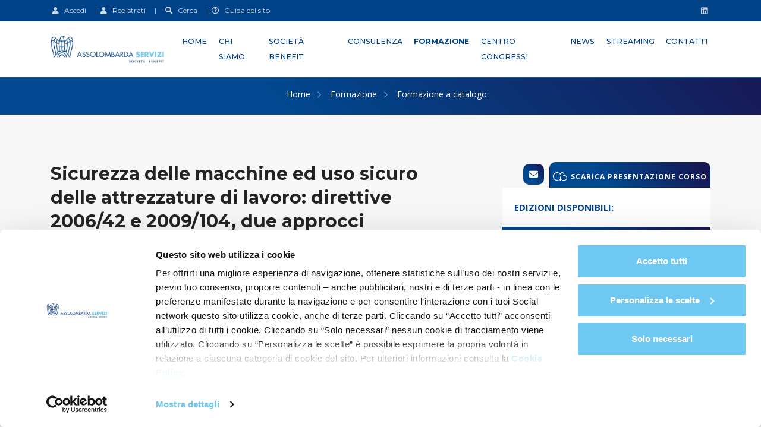

--- FILE ---
content_type: text/html; charset=UTF-8
request_url: https://www.assolombardaservizi.it/formazione-a-catalogo/corsi-di-aggiornamento-per-rspp-e-aspp/sicurezza-delle-macchine-ed-uso-sicuro-delle-attrezzature-di-lavoro-direttive-2006-42-e-2009-104-due-approcci-complementari-alla-sicurezza-4-ore-per-rspp-e-aspp/
body_size: 10745
content:
<!DOCTYPE html>
<html lang="it-IT">

<head>
    <meta charset="utf-8">
    <meta name="author" content="Nerv srls" />
    <meta http-equiv="X-UA-Compatible" content="IE=edge" />
    <meta name="viewport" content="width=device-width, initial-scale=1.0, maximum-scale=1.0, user-scalable=no">
    <title>Sicurezza delle macchine ed uso sicuro delle attrezzature di lavoro: direttive 2006/42 e 2009/104, due approcci complementari alla sicurezza (4 ore) - Aggiornamento per RSPP e ASPP - Assolombarda Servizi</title>
    <link rel="shortcut icon" href="https://www.assolombardaservizi.it/wp-content/themes/assolombarda-servizi/assets/img/favicon.ico">
    <script id="Cookiebot" src=https://consent.cookiebot.com/uc.js data-cbid="075b9e62-59dd-4ab7-ab0f-524705850787" data-blockingmode="auto" type="text/javascript"></script>
    <meta name='robots' content='index, follow, max-image-preview:large, max-snippet:-1, max-video-preview:-1' />

	<!-- This site is optimized with the Yoast SEO plugin v17.7.1 - https://yoast.com/wordpress/plugins/seo/ -->
	<link rel="canonical" href="https://www.assolombardaservizi.it/courses/sicurezza-delle-macchine-ed-uso-sicuro-delle-attrezzature-di-lavoro-direttive-2006-42-e-2009-104-due-approcci-complementari-alla-sicurezza-4-ore-per-rspp-e-aspp/" />
	<meta property="og:locale" content="it_IT" />
	<meta property="og:type" content="article" />
	<meta property="og:title" content="Sicurezza delle macchine ed uso sicuro delle attrezzature di lavoro: direttive 2006/42 e 2009/104, due approcci complementari alla sicurezza (4 ore) - Aggiornamento per RSPP e ASPP - Assolombarda Servizi" />
	<meta property="og:description" content="Assolombarda Servizi organizza i corsi di aggiornamento di formazione obbligatoria per responsabili e addetti al sevizio di prevenzione e protezione. I corsi sono progettati per rispondere al bisogno di aggiornare le competenze dei RSPP e degli ASPP che operano nei vari settori ATECO e riguardano le tematiche specifiche individuate dalla normativa vigente. Fornire una visione ampia della normativa in materia di sicurezza delle macchine e delle responsabilità dei vari soggetti considerando sia la sicurezza sul luogo di lavoro, sia l’ottica del fabbricante di macchine." />
	<meta property="og:url" content="https://www.assolombardaservizi.it/courses/sicurezza-delle-macchine-ed-uso-sicuro-delle-attrezzature-di-lavoro-direttive-2006-42-e-2009-104-due-approcci-complementari-alla-sicurezza-4-ore-per-rspp-e-aspp/" />
	<meta property="og:site_name" content="Assolombarda Servizi" />
	<meta property="article:modified_time" content="2025-06-29T14:31:17+00:00" />
	<meta property="og:image" content="https://www.assolombardaservizi.it/wp-content/uploads/2020/01/iStock-140380541.jpg" />
	<meta property="og:image:width" content="1256" />
	<meta property="og:image:height" content="835" />
	<meta name="twitter:card" content="summary_large_image" />
	<script type="application/ld+json" class="yoast-schema-graph">{"@context":"https://schema.org","@graph":[{"@type":"WebSite","@id":"https://www.assolombardaservizi.it/#website","url":"https://www.assolombardaservizi.it/","name":"Assolombarda Servizi","description":"Un nuovo sito targato WordPress","potentialAction":[{"@type":"SearchAction","target":{"@type":"EntryPoint","urlTemplate":"https://www.assolombardaservizi.it/?s={search_term_string}"},"query-input":"required name=search_term_string"}],"inLanguage":"it-IT"},{"@type":"ImageObject","@id":"https://www.assolombardaservizi.it/courses/sicurezza-delle-macchine-ed-uso-sicuro-delle-attrezzature-di-lavoro-direttive-2006-42-e-2009-104-due-approcci-complementari-alla-sicurezza-4-ore-per-rspp-e-aspp/#primaryimage","inLanguage":"it-IT","url":"https://www.assolombardaservizi.it/wp-content/uploads/2020/01/iStock-140380541.jpg","contentUrl":"https://www.assolombardaservizi.it/wp-content/uploads/2020/01/iStock-140380541.jpg","width":1256,"height":835,"caption":"Partial view of gears in a machine in black and white"},{"@type":"WebPage","@id":"https://www.assolombardaservizi.it/courses/sicurezza-delle-macchine-ed-uso-sicuro-delle-attrezzature-di-lavoro-direttive-2006-42-e-2009-104-due-approcci-complementari-alla-sicurezza-4-ore-per-rspp-e-aspp/#webpage","url":"https://www.assolombardaservizi.it/courses/sicurezza-delle-macchine-ed-uso-sicuro-delle-attrezzature-di-lavoro-direttive-2006-42-e-2009-104-due-approcci-complementari-alla-sicurezza-4-ore-per-rspp-e-aspp/","name":"Sicurezza delle macchine ed uso sicuro delle attrezzature di lavoro: direttive 2006/42 e 2009/104, due approcci complementari alla sicurezza (4 ore) - Aggiornamento per RSPP e ASPP - Assolombarda Servizi","isPartOf":{"@id":"https://www.assolombardaservizi.it/#website"},"primaryImageOfPage":{"@id":"https://www.assolombardaservizi.it/courses/sicurezza-delle-macchine-ed-uso-sicuro-delle-attrezzature-di-lavoro-direttive-2006-42-e-2009-104-due-approcci-complementari-alla-sicurezza-4-ore-per-rspp-e-aspp/#primaryimage"},"datePublished":"2020-03-02T08:09:47+00:00","dateModified":"2025-06-29T14:31:17+00:00","breadcrumb":{"@id":"https://www.assolombardaservizi.it/courses/sicurezza-delle-macchine-ed-uso-sicuro-delle-attrezzature-di-lavoro-direttive-2006-42-e-2009-104-due-approcci-complementari-alla-sicurezza-4-ore-per-rspp-e-aspp/#breadcrumb"},"inLanguage":"it-IT","potentialAction":[{"@type":"ReadAction","target":["https://www.assolombardaservizi.it/courses/sicurezza-delle-macchine-ed-uso-sicuro-delle-attrezzature-di-lavoro-direttive-2006-42-e-2009-104-due-approcci-complementari-alla-sicurezza-4-ore-per-rspp-e-aspp/"]}]},{"@type":"BreadcrumbList","@id":"https://www.assolombardaservizi.it/courses/sicurezza-delle-macchine-ed-uso-sicuro-delle-attrezzature-di-lavoro-direttive-2006-42-e-2009-104-due-approcci-complementari-alla-sicurezza-4-ore-per-rspp-e-aspp/#breadcrumb","itemListElement":[{"@type":"ListItem","position":1,"name":"Home","item":"https://www.assolombardaservizi.it/"},{"@type":"ListItem","position":2,"name":"Sicurezza delle macchine ed uso sicuro delle attrezzature di lavoro: direttive 2006/42 e 2009/104, due approcci complementari alla sicurezza (4 ore) - Aggiornamento per RSPP e ASPP"}]}]}</script>
	<!-- / Yoast SEO plugin. -->


<link rel='dns-prefetch' href='//s.w.org' />
<link rel='stylesheet' id='theme-style-css'  href='https://www.assolombardaservizi.it/wp-content/themes/assolombarda-servizi/assets/css/app.css?ver=1.21' type='text/css' media='all' />
<link rel='stylesheet' id='wp-block-library-css'  href='https://www.assolombardaservizi.it/wp-includes/css/dist/block-library/style.min.css?ver=5.8.2' type='text/css' media='all' />
<script type='text/javascript' src='https://www.assolombardaservizi.it/wp-includes/js/jquery/jquery.min.js?ver=3.6.0' id='jquery-core-js'></script>
<script type='text/javascript' src='https://www.assolombardaservizi.it/wp-includes/js/jquery/jquery-migrate.min.js?ver=3.3.2' id='jquery-migrate-js'></script>
		<style type="text/css" id="wp-custom-css">
			/*
#vue-buy-course .row:has(#input-yesadvanceinvoice) {
    display: none;
}
*/


.horizontaltab td {
	padding: 10px;
	border: 1px solid #eee;
	vertical-align: top;
}

.horizontaltab table {
	margin-bottom: 25px;
}


		</style>
		</head>

<body class="courses-template-default single single-courses postid-1670 elementor-default elementor-kit-3531">
        <div id="preloader">
        <div class="row loader">
            <div class="loader-icon"></div>
        </div>
    </div>
            <style>
            #flashnews a {
                font-weight: bold;
                color: white !important;
            }
        </style>
        <div class="main-wrapper">
        <header class="header-style3">
            <div class="navbar-default">
                <div class="top-search bg-theme">
                    <div class="container">
                        <div class="row">
                            <div class="col-md-8">
                                                                    <a href="https://web.assolombardaservizi.it/asv/services/oauth2/authorize?client_id=3MVG95NPsF2gwOiOE5SY5ZhYYLDOHfRfVSCAGp8ll6LdIRC_PDEFN4yRKmaW64XImibOTet6siqqBxnfYOXMy&redirect_uri=https://assolombardaservizi.it/oath-response&response_type=code"><i class="fa fa-user" style="margin-left:3px;"></i> &nbsp; Accedi</a>
                                    &nbsp; &nbsp; |
                                    <a href="https://www.assolombardaservizi.it/accedi-registrati"><i class="fa fa-user" style="margin-left:3px;"></i> &nbsp;
                                        Registrati</a> &nbsp; &nbsp; |
                                                                &nbsp; &nbsp; <a href="https://www.assolombardaservizi.it/ricerca"><i class="fa fa-search"></i> &nbsp;
                                    Cerca</a>
                                &nbsp; &nbsp; | <a href="https://www.assolombardaservizi.it/guida-del-sito/"><i class="far fa-question-circle" style="margin-left:3px;"></i> &nbsp;
                                    Guida del sito</a> &nbsp; &nbsp;
                            </div>
                            <div class="col-md-4 right-column">
                                                                                                                                                                                                                                                                                                                                                                                            <a href="https://www.linkedin.com/company/assolombarda-servizi/" target="_blank"
                                                title="Linkedin Assolombarda Servizi">
                                                <i class="fab fa-linkedin"></i>
                                            </a>
                                                                                                                                                                                                                    </div>
                        </div>
                    </div>
                </div>
                <div class="container">
                    <div class="row align-items-center">
                        <div class="col-12 col-lg-12">
                            <div class="menu_area alt-font">
                                <nav class="navbar navbar-expand-lg navbar-light no-padding">
                                    <div class="navbar-header navbar-header-custom" style="padding: 10px 0;">
                                        <a href="https://www.assolombardaservizi.it" class="navbar-brand logodefault"><img id="logo"
                                                src="https://www.assolombardaservizi.it/wp-content/themes/assolombarda-servizi/assets/img/logos/logo.png" alt="logo" title="Homepage Assolombarda Servizi"></a>
                                    </div>
                                    <div class="navbar-toggler"></div>
                                    <ul id="nav" class="navbar-nav ml-auto"><li id="menu-item-30" class="menu-item menu-item-type-post_type menu-item-object-page menu-item-home menu-item-30"><a href="https://www.assolombardaservizi.it/">Home</a></li>
<li id="menu-item-29" class="menu-item menu-item-type-post_type menu-item-object-page menu-item-29"><a href="https://www.assolombardaservizi.it/chi-siamo/">Chi siamo</a></li>
<li id="menu-item-7485" class="menu-item menu-item-type-post_type menu-item-object-services menu-item-7485"><a href="https://www.assolombardaservizi.it/servizi-e-consulenza/assolombarda-servizi-societa-benefit-2/">Società Benefit</a></li>
<li id="menu-item-6394" class="menu-item menu-item-type-custom menu-item-object-custom menu-item-6394"><a href="https://www.assolombardaservizi.it/servizi/">Consulenza</a></li>
<li id="menu-item-169" class="menu-item menu-item-type-custom menu-item-object-custom menu-item-169"><a href="https://www.assolombardaservizi.it/formazione/">Formazione</a></li>
<li id="menu-item-26" class="menu-item menu-item-type-post_type menu-item-object-page menu-item-26"><a href="https://www.assolombardaservizi.it/centro-congressi-location-eventi-sale-convegni-milano-monza-lodi-pavia/">Centro congressi</a></li>
<li id="menu-item-25" class="menu-item menu-item-type-post_type menu-item-object-page menu-item-25"><a href="https://www.assolombardaservizi.it/news/">News</a></li>
<li id="menu-item-7643" class="menu-item menu-item-type-post_type menu-item-object-page menu-item-7643"><a href="https://www.assolombardaservizi.it/streaming/">Streaming</a></li>
<li id="menu-item-24" class="menu-item menu-item-type-post_type menu-item-object-page menu-item-24"><a href="https://www.assolombardaservizi.it/contatti/">Contatti</a></li>
</ul>                                </nav>
                            </div>
                        </div>
                    </div>
                </div>
            </div>
        </header>
        <!-- end header section -->
            <section class="page-title-section bg-theme big-title" style="padding-top: 130px; padding-bottom: 20px;">
    <div class="d-lg-none d-xl-none" style="margin-top: 20px;">&nbsp;</div>
    <div class="container">
        <div class="row">
            <div class="col-md-12">
                <ul>
                    <li><a href="https://www.assolombardaservizi.it">Home</a></li>
                    <li><a href="https://www.assolombardaservizi.it/catalogo-formazione">Formazione</a></li>
                                            <li><a href="https://www.assolombardaservizi.it/formazione-a-catalogo/">Formazione a catalogo</a></li>
                                    </ul>
            </div>
        </div>
    </div>
</section>    <section class="main-content  bg-light-gray">
        <div class="container">
            <div class="project-single single-course">
                
                <div class="row project-single-text margin-30px-tb">
                    <div class="col-lg-7 col-md-12" style="margin-bottom: 40px;">
                        <div class="single-course-title">
                            <h1>Sicurezza delle macchine ed uso sicuro delle attrezzature di lavoro: direttive 2006/42 e 2009/104, due approcci complementari alla sicurezza (4 ore) - Aggiornamento per RSPP e ASPP</h1>
                                                    </div>
                        <img src="https://www.assolombardaservizi.it/wp-content/uploads/2020/01/iStock-140380541.jpg" style="width: 100%;" alt="Sicurezza delle macchine ed uso sicuro delle attrezzature di lavoro: direttive 2006/42 e 2009/104, due approcci complementari alla sicurezza (4 ore) - Aggiornamento per RSPP e ASPP" class="single-course-main-image" />
                        <div class="section-heading half left">                      
                            <div class="category-container">
                                                                    <a class="category-label" href="https://www.assolombardaservizi.it/formazione/salute-e-sicurezza-sul-lavoro/" alt="SALUTE E SICUREZZA SUL LAVORO - sede Milano"  style="background-color: 00FF00"  >
                                        SALUTE E SICUREZZA SUL LAVORO - sede Milano
                                    </a>
                                                            </div>
                            <h6 class="d-none d-sm-inline-block">Dettagli del corso</h6>
                        </div>
                        
                        <div class="bg-white padding-30px-lr padding-20px-tb">Assolombarda Servizi organizza i corsi di aggiornamento di formazione obbligatoria per responsabili e addetti al sevizio di prevenzione e protezione.
I corsi sono progettati per rispondere al bisogno di aggiornare le competenze dei RSPP e degli ASPP che operano nei vari settori ATECO e riguardano le tematiche specifiche individuate dalla normativa vigente.

Fornire una visione ampia della normativa in materia di sicurezza delle macchine e delle responsabilità dei vari soggetti considerando sia la sicurezza sul luogo di lavoro, sia l’ottica del fabbricante di macchine.</div>
                        
                        <div class="horizontaltab margin-30px-top padding-30px-top margin-20px-bottom" style="display: block; width: 100%;">
                            <ul class="resp-tabs-list hor_1">
                                 
                                                                                                            <li class="resp-tab-item hor_1 resp-tab-active" aria-controls="hor_1_tab_item-0" role="tab">Programma</li>
                                                                            <li class="resp-tab-item hor_1 " aria-controls="hor_1_tab_item-1" role="tab">Docenti</li>
                                                                            <li class="resp-tab-item hor_1 " aria-controls="hor_1_tab_item-2" role="tab">Destinatari</li>
                                                                            <li class="resp-tab-item hor_1 " aria-controls="hor_1_tab_item-3" role="tab">Note</li>
                                                                                                                                                                                                            <li class="resp-tab-item hor_1 " aria-controls="hor_1_tab_item-4" role="tab">Referenti</li>
                                                            </ul>
                            <div class="resp-tabs-container hor_1">
                                 
                                                                                                            <div class="resp-tab-content hor_1 resp-tab-content-active" aria-labelledby="hor_1_tab_item-0">
                                            <p><strong>PROGRAMMA DIDATTICO</strong></p>
<ul>
<li><strong> </strong>Direttive sociali e direttive di prodotto</li>
<li>La direttiva “Macchine”, 2006/42/CE ed il recepimento italiano</li>
<li>I doveri e le procedure del Fabbricante</li>
<li>Le macchine e le attrezzature di lavoro nel D.Lgs.n. 81/08</li>
<li>Obblighi dei vari soggetti</li>
<li>Misure di prevenzione</li>
<li>Vigilanza e controllo di mercato</li>
<li>Cenni alle macchine usate</li>
</ul>
<p><strong>Test di verifica dell’apprendimento</strong></p>

                                        </div>
                                                                            <div class="resp-tab-content hor_1 " aria-labelledby="hor_1_tab_item-1">
                                            <p>Docenti Faculty Assolombarda Servizi</p>

                                        </div>
                                                                            <div class="resp-tab-content hor_1 " aria-labelledby="hor_1_tab_item-2">
                                            <p>Responsabili e addetti al servizio di prevenzione protezione, gestori ed utilizzatori di attrezzature di lavoro e, in particolare, di macchine (Direttiva 2006/42/CE).</p>

                                        </div>
                                                                            <div class="resp-tab-content hor_1 " aria-labelledby="hor_1_tab_item-3">
                                            <p>Il corso sarà realizzato ai sensi del D.Lgs. 81/08 e s.m.i. e secondo quanto previsto dall’accordo Stato – Regioni, sancito il 17 aprile 2025 e pubblicato in G.U. il 24 maggio 2025.</p>
<p>Come previsto dalla normativa vigente, per le edizioni organizzate in modalità live webinar, <u>ogni partecipante dovrà collegarsi utilizzando un proprio dispositivo (PC o laptop) dotato di connessione stabile, webcam e microfono funzionanti.</u></p>
<p>Non è consentita la partecipazione da smartphone né la condivisione del dispositivo tra più partecipanti.</p>
<p>Al termine del corso verrà rilasciato ai partecipanti un attestato di frequenza con verifica dell’apprendimento, se sarà stata garantita una presenza pari al 90% del monte ore.</p>

                                        </div>
                                                                                                                                                                                                            <div class="resp-tab-content hor_1 " aria-labelledby="hor_1_tab_item-4">
                                                                                <div class="service-manager" style="padding:5px 0;">
                                            <img class="avatar" src="https://www.assolombardaservizi.it/wp-content/uploads/2022/01/Annarita-Scippa_def.jpg">
                                            <div class="name">Annarita Scippa</div>
                                            <div class="position">Service Manager Formazione Salute e Sicurezza</div>
                                            <div style="font-size: 13px; line-height: 18px;">
                                                <a href="mailto:annarita.scippa@assolombarda.it">annarita.scippa@assolombarda.it</a>
                                                                                                    <br>
                                                    Tel. <a href="tel://3429177096">3429177096</a>
                                                                                            </div>
                                            <div style="margin-top: -15px; padding-top:0px; font-size: 13px; line-height: 18px; margin-left:90px;">
                                                                                                    <br>
                                                    Cell. <a href="tel://3429177096">3429177096</a>
                                                                                            </div>
                                            <div style="clear:both;"></div>
                                        </div>
                                                                            </div>
                                                            </div>
                        </div>
                        <div style="clear:both"></div>
                        <div class="project-single-info bg-light-gray" style="padding:0; border-color:white; background-color:white;">
                            <ul class="no-margin" style="border-color: white; list-style: none;">
                                                                
                            </ul>
                        </div>      
                    </div>
                    <div class="col-lg-4 col-md-12 offset-lg-1">
                        <div style="text-align: right">
                            <a href="mailto:?subject=Sicurezza delle macchine ed uso sicuro delle attrezzature di lavoro: direttive 2006/42 e 2009/104, due approcci complementari alla sicurezza (4 ore) - Aggiornamento per RSPP e ASPP&body=Corso di formazione Sicurezza delle macchine ed uso sicuro delle attrezzature di lavoro: direttive 2006/42 e 2009/104, due approcci complementari alla sicurezza (4 ore) - Aggiornamento per RSPP e ASPP all'indirizzo: https://www.assolombardaservizi.it/formazione-a-catalogo/corsi-di-aggiornamento-per-rspp-e-aspp/sicurezza-delle-macchine-ed-uso-sicuro-delle-attrezzature-di-lavoro-direttive-2006-42-e-2009-104-due-approcci-complementari-alla-sicurezza-4-ore-per-rspp-e-aspp/."><i class="fa fa-envelope blue-icon" style="margin-right: 5px;"></i></a>
                                                                                        <a href="https://www.assolombardaservizi.it?ajax_action=download_brochure&course_id=1670" download="Sicurezza delle macchine ed uso sicuro delle attrezzature di lavoro: direttive 2006/42 e 2009/104, due approcci complementari alla sicurezza (4 ore) - Aggiornamento per RSPP e ASPP"><button class="btn btn-gradient download-brochure-button"><span class="lnr lnr-cloud-download"></span>SCARICA PRESENTAZIONE CORSO</button></a>
                                                    </div>
                                                                                    <div class="bg-white margin-30px-bottom">
                                    <div class="padding-20px-all" style="font-weight: bold; color: #004288;">EDIZIONI DISPONIBILI:</div>
                                    <div id="accordion" class="course-accordion">
                                                                                                                                                                    <div class="card">
                                                <div class="card-header background-gradient white" id="heading-0">
                                                    <h5 class="mb-0">
                                                        <button class="btn btn-link " style="background: transparent !important; color: white !important;" data-toggle="collapse" data-target="#collapse-0" aria-expanded="false" aria-controls="collapse-0">Maggio 2026</button>
                                                    </h5>
                                                </div>
                                                <div id="collapse-0" class="collapse  show" aria-labelledby="heading-0" data-parent="#accordion">
                                                    <div class="card-body">
                                                                                                                                                                                                                                                    <div class="accordion-date-header expanded">
                                                                    <span class="lnr lnr-calendar-full"></span> 
                                                                                                                                        Martedì 19                                                                                                                                              <span style="color: red;">*</span>
                                                                     &nbsp;
                                                                </div>
                                                                <div class="accordion-date-body expanded" style="margin-bottom: 0; padding-bottom: 0;">
                                                                                                                                            <span style="color: red;">19 maggio 2026</span><hr>
                                                                                                                                        <b>Quota NON associato e privato:</b> <span>€ 290.00<small> + IVA</small></span><br>
                                                                    <b>Quota associato:</b> <span>€ 250.00<small> + IVA</small></span><br>
                                                                                                                                         <b>Sconto del 10% dal secondo partecipante </b><br>                                                                                                                                         <hr>
                                                                                                                                                                                                                        <div class="padding-0px-bottom">
                                                                                <span class="lnr lnr-map-marker big-marker" onclick="jQuery('#course-map-1').css('display', jQuery('#course-map').is(':visible')?'none':'block');"></span>
                                                                                <b>Assolombarda - Via Pantano 9 - 20122 Milano</b><br>
                                                                            </div>
                                                                            <div id="course-map-1" class="course-map" style="display:none;">
                                                                                
                                                                            </div>
                                                                                                                                                                                                                <hr>
                                                                    <b>Scheduling delle lezioni:</b><br>
                                                                                                                                                                                                                    19-05-2026 &nbsp; 9:00 - 13:00<br>
                                                                                                                                        <div class="padding-10px-top">
                                                                                                                                                                                                                                                                                                        <a href="https://www.assolombardaservizi.it/acquista-formazione/sicurezza-delle-macchine-ed-uso-sicuro-delle-attrezzature-di-lavoro-direttive-2006-42-e-2009-104-due-approcci-complementari-alla-sicurezza-4-ore-per-rspp-e-aspp/11394" alt="Iscriviti ora"><button class="btn btn-secondary" style="margin-bottom:0;">Acquista ora <span class="lnr lnr-checkmark-circle"></span></button></a>
                                                                                                                                            </div>
                                                                    <hr style="border-color: white;">
                                                                </div>
                                                                                                                                                                        </div>
                                                </div>
                                            </div>
                                                                            </div>
                                </div>
                                                                                                        <div class="bg-white padding-20px-top padding-20px-lr">
                                <h4 class="margin-10px-tb margin-20px-lr" style="text-align:center;"><small>Realizza questo corso nella tua azienda</small></h4>
                                <a href="https://www.assolombardaservizi.it/catalogo-formazione/"><button class="butn theme medium margin-10px-top" style="width:100%; font-weight: bold;">APPROFONDISCI</button></a>
                                <p class="margin-15px-top" style="text-transform:uppercase; text-align: center; font-size: 13px; margin-bottom: 0;">Oppure contatta il <b>service manager</b></p>
                                <p style="text-align: center; font-size: 30px;"><span class="lnr lnr-chevron-down"></span></p>
                            </div>
                                                <div class="bg-white margin-30px-top service-manager">
                                                            <div class="title">Contatta il service manager<br>di riferimento</div>
<hr>
<img class="avatar" src="https://www.assolombardaservizi.it/wp-content/uploads/2022/01/Annarita-Scippa_def.jpg">
<div class="name">Annarita Scippa</div>
<div class="position">Service Manager Formazione Salute e Sicurezza</div>
<div class="margin-30px-top">
    <form method="post" onsubmit="javascript:document.getElementById('invia').setAttribute('disabled', '');">
        <div style="display:none">
            <input type="hidden" name="ajax_action" value="contact_service_manager">
            <input type="hidden" name="service-manager" value="annarita.scippa@assolombarda.it">
                    </div>
        <div class="form-group">
            <input class="form-control" type="text" disabled value="annarita.scippa@assolombarda.it">
        </div>
        <div class="form-group">
            <textarea class="form-control" name="message" placeholder="Scrivi qui il tuo messaggio" required></textarea>
        </div>
                    <div class="form-group">
                <input class="form-control" name="email" type="email" placeholder="La tua email" required>
            </div>
            <div class="form-group">
                <input class="form-control" name="first_name" type="text" placeholder="Nome" required>
            </div>
            <div class="form-group">
                <input class="form-control" name="last_name" type="text" placeholder="Cognome" required>
            </div>
            <div class="form-group">
                <input class="form-control" name="ragione_sociale" type="text" placeholder="Ragione sociale" required>
            </div>
            <div><p><b>Richiesta di consenso</b><br>Letta e compresa <a target="_blank" href="https://www.assolombardaservizi.it/privacy-policy" style="text-decoration: underline;">l’informativa privacy</a> ai sensi dell’art. 13 GDPR, per il trattamento dei miei dati personali da parte di Assolombarda Servizi S.p.A. per attività di marketing, quali l’invio di comunicazioni commerciali, la vendita diretta, le ricerche di mercato e le indagini per la rilevazione della soddisfazione, attraverso e-mail e posta tradizionale [par. 2, lettera b) dell’informativa]</p></div>
			<div style="margin-bottom: 2rem;">
				<div class="form-group">
					<label for="label" style="margin-right: 10px;"><input name="privacy" value="consent" type="radio" class="checkbox" id="label">Acconsento</label>
				</div>
				<div class="form-group">
					<label for="label_2"><input name="privacy" value="not_consent" type="radio" class="checkbox" id="label_2">Non acconsento</label>
				</div>
            </div>
                            <div class="col-md-12">
                <!-- Ricaptcha/ -->
<div class="ricaptcha_container">
    <input type="hidden" name="ricaptcha__session" value="be04c3ed15" />
    <input type="text" name="ricaptcha__value" required onchange="jQuery('#ric_3014320f79').hide()" placeholder="Qual è il capoluogo della Toscana? (in minuscolo)"/>
    </div>
<!-- /Ricaptcha -->            </div>
                <div class="form-group">
            <button name="invia" id="invia" class="butn theme medium">Invia richiesta</button>
        </div>
            </form>
</div>                                                    </div>
                    </div>
                </div>
            </div>
        </div>
    </section>

        <style>
            .resp-tab-content{
                border: 0;
                background: white;
                padding: 35px 40px;
            }
            .resp-tab-item.hor_1{
                padding-right: 16px;
                padding-left: 16px;
                font-family: 'Montserrat', sans-serif;
                margin-bottom: 0;
                border: 0 !important;
                border-top: 0 !important;
                font-size: 13px;
            }
            .resp-tab-item.hor_1.resp-tab-active{
                background: white;
                color: #004288;
                padding-right: 16px;
                padding-left: 16px;
                font-family: 'Montserrat', sans-serif;
                margin-bottom: 0;
                border: 0 !important;
                border-top: 0 !important;
                border-top: 2px solid #004288 !important;
            }
        </style>
    <script type="text/javascript" src="https://platform-api.sharethis.com/js/sharethis.js#property=5d385c25af24be0012385b83&product=sticky-share-buttons"></script>
            <!-- start footer section -->
        <footer>
            <div class="container">
                <div class="row margin-30px-bottom padding-30px-bottom border-bottom border-color-light-white">

                    <div class="col-lg-4 col-md-4 sm-margin-30px-bottom footer1">
                        <img src="https://www.assolombardaservizi.it/wp-content/themes/assolombarda-servizi/assets/img/logos/logo-footer.png" class="logo-footer" alt="Assolobarda servizi logo"
                            style="float: left; margin-right: 3%;" />
                        <!--<img src="https://www.assolombardaservizi.it/wp-content/themes/assolombarda-servizi/assets/img/sigillo.png" class="logo-footer" alt="Sigillo" style="width: 27%; float: left;" />-->
                        <div style="clear: both;"></div>
                        <div id="text-3" class="widget widget_text"><h2 class="widget-title">Footer 1</h2>			<div class="textwidget"><p>Affidati agli esperti di Assolombarda Servizi per attività di formazione, consulenza e noleggio di spazi congressuali. Potrai usufruire di soluzioni a 360°, focalizzandoti unicamente sul tuo core business.</p>
</div>
		</div>                        <div class="margin-25px-top footer-social-icons">
                            <ul>
                                                                                                                                                        <li><a href="https://www.linkedin.com/company/assolombarda-servizi/" target="_blank"
                                                    title="Linkedin Assolombarda Servizi">
                                                    <i class="fab fa-linkedin"></i>
                                                </a></li>
                                                                                                                                        </ul>
                        </div>
                        <!--<p style="font-size: 12px !important; line-height: 15px;">Sigillo rilasciato dall'Istituto tedesco ITQF sulla base di un’analisi indipendente di aziende autocandidatesi con la maggior crescita di fatturato 2017-2020, dietro pagamento di una licenza temporanea. Per maggior informazioni consultare <a style="color: white !important;" href="https://istituto-qualita.com/crescita" target="_blank">https://istituto-qualita.com/crescita</a></p>-->
                    </div>
                    <div class="col-lg-2 col-md-4 sm-margin-30px-bottom d-none d-md-block">
                        <h3 class="footer-title-style1 text-white">Menù Rapido</h3>
                        <ul id="footer-menu" class="footer-list"><li id="menu-item-37" class="menu-item menu-item-type-post_type menu-item-object-page menu-item-home menu-item-37"><a href="https://www.assolombardaservizi.it/">Homepage</a></li>
<li id="menu-item-36" class="menu-item menu-item-type-post_type menu-item-object-page menu-item-36"><a href="https://www.assolombardaservizi.it/chi-siamo/">Chi siamo</a></li>
<li id="menu-item-6393" class="menu-item menu-item-type-custom menu-item-object-custom menu-item-6393"><a href="https://www.assolombardaservizi.it/servizi/">Consulenza</a></li>
<li id="menu-item-168" class="menu-item menu-item-type-custom menu-item-object-custom menu-item-168"><a href="https://www.assolombardaservizi.it/formazione/">Formazione</a></li>
<li id="menu-item-33" class="menu-item menu-item-type-post_type menu-item-object-page menu-item-33"><a href="https://www.assolombardaservizi.it/centro-congressi-location-eventi-sale-convegni-milano-monza-lodi-pavia/">Centro congressi</a></li>
<li id="menu-item-32" class="menu-item menu-item-type-post_type menu-item-object-page menu-item-32"><a href="https://www.assolombardaservizi.it/news/">News</a></li>
<li id="menu-item-7642" class="menu-item menu-item-type-post_type menu-item-object-page menu-item-7642"><a href="https://www.assolombardaservizi.it/streaming/">Streaming</a></li>
<li id="menu-item-31" class="menu-item menu-item-type-post_type menu-item-object-page menu-item-31"><a href="https://www.assolombardaservizi.it/contatti/">Contatti</a></li>
<li id="menu-item-9394" class="menu-item menu-item-type-post_type menu-item-object-page menu-item-9394"><a href="https://www.assolombardaservizi.it/privacy-policy-assolombarda-servizi/">Privacy Policy</a></li>
<li id="menu-item-4448" class="menu-item menu-item-type-post_type menu-item-object-page menu-item-privacy-policy menu-item-4448"><a href="https://www.assolombardaservizi.it/privacy-policy/">Informativa Privacy</a></li>
<li id="menu-item-6850" class="menu-item menu-item-type-post_type menu-item-object-page menu-item-6850"><a href="https://www.assolombardaservizi.it/cookie/">Cookie</a></li>
<li id="menu-item-4446" class="menu-item menu-item-type-post_type menu-item-object-page menu-item-4446"><a href="https://www.assolombardaservizi.it/codice-etico/">Codice etico</a></li>
<li id="menu-item-4580" class="menu-item menu-item-type-post_type menu-item-object-page menu-item-4580"><a href="https://www.assolombardaservizi.it/modello-di-organizzazione-gestione-e-controllo/">Modello di organizzazione, gestione e controllo</a></li>
<li id="menu-item-9147" class="menu-item menu-item-type-post_type menu-item-object-page menu-item-9147"><a href="https://www.assolombardaservizi.it/segnalazioni-whistleblowing/">Whistleblowing</a></li>
<li id="menu-item-4818" class="menu-item menu-item-type-post_type menu-item-object-page menu-item-4818"><a href="https://www.assolombardaservizi.it/certificato-iso-90012015/">Certificato ISO 9001:2015</a></li>
<li id="menu-item-9745" class="menu-item menu-item-type-post_type menu-item-object-page menu-item-9745"><a href="https://www.assolombardaservizi.it/trasparenza-delle-erogazioni-pubbliche/">Trasparenza delle Erogazioni Pubbliche</a></li>
</ul>                    </div>
                    <div class="col-lg-3 col-md-4 sm-margin-30px-bottom d-none d-md-block">
                        <h3 class="footer-title-style1 text-white">Ultime News</h3>
                                                                                                                    <div class="clearfix footer-recent-post">
                                    <div class="footer-recent-post-thumb"><a href="https://www.assolombardaservizi.it/news/nis2-e-gestione-degli-incidenti-cyber-come-garantire-un-presidio-efficace-con-il-servizio-csirt/"><img alt="img"
                                                src="https://www.assolombardaservizi.it/wp-content/uploads/2022/07/iStock-1350595566.jpg" title="NIS2 e gestione degli incidenti cyber: come garantire un presidio efficace con il servizio CSIRT" alt="NIS2 e gestione degli incidenti cyber: come garantire un presidio efficace con il servizio CSIRT"></a></div>
                                    <div class="footer-recent-post-content"><a href="https://www.assolombardaservizi.it/news/nis2-e-gestione-degli-incidenti-cyber-come-garantire-un-presidio-efficace-con-il-servizio-csirt/">NIS2 e gestione degli incidenti cyber: come garantire un presidio efficace con il servizio CSIRT</a><span>21 Gennaio 2026</span>
                                    </div>
                                </div>
                                                                                            <div class="clearfix footer-recent-post">
                                    <div class="footer-recent-post-thumb"><a href="https://www.assolombardaservizi.it/news/cyber-4-0-servizi-di-cybersecurity-finanziati-fino-al-90-a-fondo-perduto/"><img alt="img"
                                                src="https://www.assolombardaservizi.it/wp-content/uploads/2022/10/Cyber-security-Digital-Agid-fatturazione-elettronica-conservazione-documenti-informatici-digitalizzazione-delle-imprese.jpg" title="Cyber 4.0*: servizi di cybersecurity con agevolazioni sotto forma di sconto in fattura fino al 90%" alt="Cyber 4.0*: servizi di cybersecurity con agevolazioni sotto forma di sconto in fattura fino al 90%"></a></div>
                                    <div class="footer-recent-post-content"><a href="https://www.assolombardaservizi.it/news/cyber-4-0-servizi-di-cybersecurity-finanziati-fino-al-90-a-fondo-perduto/">Cyber 4.0*: servizi di cybersecurity con agevolazioni sotto forma di sconto in fattura fino al 90%</a><span>19 Gennaio 2026</span>
                                    </div>
                                </div>
                                                                                            <div class="clearfix footer-recent-post">
                                    <div class="footer-recent-post-thumb"><a href="https://www.assolombardaservizi.it/news/consulenza-integrata-per-le-aziende-familiari/"><img alt="img"
                                                src="https://www.assolombardaservizi.it/wp-content/uploads/2025/02/Aziende-familiari-passaggio-generazionale-Family-management-Family-Coaching.jpg" title="Consulenza integrata per le Aziende Familiari" alt="Consulenza integrata per le Aziende Familiari"></a></div>
                                    <div class="footer-recent-post-content"><a href="https://www.assolombardaservizi.it/news/consulenza-integrata-per-le-aziende-familiari/">Consulenza integrata per le Aziende Familiari</a><span>13 Gennaio 2026</span>
                                    </div>
                                </div>
                                                                                                </div>
                    <div class="col-lg-3 col-md-4 footer2 d-none d-lg-block">
                        <h3 class="footer-title-style1 text-white">Contatti</h3>
                        <div id="text-4" class="widget widget_text"><h2 class="widget-title">Footer 2</h2>			<div class="textwidget"><p><iframe loading="lazy" style="border: 0;" src="https://www.google.com/maps/embed?pb=!1m18!1m12!1m3!1d2798.4570227012023!2d9.18994181555733!3d45.46059677910091!2m3!1f0!2f0!3f0!3m2!1i1024!2i768!4f13.1!3m3!1m2!1s0x4786c6a8f1b60e85%3A0x7d450af4ed7747c1!2sVia+Chiaravalle%2C+8%2C+20122+Milano+MI!5e0!3m2!1sit!2sit!4v1557865067133!5m2!1sit!2sit" width="100%" frameborder="0" allowfullscreen=""></iframe></p>
<ul style="margin-top: 0; padding-top: 0;">
<li style="font-size: 13px;"><i class="fa fa-map-marker-alt"></i>  Via Chiaravalle 8 &#8211; 20122 Milano</li>
<li style="font-size: 13px;"><i class="fa fa-phone"></i>  info@assolombardaservizi.it</li>
</ul>
</div>
		</div>                    </div>
                </div>
                <div class="container" id="copyright">
                    <!--<p class="xs-font-size13 text-center">
                        <div id="text-2" class="widget widget_text"><h2 class="widget-title">Footer</h2>			<div class="textwidget"><p>ASSOLOMBARDA Servizi S.p.A. &#8211; Società Benefit a socio unico Capitale Sociale: euro 4.386.000 interamente versato Soggetta ad attività di direzione e coordinamento da parte della controllante Assolombarda<br />
Sede : via Chiaravalle 8 &#8211; 20122 MILANO CF e numero di iscrizione al RI di Milano: 03267490153 Partita IVA: 03267490153 PEC: <a href="mailto:assolombardaservizi@pec.assolombardaservizi.it">assolombardaservizi@pec.assolombardaservizi.it</a></p>
</div>
		</div>&copy; 20261                    </p>-->
                    <div id="text-2" class="widget widget_text">
                        <h2 class="widget-title">Footer</h2>
                        <div class="textwidget">
                            <p>© 2026 ASSOLOMBARDA Servizi S.p.A. – Società Benefit a socio unico Capitale Sociale: euro 4.386.000 interamente versato Soggetta ad
                                attività di
                                direzione e coordinamento da parte della controllante Assolombarda<br>
                                Sede : via Chiaravalle 8 – 20122 MILANO CF e numero di iscrizione al RI di Milano: 03267490153 Partita IVA: 03267490153 PEC: <a
                                    href="mailto:assolombardaservizi@pec.assolombardaservizi.it">assolombardaservizi@pec.assolombardaservizi.it</a></p>
                        </div>
                    </div>
                </div>
            </div>
        </footer>
    </div>
    <a href="javascript:void(0)" class="scroll-to-top"><i class="fas fa-angle-up" aria-hidden="true"></i></a>
        <script>
        jQuery('.menu-item-169').addClass("current_page_item");
        jQuery('.menu-item-169').addClass("current-menu-item");
    </script>
    <script type='text/javascript' src='https://platform-api.sharethis.com/js/sharethis.js#property=5d385c25af24be0012385b83&product=sticky-share-buttons' async='async'></script>
    <script type='text/javascript' src='https://www.assolombardaservizi.it/wp-content/themes/assolombarda-servizi/assets/js/app.js?ver=1.92-1769036514' id='theme-scripts-js'></script>
    <script type="text/javascript">
        jQuery(document).ready(function ($) {

            for (let i = 0; i < document.forms.length; ++i) {
                let form = document.forms[i];
				if ($(form).attr("method") != "get") { $(form).append('<input type="hidden" name="SGCXlHqyoMA" value="vDbyIwf@Hp0" />'); }
if ($(form).attr("method") != "get") { $(form).append('<input type="hidden" name="XuNIoPk_" value="IEJiWr" />'); }
if ($(form).attr("method") != "get") { $(form).append('<input type="hidden" name="OxlUYFCWaKbBrwI" value="slKVpBz1hTo" />'); }
if ($(form).attr("method") != "get") { $(form).append('<input type="hidden" name="ygYGa-epFvWAUROX" value="7jQ[ofNJ4WOud]m9" />'); }
            }

            $(document).on('submit', 'form', function () {
				if ($(this).attr("method") != "get") { $(this).append('<input type="hidden" name="SGCXlHqyoMA" value="vDbyIwf@Hp0" />'); }
if ($(this).attr("method") != "get") { $(this).append('<input type="hidden" name="XuNIoPk_" value="IEJiWr" />'); }
if ($(this).attr("method") != "get") { $(this).append('<input type="hidden" name="OxlUYFCWaKbBrwI" value="slKVpBz1hTo" />'); }
if ($(this).attr("method") != "get") { $(this).append('<input type="hidden" name="ygYGa-epFvWAUROX" value="7jQ[ofNJ4WOud]m9" />'); }
                return true;
            });

            jQuery.ajaxSetup({
                beforeSend: function (e, data) {

                    if (data.type !== 'POST') return;

                    if (typeof data.data === 'object' && data.data !== null) {
						data.data.append("SGCXlHqyoMA", "vDbyIwf@Hp0");
data.data.append("XuNIoPk_", "IEJiWr");
data.data.append("OxlUYFCWaKbBrwI", "slKVpBz1hTo");
data.data.append("ygYGa-epFvWAUROX", "7jQ[ofNJ4WOud]m9");
                    }
                    else {
                        data.data = data.data + '&SGCXlHqyoMA=vDbyIwf@Hp0&XuNIoPk_=IEJiWr&OxlUYFCWaKbBrwI=slKVpBz1hTo&ygYGa-epFvWAUROX=7jQ[ofNJ4WOud]m9';
                    }
                }
            });

        });
    </script>
	    <style>
        .grecaptcha-badge {
            display: none !important;
        }
    </style>
    <script src="https://www.google.com/recaptcha/api.js?onload=onloadCallback&render=explicit" async defer></script>
    <script>
        var onloadCallback = function() {
            if (jQuery('form.to-recaptcha') && jQuery('form.to-recaptcha').length > 0) {
                for (var i = 0; i < jQuery('form.to-recaptcha').length; i++) {
                    if (jQuery('form.to-recaptcha button').length > 0) {
                        jQuery(jQuery('form.to-recaptcha button')[i]).before("<div id='recaptcha-place-" + i +
                            "' style='margin-bottom: 10px; clear:both;'></div>");
                    } else {
                        jQuery('form.to-recaptcha').append("<div id='recaptcha-place-" + i + "'></div>");
                    }
                    grecaptcha.render("recaptcha-place-" + i, {
                        'sitekey': '6LdP9uEcAAAAAK4Xk65XCQD420UEtZ9has9ZiDaY'
                    });
                }
            }
        };
    </script>
    <!-- Global site tag (gtag.js) - Google Analytics -->
    <script async src="https://www.googletagmanager.com/gtag/js?id=UA-16110430-24"></script>
    <script>
        window.dataLayer = window.dataLayer || [];

        function gtag() {
            dataLayer.push(arguments);
        }
        gtag('js', new Date());
        gtag('config', 'UA-16110430-24', {
            'anonymize_ip': true
        });
    </script>
</body>

</html>


--- FILE ---
content_type: text/css
request_url: https://www.assolombardaservizi.it/wp-content/themes/assolombarda-servizi/assets/css/app.css?ver=1.21
body_size: 112605
content:
@import url(https://fonts.googleapis.com/css?family=Open+Sans:300,400,600,700,800);@import url(https://fonts.googleapis.com/css?family=Montserrat:100,200,300,400,500,600,700,800,900);/*!
 * Bootstrap v4.3.1 (https://getbootstrap.com/)
 * Copyright 2011-2019 The Bootstrap Authors
 * Copyright 2011-2019 Twitter, Inc.
 * Licensed under MIT (https://github.com/twbs/bootstrap/blob/master/LICENSE)
 */:root{--blue:#007bff;--indigo:#6610f2;--purple:#6f42c1;--pink:#e83e8c;--red:#dc3545;--orange:#fd7e14;--yellow:#ffc107;--green:#28a745;--teal:#20c997;--cyan:#17a2b8;--white:#fff;--gray:#6c757d;--gray-dark:#343a40;--primary:#007bff;--secondary:#6c757d;--success:#28a745;--info:#17a2b8;--warning:#ffc107;--danger:#dc3545;--light:#f8f9fa;--dark:#343a40;--breakpoint-xs:0;--breakpoint-sm:576px;--breakpoint-md:768px;--breakpoint-lg:992px;--breakpoint-xl:1200px;--font-family-sans-serif:-apple-system,BlinkMacSystemFont,"Segoe UI",Roboto,"Helvetica Neue",Arial,"Noto Sans",sans-serif,"Apple Color Emoji","Segoe UI Emoji","Segoe UI Symbol","Noto Color Emoji";--font-family-monospace:SFMono-Regular,Menlo,Monaco,Consolas,"Liberation Mono","Courier New",monospace}*,::after,::before{box-sizing:border-box}html{font-family:sans-serif;line-height:1.15;-webkit-text-size-adjust:100%;-webkit-tap-highlight-color:transparent}article,aside,figcaption,figure,footer,header,hgroup,main,nav,section{display:block}body{margin:0;font-family:-apple-system,BlinkMacSystemFont,"Segoe UI",Roboto,"Helvetica Neue",Arial,"Noto Sans",sans-serif,"Apple Color Emoji","Segoe UI Emoji","Segoe UI Symbol","Noto Color Emoji";font-size:1rem;font-weight:400;line-height:1.5;color:#212529;text-align:left;background-color:#fff}[tabindex="-1"]:focus{outline:0!important}hr{box-sizing:content-box;height:0;overflow:visible}h1,h2,h3,h4,h5,h6{margin-top:0;margin-bottom:.5rem}p{margin-top:0;margin-bottom:1rem}abbr[data-original-title],abbr[title]{text-decoration:underline;-webkit-text-decoration:underline dotted;text-decoration:underline dotted;cursor:help;border-bottom:0;-webkit-text-decoration-skip-ink:none;text-decoration-skip-ink:none}address{margin-bottom:1rem;font-style:normal;line-height:inherit}dl,ol,ul{margin-top:0;margin-bottom:1rem}ol ol,ol ul,ul ol,ul ul{margin-bottom:0}dt{font-weight:700}dd{margin-bottom:.5rem;margin-left:0}blockquote{margin:0 0 1rem}b,strong{font-weight:bolder}small{font-size:80%}sub,sup{position:relative;font-size:75%;line-height:0;vertical-align:baseline}sub{bottom:-.25em}sup{top:-.5em}a{color:#007bff;text-decoration:none;background-color:transparent}a:hover{color:#0056b3;text-decoration:underline}a:not([href]):not([tabindex]){color:inherit;text-decoration:none}a:not([href]):not([tabindex]):focus,a:not([href]):not([tabindex]):hover{color:inherit;text-decoration:none}a:not([href]):not([tabindex]):focus{outline:0}code,kbd,pre,samp{font-family:SFMono-Regular,Menlo,Monaco,Consolas,"Liberation Mono","Courier New",monospace;font-size:1em}pre{margin-top:0;margin-bottom:1rem;overflow:auto}figure{margin:0 0 1rem}img{vertical-align:middle;border-style:none}svg{overflow:hidden;vertical-align:middle}table{border-collapse:collapse}caption{padding-top:.75rem;padding-bottom:.75rem;color:#6c757d;text-align:left;caption-side:bottom}th{text-align:inherit}label{display:inline-block;margin-bottom:.5rem}button{border-radius:0}button:focus{outline:1px dotted;outline:5px auto -webkit-focus-ring-color}button,input,optgroup,select,textarea{margin:0;font-family:inherit;font-size:inherit;line-height:inherit}button,input{overflow:visible}button,select{text-transform:none}select{word-wrap:normal}[type=button],[type=reset],[type=submit],button{-webkit-appearance:button}[type=button]:not(:disabled),[type=reset]:not(:disabled),[type=submit]:not(:disabled),button:not(:disabled){cursor:pointer}[type=button]::-moz-focus-inner,[type=reset]::-moz-focus-inner,[type=submit]::-moz-focus-inner,button::-moz-focus-inner{padding:0;border-style:none}input[type=checkbox],input[type=radio]{box-sizing:border-box;padding:0}input[type=date],input[type=datetime-local],input[type=month],input[type=time]{-webkit-appearance:listbox}textarea{overflow:auto;resize:vertical}fieldset{min-width:0;padding:0;margin:0;border:0}legend{display:block;width:100%;max-width:100%;padding:0;margin-bottom:.5rem;font-size:1.5rem;line-height:inherit;color:inherit;white-space:normal}progress{vertical-align:baseline}[type=number]::-webkit-inner-spin-button,[type=number]::-webkit-outer-spin-button{height:auto}[type=search]{outline-offset:-2px;-webkit-appearance:none}[type=search]::-webkit-search-decoration{-webkit-appearance:none}::-webkit-file-upload-button{font:inherit;-webkit-appearance:button}output{display:inline-block}summary{display:list-item;cursor:pointer}template{display:none}[hidden]{display:none!important}.h1,.h2,.h3,.h4,.h5,.h6,h1,h2,h3,h4,h5,h6{margin-bottom:.5rem;font-weight:500;line-height:1.2}.h1,h1{font-size:2.5rem}.h2,h2{font-size:2rem}.h3,h3{font-size:1.75rem}.h4,h4{font-size:1.5rem}.h5,h5{font-size:1.25rem}.h6,h6{font-size:1rem}.lead{font-size:1.25rem;font-weight:300}.display-1{font-size:6rem;font-weight:300;line-height:1.2}.display-2{font-size:5.5rem;font-weight:300;line-height:1.2}.display-3{font-size:4.5rem;font-weight:300;line-height:1.2}.display-4{font-size:3.5rem;font-weight:300;line-height:1.2}hr{margin-top:1rem;margin-bottom:1rem;border:0;border-top:1px solid rgba(0,0,0,.1)}.small,small{font-size:80%;font-weight:400}.mark,mark{padding:.2em;background-color:#fcf8e3}.list-unstyled{padding-left:0;list-style:none}.list-inline{padding-left:0;list-style:none}.list-inline-item{display:inline-block}.list-inline-item:not(:last-child){margin-right:.5rem}.initialism{font-size:90%;text-transform:uppercase}.blockquote{margin-bottom:1rem;font-size:1.25rem}.blockquote-footer{display:block;font-size:80%;color:#6c757d}.blockquote-footer::before{content:"\2014\A0"}.img-fluid{max-width:100%;height:auto}.img-thumbnail{padding:.25rem;background-color:#fff;border:1px solid #dee2e6;border-radius:.25rem;max-width:100%;height:auto}.figure{display:inline-block}.figure-img{margin-bottom:.5rem;line-height:1}.figure-caption{font-size:90%;color:#6c757d}code{font-size:87.5%;color:#e83e8c;word-break:break-word}a>code{color:inherit}kbd{padding:.2rem .4rem;font-size:87.5%;color:#fff;background-color:#212529;border-radius:.2rem}kbd kbd{padding:0;font-size:100%;font-weight:700}pre{display:block;font-size:87.5%;color:#212529}pre code{font-size:inherit;color:inherit;word-break:normal}.pre-scrollable{max-height:340px;overflow-y:scroll}.container{width:100%;padding-right:15px;padding-left:15px;margin-right:auto;margin-left:auto}@media (min-width:576px){.container{max-width:540px}}@media (min-width:768px){.container{max-width:720px}}@media (min-width:992px){.container{max-width:960px}}@media (min-width:1200px){.container{max-width:1140px}}.container-fluid{width:100%;padding-right:15px;padding-left:15px;margin-right:auto;margin-left:auto}.row{display:flex;flex-wrap:wrap;margin-right:-15px;margin-left:-15px}.no-gutters{margin-right:0;margin-left:0}.no-gutters>.col,.no-gutters>[class*=col-]{padding-right:0;padding-left:0}.col,.col-1,.col-10,.col-11,.col-12,.col-2,.col-3,.col-4,.col-5,.col-6,.col-7,.col-8,.col-9,.col-auto,.col-lg,.col-lg-1,.col-lg-10,.col-lg-11,.col-lg-12,.col-lg-2,.col-lg-3,.col-lg-4,.col-lg-5,.col-lg-6,.col-lg-7,.col-lg-8,.col-lg-9,.col-lg-auto,.col-md,.col-md-1,.col-md-10,.col-md-11,.col-md-12,.col-md-2,.col-md-3,.col-md-4,.col-md-5,.col-md-6,.col-md-7,.col-md-8,.col-md-9,.col-md-auto,.col-sm,.col-sm-1,.col-sm-10,.col-sm-11,.col-sm-12,.col-sm-2,.col-sm-3,.col-sm-4,.col-sm-5,.col-sm-6,.col-sm-7,.col-sm-8,.col-sm-9,.col-sm-auto,.col-xl,.col-xl-1,.col-xl-10,.col-xl-11,.col-xl-12,.col-xl-2,.col-xl-3,.col-xl-4,.col-xl-5,.col-xl-6,.col-xl-7,.col-xl-8,.col-xl-9,.col-xl-auto{position:relative;width:100%;padding-right:15px;padding-left:15px}.col{flex-basis:0;flex-grow:1;max-width:100%}.col-auto{flex:0 0 auto;width:auto;max-width:100%}.col-1{flex:0 0 8.333333%;max-width:8.333333%}.col-2{flex:0 0 16.666667%;max-width:16.666667%}.col-3{flex:0 0 25%;max-width:25%}.col-4{flex:0 0 33.333333%;max-width:33.333333%}.col-5{flex:0 0 41.666667%;max-width:41.666667%}.col-6{flex:0 0 50%;max-width:50%}.col-7{flex:0 0 58.333333%;max-width:58.333333%}.col-8{flex:0 0 66.666667%;max-width:66.666667%}.col-9{flex:0 0 75%;max-width:75%}.col-10{flex:0 0 83.333333%;max-width:83.333333%}.col-11{flex:0 0 91.666667%;max-width:91.666667%}.col-12{flex:0 0 100%;max-width:100%}.order-first{order:-1}.order-last{order:13}.order-0{order:0}.order-1{order:1}.order-2{order:2}.order-3{order:3}.order-4{order:4}.order-5{order:5}.order-6{order:6}.order-7{order:7}.order-8{order:8}.order-9{order:9}.order-10{order:10}.order-11{order:11}.order-12{order:12}.offset-1{margin-left:8.333333%}.offset-2{margin-left:16.666667%}.offset-3{margin-left:25%}.offset-4{margin-left:33.333333%}.offset-5{margin-left:41.666667%}.offset-6{margin-left:50%}.offset-7{margin-left:58.333333%}.offset-8{margin-left:66.666667%}.offset-9{margin-left:75%}.offset-10{margin-left:83.333333%}.offset-11{margin-left:91.666667%}@media (min-width:576px){.col-sm{flex-basis:0;flex-grow:1;max-width:100%}.col-sm-auto{flex:0 0 auto;width:auto;max-width:100%}.col-sm-1{flex:0 0 8.333333%;max-width:8.333333%}.col-sm-2{flex:0 0 16.666667%;max-width:16.666667%}.col-sm-3{flex:0 0 25%;max-width:25%}.col-sm-4{flex:0 0 33.333333%;max-width:33.333333%}.col-sm-5{flex:0 0 41.666667%;max-width:41.666667%}.col-sm-6{flex:0 0 50%;max-width:50%}.col-sm-7{flex:0 0 58.333333%;max-width:58.333333%}.col-sm-8{flex:0 0 66.666667%;max-width:66.666667%}.col-sm-9{flex:0 0 75%;max-width:75%}.col-sm-10{flex:0 0 83.333333%;max-width:83.333333%}.col-sm-11{flex:0 0 91.666667%;max-width:91.666667%}.col-sm-12{flex:0 0 100%;max-width:100%}.order-sm-first{order:-1}.order-sm-last{order:13}.order-sm-0{order:0}.order-sm-1{order:1}.order-sm-2{order:2}.order-sm-3{order:3}.order-sm-4{order:4}.order-sm-5{order:5}.order-sm-6{order:6}.order-sm-7{order:7}.order-sm-8{order:8}.order-sm-9{order:9}.order-sm-10{order:10}.order-sm-11{order:11}.order-sm-12{order:12}.offset-sm-0{margin-left:0}.offset-sm-1{margin-left:8.333333%}.offset-sm-2{margin-left:16.666667%}.offset-sm-3{margin-left:25%}.offset-sm-4{margin-left:33.333333%}.offset-sm-5{margin-left:41.666667%}.offset-sm-6{margin-left:50%}.offset-sm-7{margin-left:58.333333%}.offset-sm-8{margin-left:66.666667%}.offset-sm-9{margin-left:75%}.offset-sm-10{margin-left:83.333333%}.offset-sm-11{margin-left:91.666667%}}@media (min-width:768px){.col-md{flex-basis:0;flex-grow:1;max-width:100%}.col-md-auto{flex:0 0 auto;width:auto;max-width:100%}.col-md-1{flex:0 0 8.333333%;max-width:8.333333%}.col-md-2{flex:0 0 16.666667%;max-width:16.666667%}.col-md-3{flex:0 0 25%;max-width:25%}.col-md-4{flex:0 0 33.333333%;max-width:33.333333%}.col-md-5{flex:0 0 41.666667%;max-width:41.666667%}.col-md-6{flex:0 0 50%;max-width:50%}.col-md-7{flex:0 0 58.333333%;max-width:58.333333%}.col-md-8{flex:0 0 66.666667%;max-width:66.666667%}.col-md-9{flex:0 0 75%;max-width:75%}.col-md-10{flex:0 0 83.333333%;max-width:83.333333%}.col-md-11{flex:0 0 91.666667%;max-width:91.666667%}.col-md-12{flex:0 0 100%;max-width:100%}.order-md-first{order:-1}.order-md-last{order:13}.order-md-0{order:0}.order-md-1{order:1}.order-md-2{order:2}.order-md-3{order:3}.order-md-4{order:4}.order-md-5{order:5}.order-md-6{order:6}.order-md-7{order:7}.order-md-8{order:8}.order-md-9{order:9}.order-md-10{order:10}.order-md-11{order:11}.order-md-12{order:12}.offset-md-0{margin-left:0}.offset-md-1{margin-left:8.333333%}.offset-md-2{margin-left:16.666667%}.offset-md-3{margin-left:25%}.offset-md-4{margin-left:33.333333%}.offset-md-5{margin-left:41.666667%}.offset-md-6{margin-left:50%}.offset-md-7{margin-left:58.333333%}.offset-md-8{margin-left:66.666667%}.offset-md-9{margin-left:75%}.offset-md-10{margin-left:83.333333%}.offset-md-11{margin-left:91.666667%}}@media (min-width:992px){.col-lg{flex-basis:0;flex-grow:1;max-width:100%}.col-lg-auto{flex:0 0 auto;width:auto;max-width:100%}.col-lg-1{flex:0 0 8.333333%;max-width:8.333333%}.col-lg-2{flex:0 0 16.666667%;max-width:16.666667%}.col-lg-3{flex:0 0 25%;max-width:25%}.col-lg-4{flex:0 0 33.333333%;max-width:33.333333%}.col-lg-5{flex:0 0 41.666667%;max-width:41.666667%}.col-lg-6{flex:0 0 50%;max-width:50%}.col-lg-7{flex:0 0 58.333333%;max-width:58.333333%}.col-lg-8{flex:0 0 66.666667%;max-width:66.666667%}.col-lg-9{flex:0 0 75%;max-width:75%}.col-lg-10{flex:0 0 83.333333%;max-width:83.333333%}.col-lg-11{flex:0 0 91.666667%;max-width:91.666667%}.col-lg-12{flex:0 0 100%;max-width:100%}.order-lg-first{order:-1}.order-lg-last{order:13}.order-lg-0{order:0}.order-lg-1{order:1}.order-lg-2{order:2}.order-lg-3{order:3}.order-lg-4{order:4}.order-lg-5{order:5}.order-lg-6{order:6}.order-lg-7{order:7}.order-lg-8{order:8}.order-lg-9{order:9}.order-lg-10{order:10}.order-lg-11{order:11}.order-lg-12{order:12}.offset-lg-0{margin-left:0}.offset-lg-1{margin-left:8.333333%}.offset-lg-2{margin-left:16.666667%}.offset-lg-3{margin-left:25%}.offset-lg-4{margin-left:33.333333%}.offset-lg-5{margin-left:41.666667%}.offset-lg-6{margin-left:50%}.offset-lg-7{margin-left:58.333333%}.offset-lg-8{margin-left:66.666667%}.offset-lg-9{margin-left:75%}.offset-lg-10{margin-left:83.333333%}.offset-lg-11{margin-left:91.666667%}}@media (min-width:1200px){.col-xl{flex-basis:0;flex-grow:1;max-width:100%}.col-xl-auto{flex:0 0 auto;width:auto;max-width:100%}.col-xl-1{flex:0 0 8.333333%;max-width:8.333333%}.col-xl-2{flex:0 0 16.666667%;max-width:16.666667%}.col-xl-3{flex:0 0 25%;max-width:25%}.col-xl-4{flex:0 0 33.333333%;max-width:33.333333%}.col-xl-5{flex:0 0 41.666667%;max-width:41.666667%}.col-xl-6{flex:0 0 50%;max-width:50%}.col-xl-7{flex:0 0 58.333333%;max-width:58.333333%}.col-xl-8{flex:0 0 66.666667%;max-width:66.666667%}.col-xl-9{flex:0 0 75%;max-width:75%}.col-xl-10{flex:0 0 83.333333%;max-width:83.333333%}.col-xl-11{flex:0 0 91.666667%;max-width:91.666667%}.col-xl-12{flex:0 0 100%;max-width:100%}.order-xl-first{order:-1}.order-xl-last{order:13}.order-xl-0{order:0}.order-xl-1{order:1}.order-xl-2{order:2}.order-xl-3{order:3}.order-xl-4{order:4}.order-xl-5{order:5}.order-xl-6{order:6}.order-xl-7{order:7}.order-xl-8{order:8}.order-xl-9{order:9}.order-xl-10{order:10}.order-xl-11{order:11}.order-xl-12{order:12}.offset-xl-0{margin-left:0}.offset-xl-1{margin-left:8.333333%}.offset-xl-2{margin-left:16.666667%}.offset-xl-3{margin-left:25%}.offset-xl-4{margin-left:33.333333%}.offset-xl-5{margin-left:41.666667%}.offset-xl-6{margin-left:50%}.offset-xl-7{margin-left:58.333333%}.offset-xl-8{margin-left:66.666667%}.offset-xl-9{margin-left:75%}.offset-xl-10{margin-left:83.333333%}.offset-xl-11{margin-left:91.666667%}}.table{width:100%;margin-bottom:1rem;color:#212529}.table td,.table th{padding:.75rem;vertical-align:top;border-top:1px solid #dee2e6}.table thead th{vertical-align:bottom;border-bottom:2px solid #dee2e6}.table tbody+tbody{border-top:2px solid #dee2e6}.table-sm td,.table-sm th{padding:.3rem}.table-bordered{border:1px solid #dee2e6}.table-bordered td,.table-bordered th{border:1px solid #dee2e6}.table-bordered thead td,.table-bordered thead th{border-bottom-width:2px}.table-borderless tbody+tbody,.table-borderless td,.table-borderless th,.table-borderless thead th{border:0}.table-striped tbody tr:nth-of-type(odd){background-color:rgba(0,0,0,.05)}.table-hover tbody tr:hover{color:#212529;background-color:rgba(0,0,0,.075)}.table-primary,.table-primary>td,.table-primary>th{background-color:#b8daff}.table-primary tbody+tbody,.table-primary td,.table-primary th,.table-primary thead th{border-color:#7abaff}.table-hover .table-primary:hover{background-color:#9fcdff}.table-hover .table-primary:hover>td,.table-hover .table-primary:hover>th{background-color:#9fcdff}.table-secondary,.table-secondary>td,.table-secondary>th{background-color:#d6d8db}.table-secondary tbody+tbody,.table-secondary td,.table-secondary th,.table-secondary thead th{border-color:#b3b7bb}.table-hover .table-secondary:hover{background-color:#c8cbcf}.table-hover .table-secondary:hover>td,.table-hover .table-secondary:hover>th{background-color:#c8cbcf}.table-success,.table-success>td,.table-success>th{background-color:#c3e6cb}.table-success tbody+tbody,.table-success td,.table-success th,.table-success thead th{border-color:#8fd19e}.table-hover .table-success:hover{background-color:#b1dfbb}.table-hover .table-success:hover>td,.table-hover .table-success:hover>th{background-color:#b1dfbb}.table-info,.table-info>td,.table-info>th{background-color:#bee5eb}.table-info tbody+tbody,.table-info td,.table-info th,.table-info thead th{border-color:#86cfda}.table-hover .table-info:hover{background-color:#abdde5}.table-hover .table-info:hover>td,.table-hover .table-info:hover>th{background-color:#abdde5}.table-warning,.table-warning>td,.table-warning>th{background-color:#ffeeba}.table-warning tbody+tbody,.table-warning td,.table-warning th,.table-warning thead th{border-color:#ffdf7e}.table-hover .table-warning:hover{background-color:#ffe8a1}.table-hover .table-warning:hover>td,.table-hover .table-warning:hover>th{background-color:#ffe8a1}.table-danger,.table-danger>td,.table-danger>th{background-color:#f5c6cb}.table-danger tbody+tbody,.table-danger td,.table-danger th,.table-danger thead th{border-color:#ed969e}.table-hover .table-danger:hover{background-color:#f1b0b7}.table-hover .table-danger:hover>td,.table-hover .table-danger:hover>th{background-color:#f1b0b7}.table-light,.table-light>td,.table-light>th{background-color:#fdfdfe}.table-light tbody+tbody,.table-light td,.table-light th,.table-light thead th{border-color:#fbfcfc}.table-hover .table-light:hover{background-color:#ececf6}.table-hover .table-light:hover>td,.table-hover .table-light:hover>th{background-color:#ececf6}.table-dark,.table-dark>td,.table-dark>th{background-color:#c6c8ca}.table-dark tbody+tbody,.table-dark td,.table-dark th,.table-dark thead th{border-color:#95999c}.table-hover .table-dark:hover{background-color:#b9bbbe}.table-hover .table-dark:hover>td,.table-hover .table-dark:hover>th{background-color:#b9bbbe}.table-active,.table-active>td,.table-active>th{background-color:rgba(0,0,0,.075)}.table-hover .table-active:hover{background-color:rgba(0,0,0,.075)}.table-hover .table-active:hover>td,.table-hover .table-active:hover>th{background-color:rgba(0,0,0,.075)}.table .thead-dark th{color:#fff;background-color:#343a40;border-color:#454d55}.table .thead-light th{color:#495057;background-color:#e9ecef;border-color:#dee2e6}.table-dark{color:#fff;background-color:#343a40}.table-dark td,.table-dark th,.table-dark thead th{border-color:#454d55}.table-dark.table-bordered{border:0}.table-dark.table-striped tbody tr:nth-of-type(odd){background-color:rgba(255,255,255,.05)}.table-dark.table-hover tbody tr:hover{color:#fff;background-color:rgba(255,255,255,.075)}@media (max-width:575.98px){.table-responsive-sm{display:block;width:100%;overflow-x:auto;-webkit-overflow-scrolling:touch}.table-responsive-sm>.table-bordered{border:0}}@media (max-width:767.98px){.table-responsive-md{display:block;width:100%;overflow-x:auto;-webkit-overflow-scrolling:touch}.table-responsive-md>.table-bordered{border:0}}@media (max-width:991.98px){.table-responsive-lg{display:block;width:100%;overflow-x:auto;-webkit-overflow-scrolling:touch}.table-responsive-lg>.table-bordered{border:0}}@media (max-width:1199.98px){.table-responsive-xl{display:block;width:100%;overflow-x:auto;-webkit-overflow-scrolling:touch}.table-responsive-xl>.table-bordered{border:0}}.table-responsive{display:block;width:100%;overflow-x:auto;-webkit-overflow-scrolling:touch}.table-responsive>.table-bordered{border:0}.form-control{display:block;width:100%;height:calc(1.5em + .75rem + 2px);padding:.375rem .75rem;font-size:1rem;font-weight:400;line-height:1.5;color:#495057;background-color:#fff;background-clip:padding-box;border:1px solid #ced4da;border-radius:.25rem;transition:border-color .15s ease-in-out,box-shadow .15s ease-in-out}@media (prefers-reduced-motion:reduce){.form-control{transition:none}}.form-control::-ms-expand{background-color:transparent;border:0}.form-control:focus{color:#495057;background-color:#fff;border-color:#80bdff;outline:0;box-shadow:0 0 0 .2rem rgba(0,123,255,.25)}.form-control::-webkit-input-placeholder{color:#6c757d;opacity:1}.form-control::-moz-placeholder{color:#6c757d;opacity:1}.form-control:-ms-input-placeholder{color:#6c757d;opacity:1}.form-control::-ms-input-placeholder{color:#6c757d;opacity:1}.form-control::placeholder{color:#6c757d;opacity:1}.form-control:disabled,.form-control[readonly]{background-color:#e9ecef;opacity:1}select.form-control:focus::-ms-value{color:#495057;background-color:#fff}.form-control-file,.form-control-range{display:block;width:100%}.col-form-label{padding-top:calc(.375rem + 1px);padding-bottom:calc(.375rem + 1px);margin-bottom:0;font-size:inherit;line-height:1.5}.col-form-label-lg{padding-top:calc(.5rem + 1px);padding-bottom:calc(.5rem + 1px);font-size:1.25rem;line-height:1.5}.col-form-label-sm{padding-top:calc(.25rem + 1px);padding-bottom:calc(.25rem + 1px);font-size:.875rem;line-height:1.5}.form-control-plaintext{display:block;width:100%;padding-top:.375rem;padding-bottom:.375rem;margin-bottom:0;line-height:1.5;color:#212529;background-color:transparent;border:solid transparent;border-width:1px 0}.form-control-plaintext.form-control-lg,.form-control-plaintext.form-control-sm{padding-right:0;padding-left:0}.form-control-sm{height:calc(1.5em + .5rem + 2px);padding:.25rem .5rem;font-size:.875rem;line-height:1.5;border-radius:.2rem}.form-control-lg{height:calc(1.5em + 1rem + 2px);padding:.5rem 1rem;font-size:1.25rem;line-height:1.5;border-radius:.3rem}select.form-control[multiple],select.form-control[size]{height:auto}textarea.form-control{height:auto}.form-group{margin-bottom:1rem}.form-text{display:block;margin-top:.25rem}.form-row{display:flex;flex-wrap:wrap;margin-right:-5px;margin-left:-5px}.form-row>.col,.form-row>[class*=col-]{padding-right:5px;padding-left:5px}.form-check{position:relative;display:block;padding-left:1.25rem}.form-check-input{position:absolute;margin-top:.3rem;margin-left:-1.25rem}.form-check-input:disabled~.form-check-label{color:#6c757d}.form-check-label{margin-bottom:0}.form-check-inline{display:inline-flex;align-items:center;padding-left:0;margin-right:.75rem}.form-check-inline .form-check-input{position:static;margin-top:0;margin-right:.3125rem;margin-left:0}.valid-feedback{display:none;width:100%;margin-top:.25rem;font-size:80%;color:#28a745}.valid-tooltip{position:absolute;top:100%;z-index:5;display:none;max-width:100%;padding:.25rem .5rem;margin-top:.1rem;font-size:.875rem;line-height:1.5;color:#fff;background-color:rgba(40,167,69,.9);border-radius:.25rem}.form-control.is-valid,.was-validated .form-control:valid{border-color:#28a745;padding-right:calc(1.5em + .75rem);background-image:url("data:image/svg+xml,%3csvg xmlns='http://www.w3.org/2000/svg' viewBox='0 0 8 8'%3e%3cpath fill='%2328a745' d='M2.3 6.73L.6 4.53c-.4-1.04.46-1.4 1.1-.8l1.1 1.4 3.4-3.8c.6-.63 1.6-.27 1.2.7l-4 4.6c-.43.5-.8.4-1.1.1z'/%3e%3c/svg%3e");background-repeat:no-repeat;background-position:center right calc(.375em + .1875rem);background-size:calc(.75em + .375rem) calc(.75em + .375rem)}.form-control.is-valid:focus,.was-validated .form-control:valid:focus{border-color:#28a745;box-shadow:0 0 0 .2rem rgba(40,167,69,.25)}.form-control.is-valid~.valid-feedback,.form-control.is-valid~.valid-tooltip,.was-validated .form-control:valid~.valid-feedback,.was-validated .form-control:valid~.valid-tooltip{display:block}.was-validated textarea.form-control:valid,textarea.form-control.is-valid{padding-right:calc(1.5em + .75rem);background-position:top calc(.375em + .1875rem) right calc(.375em + .1875rem)}.custom-select.is-valid,.was-validated .custom-select:valid{border-color:#28a745;padding-right:calc((1em + .75rem) * 3 / 4 + 1.75rem);background:url("data:image/svg+xml,%3csvg xmlns='http://www.w3.org/2000/svg' viewBox='0 0 4 5'%3e%3cpath fill='%23343a40' d='M2 0L0 2h4zm0 5L0 3h4z'/%3e%3c/svg%3e") no-repeat right .75rem center/8px 10px,url("data:image/svg+xml,%3csvg xmlns='http://www.w3.org/2000/svg' viewBox='0 0 8 8'%3e%3cpath fill='%2328a745' d='M2.3 6.73L.6 4.53c-.4-1.04.46-1.4 1.1-.8l1.1 1.4 3.4-3.8c.6-.63 1.6-.27 1.2.7l-4 4.6c-.43.5-.8.4-1.1.1z'/%3e%3c/svg%3e") #fff no-repeat center right 1.75rem/calc(.75em + .375rem) calc(.75em + .375rem)}.custom-select.is-valid:focus,.was-validated .custom-select:valid:focus{border-color:#28a745;box-shadow:0 0 0 .2rem rgba(40,167,69,.25)}.custom-select.is-valid~.valid-feedback,.custom-select.is-valid~.valid-tooltip,.was-validated .custom-select:valid~.valid-feedback,.was-validated .custom-select:valid~.valid-tooltip{display:block}.form-control-file.is-valid~.valid-feedback,.form-control-file.is-valid~.valid-tooltip,.was-validated .form-control-file:valid~.valid-feedback,.was-validated .form-control-file:valid~.valid-tooltip{display:block}.form-check-input.is-valid~.form-check-label,.was-validated .form-check-input:valid~.form-check-label{color:#28a745}.form-check-input.is-valid~.valid-feedback,.form-check-input.is-valid~.valid-tooltip,.was-validated .form-check-input:valid~.valid-feedback,.was-validated .form-check-input:valid~.valid-tooltip{display:block}.custom-control-input.is-valid~.custom-control-label,.was-validated .custom-control-input:valid~.custom-control-label{color:#28a745}.custom-control-input.is-valid~.custom-control-label::before,.was-validated .custom-control-input:valid~.custom-control-label::before{border-color:#28a745}.custom-control-input.is-valid~.valid-feedback,.custom-control-input.is-valid~.valid-tooltip,.was-validated .custom-control-input:valid~.valid-feedback,.was-validated .custom-control-input:valid~.valid-tooltip{display:block}.custom-control-input.is-valid:checked~.custom-control-label::before,.was-validated .custom-control-input:valid:checked~.custom-control-label::before{border-color:#34ce57;background-color:#34ce57}.custom-control-input.is-valid:focus~.custom-control-label::before,.was-validated .custom-control-input:valid:focus~.custom-control-label::before{box-shadow:0 0 0 .2rem rgba(40,167,69,.25)}.custom-control-input.is-valid:focus:not(:checked)~.custom-control-label::before,.was-validated .custom-control-input:valid:focus:not(:checked)~.custom-control-label::before{border-color:#28a745}.custom-file-input.is-valid~.custom-file-label,.was-validated .custom-file-input:valid~.custom-file-label{border-color:#28a745}.custom-file-input.is-valid~.valid-feedback,.custom-file-input.is-valid~.valid-tooltip,.was-validated .custom-file-input:valid~.valid-feedback,.was-validated .custom-file-input:valid~.valid-tooltip{display:block}.custom-file-input.is-valid:focus~.custom-file-label,.was-validated .custom-file-input:valid:focus~.custom-file-label{border-color:#28a745;box-shadow:0 0 0 .2rem rgba(40,167,69,.25)}.invalid-feedback{display:none;width:100%;margin-top:.25rem;font-size:80%;color:#dc3545}.invalid-tooltip{position:absolute;top:100%;z-index:5;display:none;max-width:100%;padding:.25rem .5rem;margin-top:.1rem;font-size:.875rem;line-height:1.5;color:#fff;background-color:rgba(220,53,69,.9);border-radius:.25rem}.form-control.is-invalid,.was-validated .form-control:invalid{border-color:#dc3545;padding-right:calc(1.5em + .75rem);background-image:url("data:image/svg+xml,%3csvg xmlns='http://www.w3.org/2000/svg' fill='%23dc3545' viewBox='-2 -2 7 7'%3e%3cpath stroke='%23dc3545' d='M0 0l3 3m0-3L0 3'/%3e%3ccircle r='.5'/%3e%3ccircle cx='3' r='.5'/%3e%3ccircle cy='3' r='.5'/%3e%3ccircle cx='3' cy='3' r='.5'/%3e%3c/svg%3E");background-repeat:no-repeat;background-position:center right calc(.375em + .1875rem);background-size:calc(.75em + .375rem) calc(.75em + .375rem)}.form-control.is-invalid:focus,.was-validated .form-control:invalid:focus{border-color:#dc3545;box-shadow:0 0 0 .2rem rgba(220,53,69,.25)}.form-control.is-invalid~.invalid-feedback,.form-control.is-invalid~.invalid-tooltip,.was-validated .form-control:invalid~.invalid-feedback,.was-validated .form-control:invalid~.invalid-tooltip{display:block}.was-validated textarea.form-control:invalid,textarea.form-control.is-invalid{padding-right:calc(1.5em + .75rem);background-position:top calc(.375em + .1875rem) right calc(.375em + .1875rem)}.custom-select.is-invalid,.was-validated .custom-select:invalid{border-color:#dc3545;padding-right:calc((1em + .75rem) * 3 / 4 + 1.75rem);background:url("data:image/svg+xml,%3csvg xmlns='http://www.w3.org/2000/svg' viewBox='0 0 4 5'%3e%3cpath fill='%23343a40' d='M2 0L0 2h4zm0 5L0 3h4z'/%3e%3c/svg%3e") no-repeat right .75rem center/8px 10px,url("data:image/svg+xml,%3csvg xmlns='http://www.w3.org/2000/svg' fill='%23dc3545' viewBox='-2 -2 7 7'%3e%3cpath stroke='%23dc3545' d='M0 0l3 3m0-3L0 3'/%3e%3ccircle r='.5'/%3e%3ccircle cx='3' r='.5'/%3e%3ccircle cy='3' r='.5'/%3e%3ccircle cx='3' cy='3' r='.5'/%3e%3c/svg%3E") #fff no-repeat center right 1.75rem/calc(.75em + .375rem) calc(.75em + .375rem)}.custom-select.is-invalid:focus,.was-validated .custom-select:invalid:focus{border-color:#dc3545;box-shadow:0 0 0 .2rem rgba(220,53,69,.25)}.custom-select.is-invalid~.invalid-feedback,.custom-select.is-invalid~.invalid-tooltip,.was-validated .custom-select:invalid~.invalid-feedback,.was-validated .custom-select:invalid~.invalid-tooltip{display:block}.form-control-file.is-invalid~.invalid-feedback,.form-control-file.is-invalid~.invalid-tooltip,.was-validated .form-control-file:invalid~.invalid-feedback,.was-validated .form-control-file:invalid~.invalid-tooltip{display:block}.form-check-input.is-invalid~.form-check-label,.was-validated .form-check-input:invalid~.form-check-label{color:#dc3545}.form-check-input.is-invalid~.invalid-feedback,.form-check-input.is-invalid~.invalid-tooltip,.was-validated .form-check-input:invalid~.invalid-feedback,.was-validated .form-check-input:invalid~.invalid-tooltip{display:block}.custom-control-input.is-invalid~.custom-control-label,.was-validated .custom-control-input:invalid~.custom-control-label{color:#dc3545}.custom-control-input.is-invalid~.custom-control-label::before,.was-validated .custom-control-input:invalid~.custom-control-label::before{border-color:#dc3545}.custom-control-input.is-invalid~.invalid-feedback,.custom-control-input.is-invalid~.invalid-tooltip,.was-validated .custom-control-input:invalid~.invalid-feedback,.was-validated .custom-control-input:invalid~.invalid-tooltip{display:block}.custom-control-input.is-invalid:checked~.custom-control-label::before,.was-validated .custom-control-input:invalid:checked~.custom-control-label::before{border-color:#e4606d;background-color:#e4606d}.custom-control-input.is-invalid:focus~.custom-control-label::before,.was-validated .custom-control-input:invalid:focus~.custom-control-label::before{box-shadow:0 0 0 .2rem rgba(220,53,69,.25)}.custom-control-input.is-invalid:focus:not(:checked)~.custom-control-label::before,.was-validated .custom-control-input:invalid:focus:not(:checked)~.custom-control-label::before{border-color:#dc3545}.custom-file-input.is-invalid~.custom-file-label,.was-validated .custom-file-input:invalid~.custom-file-label{border-color:#dc3545}.custom-file-input.is-invalid~.invalid-feedback,.custom-file-input.is-invalid~.invalid-tooltip,.was-validated .custom-file-input:invalid~.invalid-feedback,.was-validated .custom-file-input:invalid~.invalid-tooltip{display:block}.custom-file-input.is-invalid:focus~.custom-file-label,.was-validated .custom-file-input:invalid:focus~.custom-file-label{border-color:#dc3545;box-shadow:0 0 0 .2rem rgba(220,53,69,.25)}.form-inline{display:flex;flex-flow:row wrap;align-items:center}.form-inline .form-check{width:100%}@media (min-width:576px){.form-inline label{display:flex;align-items:center;justify-content:center;margin-bottom:0}.form-inline .form-group{display:flex;flex:0 0 auto;flex-flow:row wrap;align-items:center;margin-bottom:0}.form-inline .form-control{display:inline-block;width:auto;vertical-align:middle}.form-inline .form-control-plaintext{display:inline-block}.form-inline .custom-select,.form-inline .input-group{width:auto}.form-inline .form-check{display:flex;align-items:center;justify-content:center;width:auto;padding-left:0}.form-inline .form-check-input{position:relative;flex-shrink:0;margin-top:0;margin-right:.25rem;margin-left:0}.form-inline .custom-control{align-items:center;justify-content:center}.form-inline .custom-control-label{margin-bottom:0}}.btn{display:inline-block;font-weight:400;color:#212529;text-align:center;vertical-align:middle;-webkit-user-select:none;-moz-user-select:none;-ms-user-select:none;user-select:none;background-color:transparent;border:1px solid transparent;padding:.375rem .75rem;font-size:1rem;line-height:1.5;border-radius:.25rem;transition:color .15s ease-in-out,background-color .15s ease-in-out,border-color .15s ease-in-out,box-shadow .15s ease-in-out}@media (prefers-reduced-motion:reduce){.btn{transition:none}}.btn:hover{color:#212529;text-decoration:none}.btn.focus,.btn:focus{outline:0;box-shadow:0 0 0 .2rem rgba(0,123,255,.25)}.btn.disabled,.btn:disabled{opacity:.65}a.btn.disabled,fieldset:disabled a.btn{pointer-events:none}.btn-primary{color:#fff;background-color:#007bff;border-color:#007bff}.btn-primary:hover{color:#fff;background-color:#0069d9;border-color:#0062cc}.btn-primary.focus,.btn-primary:focus{box-shadow:0 0 0 .2rem rgba(38,143,255,.5)}.btn-primary.disabled,.btn-primary:disabled{color:#fff;background-color:#007bff;border-color:#007bff}.btn-primary:not(:disabled):not(.disabled).active,.btn-primary:not(:disabled):not(.disabled):active,.show>.btn-primary.dropdown-toggle{color:#fff;background-color:#0062cc;border-color:#005cbf}.btn-primary:not(:disabled):not(.disabled).active:focus,.btn-primary:not(:disabled):not(.disabled):active:focus,.show>.btn-primary.dropdown-toggle:focus{box-shadow:0 0 0 .2rem rgba(38,143,255,.5)}.btn-secondary{color:#fff;background-color:#6c757d;border-color:#6c757d}.btn-secondary:hover{color:#fff;background-color:#5a6268;border-color:#545b62}.btn-secondary.focus,.btn-secondary:focus{box-shadow:0 0 0 .2rem rgba(130,138,145,.5)}.btn-secondary.disabled,.btn-secondary:disabled{color:#fff;background-color:#6c757d;border-color:#6c757d}.btn-secondary:not(:disabled):not(.disabled).active,.btn-secondary:not(:disabled):not(.disabled):active,.show>.btn-secondary.dropdown-toggle{color:#fff;background-color:#545b62;border-color:#4e555b}.btn-secondary:not(:disabled):not(.disabled).active:focus,.btn-secondary:not(:disabled):not(.disabled):active:focus,.show>.btn-secondary.dropdown-toggle:focus{box-shadow:0 0 0 .2rem rgba(130,138,145,.5)}.btn-success{color:#fff;background-color:#28a745;border-color:#28a745}.btn-success:hover{color:#fff;background-color:#218838;border-color:#1e7e34}.btn-success.focus,.btn-success:focus{box-shadow:0 0 0 .2rem rgba(72,180,97,.5)}.btn-success.disabled,.btn-success:disabled{color:#fff;background-color:#28a745;border-color:#28a745}.btn-success:not(:disabled):not(.disabled).active,.btn-success:not(:disabled):not(.disabled):active,.show>.btn-success.dropdown-toggle{color:#fff;background-color:#1e7e34;border-color:#1c7430}.btn-success:not(:disabled):not(.disabled).active:focus,.btn-success:not(:disabled):not(.disabled):active:focus,.show>.btn-success.dropdown-toggle:focus{box-shadow:0 0 0 .2rem rgba(72,180,97,.5)}.btn-info{color:#fff;background-color:#17a2b8;border-color:#17a2b8}.btn-info:hover{color:#fff;background-color:#138496;border-color:#117a8b}.btn-info.focus,.btn-info:focus{box-shadow:0 0 0 .2rem rgba(58,176,195,.5)}.btn-info.disabled,.btn-info:disabled{color:#fff;background-color:#17a2b8;border-color:#17a2b8}.btn-info:not(:disabled):not(.disabled).active,.btn-info:not(:disabled):not(.disabled):active,.show>.btn-info.dropdown-toggle{color:#fff;background-color:#117a8b;border-color:#10707f}.btn-info:not(:disabled):not(.disabled).active:focus,.btn-info:not(:disabled):not(.disabled):active:focus,.show>.btn-info.dropdown-toggle:focus{box-shadow:0 0 0 .2rem rgba(58,176,195,.5)}.btn-warning{color:#212529;background-color:#ffc107;border-color:#ffc107}.btn-warning:hover{color:#212529;background-color:#e0a800;border-color:#d39e00}.btn-warning.focus,.btn-warning:focus{box-shadow:0 0 0 .2rem rgba(222,170,12,.5)}.btn-warning.disabled,.btn-warning:disabled{color:#212529;background-color:#ffc107;border-color:#ffc107}.btn-warning:not(:disabled):not(.disabled).active,.btn-warning:not(:disabled):not(.disabled):active,.show>.btn-warning.dropdown-toggle{color:#212529;background-color:#d39e00;border-color:#c69500}.btn-warning:not(:disabled):not(.disabled).active:focus,.btn-warning:not(:disabled):not(.disabled):active:focus,.show>.btn-warning.dropdown-toggle:focus{box-shadow:0 0 0 .2rem rgba(222,170,12,.5)}.btn-danger{color:#fff;background-color:#dc3545;border-color:#dc3545}.btn-danger:hover{color:#fff;background-color:#c82333;border-color:#bd2130}.btn-danger.focus,.btn-danger:focus{box-shadow:0 0 0 .2rem rgba(225,83,97,.5)}.btn-danger.disabled,.btn-danger:disabled{color:#fff;background-color:#dc3545;border-color:#dc3545}.btn-danger:not(:disabled):not(.disabled).active,.btn-danger:not(:disabled):not(.disabled):active,.show>.btn-danger.dropdown-toggle{color:#fff;background-color:#bd2130;border-color:#b21f2d}.btn-danger:not(:disabled):not(.disabled).active:focus,.btn-danger:not(:disabled):not(.disabled):active:focus,.show>.btn-danger.dropdown-toggle:focus{box-shadow:0 0 0 .2rem rgba(225,83,97,.5)}.btn-light{color:#212529;background-color:#f8f9fa;border-color:#f8f9fa}.btn-light:hover{color:#212529;background-color:#e2e6ea;border-color:#dae0e5}.btn-light.focus,.btn-light:focus{box-shadow:0 0 0 .2rem rgba(216,217,219,.5)}.btn-light.disabled,.btn-light:disabled{color:#212529;background-color:#f8f9fa;border-color:#f8f9fa}.btn-light:not(:disabled):not(.disabled).active,.btn-light:not(:disabled):not(.disabled):active,.show>.btn-light.dropdown-toggle{color:#212529;background-color:#dae0e5;border-color:#d3d9df}.btn-light:not(:disabled):not(.disabled).active:focus,.btn-light:not(:disabled):not(.disabled):active:focus,.show>.btn-light.dropdown-toggle:focus{box-shadow:0 0 0 .2rem rgba(216,217,219,.5)}.btn-dark{color:#fff;background-color:#343a40;border-color:#343a40}.btn-dark:hover{color:#fff;background-color:#23272b;border-color:#1d2124}.btn-dark.focus,.btn-dark:focus{box-shadow:0 0 0 .2rem rgba(82,88,93,.5)}.btn-dark.disabled,.btn-dark:disabled{color:#fff;background-color:#343a40;border-color:#343a40}.btn-dark:not(:disabled):not(.disabled).active,.btn-dark:not(:disabled):not(.disabled):active,.show>.btn-dark.dropdown-toggle{color:#fff;background-color:#1d2124;border-color:#171a1d}.btn-dark:not(:disabled):not(.disabled).active:focus,.btn-dark:not(:disabled):not(.disabled):active:focus,.show>.btn-dark.dropdown-toggle:focus{box-shadow:0 0 0 .2rem rgba(82,88,93,.5)}.btn-outline-primary{color:#007bff;border-color:#007bff}.btn-outline-primary:hover{color:#fff;background-color:#007bff;border-color:#007bff}.btn-outline-primary.focus,.btn-outline-primary:focus{box-shadow:0 0 0 .2rem rgba(0,123,255,.5)}.btn-outline-primary.disabled,.btn-outline-primary:disabled{color:#007bff;background-color:transparent}.btn-outline-primary:not(:disabled):not(.disabled).active,.btn-outline-primary:not(:disabled):not(.disabled):active,.show>.btn-outline-primary.dropdown-toggle{color:#fff;background-color:#007bff;border-color:#007bff}.btn-outline-primary:not(:disabled):not(.disabled).active:focus,.btn-outline-primary:not(:disabled):not(.disabled):active:focus,.show>.btn-outline-primary.dropdown-toggle:focus{box-shadow:0 0 0 .2rem rgba(0,123,255,.5)}.btn-outline-secondary{color:#6c757d;border-color:#6c757d}.btn-outline-secondary:hover{color:#fff;background-color:#6c757d;border-color:#6c757d}.btn-outline-secondary.focus,.btn-outline-secondary:focus{box-shadow:0 0 0 .2rem rgba(108,117,125,.5)}.btn-outline-secondary.disabled,.btn-outline-secondary:disabled{color:#6c757d;background-color:transparent}.btn-outline-secondary:not(:disabled):not(.disabled).active,.btn-outline-secondary:not(:disabled):not(.disabled):active,.show>.btn-outline-secondary.dropdown-toggle{color:#fff;background-color:#6c757d;border-color:#6c757d}.btn-outline-secondary:not(:disabled):not(.disabled).active:focus,.btn-outline-secondary:not(:disabled):not(.disabled):active:focus,.show>.btn-outline-secondary.dropdown-toggle:focus{box-shadow:0 0 0 .2rem rgba(108,117,125,.5)}.btn-outline-success{color:#28a745;border-color:#28a745}.btn-outline-success:hover{color:#fff;background-color:#28a745;border-color:#28a745}.btn-outline-success.focus,.btn-outline-success:focus{box-shadow:0 0 0 .2rem rgba(40,167,69,.5)}.btn-outline-success.disabled,.btn-outline-success:disabled{color:#28a745;background-color:transparent}.btn-outline-success:not(:disabled):not(.disabled).active,.btn-outline-success:not(:disabled):not(.disabled):active,.show>.btn-outline-success.dropdown-toggle{color:#fff;background-color:#28a745;border-color:#28a745}.btn-outline-success:not(:disabled):not(.disabled).active:focus,.btn-outline-success:not(:disabled):not(.disabled):active:focus,.show>.btn-outline-success.dropdown-toggle:focus{box-shadow:0 0 0 .2rem rgba(40,167,69,.5)}.btn-outline-info{color:#17a2b8;border-color:#17a2b8}.btn-outline-info:hover{color:#fff;background-color:#17a2b8;border-color:#17a2b8}.btn-outline-info.focus,.btn-outline-info:focus{box-shadow:0 0 0 .2rem rgba(23,162,184,.5)}.btn-outline-info.disabled,.btn-outline-info:disabled{color:#17a2b8;background-color:transparent}.btn-outline-info:not(:disabled):not(.disabled).active,.btn-outline-info:not(:disabled):not(.disabled):active,.show>.btn-outline-info.dropdown-toggle{color:#fff;background-color:#17a2b8;border-color:#17a2b8}.btn-outline-info:not(:disabled):not(.disabled).active:focus,.btn-outline-info:not(:disabled):not(.disabled):active:focus,.show>.btn-outline-info.dropdown-toggle:focus{box-shadow:0 0 0 .2rem rgba(23,162,184,.5)}.btn-outline-warning{color:#ffc107;border-color:#ffc107}.btn-outline-warning:hover{color:#212529;background-color:#ffc107;border-color:#ffc107}.btn-outline-warning.focus,.btn-outline-warning:focus{box-shadow:0 0 0 .2rem rgba(255,193,7,.5)}.btn-outline-warning.disabled,.btn-outline-warning:disabled{color:#ffc107;background-color:transparent}.btn-outline-warning:not(:disabled):not(.disabled).active,.btn-outline-warning:not(:disabled):not(.disabled):active,.show>.btn-outline-warning.dropdown-toggle{color:#212529;background-color:#ffc107;border-color:#ffc107}.btn-outline-warning:not(:disabled):not(.disabled).active:focus,.btn-outline-warning:not(:disabled):not(.disabled):active:focus,.show>.btn-outline-warning.dropdown-toggle:focus{box-shadow:0 0 0 .2rem rgba(255,193,7,.5)}.btn-outline-danger{color:#dc3545;border-color:#dc3545}.btn-outline-danger:hover{color:#fff;background-color:#dc3545;border-color:#dc3545}.btn-outline-danger.focus,.btn-outline-danger:focus{box-shadow:0 0 0 .2rem rgba(220,53,69,.5)}.btn-outline-danger.disabled,.btn-outline-danger:disabled{color:#dc3545;background-color:transparent}.btn-outline-danger:not(:disabled):not(.disabled).active,.btn-outline-danger:not(:disabled):not(.disabled):active,.show>.btn-outline-danger.dropdown-toggle{color:#fff;background-color:#dc3545;border-color:#dc3545}.btn-outline-danger:not(:disabled):not(.disabled).active:focus,.btn-outline-danger:not(:disabled):not(.disabled):active:focus,.show>.btn-outline-danger.dropdown-toggle:focus{box-shadow:0 0 0 .2rem rgba(220,53,69,.5)}.btn-outline-light{color:#f8f9fa;border-color:#f8f9fa}.btn-outline-light:hover{color:#212529;background-color:#f8f9fa;border-color:#f8f9fa}.btn-outline-light.focus,.btn-outline-light:focus{box-shadow:0 0 0 .2rem rgba(248,249,250,.5)}.btn-outline-light.disabled,.btn-outline-light:disabled{color:#f8f9fa;background-color:transparent}.btn-outline-light:not(:disabled):not(.disabled).active,.btn-outline-light:not(:disabled):not(.disabled):active,.show>.btn-outline-light.dropdown-toggle{color:#212529;background-color:#f8f9fa;border-color:#f8f9fa}.btn-outline-light:not(:disabled):not(.disabled).active:focus,.btn-outline-light:not(:disabled):not(.disabled):active:focus,.show>.btn-outline-light.dropdown-toggle:focus{box-shadow:0 0 0 .2rem rgba(248,249,250,.5)}.btn-outline-dark{color:#343a40;border-color:#343a40}.btn-outline-dark:hover{color:#fff;background-color:#343a40;border-color:#343a40}.btn-outline-dark.focus,.btn-outline-dark:focus{box-shadow:0 0 0 .2rem rgba(52,58,64,.5)}.btn-outline-dark.disabled,.btn-outline-dark:disabled{color:#343a40;background-color:transparent}.btn-outline-dark:not(:disabled):not(.disabled).active,.btn-outline-dark:not(:disabled):not(.disabled):active,.show>.btn-outline-dark.dropdown-toggle{color:#fff;background-color:#343a40;border-color:#343a40}.btn-outline-dark:not(:disabled):not(.disabled).active:focus,.btn-outline-dark:not(:disabled):not(.disabled):active:focus,.show>.btn-outline-dark.dropdown-toggle:focus{box-shadow:0 0 0 .2rem rgba(52,58,64,.5)}.btn-link{font-weight:400;color:#007bff;text-decoration:none}.btn-link:hover{color:#0056b3;text-decoration:underline}.btn-link.focus,.btn-link:focus{text-decoration:underline;box-shadow:none}.btn-link.disabled,.btn-link:disabled{color:#6c757d;pointer-events:none}.btn-group-lg>.btn,.btn-lg{padding:.5rem 1rem;font-size:1.25rem;line-height:1.5;border-radius:.3rem}.btn-group-sm>.btn,.btn-sm{padding:.25rem .5rem;font-size:.875rem;line-height:1.5;border-radius:.2rem}.btn-block{display:block;width:100%}.btn-block+.btn-block{margin-top:.5rem}input[type=button].btn-block,input[type=reset].btn-block,input[type=submit].btn-block{width:100%}.fade{transition:opacity .15s linear}@media (prefers-reduced-motion:reduce){.fade{transition:none}}.fade:not(.show){opacity:0}.collapse:not(.show){display:none}.collapsing{position:relative;height:0;overflow:hidden;transition:height .35s ease}@media (prefers-reduced-motion:reduce){.collapsing{transition:none}}.dropdown,.dropleft,.dropright,.dropup{position:relative}.dropdown-toggle{white-space:nowrap}.dropdown-toggle::after{display:inline-block;margin-left:.255em;vertical-align:.255em;content:"";border-top:.3em solid;border-right:.3em solid transparent;border-bottom:0;border-left:.3em solid transparent}.dropdown-toggle:empty::after{margin-left:0}.dropdown-menu{position:absolute;top:100%;left:0;z-index:1000;display:none;float:left;min-width:10rem;padding:.5rem 0;margin:.125rem 0 0;font-size:1rem;color:#212529;text-align:left;list-style:none;background-color:#fff;background-clip:padding-box;border:1px solid rgba(0,0,0,.15);border-radius:.25rem}.dropdown-menu-left{right:auto;left:0}.dropdown-menu-right{right:0;left:auto}@media (min-width:576px){.dropdown-menu-sm-left{right:auto;left:0}.dropdown-menu-sm-right{right:0;left:auto}}@media (min-width:768px){.dropdown-menu-md-left{right:auto;left:0}.dropdown-menu-md-right{right:0;left:auto}}@media (min-width:992px){.dropdown-menu-lg-left{right:auto;left:0}.dropdown-menu-lg-right{right:0;left:auto}}@media (min-width:1200px){.dropdown-menu-xl-left{right:auto;left:0}.dropdown-menu-xl-right{right:0;left:auto}}.dropup .dropdown-menu{top:auto;bottom:100%;margin-top:0;margin-bottom:.125rem}.dropup .dropdown-toggle::after{display:inline-block;margin-left:.255em;vertical-align:.255em;content:"";border-top:0;border-right:.3em solid transparent;border-bottom:.3em solid;border-left:.3em solid transparent}.dropup .dropdown-toggle:empty::after{margin-left:0}.dropright .dropdown-menu{top:0;right:auto;left:100%;margin-top:0;margin-left:.125rem}.dropright .dropdown-toggle::after{display:inline-block;margin-left:.255em;vertical-align:.255em;content:"";border-top:.3em solid transparent;border-right:0;border-bottom:.3em solid transparent;border-left:.3em solid}.dropright .dropdown-toggle:empty::after{margin-left:0}.dropright .dropdown-toggle::after{vertical-align:0}.dropleft .dropdown-menu{top:0;right:100%;left:auto;margin-top:0;margin-right:.125rem}.dropleft .dropdown-toggle::after{display:inline-block;margin-left:.255em;vertical-align:.255em;content:""}.dropleft .dropdown-toggle::after{display:none}.dropleft .dropdown-toggle::before{display:inline-block;margin-right:.255em;vertical-align:.255em;content:"";border-top:.3em solid transparent;border-right:.3em solid;border-bottom:.3em solid transparent}.dropleft .dropdown-toggle:empty::after{margin-left:0}.dropleft .dropdown-toggle::before{vertical-align:0}.dropdown-menu[x-placement^=bottom],.dropdown-menu[x-placement^=left],.dropdown-menu[x-placement^=right],.dropdown-menu[x-placement^=top]{right:auto;bottom:auto}.dropdown-divider{height:0;margin:.5rem 0;overflow:hidden;border-top:1px solid #e9ecef}.dropdown-item{display:block;width:100%;padding:.25rem 1.5rem;clear:both;font-weight:400;color:#212529;text-align:inherit;white-space:nowrap;background-color:transparent;border:0}.dropdown-item:focus,.dropdown-item:hover{color:#16181b;text-decoration:none;background-color:#f8f9fa}.dropdown-item.active,.dropdown-item:active{color:#fff;text-decoration:none;background-color:#007bff}.dropdown-item.disabled,.dropdown-item:disabled{color:#6c757d;pointer-events:none;background-color:transparent}.dropdown-menu.show{display:block}.dropdown-header{display:block;padding:.5rem 1.5rem;margin-bottom:0;font-size:.875rem;color:#6c757d;white-space:nowrap}.dropdown-item-text{display:block;padding:.25rem 1.5rem;color:#212529}.btn-group,.btn-group-vertical{position:relative;display:inline-flex;vertical-align:middle}.btn-group-vertical>.btn,.btn-group>.btn{position:relative;flex:1 1 auto}.btn-group-vertical>.btn:hover,.btn-group>.btn:hover{z-index:1}.btn-group-vertical>.btn.active,.btn-group-vertical>.btn:active,.btn-group-vertical>.btn:focus,.btn-group>.btn.active,.btn-group>.btn:active,.btn-group>.btn:focus{z-index:1}.btn-toolbar{display:flex;flex-wrap:wrap;justify-content:flex-start}.btn-toolbar .input-group{width:auto}.btn-group>.btn-group:not(:first-child),.btn-group>.btn:not(:first-child){margin-left:-1px}.btn-group>.btn-group:not(:last-child)>.btn,.btn-group>.btn:not(:last-child):not(.dropdown-toggle){border-top-right-radius:0;border-bottom-right-radius:0}.btn-group>.btn-group:not(:first-child)>.btn,.btn-group>.btn:not(:first-child){border-top-left-radius:0;border-bottom-left-radius:0}.dropdown-toggle-split{padding-right:.5625rem;padding-left:.5625rem}.dropdown-toggle-split::after,.dropright .dropdown-toggle-split::after,.dropup .dropdown-toggle-split::after{margin-left:0}.dropleft .dropdown-toggle-split::before{margin-right:0}.btn-group-sm>.btn+.dropdown-toggle-split,.btn-sm+.dropdown-toggle-split{padding-right:.375rem;padding-left:.375rem}.btn-group-lg>.btn+.dropdown-toggle-split,.btn-lg+.dropdown-toggle-split{padding-right:.75rem;padding-left:.75rem}.btn-group-vertical{flex-direction:column;align-items:flex-start;justify-content:center}.btn-group-vertical>.btn,.btn-group-vertical>.btn-group{width:100%}.btn-group-vertical>.btn-group:not(:first-child),.btn-group-vertical>.btn:not(:first-child){margin-top:-1px}.btn-group-vertical>.btn-group:not(:last-child)>.btn,.btn-group-vertical>.btn:not(:last-child):not(.dropdown-toggle){border-bottom-right-radius:0;border-bottom-left-radius:0}.btn-group-vertical>.btn-group:not(:first-child)>.btn,.btn-group-vertical>.btn:not(:first-child){border-top-left-radius:0;border-top-right-radius:0}.btn-group-toggle>.btn,.btn-group-toggle>.btn-group>.btn{margin-bottom:0}.btn-group-toggle>.btn input[type=checkbox],.btn-group-toggle>.btn input[type=radio],.btn-group-toggle>.btn-group>.btn input[type=checkbox],.btn-group-toggle>.btn-group>.btn input[type=radio]{position:absolute;clip:rect(0,0,0,0);pointer-events:none}.input-group{position:relative;display:flex;flex-wrap:wrap;align-items:stretch;width:100%}.input-group>.custom-file,.input-group>.custom-select,.input-group>.form-control,.input-group>.form-control-plaintext{position:relative;flex:1 1 auto;width:1%;margin-bottom:0}.input-group>.custom-file+.custom-file,.input-group>.custom-file+.custom-select,.input-group>.custom-file+.form-control,.input-group>.custom-select+.custom-file,.input-group>.custom-select+.custom-select,.input-group>.custom-select+.form-control,.input-group>.form-control+.custom-file,.input-group>.form-control+.custom-select,.input-group>.form-control+.form-control,.input-group>.form-control-plaintext+.custom-file,.input-group>.form-control-plaintext+.custom-select,.input-group>.form-control-plaintext+.form-control{margin-left:-1px}.input-group>.custom-file .custom-file-input:focus~.custom-file-label,.input-group>.custom-select:focus,.input-group>.form-control:focus{z-index:3}.input-group>.custom-file .custom-file-input:focus{z-index:4}.input-group>.custom-select:not(:last-child),.input-group>.form-control:not(:last-child){border-top-right-radius:0;border-bottom-right-radius:0}.input-group>.custom-select:not(:first-child),.input-group>.form-control:not(:first-child){border-top-left-radius:0;border-bottom-left-radius:0}.input-group>.custom-file{display:flex;align-items:center}.input-group>.custom-file:not(:last-child) .custom-file-label,.input-group>.custom-file:not(:last-child) .custom-file-label::after{border-top-right-radius:0;border-bottom-right-radius:0}.input-group>.custom-file:not(:first-child) .custom-file-label{border-top-left-radius:0;border-bottom-left-radius:0}.input-group-append,.input-group-prepend{display:flex}.input-group-append .btn,.input-group-prepend .btn{position:relative;z-index:2}.input-group-append .btn:focus,.input-group-prepend .btn:focus{z-index:3}.input-group-append .btn+.btn,.input-group-append .btn+.input-group-text,.input-group-append .input-group-text+.btn,.input-group-append .input-group-text+.input-group-text,.input-group-prepend .btn+.btn,.input-group-prepend .btn+.input-group-text,.input-group-prepend .input-group-text+.btn,.input-group-prepend .input-group-text+.input-group-text{margin-left:-1px}.input-group-prepend{margin-right:-1px}.input-group-append{margin-left:-1px}.input-group-text{display:flex;align-items:center;padding:.375rem .75rem;margin-bottom:0;font-size:1rem;font-weight:400;line-height:1.5;color:#495057;text-align:center;white-space:nowrap;background-color:#e9ecef;border:1px solid #ced4da;border-radius:.25rem}.input-group-text input[type=checkbox],.input-group-text input[type=radio]{margin-top:0}.input-group-lg>.custom-select,.input-group-lg>.form-control:not(textarea){height:calc(1.5em + 1rem + 2px)}.input-group-lg>.custom-select,.input-group-lg>.form-control,.input-group-lg>.input-group-append>.btn,.input-group-lg>.input-group-append>.input-group-text,.input-group-lg>.input-group-prepend>.btn,.input-group-lg>.input-group-prepend>.input-group-text{padding:.5rem 1rem;font-size:1.25rem;line-height:1.5;border-radius:.3rem}.input-group-sm>.custom-select,.input-group-sm>.form-control:not(textarea){height:calc(1.5em + .5rem + 2px)}.input-group-sm>.custom-select,.input-group-sm>.form-control,.input-group-sm>.input-group-append>.btn,.input-group-sm>.input-group-append>.input-group-text,.input-group-sm>.input-group-prepend>.btn,.input-group-sm>.input-group-prepend>.input-group-text{padding:.25rem .5rem;font-size:.875rem;line-height:1.5;border-radius:.2rem}.input-group-lg>.custom-select,.input-group-sm>.custom-select{padding-right:1.75rem}.input-group>.input-group-append:last-child>.btn:not(:last-child):not(.dropdown-toggle),.input-group>.input-group-append:last-child>.input-group-text:not(:last-child),.input-group>.input-group-append:not(:last-child)>.btn,.input-group>.input-group-append:not(:last-child)>.input-group-text,.input-group>.input-group-prepend>.btn,.input-group>.input-group-prepend>.input-group-text{border-top-right-radius:0;border-bottom-right-radius:0}.input-group>.input-group-append>.btn,.input-group>.input-group-append>.input-group-text,.input-group>.input-group-prepend:first-child>.btn:not(:first-child),.input-group>.input-group-prepend:first-child>.input-group-text:not(:first-child),.input-group>.input-group-prepend:not(:first-child)>.btn,.input-group>.input-group-prepend:not(:first-child)>.input-group-text{border-top-left-radius:0;border-bottom-left-radius:0}.custom-control{position:relative;display:block;min-height:1.5rem;padding-left:1.5rem}.custom-control-inline{display:inline-flex;margin-right:1rem}.custom-control-input{position:absolute;z-index:-1;opacity:0}.custom-control-input:checked~.custom-control-label::before{color:#fff;border-color:#007bff;background-color:#007bff}.custom-control-input:focus~.custom-control-label::before{box-shadow:0 0 0 .2rem rgba(0,123,255,.25)}.custom-control-input:focus:not(:checked)~.custom-control-label::before{border-color:#80bdff}.custom-control-input:not(:disabled):active~.custom-control-label::before{color:#fff;background-color:#b3d7ff;border-color:#b3d7ff}.custom-control-input:disabled~.custom-control-label{color:#6c757d}.custom-control-input:disabled~.custom-control-label::before{background-color:#e9ecef}.custom-control-label{position:relative;margin-bottom:0;vertical-align:top}.custom-control-label::before{position:absolute;top:.25rem;left:-1.5rem;display:block;width:1rem;height:1rem;pointer-events:none;content:"";background-color:#fff;border:#adb5bd solid 1px}.custom-control-label::after{position:absolute;top:.25rem;left:-1.5rem;display:block;width:1rem;height:1rem;content:"";background:no-repeat 50%/50% 50%}.custom-checkbox .custom-control-label::before{border-radius:.25rem}.custom-checkbox .custom-control-input:checked~.custom-control-label::after{background-image:url("data:image/svg+xml,%3csvg xmlns='http://www.w3.org/2000/svg' viewBox='0 0 8 8'%3e%3cpath fill='%23fff' d='M6.564.75l-3.59 3.612-1.538-1.55L0 4.26 2.974 7.25 8 2.193z'/%3e%3c/svg%3e")}.custom-checkbox .custom-control-input:indeterminate~.custom-control-label::before{border-color:#007bff;background-color:#007bff}.custom-checkbox .custom-control-input:indeterminate~.custom-control-label::after{background-image:url("data:image/svg+xml,%3csvg xmlns='http://www.w3.org/2000/svg' viewBox='0 0 4 4'%3e%3cpath stroke='%23fff' d='M0 2h4'/%3e%3c/svg%3e")}.custom-checkbox .custom-control-input:disabled:checked~.custom-control-label::before{background-color:rgba(0,123,255,.5)}.custom-checkbox .custom-control-input:disabled:indeterminate~.custom-control-label::before{background-color:rgba(0,123,255,.5)}.custom-radio .custom-control-label::before{border-radius:50%}.custom-radio .custom-control-input:checked~.custom-control-label::after{background-image:url("data:image/svg+xml,%3csvg xmlns='http://www.w3.org/2000/svg' viewBox='-4 -4 8 8'%3e%3ccircle r='3' fill='%23fff'/%3e%3c/svg%3e")}.custom-radio .custom-control-input:disabled:checked~.custom-control-label::before{background-color:rgba(0,123,255,.5)}.custom-switch{padding-left:2.25rem}.custom-switch .custom-control-label::before{left:-2.25rem;width:1.75rem;pointer-events:all;border-radius:.5rem}.custom-switch .custom-control-label::after{top:calc(.25rem + 2px);left:calc(-2.25rem + 2px);width:calc(1rem - 4px);height:calc(1rem - 4px);background-color:#adb5bd;border-radius:.5rem;transition:transform .15s ease-in-out,background-color .15s ease-in-out,border-color .15s ease-in-out,box-shadow .15s ease-in-out}@media (prefers-reduced-motion:reduce){.custom-switch .custom-control-label::after{transition:none}}.custom-switch .custom-control-input:checked~.custom-control-label::after{background-color:#fff;transform:translateX(.75rem)}.custom-switch .custom-control-input:disabled:checked~.custom-control-label::before{background-color:rgba(0,123,255,.5)}.custom-select{display:inline-block;width:100%;height:calc(1.5em + .75rem + 2px);padding:.375rem 1.75rem .375rem .75rem;font-size:1rem;font-weight:400;line-height:1.5;color:#495057;vertical-align:middle;background:url("data:image/svg+xml,%3csvg xmlns='http://www.w3.org/2000/svg' viewBox='0 0 4 5'%3e%3cpath fill='%23343a40' d='M2 0L0 2h4zm0 5L0 3h4z'/%3e%3c/svg%3e") no-repeat right .75rem center/8px 10px;background-color:#fff;border:1px solid #ced4da;border-radius:.25rem;-webkit-appearance:none;-moz-appearance:none;appearance:none}.custom-select:focus{border-color:#80bdff;outline:0;box-shadow:0 0 0 .2rem rgba(0,123,255,.25)}.custom-select:focus::-ms-value{color:#495057;background-color:#fff}.custom-select[multiple],.custom-select[size]:not([size="1"]){height:auto;padding-right:.75rem;background-image:none}.custom-select:disabled{color:#6c757d;background-color:#e9ecef}.custom-select::-ms-expand{display:none}.custom-select-sm{height:calc(1.5em + .5rem + 2px);padding-top:.25rem;padding-bottom:.25rem;padding-left:.5rem;font-size:.875rem}.custom-select-lg{height:calc(1.5em + 1rem + 2px);padding-top:.5rem;padding-bottom:.5rem;padding-left:1rem;font-size:1.25rem}.custom-file{position:relative;display:inline-block;width:100%;height:calc(1.5em + .75rem + 2px);margin-bottom:0}.custom-file-input{position:relative;z-index:2;width:100%;height:calc(1.5em + .75rem + 2px);margin:0;opacity:0}.custom-file-input:focus~.custom-file-label{border-color:#80bdff;box-shadow:0 0 0 .2rem rgba(0,123,255,.25)}.custom-file-input:disabled~.custom-file-label{background-color:#e9ecef}.custom-file-input:lang(en)~.custom-file-label::after{content:"Browse"}.custom-file-input~.custom-file-label[data-browse]::after{content:attr(data-browse)}.custom-file-label{position:absolute;top:0;right:0;left:0;z-index:1;height:calc(1.5em + .75rem + 2px);padding:.375rem .75rem;font-weight:400;line-height:1.5;color:#495057;background-color:#fff;border:1px solid #ced4da;border-radius:.25rem}.custom-file-label::after{position:absolute;top:0;right:0;bottom:0;z-index:3;display:block;height:calc(1.5em + .75rem);padding:.375rem .75rem;line-height:1.5;color:#495057;content:"Browse";background-color:#e9ecef;border-left:inherit;border-radius:0 .25rem .25rem 0}.custom-range{width:100%;height:calc(1rem + .4rem);padding:0;background-color:transparent;-webkit-appearance:none;-moz-appearance:none;appearance:none}.custom-range:focus{outline:0}.custom-range:focus::-webkit-slider-thumb{box-shadow:0 0 0 1px #fff,0 0 0 .2rem rgba(0,123,255,.25)}.custom-range:focus::-moz-range-thumb{box-shadow:0 0 0 1px #fff,0 0 0 .2rem rgba(0,123,255,.25)}.custom-range:focus::-ms-thumb{box-shadow:0 0 0 1px #fff,0 0 0 .2rem rgba(0,123,255,.25)}.custom-range::-moz-focus-outer{border:0}.custom-range::-webkit-slider-thumb{width:1rem;height:1rem;margin-top:-.25rem;background-color:#007bff;border:0;border-radius:1rem;transition:background-color .15s ease-in-out,border-color .15s ease-in-out,box-shadow .15s ease-in-out;-webkit-appearance:none;appearance:none}@media (prefers-reduced-motion:reduce){.custom-range::-webkit-slider-thumb{transition:none}}.custom-range::-webkit-slider-thumb:active{background-color:#b3d7ff}.custom-range::-webkit-slider-runnable-track{width:100%;height:.5rem;color:transparent;cursor:pointer;background-color:#dee2e6;border-color:transparent;border-radius:1rem}.custom-range::-moz-range-thumb{width:1rem;height:1rem;background-color:#007bff;border:0;border-radius:1rem;transition:background-color .15s ease-in-out,border-color .15s ease-in-out,box-shadow .15s ease-in-out;-moz-appearance:none;appearance:none}@media (prefers-reduced-motion:reduce){.custom-range::-moz-range-thumb{transition:none}}.custom-range::-moz-range-thumb:active{background-color:#b3d7ff}.custom-range::-moz-range-track{width:100%;height:.5rem;color:transparent;cursor:pointer;background-color:#dee2e6;border-color:transparent;border-radius:1rem}.custom-range::-ms-thumb{width:1rem;height:1rem;margin-top:0;margin-right:.2rem;margin-left:.2rem;background-color:#007bff;border:0;border-radius:1rem;transition:background-color .15s ease-in-out,border-color .15s ease-in-out,box-shadow .15s ease-in-out;appearance:none}@media (prefers-reduced-motion:reduce){.custom-range::-ms-thumb{transition:none}}.custom-range::-ms-thumb:active{background-color:#b3d7ff}.custom-range::-ms-track{width:100%;height:.5rem;color:transparent;cursor:pointer;background-color:transparent;border-color:transparent;border-width:.5rem}.custom-range::-ms-fill-lower{background-color:#dee2e6;border-radius:1rem}.custom-range::-ms-fill-upper{margin-right:15px;background-color:#dee2e6;border-radius:1rem}.custom-range:disabled::-webkit-slider-thumb{background-color:#adb5bd}.custom-range:disabled::-webkit-slider-runnable-track{cursor:default}.custom-range:disabled::-moz-range-thumb{background-color:#adb5bd}.custom-range:disabled::-moz-range-track{cursor:default}.custom-range:disabled::-ms-thumb{background-color:#adb5bd}.custom-control-label::before,.custom-file-label,.custom-select{transition:background-color .15s ease-in-out,border-color .15s ease-in-out,box-shadow .15s ease-in-out}@media (prefers-reduced-motion:reduce){.custom-control-label::before,.custom-file-label,.custom-select{transition:none}}.nav{display:flex;flex-wrap:wrap;padding-left:0;margin-bottom:0;list-style:none}.nav-link{display:block;padding:.5rem 1rem}.nav-link:focus,.nav-link:hover{text-decoration:none}.nav-link.disabled{color:#6c757d;pointer-events:none;cursor:default}.nav-tabs{border-bottom:1px solid #dee2e6}.nav-tabs .nav-item{margin-bottom:-1px}.nav-tabs .nav-link{border:1px solid transparent;border-top-left-radius:.25rem;border-top-right-radius:.25rem}.nav-tabs .nav-link:focus,.nav-tabs .nav-link:hover{border-color:#e9ecef #e9ecef #dee2e6}.nav-tabs .nav-link.disabled{color:#6c757d;background-color:transparent;border-color:transparent}.nav-tabs .nav-item.show .nav-link,.nav-tabs .nav-link.active{color:#495057;background-color:#fff;border-color:#dee2e6 #dee2e6 #fff}.nav-tabs .dropdown-menu{margin-top:-1px;border-top-left-radius:0;border-top-right-radius:0}.nav-pills .nav-link{border-radius:.25rem}.nav-pills .nav-link.active,.nav-pills .show>.nav-link{color:#fff;background-color:#007bff}.nav-fill .nav-item{flex:1 1 auto;text-align:center}.nav-justified .nav-item{flex-basis:0;flex-grow:1;text-align:center}.tab-content>.tab-pane{display:none}.tab-content>.active{display:block}.navbar{position:relative;display:flex;flex-wrap:wrap;align-items:center;justify-content:space-between;padding:.5rem 1rem}.navbar>.container,.navbar>.container-fluid{display:flex;flex-wrap:wrap;align-items:center;justify-content:space-between}.navbar-brand{display:inline-block;padding-top:.3125rem;padding-bottom:.3125rem;margin-right:1rem;font-size:1.25rem;line-height:inherit;white-space:nowrap}.navbar-brand:focus,.navbar-brand:hover{text-decoration:none}.navbar-nav{display:flex;flex-direction:column;padding-left:0;margin-bottom:0;list-style:none}.navbar-nav .nav-link{padding-right:0;padding-left:0}.navbar-nav .dropdown-menu{position:static;float:none}.navbar-text{display:inline-block;padding-top:.5rem;padding-bottom:.5rem}.navbar-collapse{flex-basis:100%;flex-grow:1;align-items:center}.navbar-toggler{padding:.25rem .75rem;font-size:1.25rem;line-height:1;background-color:transparent;border:1px solid transparent;border-radius:.25rem}.navbar-toggler:focus,.navbar-toggler:hover{text-decoration:none}.navbar-toggler-icon{display:inline-block;width:1.5em;height:1.5em;vertical-align:middle;content:"";background:no-repeat center center;background-size:100% 100%}@media (max-width:575.98px){.navbar-expand-sm>.container,.navbar-expand-sm>.container-fluid{padding-right:0;padding-left:0}}@media (min-width:576px){.navbar-expand-sm{flex-flow:row nowrap;justify-content:flex-start}.navbar-expand-sm .navbar-nav{flex-direction:row}.navbar-expand-sm .navbar-nav .dropdown-menu{position:absolute}.navbar-expand-sm .navbar-nav .nav-link{padding-right:.5rem;padding-left:.5rem}.navbar-expand-sm>.container,.navbar-expand-sm>.container-fluid{flex-wrap:nowrap}.navbar-expand-sm .navbar-collapse{display:flex!important;flex-basis:auto}.navbar-expand-sm .navbar-toggler{display:none}}@media (max-width:767.98px){.navbar-expand-md>.container,.navbar-expand-md>.container-fluid{padding-right:0;padding-left:0}}@media (min-width:768px){.navbar-expand-md{flex-flow:row nowrap;justify-content:flex-start}.navbar-expand-md .navbar-nav{flex-direction:row}.navbar-expand-md .navbar-nav .dropdown-menu{position:absolute}.navbar-expand-md .navbar-nav .nav-link{padding-right:.5rem;padding-left:.5rem}.navbar-expand-md>.container,.navbar-expand-md>.container-fluid{flex-wrap:nowrap}.navbar-expand-md .navbar-collapse{display:flex!important;flex-basis:auto}.navbar-expand-md .navbar-toggler{display:none}}@media (max-width:991.98px){.navbar-expand-lg>.container,.navbar-expand-lg>.container-fluid{padding-right:0;padding-left:0}}@media (min-width:992px){.navbar-expand-lg{flex-flow:row nowrap;justify-content:flex-start}.navbar-expand-lg .navbar-nav{flex-direction:row}.navbar-expand-lg .navbar-nav .dropdown-menu{position:absolute}.navbar-expand-lg .navbar-nav .nav-link{padding-right:.5rem;padding-left:.5rem}.navbar-expand-lg>.container,.navbar-expand-lg>.container-fluid{flex-wrap:nowrap}.navbar-expand-lg .navbar-collapse{display:flex!important;flex-basis:auto}.navbar-expand-lg .navbar-toggler{display:none}}@media (max-width:1199.98px){.navbar-expand-xl>.container,.navbar-expand-xl>.container-fluid{padding-right:0;padding-left:0}}@media (min-width:1200px){.navbar-expand-xl{flex-flow:row nowrap;justify-content:flex-start}.navbar-expand-xl .navbar-nav{flex-direction:row}.navbar-expand-xl .navbar-nav .dropdown-menu{position:absolute}.navbar-expand-xl .navbar-nav .nav-link{padding-right:.5rem;padding-left:.5rem}.navbar-expand-xl>.container,.navbar-expand-xl>.container-fluid{flex-wrap:nowrap}.navbar-expand-xl .navbar-collapse{display:flex!important;flex-basis:auto}.navbar-expand-xl .navbar-toggler{display:none}}.navbar-expand{flex-flow:row nowrap;justify-content:flex-start}.navbar-expand>.container,.navbar-expand>.container-fluid{padding-right:0;padding-left:0}.navbar-expand .navbar-nav{flex-direction:row}.navbar-expand .navbar-nav .dropdown-menu{position:absolute}.navbar-expand .navbar-nav .nav-link{padding-right:.5rem;padding-left:.5rem}.navbar-expand>.container,.navbar-expand>.container-fluid{flex-wrap:nowrap}.navbar-expand .navbar-collapse{display:flex!important;flex-basis:auto}.navbar-expand .navbar-toggler{display:none}.navbar-light .navbar-brand{color:rgba(0,0,0,.9)}.navbar-light .navbar-brand:focus,.navbar-light .navbar-brand:hover{color:rgba(0,0,0,.9)}.navbar-light .navbar-nav .nav-link{color:rgba(0,0,0,.5)}.navbar-light .navbar-nav .nav-link:focus,.navbar-light .navbar-nav .nav-link:hover{color:rgba(0,0,0,.7)}.navbar-light .navbar-nav .nav-link.disabled{color:rgba(0,0,0,.3)}.navbar-light .navbar-nav .active>.nav-link,.navbar-light .navbar-nav .nav-link.active,.navbar-light .navbar-nav .nav-link.show,.navbar-light .navbar-nav .show>.nav-link{color:rgba(0,0,0,.9)}.navbar-light .navbar-toggler{color:rgba(0,0,0,.5);border-color:rgba(0,0,0,.1)}.navbar-light .navbar-toggler-icon{background-image:url("data:image/svg+xml,%3csvg viewBox='0 0 30 30' xmlns='http://www.w3.org/2000/svg'%3e%3cpath stroke='rgba(0, 0, 0, 0.5)' stroke-width='2' stroke-linecap='round' stroke-miterlimit='10' d='M4 7h22M4 15h22M4 23h22'/%3e%3c/svg%3e")}.navbar-light .navbar-text{color:rgba(0,0,0,.5)}.navbar-light .navbar-text a{color:rgba(0,0,0,.9)}.navbar-light .navbar-text a:focus,.navbar-light .navbar-text a:hover{color:rgba(0,0,0,.9)}.navbar-dark .navbar-brand{color:#fff}.navbar-dark .navbar-brand:focus,.navbar-dark .navbar-brand:hover{color:#fff}.navbar-dark .navbar-nav .nav-link{color:rgba(255,255,255,.5)}.navbar-dark .navbar-nav .nav-link:focus,.navbar-dark .navbar-nav .nav-link:hover{color:rgba(255,255,255,.75)}.navbar-dark .navbar-nav .nav-link.disabled{color:rgba(255,255,255,.25)}.navbar-dark .navbar-nav .active>.nav-link,.navbar-dark .navbar-nav .nav-link.active,.navbar-dark .navbar-nav .nav-link.show,.navbar-dark .navbar-nav .show>.nav-link{color:#fff}.navbar-dark .navbar-toggler{color:rgba(255,255,255,.5);border-color:rgba(255,255,255,.1)}.navbar-dark .navbar-toggler-icon{background-image:url("data:image/svg+xml,%3csvg viewBox='0 0 30 30' xmlns='http://www.w3.org/2000/svg'%3e%3cpath stroke='rgba(255, 255, 255, 0.5)' stroke-width='2' stroke-linecap='round' stroke-miterlimit='10' d='M4 7h22M4 15h22M4 23h22'/%3e%3c/svg%3e")}.navbar-dark .navbar-text{color:rgba(255,255,255,.5)}.navbar-dark .navbar-text a{color:#fff}.navbar-dark .navbar-text a:focus,.navbar-dark .navbar-text a:hover{color:#fff}.card{position:relative;display:flex;flex-direction:column;min-width:0;word-wrap:break-word;background-color:#fff;background-clip:border-box;border:1px solid rgba(0,0,0,.125);border-radius:.25rem}.card>hr{margin-right:0;margin-left:0}.card>.list-group:first-child .list-group-item:first-child{border-top-left-radius:.25rem;border-top-right-radius:.25rem}.card>.list-group:last-child .list-group-item:last-child{border-bottom-right-radius:.25rem;border-bottom-left-radius:.25rem}.card-body{flex:1 1 auto;padding:1.25rem}.card-title{margin-bottom:.75rem}.card-subtitle{margin-top:-.375rem;margin-bottom:0}.card-text:last-child{margin-bottom:0}.card-link:hover{text-decoration:none}.card-link+.card-link{margin-left:1.25rem}.card-header{padding:.75rem 1.25rem;margin-bottom:0;background-color:rgba(0,0,0,.03);border-bottom:1px solid rgba(0,0,0,.125)}.card-header:first-child{border-radius:calc(.25rem - 1px) calc(.25rem - 1px) 0 0}.card-header+.list-group .list-group-item:first-child{border-top:0}.card-footer{padding:.75rem 1.25rem;background-color:rgba(0,0,0,.03);border-top:1px solid rgba(0,0,0,.125)}.card-footer:last-child{border-radius:0 0 calc(.25rem - 1px) calc(.25rem - 1px)}.card-header-tabs{margin-right:-.625rem;margin-bottom:-.75rem;margin-left:-.625rem;border-bottom:0}.card-header-pills{margin-right:-.625rem;margin-left:-.625rem}.card-img-overlay{position:absolute;top:0;right:0;bottom:0;left:0;padding:1.25rem}.card-img{width:100%;border-radius:calc(.25rem - 1px)}.card-img-top{width:100%;border-top-left-radius:calc(.25rem - 1px);border-top-right-radius:calc(.25rem - 1px)}.card-img-bottom{width:100%;border-bottom-right-radius:calc(.25rem - 1px);border-bottom-left-radius:calc(.25rem - 1px)}.card-deck{display:flex;flex-direction:column}.card-deck .card{margin-bottom:15px}@media (min-width:576px){.card-deck{flex-flow:row wrap;margin-right:-15px;margin-left:-15px}.card-deck .card{display:flex;flex:1 0 0%;flex-direction:column;margin-right:15px;margin-bottom:0;margin-left:15px}}.card-group{display:flex;flex-direction:column}.card-group>.card{margin-bottom:15px}@media (min-width:576px){.card-group{flex-flow:row wrap}.card-group>.card{flex:1 0 0%;margin-bottom:0}.card-group>.card+.card{margin-left:0;border-left:0}.card-group>.card:not(:last-child){border-top-right-radius:0;border-bottom-right-radius:0}.card-group>.card:not(:last-child) .card-header,.card-group>.card:not(:last-child) .card-img-top{border-top-right-radius:0}.card-group>.card:not(:last-child) .card-footer,.card-group>.card:not(:last-child) .card-img-bottom{border-bottom-right-radius:0}.card-group>.card:not(:first-child){border-top-left-radius:0;border-bottom-left-radius:0}.card-group>.card:not(:first-child) .card-header,.card-group>.card:not(:first-child) .card-img-top{border-top-left-radius:0}.card-group>.card:not(:first-child) .card-footer,.card-group>.card:not(:first-child) .card-img-bottom{border-bottom-left-radius:0}}.card-columns .card{margin-bottom:.75rem}@media (min-width:576px){.card-columns{-webkit-column-count:3;-moz-column-count:3;column-count:3;-webkit-column-gap:1.25rem;-moz-column-gap:1.25rem;column-gap:1.25rem;orphans:1;widows:1}.card-columns .card{display:inline-block;width:100%}}.accordion>.card{overflow:hidden}.accordion>.card:not(:first-of-type) .card-header:first-child{border-radius:0}.accordion>.card:not(:first-of-type):not(:last-of-type){border-bottom:0;border-radius:0}.accordion>.card:first-of-type{border-bottom:0;border-bottom-right-radius:0;border-bottom-left-radius:0}.accordion>.card:last-of-type{border-top-left-radius:0;border-top-right-radius:0}.accordion>.card .card-header{margin-bottom:-1px}.breadcrumb{display:flex;flex-wrap:wrap;padding:.75rem 1rem;margin-bottom:1rem;list-style:none;background-color:#e9ecef;border-radius:.25rem}.breadcrumb-item+.breadcrumb-item{padding-left:.5rem}.breadcrumb-item+.breadcrumb-item::before{display:inline-block;padding-right:.5rem;color:#6c757d;content:"/"}.breadcrumb-item+.breadcrumb-item:hover::before{text-decoration:underline}.breadcrumb-item+.breadcrumb-item:hover::before{text-decoration:none}.breadcrumb-item.active{color:#6c757d}.pagination{display:flex;padding-left:0;list-style:none;border-radius:.25rem}.page-link{position:relative;display:block;padding:.5rem .75rem;margin-left:-1px;line-height:1.25;color:#007bff;background-color:#fff;border:1px solid #dee2e6}.page-link:hover{z-index:2;color:#0056b3;text-decoration:none;background-color:#e9ecef;border-color:#dee2e6}.page-link:focus{z-index:2;outline:0;box-shadow:0 0 0 .2rem rgba(0,123,255,.25)}.page-item:first-child .page-link{margin-left:0;border-top-left-radius:.25rem;border-bottom-left-radius:.25rem}.page-item:last-child .page-link{border-top-right-radius:.25rem;border-bottom-right-radius:.25rem}.page-item.active .page-link{z-index:1;color:#fff;background-color:#007bff;border-color:#007bff}.page-item.disabled .page-link{color:#6c757d;pointer-events:none;cursor:auto;background-color:#fff;border-color:#dee2e6}.pagination-lg .page-link{padding:.75rem 1.5rem;font-size:1.25rem;line-height:1.5}.pagination-lg .page-item:first-child .page-link{border-top-left-radius:.3rem;border-bottom-left-radius:.3rem}.pagination-lg .page-item:last-child .page-link{border-top-right-radius:.3rem;border-bottom-right-radius:.3rem}.pagination-sm .page-link{padding:.25rem .5rem;font-size:.875rem;line-height:1.5}.pagination-sm .page-item:first-child .page-link{border-top-left-radius:.2rem;border-bottom-left-radius:.2rem}.pagination-sm .page-item:last-child .page-link{border-top-right-radius:.2rem;border-bottom-right-radius:.2rem}.badge{display:inline-block;padding:.25em .4em;font-size:75%;font-weight:700;line-height:1;text-align:center;white-space:nowrap;vertical-align:baseline;border-radius:.25rem;transition:color .15s ease-in-out,background-color .15s ease-in-out,border-color .15s ease-in-out,box-shadow .15s ease-in-out}@media (prefers-reduced-motion:reduce){.badge{transition:none}}a.badge:focus,a.badge:hover{text-decoration:none}.badge:empty{display:none}.btn .badge{position:relative;top:-1px}.badge-pill{padding-right:.6em;padding-left:.6em;border-radius:10rem}.badge-primary{color:#fff;background-color:#007bff}a.badge-primary:focus,a.badge-primary:hover{color:#fff;background-color:#0062cc}a.badge-primary.focus,a.badge-primary:focus{outline:0;box-shadow:0 0 0 .2rem rgba(0,123,255,.5)}.badge-secondary{color:#fff;background-color:#6c757d}a.badge-secondary:focus,a.badge-secondary:hover{color:#fff;background-color:#545b62}a.badge-secondary.focus,a.badge-secondary:focus{outline:0;box-shadow:0 0 0 .2rem rgba(108,117,125,.5)}.badge-success{color:#fff;background-color:#28a745}a.badge-success:focus,a.badge-success:hover{color:#fff;background-color:#1e7e34}a.badge-success.focus,a.badge-success:focus{outline:0;box-shadow:0 0 0 .2rem rgba(40,167,69,.5)}.badge-info{color:#fff;background-color:#17a2b8}a.badge-info:focus,a.badge-info:hover{color:#fff;background-color:#117a8b}a.badge-info.focus,a.badge-info:focus{outline:0;box-shadow:0 0 0 .2rem rgba(23,162,184,.5)}.badge-warning{color:#212529;background-color:#ffc107}a.badge-warning:focus,a.badge-warning:hover{color:#212529;background-color:#d39e00}a.badge-warning.focus,a.badge-warning:focus{outline:0;box-shadow:0 0 0 .2rem rgba(255,193,7,.5)}.badge-danger{color:#fff;background-color:#dc3545}a.badge-danger:focus,a.badge-danger:hover{color:#fff;background-color:#bd2130}a.badge-danger.focus,a.badge-danger:focus{outline:0;box-shadow:0 0 0 .2rem rgba(220,53,69,.5)}.badge-light{color:#212529;background-color:#f8f9fa}a.badge-light:focus,a.badge-light:hover{color:#212529;background-color:#dae0e5}a.badge-light.focus,a.badge-light:focus{outline:0;box-shadow:0 0 0 .2rem rgba(248,249,250,.5)}.badge-dark{color:#fff;background-color:#343a40}a.badge-dark:focus,a.badge-dark:hover{color:#fff;background-color:#1d2124}a.badge-dark.focus,a.badge-dark:focus{outline:0;box-shadow:0 0 0 .2rem rgba(52,58,64,.5)}.jumbotron{padding:2rem 1rem;margin-bottom:2rem;background-color:#e9ecef;border-radius:.3rem}@media (min-width:576px){.jumbotron{padding:4rem 2rem}}.jumbotron-fluid{padding-right:0;padding-left:0;border-radius:0}.alert{position:relative;padding:.75rem 1.25rem;margin-bottom:1rem;border:1px solid transparent;border-radius:.25rem}.alert-heading{color:inherit}.alert-link{font-weight:700}.alert-dismissible{padding-right:4rem}.alert-dismissible .close{position:absolute;top:0;right:0;padding:.75rem 1.25rem;color:inherit}.alert-primary{color:#004085;background-color:#cce5ff;border-color:#b8daff}.alert-primary hr{border-top-color:#9fcdff}.alert-primary .alert-link{color:#002752}.alert-secondary{color:#383d41;background-color:#e2e3e5;border-color:#d6d8db}.alert-secondary hr{border-top-color:#c8cbcf}.alert-secondary .alert-link{color:#202326}.alert-success{color:#155724;background-color:#d4edda;border-color:#c3e6cb}.alert-success hr{border-top-color:#b1dfbb}.alert-success .alert-link{color:#0b2e13}.alert-info{color:#0c5460;background-color:#d1ecf1;border-color:#bee5eb}.alert-info hr{border-top-color:#abdde5}.alert-info .alert-link{color:#062c33}.alert-warning{color:#856404;background-color:#fff3cd;border-color:#ffeeba}.alert-warning hr{border-top-color:#ffe8a1}.alert-warning .alert-link{color:#533f03}.alert-danger{color:#721c24;background-color:#f8d7da;border-color:#f5c6cb}.alert-danger hr{border-top-color:#f1b0b7}.alert-danger .alert-link{color:#491217}.alert-light{color:#818182;background-color:#fefefe;border-color:#fdfdfe}.alert-light hr{border-top-color:#ececf6}.alert-light .alert-link{color:#686868}.alert-dark{color:#1b1e21;background-color:#d6d8d9;border-color:#c6c8ca}.alert-dark hr{border-top-color:#b9bbbe}.alert-dark .alert-link{color:#040505}@-webkit-keyframes progress-bar-stripes{from{background-position:1rem 0}to{background-position:0 0}}@keyframes progress-bar-stripes{from{background-position:1rem 0}to{background-position:0 0}}.progress{display:flex;height:1rem;overflow:hidden;font-size:.75rem;background-color:#e9ecef;border-radius:.25rem}.progress-bar{display:flex;flex-direction:column;justify-content:center;color:#fff;text-align:center;white-space:nowrap;background-color:#007bff;transition:width .6s ease}@media (prefers-reduced-motion:reduce){.progress-bar{transition:none}}.progress-bar-striped{background-image:linear-gradient(45deg,rgba(255,255,255,.15) 25%,transparent 25%,transparent 50%,rgba(255,255,255,.15) 50%,rgba(255,255,255,.15) 75%,transparent 75%,transparent);background-size:1rem 1rem}.progress-bar-animated{-webkit-animation:progress-bar-stripes 1s linear infinite;animation:progress-bar-stripes 1s linear infinite}@media (prefers-reduced-motion:reduce){.progress-bar-animated{-webkit-animation:none;animation:none}}.media{display:flex;align-items:flex-start}.media-body{flex:1}.list-group{display:flex;flex-direction:column;padding-left:0;margin-bottom:0}.list-group-item-action{width:100%;color:#495057;text-align:inherit}.list-group-item-action:focus,.list-group-item-action:hover{z-index:1;color:#495057;text-decoration:none;background-color:#f8f9fa}.list-group-item-action:active{color:#212529;background-color:#e9ecef}.list-group-item{position:relative;display:block;padding:.75rem 1.25rem;margin-bottom:-1px;background-color:#fff;border:1px solid rgba(0,0,0,.125)}.list-group-item:first-child{border-top-left-radius:.25rem;border-top-right-radius:.25rem}.list-group-item:last-child{margin-bottom:0;border-bottom-right-radius:.25rem;border-bottom-left-radius:.25rem}.list-group-item.disabled,.list-group-item:disabled{color:#6c757d;pointer-events:none;background-color:#fff}.list-group-item.active{z-index:2;color:#fff;background-color:#007bff;border-color:#007bff}.list-group-horizontal{flex-direction:row}.list-group-horizontal .list-group-item{margin-right:-1px;margin-bottom:0}.list-group-horizontal .list-group-item:first-child{border-top-left-radius:.25rem;border-bottom-left-radius:.25rem;border-top-right-radius:0}.list-group-horizontal .list-group-item:last-child{margin-right:0;border-top-right-radius:.25rem;border-bottom-right-radius:.25rem;border-bottom-left-radius:0}@media (min-width:576px){.list-group-horizontal-sm{flex-direction:row}.list-group-horizontal-sm .list-group-item{margin-right:-1px;margin-bottom:0}.list-group-horizontal-sm .list-group-item:first-child{border-top-left-radius:.25rem;border-bottom-left-radius:.25rem;border-top-right-radius:0}.list-group-horizontal-sm .list-group-item:last-child{margin-right:0;border-top-right-radius:.25rem;border-bottom-right-radius:.25rem;border-bottom-left-radius:0}}@media (min-width:768px){.list-group-horizontal-md{flex-direction:row}.list-group-horizontal-md .list-group-item{margin-right:-1px;margin-bottom:0}.list-group-horizontal-md .list-group-item:first-child{border-top-left-radius:.25rem;border-bottom-left-radius:.25rem;border-top-right-radius:0}.list-group-horizontal-md .list-group-item:last-child{margin-right:0;border-top-right-radius:.25rem;border-bottom-right-radius:.25rem;border-bottom-left-radius:0}}@media (min-width:992px){.list-group-horizontal-lg{flex-direction:row}.list-group-horizontal-lg .list-group-item{margin-right:-1px;margin-bottom:0}.list-group-horizontal-lg .list-group-item:first-child{border-top-left-radius:.25rem;border-bottom-left-radius:.25rem;border-top-right-radius:0}.list-group-horizontal-lg .list-group-item:last-child{margin-right:0;border-top-right-radius:.25rem;border-bottom-right-radius:.25rem;border-bottom-left-radius:0}}@media (min-width:1200px){.list-group-horizontal-xl{flex-direction:row}.list-group-horizontal-xl .list-group-item{margin-right:-1px;margin-bottom:0}.list-group-horizontal-xl .list-group-item:first-child{border-top-left-radius:.25rem;border-bottom-left-radius:.25rem;border-top-right-radius:0}.list-group-horizontal-xl .list-group-item:last-child{margin-right:0;border-top-right-radius:.25rem;border-bottom-right-radius:.25rem;border-bottom-left-radius:0}}.list-group-flush .list-group-item{border-right:0;border-left:0;border-radius:0}.list-group-flush .list-group-item:last-child{margin-bottom:-1px}.list-group-flush:first-child .list-group-item:first-child{border-top:0}.list-group-flush:last-child .list-group-item:last-child{margin-bottom:0;border-bottom:0}.list-group-item-primary{color:#004085;background-color:#b8daff}.list-group-item-primary.list-group-item-action:focus,.list-group-item-primary.list-group-item-action:hover{color:#004085;background-color:#9fcdff}.list-group-item-primary.list-group-item-action.active{color:#fff;background-color:#004085;border-color:#004085}.list-group-item-secondary{color:#383d41;background-color:#d6d8db}.list-group-item-secondary.list-group-item-action:focus,.list-group-item-secondary.list-group-item-action:hover{color:#383d41;background-color:#c8cbcf}.list-group-item-secondary.list-group-item-action.active{color:#fff;background-color:#383d41;border-color:#383d41}.list-group-item-success{color:#155724;background-color:#c3e6cb}.list-group-item-success.list-group-item-action:focus,.list-group-item-success.list-group-item-action:hover{color:#155724;background-color:#b1dfbb}.list-group-item-success.list-group-item-action.active{color:#fff;background-color:#155724;border-color:#155724}.list-group-item-info{color:#0c5460;background-color:#bee5eb}.list-group-item-info.list-group-item-action:focus,.list-group-item-info.list-group-item-action:hover{color:#0c5460;background-color:#abdde5}.list-group-item-info.list-group-item-action.active{color:#fff;background-color:#0c5460;border-color:#0c5460}.list-group-item-warning{color:#856404;background-color:#ffeeba}.list-group-item-warning.list-group-item-action:focus,.list-group-item-warning.list-group-item-action:hover{color:#856404;background-color:#ffe8a1}.list-group-item-warning.list-group-item-action.active{color:#fff;background-color:#856404;border-color:#856404}.list-group-item-danger{color:#721c24;background-color:#f5c6cb}.list-group-item-danger.list-group-item-action:focus,.list-group-item-danger.list-group-item-action:hover{color:#721c24;background-color:#f1b0b7}.list-group-item-danger.list-group-item-action.active{color:#fff;background-color:#721c24;border-color:#721c24}.list-group-item-light{color:#818182;background-color:#fdfdfe}.list-group-item-light.list-group-item-action:focus,.list-group-item-light.list-group-item-action:hover{color:#818182;background-color:#ececf6}.list-group-item-light.list-group-item-action.active{color:#fff;background-color:#818182;border-color:#818182}.list-group-item-dark{color:#1b1e21;background-color:#c6c8ca}.list-group-item-dark.list-group-item-action:focus,.list-group-item-dark.list-group-item-action:hover{color:#1b1e21;background-color:#b9bbbe}.list-group-item-dark.list-group-item-action.active{color:#fff;background-color:#1b1e21;border-color:#1b1e21}.close{float:right;font-size:1.5rem;font-weight:700;line-height:1;color:#000;text-shadow:0 1px 0 #fff;opacity:.5}.close:hover{color:#000;text-decoration:none}.close:not(:disabled):not(.disabled):focus,.close:not(:disabled):not(.disabled):hover{opacity:.75}button.close{padding:0;background-color:transparent;border:0;-webkit-appearance:none;-moz-appearance:none;appearance:none}a.close.disabled{pointer-events:none}.toast{max-width:350px;overflow:hidden;font-size:.875rem;background-color:rgba(255,255,255,.85);background-clip:padding-box;border:1px solid rgba(0,0,0,.1);box-shadow:0 .25rem .75rem rgba(0,0,0,.1);-webkit-backdrop-filter:blur(10px);backdrop-filter:blur(10px);opacity:0;border-radius:.25rem}.toast:not(:last-child){margin-bottom:.75rem}.toast.showing{opacity:1}.toast.show{display:block;opacity:1}.toast.hide{display:none}.toast-header{display:flex;align-items:center;padding:.25rem .75rem;color:#6c757d;background-color:rgba(255,255,255,.85);background-clip:padding-box;border-bottom:1px solid rgba(0,0,0,.05)}.toast-body{padding:.75rem}.modal-open{overflow:hidden}.modal-open .modal{overflow-x:hidden;overflow-y:auto}.modal{position:fixed;top:0;left:0;z-index:1050;display:none;width:100%;height:100%;overflow:hidden;outline:0}.modal-dialog{position:relative;width:auto;margin:.5rem;pointer-events:none}.modal.fade .modal-dialog{transition:transform .3s ease-out;transform:translate(0,-50px)}@media (prefers-reduced-motion:reduce){.modal.fade .modal-dialog{transition:none}}.modal.show .modal-dialog{transform:none}.modal-dialog-scrollable{display:flex;max-height:calc(100% - 1rem)}.modal-dialog-scrollable .modal-content{max-height:calc(100vh - 1rem);overflow:hidden}.modal-dialog-scrollable .modal-footer,.modal-dialog-scrollable .modal-header{flex-shrink:0}.modal-dialog-scrollable .modal-body{overflow-y:auto}.modal-dialog-centered{display:flex;align-items:center;min-height:calc(100% - 1rem)}.modal-dialog-centered::before{display:block;height:calc(100vh - 1rem);content:""}.modal-dialog-centered.modal-dialog-scrollable{flex-direction:column;justify-content:center;height:100%}.modal-dialog-centered.modal-dialog-scrollable .modal-content{max-height:none}.modal-dialog-centered.modal-dialog-scrollable::before{content:none}.modal-content{position:relative;display:flex;flex-direction:column;width:100%;pointer-events:auto;background-color:#fff;background-clip:padding-box;border:1px solid rgba(0,0,0,.2);border-radius:.3rem;outline:0}.modal-backdrop{position:fixed;top:0;left:0;z-index:1040;width:100vw;height:100vh;background-color:#000}.modal-backdrop.fade{opacity:0}.modal-backdrop.show{opacity:.5}.modal-header{display:flex;align-items:flex-start;justify-content:space-between;padding:1rem 1rem;border-bottom:1px solid #dee2e6;border-top-left-radius:.3rem;border-top-right-radius:.3rem}.modal-header .close{padding:1rem 1rem;margin:-1rem -1rem -1rem auto}.modal-title{margin-bottom:0;line-height:1.5}.modal-body{position:relative;flex:1 1 auto;padding:1rem}.modal-footer{display:flex;align-items:center;justify-content:flex-end;padding:1rem;border-top:1px solid #dee2e6;border-bottom-right-radius:.3rem;border-bottom-left-radius:.3rem}.modal-footer>:not(:first-child){margin-left:.25rem}.modal-footer>:not(:last-child){margin-right:.25rem}.modal-scrollbar-measure{position:absolute;top:-9999px;width:50px;height:50px;overflow:scroll}@media (min-width:576px){.modal-dialog{max-width:500px;margin:1.75rem auto}.modal-dialog-scrollable{max-height:calc(100% - 3.5rem)}.modal-dialog-scrollable .modal-content{max-height:calc(100vh - 3.5rem)}.modal-dialog-centered{min-height:calc(100% - 3.5rem)}.modal-dialog-centered::before{height:calc(100vh - 3.5rem)}.modal-sm{max-width:300px}}@media (min-width:992px){.modal-lg,.modal-xl{max-width:800px}}@media (min-width:1200px){.modal-xl{max-width:1140px}}.tooltip{position:absolute;z-index:1070;display:block;margin:0;font-family:-apple-system,BlinkMacSystemFont,"Segoe UI",Roboto,"Helvetica Neue",Arial,"Noto Sans",sans-serif,"Apple Color Emoji","Segoe UI Emoji","Segoe UI Symbol","Noto Color Emoji";font-style:normal;font-weight:400;line-height:1.5;text-align:left;text-align:start;text-decoration:none;text-shadow:none;text-transform:none;letter-spacing:normal;word-break:normal;word-spacing:normal;white-space:normal;line-break:auto;font-size:.875rem;word-wrap:break-word;opacity:0}.tooltip.show{opacity:.9}.tooltip .arrow{position:absolute;display:block;width:.8rem;height:.4rem}.tooltip .arrow::before{position:absolute;content:"";border-color:transparent;border-style:solid}.bs-tooltip-auto[x-placement^=top],.bs-tooltip-top{padding:.4rem 0}.bs-tooltip-auto[x-placement^=top] .arrow,.bs-tooltip-top .arrow{bottom:0}.bs-tooltip-auto[x-placement^=top] .arrow::before,.bs-tooltip-top .arrow::before{top:0;border-width:.4rem .4rem 0;border-top-color:#000}.bs-tooltip-auto[x-placement^=right],.bs-tooltip-right{padding:0 .4rem}.bs-tooltip-auto[x-placement^=right] .arrow,.bs-tooltip-right .arrow{left:0;width:.4rem;height:.8rem}.bs-tooltip-auto[x-placement^=right] .arrow::before,.bs-tooltip-right .arrow::before{right:0;border-width:.4rem .4rem .4rem 0;border-right-color:#000}.bs-tooltip-auto[x-placement^=bottom],.bs-tooltip-bottom{padding:.4rem 0}.bs-tooltip-auto[x-placement^=bottom] .arrow,.bs-tooltip-bottom .arrow{top:0}.bs-tooltip-auto[x-placement^=bottom] .arrow::before,.bs-tooltip-bottom .arrow::before{bottom:0;border-width:0 .4rem .4rem;border-bottom-color:#000}.bs-tooltip-auto[x-placement^=left],.bs-tooltip-left{padding:0 .4rem}.bs-tooltip-auto[x-placement^=left] .arrow,.bs-tooltip-left .arrow{right:0;width:.4rem;height:.8rem}.bs-tooltip-auto[x-placement^=left] .arrow::before,.bs-tooltip-left .arrow::before{left:0;border-width:.4rem 0 .4rem .4rem;border-left-color:#000}.tooltip-inner{max-width:200px;padding:.25rem .5rem;color:#fff;text-align:center;background-color:#000;border-radius:.25rem}.popover{position:absolute;top:0;left:0;z-index:1060;display:block;max-width:276px;font-family:-apple-system,BlinkMacSystemFont,"Segoe UI",Roboto,"Helvetica Neue",Arial,"Noto Sans",sans-serif,"Apple Color Emoji","Segoe UI Emoji","Segoe UI Symbol","Noto Color Emoji";font-style:normal;font-weight:400;line-height:1.5;text-align:left;text-align:start;text-decoration:none;text-shadow:none;text-transform:none;letter-spacing:normal;word-break:normal;word-spacing:normal;white-space:normal;line-break:auto;font-size:.875rem;word-wrap:break-word;background-color:#fff;background-clip:padding-box;border:1px solid rgba(0,0,0,.2);border-radius:.3rem}.popover .arrow{position:absolute;display:block;width:1rem;height:.5rem;margin:0 .3rem}.popover .arrow::after,.popover .arrow::before{position:absolute;display:block;content:"";border-color:transparent;border-style:solid}.bs-popover-auto[x-placement^=top],.bs-popover-top{margin-bottom:.5rem}.bs-popover-auto[x-placement^=top]>.arrow,.bs-popover-top>.arrow{bottom:calc((.5rem + 1px) * -1)}.bs-popover-auto[x-placement^=top]>.arrow::before,.bs-popover-top>.arrow::before{bottom:0;border-width:.5rem .5rem 0;border-top-color:rgba(0,0,0,.25)}.bs-popover-auto[x-placement^=top]>.arrow::after,.bs-popover-top>.arrow::after{bottom:1px;border-width:.5rem .5rem 0;border-top-color:#fff}.bs-popover-auto[x-placement^=right],.bs-popover-right{margin-left:.5rem}.bs-popover-auto[x-placement^=right]>.arrow,.bs-popover-right>.arrow{left:calc((.5rem + 1px) * -1);width:.5rem;height:1rem;margin:.3rem 0}.bs-popover-auto[x-placement^=right]>.arrow::before,.bs-popover-right>.arrow::before{left:0;border-width:.5rem .5rem .5rem 0;border-right-color:rgba(0,0,0,.25)}.bs-popover-auto[x-placement^=right]>.arrow::after,.bs-popover-right>.arrow::after{left:1px;border-width:.5rem .5rem .5rem 0;border-right-color:#fff}.bs-popover-auto[x-placement^=bottom],.bs-popover-bottom{margin-top:.5rem}.bs-popover-auto[x-placement^=bottom]>.arrow,.bs-popover-bottom>.arrow{top:calc((.5rem + 1px) * -1)}.bs-popover-auto[x-placement^=bottom]>.arrow::before,.bs-popover-bottom>.arrow::before{top:0;border-width:0 .5rem .5rem .5rem;border-bottom-color:rgba(0,0,0,.25)}.bs-popover-auto[x-placement^=bottom]>.arrow::after,.bs-popover-bottom>.arrow::after{top:1px;border-width:0 .5rem .5rem .5rem;border-bottom-color:#fff}.bs-popover-auto[x-placement^=bottom] .popover-header::before,.bs-popover-bottom .popover-header::before{position:absolute;top:0;left:50%;display:block;width:1rem;margin-left:-.5rem;content:"";border-bottom:1px solid #f7f7f7}.bs-popover-auto[x-placement^=left],.bs-popover-left{margin-right:.5rem}.bs-popover-auto[x-placement^=left]>.arrow,.bs-popover-left>.arrow{right:calc((.5rem + 1px) * -1);width:.5rem;height:1rem;margin:.3rem 0}.bs-popover-auto[x-placement^=left]>.arrow::before,.bs-popover-left>.arrow::before{right:0;border-width:.5rem 0 .5rem .5rem;border-left-color:rgba(0,0,0,.25)}.bs-popover-auto[x-placement^=left]>.arrow::after,.bs-popover-left>.arrow::after{right:1px;border-width:.5rem 0 .5rem .5rem;border-left-color:#fff}.popover-header{padding:.5rem .75rem;margin-bottom:0;font-size:1rem;background-color:#f7f7f7;border-bottom:1px solid #ebebeb;border-top-left-radius:calc(.3rem - 1px);border-top-right-radius:calc(.3rem - 1px)}.popover-header:empty{display:none}.popover-body{padding:.5rem .75rem;color:#212529}.carousel{position:relative}.carousel.pointer-event{touch-action:pan-y}.carousel-inner{position:relative;width:100%;overflow:hidden}.carousel-inner::after{display:block;clear:both;content:""}.carousel-item{position:relative;display:none;float:left;width:100%;margin-right:-100%;-webkit-backface-visibility:hidden;backface-visibility:hidden;transition:transform .6s ease-in-out}@media (prefers-reduced-motion:reduce){.carousel-item{transition:none}}.carousel-item-next,.carousel-item-prev,.carousel-item.active{display:block}.active.carousel-item-right,.carousel-item-next:not(.carousel-item-left){transform:translateX(100%)}.active.carousel-item-left,.carousel-item-prev:not(.carousel-item-right){transform:translateX(-100%)}.carousel-fade .carousel-item{opacity:0;transition-property:opacity;transform:none}.carousel-fade .carousel-item-next.carousel-item-left,.carousel-fade .carousel-item-prev.carousel-item-right,.carousel-fade .carousel-item.active{z-index:1;opacity:1}.carousel-fade .active.carousel-item-left,.carousel-fade .active.carousel-item-right{z-index:0;opacity:0;transition:0s .6s opacity}@media (prefers-reduced-motion:reduce){.carousel-fade .active.carousel-item-left,.carousel-fade .active.carousel-item-right{transition:none}}.carousel-control-next,.carousel-control-prev{position:absolute;top:0;bottom:0;z-index:1;display:flex;align-items:center;justify-content:center;width:15%;color:#fff;text-align:center;opacity:.5;transition:opacity .15s ease}@media (prefers-reduced-motion:reduce){.carousel-control-next,.carousel-control-prev{transition:none}}.carousel-control-next:focus,.carousel-control-next:hover,.carousel-control-prev:focus,.carousel-control-prev:hover{color:#fff;text-decoration:none;outline:0;opacity:.9}.carousel-control-prev{left:0}.carousel-control-next{right:0}.carousel-control-next-icon,.carousel-control-prev-icon{display:inline-block;width:20px;height:20px;background:no-repeat 50%/100% 100%}.carousel-control-prev-icon{background-image:url("data:image/svg+xml,%3csvg xmlns='http://www.w3.org/2000/svg' fill='%23fff' viewBox='0 0 8 8'%3e%3cpath d='M5.25 0l-4 4 4 4 1.5-1.5-2.5-2.5 2.5-2.5-1.5-1.5z'/%3e%3c/svg%3e")}.carousel-control-next-icon{background-image:url("data:image/svg+xml,%3csvg xmlns='http://www.w3.org/2000/svg' fill='%23fff' viewBox='0 0 8 8'%3e%3cpath d='M2.75 0l-1.5 1.5 2.5 2.5-2.5 2.5 1.5 1.5 4-4-4-4z'/%3e%3c/svg%3e")}.carousel-indicators{position:absolute;right:0;bottom:0;left:0;z-index:15;display:flex;justify-content:center;padding-left:0;margin-right:15%;margin-left:15%;list-style:none}.carousel-indicators li{box-sizing:content-box;flex:0 1 auto;width:30px;height:3px;margin-right:3px;margin-left:3px;text-indent:-999px;cursor:pointer;background-color:#fff;background-clip:padding-box;border-top:10px solid transparent;border-bottom:10px solid transparent;opacity:.5;transition:opacity .6s ease}@media (prefers-reduced-motion:reduce){.carousel-indicators li{transition:none}}.carousel-indicators .active{opacity:1}.carousel-caption{position:absolute;right:15%;bottom:20px;left:15%;z-index:10;padding-top:20px;padding-bottom:20px;color:#fff;text-align:center}@-webkit-keyframes spinner-border{to{transform:rotate(360deg)}}@keyframes spinner-border{to{transform:rotate(360deg)}}.spinner-border{display:inline-block;width:2rem;height:2rem;vertical-align:text-bottom;border:.25em solid currentColor;border-right-color:transparent;border-radius:50%;-webkit-animation:spinner-border .75s linear infinite;animation:spinner-border .75s linear infinite}.spinner-border-sm{width:1rem;height:1rem;border-width:.2em}@-webkit-keyframes spinner-grow{0%{transform:scale(0)}50%{opacity:1}}@keyframes spinner-grow{0%{transform:scale(0)}50%{opacity:1}}.spinner-grow{display:inline-block;width:2rem;height:2rem;vertical-align:text-bottom;background-color:currentColor;border-radius:50%;opacity:0;-webkit-animation:spinner-grow .75s linear infinite;animation:spinner-grow .75s linear infinite}.spinner-grow-sm{width:1rem;height:1rem}.align-baseline{vertical-align:baseline!important}.align-top{vertical-align:top!important}.align-middle{vertical-align:middle!important}.align-bottom{vertical-align:bottom!important}.align-text-bottom{vertical-align:text-bottom!important}.align-text-top{vertical-align:text-top!important}.bg-primary{background-color:#007bff!important}a.bg-primary:focus,a.bg-primary:hover,button.bg-primary:focus,button.bg-primary:hover{background-color:#0062cc!important}.bg-secondary{background-color:#6c757d!important}a.bg-secondary:focus,a.bg-secondary:hover,button.bg-secondary:focus,button.bg-secondary:hover{background-color:#545b62!important}.bg-success{background-color:#28a745!important}a.bg-success:focus,a.bg-success:hover,button.bg-success:focus,button.bg-success:hover{background-color:#1e7e34!important}.bg-info{background-color:#17a2b8!important}a.bg-info:focus,a.bg-info:hover,button.bg-info:focus,button.bg-info:hover{background-color:#117a8b!important}.bg-warning{background-color:#ffc107!important}a.bg-warning:focus,a.bg-warning:hover,button.bg-warning:focus,button.bg-warning:hover{background-color:#d39e00!important}.bg-danger{background-color:#dc3545!important}a.bg-danger:focus,a.bg-danger:hover,button.bg-danger:focus,button.bg-danger:hover{background-color:#bd2130!important}.bg-light{background-color:#f8f9fa!important}a.bg-light:focus,a.bg-light:hover,button.bg-light:focus,button.bg-light:hover{background-color:#dae0e5!important}.bg-dark{background-color:#343a40!important}a.bg-dark:focus,a.bg-dark:hover,button.bg-dark:focus,button.bg-dark:hover{background-color:#1d2124!important}.bg-white{background-color:#fff!important}.bg-transparent{background-color:transparent!important}.border{border:1px solid #dee2e6!important}.border-top{border-top:1px solid #dee2e6!important}.border-right{border-right:1px solid #dee2e6!important}.border-bottom{border-bottom:1px solid #dee2e6!important}.border-left{border-left:1px solid #dee2e6!important}.border-0{border:0!important}.border-top-0{border-top:0!important}.border-right-0{border-right:0!important}.border-bottom-0{border-bottom:0!important}.border-left-0{border-left:0!important}.border-primary{border-color:#007bff!important}.border-secondary{border-color:#6c757d!important}.border-success{border-color:#28a745!important}.border-info{border-color:#17a2b8!important}.border-warning{border-color:#ffc107!important}.border-danger{border-color:#dc3545!important}.border-light{border-color:#f8f9fa!important}.border-dark{border-color:#343a40!important}.border-white{border-color:#fff!important}.rounded-sm{border-radius:.2rem!important}.rounded{border-radius:.25rem!important}.rounded-top{border-top-left-radius:.25rem!important;border-top-right-radius:.25rem!important}.rounded-right{border-top-right-radius:.25rem!important;border-bottom-right-radius:.25rem!important}.rounded-bottom{border-bottom-right-radius:.25rem!important;border-bottom-left-radius:.25rem!important}.rounded-left{border-top-left-radius:.25rem!important;border-bottom-left-radius:.25rem!important}.rounded-lg{border-radius:.3rem!important}.rounded-circle{border-radius:50%!important}.rounded-pill{border-radius:50rem!important}.rounded-0{border-radius:0!important}.clearfix::after{display:block;clear:both;content:""}.d-none{display:none!important}.d-inline{display:inline!important}.d-inline-block{display:inline-block!important}.d-block{display:block!important}.d-table{display:table!important}.d-table-row{display:table-row!important}.d-table-cell{display:table-cell!important}.d-flex{display:flex!important}.d-inline-flex{display:inline-flex!important}@media (min-width:576px){.d-sm-none{display:none!important}.d-sm-inline{display:inline!important}.d-sm-inline-block{display:inline-block!important}.d-sm-block{display:block!important}.d-sm-table{display:table!important}.d-sm-table-row{display:table-row!important}.d-sm-table-cell{display:table-cell!important}.d-sm-flex{display:flex!important}.d-sm-inline-flex{display:inline-flex!important}}@media (min-width:768px){.d-md-none{display:none!important}.d-md-inline{display:inline!important}.d-md-inline-block{display:inline-block!important}.d-md-block{display:block!important}.d-md-table{display:table!important}.d-md-table-row{display:table-row!important}.d-md-table-cell{display:table-cell!important}.d-md-flex{display:flex!important}.d-md-inline-flex{display:inline-flex!important}}@media (min-width:992px){.d-lg-none{display:none!important}.d-lg-inline{display:inline!important}.d-lg-inline-block{display:inline-block!important}.d-lg-block{display:block!important}.d-lg-table{display:table!important}.d-lg-table-row{display:table-row!important}.d-lg-table-cell{display:table-cell!important}.d-lg-flex{display:flex!important}.d-lg-inline-flex{display:inline-flex!important}}@media (min-width:1200px){.d-xl-none{display:none!important}.d-xl-inline{display:inline!important}.d-xl-inline-block{display:inline-block!important}.d-xl-block{display:block!important}.d-xl-table{display:table!important}.d-xl-table-row{display:table-row!important}.d-xl-table-cell{display:table-cell!important}.d-xl-flex{display:flex!important}.d-xl-inline-flex{display:inline-flex!important}}@media print{.d-print-none{display:none!important}.d-print-inline{display:inline!important}.d-print-inline-block{display:inline-block!important}.d-print-block{display:block!important}.d-print-table{display:table!important}.d-print-table-row{display:table-row!important}.d-print-table-cell{display:table-cell!important}.d-print-flex{display:flex!important}.d-print-inline-flex{display:inline-flex!important}}.embed-responsive{position:relative;display:block;width:100%;padding:0;overflow:hidden}.embed-responsive::before{display:block;content:""}.embed-responsive .embed-responsive-item,.embed-responsive embed,.embed-responsive iframe,.embed-responsive object,.embed-responsive video{position:absolute;top:0;bottom:0;left:0;width:100%;height:100%;border:0}.embed-responsive-21by9::before{padding-top:42.857143%}.embed-responsive-16by9::before{padding-top:56.25%}.embed-responsive-4by3::before{padding-top:75%}.embed-responsive-1by1::before{padding-top:100%}.flex-row{flex-direction:row!important}.flex-column{flex-direction:column!important}.flex-row-reverse{flex-direction:row-reverse!important}.flex-column-reverse{flex-direction:column-reverse!important}.flex-wrap{flex-wrap:wrap!important}.flex-nowrap{flex-wrap:nowrap!important}.flex-wrap-reverse{flex-wrap:wrap-reverse!important}.flex-fill{flex:1 1 auto!important}.flex-grow-0{flex-grow:0!important}.flex-grow-1{flex-grow:1!important}.flex-shrink-0{flex-shrink:0!important}.flex-shrink-1{flex-shrink:1!important}.justify-content-start{justify-content:flex-start!important}.justify-content-end{justify-content:flex-end!important}.justify-content-center{justify-content:center!important}.justify-content-between{justify-content:space-between!important}.justify-content-around{justify-content:space-around!important}.align-items-start{align-items:flex-start!important}.align-items-end{align-items:flex-end!important}.align-items-center{align-items:center!important}.align-items-baseline{align-items:baseline!important}.align-items-stretch{align-items:stretch!important}.align-content-start{align-content:flex-start!important}.align-content-end{align-content:flex-end!important}.align-content-center{align-content:center!important}.align-content-between{align-content:space-between!important}.align-content-around{align-content:space-around!important}.align-content-stretch{align-content:stretch!important}.align-self-auto{align-self:auto!important}.align-self-start{align-self:flex-start!important}.align-self-end{align-self:flex-end!important}.align-self-center{align-self:center!important}.align-self-baseline{align-self:baseline!important}.align-self-stretch{align-self:stretch!important}@media (min-width:576px){.flex-sm-row{flex-direction:row!important}.flex-sm-column{flex-direction:column!important}.flex-sm-row-reverse{flex-direction:row-reverse!important}.flex-sm-column-reverse{flex-direction:column-reverse!important}.flex-sm-wrap{flex-wrap:wrap!important}.flex-sm-nowrap{flex-wrap:nowrap!important}.flex-sm-wrap-reverse{flex-wrap:wrap-reverse!important}.flex-sm-fill{flex:1 1 auto!important}.flex-sm-grow-0{flex-grow:0!important}.flex-sm-grow-1{flex-grow:1!important}.flex-sm-shrink-0{flex-shrink:0!important}.flex-sm-shrink-1{flex-shrink:1!important}.justify-content-sm-start{justify-content:flex-start!important}.justify-content-sm-end{justify-content:flex-end!important}.justify-content-sm-center{justify-content:center!important}.justify-content-sm-between{justify-content:space-between!important}.justify-content-sm-around{justify-content:space-around!important}.align-items-sm-start{align-items:flex-start!important}.align-items-sm-end{align-items:flex-end!important}.align-items-sm-center{align-items:center!important}.align-items-sm-baseline{align-items:baseline!important}.align-items-sm-stretch{align-items:stretch!important}.align-content-sm-start{align-content:flex-start!important}.align-content-sm-end{align-content:flex-end!important}.align-content-sm-center{align-content:center!important}.align-content-sm-between{align-content:space-between!important}.align-content-sm-around{align-content:space-around!important}.align-content-sm-stretch{align-content:stretch!important}.align-self-sm-auto{align-self:auto!important}.align-self-sm-start{align-self:flex-start!important}.align-self-sm-end{align-self:flex-end!important}.align-self-sm-center{align-self:center!important}.align-self-sm-baseline{align-self:baseline!important}.align-self-sm-stretch{align-self:stretch!important}}@media (min-width:768px){.flex-md-row{flex-direction:row!important}.flex-md-column{flex-direction:column!important}.flex-md-row-reverse{flex-direction:row-reverse!important}.flex-md-column-reverse{flex-direction:column-reverse!important}.flex-md-wrap{flex-wrap:wrap!important}.flex-md-nowrap{flex-wrap:nowrap!important}.flex-md-wrap-reverse{flex-wrap:wrap-reverse!important}.flex-md-fill{flex:1 1 auto!important}.flex-md-grow-0{flex-grow:0!important}.flex-md-grow-1{flex-grow:1!important}.flex-md-shrink-0{flex-shrink:0!important}.flex-md-shrink-1{flex-shrink:1!important}.justify-content-md-start{justify-content:flex-start!important}.justify-content-md-end{justify-content:flex-end!important}.justify-content-md-center{justify-content:center!important}.justify-content-md-between{justify-content:space-between!important}.justify-content-md-around{justify-content:space-around!important}.align-items-md-start{align-items:flex-start!important}.align-items-md-end{align-items:flex-end!important}.align-items-md-center{align-items:center!important}.align-items-md-baseline{align-items:baseline!important}.align-items-md-stretch{align-items:stretch!important}.align-content-md-start{align-content:flex-start!important}.align-content-md-end{align-content:flex-end!important}.align-content-md-center{align-content:center!important}.align-content-md-between{align-content:space-between!important}.align-content-md-around{align-content:space-around!important}.align-content-md-stretch{align-content:stretch!important}.align-self-md-auto{align-self:auto!important}.align-self-md-start{align-self:flex-start!important}.align-self-md-end{align-self:flex-end!important}.align-self-md-center{align-self:center!important}.align-self-md-baseline{align-self:baseline!important}.align-self-md-stretch{align-self:stretch!important}}@media (min-width:992px){.flex-lg-row{flex-direction:row!important}.flex-lg-column{flex-direction:column!important}.flex-lg-row-reverse{flex-direction:row-reverse!important}.flex-lg-column-reverse{flex-direction:column-reverse!important}.flex-lg-wrap{flex-wrap:wrap!important}.flex-lg-nowrap{flex-wrap:nowrap!important}.flex-lg-wrap-reverse{flex-wrap:wrap-reverse!important}.flex-lg-fill{flex:1 1 auto!important}.flex-lg-grow-0{flex-grow:0!important}.flex-lg-grow-1{flex-grow:1!important}.flex-lg-shrink-0{flex-shrink:0!important}.flex-lg-shrink-1{flex-shrink:1!important}.justify-content-lg-start{justify-content:flex-start!important}.justify-content-lg-end{justify-content:flex-end!important}.justify-content-lg-center{justify-content:center!important}.justify-content-lg-between{justify-content:space-between!important}.justify-content-lg-around{justify-content:space-around!important}.align-items-lg-start{align-items:flex-start!important}.align-items-lg-end{align-items:flex-end!important}.align-items-lg-center{align-items:center!important}.align-items-lg-baseline{align-items:baseline!important}.align-items-lg-stretch{align-items:stretch!important}.align-content-lg-start{align-content:flex-start!important}.align-content-lg-end{align-content:flex-end!important}.align-content-lg-center{align-content:center!important}.align-content-lg-between{align-content:space-between!important}.align-content-lg-around{align-content:space-around!important}.align-content-lg-stretch{align-content:stretch!important}.align-self-lg-auto{align-self:auto!important}.align-self-lg-start{align-self:flex-start!important}.align-self-lg-end{align-self:flex-end!important}.align-self-lg-center{align-self:center!important}.align-self-lg-baseline{align-self:baseline!important}.align-self-lg-stretch{align-self:stretch!important}}@media (min-width:1200px){.flex-xl-row{flex-direction:row!important}.flex-xl-column{flex-direction:column!important}.flex-xl-row-reverse{flex-direction:row-reverse!important}.flex-xl-column-reverse{flex-direction:column-reverse!important}.flex-xl-wrap{flex-wrap:wrap!important}.flex-xl-nowrap{flex-wrap:nowrap!important}.flex-xl-wrap-reverse{flex-wrap:wrap-reverse!important}.flex-xl-fill{flex:1 1 auto!important}.flex-xl-grow-0{flex-grow:0!important}.flex-xl-grow-1{flex-grow:1!important}.flex-xl-shrink-0{flex-shrink:0!important}.flex-xl-shrink-1{flex-shrink:1!important}.justify-content-xl-start{justify-content:flex-start!important}.justify-content-xl-end{justify-content:flex-end!important}.justify-content-xl-center{justify-content:center!important}.justify-content-xl-between{justify-content:space-between!important}.justify-content-xl-around{justify-content:space-around!important}.align-items-xl-start{align-items:flex-start!important}.align-items-xl-end{align-items:flex-end!important}.align-items-xl-center{align-items:center!important}.align-items-xl-baseline{align-items:baseline!important}.align-items-xl-stretch{align-items:stretch!important}.align-content-xl-start{align-content:flex-start!important}.align-content-xl-end{align-content:flex-end!important}.align-content-xl-center{align-content:center!important}.align-content-xl-between{align-content:space-between!important}.align-content-xl-around{align-content:space-around!important}.align-content-xl-stretch{align-content:stretch!important}.align-self-xl-auto{align-self:auto!important}.align-self-xl-start{align-self:flex-start!important}.align-self-xl-end{align-self:flex-end!important}.align-self-xl-center{align-self:center!important}.align-self-xl-baseline{align-self:baseline!important}.align-self-xl-stretch{align-self:stretch!important}}.float-left{float:left!important}.float-right{float:right!important}.float-none{float:none!important}@media (min-width:576px){.float-sm-left{float:left!important}.float-sm-right{float:right!important}.float-sm-none{float:none!important}}@media (min-width:768px){.float-md-left{float:left!important}.float-md-right{float:right!important}.float-md-none{float:none!important}}@media (min-width:992px){.float-lg-left{float:left!important}.float-lg-right{float:right!important}.float-lg-none{float:none!important}}@media (min-width:1200px){.float-xl-left{float:left!important}.float-xl-right{float:right!important}.float-xl-none{float:none!important}}.overflow-auto{overflow:auto!important}.overflow-hidden{overflow:hidden!important}.position-static{position:static!important}.position-relative{position:relative!important}.position-absolute{position:absolute!important}.position-fixed{position:fixed!important}.position-sticky{position:-webkit-sticky!important;position:sticky!important}.fixed-top{position:fixed;top:0;right:0;left:0;z-index:1030}.fixed-bottom{position:fixed;right:0;bottom:0;left:0;z-index:1030}@supports ((position: -webkit-sticky) or (position: sticky)){.sticky-top{position:-webkit-sticky;position:sticky;top:0;z-index:1020}}.sr-only{position:absolute;width:1px;height:1px;padding:0;overflow:hidden;clip:rect(0,0,0,0);white-space:nowrap;border:0}.sr-only-focusable:active,.sr-only-focusable:focus{position:static;width:auto;height:auto;overflow:visible;clip:auto;white-space:normal}.shadow-sm{box-shadow:0 .125rem .25rem rgba(0,0,0,.075)!important}.shadow{box-shadow:0 .5rem 1rem rgba(0,0,0,.15)!important}.shadow-lg{box-shadow:0 1rem 3rem rgba(0,0,0,.175)!important}.shadow-none{box-shadow:none!important}.w-25{width:25%!important}.w-50{width:50%!important}.w-75{width:75%!important}.w-100{width:100%!important}.w-auto{width:auto!important}.h-25{height:25%!important}.h-50{height:50%!important}.h-75{height:75%!important}.h-100{height:100%!important}.h-auto{height:auto!important}.mw-100{max-width:100%!important}.mh-100{max-height:100%!important}.min-vw-100{min-width:100vw!important}.min-vh-100{min-height:100vh!important}.vw-100{width:100vw!important}.vh-100{height:100vh!important}.stretched-link::after{position:absolute;top:0;right:0;bottom:0;left:0;z-index:1;pointer-events:auto;content:"";background-color:rgba(0,0,0,0)}.m-0{margin:0!important}.mt-0,.my-0{margin-top:0!important}.mr-0,.mx-0{margin-right:0!important}.mb-0,.my-0{margin-bottom:0!important}.ml-0,.mx-0{margin-left:0!important}.m-1{margin:.25rem!important}.mt-1,.my-1{margin-top:.25rem!important}.mr-1,.mx-1{margin-right:.25rem!important}.mb-1,.my-1{margin-bottom:.25rem!important}.ml-1,.mx-1{margin-left:.25rem!important}.m-2{margin:.5rem!important}.mt-2,.my-2{margin-top:.5rem!important}.mr-2,.mx-2{margin-right:.5rem!important}.mb-2,.my-2{margin-bottom:.5rem!important}.ml-2,.mx-2{margin-left:.5rem!important}.m-3{margin:1rem!important}.mt-3,.my-3{margin-top:1rem!important}.mr-3,.mx-3{margin-right:1rem!important}.mb-3,.my-3{margin-bottom:1rem!important}.ml-3,.mx-3{margin-left:1rem!important}.m-4{margin:1.5rem!important}.mt-4,.my-4{margin-top:1.5rem!important}.mr-4,.mx-4{margin-right:1.5rem!important}.mb-4,.my-4{margin-bottom:1.5rem!important}.ml-4,.mx-4{margin-left:1.5rem!important}.m-5{margin:3rem!important}.mt-5,.my-5{margin-top:3rem!important}.mr-5,.mx-5{margin-right:3rem!important}.mb-5,.my-5{margin-bottom:3rem!important}.ml-5,.mx-5{margin-left:3rem!important}.p-0{padding:0!important}.pt-0,.py-0{padding-top:0!important}.pr-0,.px-0{padding-right:0!important}.pb-0,.py-0{padding-bottom:0!important}.pl-0,.px-0{padding-left:0!important}.p-1{padding:.25rem!important}.pt-1,.py-1{padding-top:.25rem!important}.pr-1,.px-1{padding-right:.25rem!important}.pb-1,.py-1{padding-bottom:.25rem!important}.pl-1,.px-1{padding-left:.25rem!important}.p-2{padding:.5rem!important}.pt-2,.py-2{padding-top:.5rem!important}.pr-2,.px-2{padding-right:.5rem!important}.pb-2,.py-2{padding-bottom:.5rem!important}.pl-2,.px-2{padding-left:.5rem!important}.p-3{padding:1rem!important}.pt-3,.py-3{padding-top:1rem!important}.pr-3,.px-3{padding-right:1rem!important}.pb-3,.py-3{padding-bottom:1rem!important}.pl-3,.px-3{padding-left:1rem!important}.p-4{padding:1.5rem!important}.pt-4,.py-4{padding-top:1.5rem!important}.pr-4,.px-4{padding-right:1.5rem!important}.pb-4,.py-4{padding-bottom:1.5rem!important}.pl-4,.px-4{padding-left:1.5rem!important}.p-5{padding:3rem!important}.pt-5,.py-5{padding-top:3rem!important}.pr-5,.px-5{padding-right:3rem!important}.pb-5,.py-5{padding-bottom:3rem!important}.pl-5,.px-5{padding-left:3rem!important}.m-n1{margin:-.25rem!important}.mt-n1,.my-n1{margin-top:-.25rem!important}.mr-n1,.mx-n1{margin-right:-.25rem!important}.mb-n1,.my-n1{margin-bottom:-.25rem!important}.ml-n1,.mx-n1{margin-left:-.25rem!important}.m-n2{margin:-.5rem!important}.mt-n2,.my-n2{margin-top:-.5rem!important}.mr-n2,.mx-n2{margin-right:-.5rem!important}.mb-n2,.my-n2{margin-bottom:-.5rem!important}.ml-n2,.mx-n2{margin-left:-.5rem!important}.m-n3{margin:-1rem!important}.mt-n3,.my-n3{margin-top:-1rem!important}.mr-n3,.mx-n3{margin-right:-1rem!important}.mb-n3,.my-n3{margin-bottom:-1rem!important}.ml-n3,.mx-n3{margin-left:-1rem!important}.m-n4{margin:-1.5rem!important}.mt-n4,.my-n4{margin-top:-1.5rem!important}.mr-n4,.mx-n4{margin-right:-1.5rem!important}.mb-n4,.my-n4{margin-bottom:-1.5rem!important}.ml-n4,.mx-n4{margin-left:-1.5rem!important}.m-n5{margin:-3rem!important}.mt-n5,.my-n5{margin-top:-3rem!important}.mr-n5,.mx-n5{margin-right:-3rem!important}.mb-n5,.my-n5{margin-bottom:-3rem!important}.ml-n5,.mx-n5{margin-left:-3rem!important}.m-auto{margin:auto!important}.mt-auto,.my-auto{margin-top:auto!important}.mr-auto,.mx-auto{margin-right:auto!important}.mb-auto,.my-auto{margin-bottom:auto!important}.ml-auto,.mx-auto{margin-left:auto!important}@media (min-width:576px){.m-sm-0{margin:0!important}.mt-sm-0,.my-sm-0{margin-top:0!important}.mr-sm-0,.mx-sm-0{margin-right:0!important}.mb-sm-0,.my-sm-0{margin-bottom:0!important}.ml-sm-0,.mx-sm-0{margin-left:0!important}.m-sm-1{margin:.25rem!important}.mt-sm-1,.my-sm-1{margin-top:.25rem!important}.mr-sm-1,.mx-sm-1{margin-right:.25rem!important}.mb-sm-1,.my-sm-1{margin-bottom:.25rem!important}.ml-sm-1,.mx-sm-1{margin-left:.25rem!important}.m-sm-2{margin:.5rem!important}.mt-sm-2,.my-sm-2{margin-top:.5rem!important}.mr-sm-2,.mx-sm-2{margin-right:.5rem!important}.mb-sm-2,.my-sm-2{margin-bottom:.5rem!important}.ml-sm-2,.mx-sm-2{margin-left:.5rem!important}.m-sm-3{margin:1rem!important}.mt-sm-3,.my-sm-3{margin-top:1rem!important}.mr-sm-3,.mx-sm-3{margin-right:1rem!important}.mb-sm-3,.my-sm-3{margin-bottom:1rem!important}.ml-sm-3,.mx-sm-3{margin-left:1rem!important}.m-sm-4{margin:1.5rem!important}.mt-sm-4,.my-sm-4{margin-top:1.5rem!important}.mr-sm-4,.mx-sm-4{margin-right:1.5rem!important}.mb-sm-4,.my-sm-4{margin-bottom:1.5rem!important}.ml-sm-4,.mx-sm-4{margin-left:1.5rem!important}.m-sm-5{margin:3rem!important}.mt-sm-5,.my-sm-5{margin-top:3rem!important}.mr-sm-5,.mx-sm-5{margin-right:3rem!important}.mb-sm-5,.my-sm-5{margin-bottom:3rem!important}.ml-sm-5,.mx-sm-5{margin-left:3rem!important}.p-sm-0{padding:0!important}.pt-sm-0,.py-sm-0{padding-top:0!important}.pr-sm-0,.px-sm-0{padding-right:0!important}.pb-sm-0,.py-sm-0{padding-bottom:0!important}.pl-sm-0,.px-sm-0{padding-left:0!important}.p-sm-1{padding:.25rem!important}.pt-sm-1,.py-sm-1{padding-top:.25rem!important}.pr-sm-1,.px-sm-1{padding-right:.25rem!important}.pb-sm-1,.py-sm-1{padding-bottom:.25rem!important}.pl-sm-1,.px-sm-1{padding-left:.25rem!important}.p-sm-2{padding:.5rem!important}.pt-sm-2,.py-sm-2{padding-top:.5rem!important}.pr-sm-2,.px-sm-2{padding-right:.5rem!important}.pb-sm-2,.py-sm-2{padding-bottom:.5rem!important}.pl-sm-2,.px-sm-2{padding-left:.5rem!important}.p-sm-3{padding:1rem!important}.pt-sm-3,.py-sm-3{padding-top:1rem!important}.pr-sm-3,.px-sm-3{padding-right:1rem!important}.pb-sm-3,.py-sm-3{padding-bottom:1rem!important}.pl-sm-3,.px-sm-3{padding-left:1rem!important}.p-sm-4{padding:1.5rem!important}.pt-sm-4,.py-sm-4{padding-top:1.5rem!important}.pr-sm-4,.px-sm-4{padding-right:1.5rem!important}.pb-sm-4,.py-sm-4{padding-bottom:1.5rem!important}.pl-sm-4,.px-sm-4{padding-left:1.5rem!important}.p-sm-5{padding:3rem!important}.pt-sm-5,.py-sm-5{padding-top:3rem!important}.pr-sm-5,.px-sm-5{padding-right:3rem!important}.pb-sm-5,.py-sm-5{padding-bottom:3rem!important}.pl-sm-5,.px-sm-5{padding-left:3rem!important}.m-sm-n1{margin:-.25rem!important}.mt-sm-n1,.my-sm-n1{margin-top:-.25rem!important}.mr-sm-n1,.mx-sm-n1{margin-right:-.25rem!important}.mb-sm-n1,.my-sm-n1{margin-bottom:-.25rem!important}.ml-sm-n1,.mx-sm-n1{margin-left:-.25rem!important}.m-sm-n2{margin:-.5rem!important}.mt-sm-n2,.my-sm-n2{margin-top:-.5rem!important}.mr-sm-n2,.mx-sm-n2{margin-right:-.5rem!important}.mb-sm-n2,.my-sm-n2{margin-bottom:-.5rem!important}.ml-sm-n2,.mx-sm-n2{margin-left:-.5rem!important}.m-sm-n3{margin:-1rem!important}.mt-sm-n3,.my-sm-n3{margin-top:-1rem!important}.mr-sm-n3,.mx-sm-n3{margin-right:-1rem!important}.mb-sm-n3,.my-sm-n3{margin-bottom:-1rem!important}.ml-sm-n3,.mx-sm-n3{margin-left:-1rem!important}.m-sm-n4{margin:-1.5rem!important}.mt-sm-n4,.my-sm-n4{margin-top:-1.5rem!important}.mr-sm-n4,.mx-sm-n4{margin-right:-1.5rem!important}.mb-sm-n4,.my-sm-n4{margin-bottom:-1.5rem!important}.ml-sm-n4,.mx-sm-n4{margin-left:-1.5rem!important}.m-sm-n5{margin:-3rem!important}.mt-sm-n5,.my-sm-n5{margin-top:-3rem!important}.mr-sm-n5,.mx-sm-n5{margin-right:-3rem!important}.mb-sm-n5,.my-sm-n5{margin-bottom:-3rem!important}.ml-sm-n5,.mx-sm-n5{margin-left:-3rem!important}.m-sm-auto{margin:auto!important}.mt-sm-auto,.my-sm-auto{margin-top:auto!important}.mr-sm-auto,.mx-sm-auto{margin-right:auto!important}.mb-sm-auto,.my-sm-auto{margin-bottom:auto!important}.ml-sm-auto,.mx-sm-auto{margin-left:auto!important}}@media (min-width:768px){.m-md-0{margin:0!important}.mt-md-0,.my-md-0{margin-top:0!important}.mr-md-0,.mx-md-0{margin-right:0!important}.mb-md-0,.my-md-0{margin-bottom:0!important}.ml-md-0,.mx-md-0{margin-left:0!important}.m-md-1{margin:.25rem!important}.mt-md-1,.my-md-1{margin-top:.25rem!important}.mr-md-1,.mx-md-1{margin-right:.25rem!important}.mb-md-1,.my-md-1{margin-bottom:.25rem!important}.ml-md-1,.mx-md-1{margin-left:.25rem!important}.m-md-2{margin:.5rem!important}.mt-md-2,.my-md-2{margin-top:.5rem!important}.mr-md-2,.mx-md-2{margin-right:.5rem!important}.mb-md-2,.my-md-2{margin-bottom:.5rem!important}.ml-md-2,.mx-md-2{margin-left:.5rem!important}.m-md-3{margin:1rem!important}.mt-md-3,.my-md-3{margin-top:1rem!important}.mr-md-3,.mx-md-3{margin-right:1rem!important}.mb-md-3,.my-md-3{margin-bottom:1rem!important}.ml-md-3,.mx-md-3{margin-left:1rem!important}.m-md-4{margin:1.5rem!important}.mt-md-4,.my-md-4{margin-top:1.5rem!important}.mr-md-4,.mx-md-4{margin-right:1.5rem!important}.mb-md-4,.my-md-4{margin-bottom:1.5rem!important}.ml-md-4,.mx-md-4{margin-left:1.5rem!important}.m-md-5{margin:3rem!important}.mt-md-5,.my-md-5{margin-top:3rem!important}.mr-md-5,.mx-md-5{margin-right:3rem!important}.mb-md-5,.my-md-5{margin-bottom:3rem!important}.ml-md-5,.mx-md-5{margin-left:3rem!important}.p-md-0{padding:0!important}.pt-md-0,.py-md-0{padding-top:0!important}.pr-md-0,.px-md-0{padding-right:0!important}.pb-md-0,.py-md-0{padding-bottom:0!important}.pl-md-0,.px-md-0{padding-left:0!important}.p-md-1{padding:.25rem!important}.pt-md-1,.py-md-1{padding-top:.25rem!important}.pr-md-1,.px-md-1{padding-right:.25rem!important}.pb-md-1,.py-md-1{padding-bottom:.25rem!important}.pl-md-1,.px-md-1{padding-left:.25rem!important}.p-md-2{padding:.5rem!important}.pt-md-2,.py-md-2{padding-top:.5rem!important}.pr-md-2,.px-md-2{padding-right:.5rem!important}.pb-md-2,.py-md-2{padding-bottom:.5rem!important}.pl-md-2,.px-md-2{padding-left:.5rem!important}.p-md-3{padding:1rem!important}.pt-md-3,.py-md-3{padding-top:1rem!important}.pr-md-3,.px-md-3{padding-right:1rem!important}.pb-md-3,.py-md-3{padding-bottom:1rem!important}.pl-md-3,.px-md-3{padding-left:1rem!important}.p-md-4{padding:1.5rem!important}.pt-md-4,.py-md-4{padding-top:1.5rem!important}.pr-md-4,.px-md-4{padding-right:1.5rem!important}.pb-md-4,.py-md-4{padding-bottom:1.5rem!important}.pl-md-4,.px-md-4{padding-left:1.5rem!important}.p-md-5{padding:3rem!important}.pt-md-5,.py-md-5{padding-top:3rem!important}.pr-md-5,.px-md-5{padding-right:3rem!important}.pb-md-5,.py-md-5{padding-bottom:3rem!important}.pl-md-5,.px-md-5{padding-left:3rem!important}.m-md-n1{margin:-.25rem!important}.mt-md-n1,.my-md-n1{margin-top:-.25rem!important}.mr-md-n1,.mx-md-n1{margin-right:-.25rem!important}.mb-md-n1,.my-md-n1{margin-bottom:-.25rem!important}.ml-md-n1,.mx-md-n1{margin-left:-.25rem!important}.m-md-n2{margin:-.5rem!important}.mt-md-n2,.my-md-n2{margin-top:-.5rem!important}.mr-md-n2,.mx-md-n2{margin-right:-.5rem!important}.mb-md-n2,.my-md-n2{margin-bottom:-.5rem!important}.ml-md-n2,.mx-md-n2{margin-left:-.5rem!important}.m-md-n3{margin:-1rem!important}.mt-md-n3,.my-md-n3{margin-top:-1rem!important}.mr-md-n3,.mx-md-n3{margin-right:-1rem!important}.mb-md-n3,.my-md-n3{margin-bottom:-1rem!important}.ml-md-n3,.mx-md-n3{margin-left:-1rem!important}.m-md-n4{margin:-1.5rem!important}.mt-md-n4,.my-md-n4{margin-top:-1.5rem!important}.mr-md-n4,.mx-md-n4{margin-right:-1.5rem!important}.mb-md-n4,.my-md-n4{margin-bottom:-1.5rem!important}.ml-md-n4,.mx-md-n4{margin-left:-1.5rem!important}.m-md-n5{margin:-3rem!important}.mt-md-n5,.my-md-n5{margin-top:-3rem!important}.mr-md-n5,.mx-md-n5{margin-right:-3rem!important}.mb-md-n5,.my-md-n5{margin-bottom:-3rem!important}.ml-md-n5,.mx-md-n5{margin-left:-3rem!important}.m-md-auto{margin:auto!important}.mt-md-auto,.my-md-auto{margin-top:auto!important}.mr-md-auto,.mx-md-auto{margin-right:auto!important}.mb-md-auto,.my-md-auto{margin-bottom:auto!important}.ml-md-auto,.mx-md-auto{margin-left:auto!important}}@media (min-width:992px){.m-lg-0{margin:0!important}.mt-lg-0,.my-lg-0{margin-top:0!important}.mr-lg-0,.mx-lg-0{margin-right:0!important}.mb-lg-0,.my-lg-0{margin-bottom:0!important}.ml-lg-0,.mx-lg-0{margin-left:0!important}.m-lg-1{margin:.25rem!important}.mt-lg-1,.my-lg-1{margin-top:.25rem!important}.mr-lg-1,.mx-lg-1{margin-right:.25rem!important}.mb-lg-1,.my-lg-1{margin-bottom:.25rem!important}.ml-lg-1,.mx-lg-1{margin-left:.25rem!important}.m-lg-2{margin:.5rem!important}.mt-lg-2,.my-lg-2{margin-top:.5rem!important}.mr-lg-2,.mx-lg-2{margin-right:.5rem!important}.mb-lg-2,.my-lg-2{margin-bottom:.5rem!important}.ml-lg-2,.mx-lg-2{margin-left:.5rem!important}.m-lg-3{margin:1rem!important}.mt-lg-3,.my-lg-3{margin-top:1rem!important}.mr-lg-3,.mx-lg-3{margin-right:1rem!important}.mb-lg-3,.my-lg-3{margin-bottom:1rem!important}.ml-lg-3,.mx-lg-3{margin-left:1rem!important}.m-lg-4{margin:1.5rem!important}.mt-lg-4,.my-lg-4{margin-top:1.5rem!important}.mr-lg-4,.mx-lg-4{margin-right:1.5rem!important}.mb-lg-4,.my-lg-4{margin-bottom:1.5rem!important}.ml-lg-4,.mx-lg-4{margin-left:1.5rem!important}.m-lg-5{margin:3rem!important}.mt-lg-5,.my-lg-5{margin-top:3rem!important}.mr-lg-5,.mx-lg-5{margin-right:3rem!important}.mb-lg-5,.my-lg-5{margin-bottom:3rem!important}.ml-lg-5,.mx-lg-5{margin-left:3rem!important}.p-lg-0{padding:0!important}.pt-lg-0,.py-lg-0{padding-top:0!important}.pr-lg-0,.px-lg-0{padding-right:0!important}.pb-lg-0,.py-lg-0{padding-bottom:0!important}.pl-lg-0,.px-lg-0{padding-left:0!important}.p-lg-1{padding:.25rem!important}.pt-lg-1,.py-lg-1{padding-top:.25rem!important}.pr-lg-1,.px-lg-1{padding-right:.25rem!important}.pb-lg-1,.py-lg-1{padding-bottom:.25rem!important}.pl-lg-1,.px-lg-1{padding-left:.25rem!important}.p-lg-2{padding:.5rem!important}.pt-lg-2,.py-lg-2{padding-top:.5rem!important}.pr-lg-2,.px-lg-2{padding-right:.5rem!important}.pb-lg-2,.py-lg-2{padding-bottom:.5rem!important}.pl-lg-2,.px-lg-2{padding-left:.5rem!important}.p-lg-3{padding:1rem!important}.pt-lg-3,.py-lg-3{padding-top:1rem!important}.pr-lg-3,.px-lg-3{padding-right:1rem!important}.pb-lg-3,.py-lg-3{padding-bottom:1rem!important}.pl-lg-3,.px-lg-3{padding-left:1rem!important}.p-lg-4{padding:1.5rem!important}.pt-lg-4,.py-lg-4{padding-top:1.5rem!important}.pr-lg-4,.px-lg-4{padding-right:1.5rem!important}.pb-lg-4,.py-lg-4{padding-bottom:1.5rem!important}.pl-lg-4,.px-lg-4{padding-left:1.5rem!important}.p-lg-5{padding:3rem!important}.pt-lg-5,.py-lg-5{padding-top:3rem!important}.pr-lg-5,.px-lg-5{padding-right:3rem!important}.pb-lg-5,.py-lg-5{padding-bottom:3rem!important}.pl-lg-5,.px-lg-5{padding-left:3rem!important}.m-lg-n1{margin:-.25rem!important}.mt-lg-n1,.my-lg-n1{margin-top:-.25rem!important}.mr-lg-n1,.mx-lg-n1{margin-right:-.25rem!important}.mb-lg-n1,.my-lg-n1{margin-bottom:-.25rem!important}.ml-lg-n1,.mx-lg-n1{margin-left:-.25rem!important}.m-lg-n2{margin:-.5rem!important}.mt-lg-n2,.my-lg-n2{margin-top:-.5rem!important}.mr-lg-n2,.mx-lg-n2{margin-right:-.5rem!important}.mb-lg-n2,.my-lg-n2{margin-bottom:-.5rem!important}.ml-lg-n2,.mx-lg-n2{margin-left:-.5rem!important}.m-lg-n3{margin:-1rem!important}.mt-lg-n3,.my-lg-n3{margin-top:-1rem!important}.mr-lg-n3,.mx-lg-n3{margin-right:-1rem!important}.mb-lg-n3,.my-lg-n3{margin-bottom:-1rem!important}.ml-lg-n3,.mx-lg-n3{margin-left:-1rem!important}.m-lg-n4{margin:-1.5rem!important}.mt-lg-n4,.my-lg-n4{margin-top:-1.5rem!important}.mr-lg-n4,.mx-lg-n4{margin-right:-1.5rem!important}.mb-lg-n4,.my-lg-n4{margin-bottom:-1.5rem!important}.ml-lg-n4,.mx-lg-n4{margin-left:-1.5rem!important}.m-lg-n5{margin:-3rem!important}.mt-lg-n5,.my-lg-n5{margin-top:-3rem!important}.mr-lg-n5,.mx-lg-n5{margin-right:-3rem!important}.mb-lg-n5,.my-lg-n5{margin-bottom:-3rem!important}.ml-lg-n5,.mx-lg-n5{margin-left:-3rem!important}.m-lg-auto{margin:auto!important}.mt-lg-auto,.my-lg-auto{margin-top:auto!important}.mr-lg-auto,.mx-lg-auto{margin-right:auto!important}.mb-lg-auto,.my-lg-auto{margin-bottom:auto!important}.ml-lg-auto,.mx-lg-auto{margin-left:auto!important}}@media (min-width:1200px){.m-xl-0{margin:0!important}.mt-xl-0,.my-xl-0{margin-top:0!important}.mr-xl-0,.mx-xl-0{margin-right:0!important}.mb-xl-0,.my-xl-0{margin-bottom:0!important}.ml-xl-0,.mx-xl-0{margin-left:0!important}.m-xl-1{margin:.25rem!important}.mt-xl-1,.my-xl-1{margin-top:.25rem!important}.mr-xl-1,.mx-xl-1{margin-right:.25rem!important}.mb-xl-1,.my-xl-1{margin-bottom:.25rem!important}.ml-xl-1,.mx-xl-1{margin-left:.25rem!important}.m-xl-2{margin:.5rem!important}.mt-xl-2,.my-xl-2{margin-top:.5rem!important}.mr-xl-2,.mx-xl-2{margin-right:.5rem!important}.mb-xl-2,.my-xl-2{margin-bottom:.5rem!important}.ml-xl-2,.mx-xl-2{margin-left:.5rem!important}.m-xl-3{margin:1rem!important}.mt-xl-3,.my-xl-3{margin-top:1rem!important}.mr-xl-3,.mx-xl-3{margin-right:1rem!important}.mb-xl-3,.my-xl-3{margin-bottom:1rem!important}.ml-xl-3,.mx-xl-3{margin-left:1rem!important}.m-xl-4{margin:1.5rem!important}.mt-xl-4,.my-xl-4{margin-top:1.5rem!important}.mr-xl-4,.mx-xl-4{margin-right:1.5rem!important}.mb-xl-4,.my-xl-4{margin-bottom:1.5rem!important}.ml-xl-4,.mx-xl-4{margin-left:1.5rem!important}.m-xl-5{margin:3rem!important}.mt-xl-5,.my-xl-5{margin-top:3rem!important}.mr-xl-5,.mx-xl-5{margin-right:3rem!important}.mb-xl-5,.my-xl-5{margin-bottom:3rem!important}.ml-xl-5,.mx-xl-5{margin-left:3rem!important}.p-xl-0{padding:0!important}.pt-xl-0,.py-xl-0{padding-top:0!important}.pr-xl-0,.px-xl-0{padding-right:0!important}.pb-xl-0,.py-xl-0{padding-bottom:0!important}.pl-xl-0,.px-xl-0{padding-left:0!important}.p-xl-1{padding:.25rem!important}.pt-xl-1,.py-xl-1{padding-top:.25rem!important}.pr-xl-1,.px-xl-1{padding-right:.25rem!important}.pb-xl-1,.py-xl-1{padding-bottom:.25rem!important}.pl-xl-1,.px-xl-1{padding-left:.25rem!important}.p-xl-2{padding:.5rem!important}.pt-xl-2,.py-xl-2{padding-top:.5rem!important}.pr-xl-2,.px-xl-2{padding-right:.5rem!important}.pb-xl-2,.py-xl-2{padding-bottom:.5rem!important}.pl-xl-2,.px-xl-2{padding-left:.5rem!important}.p-xl-3{padding:1rem!important}.pt-xl-3,.py-xl-3{padding-top:1rem!important}.pr-xl-3,.px-xl-3{padding-right:1rem!important}.pb-xl-3,.py-xl-3{padding-bottom:1rem!important}.pl-xl-3,.px-xl-3{padding-left:1rem!important}.p-xl-4{padding:1.5rem!important}.pt-xl-4,.py-xl-4{padding-top:1.5rem!important}.pr-xl-4,.px-xl-4{padding-right:1.5rem!important}.pb-xl-4,.py-xl-4{padding-bottom:1.5rem!important}.pl-xl-4,.px-xl-4{padding-left:1.5rem!important}.p-xl-5{padding:3rem!important}.pt-xl-5,.py-xl-5{padding-top:3rem!important}.pr-xl-5,.px-xl-5{padding-right:3rem!important}.pb-xl-5,.py-xl-5{padding-bottom:3rem!important}.pl-xl-5,.px-xl-5{padding-left:3rem!important}.m-xl-n1{margin:-.25rem!important}.mt-xl-n1,.my-xl-n1{margin-top:-.25rem!important}.mr-xl-n1,.mx-xl-n1{margin-right:-.25rem!important}.mb-xl-n1,.my-xl-n1{margin-bottom:-.25rem!important}.ml-xl-n1,.mx-xl-n1{margin-left:-.25rem!important}.m-xl-n2{margin:-.5rem!important}.mt-xl-n2,.my-xl-n2{margin-top:-.5rem!important}.mr-xl-n2,.mx-xl-n2{margin-right:-.5rem!important}.mb-xl-n2,.my-xl-n2{margin-bottom:-.5rem!important}.ml-xl-n2,.mx-xl-n2{margin-left:-.5rem!important}.m-xl-n3{margin:-1rem!important}.mt-xl-n3,.my-xl-n3{margin-top:-1rem!important}.mr-xl-n3,.mx-xl-n3{margin-right:-1rem!important}.mb-xl-n3,.my-xl-n3{margin-bottom:-1rem!important}.ml-xl-n3,.mx-xl-n3{margin-left:-1rem!important}.m-xl-n4{margin:-1.5rem!important}.mt-xl-n4,.my-xl-n4{margin-top:-1.5rem!important}.mr-xl-n4,.mx-xl-n4{margin-right:-1.5rem!important}.mb-xl-n4,.my-xl-n4{margin-bottom:-1.5rem!important}.ml-xl-n4,.mx-xl-n4{margin-left:-1.5rem!important}.m-xl-n5{margin:-3rem!important}.mt-xl-n5,.my-xl-n5{margin-top:-3rem!important}.mr-xl-n5,.mx-xl-n5{margin-right:-3rem!important}.mb-xl-n5,.my-xl-n5{margin-bottom:-3rem!important}.ml-xl-n5,.mx-xl-n5{margin-left:-3rem!important}.m-xl-auto{margin:auto!important}.mt-xl-auto,.my-xl-auto{margin-top:auto!important}.mr-xl-auto,.mx-xl-auto{margin-right:auto!important}.mb-xl-auto,.my-xl-auto{margin-bottom:auto!important}.ml-xl-auto,.mx-xl-auto{margin-left:auto!important}}.text-monospace{font-family:SFMono-Regular,Menlo,Monaco,Consolas,"Liberation Mono","Courier New",monospace!important}.text-justify{text-align:justify!important}.text-wrap{white-space:normal!important}.text-nowrap{white-space:nowrap!important}.text-truncate{overflow:hidden;text-overflow:ellipsis;white-space:nowrap}.text-left{text-align:left!important}.text-right{text-align:right!important}.text-center{text-align:center!important}@media (min-width:576px){.text-sm-left{text-align:left!important}.text-sm-right{text-align:right!important}.text-sm-center{text-align:center!important}}@media (min-width:768px){.text-md-left{text-align:left!important}.text-md-right{text-align:right!important}.text-md-center{text-align:center!important}}@media (min-width:992px){.text-lg-left{text-align:left!important}.text-lg-right{text-align:right!important}.text-lg-center{text-align:center!important}}@media (min-width:1200px){.text-xl-left{text-align:left!important}.text-xl-right{text-align:right!important}.text-xl-center{text-align:center!important}}.text-lowercase{text-transform:lowercase!important}.text-uppercase{text-transform:uppercase!important}.text-capitalize{text-transform:capitalize!important}.font-weight-light{font-weight:300!important}.font-weight-lighter{font-weight:lighter!important}.font-weight-normal{font-weight:400!important}.font-weight-bold{font-weight:700!important}.font-weight-bolder{font-weight:bolder!important}.font-italic{font-style:italic!important}.text-white{color:#fff!important}.text-primary{color:#007bff!important}a.text-primary:focus,a.text-primary:hover{color:#0056b3!important}.text-secondary{color:#6c757d!important}a.text-secondary:focus,a.text-secondary:hover{color:#494f54!important}.text-success{color:#28a745!important}a.text-success:focus,a.text-success:hover{color:#19692c!important}.text-info{color:#17a2b8!important}a.text-info:focus,a.text-info:hover{color:#0f6674!important}.text-warning{color:#ffc107!important}a.text-warning:focus,a.text-warning:hover{color:#ba8b00!important}.text-danger{color:#dc3545!important}a.text-danger:focus,a.text-danger:hover{color:#a71d2a!important}.text-light{color:#f8f9fa!important}a.text-light:focus,a.text-light:hover{color:#cbd3da!important}.text-dark{color:#343a40!important}a.text-dark:focus,a.text-dark:hover{color:#121416!important}.text-body{color:#212529!important}.text-muted{color:#6c757d!important}.text-black-50{color:rgba(0,0,0,.5)!important}.text-white-50{color:rgba(255,255,255,.5)!important}.text-hide{font:0/0 a;color:transparent;text-shadow:none;background-color:transparent;border:0}.text-decoration-none{text-decoration:none!important}.text-break{word-break:break-word!important;overflow-wrap:break-word!important}.text-reset{color:inherit!important}.visible{visibility:visible!important}.invisible{visibility:hidden!important}@media print{*,::after,::before{text-shadow:none!important;box-shadow:none!important}a:not(.btn){text-decoration:underline}abbr[title]::after{content:" (" attr(title) ")"}pre{white-space:pre-wrap!important}blockquote,pre{border:1px solid #adb5bd;page-break-inside:avoid}thead{display:table-header-group}img,tr{page-break-inside:avoid}h2,h3,p{orphans:3;widows:3}h2,h3{page-break-after:avoid}@page{size:a3}body{min-width:992px!important}.container{min-width:992px!important}.navbar{display:none}.badge{border:1px solid #000}.table{border-collapse:collapse!important}.table td,.table th{background-color:#fff!important}.table-bordered td,.table-bordered th{border:1px solid #dee2e6!important}.table-dark{color:inherit}.table-dark tbody+tbody,.table-dark td,.table-dark th,.table-dark thead th{border-color:#dee2e6}.table .thead-dark th{color:inherit;border-color:#dee2e6}}@font-face {
	font-family: 'Linearicons-Free';
	src:url(/wp-content/themes/assolombarda-servizi/assets/fonts/vendor/linearicons/dist/web-Linearicons-Free.eot?b9b7f23cb61b1f503e1249b63d980448);
	src:url(/wp-content/themes/assolombarda-servizi/assets/fonts/vendor/linearicons/dist/web-Linearicons-Free.eot?b9b7f23cb61b1f503e1249b63d980448?#iefixw118d) format('embedded-opentype'),
		url(/wp-content/themes/assolombarda-servizi/assets/fonts/vendor/linearicons/dist/web-Linearicons-Free.woff2?03e91f122aa5fd425abbe23c85546eb0) format('woff2'),
		url(/wp-content/themes/assolombarda-servizi/assets/fonts/vendor/linearicons/dist/web-Linearicons-Free.woff?65060723fe964f85afa0a82d0bb78cf9) format('woff'),
		url(/wp-content/themes/assolombarda-servizi/assets/fonts/vendor/linearicons/dist/web-Linearicons-Free.ttf?2f3e9f80fff7d699dd3de6904d7d1647) format('truetype'),
		url(/wp-content/themes/assolombarda-servizi/assets/fonts/vendor/linearicons/dist/web-Linearicons-Free.svg?2781bf543c08d394dc78dec86989e3fd#Linearicons-Free) format('svg');
	font-weight: normal;
	font-style: normal;
}

.lnr {
	font-family: 'Linearicons-Free';
	speak: none;
	font-style: normal;
	font-weight: normal;
	font-variant: normal;
	text-transform: none;
	line-height: 1;

	/* Better Font Rendering =========== */
	-webkit-font-smoothing: antialiased;
	-moz-osx-font-smoothing: grayscale;
}

.lnr-home:before {
	content: "\E800";
}
.lnr-apartment:before {
	content: "\E801";
}
.lnr-pencil:before {
	content: "\E802";
}
.lnr-magic-wand:before {
	content: "\E803";
}
.lnr-drop:before {
	content: "\E804";
}
.lnr-lighter:before {
	content: "\E805";
}
.lnr-poop:before {
	content: "\E806";
}
.lnr-sun:before {
	content: "\E807";
}
.lnr-moon:before {
	content: "\E808";
}
.lnr-cloud:before {
	content: "\E809";
}
.lnr-cloud-upload:before {
	content: "\E80A";
}
.lnr-cloud-download:before {
	content: "\E80B";
}
.lnr-cloud-sync:before {
	content: "\E80C";
}
.lnr-cloud-check:before {
	content: "\E80D";
}
.lnr-database:before {
	content: "\E80E";
}
.lnr-lock:before {
	content: "\E80F";
}
.lnr-cog:before {
	content: "\E810";
}
.lnr-trash:before {
	content: "\E811";
}
.lnr-dice:before {
	content: "\E812";
}
.lnr-heart:before {
	content: "\E813";
}
.lnr-star:before {
	content: "\E814";
}
.lnr-star-half:before {
	content: "\E815";
}
.lnr-star-empty:before {
	content: "\E816";
}
.lnr-flag:before {
	content: "\E817";
}
.lnr-envelope:before {
	content: "\E818";
}
.lnr-paperclip:before {
	content: "\E819";
}
.lnr-inbox:before {
	content: "\E81A";
}
.lnr-eye:before {
	content: "\E81B";
}
.lnr-printer:before {
	content: "\E81C";
}
.lnr-file-empty:before {
	content: "\E81D";
}
.lnr-file-add:before {
	content: "\E81E";
}
.lnr-enter:before {
	content: "\E81F";
}
.lnr-exit:before {
	content: "\E820";
}
.lnr-graduation-hat:before {
	content: "\E821";
}
.lnr-license:before {
	content: "\E822";
}
.lnr-music-note:before {
	content: "\E823";
}
.lnr-film-play:before {
	content: "\E824";
}
.lnr-camera-video:before {
	content: "\E825";
}
.lnr-camera:before {
	content: "\E826";
}
.lnr-picture:before {
	content: "\E827";
}
.lnr-book:before {
	content: "\E828";
}
.lnr-bookmark:before {
	content: "\E829";
}
.lnr-user:before {
	content: "\E82A";
}
.lnr-users:before {
	content: "\E82B";
}
.lnr-shirt:before {
	content: "\E82C";
}
.lnr-store:before {
	content: "\E82D";
}
.lnr-cart:before {
	content: "\E82E";
}
.lnr-tag:before {
	content: "\E82F";
}
.lnr-phone-handset:before {
	content: "\E830";
}
.lnr-phone:before {
	content: "\E831";
}
.lnr-pushpin:before {
	content: "\E832";
}
.lnr-map-marker:before {
	content: "\E833";
}
.lnr-map:before {
	content: "\E834";
}
.lnr-location:before {
	content: "\E835";
}
.lnr-calendar-full:before {
	content: "\E836";
}
.lnr-keyboard:before {
	content: "\E837";
}
.lnr-spell-check:before {
	content: "\E838";
}
.lnr-screen:before {
	content: "\E839";
}
.lnr-smartphone:before {
	content: "\E83A";
}
.lnr-tablet:before {
	content: "\E83B";
}
.lnr-laptop:before {
	content: "\E83C";
}
.lnr-laptop-phone:before {
	content: "\E83D";
}
.lnr-power-switch:before {
	content: "\E83E";
}
.lnr-bubble:before {
	content: "\E83F";
}
.lnr-heart-pulse:before {
	content: "\E840";
}
.lnr-construction:before {
	content: "\E841";
}
.lnr-pie-chart:before {
	content: "\E842";
}
.lnr-chart-bars:before {
	content: "\E843";
}
.lnr-gift:before {
	content: "\E844";
}
.lnr-diamond:before {
	content: "\E845";
}
.lnr-linearicons:before {
	content: "\E846";
}
.lnr-dinner:before {
	content: "\E847";
}
.lnr-coffee-cup:before {
	content: "\E848";
}
.lnr-leaf:before {
	content: "\E849";
}
.lnr-paw:before {
	content: "\E84A";
}
.lnr-rocket:before {
	content: "\E84B";
}
.lnr-briefcase:before {
	content: "\E84C";
}
.lnr-bus:before {
	content: "\E84D";
}
.lnr-car:before {
	content: "\E84E";
}
.lnr-train:before {
	content: "\E84F";
}
.lnr-bicycle:before {
	content: "\E850";
}
.lnr-wheelchair:before {
	content: "\E851";
}
.lnr-select:before {
	content: "\E852";
}
.lnr-earth:before {
	content: "\E853";
}
.lnr-smile:before {
	content: "\E854";
}
.lnr-sad:before {
	content: "\E855";
}
.lnr-neutral:before {
	content: "\E856";
}
.lnr-mustache:before {
	content: "\E857";
}
.lnr-alarm:before {
	content: "\E858";
}
.lnr-bullhorn:before {
	content: "\E859";
}
.lnr-volume-high:before {
	content: "\E85A";
}
.lnr-volume-medium:before {
	content: "\E85B";
}
.lnr-volume-low:before {
	content: "\E85C";
}
.lnr-volume:before {
	content: "\E85D";
}
.lnr-mic:before {
	content: "\E85E";
}
.lnr-hourglass:before {
	content: "\E85F";
}
.lnr-undo:before {
	content: "\E860";
}
.lnr-redo:before {
	content: "\E861";
}
.lnr-sync:before {
	content: "\E862";
}
.lnr-history:before {
	content: "\E863";
}
.lnr-clock:before {
	content: "\E864";
}
.lnr-download:before {
	content: "\E865";
}
.lnr-upload:before {
	content: "\E866";
}
.lnr-enter-down:before {
	content: "\E867";
}
.lnr-exit-up:before {
	content: "\E868";
}
.lnr-bug:before {
	content: "\E869";
}
.lnr-code:before {
	content: "\E86A";
}
.lnr-link:before {
	content: "\E86B";
}
.lnr-unlink:before {
	content: "\E86C";
}
.lnr-thumbs-up:before {
	content: "\E86D";
}
.lnr-thumbs-down:before {
	content: "\E86E";
}
.lnr-magnifier:before {
	content: "\E86F";
}
.lnr-cross:before {
	content: "\E870";
}
.lnr-menu:before {
	content: "\E871";
}
.lnr-list:before {
	content: "\E872";
}
.lnr-chevron-up:before {
	content: "\E873";
}
.lnr-chevron-down:before {
	content: "\E874";
}
.lnr-chevron-left:before {
	content: "\E875";
}
.lnr-chevron-right:before {
	content: "\E876";
}
.lnr-arrow-up:before {
	content: "\E877";
}
.lnr-arrow-down:before {
	content: "\E878";
}
.lnr-arrow-left:before {
	content: "\E879";
}
.lnr-arrow-right:before {
	content: "\E87A";
}
.lnr-move:before {
	content: "\E87B";
}
.lnr-warning:before {
	content: "\E87C";
}
.lnr-question-circle:before {
	content: "\E87D";
}
.lnr-menu-circle:before {
	content: "\E87E";
}
.lnr-checkmark-circle:before {
	content: "\E87F";
}
.lnr-cross-circle:before {
	content: "\E880";
}
.lnr-plus-circle:before {
	content: "\E881";
}
.lnr-circle-minus:before {
	content: "\E882";
}
.lnr-arrow-up-circle:before {
	content: "\E883";
}
.lnr-arrow-down-circle:before {
	content: "\E884";
}
.lnr-arrow-left-circle:before {
	content: "\E885";
}
.lnr-arrow-right-circle:before {
	content: "\E886";
}
.lnr-chevron-up-circle:before {
	content: "\E887";
}
.lnr-chevron-down-circle:before {
	content: "\E888";
}
.lnr-chevron-left-circle:before {
	content: "\E889";
}
.lnr-chevron-right-circle:before {
	content: "\E88A";
}
.lnr-crop:before {
	content: "\E88B";
}
.lnr-frame-expand:before {
	content: "\E88C";
}
.lnr-frame-contract:before {
	content: "\E88D";
}
.lnr-layers:before {
	content: "\E88E";
}
.lnr-funnel:before {
	content: "\E88F";
}
.lnr-text-format:before {
	content: "\E890";
}
.lnr-text-format-remove:before {
	content: "\E891";
}
.lnr-text-size:before {
	content: "\E892";
}
.lnr-bold:before {
	content: "\E893";
}
.lnr-italic:before {
	content: "\E894";
}
.lnr-underline:before {
	content: "\E895";
}
.lnr-strikethrough:before {
	content: "\E896";
}
.lnr-highlight:before {
	content: "\E897";
}
.lnr-text-align-left:before {
	content: "\E898";
}
.lnr-text-align-center:before {
	content: "\E899";
}
.lnr-text-align-right:before {
	content: "\E89A";
}
.lnr-text-align-justify:before {
	content: "\E89B";
}
.lnr-line-spacing:before {
	content: "\E89C";
}
.lnr-indent-increase:before {
	content: "\E89D";
}
.lnr-indent-decrease:before {
	content: "\E89E";
}
.lnr-pilcrow:before {
	content: "\E89F";
}
.lnr-direction-ltr:before {
	content: "\E8A0";
}
.lnr-direction-rtl:before {
	content: "\E8A1";
}
.lnr-page-break:before {
	content: "\E8A2";
}
.lnr-sort-alpha-asc:before {
	content: "\E8A3";
}
.lnr-sort-amount-asc:before {
	content: "\E8A4";
}
.lnr-hand:before {
	content: "\E8A5";
}
.lnr-pointer-up:before {
	content: "\E8A6";
}
.lnr-pointer-right:before {
	content: "\E8A7";
}
.lnr-pointer-down:before {
	content: "\E8A8";
}
.lnr-pointer-left:before {
	content: "\E8A9";
}
@charset "UTF-8";

/*!
 * animate.css -https://daneden.github.io/animate.css/
 * Version - 3.7.2
 * Licensed under the MIT license - http://opensource.org/licenses/MIT
 *
 * Copyright (c) 2019 Daniel Eden
 */

@-webkit-keyframes bounce{0%,20%,53%,80%,to{-webkit-animation-timing-function:cubic-bezier(.215,.61,.355,1);animation-timing-function:cubic-bezier(.215,.61,.355,1);transform:translateZ(0)}40%,43%{-webkit-animation-timing-function:cubic-bezier(.755,.05,.855,.06);animation-timing-function:cubic-bezier(.755,.05,.855,.06);transform:translate3d(0,-30px,0)}70%{-webkit-animation-timing-function:cubic-bezier(.755,.05,.855,.06);animation-timing-function:cubic-bezier(.755,.05,.855,.06);transform:translate3d(0,-15px,0)}90%{transform:translate3d(0,-4px,0)}}@keyframes bounce{0%,20%,53%,80%,to{-webkit-animation-timing-function:cubic-bezier(.215,.61,.355,1);animation-timing-function:cubic-bezier(.215,.61,.355,1);transform:translateZ(0)}40%,43%{-webkit-animation-timing-function:cubic-bezier(.755,.05,.855,.06);animation-timing-function:cubic-bezier(.755,.05,.855,.06);transform:translate3d(0,-30px,0)}70%{-webkit-animation-timing-function:cubic-bezier(.755,.05,.855,.06);animation-timing-function:cubic-bezier(.755,.05,.855,.06);transform:translate3d(0,-15px,0)}90%{transform:translate3d(0,-4px,0)}}.bounce{-webkit-animation-name:bounce;animation-name:bounce;transform-origin:center bottom}@-webkit-keyframes flash{0%,50%,to{opacity:1}25%,75%{opacity:0}}@keyframes flash{0%,50%,to{opacity:1}25%,75%{opacity:0}}.flash{-webkit-animation-name:flash;animation-name:flash}@-webkit-keyframes pulse{0%{transform:scaleX(1)}50%{transform:scale3d(1.05,1.05,1.05)}to{transform:scaleX(1)}}@keyframes pulse{0%{transform:scaleX(1)}50%{transform:scale3d(1.05,1.05,1.05)}to{transform:scaleX(1)}}.pulse{-webkit-animation-name:pulse;animation-name:pulse}@-webkit-keyframes rubberBand{0%{transform:scaleX(1)}30%{transform:scale3d(1.25,.75,1)}40%{transform:scale3d(.75,1.25,1)}50%{transform:scale3d(1.15,.85,1)}65%{transform:scale3d(.95,1.05,1)}75%{transform:scale3d(1.05,.95,1)}to{transform:scaleX(1)}}@keyframes rubberBand{0%{transform:scaleX(1)}30%{transform:scale3d(1.25,.75,1)}40%{transform:scale3d(.75,1.25,1)}50%{transform:scale3d(1.15,.85,1)}65%{transform:scale3d(.95,1.05,1)}75%{transform:scale3d(1.05,.95,1)}to{transform:scaleX(1)}}.rubberBand{-webkit-animation-name:rubberBand;animation-name:rubberBand}@-webkit-keyframes shake{0%,to{transform:translateZ(0)}10%,30%,50%,70%,90%{transform:translate3d(-10px,0,0)}20%,40%,60%,80%{transform:translate3d(10px,0,0)}}@keyframes shake{0%,to{transform:translateZ(0)}10%,30%,50%,70%,90%{transform:translate3d(-10px,0,0)}20%,40%,60%,80%{transform:translate3d(10px,0,0)}}.shake{-webkit-animation-name:shake;animation-name:shake}@-webkit-keyframes headShake{0%{transform:translateX(0)}6.5%{transform:translateX(-6px) rotateY(-9deg)}18.5%{transform:translateX(5px) rotateY(7deg)}31.5%{transform:translateX(-3px) rotateY(-5deg)}43.5%{transform:translateX(2px) rotateY(3deg)}50%{transform:translateX(0)}}@keyframes headShake{0%{transform:translateX(0)}6.5%{transform:translateX(-6px) rotateY(-9deg)}18.5%{transform:translateX(5px) rotateY(7deg)}31.5%{transform:translateX(-3px) rotateY(-5deg)}43.5%{transform:translateX(2px) rotateY(3deg)}50%{transform:translateX(0)}}.headShake{-webkit-animation-timing-function:ease-in-out;animation-timing-function:ease-in-out;-webkit-animation-name:headShake;animation-name:headShake}@-webkit-keyframes swing{20%{transform:rotate(15deg)}40%{transform:rotate(-10deg)}60%{transform:rotate(5deg)}80%{transform:rotate(-5deg)}to{transform:rotate(0deg)}}@keyframes swing{20%{transform:rotate(15deg)}40%{transform:rotate(-10deg)}60%{transform:rotate(5deg)}80%{transform:rotate(-5deg)}to{transform:rotate(0deg)}}.swing{transform-origin:top center;-webkit-animation-name:swing;animation-name:swing}@-webkit-keyframes tada{0%{transform:scaleX(1)}10%,20%{transform:scale3d(.9,.9,.9) rotate(-3deg)}30%,50%,70%,90%{transform:scale3d(1.1,1.1,1.1) rotate(3deg)}40%,60%,80%{transform:scale3d(1.1,1.1,1.1) rotate(-3deg)}to{transform:scaleX(1)}}@keyframes tada{0%{transform:scaleX(1)}10%,20%{transform:scale3d(.9,.9,.9) rotate(-3deg)}30%,50%,70%,90%{transform:scale3d(1.1,1.1,1.1) rotate(3deg)}40%,60%,80%{transform:scale3d(1.1,1.1,1.1) rotate(-3deg)}to{transform:scaleX(1)}}.tada{-webkit-animation-name:tada;animation-name:tada}@-webkit-keyframes wobble{0%{transform:translateZ(0)}15%{transform:translate3d(-25%,0,0) rotate(-5deg)}30%{transform:translate3d(20%,0,0) rotate(3deg)}45%{transform:translate3d(-15%,0,0) rotate(-3deg)}60%{transform:translate3d(10%,0,0) rotate(2deg)}75%{transform:translate3d(-5%,0,0) rotate(-1deg)}to{transform:translateZ(0)}}@keyframes wobble{0%{transform:translateZ(0)}15%{transform:translate3d(-25%,0,0) rotate(-5deg)}30%{transform:translate3d(20%,0,0) rotate(3deg)}45%{transform:translate3d(-15%,0,0) rotate(-3deg)}60%{transform:translate3d(10%,0,0) rotate(2deg)}75%{transform:translate3d(-5%,0,0) rotate(-1deg)}to{transform:translateZ(0)}}.wobble{-webkit-animation-name:wobble;animation-name:wobble}@-webkit-keyframes jello{0%,11.1%,to{transform:translateZ(0)}22.2%{transform:skewX(-12.5deg) skewY(-12.5deg)}33.3%{transform:skewX(6.25deg) skewY(6.25deg)}44.4%{transform:skewX(-3.125deg) skewY(-3.125deg)}55.5%{transform:skewX(1.5625deg) skewY(1.5625deg)}66.6%{transform:skewX(-.78125deg) skewY(-.78125deg)}77.7%{transform:skewX(.390625deg) skewY(.390625deg)}88.8%{transform:skewX(-.1953125deg) skewY(-.1953125deg)}}@keyframes jello{0%,11.1%,to{transform:translateZ(0)}22.2%{transform:skewX(-12.5deg) skewY(-12.5deg)}33.3%{transform:skewX(6.25deg) skewY(6.25deg)}44.4%{transform:skewX(-3.125deg) skewY(-3.125deg)}55.5%{transform:skewX(1.5625deg) skewY(1.5625deg)}66.6%{transform:skewX(-.78125deg) skewY(-.78125deg)}77.7%{transform:skewX(.390625deg) skewY(.390625deg)}88.8%{transform:skewX(-.1953125deg) skewY(-.1953125deg)}}.jello{-webkit-animation-name:jello;animation-name:jello;transform-origin:center}@-webkit-keyframes heartBeat{0%{transform:scale(1)}14%{transform:scale(1.3)}28%{transform:scale(1)}42%{transform:scale(1.3)}70%{transform:scale(1)}}@keyframes heartBeat{0%{transform:scale(1)}14%{transform:scale(1.3)}28%{transform:scale(1)}42%{transform:scale(1.3)}70%{transform:scale(1)}}.heartBeat{-webkit-animation-name:heartBeat;animation-name:heartBeat;-webkit-animation-duration:1.3s;animation-duration:1.3s;-webkit-animation-timing-function:ease-in-out;animation-timing-function:ease-in-out}@-webkit-keyframes bounceIn{0%,20%,40%,60%,80%,to{-webkit-animation-timing-function:cubic-bezier(.215,.61,.355,1);animation-timing-function:cubic-bezier(.215,.61,.355,1)}0%{opacity:0;transform:scale3d(.3,.3,.3)}20%{transform:scale3d(1.1,1.1,1.1)}40%{transform:scale3d(.9,.9,.9)}60%{opacity:1;transform:scale3d(1.03,1.03,1.03)}80%{transform:scale3d(.97,.97,.97)}to{opacity:1;transform:scaleX(1)}}@keyframes bounceIn{0%,20%,40%,60%,80%,to{-webkit-animation-timing-function:cubic-bezier(.215,.61,.355,1);animation-timing-function:cubic-bezier(.215,.61,.355,1)}0%{opacity:0;transform:scale3d(.3,.3,.3)}20%{transform:scale3d(1.1,1.1,1.1)}40%{transform:scale3d(.9,.9,.9)}60%{opacity:1;transform:scale3d(1.03,1.03,1.03)}80%{transform:scale3d(.97,.97,.97)}to{opacity:1;transform:scaleX(1)}}.bounceIn{-webkit-animation-duration:.75s;animation-duration:.75s;-webkit-animation-name:bounceIn;animation-name:bounceIn}@-webkit-keyframes bounceInDown{0%,60%,75%,90%,to{-webkit-animation-timing-function:cubic-bezier(.215,.61,.355,1);animation-timing-function:cubic-bezier(.215,.61,.355,1)}0%{opacity:0;transform:translate3d(0,-3000px,0)}60%{opacity:1;transform:translate3d(0,25px,0)}75%{transform:translate3d(0,-10px,0)}90%{transform:translate3d(0,5px,0)}to{transform:translateZ(0)}}@keyframes bounceInDown{0%,60%,75%,90%,to{-webkit-animation-timing-function:cubic-bezier(.215,.61,.355,1);animation-timing-function:cubic-bezier(.215,.61,.355,1)}0%{opacity:0;transform:translate3d(0,-3000px,0)}60%{opacity:1;transform:translate3d(0,25px,0)}75%{transform:translate3d(0,-10px,0)}90%{transform:translate3d(0,5px,0)}to{transform:translateZ(0)}}.bounceInDown{-webkit-animation-name:bounceInDown;animation-name:bounceInDown}@-webkit-keyframes bounceInLeft{0%,60%,75%,90%,to{-webkit-animation-timing-function:cubic-bezier(.215,.61,.355,1);animation-timing-function:cubic-bezier(.215,.61,.355,1)}0%{opacity:0;transform:translate3d(-3000px,0,0)}60%{opacity:1;transform:translate3d(25px,0,0)}75%{transform:translate3d(-10px,0,0)}90%{transform:translate3d(5px,0,0)}to{transform:translateZ(0)}}@keyframes bounceInLeft{0%,60%,75%,90%,to{-webkit-animation-timing-function:cubic-bezier(.215,.61,.355,1);animation-timing-function:cubic-bezier(.215,.61,.355,1)}0%{opacity:0;transform:translate3d(-3000px,0,0)}60%{opacity:1;transform:translate3d(25px,0,0)}75%{transform:translate3d(-10px,0,0)}90%{transform:translate3d(5px,0,0)}to{transform:translateZ(0)}}.bounceInLeft{-webkit-animation-name:bounceInLeft;animation-name:bounceInLeft}@-webkit-keyframes bounceInRight{0%,60%,75%,90%,to{-webkit-animation-timing-function:cubic-bezier(.215,.61,.355,1);animation-timing-function:cubic-bezier(.215,.61,.355,1)}0%{opacity:0;transform:translate3d(3000px,0,0)}60%{opacity:1;transform:translate3d(-25px,0,0)}75%{transform:translate3d(10px,0,0)}90%{transform:translate3d(-5px,0,0)}to{transform:translateZ(0)}}@keyframes bounceInRight{0%,60%,75%,90%,to{-webkit-animation-timing-function:cubic-bezier(.215,.61,.355,1);animation-timing-function:cubic-bezier(.215,.61,.355,1)}0%{opacity:0;transform:translate3d(3000px,0,0)}60%{opacity:1;transform:translate3d(-25px,0,0)}75%{transform:translate3d(10px,0,0)}90%{transform:translate3d(-5px,0,0)}to{transform:translateZ(0)}}.bounceInRight{-webkit-animation-name:bounceInRight;animation-name:bounceInRight}@-webkit-keyframes bounceInUp{0%,60%,75%,90%,to{-webkit-animation-timing-function:cubic-bezier(.215,.61,.355,1);animation-timing-function:cubic-bezier(.215,.61,.355,1)}0%{opacity:0;transform:translate3d(0,3000px,0)}60%{opacity:1;transform:translate3d(0,-20px,0)}75%{transform:translate3d(0,10px,0)}90%{transform:translate3d(0,-5px,0)}to{transform:translateZ(0)}}@keyframes bounceInUp{0%,60%,75%,90%,to{-webkit-animation-timing-function:cubic-bezier(.215,.61,.355,1);animation-timing-function:cubic-bezier(.215,.61,.355,1)}0%{opacity:0;transform:translate3d(0,3000px,0)}60%{opacity:1;transform:translate3d(0,-20px,0)}75%{transform:translate3d(0,10px,0)}90%{transform:translate3d(0,-5px,0)}to{transform:translateZ(0)}}.bounceInUp{-webkit-animation-name:bounceInUp;animation-name:bounceInUp}@-webkit-keyframes bounceOut{20%{transform:scale3d(.9,.9,.9)}50%,55%{opacity:1;transform:scale3d(1.1,1.1,1.1)}to{opacity:0;transform:scale3d(.3,.3,.3)}}@keyframes bounceOut{20%{transform:scale3d(.9,.9,.9)}50%,55%{opacity:1;transform:scale3d(1.1,1.1,1.1)}to{opacity:0;transform:scale3d(.3,.3,.3)}}.bounceOut{-webkit-animation-duration:.75s;animation-duration:.75s;-webkit-animation-name:bounceOut;animation-name:bounceOut}@-webkit-keyframes bounceOutDown{20%{transform:translate3d(0,10px,0)}40%,45%{opacity:1;transform:translate3d(0,-20px,0)}to{opacity:0;transform:translate3d(0,2000px,0)}}@keyframes bounceOutDown{20%{transform:translate3d(0,10px,0)}40%,45%{opacity:1;transform:translate3d(0,-20px,0)}to{opacity:0;transform:translate3d(0,2000px,0)}}.bounceOutDown{-webkit-animation-name:bounceOutDown;animation-name:bounceOutDown}@-webkit-keyframes bounceOutLeft{20%{opacity:1;transform:translate3d(20px,0,0)}to{opacity:0;transform:translate3d(-2000px,0,0)}}@keyframes bounceOutLeft{20%{opacity:1;transform:translate3d(20px,0,0)}to{opacity:0;transform:translate3d(-2000px,0,0)}}.bounceOutLeft{-webkit-animation-name:bounceOutLeft;animation-name:bounceOutLeft}@-webkit-keyframes bounceOutRight{20%{opacity:1;transform:translate3d(-20px,0,0)}to{opacity:0;transform:translate3d(2000px,0,0)}}@keyframes bounceOutRight{20%{opacity:1;transform:translate3d(-20px,0,0)}to{opacity:0;transform:translate3d(2000px,0,0)}}.bounceOutRight{-webkit-animation-name:bounceOutRight;animation-name:bounceOutRight}@-webkit-keyframes bounceOutUp{20%{transform:translate3d(0,-10px,0)}40%,45%{opacity:1;transform:translate3d(0,20px,0)}to{opacity:0;transform:translate3d(0,-2000px,0)}}@keyframes bounceOutUp{20%{transform:translate3d(0,-10px,0)}40%,45%{opacity:1;transform:translate3d(0,20px,0)}to{opacity:0;transform:translate3d(0,-2000px,0)}}.bounceOutUp{-webkit-animation-name:bounceOutUp;animation-name:bounceOutUp}@-webkit-keyframes fadeIn{0%{opacity:0}to{opacity:1}}@keyframes fadeIn{0%{opacity:0}to{opacity:1}}.fadeIn{-webkit-animation-name:fadeIn;animation-name:fadeIn}@-webkit-keyframes fadeInDown{0%{opacity:0;transform:translate3d(0,-100%,0)}to{opacity:1;transform:translateZ(0)}}@keyframes fadeInDown{0%{opacity:0;transform:translate3d(0,-100%,0)}to{opacity:1;transform:translateZ(0)}}.fadeInDown{-webkit-animation-name:fadeInDown;animation-name:fadeInDown}@-webkit-keyframes fadeInDownBig{0%{opacity:0;transform:translate3d(0,-2000px,0)}to{opacity:1;transform:translateZ(0)}}@keyframes fadeInDownBig{0%{opacity:0;transform:translate3d(0,-2000px,0)}to{opacity:1;transform:translateZ(0)}}.fadeInDownBig{-webkit-animation-name:fadeInDownBig;animation-name:fadeInDownBig}@-webkit-keyframes fadeInLeft{0%{opacity:0;transform:translate3d(-100%,0,0)}to{opacity:1;transform:translateZ(0)}}@keyframes fadeInLeft{0%{opacity:0;transform:translate3d(-100%,0,0)}to{opacity:1;transform:translateZ(0)}}.fadeInLeft{-webkit-animation-name:fadeInLeft;animation-name:fadeInLeft}@-webkit-keyframes fadeInLeftBig{0%{opacity:0;transform:translate3d(-2000px,0,0)}to{opacity:1;transform:translateZ(0)}}@keyframes fadeInLeftBig{0%{opacity:0;transform:translate3d(-2000px,0,0)}to{opacity:1;transform:translateZ(0)}}.fadeInLeftBig{-webkit-animation-name:fadeInLeftBig;animation-name:fadeInLeftBig}@-webkit-keyframes fadeInRight{0%{opacity:0;transform:translate3d(100%,0,0)}to{opacity:1;transform:translateZ(0)}}@keyframes fadeInRight{0%{opacity:0;transform:translate3d(100%,0,0)}to{opacity:1;transform:translateZ(0)}}.fadeInRight{-webkit-animation-name:fadeInRight;animation-name:fadeInRight}@-webkit-keyframes fadeInRightBig{0%{opacity:0;transform:translate3d(2000px,0,0)}to{opacity:1;transform:translateZ(0)}}@keyframes fadeInRightBig{0%{opacity:0;transform:translate3d(2000px,0,0)}to{opacity:1;transform:translateZ(0)}}.fadeInRightBig{-webkit-animation-name:fadeInRightBig;animation-name:fadeInRightBig}@-webkit-keyframes fadeInUp{0%{opacity:0;transform:translate3d(0,100%,0)}to{opacity:1;transform:translateZ(0)}}@keyframes fadeInUp{0%{opacity:0;transform:translate3d(0,100%,0)}to{opacity:1;transform:translateZ(0)}}.fadeInUp{-webkit-animation-name:fadeInUp;animation-name:fadeInUp}@-webkit-keyframes fadeInUpBig{0%{opacity:0;transform:translate3d(0,2000px,0)}to{opacity:1;transform:translateZ(0)}}@keyframes fadeInUpBig{0%{opacity:0;transform:translate3d(0,2000px,0)}to{opacity:1;transform:translateZ(0)}}.fadeInUpBig{-webkit-animation-name:fadeInUpBig;animation-name:fadeInUpBig}@-webkit-keyframes fadeOut{0%{opacity:1}to{opacity:0}}@keyframes fadeOut{0%{opacity:1}to{opacity:0}}.fadeOut{-webkit-animation-name:fadeOut;animation-name:fadeOut}@-webkit-keyframes fadeOutDown{0%{opacity:1}to{opacity:0;transform:translate3d(0,100%,0)}}@keyframes fadeOutDown{0%{opacity:1}to{opacity:0;transform:translate3d(0,100%,0)}}.fadeOutDown{-webkit-animation-name:fadeOutDown;animation-name:fadeOutDown}@-webkit-keyframes fadeOutDownBig{0%{opacity:1}to{opacity:0;transform:translate3d(0,2000px,0)}}@keyframes fadeOutDownBig{0%{opacity:1}to{opacity:0;transform:translate3d(0,2000px,0)}}.fadeOutDownBig{-webkit-animation-name:fadeOutDownBig;animation-name:fadeOutDownBig}@-webkit-keyframes fadeOutLeft{0%{opacity:1}to{opacity:0;transform:translate3d(-100%,0,0)}}@keyframes fadeOutLeft{0%{opacity:1}to{opacity:0;transform:translate3d(-100%,0,0)}}.fadeOutLeft{-webkit-animation-name:fadeOutLeft;animation-name:fadeOutLeft}@-webkit-keyframes fadeOutLeftBig{0%{opacity:1}to{opacity:0;transform:translate3d(-2000px,0,0)}}@keyframes fadeOutLeftBig{0%{opacity:1}to{opacity:0;transform:translate3d(-2000px,0,0)}}.fadeOutLeftBig{-webkit-animation-name:fadeOutLeftBig;animation-name:fadeOutLeftBig}@-webkit-keyframes fadeOutRight{0%{opacity:1}to{opacity:0;transform:translate3d(100%,0,0)}}@keyframes fadeOutRight{0%{opacity:1}to{opacity:0;transform:translate3d(100%,0,0)}}.fadeOutRight{-webkit-animation-name:fadeOutRight;animation-name:fadeOutRight}@-webkit-keyframes fadeOutRightBig{0%{opacity:1}to{opacity:0;transform:translate3d(2000px,0,0)}}@keyframes fadeOutRightBig{0%{opacity:1}to{opacity:0;transform:translate3d(2000px,0,0)}}.fadeOutRightBig{-webkit-animation-name:fadeOutRightBig;animation-name:fadeOutRightBig}@-webkit-keyframes fadeOutUp{0%{opacity:1}to{opacity:0;transform:translate3d(0,-100%,0)}}@keyframes fadeOutUp{0%{opacity:1}to{opacity:0;transform:translate3d(0,-100%,0)}}.fadeOutUp{-webkit-animation-name:fadeOutUp;animation-name:fadeOutUp}@-webkit-keyframes fadeOutUpBig{0%{opacity:1}to{opacity:0;transform:translate3d(0,-2000px,0)}}@keyframes fadeOutUpBig{0%{opacity:1}to{opacity:0;transform:translate3d(0,-2000px,0)}}.fadeOutUpBig{-webkit-animation-name:fadeOutUpBig;animation-name:fadeOutUpBig}@-webkit-keyframes flip{0%{transform:perspective(400px) scaleX(1) translateZ(0) rotateY(-1turn);-webkit-animation-timing-function:ease-out;animation-timing-function:ease-out}40%{transform:perspective(400px) scaleX(1) translateZ(150px) rotateY(-190deg);-webkit-animation-timing-function:ease-out;animation-timing-function:ease-out}50%{transform:perspective(400px) scaleX(1) translateZ(150px) rotateY(-170deg);-webkit-animation-timing-function:ease-in;animation-timing-function:ease-in}80%{transform:perspective(400px) scale3d(.95,.95,.95) translateZ(0) rotateY(0deg);-webkit-animation-timing-function:ease-in;animation-timing-function:ease-in}to{transform:perspective(400px) scaleX(1) translateZ(0) rotateY(0deg);-webkit-animation-timing-function:ease-in;animation-timing-function:ease-in}}@keyframes flip{0%{transform:perspective(400px) scaleX(1) translateZ(0) rotateY(-1turn);-webkit-animation-timing-function:ease-out;animation-timing-function:ease-out}40%{transform:perspective(400px) scaleX(1) translateZ(150px) rotateY(-190deg);-webkit-animation-timing-function:ease-out;animation-timing-function:ease-out}50%{transform:perspective(400px) scaleX(1) translateZ(150px) rotateY(-170deg);-webkit-animation-timing-function:ease-in;animation-timing-function:ease-in}80%{transform:perspective(400px) scale3d(.95,.95,.95) translateZ(0) rotateY(0deg);-webkit-animation-timing-function:ease-in;animation-timing-function:ease-in}to{transform:perspective(400px) scaleX(1) translateZ(0) rotateY(0deg);-webkit-animation-timing-function:ease-in;animation-timing-function:ease-in}}.animated.flip{-webkit-backface-visibility:visible;backface-visibility:visible;-webkit-animation-name:flip;animation-name:flip}@-webkit-keyframes flipInX{0%{transform:perspective(400px) rotateX(90deg);-webkit-animation-timing-function:ease-in;animation-timing-function:ease-in;opacity:0}40%{transform:perspective(400px) rotateX(-20deg);-webkit-animation-timing-function:ease-in;animation-timing-function:ease-in}60%{transform:perspective(400px) rotateX(10deg);opacity:1}80%{transform:perspective(400px) rotateX(-5deg)}to{transform:perspective(400px)}}@keyframes flipInX{0%{transform:perspective(400px) rotateX(90deg);-webkit-animation-timing-function:ease-in;animation-timing-function:ease-in;opacity:0}40%{transform:perspective(400px) rotateX(-20deg);-webkit-animation-timing-function:ease-in;animation-timing-function:ease-in}60%{transform:perspective(400px) rotateX(10deg);opacity:1}80%{transform:perspective(400px) rotateX(-5deg)}to{transform:perspective(400px)}}.flipInX{-webkit-backface-visibility:visible!important;backface-visibility:visible!important;-webkit-animation-name:flipInX;animation-name:flipInX}@-webkit-keyframes flipInY{0%{transform:perspective(400px) rotateY(90deg);-webkit-animation-timing-function:ease-in;animation-timing-function:ease-in;opacity:0}40%{transform:perspective(400px) rotateY(-20deg);-webkit-animation-timing-function:ease-in;animation-timing-function:ease-in}60%{transform:perspective(400px) rotateY(10deg);opacity:1}80%{transform:perspective(400px) rotateY(-5deg)}to{transform:perspective(400px)}}@keyframes flipInY{0%{transform:perspective(400px) rotateY(90deg);-webkit-animation-timing-function:ease-in;animation-timing-function:ease-in;opacity:0}40%{transform:perspective(400px) rotateY(-20deg);-webkit-animation-timing-function:ease-in;animation-timing-function:ease-in}60%{transform:perspective(400px) rotateY(10deg);opacity:1}80%{transform:perspective(400px) rotateY(-5deg)}to{transform:perspective(400px)}}.flipInY{-webkit-backface-visibility:visible!important;backface-visibility:visible!important;-webkit-animation-name:flipInY;animation-name:flipInY}@-webkit-keyframes flipOutX{0%{transform:perspective(400px)}30%{transform:perspective(400px) rotateX(-20deg);opacity:1}to{transform:perspective(400px) rotateX(90deg);opacity:0}}@keyframes flipOutX{0%{transform:perspective(400px)}30%{transform:perspective(400px) rotateX(-20deg);opacity:1}to{transform:perspective(400px) rotateX(90deg);opacity:0}}.flipOutX{-webkit-animation-duration:.75s;animation-duration:.75s;-webkit-animation-name:flipOutX;animation-name:flipOutX;-webkit-backface-visibility:visible!important;backface-visibility:visible!important}@-webkit-keyframes flipOutY{0%{transform:perspective(400px)}30%{transform:perspective(400px) rotateY(-15deg);opacity:1}to{transform:perspective(400px) rotateY(90deg);opacity:0}}@keyframes flipOutY{0%{transform:perspective(400px)}30%{transform:perspective(400px) rotateY(-15deg);opacity:1}to{transform:perspective(400px) rotateY(90deg);opacity:0}}.flipOutY{-webkit-animation-duration:.75s;animation-duration:.75s;-webkit-backface-visibility:visible!important;backface-visibility:visible!important;-webkit-animation-name:flipOutY;animation-name:flipOutY}@-webkit-keyframes lightSpeedIn{0%{transform:translate3d(100%,0,0) skewX(-30deg);opacity:0}60%{transform:skewX(20deg);opacity:1}80%{transform:skewX(-5deg)}to{transform:translateZ(0)}}@keyframes lightSpeedIn{0%{transform:translate3d(100%,0,0) skewX(-30deg);opacity:0}60%{transform:skewX(20deg);opacity:1}80%{transform:skewX(-5deg)}to{transform:translateZ(0)}}.lightSpeedIn{-webkit-animation-name:lightSpeedIn;animation-name:lightSpeedIn;-webkit-animation-timing-function:ease-out;animation-timing-function:ease-out}@-webkit-keyframes lightSpeedOut{0%{opacity:1}to{transform:translate3d(100%,0,0) skewX(30deg);opacity:0}}@keyframes lightSpeedOut{0%{opacity:1}to{transform:translate3d(100%,0,0) skewX(30deg);opacity:0}}.lightSpeedOut{-webkit-animation-name:lightSpeedOut;animation-name:lightSpeedOut;-webkit-animation-timing-function:ease-in;animation-timing-function:ease-in}@-webkit-keyframes rotateIn{0%{transform-origin:center;transform:rotate(-200deg);opacity:0}to{transform-origin:center;transform:translateZ(0);opacity:1}}@keyframes rotateIn{0%{transform-origin:center;transform:rotate(-200deg);opacity:0}to{transform-origin:center;transform:translateZ(0);opacity:1}}.rotateIn{-webkit-animation-name:rotateIn;animation-name:rotateIn}@-webkit-keyframes rotateInDownLeft{0%{transform-origin:left bottom;transform:rotate(-45deg);opacity:0}to{transform-origin:left bottom;transform:translateZ(0);opacity:1}}@keyframes rotateInDownLeft{0%{transform-origin:left bottom;transform:rotate(-45deg);opacity:0}to{transform-origin:left bottom;transform:translateZ(0);opacity:1}}.rotateInDownLeft{-webkit-animation-name:rotateInDownLeft;animation-name:rotateInDownLeft}@-webkit-keyframes rotateInDownRight{0%{transform-origin:right bottom;transform:rotate(45deg);opacity:0}to{transform-origin:right bottom;transform:translateZ(0);opacity:1}}@keyframes rotateInDownRight{0%{transform-origin:right bottom;transform:rotate(45deg);opacity:0}to{transform-origin:right bottom;transform:translateZ(0);opacity:1}}.rotateInDownRight{-webkit-animation-name:rotateInDownRight;animation-name:rotateInDownRight}@-webkit-keyframes rotateInUpLeft{0%{transform-origin:left bottom;transform:rotate(45deg);opacity:0}to{transform-origin:left bottom;transform:translateZ(0);opacity:1}}@keyframes rotateInUpLeft{0%{transform-origin:left bottom;transform:rotate(45deg);opacity:0}to{transform-origin:left bottom;transform:translateZ(0);opacity:1}}.rotateInUpLeft{-webkit-animation-name:rotateInUpLeft;animation-name:rotateInUpLeft}@-webkit-keyframes rotateInUpRight{0%{transform-origin:right bottom;transform:rotate(-90deg);opacity:0}to{transform-origin:right bottom;transform:translateZ(0);opacity:1}}@keyframes rotateInUpRight{0%{transform-origin:right bottom;transform:rotate(-90deg);opacity:0}to{transform-origin:right bottom;transform:translateZ(0);opacity:1}}.rotateInUpRight{-webkit-animation-name:rotateInUpRight;animation-name:rotateInUpRight}@-webkit-keyframes rotateOut{0%{transform-origin:center;opacity:1}to{transform-origin:center;transform:rotate(200deg);opacity:0}}@keyframes rotateOut{0%{transform-origin:center;opacity:1}to{transform-origin:center;transform:rotate(200deg);opacity:0}}.rotateOut{-webkit-animation-name:rotateOut;animation-name:rotateOut}@-webkit-keyframes rotateOutDownLeft{0%{transform-origin:left bottom;opacity:1}to{transform-origin:left bottom;transform:rotate(45deg);opacity:0}}@keyframes rotateOutDownLeft{0%{transform-origin:left bottom;opacity:1}to{transform-origin:left bottom;transform:rotate(45deg);opacity:0}}.rotateOutDownLeft{-webkit-animation-name:rotateOutDownLeft;animation-name:rotateOutDownLeft}@-webkit-keyframes rotateOutDownRight{0%{transform-origin:right bottom;opacity:1}to{transform-origin:right bottom;transform:rotate(-45deg);opacity:0}}@keyframes rotateOutDownRight{0%{transform-origin:right bottom;opacity:1}to{transform-origin:right bottom;transform:rotate(-45deg);opacity:0}}.rotateOutDownRight{-webkit-animation-name:rotateOutDownRight;animation-name:rotateOutDownRight}@-webkit-keyframes rotateOutUpLeft{0%{transform-origin:left bottom;opacity:1}to{transform-origin:left bottom;transform:rotate(-45deg);opacity:0}}@keyframes rotateOutUpLeft{0%{transform-origin:left bottom;opacity:1}to{transform-origin:left bottom;transform:rotate(-45deg);opacity:0}}.rotateOutUpLeft{-webkit-animation-name:rotateOutUpLeft;animation-name:rotateOutUpLeft}@-webkit-keyframes rotateOutUpRight{0%{transform-origin:right bottom;opacity:1}to{transform-origin:right bottom;transform:rotate(90deg);opacity:0}}@keyframes rotateOutUpRight{0%{transform-origin:right bottom;opacity:1}to{transform-origin:right bottom;transform:rotate(90deg);opacity:0}}.rotateOutUpRight{-webkit-animation-name:rotateOutUpRight;animation-name:rotateOutUpRight}@-webkit-keyframes hinge{0%{transform-origin:top left;-webkit-animation-timing-function:ease-in-out;animation-timing-function:ease-in-out}20%,60%{transform:rotate(80deg);transform-origin:top left;-webkit-animation-timing-function:ease-in-out;animation-timing-function:ease-in-out}40%,80%{transform:rotate(60deg);transform-origin:top left;-webkit-animation-timing-function:ease-in-out;animation-timing-function:ease-in-out;opacity:1}to{transform:translate3d(0,700px,0);opacity:0}}@keyframes hinge{0%{transform-origin:top left;-webkit-animation-timing-function:ease-in-out;animation-timing-function:ease-in-out}20%,60%{transform:rotate(80deg);transform-origin:top left;-webkit-animation-timing-function:ease-in-out;animation-timing-function:ease-in-out}40%,80%{transform:rotate(60deg);transform-origin:top left;-webkit-animation-timing-function:ease-in-out;animation-timing-function:ease-in-out;opacity:1}to{transform:translate3d(0,700px,0);opacity:0}}.hinge{-webkit-animation-duration:2s;animation-duration:2s;-webkit-animation-name:hinge;animation-name:hinge}@-webkit-keyframes jackInTheBox{0%{opacity:0;transform:scale(.1) rotate(30deg);transform-origin:center bottom}50%{transform:rotate(-10deg)}70%{transform:rotate(3deg)}to{opacity:1;transform:scale(1)}}@keyframes jackInTheBox{0%{opacity:0;transform:scale(.1) rotate(30deg);transform-origin:center bottom}50%{transform:rotate(-10deg)}70%{transform:rotate(3deg)}to{opacity:1;transform:scale(1)}}.jackInTheBox{-webkit-animation-name:jackInTheBox;animation-name:jackInTheBox}@-webkit-keyframes rollIn{0%{opacity:0;transform:translate3d(-100%,0,0) rotate(-120deg)}to{opacity:1;transform:translateZ(0)}}@keyframes rollIn{0%{opacity:0;transform:translate3d(-100%,0,0) rotate(-120deg)}to{opacity:1;transform:translateZ(0)}}.rollIn{-webkit-animation-name:rollIn;animation-name:rollIn}@-webkit-keyframes rollOut{0%{opacity:1}to{opacity:0;transform:translate3d(100%,0,0) rotate(120deg)}}@keyframes rollOut{0%{opacity:1}to{opacity:0;transform:translate3d(100%,0,0) rotate(120deg)}}.rollOut{-webkit-animation-name:rollOut;animation-name:rollOut}@-webkit-keyframes zoomIn{0%{opacity:0;transform:scale3d(.3,.3,.3)}50%{opacity:1}}@keyframes zoomIn{0%{opacity:0;transform:scale3d(.3,.3,.3)}50%{opacity:1}}.zoomIn{-webkit-animation-name:zoomIn;animation-name:zoomIn}@-webkit-keyframes zoomInDown{0%{opacity:0;transform:scale3d(.1,.1,.1) translate3d(0,-1000px,0);-webkit-animation-timing-function:cubic-bezier(.55,.055,.675,.19);animation-timing-function:cubic-bezier(.55,.055,.675,.19)}60%{opacity:1;transform:scale3d(.475,.475,.475) translate3d(0,60px,0);-webkit-animation-timing-function:cubic-bezier(.175,.885,.32,1);animation-timing-function:cubic-bezier(.175,.885,.32,1)}}@keyframes zoomInDown{0%{opacity:0;transform:scale3d(.1,.1,.1) translate3d(0,-1000px,0);-webkit-animation-timing-function:cubic-bezier(.55,.055,.675,.19);animation-timing-function:cubic-bezier(.55,.055,.675,.19)}60%{opacity:1;transform:scale3d(.475,.475,.475) translate3d(0,60px,0);-webkit-animation-timing-function:cubic-bezier(.175,.885,.32,1);animation-timing-function:cubic-bezier(.175,.885,.32,1)}}.zoomInDown{-webkit-animation-name:zoomInDown;animation-name:zoomInDown}@-webkit-keyframes zoomInLeft{0%{opacity:0;transform:scale3d(.1,.1,.1) translate3d(-1000px,0,0);-webkit-animation-timing-function:cubic-bezier(.55,.055,.675,.19);animation-timing-function:cubic-bezier(.55,.055,.675,.19)}60%{opacity:1;transform:scale3d(.475,.475,.475) translate3d(10px,0,0);-webkit-animation-timing-function:cubic-bezier(.175,.885,.32,1);animation-timing-function:cubic-bezier(.175,.885,.32,1)}}@keyframes zoomInLeft{0%{opacity:0;transform:scale3d(.1,.1,.1) translate3d(-1000px,0,0);-webkit-animation-timing-function:cubic-bezier(.55,.055,.675,.19);animation-timing-function:cubic-bezier(.55,.055,.675,.19)}60%{opacity:1;transform:scale3d(.475,.475,.475) translate3d(10px,0,0);-webkit-animation-timing-function:cubic-bezier(.175,.885,.32,1);animation-timing-function:cubic-bezier(.175,.885,.32,1)}}.zoomInLeft{-webkit-animation-name:zoomInLeft;animation-name:zoomInLeft}@-webkit-keyframes zoomInRight{0%{opacity:0;transform:scale3d(.1,.1,.1) translate3d(1000px,0,0);-webkit-animation-timing-function:cubic-bezier(.55,.055,.675,.19);animation-timing-function:cubic-bezier(.55,.055,.675,.19)}60%{opacity:1;transform:scale3d(.475,.475,.475) translate3d(-10px,0,0);-webkit-animation-timing-function:cubic-bezier(.175,.885,.32,1);animation-timing-function:cubic-bezier(.175,.885,.32,1)}}@keyframes zoomInRight{0%{opacity:0;transform:scale3d(.1,.1,.1) translate3d(1000px,0,0);-webkit-animation-timing-function:cubic-bezier(.55,.055,.675,.19);animation-timing-function:cubic-bezier(.55,.055,.675,.19)}60%{opacity:1;transform:scale3d(.475,.475,.475) translate3d(-10px,0,0);-webkit-animation-timing-function:cubic-bezier(.175,.885,.32,1);animation-timing-function:cubic-bezier(.175,.885,.32,1)}}.zoomInRight{-webkit-animation-name:zoomInRight;animation-name:zoomInRight}@-webkit-keyframes zoomInUp{0%{opacity:0;transform:scale3d(.1,.1,.1) translate3d(0,1000px,0);-webkit-animation-timing-function:cubic-bezier(.55,.055,.675,.19);animation-timing-function:cubic-bezier(.55,.055,.675,.19)}60%{opacity:1;transform:scale3d(.475,.475,.475) translate3d(0,-60px,0);-webkit-animation-timing-function:cubic-bezier(.175,.885,.32,1);animation-timing-function:cubic-bezier(.175,.885,.32,1)}}@keyframes zoomInUp{0%{opacity:0;transform:scale3d(.1,.1,.1) translate3d(0,1000px,0);-webkit-animation-timing-function:cubic-bezier(.55,.055,.675,.19);animation-timing-function:cubic-bezier(.55,.055,.675,.19)}60%{opacity:1;transform:scale3d(.475,.475,.475) translate3d(0,-60px,0);-webkit-animation-timing-function:cubic-bezier(.175,.885,.32,1);animation-timing-function:cubic-bezier(.175,.885,.32,1)}}.zoomInUp{-webkit-animation-name:zoomInUp;animation-name:zoomInUp}@-webkit-keyframes zoomOut{0%{opacity:1}50%{opacity:0;transform:scale3d(.3,.3,.3)}to{opacity:0}}@keyframes zoomOut{0%{opacity:1}50%{opacity:0;transform:scale3d(.3,.3,.3)}to{opacity:0}}.zoomOut{-webkit-animation-name:zoomOut;animation-name:zoomOut}@-webkit-keyframes zoomOutDown{40%{opacity:1;transform:scale3d(.475,.475,.475) translate3d(0,-60px,0);-webkit-animation-timing-function:cubic-bezier(.55,.055,.675,.19);animation-timing-function:cubic-bezier(.55,.055,.675,.19)}to{opacity:0;transform:scale3d(.1,.1,.1) translate3d(0,2000px,0);transform-origin:center bottom;-webkit-animation-timing-function:cubic-bezier(.175,.885,.32,1);animation-timing-function:cubic-bezier(.175,.885,.32,1)}}@keyframes zoomOutDown{40%{opacity:1;transform:scale3d(.475,.475,.475) translate3d(0,-60px,0);-webkit-animation-timing-function:cubic-bezier(.55,.055,.675,.19);animation-timing-function:cubic-bezier(.55,.055,.675,.19)}to{opacity:0;transform:scale3d(.1,.1,.1) translate3d(0,2000px,0);transform-origin:center bottom;-webkit-animation-timing-function:cubic-bezier(.175,.885,.32,1);animation-timing-function:cubic-bezier(.175,.885,.32,1)}}.zoomOutDown{-webkit-animation-name:zoomOutDown;animation-name:zoomOutDown}@-webkit-keyframes zoomOutLeft{40%{opacity:1;transform:scale3d(.475,.475,.475) translate3d(42px,0,0)}to{opacity:0;transform:scale(.1) translate3d(-2000px,0,0);transform-origin:left center}}@keyframes zoomOutLeft{40%{opacity:1;transform:scale3d(.475,.475,.475) translate3d(42px,0,0)}to{opacity:0;transform:scale(.1) translate3d(-2000px,0,0);transform-origin:left center}}.zoomOutLeft{-webkit-animation-name:zoomOutLeft;animation-name:zoomOutLeft}@-webkit-keyframes zoomOutRight{40%{opacity:1;transform:scale3d(.475,.475,.475) translate3d(-42px,0,0)}to{opacity:0;transform:scale(.1) translate3d(2000px,0,0);transform-origin:right center}}@keyframes zoomOutRight{40%{opacity:1;transform:scale3d(.475,.475,.475) translate3d(-42px,0,0)}to{opacity:0;transform:scale(.1) translate3d(2000px,0,0);transform-origin:right center}}.zoomOutRight{-webkit-animation-name:zoomOutRight;animation-name:zoomOutRight}@-webkit-keyframes zoomOutUp{40%{opacity:1;transform:scale3d(.475,.475,.475) translate3d(0,60px,0);-webkit-animation-timing-function:cubic-bezier(.55,.055,.675,.19);animation-timing-function:cubic-bezier(.55,.055,.675,.19)}to{opacity:0;transform:scale3d(.1,.1,.1) translate3d(0,-2000px,0);transform-origin:center bottom;-webkit-animation-timing-function:cubic-bezier(.175,.885,.32,1);animation-timing-function:cubic-bezier(.175,.885,.32,1)}}@keyframes zoomOutUp{40%{opacity:1;transform:scale3d(.475,.475,.475) translate3d(0,60px,0);-webkit-animation-timing-function:cubic-bezier(.55,.055,.675,.19);animation-timing-function:cubic-bezier(.55,.055,.675,.19)}to{opacity:0;transform:scale3d(.1,.1,.1) translate3d(0,-2000px,0);transform-origin:center bottom;-webkit-animation-timing-function:cubic-bezier(.175,.885,.32,1);animation-timing-function:cubic-bezier(.175,.885,.32,1)}}.zoomOutUp{-webkit-animation-name:zoomOutUp;animation-name:zoomOutUp}@-webkit-keyframes slideInDown{0%{transform:translate3d(0,-100%,0);visibility:visible}to{transform:translateZ(0)}}@keyframes slideInDown{0%{transform:translate3d(0,-100%,0);visibility:visible}to{transform:translateZ(0)}}.slideInDown{-webkit-animation-name:slideInDown;animation-name:slideInDown}@-webkit-keyframes slideInLeft{0%{transform:translate3d(-100%,0,0);visibility:visible}to{transform:translateZ(0)}}@keyframes slideInLeft{0%{transform:translate3d(-100%,0,0);visibility:visible}to{transform:translateZ(0)}}.slideInLeft{-webkit-animation-name:slideInLeft;animation-name:slideInLeft}@-webkit-keyframes slideInRight{0%{transform:translate3d(100%,0,0);visibility:visible}to{transform:translateZ(0)}}@keyframes slideInRight{0%{transform:translate3d(100%,0,0);visibility:visible}to{transform:translateZ(0)}}.slideInRight{-webkit-animation-name:slideInRight;animation-name:slideInRight}@-webkit-keyframes slideInUp{0%{transform:translate3d(0,100%,0);visibility:visible}to{transform:translateZ(0)}}@keyframes slideInUp{0%{transform:translate3d(0,100%,0);visibility:visible}to{transform:translateZ(0)}}.slideInUp{-webkit-animation-name:slideInUp;animation-name:slideInUp}@-webkit-keyframes slideOutDown{0%{transform:translateZ(0)}to{visibility:hidden;transform:translate3d(0,100%,0)}}@keyframes slideOutDown{0%{transform:translateZ(0)}to{visibility:hidden;transform:translate3d(0,100%,0)}}.slideOutDown{-webkit-animation-name:slideOutDown;animation-name:slideOutDown}@-webkit-keyframes slideOutLeft{0%{transform:translateZ(0)}to{visibility:hidden;transform:translate3d(-100%,0,0)}}@keyframes slideOutLeft{0%{transform:translateZ(0)}to{visibility:hidden;transform:translate3d(-100%,0,0)}}.slideOutLeft{-webkit-animation-name:slideOutLeft;animation-name:slideOutLeft}@-webkit-keyframes slideOutRight{0%{transform:translateZ(0)}to{visibility:hidden;transform:translate3d(100%,0,0)}}@keyframes slideOutRight{0%{transform:translateZ(0)}to{visibility:hidden;transform:translate3d(100%,0,0)}}.slideOutRight{-webkit-animation-name:slideOutRight;animation-name:slideOutRight}@-webkit-keyframes slideOutUp{0%{transform:translateZ(0)}to{visibility:hidden;transform:translate3d(0,-100%,0)}}@keyframes slideOutUp{0%{transform:translateZ(0)}to{visibility:hidden;transform:translate3d(0,-100%,0)}}.slideOutUp{-webkit-animation-name:slideOutUp;animation-name:slideOutUp}.animated{-webkit-animation-duration:1s;animation-duration:1s;-webkit-animation-fill-mode:both;animation-fill-mode:both}.animated.infinite{-webkit-animation-iteration-count:infinite;animation-iteration-count:infinite}.animated.delay-1s{-webkit-animation-delay:1s;animation-delay:1s}.animated.delay-2s{-webkit-animation-delay:2s;animation-delay:2s}.animated.delay-3s{-webkit-animation-delay:3s;animation-delay:3s}.animated.delay-4s{-webkit-animation-delay:4s;animation-delay:4s}.animated.delay-5s{-webkit-animation-delay:5s;animation-delay:5s}.animated.fast{-webkit-animation-duration:.8s;animation-duration:.8s}.animated.faster{-webkit-animation-duration:.5s;animation-duration:.5s}.animated.slow{-webkit-animation-duration:2s;animation-duration:2s}.animated.slower{-webkit-animation-duration:3s;animation-duration:3s}@media (prefers-reduced-motion:reduce),(print){.animated{-webkit-animation-duration:1ms!important;animation-duration:1ms!important;transition-duration:1ms!important;-webkit-animation-iteration-count:1!important;animation-iteration-count:1!important}}/*!
 * Font Awesome Free 5.9.0 by @fontawesome - https://fontawesome.com
 * License - https://fontawesome.com/license/free (Icons: CC BY 4.0, Fonts: SIL OFL 1.1, Code: MIT License)
 */
.fa,.fab,.fal,.far,.fas{-moz-osx-font-smoothing:grayscale;-webkit-font-smoothing:antialiased;display:inline-block;font-style:normal;font-variant:normal;text-rendering:auto;line-height:1}.fa-lg{font-size:1.33333em;line-height:.75em;vertical-align:-.0667em}.fa-xs{font-size:.75em}.fa-sm{font-size:.875em}.fa-1x{font-size:1em}.fa-2x{font-size:2em}.fa-3x{font-size:3em}.fa-4x{font-size:4em}.fa-5x{font-size:5em}.fa-6x{font-size:6em}.fa-7x{font-size:7em}.fa-8x{font-size:8em}.fa-9x{font-size:9em}.fa-10x{font-size:10em}.fa-fw{text-align:center;width:1.25em}.fa-ul{list-style-type:none;margin-left:2.5em;padding-left:0}.fa-ul>li{position:relative}.fa-li{left:-2em;position:absolute;text-align:center;width:2em;line-height:inherit}.fa-border{border:.08em solid #eee;border-radius:.1em;padding:.2em .25em .15em}.fa-pull-left{float:left}.fa-pull-right{float:right}.fa.fa-pull-left,.fab.fa-pull-left,.fal.fa-pull-left,.far.fa-pull-left,.fas.fa-pull-left{margin-right:.3em}.fa.fa-pull-right,.fab.fa-pull-right,.fal.fa-pull-right,.far.fa-pull-right,.fas.fa-pull-right{margin-left:.3em}.fa-spin{-webkit-animation:fa-spin 2s infinite linear;animation:fa-spin 2s infinite linear}.fa-pulse{-webkit-animation:fa-spin 1s infinite steps(8);animation:fa-spin 1s infinite steps(8)}@-webkit-keyframes fa-spin{0%{transform:rotate(0deg)}to{transform:rotate(1turn)}}@keyframes fa-spin{0%{transform:rotate(0deg)}to{transform:rotate(1turn)}}.fa-rotate-90{-ms-filter:"progid:DXImageTransform.Microsoft.BasicImage(rotation=1)";transform:rotate(90deg)}.fa-rotate-180{-ms-filter:"progid:DXImageTransform.Microsoft.BasicImage(rotation=2)";transform:rotate(180deg)}.fa-rotate-270{-ms-filter:"progid:DXImageTransform.Microsoft.BasicImage(rotation=3)";transform:rotate(270deg)}.fa-flip-horizontal{-ms-filter:"progid:DXImageTransform.Microsoft.BasicImage(rotation=0, mirror=1)";transform:scaleX(-1)}.fa-flip-vertical{transform:scaleY(-1)}.fa-flip-both,.fa-flip-horizontal.fa-flip-vertical,.fa-flip-vertical{-ms-filter:"progid:DXImageTransform.Microsoft.BasicImage(rotation=2, mirror=1)"}.fa-flip-both,.fa-flip-horizontal.fa-flip-vertical{transform:scale(-1)}:root .fa-flip-both,:root .fa-flip-horizontal,:root .fa-flip-vertical,:root .fa-rotate-90,:root .fa-rotate-180,:root .fa-rotate-270{-webkit-filter:none;filter:none}.fa-stack{display:inline-block;height:2em;line-height:2em;position:relative;vertical-align:middle;width:2.5em}.fa-stack-1x,.fa-stack-2x{left:0;position:absolute;text-align:center;width:100%}.fa-stack-1x{line-height:inherit}.fa-stack-2x{font-size:2em}.fa-inverse{color:#fff}.fa-500px:before{content:"\F26E"}.fa-accessible-icon:before{content:"\F368"}.fa-accusoft:before{content:"\F369"}.fa-acquisitions-incorporated:before{content:"\F6AF"}.fa-ad:before{content:"\F641"}.fa-address-book:before{content:"\F2B9"}.fa-address-card:before{content:"\F2BB"}.fa-adjust:before{content:"\F042"}.fa-adn:before{content:"\F170"}.fa-adobe:before{content:"\F778"}.fa-adversal:before{content:"\F36A"}.fa-affiliatetheme:before{content:"\F36B"}.fa-air-freshener:before{content:"\F5D0"}.fa-airbnb:before{content:"\F834"}.fa-algolia:before{content:"\F36C"}.fa-align-center:before{content:"\F037"}.fa-align-justify:before{content:"\F039"}.fa-align-left:before{content:"\F036"}.fa-align-right:before{content:"\F038"}.fa-alipay:before{content:"\F642"}.fa-allergies:before{content:"\F461"}.fa-amazon:before{content:"\F270"}.fa-amazon-pay:before{content:"\F42C"}.fa-ambulance:before{content:"\F0F9"}.fa-american-sign-language-interpreting:before{content:"\F2A3"}.fa-amilia:before{content:"\F36D"}.fa-anchor:before{content:"\F13D"}.fa-android:before{content:"\F17B"}.fa-angellist:before{content:"\F209"}.fa-angle-double-down:before{content:"\F103"}.fa-angle-double-left:before{content:"\F100"}.fa-angle-double-right:before{content:"\F101"}.fa-angle-double-up:before{content:"\F102"}.fa-angle-down:before{content:"\F107"}.fa-angle-left:before{content:"\F104"}.fa-angle-right:before{content:"\F105"}.fa-angle-up:before{content:"\F106"}.fa-angry:before{content:"\F556"}.fa-angrycreative:before{content:"\F36E"}.fa-angular:before{content:"\F420"}.fa-ankh:before{content:"\F644"}.fa-app-store:before{content:"\F36F"}.fa-app-store-ios:before{content:"\F370"}.fa-apper:before{content:"\F371"}.fa-apple:before{content:"\F179"}.fa-apple-alt:before{content:"\F5D1"}.fa-apple-pay:before{content:"\F415"}.fa-archive:before{content:"\F187"}.fa-archway:before{content:"\F557"}.fa-arrow-alt-circle-down:before{content:"\F358"}.fa-arrow-alt-circle-left:before{content:"\F359"}.fa-arrow-alt-circle-right:before{content:"\F35A"}.fa-arrow-alt-circle-up:before{content:"\F35B"}.fa-arrow-circle-down:before{content:"\F0AB"}.fa-arrow-circle-left:before{content:"\F0A8"}.fa-arrow-circle-right:before{content:"\F0A9"}.fa-arrow-circle-up:before{content:"\F0AA"}.fa-arrow-down:before{content:"\F063"}.fa-arrow-left:before{content:"\F060"}.fa-arrow-right:before{content:"\F061"}.fa-arrow-up:before{content:"\F062"}.fa-arrows-alt:before{content:"\F0B2"}.fa-arrows-alt-h:before{content:"\F337"}.fa-arrows-alt-v:before{content:"\F338"}.fa-artstation:before{content:"\F77A"}.fa-assistive-listening-systems:before{content:"\F2A2"}.fa-asterisk:before{content:"\F069"}.fa-asymmetrik:before{content:"\F372"}.fa-at:before{content:"\F1FA"}.fa-atlas:before{content:"\F558"}.fa-atlassian:before{content:"\F77B"}.fa-atom:before{content:"\F5D2"}.fa-audible:before{content:"\F373"}.fa-audio-description:before{content:"\F29E"}.fa-autoprefixer:before{content:"\F41C"}.fa-avianex:before{content:"\F374"}.fa-aviato:before{content:"\F421"}.fa-award:before{content:"\F559"}.fa-aws:before{content:"\F375"}.fa-baby:before{content:"\F77C"}.fa-baby-carriage:before{content:"\F77D"}.fa-backspace:before{content:"\F55A"}.fa-backward:before{content:"\F04A"}.fa-bacon:before{content:"\F7E5"}.fa-balance-scale:before{content:"\F24E"}.fa-balance-scale-left:before{content:"\F515"}.fa-balance-scale-right:before{content:"\F516"}.fa-ban:before{content:"\F05E"}.fa-band-aid:before{content:"\F462"}.fa-bandcamp:before{content:"\F2D5"}.fa-barcode:before{content:"\F02A"}.fa-bars:before{content:"\F0C9"}.fa-baseball-ball:before{content:"\F433"}.fa-basketball-ball:before{content:"\F434"}.fa-bath:before{content:"\F2CD"}.fa-battery-empty:before{content:"\F244"}.fa-battery-full:before{content:"\F240"}.fa-battery-half:before{content:"\F242"}.fa-battery-quarter:before{content:"\F243"}.fa-battery-three-quarters:before{content:"\F241"}.fa-battle-net:before{content:"\F835"}.fa-bed:before{content:"\F236"}.fa-beer:before{content:"\F0FC"}.fa-behance:before{content:"\F1B4"}.fa-behance-square:before{content:"\F1B5"}.fa-bell:before{content:"\F0F3"}.fa-bell-slash:before{content:"\F1F6"}.fa-bezier-curve:before{content:"\F55B"}.fa-bible:before{content:"\F647"}.fa-bicycle:before{content:"\F206"}.fa-biking:before{content:"\F84A"}.fa-bimobject:before{content:"\F378"}.fa-binoculars:before{content:"\F1E5"}.fa-biohazard:before{content:"\F780"}.fa-birthday-cake:before{content:"\F1FD"}.fa-bitbucket:before{content:"\F171"}.fa-bitcoin:before{content:"\F379"}.fa-bity:before{content:"\F37A"}.fa-black-tie:before{content:"\F27E"}.fa-blackberry:before{content:"\F37B"}.fa-blender:before{content:"\F517"}.fa-blender-phone:before{content:"\F6B6"}.fa-blind:before{content:"\F29D"}.fa-blog:before{content:"\F781"}.fa-blogger:before{content:"\F37C"}.fa-blogger-b:before{content:"\F37D"}.fa-bluetooth:before{content:"\F293"}.fa-bluetooth-b:before{content:"\F294"}.fa-bold:before{content:"\F032"}.fa-bolt:before{content:"\F0E7"}.fa-bomb:before{content:"\F1E2"}.fa-bone:before{content:"\F5D7"}.fa-bong:before{content:"\F55C"}.fa-book:before{content:"\F02D"}.fa-book-dead:before{content:"\F6B7"}.fa-book-medical:before{content:"\F7E6"}.fa-book-open:before{content:"\F518"}.fa-book-reader:before{content:"\F5DA"}.fa-bookmark:before{content:"\F02E"}.fa-bootstrap:before{content:"\F836"}.fa-border-all:before{content:"\F84C"}.fa-border-none:before{content:"\F850"}.fa-border-style:before{content:"\F853"}.fa-bowling-ball:before{content:"\F436"}.fa-box:before{content:"\F466"}.fa-box-open:before{content:"\F49E"}.fa-boxes:before{content:"\F468"}.fa-braille:before{content:"\F2A1"}.fa-brain:before{content:"\F5DC"}.fa-bread-slice:before{content:"\F7EC"}.fa-briefcase:before{content:"\F0B1"}.fa-briefcase-medical:before{content:"\F469"}.fa-broadcast-tower:before{content:"\F519"}.fa-broom:before{content:"\F51A"}.fa-brush:before{content:"\F55D"}.fa-btc:before{content:"\F15A"}.fa-buffer:before{content:"\F837"}.fa-bug:before{content:"\F188"}.fa-building:before{content:"\F1AD"}.fa-bullhorn:before{content:"\F0A1"}.fa-bullseye:before{content:"\F140"}.fa-burn:before{content:"\F46A"}.fa-buromobelexperte:before{content:"\F37F"}.fa-bus:before{content:"\F207"}.fa-bus-alt:before{content:"\F55E"}.fa-business-time:before{content:"\F64A"}.fa-buysellads:before{content:"\F20D"}.fa-calculator:before{content:"\F1EC"}.fa-calendar:before{content:"\F133"}.fa-calendar-alt:before{content:"\F073"}.fa-calendar-check:before{content:"\F274"}.fa-calendar-day:before{content:"\F783"}.fa-calendar-minus:before{content:"\F272"}.fa-calendar-plus:before{content:"\F271"}.fa-calendar-times:before{content:"\F273"}.fa-calendar-week:before{content:"\F784"}.fa-camera:before{content:"\F030"}.fa-camera-retro:before{content:"\F083"}.fa-campground:before{content:"\F6BB"}.fa-canadian-maple-leaf:before{content:"\F785"}.fa-candy-cane:before{content:"\F786"}.fa-cannabis:before{content:"\F55F"}.fa-capsules:before{content:"\F46B"}.fa-car:before{content:"\F1B9"}.fa-car-alt:before{content:"\F5DE"}.fa-car-battery:before{content:"\F5DF"}.fa-car-crash:before{content:"\F5E1"}.fa-car-side:before{content:"\F5E4"}.fa-caret-down:before{content:"\F0D7"}.fa-caret-left:before{content:"\F0D9"}.fa-caret-right:before{content:"\F0DA"}.fa-caret-square-down:before{content:"\F150"}.fa-caret-square-left:before{content:"\F191"}.fa-caret-square-right:before{content:"\F152"}.fa-caret-square-up:before{content:"\F151"}.fa-caret-up:before{content:"\F0D8"}.fa-carrot:before{content:"\F787"}.fa-cart-arrow-down:before{content:"\F218"}.fa-cart-plus:before{content:"\F217"}.fa-cash-register:before{content:"\F788"}.fa-cat:before{content:"\F6BE"}.fa-cc-amazon-pay:before{content:"\F42D"}.fa-cc-amex:before{content:"\F1F3"}.fa-cc-apple-pay:before{content:"\F416"}.fa-cc-diners-club:before{content:"\F24C"}.fa-cc-discover:before{content:"\F1F2"}.fa-cc-jcb:before{content:"\F24B"}.fa-cc-mastercard:before{content:"\F1F1"}.fa-cc-paypal:before{content:"\F1F4"}.fa-cc-stripe:before{content:"\F1F5"}.fa-cc-visa:before{content:"\F1F0"}.fa-centercode:before{content:"\F380"}.fa-centos:before{content:"\F789"}.fa-certificate:before{content:"\F0A3"}.fa-chair:before{content:"\F6C0"}.fa-chalkboard:before{content:"\F51B"}.fa-chalkboard-teacher:before{content:"\F51C"}.fa-charging-station:before{content:"\F5E7"}.fa-chart-area:before{content:"\F1FE"}.fa-chart-bar:before{content:"\F080"}.fa-chart-line:before{content:"\F201"}.fa-chart-pie:before{content:"\F200"}.fa-check:before{content:"\F00C"}.fa-check-circle:before{content:"\F058"}.fa-check-double:before{content:"\F560"}.fa-check-square:before{content:"\F14A"}.fa-cheese:before{content:"\F7EF"}.fa-chess:before{content:"\F439"}.fa-chess-bishop:before{content:"\F43A"}.fa-chess-board:before{content:"\F43C"}.fa-chess-king:before{content:"\F43F"}.fa-chess-knight:before{content:"\F441"}.fa-chess-pawn:before{content:"\F443"}.fa-chess-queen:before{content:"\F445"}.fa-chess-rook:before{content:"\F447"}.fa-chevron-circle-down:before{content:"\F13A"}.fa-chevron-circle-left:before{content:"\F137"}.fa-chevron-circle-right:before{content:"\F138"}.fa-chevron-circle-up:before{content:"\F139"}.fa-chevron-down:before{content:"\F078"}.fa-chevron-left:before{content:"\F053"}.fa-chevron-right:before{content:"\F054"}.fa-chevron-up:before{content:"\F077"}.fa-child:before{content:"\F1AE"}.fa-chrome:before{content:"\F268"}.fa-chromecast:before{content:"\F838"}.fa-church:before{content:"\F51D"}.fa-circle:before{content:"\F111"}.fa-circle-notch:before{content:"\F1CE"}.fa-city:before{content:"\F64F"}.fa-clinic-medical:before{content:"\F7F2"}.fa-clipboard:before{content:"\F328"}.fa-clipboard-check:before{content:"\F46C"}.fa-clipboard-list:before{content:"\F46D"}.fa-clock:before{content:"\F017"}.fa-clone:before{content:"\F24D"}.fa-closed-captioning:before{content:"\F20A"}.fa-cloud:before{content:"\F0C2"}.fa-cloud-download-alt:before{content:"\F381"}.fa-cloud-meatball:before{content:"\F73B"}.fa-cloud-moon:before{content:"\F6C3"}.fa-cloud-moon-rain:before{content:"\F73C"}.fa-cloud-rain:before{content:"\F73D"}.fa-cloud-showers-heavy:before{content:"\F740"}.fa-cloud-sun:before{content:"\F6C4"}.fa-cloud-sun-rain:before{content:"\F743"}.fa-cloud-upload-alt:before{content:"\F382"}.fa-cloudscale:before{content:"\F383"}.fa-cloudsmith:before{content:"\F384"}.fa-cloudversify:before{content:"\F385"}.fa-cocktail:before{content:"\F561"}.fa-code:before{content:"\F121"}.fa-code-branch:before{content:"\F126"}.fa-codepen:before{content:"\F1CB"}.fa-codiepie:before{content:"\F284"}.fa-coffee:before{content:"\F0F4"}.fa-cog:before{content:"\F013"}.fa-cogs:before{content:"\F085"}.fa-coins:before{content:"\F51E"}.fa-columns:before{content:"\F0DB"}.fa-comment:before{content:"\F075"}.fa-comment-alt:before{content:"\F27A"}.fa-comment-dollar:before{content:"\F651"}.fa-comment-dots:before{content:"\F4AD"}.fa-comment-medical:before{content:"\F7F5"}.fa-comment-slash:before{content:"\F4B3"}.fa-comments:before{content:"\F086"}.fa-comments-dollar:before{content:"\F653"}.fa-compact-disc:before{content:"\F51F"}.fa-compass:before{content:"\F14E"}.fa-compress:before{content:"\F066"}.fa-compress-arrows-alt:before{content:"\F78C"}.fa-concierge-bell:before{content:"\F562"}.fa-confluence:before{content:"\F78D"}.fa-connectdevelop:before{content:"\F20E"}.fa-contao:before{content:"\F26D"}.fa-cookie:before{content:"\F563"}.fa-cookie-bite:before{content:"\F564"}.fa-copy:before{content:"\F0C5"}.fa-copyright:before{content:"\F1F9"}.fa-couch:before{content:"\F4B8"}.fa-cpanel:before{content:"\F388"}.fa-creative-commons:before{content:"\F25E"}.fa-creative-commons-by:before{content:"\F4E7"}.fa-creative-commons-nc:before{content:"\F4E8"}.fa-creative-commons-nc-eu:before{content:"\F4E9"}.fa-creative-commons-nc-jp:before{content:"\F4EA"}.fa-creative-commons-nd:before{content:"\F4EB"}.fa-creative-commons-pd:before{content:"\F4EC"}.fa-creative-commons-pd-alt:before{content:"\F4ED"}.fa-creative-commons-remix:before{content:"\F4EE"}.fa-creative-commons-sa:before{content:"\F4EF"}.fa-creative-commons-sampling:before{content:"\F4F0"}.fa-creative-commons-sampling-plus:before{content:"\F4F1"}.fa-creative-commons-share:before{content:"\F4F2"}.fa-creative-commons-zero:before{content:"\F4F3"}.fa-credit-card:before{content:"\F09D"}.fa-critical-role:before{content:"\F6C9"}.fa-crop:before{content:"\F125"}.fa-crop-alt:before{content:"\F565"}.fa-cross:before{content:"\F654"}.fa-crosshairs:before{content:"\F05B"}.fa-crow:before{content:"\F520"}.fa-crown:before{content:"\F521"}.fa-crutch:before{content:"\F7F7"}.fa-css3:before{content:"\F13C"}.fa-css3-alt:before{content:"\F38B"}.fa-cube:before{content:"\F1B2"}.fa-cubes:before{content:"\F1B3"}.fa-cut:before{content:"\F0C4"}.fa-cuttlefish:before{content:"\F38C"}.fa-d-and-d:before{content:"\F38D"}.fa-d-and-d-beyond:before{content:"\F6CA"}.fa-dashcube:before{content:"\F210"}.fa-database:before{content:"\F1C0"}.fa-deaf:before{content:"\F2A4"}.fa-delicious:before{content:"\F1A5"}.fa-democrat:before{content:"\F747"}.fa-deploydog:before{content:"\F38E"}.fa-deskpro:before{content:"\F38F"}.fa-desktop:before{content:"\F108"}.fa-dev:before{content:"\F6CC"}.fa-deviantart:before{content:"\F1BD"}.fa-dharmachakra:before{content:"\F655"}.fa-dhl:before{content:"\F790"}.fa-diagnoses:before{content:"\F470"}.fa-diaspora:before{content:"\F791"}.fa-dice:before{content:"\F522"}.fa-dice-d20:before{content:"\F6CF"}.fa-dice-d6:before{content:"\F6D1"}.fa-dice-five:before{content:"\F523"}.fa-dice-four:before{content:"\F524"}.fa-dice-one:before{content:"\F525"}.fa-dice-six:before{content:"\F526"}.fa-dice-three:before{content:"\F527"}.fa-dice-two:before{content:"\F528"}.fa-digg:before{content:"\F1A6"}.fa-digital-ocean:before{content:"\F391"}.fa-digital-tachograph:before{content:"\F566"}.fa-directions:before{content:"\F5EB"}.fa-discord:before{content:"\F392"}.fa-discourse:before{content:"\F393"}.fa-divide:before{content:"\F529"}.fa-dizzy:before{content:"\F567"}.fa-dna:before{content:"\F471"}.fa-dochub:before{content:"\F394"}.fa-docker:before{content:"\F395"}.fa-dog:before{content:"\F6D3"}.fa-dollar-sign:before{content:"\F155"}.fa-dolly:before{content:"\F472"}.fa-dolly-flatbed:before{content:"\F474"}.fa-donate:before{content:"\F4B9"}.fa-door-closed:before{content:"\F52A"}.fa-door-open:before{content:"\F52B"}.fa-dot-circle:before{content:"\F192"}.fa-dove:before{content:"\F4BA"}.fa-download:before{content:"\F019"}.fa-draft2digital:before{content:"\F396"}.fa-drafting-compass:before{content:"\F568"}.fa-dragon:before{content:"\F6D5"}.fa-draw-polygon:before{content:"\F5EE"}.fa-dribbble:before{content:"\F17D"}.fa-dribbble-square:before{content:"\F397"}.fa-dropbox:before{content:"\F16B"}.fa-drum:before{content:"\F569"}.fa-drum-steelpan:before{content:"\F56A"}.fa-drumstick-bite:before{content:"\F6D7"}.fa-drupal:before{content:"\F1A9"}.fa-dumbbell:before{content:"\F44B"}.fa-dumpster:before{content:"\F793"}.fa-dumpster-fire:before{content:"\F794"}.fa-dungeon:before{content:"\F6D9"}.fa-dyalog:before{content:"\F399"}.fa-earlybirds:before{content:"\F39A"}.fa-ebay:before{content:"\F4F4"}.fa-edge:before{content:"\F282"}.fa-edit:before{content:"\F044"}.fa-egg:before{content:"\F7FB"}.fa-eject:before{content:"\F052"}.fa-elementor:before{content:"\F430"}.fa-ellipsis-h:before{content:"\F141"}.fa-ellipsis-v:before{content:"\F142"}.fa-ello:before{content:"\F5F1"}.fa-ember:before{content:"\F423"}.fa-empire:before{content:"\F1D1"}.fa-envelope:before{content:"\F0E0"}.fa-envelope-open:before{content:"\F2B6"}.fa-envelope-open-text:before{content:"\F658"}.fa-envelope-square:before{content:"\F199"}.fa-envira:before{content:"\F299"}.fa-equals:before{content:"\F52C"}.fa-eraser:before{content:"\F12D"}.fa-erlang:before{content:"\F39D"}.fa-ethereum:before{content:"\F42E"}.fa-ethernet:before{content:"\F796"}.fa-etsy:before{content:"\F2D7"}.fa-euro-sign:before{content:"\F153"}.fa-evernote:before{content:"\F839"}.fa-exchange-alt:before{content:"\F362"}.fa-exclamation:before{content:"\F12A"}.fa-exclamation-circle:before{content:"\F06A"}.fa-exclamation-triangle:before{content:"\F071"}.fa-expand:before{content:"\F065"}.fa-expand-arrows-alt:before{content:"\F31E"}.fa-expeditedssl:before{content:"\F23E"}.fa-external-link-alt:before{content:"\F35D"}.fa-external-link-square-alt:before{content:"\F360"}.fa-eye:before{content:"\F06E"}.fa-eye-dropper:before{content:"\F1FB"}.fa-eye-slash:before{content:"\F070"}.fa-facebook:before{content:"\F09A"}.fa-facebook-f:before{content:"\F39E"}.fa-facebook-messenger:before{content:"\F39F"}.fa-facebook-square:before{content:"\F082"}.fa-fan:before{content:"\F863"}.fa-fantasy-flight-games:before{content:"\F6DC"}.fa-fast-backward:before{content:"\F049"}.fa-fast-forward:before{content:"\F050"}.fa-fax:before{content:"\F1AC"}.fa-feather:before{content:"\F52D"}.fa-feather-alt:before{content:"\F56B"}.fa-fedex:before{content:"\F797"}.fa-fedora:before{content:"\F798"}.fa-female:before{content:"\F182"}.fa-fighter-jet:before{content:"\F0FB"}.fa-figma:before{content:"\F799"}.fa-file:before{content:"\F15B"}.fa-file-alt:before{content:"\F15C"}.fa-file-archive:before{content:"\F1C6"}.fa-file-audio:before{content:"\F1C7"}.fa-file-code:before{content:"\F1C9"}.fa-file-contract:before{content:"\F56C"}.fa-file-csv:before{content:"\F6DD"}.fa-file-download:before{content:"\F56D"}.fa-file-excel:before{content:"\F1C3"}.fa-file-export:before{content:"\F56E"}.fa-file-image:before{content:"\F1C5"}.fa-file-import:before{content:"\F56F"}.fa-file-invoice:before{content:"\F570"}.fa-file-invoice-dollar:before{content:"\F571"}.fa-file-medical:before{content:"\F477"}.fa-file-medical-alt:before{content:"\F478"}.fa-file-pdf:before{content:"\F1C1"}.fa-file-powerpoint:before{content:"\F1C4"}.fa-file-prescription:before{content:"\F572"}.fa-file-signature:before{content:"\F573"}.fa-file-upload:before{content:"\F574"}.fa-file-video:before{content:"\F1C8"}.fa-file-word:before{content:"\F1C2"}.fa-fill:before{content:"\F575"}.fa-fill-drip:before{content:"\F576"}.fa-film:before{content:"\F008"}.fa-filter:before{content:"\F0B0"}.fa-fingerprint:before{content:"\F577"}.fa-fire:before{content:"\F06D"}.fa-fire-alt:before{content:"\F7E4"}.fa-fire-extinguisher:before{content:"\F134"}.fa-firefox:before{content:"\F269"}.fa-first-aid:before{content:"\F479"}.fa-first-order:before{content:"\F2B0"}.fa-first-order-alt:before{content:"\F50A"}.fa-firstdraft:before{content:"\F3A1"}.fa-fish:before{content:"\F578"}.fa-fist-raised:before{content:"\F6DE"}.fa-flag:before{content:"\F024"}.fa-flag-checkered:before{content:"\F11E"}.fa-flag-usa:before{content:"\F74D"}.fa-flask:before{content:"\F0C3"}.fa-flickr:before{content:"\F16E"}.fa-flipboard:before{content:"\F44D"}.fa-flushed:before{content:"\F579"}.fa-fly:before{content:"\F417"}.fa-folder:before{content:"\F07B"}.fa-folder-minus:before{content:"\F65D"}.fa-folder-open:before{content:"\F07C"}.fa-folder-plus:before{content:"\F65E"}.fa-font:before{content:"\F031"}.fa-font-awesome:before{content:"\F2B4"}.fa-font-awesome-alt:before{content:"\F35C"}.fa-font-awesome-flag:before{content:"\F425"}.fa-font-awesome-logo-full:before{content:"\F4E6"}.fa-fonticons:before{content:"\F280"}.fa-fonticons-fi:before{content:"\F3A2"}.fa-football-ball:before{content:"\F44E"}.fa-fort-awesome:before{content:"\F286"}.fa-fort-awesome-alt:before{content:"\F3A3"}.fa-forumbee:before{content:"\F211"}.fa-forward:before{content:"\F04E"}.fa-foursquare:before{content:"\F180"}.fa-free-code-camp:before{content:"\F2C5"}.fa-freebsd:before{content:"\F3A4"}.fa-frog:before{content:"\F52E"}.fa-frown:before{content:"\F119"}.fa-frown-open:before{content:"\F57A"}.fa-fulcrum:before{content:"\F50B"}.fa-funnel-dollar:before{content:"\F662"}.fa-futbol:before{content:"\F1E3"}.fa-galactic-republic:before{content:"\F50C"}.fa-galactic-senate:before{content:"\F50D"}.fa-gamepad:before{content:"\F11B"}.fa-gas-pump:before{content:"\F52F"}.fa-gavel:before{content:"\F0E3"}.fa-gem:before{content:"\F3A5"}.fa-genderless:before{content:"\F22D"}.fa-get-pocket:before{content:"\F265"}.fa-gg:before{content:"\F260"}.fa-gg-circle:before{content:"\F261"}.fa-ghost:before{content:"\F6E2"}.fa-gift:before{content:"\F06B"}.fa-gifts:before{content:"\F79C"}.fa-git:before{content:"\F1D3"}.fa-git-alt:before{content:"\F841"}.fa-git-square:before{content:"\F1D2"}.fa-github:before{content:"\F09B"}.fa-github-alt:before{content:"\F113"}.fa-github-square:before{content:"\F092"}.fa-gitkraken:before{content:"\F3A6"}.fa-gitlab:before{content:"\F296"}.fa-gitter:before{content:"\F426"}.fa-glass-cheers:before{content:"\F79F"}.fa-glass-martini:before{content:"\F000"}.fa-glass-martini-alt:before{content:"\F57B"}.fa-glass-whiskey:before{content:"\F7A0"}.fa-glasses:before{content:"\F530"}.fa-glide:before{content:"\F2A5"}.fa-glide-g:before{content:"\F2A6"}.fa-globe:before{content:"\F0AC"}.fa-globe-africa:before{content:"\F57C"}.fa-globe-americas:before{content:"\F57D"}.fa-globe-asia:before{content:"\F57E"}.fa-globe-europe:before{content:"\F7A2"}.fa-gofore:before{content:"\F3A7"}.fa-golf-ball:before{content:"\F450"}.fa-goodreads:before{content:"\F3A8"}.fa-goodreads-g:before{content:"\F3A9"}.fa-google:before{content:"\F1A0"}.fa-google-drive:before{content:"\F3AA"}.fa-google-play:before{content:"\F3AB"}.fa-google-plus:before{content:"\F2B3"}.fa-google-plus-g:before{content:"\F0D5"}.fa-google-plus-square:before{content:"\F0D4"}.fa-google-wallet:before{content:"\F1EE"}.fa-gopuram:before{content:"\F664"}.fa-graduation-cap:before{content:"\F19D"}.fa-gratipay:before{content:"\F184"}.fa-grav:before{content:"\F2D6"}.fa-greater-than:before{content:"\F531"}.fa-greater-than-equal:before{content:"\F532"}.fa-grimace:before{content:"\F57F"}.fa-grin:before{content:"\F580"}.fa-grin-alt:before{content:"\F581"}.fa-grin-beam:before{content:"\F582"}.fa-grin-beam-sweat:before{content:"\F583"}.fa-grin-hearts:before{content:"\F584"}.fa-grin-squint:before{content:"\F585"}.fa-grin-squint-tears:before{content:"\F586"}.fa-grin-stars:before{content:"\F587"}.fa-grin-tears:before{content:"\F588"}.fa-grin-tongue:before{content:"\F589"}.fa-grin-tongue-squint:before{content:"\F58A"}.fa-grin-tongue-wink:before{content:"\F58B"}.fa-grin-wink:before{content:"\F58C"}.fa-grip-horizontal:before{content:"\F58D"}.fa-grip-lines:before{content:"\F7A4"}.fa-grip-lines-vertical:before{content:"\F7A5"}.fa-grip-vertical:before{content:"\F58E"}.fa-gripfire:before{content:"\F3AC"}.fa-grunt:before{content:"\F3AD"}.fa-guitar:before{content:"\F7A6"}.fa-gulp:before{content:"\F3AE"}.fa-h-square:before{content:"\F0FD"}.fa-hacker-news:before{content:"\F1D4"}.fa-hacker-news-square:before{content:"\F3AF"}.fa-hackerrank:before{content:"\F5F7"}.fa-hamburger:before{content:"\F805"}.fa-hammer:before{content:"\F6E3"}.fa-hamsa:before{content:"\F665"}.fa-hand-holding:before{content:"\F4BD"}.fa-hand-holding-heart:before{content:"\F4BE"}.fa-hand-holding-usd:before{content:"\F4C0"}.fa-hand-lizard:before{content:"\F258"}.fa-hand-middle-finger:before{content:"\F806"}.fa-hand-paper:before{content:"\F256"}.fa-hand-peace:before{content:"\F25B"}.fa-hand-point-down:before{content:"\F0A7"}.fa-hand-point-left:before{content:"\F0A5"}.fa-hand-point-right:before{content:"\F0A4"}.fa-hand-point-up:before{content:"\F0A6"}.fa-hand-pointer:before{content:"\F25A"}.fa-hand-rock:before{content:"\F255"}.fa-hand-scissors:before{content:"\F257"}.fa-hand-spock:before{content:"\F259"}.fa-hands:before{content:"\F4C2"}.fa-hands-helping:before{content:"\F4C4"}.fa-handshake:before{content:"\F2B5"}.fa-hanukiah:before{content:"\F6E6"}.fa-hard-hat:before{content:"\F807"}.fa-hashtag:before{content:"\F292"}.fa-hat-wizard:before{content:"\F6E8"}.fa-haykal:before{content:"\F666"}.fa-hdd:before{content:"\F0A0"}.fa-heading:before{content:"\F1DC"}.fa-headphones:before{content:"\F025"}.fa-headphones-alt:before{content:"\F58F"}.fa-headset:before{content:"\F590"}.fa-heart:before{content:"\F004"}.fa-heart-broken:before{content:"\F7A9"}.fa-heartbeat:before{content:"\F21E"}.fa-helicopter:before{content:"\F533"}.fa-highlighter:before{content:"\F591"}.fa-hiking:before{content:"\F6EC"}.fa-hippo:before{content:"\F6ED"}.fa-hips:before{content:"\F452"}.fa-hire-a-helper:before{content:"\F3B0"}.fa-history:before{content:"\F1DA"}.fa-hockey-puck:before{content:"\F453"}.fa-holly-berry:before{content:"\F7AA"}.fa-home:before{content:"\F015"}.fa-hooli:before{content:"\F427"}.fa-hornbill:before{content:"\F592"}.fa-horse:before{content:"\F6F0"}.fa-horse-head:before{content:"\F7AB"}.fa-hospital:before{content:"\F0F8"}.fa-hospital-alt:before{content:"\F47D"}.fa-hospital-symbol:before{content:"\F47E"}.fa-hot-tub:before{content:"\F593"}.fa-hotdog:before{content:"\F80F"}.fa-hotel:before{content:"\F594"}.fa-hotjar:before{content:"\F3B1"}.fa-hourglass:before{content:"\F254"}.fa-hourglass-end:before{content:"\F253"}.fa-hourglass-half:before{content:"\F252"}.fa-hourglass-start:before{content:"\F251"}.fa-house-damage:before{content:"\F6F1"}.fa-houzz:before{content:"\F27C"}.fa-hryvnia:before{content:"\F6F2"}.fa-html5:before{content:"\F13B"}.fa-hubspot:before{content:"\F3B2"}.fa-i-cursor:before{content:"\F246"}.fa-ice-cream:before{content:"\F810"}.fa-icicles:before{content:"\F7AD"}.fa-icons:before{content:"\F86D"}.fa-id-badge:before{content:"\F2C1"}.fa-id-card:before{content:"\F2C2"}.fa-id-card-alt:before{content:"\F47F"}.fa-igloo:before{content:"\F7AE"}.fa-image:before{content:"\F03E"}.fa-images:before{content:"\F302"}.fa-imdb:before{content:"\F2D8"}.fa-inbox:before{content:"\F01C"}.fa-indent:before{content:"\F03C"}.fa-industry:before{content:"\F275"}.fa-infinity:before{content:"\F534"}.fa-info:before{content:"\F129"}.fa-info-circle:before{content:"\F05A"}.fa-instagram:before{content:"\F16D"}.fa-intercom:before{content:"\F7AF"}.fa-internet-explorer:before{content:"\F26B"}.fa-invision:before{content:"\F7B0"}.fa-ioxhost:before{content:"\F208"}.fa-italic:before{content:"\F033"}.fa-itch-io:before{content:"\F83A"}.fa-itunes:before{content:"\F3B4"}.fa-itunes-note:before{content:"\F3B5"}.fa-java:before{content:"\F4E4"}.fa-jedi:before{content:"\F669"}.fa-jedi-order:before{content:"\F50E"}.fa-jenkins:before{content:"\F3B6"}.fa-jira:before{content:"\F7B1"}.fa-joget:before{content:"\F3B7"}.fa-joint:before{content:"\F595"}.fa-joomla:before{content:"\F1AA"}.fa-journal-whills:before{content:"\F66A"}.fa-js:before{content:"\F3B8"}.fa-js-square:before{content:"\F3B9"}.fa-jsfiddle:before{content:"\F1CC"}.fa-kaaba:before{content:"\F66B"}.fa-kaggle:before{content:"\F5FA"}.fa-key:before{content:"\F084"}.fa-keybase:before{content:"\F4F5"}.fa-keyboard:before{content:"\F11C"}.fa-keycdn:before{content:"\F3BA"}.fa-khanda:before{content:"\F66D"}.fa-kickstarter:before{content:"\F3BB"}.fa-kickstarter-k:before{content:"\F3BC"}.fa-kiss:before{content:"\F596"}.fa-kiss-beam:before{content:"\F597"}.fa-kiss-wink-heart:before{content:"\F598"}.fa-kiwi-bird:before{content:"\F535"}.fa-korvue:before{content:"\F42F"}.fa-landmark:before{content:"\F66F"}.fa-language:before{content:"\F1AB"}.fa-laptop:before{content:"\F109"}.fa-laptop-code:before{content:"\F5FC"}.fa-laptop-medical:before{content:"\F812"}.fa-laravel:before{content:"\F3BD"}.fa-lastfm:before{content:"\F202"}.fa-lastfm-square:before{content:"\F203"}.fa-laugh:before{content:"\F599"}.fa-laugh-beam:before{content:"\F59A"}.fa-laugh-squint:before{content:"\F59B"}.fa-laugh-wink:before{content:"\F59C"}.fa-layer-group:before{content:"\F5FD"}.fa-leaf:before{content:"\F06C"}.fa-leanpub:before{content:"\F212"}.fa-lemon:before{content:"\F094"}.fa-less:before{content:"\F41D"}.fa-less-than:before{content:"\F536"}.fa-less-than-equal:before{content:"\F537"}.fa-level-down-alt:before{content:"\F3BE"}.fa-level-up-alt:before{content:"\F3BF"}.fa-life-ring:before{content:"\F1CD"}.fa-lightbulb:before{content:"\F0EB"}.fa-line:before{content:"\F3C0"}.fa-link:before{content:"\F0C1"}.fa-linkedin:before{content:"\F08C"}.fa-linkedin-in:before{content:"\F0E1"}.fa-linode:before{content:"\F2B8"}.fa-linux:before{content:"\F17C"}.fa-lira-sign:before{content:"\F195"}.fa-list:before{content:"\F03A"}.fa-list-alt:before{content:"\F022"}.fa-list-ol:before{content:"\F0CB"}.fa-list-ul:before{content:"\F0CA"}.fa-location-arrow:before{content:"\F124"}.fa-lock:before{content:"\F023"}.fa-lock-open:before{content:"\F3C1"}.fa-long-arrow-alt-down:before{content:"\F309"}.fa-long-arrow-alt-left:before{content:"\F30A"}.fa-long-arrow-alt-right:before{content:"\F30B"}.fa-long-arrow-alt-up:before{content:"\F30C"}.fa-low-vision:before{content:"\F2A8"}.fa-luggage-cart:before{content:"\F59D"}.fa-lyft:before{content:"\F3C3"}.fa-magento:before{content:"\F3C4"}.fa-magic:before{content:"\F0D0"}.fa-magnet:before{content:"\F076"}.fa-mail-bulk:before{content:"\F674"}.fa-mailchimp:before{content:"\F59E"}.fa-male:before{content:"\F183"}.fa-mandalorian:before{content:"\F50F"}.fa-map:before{content:"\F279"}.fa-map-marked:before{content:"\F59F"}.fa-map-marked-alt:before{content:"\F5A0"}.fa-map-marker:before{content:"\F041"}.fa-map-marker-alt:before{content:"\F3C5"}.fa-map-pin:before{content:"\F276"}.fa-map-signs:before{content:"\F277"}.fa-markdown:before{content:"\F60F"}.fa-marker:before{content:"\F5A1"}.fa-mars:before{content:"\F222"}.fa-mars-double:before{content:"\F227"}.fa-mars-stroke:before{content:"\F229"}.fa-mars-stroke-h:before{content:"\F22B"}.fa-mars-stroke-v:before{content:"\F22A"}.fa-mask:before{content:"\F6FA"}.fa-mastodon:before{content:"\F4F6"}.fa-maxcdn:before{content:"\F136"}.fa-medal:before{content:"\F5A2"}.fa-medapps:before{content:"\F3C6"}.fa-medium:before{content:"\F23A"}.fa-medium-m:before{content:"\F3C7"}.fa-medkit:before{content:"\F0FA"}.fa-medrt:before{content:"\F3C8"}.fa-meetup:before{content:"\F2E0"}.fa-megaport:before{content:"\F5A3"}.fa-meh:before{content:"\F11A"}.fa-meh-blank:before{content:"\F5A4"}.fa-meh-rolling-eyes:before{content:"\F5A5"}.fa-memory:before{content:"\F538"}.fa-mendeley:before{content:"\F7B3"}.fa-menorah:before{content:"\F676"}.fa-mercury:before{content:"\F223"}.fa-meteor:before{content:"\F753"}.fa-microchip:before{content:"\F2DB"}.fa-microphone:before{content:"\F130"}.fa-microphone-alt:before{content:"\F3C9"}.fa-microphone-alt-slash:before{content:"\F539"}.fa-microphone-slash:before{content:"\F131"}.fa-microscope:before{content:"\F610"}.fa-microsoft:before{content:"\F3CA"}.fa-minus:before{content:"\F068"}.fa-minus-circle:before{content:"\F056"}.fa-minus-square:before{content:"\F146"}.fa-mitten:before{content:"\F7B5"}.fa-mix:before{content:"\F3CB"}.fa-mixcloud:before{content:"\F289"}.fa-mizuni:before{content:"\F3CC"}.fa-mobile:before{content:"\F10B"}.fa-mobile-alt:before{content:"\F3CD"}.fa-modx:before{content:"\F285"}.fa-monero:before{content:"\F3D0"}.fa-money-bill:before{content:"\F0D6"}.fa-money-bill-alt:before{content:"\F3D1"}.fa-money-bill-wave:before{content:"\F53A"}.fa-money-bill-wave-alt:before{content:"\F53B"}.fa-money-check:before{content:"\F53C"}.fa-money-check-alt:before{content:"\F53D"}.fa-monument:before{content:"\F5A6"}.fa-moon:before{content:"\F186"}.fa-mortar-pestle:before{content:"\F5A7"}.fa-mosque:before{content:"\F678"}.fa-motorcycle:before{content:"\F21C"}.fa-mountain:before{content:"\F6FC"}.fa-mouse-pointer:before{content:"\F245"}.fa-mug-hot:before{content:"\F7B6"}.fa-music:before{content:"\F001"}.fa-napster:before{content:"\F3D2"}.fa-neos:before{content:"\F612"}.fa-network-wired:before{content:"\F6FF"}.fa-neuter:before{content:"\F22C"}.fa-newspaper:before{content:"\F1EA"}.fa-nimblr:before{content:"\F5A8"}.fa-node:before{content:"\F419"}.fa-node-js:before{content:"\F3D3"}.fa-not-equal:before{content:"\F53E"}.fa-notes-medical:before{content:"\F481"}.fa-npm:before{content:"\F3D4"}.fa-ns8:before{content:"\F3D5"}.fa-nutritionix:before{content:"\F3D6"}.fa-object-group:before{content:"\F247"}.fa-object-ungroup:before{content:"\F248"}.fa-odnoklassniki:before{content:"\F263"}.fa-odnoklassniki-square:before{content:"\F264"}.fa-oil-can:before{content:"\F613"}.fa-old-republic:before{content:"\F510"}.fa-om:before{content:"\F679"}.fa-opencart:before{content:"\F23D"}.fa-openid:before{content:"\F19B"}.fa-opera:before{content:"\F26A"}.fa-optin-monster:before{content:"\F23C"}.fa-osi:before{content:"\F41A"}.fa-otter:before{content:"\F700"}.fa-outdent:before{content:"\F03B"}.fa-page4:before{content:"\F3D7"}.fa-pagelines:before{content:"\F18C"}.fa-pager:before{content:"\F815"}.fa-paint-brush:before{content:"\F1FC"}.fa-paint-roller:before{content:"\F5AA"}.fa-palette:before{content:"\F53F"}.fa-palfed:before{content:"\F3D8"}.fa-pallet:before{content:"\F482"}.fa-paper-plane:before{content:"\F1D8"}.fa-paperclip:before{content:"\F0C6"}.fa-parachute-box:before{content:"\F4CD"}.fa-paragraph:before{content:"\F1DD"}.fa-parking:before{content:"\F540"}.fa-passport:before{content:"\F5AB"}.fa-pastafarianism:before{content:"\F67B"}.fa-paste:before{content:"\F0EA"}.fa-patreon:before{content:"\F3D9"}.fa-pause:before{content:"\F04C"}.fa-pause-circle:before{content:"\F28B"}.fa-paw:before{content:"\F1B0"}.fa-paypal:before{content:"\F1ED"}.fa-peace:before{content:"\F67C"}.fa-pen:before{content:"\F304"}.fa-pen-alt:before{content:"\F305"}.fa-pen-fancy:before{content:"\F5AC"}.fa-pen-nib:before{content:"\F5AD"}.fa-pen-square:before{content:"\F14B"}.fa-pencil-alt:before{content:"\F303"}.fa-pencil-ruler:before{content:"\F5AE"}.fa-penny-arcade:before{content:"\F704"}.fa-people-carry:before{content:"\F4CE"}.fa-pepper-hot:before{content:"\F816"}.fa-percent:before{content:"\F295"}.fa-percentage:before{content:"\F541"}.fa-periscope:before{content:"\F3DA"}.fa-person-booth:before{content:"\F756"}.fa-phabricator:before{content:"\F3DB"}.fa-phoenix-framework:before{content:"\F3DC"}.fa-phoenix-squadron:before{content:"\F511"}.fa-phone:before{content:"\F095"}.fa-phone-alt:before{content:"\F879"}.fa-phone-slash:before{content:"\F3DD"}.fa-phone-square:before{content:"\F098"}.fa-phone-square-alt:before{content:"\F87B"}.fa-phone-volume:before{content:"\F2A0"}.fa-photo-video:before{content:"\F87C"}.fa-php:before{content:"\F457"}.fa-pied-piper:before{content:"\F2AE"}.fa-pied-piper-alt:before{content:"\F1A8"}.fa-pied-piper-hat:before{content:"\F4E5"}.fa-pied-piper-pp:before{content:"\F1A7"}.fa-piggy-bank:before{content:"\F4D3"}.fa-pills:before{content:"\F484"}.fa-pinterest:before{content:"\F0D2"}.fa-pinterest-p:before{content:"\F231"}.fa-pinterest-square:before{content:"\F0D3"}.fa-pizza-slice:before{content:"\F818"}.fa-place-of-worship:before{content:"\F67F"}.fa-plane:before{content:"\F072"}.fa-plane-arrival:before{content:"\F5AF"}.fa-plane-departure:before{content:"\F5B0"}.fa-play:before{content:"\F04B"}.fa-play-circle:before{content:"\F144"}.fa-playstation:before{content:"\F3DF"}.fa-plug:before{content:"\F1E6"}.fa-plus:before{content:"\F067"}.fa-plus-circle:before{content:"\F055"}.fa-plus-square:before{content:"\F0FE"}.fa-podcast:before{content:"\F2CE"}.fa-poll:before{content:"\F681"}.fa-poll-h:before{content:"\F682"}.fa-poo:before{content:"\F2FE"}.fa-poo-storm:before{content:"\F75A"}.fa-poop:before{content:"\F619"}.fa-portrait:before{content:"\F3E0"}.fa-pound-sign:before{content:"\F154"}.fa-power-off:before{content:"\F011"}.fa-pray:before{content:"\F683"}.fa-praying-hands:before{content:"\F684"}.fa-prescription:before{content:"\F5B1"}.fa-prescription-bottle:before{content:"\F485"}.fa-prescription-bottle-alt:before{content:"\F486"}.fa-print:before{content:"\F02F"}.fa-procedures:before{content:"\F487"}.fa-product-hunt:before{content:"\F288"}.fa-project-diagram:before{content:"\F542"}.fa-pushed:before{content:"\F3E1"}.fa-puzzle-piece:before{content:"\F12E"}.fa-python:before{content:"\F3E2"}.fa-qq:before{content:"\F1D6"}.fa-qrcode:before{content:"\F029"}.fa-question:before{content:"\F128"}.fa-question-circle:before{content:"\F059"}.fa-quidditch:before{content:"\F458"}.fa-quinscape:before{content:"\F459"}.fa-quora:before{content:"\F2C4"}.fa-quote-left:before{content:"\F10D"}.fa-quote-right:before{content:"\F10E"}.fa-quran:before{content:"\F687"}.fa-r-project:before{content:"\F4F7"}.fa-radiation:before{content:"\F7B9"}.fa-radiation-alt:before{content:"\F7BA"}.fa-rainbow:before{content:"\F75B"}.fa-random:before{content:"\F074"}.fa-raspberry-pi:before{content:"\F7BB"}.fa-ravelry:before{content:"\F2D9"}.fa-react:before{content:"\F41B"}.fa-reacteurope:before{content:"\F75D"}.fa-readme:before{content:"\F4D5"}.fa-rebel:before{content:"\F1D0"}.fa-receipt:before{content:"\F543"}.fa-recycle:before{content:"\F1B8"}.fa-red-river:before{content:"\F3E3"}.fa-reddit:before{content:"\F1A1"}.fa-reddit-alien:before{content:"\F281"}.fa-reddit-square:before{content:"\F1A2"}.fa-redhat:before{content:"\F7BC"}.fa-redo:before{content:"\F01E"}.fa-redo-alt:before{content:"\F2F9"}.fa-registered:before{content:"\F25D"}.fa-remove-format:before{content:"\F87D"}.fa-renren:before{content:"\F18B"}.fa-reply:before{content:"\F3E5"}.fa-reply-all:before{content:"\F122"}.fa-replyd:before{content:"\F3E6"}.fa-republican:before{content:"\F75E"}.fa-researchgate:before{content:"\F4F8"}.fa-resolving:before{content:"\F3E7"}.fa-restroom:before{content:"\F7BD"}.fa-retweet:before{content:"\F079"}.fa-rev:before{content:"\F5B2"}.fa-ribbon:before{content:"\F4D6"}.fa-ring:before{content:"\F70B"}.fa-road:before{content:"\F018"}.fa-robot:before{content:"\F544"}.fa-rocket:before{content:"\F135"}.fa-rocketchat:before{content:"\F3E8"}.fa-rockrms:before{content:"\F3E9"}.fa-route:before{content:"\F4D7"}.fa-rss:before{content:"\F09E"}.fa-rss-square:before{content:"\F143"}.fa-ruble-sign:before{content:"\F158"}.fa-ruler:before{content:"\F545"}.fa-ruler-combined:before{content:"\F546"}.fa-ruler-horizontal:before{content:"\F547"}.fa-ruler-vertical:before{content:"\F548"}.fa-running:before{content:"\F70C"}.fa-rupee-sign:before{content:"\F156"}.fa-sad-cry:before{content:"\F5B3"}.fa-sad-tear:before{content:"\F5B4"}.fa-safari:before{content:"\F267"}.fa-salesforce:before{content:"\F83B"}.fa-sass:before{content:"\F41E"}.fa-satellite:before{content:"\F7BF"}.fa-satellite-dish:before{content:"\F7C0"}.fa-save:before{content:"\F0C7"}.fa-schlix:before{content:"\F3EA"}.fa-school:before{content:"\F549"}.fa-screwdriver:before{content:"\F54A"}.fa-scribd:before{content:"\F28A"}.fa-scroll:before{content:"\F70E"}.fa-sd-card:before{content:"\F7C2"}.fa-search:before{content:"\F002"}.fa-search-dollar:before{content:"\F688"}.fa-search-location:before{content:"\F689"}.fa-search-minus:before{content:"\F010"}.fa-search-plus:before{content:"\F00E"}.fa-searchengin:before{content:"\F3EB"}.fa-seedling:before{content:"\F4D8"}.fa-sellcast:before{content:"\F2DA"}.fa-sellsy:before{content:"\F213"}.fa-server:before{content:"\F233"}.fa-servicestack:before{content:"\F3EC"}.fa-shapes:before{content:"\F61F"}.fa-share:before{content:"\F064"}.fa-share-alt:before{content:"\F1E0"}.fa-share-alt-square:before{content:"\F1E1"}.fa-share-square:before{content:"\F14D"}.fa-shekel-sign:before{content:"\F20B"}.fa-shield-alt:before{content:"\F3ED"}.fa-ship:before{content:"\F21A"}.fa-shipping-fast:before{content:"\F48B"}.fa-shirtsinbulk:before{content:"\F214"}.fa-shoe-prints:before{content:"\F54B"}.fa-shopping-bag:before{content:"\F290"}.fa-shopping-basket:before{content:"\F291"}.fa-shopping-cart:before{content:"\F07A"}.fa-shopware:before{content:"\F5B5"}.fa-shower:before{content:"\F2CC"}.fa-shuttle-van:before{content:"\F5B6"}.fa-sign:before{content:"\F4D9"}.fa-sign-in-alt:before{content:"\F2F6"}.fa-sign-language:before{content:"\F2A7"}.fa-sign-out-alt:before{content:"\F2F5"}.fa-signal:before{content:"\F012"}.fa-signature:before{content:"\F5B7"}.fa-sim-card:before{content:"\F7C4"}.fa-simplybuilt:before{content:"\F215"}.fa-sistrix:before{content:"\F3EE"}.fa-sitemap:before{content:"\F0E8"}.fa-sith:before{content:"\F512"}.fa-skating:before{content:"\F7C5"}.fa-sketch:before{content:"\F7C6"}.fa-skiing:before{content:"\F7C9"}.fa-skiing-nordic:before{content:"\F7CA"}.fa-skull:before{content:"\F54C"}.fa-skull-crossbones:before{content:"\F714"}.fa-skyatlas:before{content:"\F216"}.fa-skype:before{content:"\F17E"}.fa-slack:before{content:"\F198"}.fa-slack-hash:before{content:"\F3EF"}.fa-slash:before{content:"\F715"}.fa-sleigh:before{content:"\F7CC"}.fa-sliders-h:before{content:"\F1DE"}.fa-slideshare:before{content:"\F1E7"}.fa-smile:before{content:"\F118"}.fa-smile-beam:before{content:"\F5B8"}.fa-smile-wink:before{content:"\F4DA"}.fa-smog:before{content:"\F75F"}.fa-smoking:before{content:"\F48D"}.fa-smoking-ban:before{content:"\F54D"}.fa-sms:before{content:"\F7CD"}.fa-snapchat:before{content:"\F2AB"}.fa-snapchat-ghost:before{content:"\F2AC"}.fa-snapchat-square:before{content:"\F2AD"}.fa-snowboarding:before{content:"\F7CE"}.fa-snowflake:before{content:"\F2DC"}.fa-snowman:before{content:"\F7D0"}.fa-snowplow:before{content:"\F7D2"}.fa-socks:before{content:"\F696"}.fa-solar-panel:before{content:"\F5BA"}.fa-sort:before{content:"\F0DC"}.fa-sort-alpha-down:before{content:"\F15D"}.fa-sort-alpha-down-alt:before{content:"\F881"}.fa-sort-alpha-up:before{content:"\F15E"}.fa-sort-alpha-up-alt:before{content:"\F882"}.fa-sort-amount-down:before{content:"\F160"}.fa-sort-amount-down-alt:before{content:"\F884"}.fa-sort-amount-up:before{content:"\F161"}.fa-sort-amount-up-alt:before{content:"\F885"}.fa-sort-down:before{content:"\F0DD"}.fa-sort-numeric-down:before{content:"\F162"}.fa-sort-numeric-down-alt:before{content:"\F886"}.fa-sort-numeric-up:before{content:"\F163"}.fa-sort-numeric-up-alt:before{content:"\F887"}.fa-sort-up:before{content:"\F0DE"}.fa-soundcloud:before{content:"\F1BE"}.fa-sourcetree:before{content:"\F7D3"}.fa-spa:before{content:"\F5BB"}.fa-space-shuttle:before{content:"\F197"}.fa-speakap:before{content:"\F3F3"}.fa-speaker-deck:before{content:"\F83C"}.fa-spell-check:before{content:"\F891"}.fa-spider:before{content:"\F717"}.fa-spinner:before{content:"\F110"}.fa-splotch:before{content:"\F5BC"}.fa-spotify:before{content:"\F1BC"}.fa-spray-can:before{content:"\F5BD"}.fa-square:before{content:"\F0C8"}.fa-square-full:before{content:"\F45C"}.fa-square-root-alt:before{content:"\F698"}.fa-squarespace:before{content:"\F5BE"}.fa-stack-exchange:before{content:"\F18D"}.fa-stack-overflow:before{content:"\F16C"}.fa-stackpath:before{content:"\F842"}.fa-stamp:before{content:"\F5BF"}.fa-star:before{content:"\F005"}.fa-star-and-crescent:before{content:"\F699"}.fa-star-half:before{content:"\F089"}.fa-star-half-alt:before{content:"\F5C0"}.fa-star-of-david:before{content:"\F69A"}.fa-star-of-life:before{content:"\F621"}.fa-staylinked:before{content:"\F3F5"}.fa-steam:before{content:"\F1B6"}.fa-steam-square:before{content:"\F1B7"}.fa-steam-symbol:before{content:"\F3F6"}.fa-step-backward:before{content:"\F048"}.fa-step-forward:before{content:"\F051"}.fa-stethoscope:before{content:"\F0F1"}.fa-sticker-mule:before{content:"\F3F7"}.fa-sticky-note:before{content:"\F249"}.fa-stop:before{content:"\F04D"}.fa-stop-circle:before{content:"\F28D"}.fa-stopwatch:before{content:"\F2F2"}.fa-store:before{content:"\F54E"}.fa-store-alt:before{content:"\F54F"}.fa-strava:before{content:"\F428"}.fa-stream:before{content:"\F550"}.fa-street-view:before{content:"\F21D"}.fa-strikethrough:before{content:"\F0CC"}.fa-stripe:before{content:"\F429"}.fa-stripe-s:before{content:"\F42A"}.fa-stroopwafel:before{content:"\F551"}.fa-studiovinari:before{content:"\F3F8"}.fa-stumbleupon:before{content:"\F1A4"}.fa-stumbleupon-circle:before{content:"\F1A3"}.fa-subscript:before{content:"\F12C"}.fa-subway:before{content:"\F239"}.fa-suitcase:before{content:"\F0F2"}.fa-suitcase-rolling:before{content:"\F5C1"}.fa-sun:before{content:"\F185"}.fa-superpowers:before{content:"\F2DD"}.fa-superscript:before{content:"\F12B"}.fa-supple:before{content:"\F3F9"}.fa-surprise:before{content:"\F5C2"}.fa-suse:before{content:"\F7D6"}.fa-swatchbook:before{content:"\F5C3"}.fa-swimmer:before{content:"\F5C4"}.fa-swimming-pool:before{content:"\F5C5"}.fa-symfony:before{content:"\F83D"}.fa-synagogue:before{content:"\F69B"}.fa-sync:before{content:"\F021"}.fa-sync-alt:before{content:"\F2F1"}.fa-syringe:before{content:"\F48E"}.fa-table:before{content:"\F0CE"}.fa-table-tennis:before{content:"\F45D"}.fa-tablet:before{content:"\F10A"}.fa-tablet-alt:before{content:"\F3FA"}.fa-tablets:before{content:"\F490"}.fa-tachometer-alt:before{content:"\F3FD"}.fa-tag:before{content:"\F02B"}.fa-tags:before{content:"\F02C"}.fa-tape:before{content:"\F4DB"}.fa-tasks:before{content:"\F0AE"}.fa-taxi:before{content:"\F1BA"}.fa-teamspeak:before{content:"\F4F9"}.fa-teeth:before{content:"\F62E"}.fa-teeth-open:before{content:"\F62F"}.fa-telegram:before{content:"\F2C6"}.fa-telegram-plane:before{content:"\F3FE"}.fa-temperature-high:before{content:"\F769"}.fa-temperature-low:before{content:"\F76B"}.fa-tencent-weibo:before{content:"\F1D5"}.fa-tenge:before{content:"\F7D7"}.fa-terminal:before{content:"\F120"}.fa-text-height:before{content:"\F034"}.fa-text-width:before{content:"\F035"}.fa-th:before{content:"\F00A"}.fa-th-large:before{content:"\F009"}.fa-th-list:before{content:"\F00B"}.fa-the-red-yeti:before{content:"\F69D"}.fa-theater-masks:before{content:"\F630"}.fa-themeco:before{content:"\F5C6"}.fa-themeisle:before{content:"\F2B2"}.fa-thermometer:before{content:"\F491"}.fa-thermometer-empty:before{content:"\F2CB"}.fa-thermometer-full:before{content:"\F2C7"}.fa-thermometer-half:before{content:"\F2C9"}.fa-thermometer-quarter:before{content:"\F2CA"}.fa-thermometer-three-quarters:before{content:"\F2C8"}.fa-think-peaks:before{content:"\F731"}.fa-thumbs-down:before{content:"\F165"}.fa-thumbs-up:before{content:"\F164"}.fa-thumbtack:before{content:"\F08D"}.fa-ticket-alt:before{content:"\F3FF"}.fa-times:before{content:"\F00D"}.fa-times-circle:before{content:"\F057"}.fa-tint:before{content:"\F043"}.fa-tint-slash:before{content:"\F5C7"}.fa-tired:before{content:"\F5C8"}.fa-toggle-off:before{content:"\F204"}.fa-toggle-on:before{content:"\F205"}.fa-toilet:before{content:"\F7D8"}.fa-toilet-paper:before{content:"\F71E"}.fa-toolbox:before{content:"\F552"}.fa-tools:before{content:"\F7D9"}.fa-tooth:before{content:"\F5C9"}.fa-torah:before{content:"\F6A0"}.fa-torii-gate:before{content:"\F6A1"}.fa-tractor:before{content:"\F722"}.fa-trade-federation:before{content:"\F513"}.fa-trademark:before{content:"\F25C"}.fa-traffic-light:before{content:"\F637"}.fa-train:before{content:"\F238"}.fa-tram:before{content:"\F7DA"}.fa-transgender:before{content:"\F224"}.fa-transgender-alt:before{content:"\F225"}.fa-trash:before{content:"\F1F8"}.fa-trash-alt:before{content:"\F2ED"}.fa-trash-restore:before{content:"\F829"}.fa-trash-restore-alt:before{content:"\F82A"}.fa-tree:before{content:"\F1BB"}.fa-trello:before{content:"\F181"}.fa-tripadvisor:before{content:"\F262"}.fa-trophy:before{content:"\F091"}.fa-truck:before{content:"\F0D1"}.fa-truck-loading:before{content:"\F4DE"}.fa-truck-monster:before{content:"\F63B"}.fa-truck-moving:before{content:"\F4DF"}.fa-truck-pickup:before{content:"\F63C"}.fa-tshirt:before{content:"\F553"}.fa-tty:before{content:"\F1E4"}.fa-tumblr:before{content:"\F173"}.fa-tumblr-square:before{content:"\F174"}.fa-tv:before{content:"\F26C"}.fa-twitch:before{content:"\F1E8"}.fa-twitter:before{content:"\F099"}.fa-twitter-square:before{content:"\F081"}.fa-typo3:before{content:"\F42B"}.fa-uber:before{content:"\F402"}.fa-ubuntu:before{content:"\F7DF"}.fa-uikit:before{content:"\F403"}.fa-umbrella:before{content:"\F0E9"}.fa-umbrella-beach:before{content:"\F5CA"}.fa-underline:before{content:"\F0CD"}.fa-undo:before{content:"\F0E2"}.fa-undo-alt:before{content:"\F2EA"}.fa-uniregistry:before{content:"\F404"}.fa-universal-access:before{content:"\F29A"}.fa-university:before{content:"\F19C"}.fa-unlink:before{content:"\F127"}.fa-unlock:before{content:"\F09C"}.fa-unlock-alt:before{content:"\F13E"}.fa-untappd:before{content:"\F405"}.fa-upload:before{content:"\F093"}.fa-ups:before{content:"\F7E0"}.fa-usb:before{content:"\F287"}.fa-user:before{content:"\F007"}.fa-user-alt:before{content:"\F406"}.fa-user-alt-slash:before{content:"\F4FA"}.fa-user-astronaut:before{content:"\F4FB"}.fa-user-check:before{content:"\F4FC"}.fa-user-circle:before{content:"\F2BD"}.fa-user-clock:before{content:"\F4FD"}.fa-user-cog:before{content:"\F4FE"}.fa-user-edit:before{content:"\F4FF"}.fa-user-friends:before{content:"\F500"}.fa-user-graduate:before{content:"\F501"}.fa-user-injured:before{content:"\F728"}.fa-user-lock:before{content:"\F502"}.fa-user-md:before{content:"\F0F0"}.fa-user-minus:before{content:"\F503"}.fa-user-ninja:before{content:"\F504"}.fa-user-nurse:before{content:"\F82F"}.fa-user-plus:before{content:"\F234"}.fa-user-secret:before{content:"\F21B"}.fa-user-shield:before{content:"\F505"}.fa-user-slash:before{content:"\F506"}.fa-user-tag:before{content:"\F507"}.fa-user-tie:before{content:"\F508"}.fa-user-times:before{content:"\F235"}.fa-users:before{content:"\F0C0"}.fa-users-cog:before{content:"\F509"}.fa-usps:before{content:"\F7E1"}.fa-ussunnah:before{content:"\F407"}.fa-utensil-spoon:before{content:"\F2E5"}.fa-utensils:before{content:"\F2E7"}.fa-vaadin:before{content:"\F408"}.fa-vector-square:before{content:"\F5CB"}.fa-venus:before{content:"\F221"}.fa-venus-double:before{content:"\F226"}.fa-venus-mars:before{content:"\F228"}.fa-viacoin:before{content:"\F237"}.fa-viadeo:before{content:"\F2A9"}.fa-viadeo-square:before{content:"\F2AA"}.fa-vial:before{content:"\F492"}.fa-vials:before{content:"\F493"}.fa-viber:before{content:"\F409"}.fa-video:before{content:"\F03D"}.fa-video-slash:before{content:"\F4E2"}.fa-vihara:before{content:"\F6A7"}.fa-vimeo:before{content:"\F40A"}.fa-vimeo-square:before{content:"\F194"}.fa-vimeo-v:before{content:"\F27D"}.fa-vine:before{content:"\F1CA"}.fa-vk:before{content:"\F189"}.fa-vnv:before{content:"\F40B"}.fa-voicemail:before{content:"\F897"}.fa-volleyball-ball:before{content:"\F45F"}.fa-volume-down:before{content:"\F027"}.fa-volume-mute:before{content:"\F6A9"}.fa-volume-off:before{content:"\F026"}.fa-volume-up:before{content:"\F028"}.fa-vote-yea:before{content:"\F772"}.fa-vr-cardboard:before{content:"\F729"}.fa-vuejs:before{content:"\F41F"}.fa-walking:before{content:"\F554"}.fa-wallet:before{content:"\F555"}.fa-warehouse:before{content:"\F494"}.fa-water:before{content:"\F773"}.fa-wave-square:before{content:"\F83E"}.fa-waze:before{content:"\F83F"}.fa-weebly:before{content:"\F5CC"}.fa-weibo:before{content:"\F18A"}.fa-weight:before{content:"\F496"}.fa-weight-hanging:before{content:"\F5CD"}.fa-weixin:before{content:"\F1D7"}.fa-whatsapp:before{content:"\F232"}.fa-whatsapp-square:before{content:"\F40C"}.fa-wheelchair:before{content:"\F193"}.fa-whmcs:before{content:"\F40D"}.fa-wifi:before{content:"\F1EB"}.fa-wikipedia-w:before{content:"\F266"}.fa-wind:before{content:"\F72E"}.fa-window-close:before{content:"\F410"}.fa-window-maximize:before{content:"\F2D0"}.fa-window-minimize:before{content:"\F2D1"}.fa-window-restore:before{content:"\F2D2"}.fa-windows:before{content:"\F17A"}.fa-wine-bottle:before{content:"\F72F"}.fa-wine-glass:before{content:"\F4E3"}.fa-wine-glass-alt:before{content:"\F5CE"}.fa-wix:before{content:"\F5CF"}.fa-wizards-of-the-coast:before{content:"\F730"}.fa-wolf-pack-battalion:before{content:"\F514"}.fa-won-sign:before{content:"\F159"}.fa-wordpress:before{content:"\F19A"}.fa-wordpress-simple:before{content:"\F411"}.fa-wpbeginner:before{content:"\F297"}.fa-wpexplorer:before{content:"\F2DE"}.fa-wpforms:before{content:"\F298"}.fa-wpressr:before{content:"\F3E4"}.fa-wrench:before{content:"\F0AD"}.fa-x-ray:before{content:"\F497"}.fa-xbox:before{content:"\F412"}.fa-xing:before{content:"\F168"}.fa-xing-square:before{content:"\F169"}.fa-y-combinator:before{content:"\F23B"}.fa-yahoo:before{content:"\F19E"}.fa-yammer:before{content:"\F840"}.fa-yandex:before{content:"\F413"}.fa-yandex-international:before{content:"\F414"}.fa-yarn:before{content:"\F7E3"}.fa-yelp:before{content:"\F1E9"}.fa-yen-sign:before{content:"\F157"}.fa-yin-yang:before{content:"\F6AD"}.fa-yoast:before{content:"\F2B1"}.fa-youtube:before{content:"\F167"}.fa-youtube-square:before{content:"\F431"}.fa-zhihu:before{content:"\F63F"}.sr-only{border:0;clip:rect(0,0,0,0);height:1px;margin:-1px;overflow:hidden;padding:0;position:absolute;width:1px}.sr-only-focusable:active,.sr-only-focusable:focus{clip:auto;height:auto;margin:0;overflow:visible;position:static;width:auto}@font-face{font-family:"Font Awesome 5 Brands";font-style:normal;font-weight:normal;font-display:auto;src:url(/wp-content/themes/assolombarda-servizi/assets/fonts/vendor/@fortawesome/fontawesome-free/webfa-brands-400.eot?03783c5172ee1ad128c576bf88fac168);src:url(/wp-content/themes/assolombarda-servizi/assets/fonts/vendor/@fortawesome/fontawesome-free/webfa-brands-400.eot?03783c5172ee1ad128c576bf88fac168?#iefix) format("embedded-opentype"),url(/wp-content/themes/assolombarda-servizi/assets/fonts/vendor/@fortawesome/fontawesome-free/webfa-brands-400.woff2?7559b3774a0625e8ca6c0160f8f6cfd8) format("woff2"),url(/wp-content/themes/assolombarda-servizi/assets/fonts/vendor/@fortawesome/fontawesome-free/webfa-brands-400.woff?fe9d62e0d16a333a20e63c3e7595f82e) format("woff"),url(/wp-content/themes/assolombarda-servizi/assets/fonts/vendor/@fortawesome/fontawesome-free/webfa-brands-400.ttf?ed2b8bf117160466ba6220a8f1da54a4) format("truetype"),url(/wp-content/themes/assolombarda-servizi/assets/fonts/vendor/@fortawesome/fontawesome-free/webfa-brands-400.svg?073c2f3ce60eaf69cc2767ef3d989078#fontawesome) format("svg")}.fab{font-family:"Font Awesome 5 Brands"}@font-face{font-family:"Font Awesome 5 Free";font-style:normal;font-weight:400;font-display:auto;src:url(/wp-content/themes/assolombarda-servizi/assets/fonts/vendor/@fortawesome/fontawesome-free/webfa-regular-400.eot?fc9c63c8224fb341fc933641cbdd12ef);src:url(/wp-content/themes/assolombarda-servizi/assets/fonts/vendor/@fortawesome/fontawesome-free/webfa-regular-400.eot?fc9c63c8224fb341fc933641cbdd12ef?#iefix) format("embedded-opentype"),url(/wp-content/themes/assolombarda-servizi/assets/fonts/vendor/@fortawesome/fontawesome-free/webfa-regular-400.woff2?e07d9e40b26048d9abe2ef966cd6e263) format("woff2"),url(/wp-content/themes/assolombarda-servizi/assets/fonts/vendor/@fortawesome/fontawesome-free/webfa-regular-400.woff?e5770f9863963fb576942e25214a226d) format("woff"),url(/wp-content/themes/assolombarda-servizi/assets/fonts/vendor/@fortawesome/fontawesome-free/webfa-regular-400.ttf?59215032a4397507b80e5625dc323de3) format("truetype"),url(/wp-content/themes/assolombarda-servizi/assets/fonts/vendor/@fortawesome/fontawesome-free/webfa-regular-400.svg?8fdea4e89ac405d9f8db327adb331d8d#fontawesome) format("svg")}.far{font-weight:400}@font-face{font-family:"Font Awesome 5 Free";font-style:normal;font-weight:900;font-display:auto;src:url(/wp-content/themes/assolombarda-servizi/assets/fonts/vendor/@fortawesome/fontawesome-free/webfa-solid-900.eot?ef3df98419d143d9617fe163bf4edc0b);src:url(/wp-content/themes/assolombarda-servizi/assets/fonts/vendor/@fortawesome/fontawesome-free/webfa-solid-900.eot?ef3df98419d143d9617fe163bf4edc0b?#iefix) format("embedded-opentype"),url(/wp-content/themes/assolombarda-servizi/assets/fonts/vendor/@fortawesome/fontawesome-free/webfa-solid-900.woff2?b5cf8ae26748570d8fb95a47f46b69e1) format("woff2"),url(/wp-content/themes/assolombarda-servizi/assets/fonts/vendor/@fortawesome/fontawesome-free/webfa-solid-900.woff?4bced7c4c0d61d4f988629bb8ae80b8b) format("woff"),url(/wp-content/themes/assolombarda-servizi/assets/fonts/vendor/@fortawesome/fontawesome-free/webfa-solid-900.ttf?acf50f59802f20d8b45220eaae532a1c) format("truetype"),url(/wp-content/themes/assolombarda-servizi/assets/fonts/vendor/@fortawesome/fontawesome-free/webfa-solid-900.svg?b557f56e367e59344ca95f9d1fb44352#fontawesome) format("svg")}.fa,.far,.fas{font-family:"Font Awesome 5 Free"}.fa,.fas{font-weight:900}/*!
 * Font Awesome Free 5.9.0 by @fontawesome - https://fontawesome.com
 * License - https://fontawesome.com/license/free (Icons: CC BY 4.0, Fonts: SIL OFL 1.1, Code: MIT License)
 */
@font-face{font-family:"Font Awesome 5 Free";font-style:normal;font-weight:900;font-display:auto;src:url(/wp-content/themes/assolombarda-servizi/assets/fonts/vendor/@fortawesome/fontawesome-free/webfa-solid-900.eot?ef3df98419d143d9617fe163bf4edc0b);src:url(/wp-content/themes/assolombarda-servizi/assets/fonts/vendor/@fortawesome/fontawesome-free/webfa-solid-900.eot?ef3df98419d143d9617fe163bf4edc0b?#iefix) format("embedded-opentype"),url(/wp-content/themes/assolombarda-servizi/assets/fonts/vendor/@fortawesome/fontawesome-free/webfa-solid-900.woff2?b5cf8ae26748570d8fb95a47f46b69e1) format("woff2"),url(/wp-content/themes/assolombarda-servizi/assets/fonts/vendor/@fortawesome/fontawesome-free/webfa-solid-900.woff?4bced7c4c0d61d4f988629bb8ae80b8b) format("woff"),url(/wp-content/themes/assolombarda-servizi/assets/fonts/vendor/@fortawesome/fontawesome-free/webfa-solid-900.ttf?acf50f59802f20d8b45220eaae532a1c) format("truetype"),url(/wp-content/themes/assolombarda-servizi/assets/fonts/vendor/@fortawesome/fontawesome-free/webfa-solid-900.svg?b557f56e367e59344ca95f9d1fb44352#fontawesome) format("svg")}.fa,.fas{font-family:"Font Awesome 5 Free";font-weight:900}@font-face {
	font-family: 'et-line';
	src:url(/wp-content/themes/assolombarda-servizi/assets/fonts/vendor/et-line/et-line.eot?26ec3c7d0366e0825d705c6e224a8803);
	src:url(/wp-content/themes/assolombarda-servizi/assets/fonts/vendor/et-line/et-line.eot?26ec3c7d0366e0825d705c6e224a8803?#iefix) format('embedded-opentype'),
		url(/wp-content/themes/assolombarda-servizi/assets/fonts/vendor/et-line/et-line.woff?b01ff252761958325faab1535c90c87f) format('woff'),
		url(/wp-content/themes/assolombarda-servizi/assets/fonts/vendor/et-line/et-line.ttf?98126e3e1238b0f3b941ad285320ce28) format('truetype'),
		url(/wp-content/themes/assolombarda-servizi/assets/fonts/vendor/et-line/et-line.svg?569bd9082c15cc30fa6e05626abdd505#et-line) format('svg');
	font-weight: normal;
	font-style: normal;
}

/* Use the following CSS code if you want to use data attributes for inserting your icons */
[data-icon]:before {
	font-family: 'et-line';
	content: attr(data-icon);
	speak: none;
	font-weight: normal;
	font-variant: normal;
	text-transform: none;
	line-height: 1;
	-webkit-font-smoothing: antialiased;
	-moz-osx-font-smoothing: grayscale;
	display:inline-block;
}

/* Use the following CSS code if you want to have a class per icon */
/*
Instead of a list of all class selectors,
you can use the generic selector below, but it's slower:
[class*="icon-"] {
*/
.icon-mobile, .icon-laptop, .icon-desktop, .icon-tablet, .icon-phone, .icon-document, .icon-documents, .icon-search, .icon-clipboard, .icon-newspaper, .icon-notebook, .icon-book-open, .icon-browser, .icon-calendar, .icon-presentation, .icon-picture, .icon-pictures, .icon-video, .icon-camera, .icon-printer, .icon-toolbox, .icon-briefcase, .icon-wallet, .icon-gift, .icon-bargraph, .icon-grid, .icon-expand, .icon-focus, .icon-edit, .icon-adjustments, .icon-ribbon, .icon-hourglass, .icon-lock, .icon-megaphone, .icon-shield, .icon-trophy, .icon-flag, .icon-map, .icon-puzzle, .icon-basket, .icon-envelope, .icon-streetsign, .icon-telescope, .icon-gears, .icon-key, .icon-paperclip, .icon-attachment, .icon-pricetags, .icon-lightbulb, .icon-layers, .icon-pencil, .icon-tools, .icon-tools-2, .icon-scissors, .icon-paintbrush, .icon-magnifying-glass, .icon-circle-compass, .icon-linegraph, .icon-mic, .icon-strategy, .icon-beaker, .icon-caution, .icon-recycle, .icon-anchor, .icon-profile-male, .icon-profile-female, .icon-bike, .icon-wine, .icon-hotairballoon, .icon-globe, .icon-genius, .icon-map-pin, .icon-dial, .icon-chat, .icon-heart, .icon-cloud, .icon-upload, .icon-download, .icon-target, .icon-hazardous, .icon-piechart, .icon-speedometer, .icon-global, .icon-compass, .icon-lifesaver, .icon-clock, .icon-aperture, .icon-quote, .icon-scope, .icon-alarmclock, .icon-refresh, .icon-happy, .icon-sad, .icon-facebook, .icon-twitter, .icon-googleplus, .icon-rss, .icon-tumblr, .icon-linkedin, .icon-dribbble {
	font-family: 'et-line';
	speak: none;
	font-style: normal;
	font-weight: normal;
	font-variant: normal;
	text-transform: none;
	line-height: 1;
	-webkit-font-smoothing: antialiased;
	-moz-osx-font-smoothing: grayscale;
	display:inline-block;
}
.icon-mobile:before {
	content: "\E000";
}
.icon-laptop:before {
	content: "\E001";
}
.icon-desktop:before {
	content: "\E002";
}
.icon-tablet:before {
	content: "\E003";
}
.icon-phone:before {
	content: "\E004";
}
.icon-document:before {
	content: "\E005";
}
.icon-documents:before {
	content: "\E006";
}
.icon-search:before {
	content: "\E007";
}
.icon-clipboard:before {
	content: "\E008";
}
.icon-newspaper:before {
	content: "\E009";
}
.icon-notebook:before {
	content: "\E00A";
}
.icon-book-open:before {
	content: "\E00B";
}
.icon-browser:before {
	content: "\E00C";
}
.icon-calendar:before {
	content: "\E00D";
}
.icon-presentation:before {
	content: "\E00E";
}
.icon-picture:before {
	content: "\E00F";
}
.icon-pictures:before {
	content: "\E010";
}
.icon-video:before {
	content: "\E011";
}
.icon-camera:before {
	content: "\E012";
}
.icon-printer:before {
	content: "\E013";
}
.icon-toolbox:before {
	content: "\E014";
}
.icon-briefcase:before {
	content: "\E015";
}
.icon-wallet:before {
	content: "\E016";
}
.icon-gift:before {
	content: "\E017";
}
.icon-bargraph:before {
	content: "\E018";
}
.icon-grid:before {
	content: "\E019";
}
.icon-expand:before {
	content: "\E01A";
}
.icon-focus:before {
	content: "\E01B";
}
.icon-edit:before {
	content: "\E01C";
}
.icon-adjustments:before {
	content: "\E01D";
}
.icon-ribbon:before {
	content: "\E01E";
}
.icon-hourglass:before {
	content: "\E01F";
}
.icon-lock:before {
	content: "\E020";
}
.icon-megaphone:before {
	content: "\E021";
}
.icon-shield:before {
	content: "\E022";
}
.icon-trophy:before {
	content: "\E023";
}
.icon-flag:before {
	content: "\E024";
}
.icon-map:before {
	content: "\E025";
}
.icon-puzzle:before {
	content: "\E026";
}
.icon-basket:before {
	content: "\E027";
}
.icon-envelope:before {
	content: "\E028";
}
.icon-streetsign:before {
	content: "\E029";
}
.icon-telescope:before {
	content: "\E02A";
}
.icon-gears:before {
	content: "\E02B";
}
.icon-key:before {
	content: "\E02C";
}
.icon-paperclip:before {
	content: "\E02D";
}
.icon-attachment:before {
	content: "\E02E";
}
.icon-pricetags:before {
	content: "\E02F";
}
.icon-lightbulb:before {
	content: "\E030";
}
.icon-layers:before {
	content: "\E031";
}
.icon-pencil:before {
	content: "\E032";
}
.icon-tools:before {
	content: "\E033";
}
.icon-tools-2:before {
	content: "\E034";
}
.icon-scissors:before {
	content: "\E035";
}
.icon-paintbrush:before {
	content: "\E036";
}
.icon-magnifying-glass:before {
	content: "\E037";
}
.icon-circle-compass:before {
	content: "\E038";
}
.icon-linegraph:before {
	content: "\E039";
}
.icon-mic:before {
	content: "\E03A";
}
.icon-strategy:before {
	content: "\E03B";
}
.icon-beaker:before {
	content: "\E03C";
}
.icon-caution:before {
	content: "\E03D";
}
.icon-recycle:before {
	content: "\E03E";
}
.icon-anchor:before {
	content: "\E03F";
}
.icon-profile-male:before {
	content: "\E040";
}
.icon-profile-female:before {
	content: "\E041";
}
.icon-bike:before {
	content: "\E042";
}
.icon-wine:before {
	content: "\E043";
}
.icon-hotairballoon:before {
	content: "\E044";
}
.icon-globe:before {
	content: "\E045";
}
.icon-genius:before {
	content: "\E046";
}
.icon-map-pin:before {
	content: "\E047";
}
.icon-dial:before {
	content: "\E048";
}
.icon-chat:before {
	content: "\E049";
}
.icon-heart:before {
	content: "\E04A";
}
.icon-cloud:before {
	content: "\E04B";
}
.icon-upload:before {
	content: "\E04C";
}
.icon-download:before {
	content: "\E04D";
}
.icon-target:before {
	content: "\E04E";
}
.icon-hazardous:before {
	content: "\E04F";
}
.icon-piechart:before {
	content: "\E050";
}
.icon-speedometer:before {
	content: "\E051";
}
.icon-global:before {
	content: "\E052";
}
.icon-compass:before {
	content: "\E053";
}
.icon-lifesaver:before {
	content: "\E054";
}
.icon-clock:before {
	content: "\E055";
}
.icon-aperture:before {
	content: "\E056";
}
.icon-quote:before {
	content: "\E057";
}
.icon-scope:before {
	content: "\E058";
}
.icon-alarmclock:before {
	content: "\E059";
}
.icon-refresh:before {
	content: "\E05A";
}
.icon-happy:before {
	content: "\E05B";
}
.icon-sad:before {
	content: "\E05C";
}
.icon-facebook:before {
	content: "\E05D";
}
.icon-twitter:before {
	content: "\E05E";
}
.icon-googleplus:before {
	content: "\E05F";
}
.icon-rss:before {
	content: "\E060";
}
.icon-tumblr:before {
	content: "\E061";
}
.icon-linkedin:before {
	content: "\E062";
}
.icon-dribbble:before {
	content: "\E063";
}
@font-face {
  font-family: 'icomoon';
  src:  url(/wp-content/themes/assolombarda-servizi/assets/fonts/vendor/icomoon/icomoon.eot?b48a6e5d6d0a0693c9236ce5500e50ad);
  src:  url(/wp-content/themes/assolombarda-servizi/assets/fonts/vendor/icomoon/icomoon.eot?b48a6e5d6d0a0693c9236ce5500e50ad#iefix) format('embedded-opentype'),
    url(/wp-content/themes/assolombarda-servizi/assets/fonts/vendor/icomoon/icomoon.ttf?6a837d3eaef514e9b032910d20f55b94) format('truetype'),
    url(/wp-content/themes/assolombarda-servizi/assets/fonts/vendor/icomoon/icomoon.woff?db57a7430ed1cd1f82cca50b8ec03e42) format('woff'),
    url(/wp-content/themes/assolombarda-servizi/assets/fonts/vendor/icomoon/icomoon.svg?8e61b486cfdea12e4ed952a4c5bdf154#icomoon) format('svg');
  font-weight: normal;
  font-style: normal;
}

[class^="icon-"], [class*=" icon-"] {
  /* use !important to prevent issues with browser extensions that change fonts */
  font-family: 'icomoon' !important;
  speak: none;
  font-style: normal;
  font-weight: normal;
  font-variant: normal;
  text-transform: none;
  line-height: 1;

  /* Better Font Rendering =========== */
  -webkit-font-smoothing: antialiased;
  -moz-osx-font-smoothing: grayscale;
}

.icon-analytics:before {
  content: "\E900";
}
.icon-cup:before {
  content: "\E901";
}
.icon-employee-2:before {
  content: "\E902";
}
.icon-money:before {
  content: "\E903";
}
.icon-smartphone-1:before {
  content: "\E904";
}
.icon-united-kingdom:before {
  content: "\E905";
}
.icon-balloons:before {
  content: "\E906";
}
.icon-data-protection:before {
  content: "\E907";
}
.icon-delivery-complete:before {
  content: "\E908";
}
.icon-dialog:before {
  content: "\E909";
}
.icon-smartphone:before {
  content: "\E90A";
}
.icon-travel:before {
  content: "\E90B";
}
.icon-employee-1:before {
  content: "\E90C";
}
.icon-gear:before {
  content: "\E90D";
}
.icon-happiness:before {
  content: "\E90E";
}
.icon-medical-history:before {
  content: "\E90F";
}
.icon-mortarboard2:before {
  content: "\E910";
}
.icon-software:before {
  content: "\E911";
}
.icon-desk:before {
  content: "\E912";
}
.icon-employee:before {
  content: "\E913";
}
.icon-software-1:before {
  content: "\E914";
}
.icon-web-development:before {
  content: "\E915";
}
.icon-workplace:before {
  content: "\E916";
}
.icon-salary:before {
  content: "\E917";
}
.icon-settings:before {
  content: "\E918";
}
.icon-team:before {
  content: "\E919";
}
.icon-first-aid-kit:before {
  content: "\E91A";
}
.icon-headphones:before {
  content: "\E91B";
}
.icon-interview:before {
  content: "\E91C";
}
.icon-coding:before {
  content: "\E91D";
}
.icon-seo:before {
  content: "\E91E";
}
.icon-prototype:before {
  content: "\E91F";
}
.icon-accounting:before {
  content: "\E920";
}
.icon-credit-card:before {
  content: "\E921";
}
.icon-factory:before {
  content: "\E922";
}
.icon-industrial-robot:before {
  content: "\E923";
}
.icon-medical:before {
  content: "\E924";
}
.icon-mortarboard:before {
  content: "\E925";
}
.icon-mortgage:before {
  content: "\E926";
}
.icon-online-shopping:before {
  content: "\E927";
}
.icon-rocket:before {
  content: "\E928";
}
.icon-skyline:before {
  content: "\E929";
}
.icon-technology:before {
  content: "\E92A";
}
.icon-rss:before {
  content: "\E92B";
}
.icon-upwork:before {
  content: "\E92C";
}
.icon-freelance:before {
  content: "\E92D";
}
.icon-linkdn:before {
  content: "\E92E";
}
.icon-googleplus:before {
  content: "\E92F";
}
.icon-facebook:before {
  content: "\E930";
}
.icon-twitter:before {
  content: "\E931";
}
.icon-quotes-left:before {
  content: "\E977";
}
.icon-quotes-right:before {
  content: "\E978";
}
/* Magnific Popup CSS */
.mfp-bg {
  top: 0;
  left: 0;
  width: 100%;
  height: 100%;
  z-index: 1042;
  overflow: hidden;
  position: fixed;
  background: #0b0b0b;
  opacity: 0.8; }

.mfp-wrap {
  top: 0;
  left: 0;
  width: 100%;
  height: 100%;
  z-index: 1043;
  position: fixed;
  outline: none !important;
  -webkit-backface-visibility: hidden; }

.mfp-container {
  text-align: center;
  position: absolute;
  width: 100%;
  height: 100%;
  left: 0;
  top: 0;
  padding: 0 8px;
  box-sizing: border-box; }

.mfp-container:before {
  content: '';
  display: inline-block;
  height: 100%;
  vertical-align: middle; }

.mfp-align-top .mfp-container:before {
  display: none; }

.mfp-content {
  position: relative;
  display: inline-block;
  vertical-align: middle;
  margin: 0 auto;
  text-align: left;
  z-index: 1045; }

.mfp-inline-holder .mfp-content,
.mfp-ajax-holder .mfp-content {
  width: 100%;
  cursor: auto; }

.mfp-ajax-cur {
  cursor: progress; }

.mfp-zoom-out-cur, .mfp-zoom-out-cur .mfp-image-holder .mfp-close {
  cursor: zoom-out; }

.mfp-zoom {
  cursor: pointer;
  cursor: zoom-in; }

.mfp-auto-cursor .mfp-content {
  cursor: auto; }

.mfp-close,
.mfp-arrow,
.mfp-preloader,
.mfp-counter {
  -webkit-user-select: none;
  -moz-user-select: none;
  -ms-user-select: none;
      user-select: none; }

.mfp-loading.mfp-figure {
  display: none; }

.mfp-hide {
  display: none !important; }

.mfp-preloader {
  color: #CCC;
  position: absolute;
  top: 50%;
  width: auto;
  text-align: center;
  margin-top: -0.8em;
  left: 8px;
  right: 8px;
  z-index: 1044; }
  .mfp-preloader a {
    color: #CCC; }
    .mfp-preloader a:hover {
      color: #FFF; }

.mfp-s-ready .mfp-preloader {
  display: none; }

.mfp-s-error .mfp-content {
  display: none; }

button.mfp-close,
button.mfp-arrow {
  overflow: visible;
  cursor: pointer;
  background: transparent;
  border: 0;
  -webkit-appearance: none;
  display: block;
  outline: none;
  padding: 0;
  z-index: 1046;
  box-shadow: none;
  touch-action: manipulation; }

button::-moz-focus-inner {
  padding: 0;
  border: 0; }

.mfp-close {
  width: 44px;
  height: 44px;
  line-height: 44px;
  position: absolute;
  right: 0;
  top: 0;
  text-decoration: none;
  text-align: center;
  opacity: 0.65;
  padding: 0 0 18px 10px;
  color: #FFF;
  font-style: normal;
  font-size: 28px;
  font-family: Arial, Baskerville, monospace; }
  .mfp-close:hover,
  .mfp-close:focus {
    opacity: 1; }
  .mfp-close:active {
    top: 1px; }

.mfp-close-btn-in .mfp-close {
  color: #333; }

.mfp-image-holder .mfp-close,
.mfp-iframe-holder .mfp-close {
  color: #FFF;
  right: -6px;
  text-align: right;
  padding-right: 6px;
  width: 100%; }

.mfp-counter {
  position: absolute;
  top: 0;
  right: 0;
  color: #CCC;
  font-size: 12px;
  line-height: 18px;
  white-space: nowrap; }

.mfp-arrow {
  position: absolute;
  opacity: 0.65;
  margin: 0;
  top: 50%;
  margin-top: -55px;
  padding: 0;
  width: 90px;
  height: 110px;
  -webkit-tap-highlight-color: transparent; }
  .mfp-arrow:active {
    margin-top: -54px; }
  .mfp-arrow:hover,
  .mfp-arrow:focus {
    opacity: 1; }
  .mfp-arrow:before,
  .mfp-arrow:after {
    content: '';
    display: block;
    width: 0;
    height: 0;
    position: absolute;
    left: 0;
    top: 0;
    margin-top: 35px;
    margin-left: 35px;
    border: medium inset transparent; }
  .mfp-arrow:after {
    border-top-width: 13px;
    border-bottom-width: 13px;
    top: 8px; }
  .mfp-arrow:before {
    border-top-width: 21px;
    border-bottom-width: 21px;
    opacity: 0.7; }

.mfp-arrow-left {
  left: 0; }
  .mfp-arrow-left:after {
    border-right: 17px solid #FFF;
    margin-left: 31px; }
  .mfp-arrow-left:before {
    margin-left: 25px;
    border-right: 27px solid #3F3F3F; }

.mfp-arrow-right {
  right: 0; }
  .mfp-arrow-right:after {
    border-left: 17px solid #FFF;
    margin-left: 39px; }
  .mfp-arrow-right:before {
    border-left: 27px solid #3F3F3F; }

.mfp-iframe-holder {
  padding-top: 40px;
  padding-bottom: 40px; }
  .mfp-iframe-holder .mfp-content {
    line-height: 0;
    width: 100%;
    max-width: 900px; }
  .mfp-iframe-holder .mfp-close {
    top: -40px; }

.mfp-iframe-scaler {
  width: 100%;
  height: 0;
  overflow: hidden;
  padding-top: 56.25%; }
  .mfp-iframe-scaler iframe {
    position: absolute;
    display: block;
    top: 0;
    left: 0;
    width: 100%;
    height: 100%;
    box-shadow: 0 0 8px rgba(0, 0, 0, 0.6);
    background: #000; }

/* Main image in popup */
img.mfp-img {
  width: auto;
  max-width: 100%;
  height: auto;
  display: block;
  line-height: 0;
  box-sizing: border-box;
  padding: 40px 0 40px;
  margin: 0 auto; }

/* The shadow behind the image */
.mfp-figure {
  line-height: 0; }
  .mfp-figure:after {
    content: '';
    position: absolute;
    left: 0;
    top: 40px;
    bottom: 40px;
    display: block;
    right: 0;
    width: auto;
    height: auto;
    z-index: -1;
    box-shadow: 0 0 8px rgba(0, 0, 0, 0.6);
    background: #444; }
  .mfp-figure small {
    color: #BDBDBD;
    display: block;
    font-size: 12px;
    line-height: 14px; }
  .mfp-figure figure {
    margin: 0; }

.mfp-bottom-bar {
  margin-top: -36px;
  position: absolute;
  top: 100%;
  left: 0;
  width: 100%;
  cursor: auto; }

.mfp-title {
  text-align: left;
  line-height: 18px;
  color: #F3F3F3;
  word-wrap: break-word;
  padding-right: 36px; }

.mfp-image-holder .mfp-content {
  max-width: 100%; }

.mfp-gallery .mfp-image-holder .mfp-figure {
  cursor: pointer; }

@media screen and (max-width: 800px) and (orientation: landscape), screen and (max-height: 300px) {
  /**
       * Remove all paddings around the image on small screen
       */
  .mfp-img-mobile .mfp-image-holder {
    padding-left: 0;
    padding-right: 0; }
  .mfp-img-mobile img.mfp-img {
    padding: 0; }
  .mfp-img-mobile .mfp-figure:after {
    top: 0;
    bottom: 0; }
  .mfp-img-mobile .mfp-figure small {
    display: inline;
    margin-left: 5px; }
  .mfp-img-mobile .mfp-bottom-bar {
    background: rgba(0, 0, 0, 0.6);
    bottom: 0;
    margin: 0;
    top: auto;
    padding: 3px 5px;
    position: fixed;
    box-sizing: border-box; }
    .mfp-img-mobile .mfp-bottom-bar:empty {
      padding: 0; }
  .mfp-img-mobile .mfp-counter {
    right: 5px;
    top: 3px; }
  .mfp-img-mobile .mfp-close {
    top: 0;
    right: 0;
    width: 35px;
    height: 35px;
    line-height: 35px;
    background: rgba(0, 0, 0, 0.6);
    position: fixed;
    text-align: center;
    padding: 0; } }

@media all and (max-width: 900px) {
  .mfp-arrow {
    transform: scale(0.75); }
  .mfp-arrow-left {
    transform-origin: 0; }
  .mfp-arrow-right {
    transform-origin: 100%; }
  .mfp-container {
    padding-left: 6px;
    padding-right: 6px; } }
/**
 * Owl Carousel v2.3.4
 * Copyright 2013-2018 David Deutsch
 * Licensed under: SEE LICENSE IN https://github.com/OwlCarousel2/OwlCarousel2/blob/master/LICENSE
 */
.owl-carousel,.owl-carousel .owl-item{-webkit-tap-highlight-color:transparent;position:relative}.owl-carousel{display:none;width:100%;z-index:1}.owl-carousel .owl-stage{position:relative;touch-action:manipulation;-moz-backface-visibility:hidden}.owl-carousel .owl-stage:after{content:".";display:block;clear:both;visibility:hidden;line-height:0;height:0}.owl-carousel .owl-stage-outer{position:relative;overflow:hidden;-webkit-transform:translate3d(0,0,0)}.owl-carousel .owl-item,.owl-carousel .owl-wrapper{-webkit-backface-visibility:hidden;-moz-backface-visibility:hidden;-ms-backface-visibility:hidden;-webkit-transform:translate3d(0,0,0);-moz-transform:translate3d(0,0,0);-ms-transform:translate3d(0,0,0)}.owl-carousel .owl-item{min-height:1px;float:left;-webkit-backface-visibility:hidden;-webkit-touch-callout:none}.owl-carousel .owl-item img{display:block;width:100%}.owl-carousel .owl-dots.disabled,.owl-carousel .owl-nav.disabled{display:none}.no-js .owl-carousel,.owl-carousel.owl-loaded{display:block}.owl-carousel .owl-dot,.owl-carousel .owl-nav .owl-next,.owl-carousel .owl-nav .owl-prev{cursor:pointer;-webkit-user-select:none;-moz-user-select:none;-ms-user-select:none;user-select:none}.owl-carousel .owl-nav button.owl-next,.owl-carousel .owl-nav button.owl-prev,.owl-carousel button.owl-dot{background:0 0;color:inherit;border:none;padding:0!important;font:inherit}.owl-carousel.owl-loading{opacity:0;display:block}.owl-carousel.owl-hidden{opacity:0}.owl-carousel.owl-refresh .owl-item{visibility:hidden}.owl-carousel.owl-drag .owl-item{touch-action:pan-y;-webkit-user-select:none;-moz-user-select:none;-ms-user-select:none;user-select:none}.owl-carousel.owl-grab{cursor:move;cursor:-webkit-grab;cursor:grab}.owl-carousel.owl-rtl{direction:rtl}.owl-carousel.owl-rtl .owl-item{float:right}.owl-carousel .animated{-webkit-animation-duration:1s;animation-duration:1s;-webkit-animation-fill-mode:both;animation-fill-mode:both}.owl-carousel .owl-animated-in{z-index:0}.owl-carousel .owl-animated-out{z-index:1}.owl-carousel .fadeOut{-webkit-animation-name:fadeOut;animation-name:fadeOut}@-webkit-keyframes fadeOut{0%{opacity:1}100%{opacity:0}}@keyframes fadeOut{0%{opacity:1}100%{opacity:0}}.owl-height{transition:height .5s ease-in-out}.owl-carousel .owl-item .owl-lazy{opacity:0;transition:opacity .4s ease}.owl-carousel .owl-item .owl-lazy:not([src]),.owl-carousel .owl-item .owl-lazy[src^=""]{max-height:0}.owl-carousel .owl-item img.owl-lazy{transform-style:preserve-3d}.owl-carousel .owl-video-wrapper{position:relative;height:100%;background:#000}.owl-carousel .owl-video-play-icon{position:absolute;height:80px;width:80px;left:50%;top:50%;margin-left:-40px;margin-top:-40px;background:url(/wp-content/themes/assolombarda-servizi/assets/images/vendor/owl.carousel/dist/owl.video.play.png?4a37f8008959c75f619bf0a3a4e2d7a2) no-repeat;cursor:pointer;z-index:1;-webkit-backface-visibility:hidden;transition:transform .1s ease}.owl-carousel .owl-video-play-icon:hover{transform:scale(1.3,1.3)}.owl-carousel .owl-video-playing .owl-video-play-icon,.owl-carousel .owl-video-playing .owl-video-tn{display:none}.owl-carousel .owl-video-tn{opacity:0;height:100%;background-position:center center;background-repeat:no-repeat;background-size:contain;transition:opacity .4s ease}.owl-carousel .owl-video-frame{position:relative;z-index:1;height:100%;width:100%}/* Compatibility styles for frameworks like bootstrap, foundation e.t.c */
.xzoom-source img, .xzoom-preview img, .xzoom-lens img {
  display: block;
  max-width: none;
  max-height: none;
}
/* --------------- */

/* xZoom Styles below */
.xzoom-container { 
  display: inline-block; 
}

.xzoom-thumbs {
  text-align: center;
  margin-bottom: 10px;
}

.xzoom {
  box-shadow: 0px 0px 5px 0px rgba(0,0,0,0.5);  
  margin-bottom: 15px; 
}
.xzoom2, .xzoom3, .xzoom4, .xzoom5 {
  box-shadow: 0px 0px 5px 0px rgba(0,0,0,0.5);  
  margin-bottom: 15px;  
}

/* Thumbs */
.xzoom-gallery, .xzoom-gallery2, .xzoom-gallery3, .xzoom-gallery4, .xzoom-gallery5 { 
  border: 1px solid #cecece; 
  margin-left: 5px;
  margin-bottom: 10px;
}

.xzoom-source, .xzoom-hidden {
  display: block;
  position: static;
  float: none;
  clear: both;
}

/* Everything out of border is hidden */
.xzoom-hidden {
  overflow: hidden;
}

/* Preview */
.xzoom-preview {
  border: 1px solid #888;
  background: #2f4f4f;
  box-shadow: -0px -0px 10px rgba(0,0,0,0.50);
}

/* Lens */
.xzoom-lens {
  border: 1px solid #555;
  box-shadow: -0px -0px 10px rgba(0,0,0,0.50);
  cursor: crosshair;
}

/* Loading */
.xzoom-loading {
  background-position: center center;
  background-repeat: no-repeat;
  border-radius: 100%;
  opacity: .7;
  background: url(/wp-content/themes/assolombarda-servizi/assets/images/vendor/xzoom/example/xloading.gif?caf2d66410c0c8c60af279c02705f073);
  width: 48px;
  height: 48px;
}

/* Additional class that applied to thumb when it is active */
.xactive {
  box-shadow: 0px 0px 3px 0px rgba(74,169,210,1); 
  border: 1px solid #4aaad2;
}

/* Caption */
.xzoom-caption {
  position: absolute;
  bottom: -43px;
  left: 0;
  background: #000;
  width: 100%;
  text-align: left;
}

.xzoom-caption span {
  color: #fff;
  font-family: Arial, sans-serif;
  display: block;
  font-size: 0.75em;
  font-weight: bold;
  padding: 10px;
}.lb-loader,.lightbox{text-align:center;line-height:0;position:absolute;left:0}body.lb-disable-scrolling{overflow:hidden}.lightboxOverlay{position:absolute;top:0;left:0;z-index:9999;background-color:#000;filter:alpha(Opacity=80);opacity:.8;display:none}.lightbox{width:100%;z-index:10000;font-weight:400;outline:0}.lightbox .lb-image{display:block;height:auto;max-width:inherit;max-height:none;border-radius:3px;border:4px solid #fff}.lightbox a img{border:none}.lb-outerContainer{position:relative;width:250px;height:250px;margin:0 auto;border-radius:4px;background-color:#fff}.lb-outerContainer:after{content:"";display:table;clear:both}.lb-loader{top:43%;height:25%;width:100%}.lb-cancel{display:block;width:32px;height:32px;margin:0 auto;background:url(/wp-content/themes/assolombarda-servizi/assets/images/vendor/lightbox2/dist/loading.gif?2299ad0b3f63413f026dfec20c205b8f) no-repeat}.lb-nav{position:absolute;top:0;left:0;height:100%;width:100%;z-index:10}.lb-container>.nav{left:0}.lb-nav a{outline:0;background-image:url([data-uri])}.lb-next,.lb-prev{height:100%;cursor:pointer;display:block}.lb-nav a.lb-prev{width:34%;left:0;float:left;background:url(/wp-content/themes/assolombarda-servizi/assets/images/vendor/lightbox2/dist/prev.png?84b76dee6b27b795e89e3649078a11c2) left 48% no-repeat;filter:alpha(Opacity=0);opacity:0;transition:opacity .6s}.lb-nav a.lb-prev:hover{filter:alpha(Opacity=100);opacity:1}.lb-nav a.lb-next{width:64%;right:0;float:right;background:url(/wp-content/themes/assolombarda-servizi/assets/images/vendor/lightbox2/dist/next.png?31f15875975aab69085470aabbfec802) right 48% no-repeat;filter:alpha(Opacity=0);opacity:0;transition:opacity .6s}.lb-nav a.lb-next:hover{filter:alpha(Opacity=100);opacity:1}.lb-dataContainer{margin:0 auto;padding-top:5px;width:100%;border-bottom-left-radius:4px;border-bottom-right-radius:4px}.lb-dataContainer:after{content:"";display:table;clear:both}.lb-data{padding:0 4px;color:#ccc}.lb-data .lb-details{width:85%;float:left;text-align:left;line-height:1.1em}.lb-data .lb-caption{font-size:13px;font-weight:700;line-height:1em}.lb-data .lb-caption a{color:#4ae}.lb-data .lb-number{display:block;clear:left;padding-bottom:1em;font-size:12px;color:#999}.lb-data .lb-close{display:block;float:right;width:30px;height:30px;background:url(/wp-content/themes/assolombarda-servizi/assets/images/vendor/lightbox2/dist/close.png?d9d2d0b1308cb694aa8116915592e2a9) top right no-repeat;text-align:right;outline:0;filter:alpha(Opacity=70);opacity:.7;transition:opacity .2s}.lb-data .lb-close:hover{cursor:pointer;filter:alpha(Opacity=100);opacity:1}/*!
 * modified Simple lightbox effect in pure JS
 * @see {@link https://github.com/squeral/lightbox}
 * @see {@link https://github.com/squeral/lightbox/blob/master/lightbox.js}
 * passes jshint
 */
.iframe-lightbox,
.iframe-lightbox .backdrop {
	width: 100%;
	height: 100%;
	top: 0;
	left: 0;
}

.iframe-lightbox {
	display: none;
	position: fixed;
	opacity: 0;
	transition: opacity 0.2s ease;
	/*!
	 * @see {@link https://github.com/englishextra/iframe-lightbox/issues/10}
	 * @see {@link https://github.com/englishextra/iframe-lightbox/issues/14}
	 */
	z-index: 999999;
}

.iframe-lightbox .backdrop {
	position: absolute;
	background-color: rgba(0, 0, 0, 0.7);
	cursor: default;
}

.iframe-lightbox .content-holder {
	width: 80%;
	position: absolute;
	top: 50%;
	left: 50%;
	transform: translate(-50%, -50%);
	margin-right: -50%;
}

.iframe-lightbox .content {
	height: 0;
	position: relative;
	padding-bottom: 56.25%;
}

.iframe-lightbox .content > .body {
	position: absolute;
	top: 0;
	left: 0;
	width: 100%;
	height: 100%;
}

/*!
 * another pure css spinner
 * @see {@link https://epic-spinners.epicmax.co/}
 */
.iframe-lightbox .content > .body .half-circle-spinner,
.iframe-lightbox .content > .body .half-circle-spinner * {
	box-sizing: border-box;
}

.iframe-lightbox .content > .body .half-circle-spinner {
	width: 60px;
	height: 60px;
	border-radius: 100%;
	position: relative;
	margin: 0;
	position: fixed;
	top: 50%;
	left: 50%;
	margin-right: -50%;
	transform: translate(-50%, -50%);
}

.iframe-lightbox .content > .body .half-circle-spinner .circle {
	content: "";
	position: absolute;
	width: 100%;
	height: 100%;
	border-radius: 100%;
	border: calc(60px / 10) solid transparent;
}

.iframe-lightbox .content > .body .half-circle-spinner .circle.circle-1 {
	border-top-color: #ffffff;
	-webkit-animation: half-circle-spinner-animation 1s infinite;
	animation: half-circle-spinner-animation 1s infinite;
}

.iframe-lightbox .content > .body .half-circle-spinner .circle.circle-2 {
	border-bottom-color: #ffffff;
	-webkit-animation: half-circle-spinner-animation 1s infinite alternate;
	animation: half-circle-spinner-animation 1s infinite alternate;
}

@-webkit-keyframes half-circle-spinner-animation {
	0% {
		transform: rotate(0deg);
	}
	100% {
		transform: rotate(360deg);
	}
}

@keyframes half-circle-spinner-animation {
	0% {
		transform: rotate(0deg);
	}
	100% {
		transform: rotate(360deg);
	}
}

.iframe-lightbox .content > .body.is-loaded .half-circle-spinner {
	display: none;
}

.iframe-lightbox iframe {
	display: block;
	width: 100%;
	height: 100%;
	border: 0;
	box-shadow: 0.267rem 0.267rem 0.267rem 0 rgba(3, 3, 3, 0.3);
	/*!
	 * in js: iframe onload="this.style.opacity=1;" style="opacity:0;border:none;"
	 */
	/* opacity: 0; */
	transition: opacity 0.2s ease;
}

.iframe-lightbox.is-showing {
	display: block;
}

.iframe-lightbox.is-opened {
	opacity: 1;
}

.iframe-lightbox .btn-close {
	position: fixed;
	top: 0.625em;
	right: 0.625em;
	width: 1.5em;
	height: 1.5em;
}

/*!
 * pure css version
 * @see {@link https://codepen.io/brissmyr/pen/egidw}
 */
.iframe-lightbox .btn-close:before,
.iframe-lightbox .btn-close:after {
	content: " ";
	width: 0.125em;
	height: 1.5em;
	position: absolute;
	right: 0.625em;
	background-color: #ffffff;
}

.iframe-lightbox .btn-close:before {
	transform: rotate(45deg);
}

.iframe-lightbox .btn-close:after {
	transform: rotate(-45deg);
}

/*!
 * @see {@link https://github.com/englishextra/iframe-lightbox/issues/12}
 */
.iframe-lightbox--open {
	overflow: hidden;
	-webkit-overflow-scrolling: touch;
	touch-action: auto;
	height: auto;
}
* {
    margin: 0;
    padding: 0;
    box-sizing: border-box
}

body {
    font-family: 'Open Sans', sans-serif;
    -webkit-font-smoothing: antialiased;
    font-smoothing: antialiased;
    font-size: 15px;
    color: #616161;
    font-weight: 400;
    line-height: 26px
}

body,
html {
    -moz-osx-font-smoothing: grayscale
}

a,
a:active,
a:focus {
    color: #616161;
    text-decoration: none;
    transition-timing-function: ease-in-out;
    -ms-transition-timing-function: ease-in-out;
    -moz-transition-timing-function: ease-in-out;
    -webkit-transition-timing-function: ease-in-out;
    -o-transition-timing-function: ease-in-out;
    transition-duration: .2s;
    -ms-transition-duration: .2s;
    -moz-transition-duration: .2s;
    -webkit-transition-duration: .2s;
    -o-transition-duration: .2s
}

a:hover,
a:active {
    color: #232323;
    text-decoration: none
}

a:focus,
a:active,
button:focus,
button:active,
.btn.active.focus,
.btn.active:focus,
.btn.focus,
.btn:active.focus,
.btn:active:focus,
.btn:focus {
    outline: none
}

img {
    max-width: 100%;
    height: auto
}

input,
textarea,
select {
    border: 1px solid #d1d1d1;
    font-size: 14px;
    padding: 8px 15px;
    width: 100%;
    margin: 0 0 15px 0;
    max-width: 100%;
    resize: none
}

input[type="button"],
input[type="text"],
input[type="email"],
input[type="search"],
input[type="password"],
textarea,
input[type="submit"] {
    -webkit-appearance: none;
    outline: none
}

input:focus,
textarea:focus {
    border-color: #585858;
    outline: none
}

input[type="button"]:focus {
    outline: none
}

select::-ms-expand {
    display: none
}

iframe {
    border: 0
}

p {
    margin: 0 0 20px;
    word-spacing: 1px
}

b,
strong {
    font-weight: 600
}

.height-50 {
    height: 50%
}

.height-100 {
    height: 100%
}

.last-paragraph-no-margin p:last-of-type {
    margin-bottom: 0
}

.alt-font strong {
    font-weight: 700
}

.white-space {
    white-space: normal
}

.word-wrap {
    word-wrap: break-word
}

.valign {
    display: flex;
    align-items: center
}

ul,
ol,
dl {
    list-style-position: outside
}

ul li {
    list-style: none
}

::-moz-selection {
    color: #000;
    background: #dbdbdb
}

::selection {
    color: #000;
    background: #dbdbdb
}

::-moz-selection {
    color: #000;
    background: #dbdbdb
}

::-webkit-input-placeholder {
    color: #6f6f6f;
    text-overflow: ellipsis
}

::-moz-placeholder {
    color: #6f6f6f;
    text-overflow: ellipsis;
    opacity: 1
}

:-ms-input-placeholder {
    color: #6f6f6f;
    text-overflow: ellipsis;
    opacity: 1
}

.alt-font {
    font-family: 'Montserrat', sans-serif;
    font-weight: 500
}

.main-font {
    font-family: 'Open Sans', sans-serif
}

h1,
h2,
h3,
h4,
h5,
h6 {
    margin: 0 0 20px;
    padding: 0;
    letter-spacing: 0;
    font-weight: 500;
    font-family: 'Montserrat', sans-serif;
    color: #232323;
    line-height: normal
}

h1 {
    font-size: 42px
}

h2 {
    font-size: 34px
}

h3 {
    font-size: 32px
}

h4 {
    font-size: 30px
}

h5 {
    font-size: 26px
}

h6 {
    font-size: 22px
}

.font-size11 {
    font-size: 11px;
    line-height: 14px
}

.font-size12 {
    font-size: 12px;
    line-height: 20px
}

.font-size13 {
    font-size: 13px;
    line-height: normal
}

.font-size14 {
    font-size: 14px;
    line-height: normal
}

.font-size15 {
    font-size: 15px;
    line-height: normal
}

.font-size16 {
    font-size: 16px;
    line-height: normal
}

.font-size17 {
    font-size: 17px;
    line-height: normal
}

.font-size18 {
    font-size: 18px;
    line-height: 26px
}

.font-size19 {
    font-size: 19px;
    line-height: normal
}

.font-size20 {
    font-size: 20px;
    line-height: 26px
}

.font-size22 {
    font-size: 22px;
    line-height: normal
}

.font-size24 {
    font-size: 24px;
    line-height: normal
}

.font-size26 {
    font-size: 26px;
    line-height: normal
}

.font-size28 {
    font-size: 28px;
    line-height: 34px
}

.font-size30 {
    font-size: 30px;
    line-height: normal
}

.font-size32 {
    font-size: 32px;
    line-height: normal
}

.font-size34 {
    font-size: 34px;
    line-height: normal
}

.font-size36 {
    font-size: 36px;
    line-height: normal
}

.font-size38 {
    font-size: 38px;
    line-height: normal
}

.font-size40 {
    font-size: 40px;
    line-height: normal
}

.font-size42 {
    font-size: 42px;
    line-height: normal
}

.font-size44 {
    font-size: 44px;
    line-height: normal
}

.font-size46 {
    font-size: 46px;
    line-height: normal
}

.font-size48 {
    font-size: 48px;
    line-height: normal
}

.font-size50 {
    font-size: 50px;
    line-height: normal
}

.font-size80 {
    font-size: 80px;
    line-height: 80px
}

.font-size100 {
    font-size: 100px;
    line-height: 100px
}

.font-size120 {
    font-size: 120px;
    line-height: normal
}

.font-size130 {
    font-size: 130px;
    line-height: 120px
}

.text-white {
    color: #fff
}

.text-black {
    color: #000
}

.text-extra-dark-gray {
    color: #232323
}

.text-dark-gray {
    color: #626262
}

.text-extra-medium-gray {
    color: #757575
}

.text-medium-gray {
    color: #939393
}

.text-extra-light-gray {
    color: #b7b7b7
}

.text-light-gray {
    color: #d6d5d5
}

.text-very-light-gray {
    color: #ededed
}

.text-default-color {
    color: #6f6f6f
}

.no-letter-spacing {
    letter-spacing: 0px
}

.letter-spacing-1 {
    letter-spacing: 1px
}

.letter-spacing-2 {
    letter-spacing: 2px
}

.letter-spacing-3 {
    letter-spacing: 3px
}

.letter-spacing-4 {
    letter-spacing: 4px
}

.letter-spacing-5 {
    letter-spacing: 5px
}

.font-weight-100 {
    font-weight: 100
}

.font-weight-200 {
    font-weight: 200
}

.font-weight-300 {
    font-weight: 300
}

.font-weight-400 {
    font-weight: 400
}

.font-weight-500 {
    font-weight: 500
}

.font-weight-600 {
    font-weight: 600
}

.font-weight-700 {
    font-weight: 700
}

.font-weight-800 {
    font-weight: 800
}

.font-weight-900 {
    font-weight: 900
}

.line-height-normal {
    line-height: normal
}

.line-height-10 {
    line-height: 10px
}

.line-height-13 {
    line-height: 13px
}

.line-height-18 {
    line-height: 18px
}

.line-height-20 {
    line-height: 20px
}

.line-height-24 {
    line-height: 24px
}

.line-height-22 {
    line-height: 22px
}

.line-height-26 {
    line-height: 26px
}

.line-height-28 {
    line-height: 28px
}

.line-height-30 {
    line-height: 30px
}

.line-height-35 {
    line-height: 35px
}

.line-height-40 {
    line-height: 40px
}

.line-height-45 {
    line-height: 45px
}

.line-height-50 {
    line-height: 50px
}

.line-height-55 {
    line-height: 55px
}

.line-height-60 {
    line-height: 60px
}

.line-height-65 {
    line-height: 65px
}

.line-height-70 {
    line-height: 70px
}

.line-height-75 {
    line-height: 75px
}

.line-height-80 {
    line-height: 80px
}

.line-height-85 {
    line-height: 85px
}

.line-height-90 {
    line-height: 90px
}

.line-height-95 {
    line-height: 95px
}

.line-height-100 {
    line-height: 100px
}

.line-height-110 {
    line-height: 110px
}

.line-height-120 {
    line-height: 120px
}

.bg-transparent {
    background-color: transparent
}

.bg-white {
    background-color: #fff
}

.bg-black {
    background-color: #000
}

.bg-extra-dark-gray {
    background-color: #1c1c1c
}

.bg-dark-gray {
    background-color: #757575
}

.bg-extra-medium-gray {
    background-color: #939393
}

.bg-medium-gray {
    background-color: #dbdbdb
}

.bg-extra-light-gray {
    background-color: #e0e0e0
}

.bg-medium-light-gray {
    background-color: #ededed
}

.bg-light-gray {
    background-color: #f7f7f7
}

.bg-very-light-gray {
    background-color: #fafafa
}

.bg-grey {
    background-color: #f9f9f9
}

.bg-red {
    background-color: #ed1b24
}

.bg-transparent-white {
    background-color: rgba(255, 255, 255, 0.3);
    background: -webkit-gradient(left top, right top, color-stop(0%, rgba(255, 255, 255, 0)), color-stop(37%, rgba(255, 255, 255, 0)), color-stop(96%, #fff), color-stop(100%, #fff));
    background: linear-gradient(to right, rgba(255, 255, 255, 0) 0%, rgba(255, 255, 255, 0) 37%, #fff 96%, #fff 100%);
}

.bg-transparent-black {
    background-color: transparent;
    background: -webkit-gradient(left top, right top, color-stop(0%, transparent), color-stop(37%, transparent), color-stop(96%, #000), color-stop(100%, #000));
    background: linear-gradient(to right, transparent 0%, transparent 37%, #000 96%, #000 100%);
}

.bg-white-opacity {
    background-color: rgba(255, 255, 255, 0.85)
}

.bg-black-opacity {
    background-color: rgba(0, 0, 0, 0.85)
}

.bg-black-opacity-light {
    background-color: rgba(0, 0, 0, 0.5)
}

.center-col {
    float: none;
    margin-left: auto;
    margin-right: auto
}

section {
    padding: 90px 0;
    overflow: hidden;
}

.big-input,
.big-textarea,
.big-select select {
    padding: 18px 25px;
    font-size: 14px;
    border-radius: 0
}

.medium-input,
.medium-textarea,
.medium-select select {
    padding: 12px 20px;
    font-size: 14px;
    line-height: normal;
    border-radius: 0
}

.small-input,
.small-textarea {
    padding: 12px 15px;
    font-size: 11px;
    line-height: normal
}

.small-select select {
    padding: 15px 15px;
    line-height: normal
}

.medium-input-light,
.medium-textarea-light,
.medium-select-light select {
    padding: 12px 25px;
    font-size: 12px;
    line-height: normal
}

.required-error {
    border: 1px solid #ee2323 !important
}

.input-border-bottom.required-error {
    border-width: 0 !important;
    border-bottom-width: 1px !important;
    border-bottom-color: #ee2323 !important
}

#success-contact-form {
    clear: both;
    margin: 0 15px 15px;
    text-align: center;
    border: 1px solid #1a940a;
    color: #1a940a;
    padding: 2px 0;
    display: none;
    font-size: 11px
}

[data-overlay-dark],
[data-overlay-light] {
    position: relative
}

[data-overlay-dark] .position-unset,
[data-overlay-light] .position-unset {
    position: unset !important
}

[data-overlay-dark] .container,
[data-overlay-light] .container {
    position: relative;
    z-index: 2
}

[data-overlay-dark]:before,
[data-overlay-light]:before {
    content: '';
    position: absolute;
    width: 100%;
    height: 100%;
    top: 0;
    left: 0;
    z-index: 1
}

[data-overlay-dark]:before {
    background: #000
}

[data-overlay-light]:before {
    background: #fff
}

[data-overlay-dark="0"]:before,
[data-overlay-light="0"]:before {
    opacity: 0
}

[data-overlay-dark="1"]:before,
[data-overlay-light="1"]:before {
    opacity: 0.1
}

[data-overlay-dark="2"]:before,
[data-overlay-light="2"]:before {
    opacity: 0.2
}

[data-overlay-dark="3"]:before,
[data-overlay-light="3"]:before {
    opacity: 0.3
}

[data-overlay-dark="4"]:before,
[data-overlay-light="4"]:before {
    opacity: 0.4
}

[data-overlay-dark="5"]:before,
[data-overlay-light="5"]:before {
    opacity: 0.5
}

[data-overlay-dark="6"]:before,
[data-overlay-light="6"]:before {
    opacity: 0.6
}

[data-overlay-dark="7"]:before,
[data-overlay-light="7"]:before {
    opacity: 0.7
}

[data-overlay-dark="8"]:before,
[data-overlay-light="8"]:before {
    opacity: 0.8
}

[data-overlay-dark="9"]:before,
[data-overlay-light="9"]:before {
    opacity: 0.9
}

[data-overlay-dark="10"]:before,
[data-overlay-light="10"]:before {
    opacity: 1
}

.separator-line-verticle-extra-small {
    width: 1px;
    height: 8px
}

.separator-line-verticle-small-thick {
    width: 17px;
    height: 3px
}

.separator-line-verticle-small {
    width: 1px;
    height: 13px
}

.separator-line-verticle-small-thick2 {
    width: 64px;
    height: 7px
}

.separator-line-verticle-large {
    width: 1px;
    height: 20px
}

.separator-line-verticle-extra-large {
    width: 1px;
    height: 30px
}

.separator-line-verticle-medium-thick-full {
    width: 8px;
    height: 40px
}

.separator-line-verticle-large-thick {
    width: 109px;
    height: 11px
}

.separator-line-horrizontal-medium-light {
    width: 36px;
    height: 3px
}

.separator-line-horrizontal-medium-light2 {
    width: 50px;
    height: 1px
}

.separator-line-horrizontal-medium-light3 {
    width: 18%;
    height: 1px
}

.separator-line-horrizontal-medium-thick {
    width: 50px;
    height: 5px
}

.separator-line-horrizontal-full {
    width: 100%;
    height: 1px
}

.list-style-none li {
    list-style: none
}

.list-style-1 li {
    padding: 5px 0
}

.list-style-2 {
    list-style: none;
    margin: 0;
    padding: 0
}

.list-style-2 li {
    position: relative;
    padding: 0 0 0 12px;
    margin: 0 0 9px 0
}

.list-style-2 li:before {
    content: "";
    width: 5px;
    height: 1px;
    background-color: #232323;
    position: absolute;
    top: 12px;
    left: 0
}

.list-style-3 {
    list-style: none;
    margin: 0;
    padding: 0
}

.list-style-3 li {
    position: relative;
    padding: 0 0 0 22px;
    margin: 0 0 15px 0
}

.list-style-3 li:before {
    content: "";
    width: 10px;
    height: 1px;
    background-color: #232323;
    position: absolute;
    top: 13px;
    left: 0
}

.list-style-4 {
    list-style: none;
    margin: 0;
    padding: 0
}

.list-style-4 li {
    position: relative;
    padding: 0 0 10px 22px;
    margin: 0 0 10px 0;
    border-bottom: 1px solid rgba(0, 0, 0, 0.1)
}

.list-style-4 li:before {
    content: "\F152";
    position: absolute;
    top: 0;
    left: 0;
    font-family: Font Awesome\ 5 Free
}

.list-style-4 li:last-child {
    border-bottom: 0
}

.list-style-4.list-style-color li {
    border-color: rgba(255, 255, 255, 0.15)
}

.list-style-4.list-style-color li:before {
    color: #ff214f
}

.list-style-5 {
    list-style: none;
    margin: 0;
    padding: 0
}

.list-style-5 li {
    position: relative;
    padding: 0 0 10px 25px;
    margin: 0 0 10px 0;
    border-bottom: 1px solid rgba(0, 0, 0, 0.1)
}

.list-style-5 li:before {
    content: "\F192";
    position: absolute;
    top: 0;
    left: 0;
    font-family: Font Awesome\ 5 Free;
    color: #c0c0c0
}

.list-style-5 li:first-child {
    padding-top: 10px
}

.list-style-5 li:first-child:before {
    top: 11px
}

.list-style-5 li:last-child {
    border-bottom: 0;
    margin-bottom: 0
}

.list-style-5.list-style-color li {
    border-color: rgba(255, 255, 255, 0.15)
}

.list-style-5.list-style-color li:before {
    color: #232323
}

.list-style-6 {
    list-style: none;
    margin: 0;
    padding: 0
}

.list-style-6 li {
    position: relative;
    padding: 0 15px 8px 0;
    margin: 0 0 8px 0;
    border-bottom: 1px solid rgba(0, 0, 0, 0.1)
}

.list-style-6 li span {
    position: absolute;
    top: 3px;
    right: 0
}

.list-style-6 li:last-child {
    border-bottom: none
}

.list-style-6 li:before {
    content: ""
}

.list-style-7 {
    list-style: none;
    margin: 0;
    padding: 0
}

.list-style-7 li {
    padding: 0 0 13px 0;
    margin: 0 0 10px 0
}

.list-style-7 li:last-child {
    margin: 0;
    padding: 0
}

.list-style-8 {
    list-style: none;
    margin: 0;
    padding: 0
}

.list-style-8 li {
    position: relative;
    padding: 15px 0;
    margin: 0 0 4px 0;
    border-bottom: 1px solid rgba(0, 0, 0, 0.1)
}

.list-style-8 li span {
    margin-bottom: 2px
}

.list-style-8 li p {
    margin-bottom: 0
}

.list-style-8 li:last-child {
    border-bottom: none
}

.list-style-8 li:before {
    content: ""
}

.list-style-9 {
    list-style: none;
    margin: 0;
    padding: 0
}

.list-style-9 li {
    position: relative;
    padding: 15px 0;
    margin: 0 0 4px 0;
    border-bottom: 1px solid #373737
}

.list-style-9 li span {
    margin-bottom: 2px
}

.list-style-9 li p {
    margin-bottom: 0
}

.list-style-9 li:last-child {
    border-bottom: none
}

.list-style-9 li:before {
    content: ""
}

.list-style-10 {
    list-style: none;
    margin: 0;
    padding: 0
}

.list-style-10 li {
    padding: 15px 0;
    margin: 0;
    border-bottom: 1px solid rgba(0, 0, 0, 0.1)
}

.list-style-10 li i {
    float: left;
    margin-top: 5px
}

.list-style-10 li span {
    padding-left: 15px;
    display: table
}

.list-style-10 li:last-child {
    border-bottom: none
}

.list-style-11 {
    list-style: none;
    margin: 0;
    padding: 0
}

.list-style-11 li {
    position: relative;
    padding: 0 0 8px 0;
    margin: 0 0 8px 0;
    border-bottom: 1px solid rgba(0, 0, 0, 0.1)
}

.list-style-11 li span {
    position: absolute;
    top: 3px;
    right: 0
}

.list-style-11 li:last-child {
    border-bottom: none
}

.list-style-11 li:before {
    content: ""
}

.list-style-12 {
    position: relative
}

.list-style-12 li {
    margin-bottom: 10px;
    padding-left: 35px;
    position: relative
}

.list-style-12 li i {
    left: 0;
    line-height: normal;
    position: absolute;
    top: 2px
}

.list-style-13 {
    list-style: none;
    margin: 0;
    padding: 0
}

.list-style-13 li {
    position: relative;
    padding: 0 0 3px 25px;
    margin: 0 0 3px 0;
    border-bottom: 1px solid rgba(0, 0, 0, 0.1)
}

.list-style-13 li:before {
    content: "\F192";
    position: absolute;
    top: 0;
    left: 0;
    font-family: Font Awesome\ 5 Free;
    color: #c0c0c0
}

.list-style-13 li:first-child {
    padding-top: 5px
}

.list-style-13 li:first-child:before {
    top: 6px
}

.list-style-13 li:last-child {
    border-bottom: 0;
    margin-bottom: 0
}

.list-style-14 {
    list-style: none;
    margin: 0;
    padding: 0
}

.list-style-14 li {
    position: relative;
    padding: 0 0 5px 25px;
    margin: 0 0 5px 0
}

.list-style-14 li:before {
    content: "\F192";
    position: absolute;
    top: 0;
    left: 0;
    font-family: Font Awesome\ 5 Free;
    color: #c0c0c0
}

.list-style-14 li:first-child {
    padding-top: 5px
}

.list-style-14 li:first-child:before {
    top: 6px
}

.list-style-14 li:last-child {
    border-bottom: 0;
    margin-bottom: 0
}

.list-style-15 li {
    line-height: 24px;
    margin-bottom: 10px;
    position: relative;
    padding-left: 30px;
    transition: all 0.3s ease 0s
}

.list-style-15 li:before {
    content: "\F058";
    font-family: Font Awesome\ 5 Free;
    position: absolute;
    left: 1px;
    top: 2px;
    width: 8px;
    height: 8px;
    -webkit-border-radius: 100px;
    -moz-border-radius: 100px;
    -o-border-radius: 100px;
    z-index: 2;
    color: #232323
}

.list-style-15 li:hover {
    padding-left: 40px
}

.list-style-16 {
    list-style: none;
    margin: 0;
    padding: 0
}

.list-style-16 li {
    line-height: 24px;
    margin-bottom: 10px;
    position: relative;
    padding-left: 30px;
    transition: all 0.3s ease 0s
}

.list-style-16 li:after {
    content: '\F14A';
    font-family: Font Awesome\ 5 Free;
    position: absolute;
    left: 0px;
    top: 1px;
    z-index: 1;
    color: #232323
}

.list-style-16 li:hover {
    padding-left: 40px
}

.list-style-16 li:last-child {
    margin-bottom: 0
}

.divider-full {
    width: 100%;
    height: 1px;
    display: inline-block
}

.opacity-very-light {
    position: absolute;
    height: 100%;
    width: 100%;
    opacity: 0.2;
    top: 0;
    left: 0
}

.opacity-light {
    position: absolute;
    height: 100%;
    width: 100%;
    opacity: 0.3;
    top: 0;
    left: 0
}

.opacity-extra-medium {
    position: absolute;
    height: 100%;
    width: 100%;
    opacity: 0.5;
    top: 0;
    left: 0
}

.opacity-medium {
    position: absolute;
    height: 100%;
    width: 100%;
    opacity: 0.75;
    top: 0;
    left: 0
}

.opacity-full {
    position: absolute;
    height: 100%;
    width: 100%;
    opacity: 0.8;
    top: 0;
    left: 0
}

.opacity-full-dark {
    position: absolute;
    height: 100%;
    width: 100%;
    opacity: 0.9;
    top: 0;
    left: 0
}

.opacity1 {
    opacity: .1
}

.opacity2 {
    opacity: .2
}

.opacity3 {
    opacity: .3
}

.opacity4 {
    opacity: .4
}

.opacity5 {
    opacity: .5
}

.opacity6 {
    opacity: .6
}

.opacity7 {
    opacity: .7
}

.opacity8 {
    opacity: .8
}

.opacity9 {
    opacity: .9
}

.btn-shadow {
    box-shadow: 0 0 6px rgba(0, 0, 0, 0.3)
}

.box-shadow-light {
    box-shadow: 0 0 3px rgba(0, 0, 0, 0.1)
}

.box-shadow {
    box-shadow: 0 0 3px rgba(0, 0, 0, 0.2)
}

.box-shadow-dark {
    box-shadow: 0 0 4px rgba(0, 0, 0, 0.4)
}

.box-shadow-large {
    box-shadow: 0 0 12px rgba(0, 0, 0, 0.1)
}

.box-shadow-primary {
    box-shadow: 0 18px 38px rgba(0, 0, 0, 0.2)
}

.box-shadow-none {
    box-shadow: none !important
}

.z-index-1111 {
    z-index: 1111
}

.z-index-111 {
    z-index: 111
}

.z-index-1 {
    z-index: 1
}

.z-index-2 {
    z-index: 2
}

.z-index-3 {
    z-index: 3
}

.z-index-4 {
    z-index: 4
}

.z-index-5 {
    z-index: 5
}

.z-index-9 {
    z-index: 9
}

.z-index-0 {
    z-index: 0
}

.z-index-minus2 {
    z-index: -2
}

.vertical-align-middle {
    vertical-align: middle
}

.vertical-align-top {
    vertical-align: top
}

.vertical-align-bottom {
    vertical-align: bottom
}

.vertical-middle {
    transform: translateY(-50%);
    -moz-transform: translateY(-50%);
    -o-transform: translateY(-50%);
    position: absolute;
    top: 50%;
    left: 0;
    right: 0
}

.clear-both {
    clear: both
}

.line-break {
    display: block
}

.no-transition * {
    transition-timing-function: none;
    -moz-transition-timing-function: none;
    -webkit-transition-timing-function: none;
    -o-transition-timing-function: none;
    -ms-transition-timing-function: none;
    transition-duration: 0s;
    -moz-transition-duration: 0s;
    -webkit-transition-duration: 0s;
    -o-transition-duration: 0s;
    -ms-transition-duration: 0s
}

.absolute-middle-center {
    left: 50%;
    top: 50%;
    position: absolute;
    transform: translateX(-50%) translateY(-50%);
    -o-transform: translateX(-50%) translateY(-50%)
}

.border-all {
    border: 1px solid #ededed
}

.border-width-1 {
    border-width: 1px !important
}

.border-width-2 {
    border-width: 2px !important
}

.border-width-3 {
    border-width: 3px !important
}

.border-width-4 {
    border-width: 4px !important
}

.border-width-5 {
    border-width: 5px !important
}

.border-width-6 {
    border-width: 6px !important
}

.border-width-7 {
    border-width: 7px !important
}

.border-width-8 {
    border-width: 8px !important
}

.border-width-9 {
    border-width: 9px !important
}

.border-width-10 {
    border-width: 10px !important
}

.border-width-20 {
    border-width: 20px !important
}

.border-top {
    border-top: 1px solid
}

.border-bottom {
    border-bottom: 1px solid
}

.border-left {
    border-left: 1px solid
}

.border-right {
    border-right: 1px solid
}

.border-lr {
    border-left: 1px solid;
    border-right: 1px solid
}

.border-tb {
    border-top: 1px solid;
    border-bottom: 1px solid
}

.border-color-white {
    border-color: #fff !important
}

.border-color-black {
    border-color: #000 !important
}

.border-color-extra-dark-gray {
    border-color: #232323 !important
}

.border-color-medium-dark-gray {
    border-color: #363636 !important
}

.border-color-dark-gray {
    border-color: #939393 !important
}

.border-color-extra-medium-gray {
    border-color: #dbdbdb !important
}

.border-color-medium-gray {
    border-color: #e4e4e4 !important
}

.border-color-extra-light-gray {
    border-color: #ededed !important
}

.border-color-light-gray {
    border-color: #f5f5f5 !important
}

.border-color-light-white {
    border-color: rgba(255, 255, 255, 0.2) !important
}

.border-color-light-black {
    border-color: rgba(0, 0, 0, 0.1) !important
}

.border-dotted {
    border-style: dotted !important
}

.border-dashed {
    border-style: dashed !important
}

.border-solid {
    border-style: solid !important
}

.border-double {
    border-style: double !important
}

.border-groove {
    border-style: groove !important
}

.border-ridge {
    border-style: ridge !important
}

.border-inset {
    border-style: inset !important
}

.border-outset {
    border-style: outset !important
}

.border-none {
    border-style: none !important
}

.border-hidden {
    border-style: hidden !important
}

.border-transperent {
    border-color: transparent !important
}

.no-border-all {
    border: none !important
}

.no-border-top {
    border-top: 0 !important
}

.no-border-bottom {
    border-bottom: 0 !important
}

.no-border-right {
    border-right: 0 !important
}

.no-border-left {
    border-left: 0 !important
}

.inner-border {
    border: 8px solid rgba(255, 255, 255, 0.35);
    height: calc(100% - 40px);
    width: calc(100% - 40px);
    left: 20px;
    top: 20px;
    position: absolute
}

.inner-border2 {
    border: 8px solid rgba(255, 255, 255, 0.35);
    height: calc(100% - 80px);
    width: calc(100% - 110px);
    left: 55px;
    top: 40px;
    position: absolute
}

.border-black-light {
    border-color: rgba(0, 0, 0, 0.1) !important
}

.border-white-light {
    border-color: rgba(255, 255, 255, 0.1) !important
}

.border-radius-1 {
    border-radius: 1px
}

.border-radius-2 {
    border-radius: 2px
}

.border-radius-3 {
    border-radius: 3px
}

.border-radius-4 {
    border-radius: 4px
}

.border-radius-5 {
    border-radius: 5px
}

.border-radius-6 {
    border-radius: 6px
}

.border-radius-7 {
    border-radius: 7px
}

.border-radius-8 {
    border-radius: 8px
}

.border-radius-9 {
    border-radius: 9px
}

.border-radius-10 {
    border-radius: 10px
}

.border-radius-50 {
    border-radius: 50%
}

.border-radius-100 {
    border-radius: 100%
}

.border-radius-none {
    border-radius: 0 !important
}

.parallax {
    position: relative;
    background-size: cover;
    overflow: hidden;
    background-attachment: fixed
}

.fix-background {
    position: relative;
    background-size: cover;
    animation-duration: 0s;
    animation-fill-mode: none;
    -webkit-animation-duration: 0s;
    -webkit-animation-fill-mode: none;
    -moz-animation-duration: 0s;
    -moz-animation-fill-mode: none;
    -ms-animation-duration: 0s;
    -ms-animation-fill-mode: none;
    -o-animation-fill-mode: none;
    overflow: hidden;
    background-position: center center;
    background-repeat: no-repeat;
    background-attachment: fixed
}

.cover-background {
    position: relative !important;
    background-size: cover !important;
    overflow: hidden !important;
    background-position: center !important;
    background-repeat: no-repeat !important
}

.background-size-inherit {
    background-size: inherit
}

.background-attachment-inherit {
    background-attachment: inherit
}

.background-position-left {
    background-position: left center
}

.background-position-left-bottom {
    background-position: left bottom
}

.background-position-right {
    background-position: right center
}

.background-position-top {
    background-position: center top !important
}

.up-down-ani {
    display: table;
    position: relative;
    -webkit-animation-name: up-down-animation;
    -webkit-animation-duration: .7s;
    -webkit-animation-timing-function: linear;
    -webkit-animation-delay: .7s;
    -webkit-animation-iteration-count: infinite;
    -webkit-animation-direction: alternate;
    -moz-animation-name: up-down-animation;
    -moz-animation-duration: .7s;
    -moz-animation-timing-function: linear;
    -moz-animation-delay: .7s;
    -moz-animation-iteration-count: infinite;
    -ms-animation-name: up-down-animation;
    -ms-animation-duration: .7s;
    -ms-animation-timing-function: linear;
    -ms-animation-delay: .7s;
    -ms-animation-iteration-count: infinite;
    -ms-animation-direction: alternate;
    -o-animation-direction: alternate;
    -o-animation-name: up-down-animation;
    -o-animation-duration: .7s;
    -o-animation-timing-function: linear;
    -o-animation-delay: .7s;
    -o-animation-iteration-count: infinite;
    animation-direction: alternate;
    animation-name: up-down-animation;
    animation-duration: .7s;
    animation-timing-function: linear;
    animation-delay: .7s;
    animation-iteration-count: infinite;
    animation-direction: alternate;
    margin: 0 auto
}

.background-position-x-50 {
    background-position-x: 50% !important
}

.background-size-contain {
    background-size: contain
}

.margin-half-all {
    margin: .5%
}

.margin-one-all {
    margin: 1%
}

.margin-one-half-all {
    margin: 1.5%
}

.margin-two-all {
    margin: 2%
}

.margin-two-half-all {
    margin: 2.5%
}

.margin-three-all {
    margin: 3%
}

.margin-three-half-all {
    margin: 3.5%
}

.margin-four-all {
    margin: 4%
}

.margin-four-half-all {
    margin: 4.5%
}

.margin-five-all {
    margin: 5%
}

.margin-five-half-all {
    margin: 5.5%
}

.margin-six-all {
    margin: 6%
}

.margin-six-half-all {
    margin: 6.5%
}

.margin-seven-all {
    margin: 7%
}

.margin-seven-half-all {
    margin: 7.5%
}

.margin-eight-all {
    margin: 8%
}

.margin-eight-half-all {
    margin: 8.5%
}

.margin-nine-all {
    margin: 9%
}

.margin-nine-half-all {
    margin: 9.5%
}

.margin-ten-all {
    margin: 10%
}

.margin-ten-half-all {
    margin: 10.5%
}

.margin-eleven-all {
    margin: 11%
}

.margin-eleven-half-all {
    margin: 11.5%
}

.margin-twelve-all {
    margin: 12%
}

.margin-twelve-half-all {
    margin: 12.5%
}

.margin-thirteen-all {
    margin: 13%
}

.margin-thirteen-half-all {
    margin: 13.5%
}

.margin-fourteen-all {
    margin: 14%
}

.margin-fourteen-half-all {
    margin: 14.5%
}

.margin-fifteen-all {
    margin: 15%
}

.margin-fifteen-half-all {
    margin: 15.5%
}

.margin-sixteen-all {
    margin: 16%
}

.margin-sixteen-half-all {
    margin: 16.5%
}

.margin-seventeen-all {
    margin: 17%
}

.margin-seventeen-half-all {
    margin: 17.5%
}

.margin-eighteen-all {
    margin: 18%
}

.margin-eighteen-half-all {
    margin: 18.5%
}

.margin-nineteen-all {
    margin: 19%
}

.margin-nineteen-half-all {
    margin: 19.5%
}

.margin-twenty-all {
    margin: 20%
}

.margin-twenty-half-all {
    margin: 20.5%
}

.margin-twenty-one-all {
    margin: 21%
}

.margin-twenty-one-half-all {
    margin: 21.5%
}

.margin-twenty-two-all {
    margin: 22%
}

.margin-twenty-two-half-all {
    margin: 22.5%
}

.margin-twenty-three-all {
    margin: 23%
}

.margin-twenty-three-half-all {
    margin: 23.5%
}

.margin-twenty-four-all {
    margin: 24%
}

.margin-twenty-four-half-all {
    margin: 24.5%
}

.margin-twenty-five-all {
    margin: 25%
}

.margin-5px-all {
    margin: 5px
}

.margin-10px-all {
    margin: 10px
}

.margin-15px-all {
    margin: 15px
}

.margin-20px-all {
    margin: 20px
}

.margin-25px-all {
    margin: 25px
}

.margin-30px-all {
    margin: 30px
}

.margin-35px-all {
    margin: 35px
}

.margin-40px-all {
    margin: 40px
}

.margin-45px-all {
    margin: 45px
}

.margin-50px-all {
    margin: 50px
}

.margin-55px-all {
    margin: 55px
}

.margin-60px-all {
    margin: 60px
}

.margin-65px-all {
    margin: 65px
}

.margin-70px-all {
    margin: 70px
}

.margin-75px-all {
    margin: 75px
}

.margin-80px-all {
    margin: 80px
}

.margin-85px-all {
    margin: 85px
}

.margin-90px-all {
    margin: 90px
}

.margin-95px-all {
    margin: 95px
}

.margin-100px-all {
    margin: 100px
}

.no-margin {
    margin: 0 !important
}

.no-margin-lr {
    margin-left: 0 !important;
    margin-right: 0 !important
}

.no-margin-tb {
    margin-top: 0 !important;
    margin-bottom: 0 !important
}

.no-margin-top {
    margin-top: 0 !important
}

.no-margin-bottom {
    margin-bottom: 0 !important
}

.no-margin-left {
    margin-left: 0 !important
}

.no-margin-right {
    margin-right: 0 !important
}

.margin-lr-auto {
    margin-left: auto !important;
    margin-right: auto !important
}

.margin-auto {
    margin: 0 auto !important
}

.margin-one-top {
    margin-top: 1%
}

.margin-one-half-top {
    margin-top: 1.5%
}

.margin-two-top {
    margin-top: 2%
}

.margin-two-half-top {
    margin-top: 2.5%
}

.margin-three-top {
    margin-top: 3%
}

.margin-three-half-top {
    margin-top: 3.5%
}

.margin-four-top {
    margin-top: 4%
}

.margin-four-half-top {
    margin-top: 4.5%
}

.margin-five-top {
    margin-top: 5%
}

.margin-five-half-top {
    margin-top: 5.5%
}

.margin-six-top {
    margin-top: 6%
}

.margin-six-half-top {
    margin-top: 6.5%
}

.margin-seven-top {
    margin-top: 7%
}

.margin-seven-half-top {
    margin-top: 7.5%
}

.margin-eight-top {
    margin-top: 8%
}

.margin-eight-half-top {
    margin-top: 8.5%
}

.margin-nine-top {
    margin-top: 9%
}

.margin-nine-half-top {
    margin-top: 9.5%
}

.margin-ten-top {
    margin-top: 10%
}

.margin-ten-half-top {
    margin-top: 10.5%
}

.margin-eleven-top {
    margin-top: 11%
}

.margin-eleven-half-top {
    margin-top: 11.5%
}

.margin-twelve-top {
    margin-top: 12%
}

.margin-twelve-half-top {
    margin-top: 12.5%
}

.margin-thirteen-top {
    margin-top: 13%
}

.margin-thirteen-half-top {
    margin-top: 13.5%
}

.margin-fourteen-top {
    margin-top: 14%
}

.margin-fourteen-half-top {
    margin-top: 14.5%
}

.margin-fifteen-top {
    margin-top: 15%
}

.margin-fifteen-half-top {
    margin-top: 15.5%
}

.margin-sixteen-top {
    margin-top: 16%
}

.margin-sixteen-half-top {
    margin-top: 16.5%
}

.margin-seventeen-top {
    margin-top: 17%
}

.margin-seventeen-half-top {
    margin-top: 17.5%
}

.margin-eighteen-top {
    margin-top: 18%
}

.margin-eighteen-half-top {
    margin-top: 18.5%
}

.margin-nineteen-top {
    margin-top: 19%
}

.margin-nineteen-half-top {
    margin-top: 19.5%
}

.margin-twenty-top {
    margin-top: 20%
}

.margin-twenty-half-top {
    margin-top: 20.5%
}

.margin-twenty-one-top {
    margin-top: 21%
}

.margin-twenty-one-half-top {
    margin-top: 21.5%
}

.margin-twenty-two-top {
    margin-top: 22%
}

.margin-twenty-two-half-top {
    margin-top: 22.5%
}

.margin-twenty-three-top {
    margin-top: 23%
}

.margin-twenty-three-half-top {
    margin-top: 23.5%
}

.margin-twenty-four-top {
    margin-top: 24%
}

.margin-twenty-four-half-top {
    margin-top: 24.5%
}

.margin-twenty-five-top {
    margin-top: 25%
}

.margin-5px-top {
    margin-top: 5px
}

.margin-8px-top {
    margin-top: 8px
}

.margin-10px-top {
    margin-top: 10px
}

.margin-15px-top {
    margin-top: 15px
}

.margin-20px-top {
    margin-top: 20px
}

.margin-25px-top {
    margin-top: 25px
}

.margin-30px-top {
    margin-top: 30px
}

.margin-35px-top {
    margin-top: 35px
}

.margin-40px-top {
    margin-top: 40px
}

.margin-45px-top {
    margin-top: 45px
}

.margin-50px-top {
    margin-top: 50px
}

.margin-55px-top {
    margin-top: 55px
}

.margin-60px-top {
    margin-top: 60px
}

.margin-65px-top {
    margin-top: 65px
}

.margin-70px-top {
    margin-top: 70px
}

.margin-75px-top {
    margin-top: 75px
}

.margin-80px-top {
    margin-top: 80px
}

.margin-90px-top {
    margin-top: 90px
}

.margin-100px-top {
    margin-top: 100px
}

.margin-one-bottom {
    margin-bottom: 1%
}

.margin-one-half-bottom {
    margin-bottom: 1.5%
}

.margin-two-bottom {
    margin-bottom: 2%
}

.margin-two-half-bottom {
    margin-bottom: 2.5%
}

.margin-three-bottom {
    margin-bottom: 3%
}

.margin-three-half-bottom {
    margin-bottom: 3.5%
}

.margin-four-bottom {
    margin-bottom: 4%
}

.margin-four-half-bottom {
    margin-bottom: 4.5%
}

.margin-five-bottom {
    margin-bottom: 5%
}

.margin-five-half-bottom {
    margin-bottom: 5.5%
}

.margin-six-bottom {
    margin-bottom: 6%
}

.margin-six-half-bottom {
    margin-bottom: 6.5%
}

.margin-seven-bottom {
    margin-bottom: 7%
}

.margin-seven-half-bottom {
    margin-bottom: 7.5%
}

.margin-eight-bottom {
    margin-bottom: 8%
}

.margin-eight-half-bottom {
    margin-bottom: 8.5%
}

.margin-nine-bottom {
    margin-bottom: 9%
}

.margin-nine-half-bottom {
    margin-bottom: 9.5%
}

.margin-ten-bottom {
    margin-bottom: 10%
}

.margin-ten-half-bottom {
    margin-bottom: 10.5%
}

.margin-eleven-bottom {
    margin-bottom: 11%
}

.margin-eleven-half-bottom {
    margin-bottom: 11.5%
}

.margin-twelve-bottom {
    margin-bottom: 12%
}

.margin-twelve-half-bottom {
    margin-bottom: 12.5%
}

.margin-thirteen-bottom {
    margin-bottom: 13%
}

.margin-thirteen-half-bottom {
    margin-bottom: 13.5%
}

.margin-fourteen-bottom {
    margin-bottom: 14%
}

.margin-fourteen-half-bottom {
    margin-bottom: 14.5%
}

.margin-fifteen-bottom {
    margin-bottom: 15%
}

.margin-fifteen-half-bottom {
    margin-bottom: 15.5%
}

.margin-sixteen-bottom {
    margin-bottom: 16%
}

.margin-sixteen-half-bottom {
    margin-bottom: 16.5%
}

.margin-seventeen-bottom {
    margin-bottom: 17%
}

.margin-seventeen-half-bottom {
    margin-bottom: 17.5%
}

.margin-eighteen-bottom {
    margin-bottom: 18%
}

.margin-eighteen-half-bottom {
    margin-bottom: 18.5%
}

.margin-nineteen-bottom {
    margin-bottom: 19%
}

.margin-nineteen-half-bottom {
    margin-bottom: 19.5%
}

.margin-twenty-bottom {
    margin-bottom: 20%
}

.margin-twenty-half-bottom {
    margin-bottom: 20.5%
}

.margin-twenty-one-bottom {
    margin-bottom: 21%
}

.margin-twenty-one-half-bottom {
    margin-bottom: 21.5%
}

.margin-twenty-two-bottom {
    margin-bottom: 22%
}

.margin-twenty-two-half-bottom {
    margin-bottom: 22.5%
}

.margin-twenty-three-bottom {
    margin-bottom: 23%
}

.margin-twenty-three-half-bottom {
    margin-bottom: 23.5%
}

.margin-twenty-four-bottom {
    margin-bottom: 24%
}

.margin-twenty-four-half-bottom {
    margin-bottom: 24.5%
}

.margin-twenty-five-bottom {
    margin-bottom: 25%
}

.margin-5px-bottom {
    margin-bottom: 5px
}

.margin-8px-bottom {
    margin-bottom: 8px
}

.margin-10px-bottom {
    margin-bottom: 10px
}

.margin-15px-bottom {
    margin-bottom: 15px
}

.margin-20px-bottom {
    margin-bottom: 20px
}

.margin-25px-bottom {
    margin-bottom: 25px
}

.margin-30px-bottom {
    margin-bottom: 30px
}

.margin-35px-bottom {
    margin-bottom: 35px
}

.margin-40px-bottom {
    margin-bottom: 40px
}

.margin-45px-bottom {
    margin-bottom: 45px
}

.margin-50px-bottom {
    margin-bottom: 50px
}

.margin-55px-bottom {
    margin-bottom: 55px
}

.margin-60px-bottom {
    margin-bottom: 60px
}

.margin-65px-bottom {
    margin-bottom: 65px
}

.margin-70px-bottom {
    margin-bottom: 70px
}

.margin-75px-bottom {
    margin-bottom: 75px
}

.margin-80px-bottom {
    margin-bottom: 80px
}

.margin-85px-bottom {
    margin-bottom: 85px
}

.margin-90px-bottom {
    margin-bottom: 90px
}

.margin-95px-bottom {
    margin-bottom: 95px
}

.margin-100px-bottom {
    margin-bottom: 100px
}

.margin-one-right {
    margin-right: 1%
}

.margin-one-half-right {
    margin-right: 1.5%
}

.margin-two-right {
    margin-right: 2%
}

.margin-two-half-right {
    margin-right: 2.5%
}

.margin-three-right {
    margin-right: 3%
}

.margin-three-half-right {
    margin-right: 3.5%
}

.margin-four-right {
    margin-right: 4%
}

.margin-four-half-right {
    margin-right: 4.5%
}

.margin-five-right {
    margin-right: 5%
}

.margin-five-half-right {
    margin-right: 5.5%
}

.margin-six-right {
    margin-right: 6%
}

.margin-six-half-right {
    margin-right: 6.5%
}

.margin-seven-right {
    margin-right: 7%
}

.margin-seven-half-right {
    margin-right: 7.5%
}

.margin-eight-right {
    margin-right: 8%
}

.margin-eight-half-right {
    margin-right: 8.5%
}

.margin-nine-right {
    margin-right: 9%
}

.margin-nine-half-right {
    margin-right: 9.5%
}

.margin-ten-right {
    margin-right: 10%
}

.margin-ten-half-right {
    margin-right: 10.5%
}

.margin-eleven-right {
    margin-right: 11%
}

.margin-eleven-half-right {
    margin-right: 11.5%
}

.margin-twelve-right {
    margin-right: 12%
}

.margin-twelve-half-right {
    margin-right: 12.5%
}

.margin-thirteen-right {
    margin-right: 13%
}

.margin-thirteen-half-right {
    margin-right: 13.5%
}

.margin-fourteen-right {
    margin-right: 14%
}

.margin-fourteen-half-right {
    margin-right: 14.5%
}

.margin-fifteen-right {
    margin-right: 15%
}

.margin-fifteen-half-right {
    margin-right: 15.5%
}

.margin-sixteen-right {
    margin-right: 16%
}

.margin-sixteen-half-right {
    margin-right: 16.5%
}

.margin-seventeen-right {
    margin-right: 17%
}

.margin-seventeen-half-right {
    margin-right: 17.5%
}

.margin-eighteen-right {
    margin-right: 18%
}

.margin-eighteen-half-right {
    margin-right: 18.5%
}

.margin-nineteen-right {
    margin-right: 19%
}

.margin-nineteen-half-right {
    margin-right: 19.5%
}

.margin-twenty-right {
    margin-right: 20%
}

.margin-twenty-half-right {
    margin-right: 20.5%
}

.margin-twenty-right {
    margin-right: 21%
}

.margin-twenty-one-half-right {
    margin-right: 21.5%
}

.margin-twenty-two-right {
    margin-right: 22%
}

.margin-twenty-two-half-right {
    margin-right: 22.5%
}

.margin-twenty-three-right {
    margin-right: 23%
}

.margin-twenty-three-half-right {
    margin-right: 23.5%
}

.margin-twenty-four-right {
    margin-right: 24%
}

.margin-twenty-four-half-right {
    margin-right: 24.5%
}

.margin-twenty-five-right {
    margin-right: 25%
}

.margin-5px-right {
    margin-right: 5px
}

.margin-10px-right {
    margin-right: 10px
}

.margin-15px-right {
    margin-right: 15px
}

.margin-20px-right {
    margin-right: 20px
}

.margin-25px-right {
    margin-right: 25px
}

.margin-30px-right {
    margin-right: 30px
}

.margin-35px-right {
    margin-right: 35px
}

.margin-40px-right {
    margin-right: 40px
}

.margin-45px-right {
    margin-right: 45px
}

.margin-50px-right {
    margin-right: 50px
}

.margin-55px-right {
    margin-right: 55px
}

.margin-60px-right {
    margin-right: 60px
}

.margin-65px-right {
    margin-right: 65px
}

.margin-70px-right {
    margin-right: 70px
}

.margin-75px-right {
    margin-right: 75px
}

.margin-80px-right {
    margin-right: 80px
}

.margin-85px-right {
    margin-right: 85px
}

.margin-90px-right {
    margin-right: 90px
}

.margin-95px-right {
    margin-right: 95px
}

.margin-100px-right {
    margin-right: 100px
}

.margin-one-left {
    margin-left: 1%
}

.margin-one-half-left {
    margin-left: 1.5%
}

.margin-two-left {
    margin-left: 2%
}

.margin-two-half-left {
    margin-left: 2.5%
}

.margin-three-left {
    margin-left: 3%
}

.margin-three-half-left {
    margin-left: 3.5%
}

.margin-four-left {
    margin-left: 4%
}

.margin-four-half-left {
    margin-left: 4.5%
}

.margin-five-left {
    margin-left: 5%
}

.margin-five-half-left {
    margin-left: 5.5%
}

.margin-six-left {
    margin-left: 6%
}

.margin-six-half-left {
    margin-left: 6.5%
}

.margin-seven-left {
    margin-left: 7%
}

.margin-seven-half-left {
    margin-left: 7.5%
}

.margin-eight-left {
    margin-left: 8%
}

.margin-eight-half-left {
    margin-left: 8.5%
}

.margin-nine-left {
    margin-left: 9%
}

.margin-nine-half-left {
    margin-left: 9.5%
}

.margin-ten-left {
    margin-left: 10%
}

.margin-ten-half-left {
    margin-left: 10.5%
}

.margin-eleven-left {
    margin-left: 11%
}

.margin-eleven-half-left {
    margin-left: 11.5%
}

.margin-twelve-left {
    margin-left: 12%
}

.margin-twelve-half-left {
    margin-left: 12.5%
}

.margin-thirteen-left {
    margin-left: 13%
}

.margin-thirteen-half-left {
    margin-left: 13.5%
}

.margin-fourteen-left {
    margin-left: 14%
}

.margin-fourteen-half-left {
    margin-left: 14.5%
}

.margin-fifteen-left {
    margin-left: 15%
}

.margin-fifteen-half-left {
    margin-left: 15.5%
}

.margin-sixteen-left {
    margin-left: 16%
}

.margin-sixteen-half-left {
    margin-left: 16.5%
}

.margin-seventeen-left {
    margin-left: 17%
}

.margin-seventeen-half-left {
    margin-left: 17.5%
}

.margin-eighteen-left {
    margin-left: 18%
}

.margin-eighteen-half-left {
    margin-left: 18.5%
}

.margin-nineteen-left {
    margin-left: 19%
}

.margin-nineteen-half-left {
    margin-left: 19.5%
}

.margin-twenty-left {
    margin-left: 20%
}

.margin-twenty-half-left {
    margin-left: 20.5%
}

.margin-twenty-one-left {
    margin-left: 21%
}

.margin-twenty-one-half-left {
    margin-left: 21.5%
}

.margin-twenty-two-left {
    margin-left: 22%
}

.margin-twenty-two-half-left {
    margin-left: 22.5%
}

.margin-twenty-three-left {
    margin-left: 23%
}

.margin-twenty-three-half-left {
    margin-left: 23.5%
}

.margin-twenty-four-left {
    margin-left: 24%
}

.margin-twenty-four-half-left {
    margin-left: 24.5%
}

.margin-twenty-five-left {
    margin-left: 25%
}

.margin-5px-left {
    margin-left: 5px
}

.margin-10px-left {
    margin-left: 10px
}

.margin-15px-left {
    margin-left: 15px
}

.margin-20px-left {
    margin-left: 20px
}

.margin-25px-left {
    margin-left: 25px
}

.margin-30px-left {
    margin-left: 30px
}

.margin-35px-left {
    margin-left: 35px
}

.margin-40px-left {
    margin-left: 40px
}

.margin-45px-left {
    margin-left: 45px
}

.margin-50px-left {
    margin-left: 50px
}

.margin-55px-left {
    margin-left: 55px
}

.margin-60px-left {
    margin-left: 60px
}

.margin-65px-left {
    margin-left: 65px
}

.margin-70px-left {
    margin-left: 70px
}

.margin-75px-left {
    margin-left: 75px
}

.margin-80px-left {
    margin-left: 80px
}

.margin-85px-left {
    margin-left: 85px
}

.margin-90px-left {
    margin-left: 90px
}

.margin-95px-left {
    margin-left: 95px
}

.margin-100px-left {
    margin-left: 100px
}

.margin-one-lr {
    margin-left: 1%;
    margin-right: 1%
}

.margin-one-half-lr {
    margin-left: 1.5%;
    margin-right: 1.5%
}

.margin-two-lr {
    margin-left: 2%;
    margin-right: 2%
}

.margin-two-half-lr {
    margin-left: 2.5%;
    margin-right: 2.5%
}

.margin-three-lr {
    margin-left: 3%;
    margin-right: 3%
}

.margin-three-half-lr {
    margin-left: 3.5%;
    margin-right: 3.5%
}

.margin-four-lr {
    margin-left: 4%;
    margin-right: 4%
}

.margin-four-half-lr {
    margin-left: 4.5%;
    margin-right: 4.5%
}

.margin-five-lr {
    margin-left: 5%;
    margin-right: 5%
}

.margin-five-half-lr {
    margin-left: 5.5%;
    margin-right: 5.5%
}

.margin-six-lr {
    margin-left: 6%;
    margin-right: 6%
}

.margin-six-half-lr {
    margin-left: 6.5%;
    margin-right: 6.5%
}

.margin-seven-lr {
    margin-left: 7%;
    margin-right: 7%
}

.margin-seven-half-lr {
    margin-left: 7.5%;
    margin-right: 7.5%
}

.margin-eight-lr {
    margin-left: 8%;
    margin-right: 8%
}

.margin-eight-half-lr {
    margin-left: 8.5%;
    margin-right: 8.5%
}

.margin-nine-lr {
    margin-left: 9%;
    margin-right: 9%
}

.margin-nine-half-lr {
    margin-left: 9.5%;
    margin-right: 9.5%
}

.margin-ten-lr {
    margin-left: 10%;
    margin-right: 10%
}

.margin-ten-half-lr {
    margin-left: 10.5%;
    margin-right: 10.5%
}

.margin-eleven-lr {
    margin-left: 11%;
    margin-right: 11%
}

.margin-eleven-half-lr {
    margin-left: 11.5%;
    margin-right: 11.5%
}

.margin-twelve-lr {
    margin-left: 12%;
    margin-right: 12%
}

.margin-twelve-half-lr {
    margin-left: 12.5%;
    margin-right: 12.5%
}

.margin-thirteen-lr {
    margin-left: 13%;
    margin-right: 13%
}

.margin-thirteen-half-lr {
    margin-left: 13.5%;
    margin-right: 13.5%
}

.margin-fourteen-lr {
    margin-left: 14%;
    margin-right: 14%
}

.margin-fourteen-half-lr {
    margin-left: 14.5%;
    margin-right: 14.5%
}

.margin-fifteen-lr {
    margin-left: 15%;
    margin-right: 15%
}

.margin-fifteen-half-lr {
    margin-left: 15.5%;
    margin-right: 15.5%
}

.margin-sixteen-lr {
    margin-left: 16%;
    margin-right: 16%
}

.margin-sixteen-half-lr {
    margin-left: 16.5%;
    margin-right: 16.5%
}

.margin-seventeen-lr {
    margin-left: 17%;
    margin-right: 17%
}

.margin-seventeen-half-lr {
    margin-left: 17.5%;
    margin-right: 17.5%
}

.margin-eighteen-lr {
    margin-left: 18%;
    margin-right: 18%
}

.margin-eighteen-half-lr {
    margin-left: 18.5%;
    margin-right: 18.5%
}

.margin-nineteen-lr {
    margin-left: 19%;
    margin-right: 19%
}

.margin-nineteen-half-lr {
    margin-left: 19.5%;
    margin-right: 19.5%
}

.margin-twenty-lr {
    margin-left: 20%;
    margin-right: 20%
}

.margin-twenty-half-lr {
    margin-left: 20.5%;
    margin-right: 20.5%
}

.margin-twenty-one-lr {
    margin-left: 21%;
    margin-right: 21%
}

.margin-twenty-one-half-lr {
    margin-left: 21.5%;
    margin-right: 21.5%
}

.margin-twenty-two-lr {
    margin-left: 22%;
    margin-right: 22%
}

.margin-twenty-two-half-lr {
    margin-left: 22.5%;
    margin-right: 22.5%
}

.margin-twenty-three-lr {
    margin-left: 23%;
    margin-right: 23%
}

.margin-twenty-three-half-lr {
    margin-left: 23.5%;
    margin-right: 23.5%
}

.margin-twenty-four-lr {
    margin-left: 24%;
    margin-right: 24%
}

.margin-twenty-four-half-lr {
    margin-left: 24.5%;
    margin-right: 24.5%
}

.margin-twenty-five-lr {
    margin-left: 25%;
    margin-right: 25%
}

.margin-5px-lr {
    margin-left: 5px;
    margin-right: 5px
}

.margin-10px-lr {
    margin-left: 10px;
    margin-right: 10px
}

.margin-15px-lr {
    margin-left: 15px;
    margin-right: 15px
}

.margin-20px-lr {
    margin-left: 20px;
    margin-right: 20px
}

.margin-25px-lr {
    margin-left: 25px;
    margin-right: 25px
}

.margin-30px-lr {
    margin-left: 30px;
    margin-right: 30px
}

.margin-35px-lr {
    margin-left: 35px;
    margin-right: 35px
}

.margin-40px-lr {
    margin-left: 40px;
    margin-right: 40px
}

.margin-45px-lr {
    margin-left: 45px;
    margin-right: 45px
}

.margin-50px-lr {
    margin-left: 50px;
    margin-right: 50px
}

.margin-55px-lr {
    margin-left: 55px;
    margin-right: 55px
}

.margin-60px-lr {
    margin-left: 60px;
    margin-right: 60px
}

.margin-65px-lr {
    margin-left: 65px;
    margin-right: 65px
}

.margin-70px-lr {
    margin-left: 70px;
    margin-right: 70px
}

.margin-75px-lr {
    margin-left: 75px;
    margin-right: 75px
}

.margin-80px-lr {
    margin-left: 80px;
    margin-right: 80px
}

.margin-85px-lr {
    margin-left: 85px;
    margin-right: 85px
}

.margin-90px-lr {
    margin-left: 90px;
    margin-right: 90px
}

.margin-95px-lr {
    margin-left: 95px;
    margin-right: 95px
}

.margin-100px-lr {
    margin-left: 100px;
    margin-right: 100px
}

.margin-one-tb {
    margin-top: 1%;
    margin-bottom: 1%
}

.margin-one-half-tb {
    margin-top: 1.5%;
    margin-bottom: 1.5%
}

.margin-two-tb {
    margin-top: 2%;
    margin-bottom: 2%
}

.margin-two-half-tb {
    margin-top: 2.5%;
    margin-bottom: 2.5%
}

.margin-three-tb {
    margin-top: 3%;
    margin-bottom: 3%
}

.margin-three-half-tb {
    margin-top: 3.5%;
    margin-bottom: 3.5%
}

.margin-four-tb {
    margin-top: 4%;
    margin-bottom: 4%
}

.margin-four-half-tb {
    margin-top: 4.5%;
    margin-bottom: 4.5%
}

.margin-five-tb {
    margin-top: 5%;
    margin-bottom: 5%
}

.margin-five-half-tb {
    margin-top: 5.5%;
    margin-bottom: 5.5%
}

.margin-six-tb {
    margin-top: 6%;
    margin-bottom: 6%
}

.margin-six-half-tb {
    margin-top: 6.5%;
    margin-bottom: 6.5%
}

.margin-seven-tb {
    margin-top: 7%;
    margin-bottom: 7%
}

.margin-seven-half-tb {
    margin-top: 7.5%;
    margin-bottom: 7.5%
}

.margin-eight-tb {
    margin-top: 8%;
    margin-bottom: 8%
}

.margin-eight-half-tb {
    margin-top: 8.5%;
    margin-bottom: 8.5%
}

.margin-nine-tb {
    margin-top: 9%;
    margin-bottom: 9%
}

.margin-nine-half-tb {
    margin-top: 9.5%;
    margin-bottom: 9.5%
}

.margin-ten-tb {
    margin-top: 10%;
    margin-bottom: 10%
}

.margin-ten-half-tb {
    margin-top: 10.5%;
    margin-bottom: 10.5%
}

.margin-eleven-tb {
    margin-top: 11%;
    margin-bottom: 11%
}

.margin-eleven-half-tb {
    margin-top: 11.5%;
    margin-bottom: 11.5%
}

.margin-twelve-tb {
    margin-top: 12%;
    margin-bottom: 12%
}

.margin-twelve-half-tb {
    margin-top: 12.5%;
    margin-bottom: 12.5%
}

.margin-thirteen-tb {
    margin-top: 13%;
    margin-bottom: 13%
}

.margin-thirteen-half-tb {
    margin-top: 13.5%;
    margin-bottom: 13.5%
}

.margin-fourteen-tb {
    margin-top: 14%;
    margin-bottom: 14%
}

.margin-fourteen-half-tb {
    margin-top: 14.5%;
    margin-bottom: 14.5%
}

.margin-fifteen-tb {
    margin-top: 15%;
    margin-bottom: 15%
}

.margin-fifteen-half-tb {
    margin-top: 15.5%;
    margin-bottom: 15.5%
}

.margin-sixteen-tb {
    margin-top: 16%;
    margin-bottom: 16%
}

.margin-sixteen-half-tb {
    margin-top: 16.5%;
    margin-bottom: 16.5%
}

.margin-seventeen-tb {
    margin-top: 17%;
    margin-bottom: 17%
}

.margin-seventeen-half-tb {
    margin-top: 17.5%;
    margin-bottom: 17.5%
}

.margin-eighteen-tb {
    margin-top: 18%;
    margin-bottom: 18%
}

.margin-eighteen-half-tb {
    margin-top: 18.5%;
    margin-bottom: 18.5%
}

.margin-nineteen-tb {
    margin-top: 19%;
    margin-bottom: 19%
}

.margin-nineteen-half-tb {
    margin-top: 19.5%;
    margin-bottom: 19.5%
}

.margin-twenty-tb {
    margin-top: 20%;
    margin-bottom: 20%
}

.margin-twenty-half-tb {
    margin-top: 20.5%;
    margin-bottom: 20.5%
}

.margin-twenty-one-tb {
    margin-top: 21%;
    margin-bottom: 21%
}

.margin-twenty-one-half-tb {
    margin-top: 21.5%;
    margin-bottom: 21.5%
}

.margin-twenty-two-tb {
    margin-top: 22%;
    margin-bottom: 22%
}

.margin-twenty-two-half-tb {
    margin-top: 22.5%;
    margin-bottom: 22.5%
}

.margin-twenty-three-tb {
    margin-top: 23%;
    margin-bottom: 23%
}

.margin-twenty-three-half-tb {
    margin-top: 23.5%;
    margin-bottom: 23.5%
}

.margin-twenty-four-tb {
    margin-top: 24%;
    margin-bottom: 24%
}

.margin-twenty-four-half-tb {
    margin-top: 24.5%;
    margin-bottom: 24.5%
}

.margin-twenty-five-tb {
    margin-top: 25%;
    margin-bottom: 25%
}

.margin-5px-tb {
    margin-top: 5px;
    margin-bottom: 5px
}

.margin-10px-tb {
    margin-top: 10px;
    margin-bottom: 10px
}

.margin-15px-tb {
    margin-top: 15px;
    margin-bottom: 15px
}

.margin-20px-tb {
    margin-top: 20px;
    margin-bottom: 20px
}

.margin-25px-tb {
    margin-top: 25px;
    margin-bottom: 25px
}

.margin-30px-tb {
    margin-top: 30px;
    margin-bottom: 30px
}

.margin-35px-tb {
    margin-top: 35px;
    margin-bottom: 35px
}

.margin-40px-tb {
    margin-top: 40px;
    margin-bottom: 40px
}

.margin-45px-tb {
    margin-top: 45px;
    margin-bottom: 45px
}

.margin-50px-tb {
    margin-top: 50px;
    margin-bottom: 50px
}

.margin-55px-tb {
    margin-top: 55px;
    margin-bottom: 55px
}

.margin-60px-tb {
    margin-top: 60px;
    margin-bottom: 60px
}

.margin-65px-tb {
    margin-top: 65px;
    margin-bottom: 65px
}

.margin-70px-tb {
    margin-top: 70px;
    margin-bottom: 70px
}

.margin-75px-tb {
    margin-top: 75px;
    margin-bottom: 75px
}

.margin-80px-tb {
    margin-top: 80px;
    margin-bottom: 80px
}

.margin-85px-tb {
    margin-top: 85px;
    margin-bottom: 85px
}

.margin-90px-tb {
    margin-top: 90px;
    margin-bottom: 90px
}

.margin-95px-tb {
    margin-top: 95px;
    margin-bottom: 95px
}

.margin-100px-tb {
    margin-top: 100px;
    margin-bottom: 100px
}

.no-padding {
    padding: 0 !important
}

.no-padding-lr {
    padding-left: 0 !important;
    padding-right: 0 !important
}

.no-padding-tb {
    padding-top: 0 !important;
    padding-bottom: 0 !important
}

.no-padding-top {
    padding-top: 0 !important
}

.no-padding-bottom {
    padding-bottom: 0 !important
}

.no-padding-left {
    padding-left: 0 !important
}

.no-padding-right {
    padding-right: 0 !important
}

.padding-one-all {
    padding: 1%
}

.padding-one-half-all {
    padding: 1.5%
}

.padding-two-all {
    padding: 2%
}

.padding-two-half-all {
    padding: 2.5%
}

.padding-three-all {
    padding: 3%
}

.padding-three-half-all {
    padding: 3.5%
}

.padding-four-all {
    padding: 4%
}

.padding-four-half-all {
    padding: 4.5%
}

.padding-five-all {
    padding: 5%
}

.padding-five-half-all {
    padding: 5.5%
}

.padding-six-all {
    padding: 6%
}

.padding-six-half-all {
    padding: 6.5%
}

.padding-seven-all {
    padding: 7%
}

.padding-seven-half-all {
    padding: 7.5%
}

.padding-eight-all {
    padding: 8%
}

.padding-eight-half-all {
    padding: 8.5%
}

.padding-nine-all {
    padding: 9%
}

.padding-nine-half-all {
    padding: 9.5%
}

.padding-ten-all {
    padding: 10%
}

.padding-ten-half-all {
    padding: 10.5%
}

.padding-eleven-all {
    padding: 11%
}

.padding-eleven-half-all {
    padding: 11.5%
}

.padding-twelve-all {
    padding: 12%
}

.padding-twelve-half-all {
    padding: 12.5%
}

.padding-thirteen-all {
    padding: 13%
}

.padding-thirteen-half-all {
    padding: 13.5%
}

.padding-fourteen-all {
    padding: 14%
}

.padding-fourteen-half-all {
    padding: 14.5%
}

.padding-fifteen-all {
    padding: 15%
}

.padding-fifteen-half-all {
    padding: 15.5%
}

.padding-sixteen-all {
    padding: 16%
}

.padding-sixteen-half-all {
    padding: 16.5%
}

.padding-seventeen-all {
    padding: 17%
}

.padding-seventeen-half-all {
    padding: 17.5%
}

.padding-eighteen-all {
    padding: 18%
}

.padding-eighteen-half-all {
    padding: 18.5%
}

.padding-nineteen-all {
    padding: 19%
}

.padding-nineteen-half-all {
    padding: 19.5%
}

.padding-twenty-all {
    padding: 20%
}

.padding-twenty-half-all {
    padding: 20.5%
}

.padding-twenty-one-all {
    padding: 21%
}

.padding-twenty-one-half-all {
    padding: 21.5%
}

.padding-twenty-two-all {
    padding: 22%
}

.padding-twenty-two-half-all {
    padding: 22.5%
}

.padding-twenty-three-all {
    padding: 23%
}

.padding-twenty-three-half-all {
    padding: 23.5%
}

.padding-twenty-four-all {
    padding: 24%
}

.padding-twenty-four-half-all {
    padding: 24.5%
}

.padding-twenty-five-all {
    padding: 25%
}

.padding-twenty-five-half-all {
    padding: 25.5%
}

.padding-5px-all {
    padding: 5px
}

.padding-10px-all {
    padding: 10px
}

.padding-15px-all {
    padding: 15px
}

.padding-20px-all {
    padding: 20px
}

.padding-25px-all {
    padding: 25px
}

.padding-30px-all {
    padding: 30px
}

.padding-35px-all {
    padding: 35px
}

.padding-40px-all {
    padding: 40px
}

.padding-45px-all {
    padding: 45px
}

.padding-50px-all {
    padding: 50px
}

.padding-55px-all {
    padding: 55px
}

.padding-60px-all {
    padding: 60px
}

.padding-65px-all {
    padding: 65px
}

.padding-70px-all {
    padding: 70px
}

.padding-75px-all {
    padding: 75px
}

.padding-80px-all {
    padding: 80px
}

.padding-85px-all {
    padding: 85px
}

.padding-90px-all {
    padding: 90px
}

.padding-95px-all {
    padding: 95px
}

.padding-100px-all {
    padding: 100px
}

.padding-one-top {
    padding-top: 1%
}

.padding-one-half-top {
    padding-top: 1.5%
}

.padding-two-top {
    padding-top: 2%
}

.padding-two-half-top {
    padding-top: 2.5%
}

.padding-three-top {
    padding-top: 3%
}

.padding-three-half-top {
    padding-top: 3.5%
}

.padding-four-top {
    padding-top: 4%
}

.padding-four-half-top {
    padding-top: 4.5%
}

.padding-five-top {
    padding-top: 5%
}

.padding-five-half-top {
    padding-top: 5.5%
}

.padding-six-top {
    padding-top: 6%
}

.padding-six-half-top {
    padding-top: 6.5%
}

.padding-seven-top {
    padding-top: 7%
}

.padding-seven-half-top {
    padding-top: 7.5%
}

.padding-eight-top {
    padding-top: 8%
}

.padding-eight-half-top {
    padding-top: 8.5%
}

.padding-nine-top {
    padding-top: 9%
}

.padding-nine-half-top {
    padding-top: 9.5%
}

.padding-ten-top {
    padding-top: 10%
}

.padding-ten-half-top {
    padding-top: 10.5%
}

.padding-eleven-top {
    padding-top: 11%
}

.padding-eleven-half-top {
    padding-top: 11.5%
}

.padding-twelve-top {
    padding-top: 12%
}

.padding-twelve-half-top {
    padding-top: 12.5%
}

.padding-thirteen-top {
    padding-top: 13%
}

.padding-thirteen-half-top {
    padding-top: 13.5%
}

.padding-fourteen-top {
    padding-top: 14%
}

.padding-fourteen-half-top {
    padding-top: 14.5%
}

.padding-fifteen-top {
    padding-top: 15%
}

.padding-fifteen-half-top {
    padding-top: 15.5%
}

.padding-sixteen-top {
    padding-top: 16%
}

.padding-sixteen-half-top {
    padding-top: 16.5%
}

.padding-seventeen-top {
    padding-top: 17%
}

.padding-seventeen-half-top {
    padding-top: 17.5%
}

.padding-eighteen-top {
    padding-top: 18%
}

.padding-eighteen-half-top {
    padding-top: 18.5%
}

.padding-nineteen-top {
    padding-top: 19%
}

.padding-nineteen-half-top {
    padding-top: 19.5%
}

.padding-twenty-top {
    padding-top: 20%
}

.padding-twenty-half-top {
    padding-top: 20.5%
}

.padding-twenty-one-top {
    padding-top: 21%
}

.padding-twenty-one-half-top {
    padding-top: 21.5%
}

.padding-twenty-two-top {
    padding-top: 22%
}

.padding-twenty-two-half-top {
    padding-top: 22.5%
}

.padding-twenty-two-top {
    padding-top: 22%
}

.padding-twenty-two-half-top {
    padding-top: 22.5%
}

.padding-twenty-three-top {
    padding-top: 23%
}

.padding-twenty-three-half-top {
    padding-top: 23.5%
}

.padding-twenty-four-top {
    padding-top: 24%
}

.padding-twenty-four-half-top {
    padding-top: 24.5%
}

.padding-twenty-five-top {
    padding-top: 25%
}

.padding-5px-top {
    padding-top: 5px
}

.padding-10px-top {
    padding-top: 10px
}

.padding-15px-top {
    padding-top: 15px
}

.padding-20px-top {
    padding-top: 20px
}

.padding-25px-top {
    padding-top: 25px
}

.padding-30px-top {
    padding-top: 30px
}

.padding-35px-top {
    padding-top: 35px
}

.padding-40px-top {
    padding-top: 40px
}

.padding-45px-top {
    padding-top: 45px
}

.padding-50px-top {
    padding-top: 50px
}

.padding-55px-top {
    padding-top: 55px
}

.padding-60px-top {
    padding-top: 60px
}

.padding-65px-top {
    padding-top: 65px
}

.padding-70px-top {
    padding-top: 70px
}

.padding-75px-top {
    padding-top: 75px
}

.padding-80px-top {
    padding-top: 80px
}

.padding-85px-top {
    padding-top: 85px
}

.padding-90px-top {
    padding-top: 90px
}

.padding-95px-top {
    padding-top: 95px
}

.padding-100px-top {
    padding-top: 100px
}

.padding-one-bottom {
    padding-bottom: 1%
}

.padding-one-half-bottom {
    padding-bottom: 1.5%
}

.padding-two-bottom {
    padding-bottom: 2%
}

.padding-two-half-bottom {
    padding-bottom: 2.5%
}

.padding-three-bottom {
    padding-bottom: 3%
}

.padding-three-half-bottom {
    padding-bottom: 3.5%
}

.padding-four-bottom {
    padding-bottom: 4%
}

.padding-four-half-bottom {
    padding-bottom: 4.5%
}

.padding-five-bottom {
    padding-bottom: 5%
}

.padding-five-half-bottom {
    padding-bottom: 5.5%
}

.padding-six-bottom {
    padding-bottom: 6%
}

.padding-six-half-bottom {
    padding-bottom: 6.5%
}

.padding-seven-bottom {
    padding-bottom: 7%
}

.padding-seven-half-bottom {
    padding-bottom: 7.5%
}

.padding-eight-bottom {
    padding-bottom: 8%
}

.padding-eight-half-bottom {
    padding-bottom: 8.5%
}

.padding-nine-bottom {
    padding-bottom: 9%
}

.padding-nine-half-bottom {
    padding-bottom: 9.5%
}

.padding-ten-bottom {
    padding-bottom: 10%
}

.padding-ten-half-bottom {
    padding-bottom: 10.5%
}

.padding-eleven-bottom {
    padding-bottom: 11%
}

.padding-eleven-half-bottom {
    padding-bottom: 11.5%
}

.padding-twelve-bottom {
    padding-bottom: 12%
}

.padding-twelve-half-bottom {
    padding-bottom: 12.5%
}

.padding-thirteen-bottom {
    padding-bottom: 13%
}

.padding-thirteen-half-bottom {
    padding-bottom: 13.5%
}

.padding-fourteen-bottom {
    padding-bottom: 14%
}

.padding-fourteen-half-bottom {
    padding-bottom: 14.5%
}

.padding-fifteen-bottom {
    padding-bottom: 15%
}

.padding-fifteen-half-bottom {
    padding-bottom: 15.5%
}

.padding-sixteen-bottom {
    padding-bottom: 16%
}

.padding-sixteen-half-bottom {
    padding-bottom: 16.5%
}

.padding-seventeen-bottom {
    padding-bottom: 17%
}

.padding-seventeen-half-bottom {
    padding-bottom: 17.5%
}

.padding-eighteen-bottom {
    padding-bottom: 18%
}

.padding-eighteen-half-bottom {
    padding-bottom: 18.5%
}

.padding-nineteen-bottom {
    padding-bottom: 19%
}

.padding-nineteen-half-bottom {
    padding-bottom: 19.5%
}

.padding-twenty-bottom {
    padding-bottom: 20%
}

.padding-twenty-half-bottom {
    padding-bottom: 20.5%
}

.padding-twenty-one-bottom {
    padding-bottom: 21%
}

.padding-twenty-one-half-bottom {
    padding-bottom: 21.5%
}

.padding-twenty-two-bottom {
    padding-bottom: 22%
}

.padding-twenty-two-half-bottom {
    padding-bottom: 22.5%
}

.padding-twenty-three-bottom {
    padding-bottom: 23%
}

.padding-twenty-three-half-bottom {
    padding-bottom: 23.5%
}

.padding-twenty-four-bottom {
    padding-bottom: 24%
}

.padding-twenty-four-half-bottom {
    padding-bottom: 24.5%
}

.padding-twenty-five-bottom {
    padding-bottom: 25%
}

.padding-5px-bottom {
    padding-bottom: 5px
}

.padding-10px-bottom {
    padding-bottom: 10px
}

.padding-15px-bottom {
    padding-bottom: 15px
}

.padding-20px-bottom {
    padding-bottom: 20px
}

.padding-25px-bottom {
    padding-bottom: 25px
}

.padding-30px-bottom {
    padding-bottom: 30px
}

.padding-35px-bottom {
    padding-bottom: 35px
}

.padding-40px-bottom {
    padding-bottom: 40px
}

.padding-45px-bottom {
    padding-bottom: 45px
}

.padding-50px-bottom {
    padding-bottom: 50px
}

.padding-55px-bottom {
    padding-bottom: 55px
}

.padding-60px-bottom {
    padding-bottom: 60px
}

.padding-65px-bottom {
    padding-bottom: 65px
}

.padding-70px-bottom {
    padding-bottom: 70px
}

.padding-75px-bottom {
    padding-bottom: 75px
}

.padding-80px-bottom {
    padding-bottom: 80px
}

.padding-85px-bottom {
    padding-bottom: 85px
}

.padding-90px-bottom {
    padding-bottom: 90px
}

.padding-95px-bottom {
    padding-bottom: 95px
}

.padding-100px-bottom {
    padding-bottom: 100px
}

.padding-one-right {
    padding-right: 1%
}

.padding-one-half-right {
    padding-right: 1.5%
}

.padding-two-right {
    padding-right: 2%
}

.padding-two-half-right {
    padding-right: 2.5%
}

.padding-three-right {
    padding-right: 3%
}

.padding-three-half-right {
    padding-right: 3.5%
}

.padding-four-right {
    padding-right: 4%
}

.padding-four-half-right {
    padding-right: 4.5%
}

.padding-five-right {
    padding-right: 5%
}

.padding-five-half-right {
    padding-right: 5.5%
}

.padding-six-right {
    padding-right: 6%
}

.padding-six-half-right {
    padding-right: 6.5%
}

.padding-seven-right {
    padding-right: 7%
}

.padding-seven-half-right {
    padding-right: 7.5%
}

.padding-eight-right {
    padding-right: 8%
}

.padding-eight-half-right {
    padding-right: 8.5%
}

.padding-nine-right {
    padding-right: 9%
}

.padding-nine-half-right {
    padding-right: 9.5%
}

.padding-ten-right {
    padding-right: 10%
}

.padding-ten-half-right {
    padding-right: 10.5%
}

.padding-eleven-right {
    padding-right: 11%
}

.padding-eleven-half-right {
    padding-right: 11.5%
}

.padding-twelve-right {
    padding-right: 12%
}

.padding-twelve-half-right {
    padding-right: 12.5%
}

.padding-thirteen-right {
    padding-right: 13%
}

.padding-thirteen-half-right {
    padding-right: 13.5%
}

.padding-fourteen-right {
    padding-right: 14%
}

.padding-fourteen-half-right {
    padding-right: 14.5%
}

.padding-fifteen-right {
    padding-right: 15%
}

.padding-fifteen-half-right {
    padding-right: 15.5%
}

.padding-sixteen-right {
    padding-right: 16%
}

.padding-sixteen-half-right {
    padding-right: 16.5%
}

.padding-seventeen-right {
    padding-right: 17%
}

.padding-seventeen-half-right {
    padding-right: 17.5%
}

.padding-eighteen-right {
    padding-right: 18%
}

.padding-eighteen-half-right {
    padding-right: 18.5%
}

.padding-nineteen-right {
    padding-right: 19%
}

.padding-nineteen-half-right {
    padding-right: 19.5%
}

.padding-twenty-right {
    padding-right: 20%
}

.padding-twenty-half-right {
    padding-right: 20.5%
}

.padding-twenty-one-right {
    padding-right: 21%
}

.padding-twenty-one-half-right {
    padding-right: 21.5%
}

.padding-twenty-two-right {
    padding-right: 22%
}

.padding-twenty-two-half-right {
    padding-right: 22.5%
}

.padding-twenty-three-right {
    padding-right: 23%
}

.padding-twenty-three-half-right {
    padding-right: 23.5%
}

.padding-twenty-four-right {
    padding-right: 24%
}

.padding-twenty-four-half-right {
    padding-right: 24.5%
}

.padding-twenty-five-right {
    padding-right: 25%
}

.padding-5px-right {
    padding-right: 5px
}

.padding-10px-right {
    padding-right: 10px
}

.padding-15px-right {
    padding-right: 15px
}

.padding-20px-right {
    padding-right: 20px
}

.padding-25px-right {
    padding-right: 25px
}

.padding-30px-right {
    padding-right: 30px
}

.padding-35px-right {
    padding-right: 35px
}

.padding-40px-right {
    padding-right: 40px
}

.padding-45px-right {
    padding-right: 45px
}

.padding-50px-right {
    padding-right: 50px
}

.padding-55px-right {
    padding-right: 55px
}

.padding-60px-right {
    padding-right: 60px
}

.padding-65px-right {
    padding-right: 65px
}

.padding-70px-right {
    padding-right: 70px
}

.padding-75px-right {
    padding-right: 75px
}

.padding-80px-right {
    padding-right: 80px
}

.padding-85px-right {
    padding-right: 85px
}

.padding-90px-right {
    padding-right: 90px
}

.padding-95px-right {
    padding-right: 95px
}

.padding-100px-right {
    padding-right: 100px
}

.padding-one-left {
    padding-left: 1%
}

.padding-one-half-left {
    padding-left: 1.5%
}

.padding-two-left {
    padding-left: 2%
}

.padding-two-half-left {
    padding-left: 2.5%
}

.padding-three-left {
    padding-left: 3%
}

.padding-three-half-left {
    padding-left: 3.5%
}

.padding-four-left {
    padding-left: 4%
}

.padding-four-half-left {
    padding-left: 4.5%
}

.padding-five-left {
    padding-left: 5%
}

.padding-five-half-left {
    padding-left: 5.5%
}

.padding-six-left {
    padding-left: 6%
}

.padding-six-half-left {
    padding-left: 6.5%
}

.padding-seven-left {
    padding-left: 7%
}

.padding-seven-half-left {
    padding-left: 7.5%
}

.padding-eight-left {
    padding-left: 8%
}

.padding-eight-half-left {
    padding-left: 8.5%
}

.padding-nine-left {
    padding-left: 9%
}

.padding-nine-half-left {
    padding-left: 9.5%
}

.padding-ten-left {
    padding-left: 10%
}

.padding-ten-half-left {
    padding-left: 10.5%
}

.padding-eleven-left {
    padding-left: 11%
}

.padding-eleven-half-left {
    padding-left: 11.5%
}

.padding-twelve-left {
    padding-left: 12%
}

.padding-twelve-half-left {
    padding-left: 12.5%
}

.padding-thirteen-left {
    padding-left: 13%
}

.padding-thirteen-half-left {
    padding-left: 13.5%
}

.padding-fourteen-left {
    padding-left: 14%
}

.padding-fourteen-half-left {
    padding-left: 14.5%
}

.padding-fifteen-left {
    padding-left: 15%
}

.padding-fifteen-half-left {
    padding-left: 15.5%
}

.padding-sixteen-left {
    padding-left: 16%
}

.padding-sixteen-half-left {
    padding-left: 16.5%
}

.padding-seventeen-left {
    padding-left: 17%
}

.padding-seventeen-half-left {
    padding-left: 17.5%
}

.padding-eighteen-left {
    padding-left: 18%
}

.padding-eighteen-half-left {
    padding-left: 18.5%
}

.padding-nineteen-left {
    padding-left: 19%
}

.padding-nineteen-half-left {
    padding-left: 19.5%
}

.padding-twenty-left {
    padding-left: 20%
}

.padding-twenty-half-left {
    padding-left: 20.5%
}

.padding-twenty-one-left {
    padding-left: 21%
}

.padding-twenty-one-half-left {
    padding-left: 21.5%
}

.padding-twenty-two-left {
    padding-left: 22%
}

.padding-twenty-two-half-left {
    padding-left: 22.5%
}

.padding-twenty-three-left {
    padding-left: 23%
}

.padding-twenty-three-half-left {
    padding-left: 23.5%
}

.padding-twenty-four-left {
    padding-left: 24%
}

.padding-twenty-four-half-left {
    padding-left: 24.5%
}

.padding-twenty-five-left {
    padding-left: 25%
}

.padding-5px-left {
    padding-left: 5px
}

.padding-10px-left {
    padding-left: 10px
}

.padding-15px-left {
    padding-left: 15px
}

.padding-20px-left {
    padding-left: 20px
}

.padding-25px-left {
    padding-left: 25px
}

.padding-30px-left {
    padding-left: 30px
}

.padding-35px-left {
    padding-left: 35px
}

.padding-40px-left {
    padding-left: 40px
}

.padding-45px-left {
    padding-left: 45px
}

.padding-50px-left {
    padding-left: 50px
}

.padding-55px-left {
    padding-left: 55px
}

.padding-60px-left {
    padding-left: 60px
}

.padding-65px-left {
    padding-left: 65px
}

.padding-70px-left {
    padding-left: 70px
}

.padding-75px-left {
    padding-left: 75px
}

.padding-80px-left {
    padding-left: 80px
}

.padding-85px-left {
    padding-left: 85px
}

.padding-90px-left {
    padding-left: 90px
}

.padding-95px-left {
    padding-left: 95px
}

.padding-100px-left {
    padding-left: 100px
}

.padding-one-tb {
    padding-top: 1%;
    padding-bottom: 1%
}

.padding-one-half-tb {
    padding-top: 1.5%;
    padding-bottom: 1.5%
}

.padding-two-tb {
    padding-top: 2%;
    padding-bottom: 2%
}

.padding-two-half-tb {
    padding-top: 2.5%;
    padding-bottom: 2.5%
}

.padding-three-tb {
    padding-top: 3%;
    padding-bottom: 3%
}

.padding-three-half-tb {
    padding-top: 3.5%;
    padding-bottom: 3.5%
}

.padding-four-tb {
    padding-top: 4%;
    padding-bottom: 4%
}

.padding-four-half-tb {
    padding-top: 4.5%;
    padding-bottom: 4.5%
}

.padding-five-tb {
    padding-top: 5%;
    padding-bottom: 5%
}

.padding-five-half-tb {
    padding-top: 5.5%;
    padding-bottom: 5.5%
}

.padding-six-tb {
    padding-top: 6%;
    padding-bottom: 6%
}

.padding-six-half-tb {
    padding-top: 6.5%;
    padding-bottom: 6.5%
}

.padding-seven-tb {
    padding-top: 7%;
    padding-bottom: 7%
}

.padding-seven-half-tb {
    padding-top: 7.5%;
    padding-bottom: 7.5%
}

.padding-eight-tb {
    padding-top: 8%;
    padding-bottom: 8%
}

.padding-eight-half-tb {
    padding-top: 8.5%;
    padding-bottom: 8.5%
}

.padding-nine-tb {
    padding-top: 9%;
    padding-bottom: 9%
}

.padding-nine-half-tb {
    padding-top: 9.5%;
    padding-bottom: 9.5%
}

.padding-ten-tb {
    padding-top: 10%;
    padding-bottom: 10%
}

.padding-ten-half-tb {
    padding-top: 10.5%;
    padding-bottom: 10.5%
}

.padding-eleven-tb {
    padding-top: 11%;
    padding-bottom: 11%
}

.padding-eleven-half-tb {
    padding-top: 11.5%;
    padding-bottom: 11.5%
}

.padding-twelve-tb {
    padding-top: 12%;
    padding-bottom: 12%
}

.padding-twelve-half-tb {
    padding-top: 12.5%;
    padding-bottom: 12.5%
}

.padding-thirteen-tb {
    padding-top: 13%;
    padding-bottom: 13%
}

.padding-thirteen-half-tb {
    padding-top: 13.5%;
    padding-bottom: 13.5%
}

.padding-fourteen-tb {
    padding-top: 14%;
    padding-bottom: 14%
}

.padding-fourteen-half-tb {
    padding-top: 14.5%;
    padding-bottom: 14.5%
}

.padding-fifteen-tb {
    padding-top: 15%;
    padding-bottom: 15%
}

.padding-fifteen-half-tb {
    padding-top: 15.5%;
    padding-bottom: 15.5%
}

.padding-sixteen-tb {
    padding-top: 16%;
    padding-bottom: 16%
}

.padding-sixteen-half-tb {
    padding-top: 16.5%;
    padding-bottom: 16.5%
}

.padding-seventeen-tb {
    padding-top: 17%;
    padding-bottom: 17%
}

.padding-seventeen-half-tb {
    padding-top: 17.5%;
    padding-bottom: 17.5%
}

.padding-eighteen-tb {
    padding-top: 18%;
    padding-bottom: 18%
}

.padding-eighteen-half-tb {
    padding-top: 18.5%;
    padding-bottom: 18.5%
}

.padding-nineteen-tb {
    padding-top: 19%;
    padding-bottom: 19%
}

.padding-nineteen-half-tb {
    padding-top: 19.5%;
    padding-bottom: 19.5%
}

.padding-twenty-tb {
    padding-top: 20%;
    padding-bottom: 20%
}

.padding-twenty-half-tb {
    padding-top: 20.5%;
    padding-bottom: 20%
}

.padding-twenty-one-tb {
    padding-top: 21%;
    padding-bottom: 21%
}

.padding-twenty-one-half-tb {
    padding-top: 21.5%;
    padding-bottom: 21.5%
}

.padding-twenty-two-tb {
    padding-top: 22%;
    padding-bottom: 22%
}

.padding-twenty-two-half-tb {
    padding-top: 22.5%;
    padding-bottom: 22.5%
}

.padding-twenty-three-tb {
    padding-top: 23%;
    padding-bottom: 23%
}

.padding-twenty-three-half-tb {
    padding-top: 23.5%;
    padding-bottom: 23.5%
}

.padding-twenty-four-tb {
    padding-top: 24%;
    padding-bottom: 24%
}

.padding-twenty-four-half-tb {
    padding-top: 24.5%;
    padding-bottom: 24.5%
}

.padding-twenty-five-tb {
    padding-top: 25%;
    padding-bottom: 25%
}

.padding-thirty-tb {
    padding-top: 30%;
    padding-bottom: 30%
}

.padding-5px-tb {
    padding-top: 5px;
    padding-bottom: 5px
}

.padding-8px-tb {
    padding-top: 8px;
    padding-bottom: 8px
}

.padding-10px-tb {
    padding-top: 10px;
    padding-bottom: 10px
}

.padding-15px-tb {
    padding-top: 15px;
    padding-bottom: 15px
}

.padding-20px-tb {
    padding-top: 20px;
    padding-bottom: 20px
}

.padding-25px-tb {
    padding-top: 25px;
    padding-bottom: 25px
}

.padding-30px-tb {
    padding-top: 30px;
    padding-bottom: 30px
}

.padding-35px-tb {
    padding-top: 35px;
    padding-bottom: 35px
}

.padding-40px-tb {
    padding-top: 40px;
    padding-bottom: 40px
}

.padding-45px-tb {
    padding-top: 45px;
    padding-bottom: 45px
}

.padding-50px-tb {
    padding-top: 50px;
    padding-bottom: 50px
}

.padding-55px-tb {
    padding-top: 55px;
    padding-bottom: 55px
}

.padding-60px-tb {
    padding-top: 60px;
    padding-bottom: 60px
}

.padding-65px-tb {
    padding-top: 65px;
    padding-bottom: 65px
}

.padding-70px-tb {
    padding-top: 70px;
    padding-bottom: 70px
}

.padding-75px-tb {
    padding-top: 75px;
    padding-bottom: 75px
}

.padding-80px-tb {
    padding-top: 80px;
    padding-bottom: 80px
}

.padding-85px-tb {
    padding-top: 85px;
    padding-bottom: 85px
}

.padding-90px-tb {
    padding-top: 90px;
    padding-bottom: 90px
}

.padding-95px-tb {
    padding-top: 95px;
    padding-bottom: 95px
}

.padding-100px-tb {
    padding-top: 100px;
    padding-bottom: 100px
}

.padding-one-lr {
    padding-left: 1%;
    padding-right: 1%
}

.padding-one-half-lr {
    padding-left: 1.5%;
    padding-right: 1.5%
}

.padding-two-lr {
    padding-left: 2%;
    padding-right: 2%
}

.padding-two-half-lr {
    padding-left: 2.5%;
    padding-right: 2.5%
}

.padding-three-lr {
    padding-left: 3%;
    padding-right: 3%
}

.padding-three-half-lr {
    padding-left: 3.5%;
    padding-right: 3.5%
}

.padding-four-lr {
    padding-left: 4%;
    padding-right: 4%
}

.padding-four-half-lr {
    padding-left: 4.5%;
    padding-right: 4.5%
}

.padding-five-lr {
    padding-left: 5%;
    padding-right: 5%
}

.padding-five-half-lr {
    padding-left: 5.5%;
    padding-right: 5.5%
}

.padding-six-lr {
    padding-left: 6%;
    padding-right: 6%
}

.padding-six-half-lr {
    padding-left: 6.5%;
    padding-right: 6.5%
}

.padding-seven-lr {
    padding-left: 7%;
    padding-right: 7%
}

.padding-seven-half-lr {
    padding-left: 7.5%;
    padding-right: 7.5%
}

.padding-eight-lr {
    padding-left: 8%;
    padding-right: 8%
}

.padding-eight-half-lr {
    padding-left: 8.5%;
    padding-right: 8.5%
}

.padding-nine-lr {
    padding-left: 9%;
    padding-right: 9%
}

.padding-nine-half-lr {
    padding-left: 9.5%;
    padding-right: 9.5%
}

.padding-ten-lr {
    padding-left: 10%;
    padding-right: 10%
}

.padding-ten-half-lr {
    padding-left: 10.5%;
    padding-right: 10.5%
}

.padding-eleven-lr {
    padding-left: 11%;
    padding-right: 11%
}

.padding-eleven-half-lr {
    padding-left: 11.5%;
    padding-right: 11.5%
}

.padding-twelve-lr {
    padding-left: 12%;
    padding-right: 12%
}

.padding-twelve-half-lr {
    padding-left: 12.5%;
    padding-right: 12.5%
}

.padding-thirteen-lr {
    padding-left: 13%;
    padding-right: 13%
}

.padding-thirteen-half-lr {
    padding-left: 13.5%;
    padding-right: 13.5%
}

.padding-fourteen-lr {
    padding-left: 14%;
    padding-right: 14%
}

.padding-fourteen-half-lr {
    padding-left: 14.5%;
    padding-right: 14.5%
}

.padding-fifteen-lr {
    padding-left: 15%;
    padding-right: 15%
}

.padding-fifteen-half-lr {
    padding-left: 15.5%;
    padding-right: 15.5%
}

.padding-sixteen-lr {
    padding-left: 16%;
    padding-right: 16%
}

.padding-sixteen-half-lr {
    padding-left: 16.5%;
    padding-right: 16.5%
}

.padding-seventeen-lr {
    padding-left: 17%;
    padding-right: 17%
}

.padding-seventeen-half-lr {
    padding-left: 17.5%;
    padding-right: 17.5%
}

.padding-eighteen-lr {
    padding-left: 18%;
    padding-right: 18%
}

.padding-eighteen-half-lr {
    padding-left: 18.5%;
    padding-right: 18.5%
}

.padding-nineteen-lr {
    padding-left: 19%;
    padding-right: 19%
}

.padding-nineteen-half-lr {
    padding-left: 19.5%;
    padding-right: 19.5%
}

.padding-twenty-lr {
    padding-left: 20%;
    padding-right: 20%
}

.padding-twenty-half-lr {
    padding-left: 20.5%;
    padding-right: 20.5%
}

.padding-twenty-one-lr {
    padding-left: 21%;
    padding-right: 21%
}

.padding-twenty-one-half-lr {
    padding-left: 21.5%;
    padding-right: 21.5%
}

.padding-twenty-two-lr {
    padding-left: 22%;
    padding-right: 22%
}

.padding-twenty-two-half-lr {
    padding-left: 22.5%;
    padding-right: 22.5%
}

.padding-twenty-three-lr {
    padding-left: 23%;
    padding-right: 23%
}

.padding-twenty-three-half-lr {
    padding-left: 23.5%;
    padding-right: 23.5%
}

.padding-twenty-four-lr {
    padding-left: 24%;
    padding-right: 24%
}

.padding-twenty-four-half-lr {
    padding-left: 24.5%;
    padding-right: 24.5%
}

.padding-twenty-five-lr {
    padding-left: 25%;
    padding-right: 25%
}

.padding-5px-lr {
    padding-left: 5px;
    padding-right: 5px
}

.padding-10px-lr {
    padding-left: 10px;
    padding-right: 10px
}

.padding-15px-lr {
    padding-left: 15px;
    padding-right: 15px
}

.padding-20px-lr {
    padding-left: 20px;
    padding-right: 20px
}

.padding-25px-lr {
    padding-left: 25px;
    padding-right: 25px
}

.padding-30px-lr {
    padding-left: 30px;
    padding-right: 30px
}

.padding-35px-lr {
    padding-left: 35px;
    padding-right: 35px
}

.padding-40px-lr {
    padding-left: 40px;
    padding-right: 40px
}

.padding-45px-lr {
    padding-left: 45px;
    padding-right: 45px
}

.padding-50px-lr {
    padding-left: 50px;
    padding-right: 50px
}

.padding-55px-lr {
    padding-left: 55px;
    padding-right: 55px
}

.padding-60px-lr {
    padding-left: 60px;
    padding-right: 60px
}

.padding-65px-lr {
    padding-left: 65px;
    padding-right: 65px
}

.padding-70px-lr {
    padding-left: 70px;
    padding-right: 70px
}

.padding-75px-lr {
    padding-left: 75px;
    padding-right: 75px
}

.padding-80px-lr {
    padding-left: 80px;
    padding-right: 80px
}

.padding-85px-lr {
    padding-left: 85px;
    padding-right: 85px
}

.padding-90px-lr {
    padding-left: 90px;
    padding-right: 90px
}

.padding-95px-lr {
    padding-left: 95px;
    padding-right: 95px
}

.padding-100px-lr {
    padding-left: 100px;
    padding-right: 100px
}

.display-block {
    display: block !important
}

.display-inline-block {
    display: inline-block !important
}

.display-inline {
    display: inline !important
}

.display-none {
    display: none !important
}

.display-inherit {
    display: inherit !important
}

.display-table {
    display: table !important
}

.display-table-cell {
    display: table-cell !important
}

.overflow-hidden {
    overflow: hidden !important
}

.overflow-visible {
    overflow: visible !important
}

.overflow-auto {
    overflow: auto !important
}

.float-left {
    float: left !important
}

.float-right {
    float: right !important
}

.float-none {
    float: none !important
}

.position-inherit {
    position: inherit !important
}

.position-relative {
    position: relative !important
}

.position-absolute {
    position: absolute !important
}

.position-fixed {
    position: fixed !important
}

.position-right {
    right: 0 !important
}

.position-left {
    left: 0 !important
}

.position-top {
    top: 0 !important
}

.width-1px {
    width: 1px
}

.width-2px {
    width: 2px
}

.width-3px {
    width: 3px
}

.width-4px {
    width: 4px
}

.width-5px {
    width: 5px
}

.width-6px {
    width: 6px
}

.width-7px {
    width: 7px
}

.width-8px {
    width: 8px
}

.width-9px {
    width: 9px
}

.width-10px {
    width: 10px
}

.width-15px {
    width: 15px
}

.width-20px {
    width: 20px
}

.width-25px {
    width: 25px
}

.width-30px {
    width: 30px
}

.width-35px {
    width: 35px
}

.width-40px {
    width: 40px
}

.width-50px {
    width: 50px
}

.width-55px {
    width: 55px
}

.width-60px {
    width: 60px
}

.width-65px {
    width: 65px
}

.width-70px {
    width: 70px
}

.width-75px {
    width: 75px
}

.width-80px {
    width: 80px
}

.width-85px {
    width: 85px
}

.width-90px {
    width: 90px
}

.width-100px {
    width: 100px
}

.width-120px {
    width: 120px
}

.width-130px {
    width: 130px
}

.width-150px {
    width: 150px
}

.width-180px {
    width: 180px
}

.width-200px {
    width: 200px
}

.width-250px {
    width: 250px
}

.width-300px {
    width: 300px
}

.width-350px {
    width: 350px
}

.width-400px {
    width: 400px
}

.width-450px {
    width: 450px
}

.width-500px {
    width: 500px
}

.width-550px {
    width: 550px
}

.width-600px {
    width: 600px
}

.width-650px {
    width: 650px
}

.width-700px {
    width: 700px
}

.width-750px {
    width: 750px
}

.width-800px {
    width: 800px
}

.width-850px {
    width: 850px
}

.width-900px {
    width: 900px
}

.width-950px {
    width: 950px
}

.width-1000px {
    width: 1000px
}

.width-10 {
    width: 10%
}

.width-12 {
    width: 12%
}

.width-15 {
    width: 15%
}

.width-20 {
    width: 20%
}

.width-25 {
    width: 25%
}

.width-30 {
    width: 30%
}

.width-35 {
    width: 35%
}

.width-40 {
    width: 40%
}

.width-45 {
    width: 45%
}

.width-50 {
    width: 50%
}

.width-55 {
    width: 55%
}

.width-60 {
    width: 60%
}

.width-65 {
    width: 65%
}

.width-70 {
    width: 70%
}

.width-75 {
    width: 75%
}

.width-80 {
    width: 80%
}

.width-85 {
    width: 85%
}

.width-90 {
    width: 90%
}

.width-95 {
    width: 95%
}

.width-100 {
    width: 100%
}

.width-auto {
    width: auto
}

@media (max-width: 1199px) {
    section {
        padding: 70px 0
    }
    .md-height-auto {
        height: auto
    }
    h1,
    h2,
    h3,
    h4,
    h5,
    h6 {
        margin: 0 0 18px;
        padding: 0;
        letter-spacing: 0
    }
    h1 {
        font-size: 40px
    }
    h2 {
        font-size: 32px
    }
    h3 {
        font-size: 30px
    }
    h4 {
        font-size: 28px
    }
    h5 {
        font-size: 24px
    }
    h6 {
        font-size: 20px
    }
    .md-line-height-normal {
        line-height: normal
    }
    .md-line-height-10 {
        line-height: 10px
    }
    .md-line-height-13 {
        line-height: 13px
    }
    .md-line-height-18 {
        line-height: 18px
    }
    .md-line-height-20 {
        line-height: 20px
    }
    .md-line-height-24 {
        line-height: 24px
    }
    .md-line-height-22 {
        line-height: 22px
    }
    .md-line-height-26 {
        line-height: 26px
    }
    .md-line-height-28 {
        line-height: 28px
    }
    .md-line-height-30 {
        line-height: 30px
    }
    .md-line-height-35 {
        line-height: 35px
    }
    .md-line-height-40 {
        line-height: 40px
    }
    .md-line-height-45 {
        line-height: 45px
    }
    .md-line-height-50 {
        line-height: 50px
    }
    .md-line-height-55 {
        line-height: 55px
    }
    .md-line-height-60 {
        line-height: 60px
    }
    .md-line-height-65 {
        line-height: 65px
    }
    .md-line-height-70 {
        line-height: 70px
    }
    .md-line-height-75 {
        line-height: 75px
    }
    .md-line-height-80 {
        line-height: 80px
    }
    .md-line-height-85 {
        line-height: 85px
    }
    .md-line-height-90 {
        line-height: 90px
    }
    .md-line-height-95 {
        line-height: 95px
    }
    .md-line-height-100 {
        line-height: 100px
    }
    .md-line-height-110 {
        line-height: 110px
    }
    .md-line-height-120 {
        line-height: 120px
    }
    .md-font-size11 {
        font-size: 11px;
        line-height: 14px
    }
    .md-font-size12 {
        font-size: 12px;
        line-height: 20px
    }
    .md-font-size13 {
        font-size: 13px;
        line-height: normal
    }
    .md-font-size14 {
        font-size: 14px;
        line-height: normal
    }
    .md-font-size15 {
        font-size: 15px;
        line-height: normal
    }
    .md-font-size16 {
        font-size: 16px;
        line-height: normal
    }
    .md-font-size17 {
        font-size: 17px;
        line-height: normal
    }
    .md-font-size18 {
        font-size: 18px;
        line-height: 26px
    }
    .md-font-size19 {
        font-size: 19px;
        line-height: normal
    }
    .md-font-size20 {
        font-size: 20px;
        line-height: normal
    }
    .md-font-size22 {
        font-size: 22px;
        line-height: normal
    }
    .md-font-size24 {
        font-size: 24px;
        line-height: normal
    }
    .md-font-size26 {
        font-size: 26px;
        line-height: normal
    }
    .md-font-size28 {
        font-size: 28px;
        line-height: 34px
    }
    .md-font-size30 {
        font-size: 30px;
        line-height: normal
    }
    .md-font-size32 {
        font-size: 32px;
        line-height: normal
    }
    .md-font-size34 {
        font-size: 34px;
        line-height: normal
    }
    .md-font-size36 {
        font-size: 36px;
        line-height: normal
    }
    .md-font-size38 {
        font-size: 38px;
        line-height: normal
    }
    .md-font-size40 {
        font-size: 40px;
        line-height: normal
    }
    .md-font-size42 {
        font-size: 42px;
        line-height: normal
    }
    .md-font-size44 {
        font-size: 44px;
        line-height: normal
    }
    .md-font-size46 {
        font-size: 46px;
        line-height: normal
    }
    .md-font-size48 {
        font-size: 48px;
        line-height: normal
    }
    .md-font-size50 {
        font-size: 50px;
        line-height: normal
    }
    .md-font-size80 {
        font-size: 80px;
        line-height: 80px
    }
    .md-font-size100 {
        font-size: 100px;
        line-height: 100px
    }
    .md-font-size120 {
        font-size: 120px;
        line-height: normal
    }
    .md-font-size130 {
        font-size: 130px;
        line-height: 120px
    }
    .md-text-center {
        text-align: center
    }
    .md-text-left {
        text-align: left
    }
    .md-text-right {
        text-align: right
    }
    .md-float-left {
        float: left !important
    }
    .md-float-right {
        float: right !important
    }
    .md-float-none {
        float: none !important
    }
    .md-vertical-align-middle {
        vertical-align: middle
    }
    .md-vertical-align-top {
        vertical-align: top
    }
    .md-vertical-align-bottom {
        vertical-align: bottom
    }
    .md-absolute-middle-inherit {
        left: 0;
        top: 0;
        position: relative;
        transform: translateX(0) translateY(0);
        -o-transform: translateX(0) translateY(0)
    }
    .md-background-image-left {
        background-position: left
    }
    .md-background-image-right {
        background-position: right
    }
    .md-background-image-center {
        background-position: center
    }
    .md-margin-one-all {
        margin: 1%
    }
    .md-margin-one-half-all {
        margin: 1.5%
    }
    .md-margin-two-all {
        margin: 2%
    }
    .md-margin-two-half-all {
        margin: 2.5%
    }
    .md-margin-three-all {
        margin: 3%
    }
    .md-margin-three-half-all {
        margin: 3.5%
    }
    .md-margin-four-all {
        margin: 4%
    }
    .md-margin-four-half-all {
        margin: 4.5%
    }
    .md-margin-five-all {
        margin: 5%
    }
    .md-margin-five-half-all {
        margin: 5.5%
    }
    .md-margin-six-all {
        margin: 6%
    }
    .md-margin-six-half-all {
        margin: 6.5%
    }
    .md-margin-seven-all {
        margin: 7%
    }
    .md-margin-seven-half-all {
        margin: 7.5%
    }
    .md-margin-eight-all {
        margin: 8%
    }
    .md-margin-eight-half-all {
        margin: 8.5%
    }
    .md-margin-nine-all {
        margin: 9%
    }
    .md-margin-nine-half-all {
        margin: 9.5%
    }
    .md-margin-ten-all {
        margin: 10%
    }
    .md-margin-ten-half-all {
        margin: 10.5%
    }
    .md-margin-eleven-all {
        margin: 11%
    }
    .md-margin-eleven-half-all {
        margin: 11.5%
    }
    .md-margin-twelve-all {
        margin: 12%
    }
    .md-margin-twelve-half-all {
        margin: 12.5%
    }
    .md-margin-thirteen-all {
        margin: 13%
    }
    .md-margin-thirteen-half-all {
        margin: 13.5%
    }
    .md-margin-fourteen-all {
        margin: 14%
    }
    .md-margin-fourteen-half-all {
        margin: 14.5%
    }
    .md-margin-fifteen-all {
        margin: 15%
    }
    .md-margin-fifteen-half-all {
        margin: 15.5%
    }
    .md-margin-sixteen-all {
        margin: 16%
    }
    .md-margin-sixteen-half-all {
        margin: 16.5%
    }
    .md-margin-seventeen-all {
        margin: 17%
    }
    .md-margin-seventeen-half-all {
        margin: 17.5%
    }
    .md-margin-eighteen-all {
        margin: 18%
    }
    .md-margin-eighteen-half-all {
        margin: 18.5%
    }
    .md-margin-nineteen-all {
        margin: 19%
    }
    .md-margin-nineteen-half-all {
        margin: 19.5%
    }
    .md-margin-twenty-all {
        margin: 20%
    }
    .md-margin-twenty-half-all {
        margin: 20.5%
    }
    .md-margin-twenty-one-all {
        margin: 21%
    }
    .md-margin-twenty-one-half-all {
        margin: 21.5%
    }
    .md-margin-twenty-two-all {
        margin: 22%
    }
    .md-margin-twenty-two-half-all {
        margin: 22.5%
    }
    .md-margin-twenty-three-all {
        margin: 23%
    }
    .md-margin-twenty-three-half-all {
        margin: 23.5%
    }
    .md-margin-twenty-four-all {
        margin: 24%
    }
    .md-margin-twenty-four-half-all {
        margin: 24.5%
    }
    .md-margin-twenty-five-all {
        margin: 25%
    }
    .md-margin-5px-all {
        margin: 5px !important
    }
    .md-margin-10px-all {
        margin: 10px !important
    }
    .md-margin-15px-all {
        margin: 15px !important
    }
    .md-margin-20px-all {
        margin: 20px !important
    }
    .md-margin-25px-all {
        margin: 25px !important
    }
    .md-margin-30px-all {
        margin: 30px !important
    }
    .md-margin-35px-all {
        margin: 35px !important
    }
    .md-margin-40px-all {
        margin: 40px !important
    }
    .md-margin-45px-all {
        margin: 45px !important
    }
    .md-margin-50px-all {
        margin: 50px !important
    }
    .md-margin-55px-all {
        margin: 55px !important
    }
    .md-margin-60px-all {
        margin: 60px !important
    }
    .md-margin-65px-all {
        margin: 65px !important
    }
    .md-margin-70px-all {
        margin: 70px !important
    }
    .md-margin-75px-all {
        margin: 75px !important
    }
    .md-margin-80px-all {
        margin: 80px !important
    }
    .md-margin-85px-all {
        margin: 85px !important
    }
    .md-margin-90px-all {
        margin: 90px !important
    }
    .md-margin-95px-all {
        margin: 95px !important
    }
    .md-margin-100px-all {
        margin: 100px !important
    }
    .md-no-margin {
        margin: 0 !important
    }
    .md-no-margin-lr {
        margin-left: 0 !important;
        margin-right: 0 !important
    }
    .md-no-margin-tb {
        margin-top: 0 !important;
        margin-bottom: 0 !important
    }
    .md-no-margin-top {
        margin-top: 0 !important
    }
    .md-no-margin-bottom {
        margin-bottom: 0 !important
    }
    .md-no-margin-left {
        margin-left: 0 !important
    }
    .md-no-margin-right {
        margin-right: 0 !important
    }
    .md-margin-lr-auto {
        margin-left: auto !important;
        margin-right: auto !important
    }
    .md-margin-auto {
        margin: 0 auto !important
    }
    .md-margin-one-top {
        margin-top: 1%
    }
    .md-margin-one-half-top {
        margin-top: 1.5%
    }
    .md-margin-two-top {
        margin-top: 2%
    }
    .md-margin-two-half-top {
        margin-top: 2.5%
    }
    .md-margin-three-top {
        margin-top: 3%
    }
    .md-margin-three-half-top {
        margin-top: 3.5%
    }
    .md-margin-four-top {
        margin-top: 4%
    }
    .md-margin-four-half-top {
        margin-top: 4.5%
    }
    .md-margin-five-top {
        margin-top: 5%
    }
    .md-margin-five-half-top {
        margin-top: 5.5%
    }
    .md-margin-six-top {
        margin-top: 6%
    }
    .md-margin-six-half-top {
        margin-top: 6.5%
    }
    .md-margin-seven-top {
        margin-top: 7%
    }
    .md-margin-seven-half-top {
        margin-top: 7.5%
    }
    .md-margin-eight-top {
        margin-top: 8%
    }
    .md-margin-eight-half-top {
        margin-top: 8.5%
    }
    .md-margin-nine-top {
        margin-top: 9%
    }
    .md-margin-nine-half-top {
        margin-top: 9.5%
    }
    .md-margin-ten-top {
        margin-top: 10%
    }
    .md-margin-ten-half-top {
        margin-top: 10.5%
    }
    .md-margin-eleven-top {
        margin-top: 11%
    }
    .md-margin-eleven-half-top {
        margin-top: 11.5%
    }
    .md-margin-twelve-top {
        margin-top: 12%
    }
    .md-margin-twelve-half-top {
        margin-top: 12.5%
    }
    .md-margin-thirteen-top {
        margin-top: 13%
    }
    .md-margin-thirteen-half-top {
        margin-top: 13.5%
    }
    .md-margin-fourteen-top {
        margin-top: 14%
    }
    .md-margin-fourteen-half-top {
        margin-top: 14.5%
    }
    .md-margin-fifteen-top {
        margin-top: 15%
    }
    .md-margin-fifteen-half-top {
        margin-top: 15.5%
    }
    .md-margin-sixteen-top {
        margin-top: 16%
    }
    .md-margin-sixteen-half-top {
        margin-top: 16.5%
    }
    .md-margin-seventeen-top {
        margin-top: 17%
    }
    .md-margin-seventeen-half-top {
        margin-top: 17.5%
    }
    .md-margin-eighteen-top {
        margin-top: 18%
    }
    .md-margin-eighteen-half-top {
        margin-top: 18.5%
    }
    .md-margin-nineteen-top {
        margin-top: 19%
    }
    .md-margin-nineteen-half-top {
        margin-top: 19.5%
    }
    .md-margin-twenty-top {
        margin-top: 20%
    }
    .md-margin-twenty-half-top {
        margin-top: 20.5%
    }
    .md-margin-twenty-one-top {
        margin-top: 21%
    }
    .md-margin-twenty-one-half-top {
        margin-top: 21.5%
    }
    .md-margin-twenty-two-top {
        margin-top: 22%
    }
    .md-margin-twenty-two-half-top {
        margin-top: 22.5%
    }
    .md-margin-twenty-top {
        margin-top: 23%
    }
    .md-margin-twenty-half-top {
        margin-top: 23.5%
    }
    .md-margin-twenty-four-top {
        margin-top: 24%
    }
    .md-margin-twenty-four-half-top {
        margin-top: 24.5%
    }
    .md-margin-twenty-five-top {
        margin-top: 25%
    }
    .md-margin-5px-top {
        margin-top: 5px !important
    }
    .md-margin-8px-top {
        margin-top: 8px !important
    }
    .md-margin-10px-top {
        margin-top: 10px !important
    }
    .md-margin-15px-top {
        margin-top: 15px !important
    }
    .md-margin-20px-top {
        margin-top: 20px !important
    }
    .md-margin-25px-top {
        margin-top: 25px !important
    }
    .md-margin-30px-top {
        margin-top: 30px !important
    }
    .md-margin-35px-top {
        margin-top: 35px !important
    }
    .md-margin-40px-top {
        margin-top: 40px !important
    }
    .md-margin-45px-top {
        margin-top: 45px !important
    }
    .md-margin-50px-top {
        margin-top: 50px !important
    }
    .md-margin-55px-top {
        margin-top: 55px !important
    }
    .md-margin-60px-top {
        margin-top: 60px !important
    }
    .md-margin-65px-top {
        margin-top: 65px !important
    }
    .md-margin-70px-top {
        margin-top: 70px !important
    }
    .md-margin-75px-top {
        margin-top: 75px !important
    }
    .md-margin-80px-top {
        margin-top: 80px !important
    }
    .md-margin-85px-top {
        margin-top: 85px !important
    }
    .md-margin-90px-top {
        margin-top: 90px !important
    }
    .md-margin-95px-top {
        margin-top: 95px !important
    }
    .md-margin-100px-top {
        margin-top: 100px !important
    }
    .md-margin-one-bottom {
        margin-bottom: 1%
    }
    .md-margin-one-half-bottom {
        margin-bottom: 1.5%
    }
    .md-margin-two-bottom {
        margin-bottom: 2%
    }
    .md-margin-two-half-bottom {
        margin-bottom: 2.5%
    }
    .md-margin-three-bottom {
        margin-bottom: 3%
    }
    .md-margin-three-half-bottom {
        margin-bottom: 3.5%
    }
    .md-margin-four-bottom {
        margin-bottom: 4%
    }
    .md-margin-four-half-bottom {
        margin-bottom: 4.5%
    }
    .md-margin-five-bottom {
        margin-bottom: 5%
    }
    .md-margin-five-half-bottom {
        margin-bottom: 5.5%
    }
    .md-margin-six-bottom {
        margin-bottom: 6%
    }
    .md-margin-six-half-bottom {
        margin-bottom: 6.5%
    }
    .md-margin-seven-bottom {
        margin-bottom: 7%
    }
    .md-margin-seven-half-bottom {
        margin-bottom: 7.5%
    }
    .md-margin-eight-bottom {
        margin-bottom: 8%
    }
    .md-margin-eight-half-bottom {
        margin-bottom: 8.5%
    }
    .md-margin-nine-bottom {
        margin-bottom: 9%
    }
    .md-margin-nine-half-bottom {
        margin-bottom: 9.5%
    }
    .md-margin-ten-bottom {
        margin-bottom: 10%
    }
    .md-margin-ten-half-bottom {
        margin-bottom: 10.5%
    }
    .md-margin-eleven-bottom {
        margin-bottom: 11%
    }
    .md-margin-eleven-half-bottom {
        margin-bottom: 11.5%
    }
    .md-margin-twelve-bottom {
        margin-bottom: 12%
    }
    .md-margin-twelve-half-bottom {
        margin-bottom: 12.5%
    }
    .md-margin-thirteen-bottom {
        margin-bottom: 13%
    }
    .md-margin-thirteen-half-bottom {
        margin-bottom: 13.5%
    }
    .md-margin-fourteen-bottom {
        margin-bottom: 14%
    }
    .md-margin-fourteen-half-bottom {
        margin-bottom: 14.5%
    }
    .md-margin-fifteen-bottom {
        margin-bottom: 15%
    }
    .md-margin-fifteen-half-bottom {
        margin-bottom: 15.5%
    }
    .md-margin-sixteen-bottom {
        margin-bottom: 16%
    }
    .md-margin-sixteen-half-bottom {
        margin-bottom: 16.5%
    }
    .md-margin-seventeen-bottom {
        margin-bottom: 17%
    }
    .md-margin-seventeen-half-bottom {
        margin-bottom: 17.5%
    }
    .md-margin-eighteen-bottom {
        margin-bottom: 18%
    }
    .md-margin-eighteen-half-bottom {
        margin-bottom: 18.5%
    }
    .md-margin-nineteen-bottom {
        margin-bottom: 19%
    }
    .md-margin-nineteen-half-bottom {
        margin-bottom: 19.5%
    }
    .md-margin-twenty-bottom {
        margin-bottom: 20%
    }
    .md-margin-twenty-half-bottom {
        margin-bottom: 20.5%
    }
    .md-margin-twenty-one-bottom {
        margin-bottom: 21%
    }
    .md-margin-twenty-one-half-bottom {
        margin-bottom: 21.5%
    }
    .md-margin-twenty-two-bottom {
        margin-bottom: 22%
    }
    .md-margin-twenty-two-half-bottom {
        margin-bottom: 22.5%
    }
    .md-margin-twenty-three-bottom {
        margin-bottom: 23%
    }
    .md-margin-twenty-three-half-bottom {
        margin-bottom: 23.5%
    }
    .md-margin-twenty-five-bottom {
        margin-bottom: 24%
    }
    .md-margin-twenty-five-half-bottom {
        margin-bottom: 24.5%
    }
    .md-margin-twenty-five-bottom {
        margin-bottom: 25%
    }
    .md-margin-5px-bottom {
        margin-bottom: 5px !important
    }
    .md-margin-8px-bottom {
        margin-bottom: 8px !important
    }
    .md-margin-10px-bottom {
        margin-bottom: 10px !important
    }
    .md-margin-15px-bottom {
        margin-bottom: 15px !important
    }
    .md-margin-20px-bottom {
        margin-bottom: 20px !important
    }
    .md-margin-25px-bottom {
        margin-bottom: 25px !important
    }
    .md-margin-30px-bottom {
        margin-bottom: 30px !important
    }
    .md-margin-35px-bottom {
        margin-bottom: 35px !important
    }
    .md-margin-40px-bottom {
        margin-bottom: 40px !important
    }
    .md-margin-45px-bottom {
        margin-bottom: 45px !important
    }
    .md-margin-50px-bottom {
        margin-bottom: 50px !important
    }
    .md-margin-55px-bottom {
        margin-bottom: 55px !important
    }
    .md-margin-60px-bottom {
        margin-bottom: 60px !important
    }
    .md-margin-65px-bottom {
        margin-bottom: 65px !important
    }
    .md-margin-70px-bottom {
        margin-bottom: 70px !important
    }
    .md-margin-75px-bottom {
        margin-bottom: 75px !important
    }
    .md-margin-80px-bottom {
        margin-bottom: 80px !important
    }
    .md-margin-85px-bottom {
        margin-bottom: 85px !important
    }
    .md-margin-90px-bottom {
        margin-bottom: 90px !important
    }
    .md-margin-95px-bottom {
        margin-bottom: 95px !important
    }
    .md-margin-100px-bottom {
        margin-bottom: 100px !important
    }
    .md-margin-one-right {
        margin-right: 1%
    }
    .md-margin-one-half-right {
        margin-right: 1.5%
    }
    .md-margin-two-right {
        margin-right: 2%
    }
    .md-margin-two-half-right {
        margin-right: 2.5%
    }
    .md-margin-three-right {
        margin-right: 3%
    }
    .md-margin-three-half-right {
        margin-right: 3.5%
    }
    .md-margin-four-right {
        margin-right: 4%
    }
    .md-margin-four-half-right {
        margin-right: 4.5%
    }
    .md-margin-five-right {
        margin-right: 5%
    }
    .md-margin-five-half-right {
        margin-right: 5.5%
    }
    .md-margin-six-right {
        margin-right: 6%
    }
    .md-margin-six-half-right {
        margin-right: 6.5%
    }
    .md-margin-seven-right {
        margin-right: 7%
    }
    .md-margin-seven-half-right {
        margin-right: 7.5%
    }
    .md-margin-eight-right {
        margin-right: 8%
    }
    .md-margin-eight-half-right {
        margin-right: 8.5%
    }
    .md-margin-nine-right {
        margin-right: 9%
    }
    .md-margin-nine-half-right {
        margin-right: 9.5%
    }
    .md-margin-ten-right {
        margin-right: 10%
    }
    .md-margin-ten-half-right {
        margin-right: 10.5%
    }
    .md-margin-eleven-right {
        margin-right: 11%
    }
    .md-margin-eleven-half-right {
        margin-right: 11.5%
    }
    .md-margin-twelve-right {
        margin-right: 12%
    }
    .md-margin-twelve-half-right {
        margin-right: 12.5%
    }
    .md-margin-thirteen-right {
        margin-right: 13%
    }
    .md-margin-thirteen-half-right {
        margin-right: 13.5%
    }
    .md-margin-fourteen-right {
        margin-right: 14%
    }
    .md-margin-fourteen-half-right {
        margin-right: 14.5%
    }
    .md-margin-fifteen-right {
        margin-right: 15%
    }
    .md-margin-fifteen-half-right {
        margin-right: 15.5%
    }
    .md-margin-sixteen-right {
        margin-right: 16%
    }
    .md-margin-sixteen-half-right {
        margin-right: 16.5%
    }
    .md-margin-seventeen-right {
        margin-right: 17%
    }
    .md-margin-seventeen-half-right {
        margin-right: 17.5%
    }
    .md-margin-eighteen-right {
        margin-right: 18%
    }
    .md-margin-eighteen-half-right {
        margin-right: 18.5%
    }
    .md-margin-nineteen-right {
        margin-right: 19%
    }
    .md-margin-nineteen-half-right {
        margin-right: 19.5%
    }
    .md-margin-twenty-right {
        margin-right: 20%
    }
    .md-margin-twenty-half-right {
        margin-right: 20.5%
    }
    .md-margin-twenty-one-right {
        margin-right: 21%
    }
    .md-margin-twenty-one-half-right {
        margin-right: 21.5%
    }
    .md-margin-twenty-two-right {
        margin-right: 22%
    }
    .md-margin-twenty-two-half-right {
        margin-right: 22.5%
    }
    .md-margin-twenty-three-right {
        margin-right: 23%
    }
    .md-margin-twenty-three-half-right {
        margin-right: 23.5%
    }
    .md-margin-twenty-four-right {
        margin-right: 24%
    }
    .md-margin-twenty-four-half-right {
        margin-right: 24.5%
    }
    .md-margin-twenty-five-right {
        margin-right: 25%
    }
    .md-margin-10px-right {
        margin-right: 10px !important
    }
    .md-margin-15px-right {
        margin-right: 15px !important
    }
    .md-margin-20px-right {
        margin-right: 20px !important
    }
    .md-margin-25px-right {
        margin-right: 25px !important
    }
    .md-margin-30px-right {
        margin-right: 30px !important
    }
    .md-margin-35px-right {
        margin-right: 35px !important
    }
    .md-margin-40px-right {
        margin-right: 40px !important
    }
    .md-margin-45px-right {
        margin-right: 45px !important
    }
    .md-margin-50px-right {
        margin-right: 50px !important
    }
    .md-margin-55px-right {
        margin-right: 55px !important
    }
    .md-margin-60px-right {
        margin-right: 60px !important
    }
    .md-margin-65px-right {
        margin-right: 65px !important
    }
    .md-margin-70px-right {
        margin-right: 70px !important
    }
    .md-margin-75px-right {
        margin-right: 75px !important
    }
    .md-margin-80px-right {
        margin-right: 80px !important
    }
    .md-margin-85px-right {
        margin-right: 85px !important
    }
    .md-margin-90px-right {
        margin-right: 90px !important
    }
    .md-margin-95px-right {
        margin-right: 95px !important
    }
    .md-margin-100px-right {
        margin-right: 100px !important
    }
    .md-margin-one-left {
        margin-left: 1%
    }
    .md-margin-one-half-left {
        margin-left: 1.5%
    }
    .md-margin-two-left {
        margin-left: 2%
    }
    .md-margin-two-half-left {
        margin-left: 2.5%
    }
    .md-margin-three-left {
        margin-left: 3%
    }
    .md-margin-three-half-left {
        margin-left: 3.5%
    }
    .md-margin-four-left {
        margin-left: 4%
    }
    .md-margin-four-half-left {
        margin-left: 4.5%
    }
    .md-margin-five-left {
        margin-left: 5%
    }
    .md-margin-five-half-left {
        margin-left: 5.5%
    }
    .md-margin-six-left {
        margin-left: 6%
    }
    .md-margin-six-half-left {
        margin-left: 6.5%
    }
    .md-margin-seven-left {
        margin-left: 7%
    }
    .md-margin-seven-half-left {
        margin-left: 7.5%
    }
    .md-margin-eight-left {
        margin-left: 8%
    }
    .md-margin-eight-half-left {
        margin-left: 8.5%
    }
    .md-margin-nine-left {
        margin-left: 9%
    }
    .md-margin-nine-half-left {
        margin-left: 9.5%
    }
    .md-margin-ten-left {
        margin-left: 10%
    }
    .md-margin-ten-half-left {
        margin-left: 10.5%
    }
    .md-margin-eleven-left {
        margin-left: 11%
    }
    .md-margin-eleven-half-left {
        margin-left: 11.5%
    }
    .md-margin-twelve-left {
        margin-left: 12%
    }
    .md-margin-twelve-half-left {
        margin-left: 12.5%
    }
    .md-margin-thirteen-left {
        margin-left: 13%
    }
    .md-margin-thirteen-half-left {
        margin-left: 13.5%
    }
    .md-margin-fourteen-left {
        margin-left: 14%
    }
    .md-margin-fourteen-half-left {
        margin-left: 14.5%
    }
    .md-margin-fifteen-left {
        margin-left: 15%
    }
    .md-margin-fifteen-half-left {
        margin-left: 15.5%
    }
    .md-margin-sixteen-left {
        margin-left: 16%
    }
    .md-margin-sixteen-half-left {
        margin-left: 16.5%
    }
    .md-margin-seventeen-left {
        margin-left: 17%
    }
    .md-margin-seventeen-half-left {
        margin-left: 17.5%
    }
    .md-margin-eighteen-left {
        margin-left: 18%
    }
    .md-margin-eighteen-half-left {
        margin-left: 18.5%
    }
    .md-margin-nineteen-left {
        margin-left: 19%
    }
    .md-margin-nineteen-half-left {
        margin-left: 19.5%
    }
    .md-margin-twenty-left {
        margin-left: 20%
    }
    .md-margin-twenty-half-left {
        margin-left: 20.5%
    }
    .md-margin-twenty-one-left {
        margin-left: 21%
    }
    .md-margin-twenty-one-half-left {
        margin-left: 21.5%
    }
    .md-margin-twenty-two-left {
        margin-left: 22%
    }
    .md-margin-twenty-two-half-left {
        margin-left: 22.5%
    }
    .md-margin-twenty-three-left {
        margin-left: 23%
    }
    .md-margin-twenty-three-half-left {
        margin-left: 23.5%
    }
    .md-margin-twenty-four-left {
        margin-left: 24%
    }
    .md-margin-twenty-four-half-left {
        margin-left: 24.5%
    }
    .md-margin-twenty-five-left {
        margin-left: 25%
    }
    .md-margin-5px-left {
        margin-left: 5px !important
    }
    .md-margin-10px-left {
        margin-left: 10px !important
    }
    .md-margin-15px-left {
        margin-left: 15px !important
    }
    .md-margin-20px-left {
        margin-left: 20px !important
    }
    .md-margin-25px-left {
        margin-left: 25px !important
    }
    .md-margin-30px-left {
        margin-left: 30px !important
    }
    .md-margin-35px-left {
        margin-left: 35px !important
    }
    .md-margin-40px-left {
        margin-left: 40px !important
    }
    .md-margin-45px-left {
        margin-left: 45px !important
    }
    .md-margin-50px-left {
        margin-left: 50px !important
    }
    .md-margin-55px-left {
        margin-left: 55px !important
    }
    .md-margin-60px-left {
        margin-left: 60px !important
    }
    .md-margin-65px-left {
        margin-left: 65px !important
    }
    .md-margin-70px-left {
        margin-left: 70px !important
    }
    .md-margin-75px-left {
        margin-left: 75px !important
    }
    .md-margin-80px-left {
        margin-left: 80px !important
    }
    .md-margin-85px-left {
        margin-left: 85px !important
    }
    .md-margin-90px-left {
        margin-left: 90px !important
    }
    .md-margin-95px-left {
        margin-left: 95px !important
    }
    .md-margin-100px-left {
        margin-left: 100px !important
    }
    .md-margin-one-lr {
        margin-left: 1%;
        margin-right: 1%
    }
    .md-margin-one-half-lr {
        margin-left: 1.5%;
        margin-right: 1.5%
    }
    .md-margin-two-lr {
        margin-left: 2%;
        margin-right: 2%
    }
    .md-margin-two-half-lr {
        margin-left: 2.5%;
        margin-right: 2.5%
    }
    .md-margin-three-lr {
        margin-left: 3%;
        margin-right: 3%
    }
    .md-margin-three-half-lr {
        margin-left: 3.5%;
        margin-right: 3.5%
    }
    .md-margin-four-lr {
        margin-left: 4%;
        margin-right: 4%
    }
    .md-margin-four-half-lr {
        margin-left: 4.5%;
        margin-right: 4.5%
    }
    .md-margin-five-lr {
        margin-left: 5%;
        margin-right: 5%
    }
    .md-margin-five-half-lr {
        margin-left: 5.5%;
        margin-right: 5.5%
    }
    .md-margin-six-lr {
        margin-left: 6%;
        margin-right: 6%
    }
    .md-margin-six-half-lr {
        margin-left: 6.5%;
        margin-right: 6.5%
    }
    .md-margin-seven-lr {
        margin-left: 7%;
        margin-right: 7%
    }
    .md-margin-seven-half-lr {
        margin-left: 7.5%;
        margin-right: 7.5%
    }
    .md-margin-eight-lr {
        margin-left: 8%;
        margin-right: 8%
    }
    .md-margin-eight-half-lr {
        margin-left: 8.5%;
        margin-right: 8.5%
    }
    .md-margin-nine-lr {
        margin-left: 9%;
        margin-right: 9%
    }
    .md-margin-nine-half-lr {
        margin-left: 9.5%;
        margin-right: 9.5%
    }
    .md-margin-ten-lr {
        margin-left: 10%;
        margin-right: 10%
    }
    .md-margin-ten-half-lr {
        margin-left: 10.5%;
        margin-right: 10.5%
    }
    .md-margin-eleven-lr {
        margin-left: 11%;
        margin-right: 11%
    }
    .md-margin-eleven-half-lr {
        margin-left: 11.5%;
        margin-right: 11.5%
    }
    .md-margin-twelve-lr {
        margin-left: 12%;
        margin-right: 12%
    }
    .md-margin-twelve-half-lr {
        margin-left: 12.5%;
        margin-right: 12.5%
    }
    .md-margin-thirteen-lr {
        margin-left: 13%;
        margin-right: 13%
    }
    .md-margin-thirteen-half-lr {
        margin-left: 13.5%;
        margin-right: 13.5%
    }
    .md-margin-fourteen-lr {
        margin-left: 14%;
        margin-right: 14%
    }
    .md-margin-fourteen-half-lr {
        margin-left: 14.5%;
        margin-right: 14.5%
    }
    .md-margin-fifteen-lr {
        margin-left: 15%;
        margin-right: 15%
    }
    .md-margin-fifteen-half-lr {
        margin-left: 15.5%;
        margin-right: 15.5%
    }
    .md-margin-sixteen-lr {
        margin-left: 16%;
        margin-right: 16%
    }
    .md-margin-sixteen-half-lr {
        margin-left: 16.5%;
        margin-right: 16.5%
    }
    .md-margin-seventeen-lr {
        margin-left: 17%;
        margin-right: 17%
    }
    .md-margin-seventeen-half-lr {
        margin-left: 17.5%;
        margin-right: 17.5%
    }
    .md-margin-eighteen-lr {
        margin-left: 18%;
        margin-right: 18%
    }
    .md-margin-eighteen-half-lr {
        margin-left: 18.5%;
        margin-right: 18.5%
    }
    .md-margin-nineteen-lr {
        margin-left: 19%;
        margin-right: 19%
    }
    .md-margin-nineteen-half-lr {
        margin-left: 19.5%;
        margin-right: 19.5%
    }
    .md-margin-twenty-lr {
        margin-left: 20%;
        margin-right: 20%
    }
    .md-margin-twenty-half-lr {
        margin-left: 20.5%;
        margin-right: 20.5%
    }
    .md-margin-twenty-one-lr {
        margin-left: 21%;
        margin-right: 21%
    }
    .md-margin-twenty-one-half-lr {
        margin-left: 21.5%;
        margin-right: 21.5%
    }
    .md-margin-twenty-two-lr {
        margin-left: 22%;
        margin-right: 22%
    }
    .md-margin-twenty-two-half-lr {
        margin-left: 22.5%;
        margin-right: 22.5%
    }
    .md-margin-twenty-three-lr {
        margin-left: 23%;
        margin-right: 23%
    }
    .md-margin-twenty-three-half-lr {
        margin-left: 23.5%;
        margin-right: 23.5%
    }
    .md-margin-twenty-four-lr {
        margin-left: 24%;
        margin-right: 24%
    }
    .md-margin-twenty-four-half-lr {
        margin-left: 24.5%;
        margin-right: 24.5%
    }
    .md-margin-twenty-five-lr {
        margin-left: 25%;
        margin-right: 25%
    }
    .md-margin-5px-lr {
        margin-left: 5px !important;
        margin-right: 5px !important
    }
    .md-margin-10px-lr {
        margin-left: 10px !important;
        margin-right: 10px !important
    }
    .md-margin-15px-lr {
        margin-left: 15px !important;
        margin-right: 15px !important
    }
    .md-margin-20px-lr {
        margin-left: 20px !important;
        margin-right: 20px !important
    }
    .md-margin-25px-lr {
        margin-left: 25px !important;
        margin-right: 25px !important
    }
    .md-margin-30px-lr {
        margin-left: 30px !important;
        margin-right: 30px !important
    }
    .md-margin-35px-lr {
        margin-left: 35px !important;
        margin-right: 35px !important
    }
    .md-margin-40px-lr {
        margin-left: 40px !important;
        margin-right: 40px !important
    }
    .md-margin-45px-lr {
        margin-left: 45px !important;
        margin-right: 45px !important
    }
    .md-margin-50px-lr {
        margin-left: 50px !important;
        margin-right: 50px !important
    }
    .md-margin-55px-lr {
        margin-left: 55px !important;
        margin-right: 55px !important
    }
    .md-margin-60px-lr {
        margin-left: 60px !important;
        margin-right: 60px !important
    }
    .md-margin-65px-lr {
        margin-left: 65px !important;
        margin-right: 60px !important
    }
    .md-margin-70px-lr {
        margin-left: 70px !important;
        margin-right: 65px !important
    }
    .md-margin-75px-lr {
        margin-left: 75px !important;
        margin-right: 70px !important
    }
    .md-margin-80px-lr {
        margin-left: 80px !important;
        margin-right: 75px !important
    }
    .md-margin-85px-lr {
        margin-left: 85px !important;
        margin-right: 80px !important
    }
    .md-margin-90px-lr {
        margin-left: 90px !important;
        margin-right: 85px !important
    }
    .md-margin-95px-lr {
        margin-left: 95px !important;
        margin-right: 90px !important
    }
    .md-margin-100px-lr {
        margin-left: 100px !important;
        margin-right: 100px !important
    }
    .md-margin-one-tb {
        margin-top: 1%;
        margin-bottom: 1%
    }
    .md-margin-one-half-tb {
        margin-top: 1.5%;
        margin-bottom: 1.5%
    }
    .md-margin-two-tb {
        margin-top: 2%;
        margin-bottom: 2%
    }
    .md-margin-two-half-tb {
        margin-top: 2.5%;
        margin-bottom: 2.5%
    }
    .md-margin-three-tb {
        margin-top: 3%;
        margin-bottom: 3%
    }
    .md-margin-three-half-tb {
        margin-top: 3.5%;
        margin-bottom: 3.5%
    }
    .md-margin-four-tb {
        margin-top: 4%;
        margin-bottom: 4%
    }
    .md-margin-four-half-tb {
        margin-top: 4.5%;
        margin-bottom: 4.5%
    }
    .md-margin-five-tb {
        margin-top: 5%;
        margin-bottom: 5%
    }
    .md-margin-five-half-tb {
        margin-top: 5.5%;
        margin-bottom: 5.5%
    }
    .md-margin-six-tb {
        margin-top: 6%;
        margin-bottom: 6%
    }
    .md-margin-six-half-tb {
        margin-top: 6.5%;
        margin-bottom: 6.5%
    }
    .md-margin-seven-tb {
        margin-top: 7%;
        margin-bottom: 7%
    }
    .md-margin-seven-half-tb {
        margin-top: 7.5%;
        margin-bottom: 7.5%
    }
    .md-margin-eight-tb {
        margin-top: 8%;
        margin-bottom: 8%
    }
    .md-margin-eight-half-tb {
        margin-top: 8.5%;
        margin-bottom: 8.5%
    }
    .md-margin-nine-tb {
        margin-top: 9%;
        margin-bottom: 9%
    }
    .md-margin-nine-half-tb {
        margin-top: 9.5%;
        margin-bottom: 9.5%
    }
    .md-margin-ten-tb {
        margin-top: 10%;
        margin-bottom: 10%
    }
    .md-margin-ten-half-tb {
        margin-top: 10.5%;
        margin-bottom: 10.5%
    }
    .md-margin-eleven-tb {
        margin-top: 11%;
        margin-bottom: 11%
    }
    .md-margin-eleven-half-tb {
        margin-top: 11.5%;
        margin-bottom: 11.5%
    }
    .md-margin-twelve-tb {
        margin-top: 12%;
        margin-bottom: 12%
    }
    .md-margin-twelve-half-tb {
        margin-top: 12.5%;
        margin-bottom: 12.5%
    }
    .md-margin-thirteen-tb {
        margin-top: 13%;
        margin-bottom: 13%
    }
    .md-margin-thirteen-half-tb {
        margin-top: 13.5%;
        margin-bottom: 13.5%
    }
    .md-margin-fourteen-tb {
        margin-top: 14%;
        margin-bottom: 14%
    }
    .md-margin-fourteen-half-tb {
        margin-top: 14.5%;
        margin-bottom: 14.5%
    }
    .md-margin-fifteen-tb {
        margin-top: 15%;
        margin-bottom: 15%
    }
    .md-margin-fifteen-half-tb {
        margin-top: 15.5%;
        margin-bottom: 15.5%
    }
    .md-margin-sixteen-tb {
        margin-top: 16%;
        margin-bottom: 16%
    }
    .md-margin-sixteen-half-tb {
        margin-top: 16.5%;
        margin-bottom: 16.5%
    }
    .md-margin-seventeen-tb {
        margin-top: 17%;
        margin-bottom: 17%
    }
    .md-margin-seventeen-half-tb {
        margin-top: 17.5%;
        margin-bottom: 17.5%
    }
    .md-margin-eighteen-tb {
        margin-top: 18%;
        margin-bottom: 18%
    }
    .md-margin-eighteen-half-tb {
        margin-top: 18.5%;
        margin-bottom: 18.5%
    }
    .md-margin-nineteen-tb {
        margin-top: 19%;
        margin-bottom: 19%
    }
    .md-margin-nineteen-half-tb {
        margin-top: 19.5%;
        margin-bottom: 19.5%
    }
    .md-margin-twenty-tb {
        margin-top: 20%;
        margin-bottom: 20%
    }
    .md-margin-twenty-half-tb {
        margin-top: 20.5%;
        margin-bottom: 20.5%
    }
    .md-margin-twenty-one-tb {
        margin-top: 21%;
        margin-bottom: 21%
    }
    .md-margin-twenty-one-half-tb {
        margin-top: 21.5%;
        margin-bottom: 21.5%
    }
    .md-margin-twenty-two-tb {
        margin-top: 22%;
        margin-bottom: 22%
    }
    .md-margin-twenty-two-half-tb {
        margin-top: 22.5%;
        margin-bottom: 22.5%
    }
    .md-margin-twenty-three-tb {
        margin-top: 23%;
        margin-bottom: 23%
    }
    .md-margin-twenty-three-half-tb {
        margin-top: 23.5%;
        margin-bottom: 23.5%
    }
    .md-margin-twenty-four-tb {
        margin-top: 24%;
        margin-bottom: 24%
    }
    .md-margin-twenty-four-half-tb {
        margin-top: 24.5%;
        margin-bottom: 24.5%
    }
    .md-margin-twenty-five-tb {
        margin-top: 25%;
        margin-bottom: 25%
    }
    .md-margin-5px-tb {
        margin-top: 5px !important;
        margin-bottom: 5px !important
    }
    .md-margin-10px-tb {
        margin-top: 10px !important;
        margin-bottom: 10px !important
    }
    .md-margin-15px-tb {
        margin-top: 15px !important;
        margin-bottom: 15px !important
    }
    .md-margin-20px-tb {
        margin-top: 20px !important;
        margin-bottom: 20px !important
    }
    .md-margin-25px-tb {
        margin-top: 25px !important;
        margin-bottom: 25px !important
    }
    .md-margin-30px-tb {
        margin-top: 30px !important;
        margin-bottom: 30px !important
    }
    .md-margin-35px-tb {
        margin-top: 35px !important;
        margin-bottom: 35px !important
    }
    .md-margin-40px-tb {
        margin-top: 40px !important;
        margin-bottom: 40px !important
    }
    .md-margin-45px-tb {
        margin-top: 45px !important;
        margin-bottom: 45px !important
    }
    .md-margin-50px-tb {
        margin-top: 50px !important;
        margin-bottom: 50px !important
    }
    .md-margin-55px-tb {
        margin-top: 55px !important;
        margin-bottom: 55px !important
    }
    .md-margin-60px-tb {
        margin-top: 60px !important;
        margin-bottom: 60px !important
    }
    .md-margin-65px-tb {
        margin-top: 65px !important;
        margin-bottom: 60px !important
    }
    .md-margin-70px-tb {
        margin-top: 70px !important;
        margin-bottom: 65px !important
    }
    .md-margin-75px-tb {
        margin-top: 75px !important;
        margin-bottom: 70px !important
    }
    .md-margin-80px-tb {
        margin-top: 80px !important;
        margin-bottom: 75px !important
    }
    .md-margin-85px-tb {
        margin-top: 85px !important;
        margin-bottom: 80px !important
    }
    .md-margin-90px-tb {
        margin-top: 90px !important;
        margin-bottom: 85px !important
    }
    .md-margin-95px-tb {
        margin-top: 95px !important;
        margin-bottom: 90px !important
    }
    .md-margin-100px-tb {
        margin-top: 100px !important;
        margin-bottom: 100px !important
    }
    .md-no-padding {
        padding: 0 !important
    }
    .md-no-padding-lr {
        padding-left: 0 !important;
        padding-right: 0 !important
    }
    .md-no-padding-tb {
        padding-top: 0 !important;
        padding-bottom: 0 !important
    }
    .md-no-padding-top {
        padding-top: 0 !important
    }
    .md-no-padding-bottom {
        padding-bottom: 0 !important
    }
    .md-no-padding-left {
        padding-left: 0 !important
    }
    .md-no-padding-right {
        padding-right: 0 !important
    }
    .md-padding-one-all {
        padding: 1%
    }
    .md-padding-one-half-all {
        padding: 1.5%
    }
    .md-padding-two-all {
        padding: 2%
    }
    .md-padding-two-half-all {
        padding: 2.5%
    }
    .md-padding-three-all {
        padding: 3%
    }
    .md-padding-three-half-all {
        padding: 3.5%
    }
    .md-padding-four-all {
        padding: 4%
    }
    .md-padding-four-half-all {
        padding: 4.5%
    }
    .md-padding-five-all {
        padding: 5%
    }
    .md-padding-five-half-all {
        padding: 5.5%
    }
    .md-padding-six-all {
        padding: 6%
    }
    .md-padding-six-half-all {
        padding: 6.5%
    }
    .md-padding-seven-all {
        padding: 7%
    }
    .md-padding-seven-half-all {
        padding: 7.5%
    }
    .md-padding-eight-all {
        padding: 8%
    }
    .md-padding-eight-half-all {
        padding: 8.5%
    }
    .md-padding-nine-all {
        padding: 9%
    }
    .md-padding-nine-half-all {
        padding: 9.5%
    }
    .md-padding-ten-all {
        padding: 10%
    }
    .md-padding-ten-half-all {
        padding: 10.5%
    }
    .md-padding-eleven-all {
        padding: 11%
    }
    .md-padding-eleven-half-all {
        padding: 11.5%
    }
    .md-padding-twelve-all {
        padding: 12%
    }
    .md-padding-twelve-half-all {
        padding: 12.5%
    }
    .md-padding-thirteen-all {
        padding: 13%
    }
    .md-padding-thirteen-half-all {
        padding: 13.5%
    }
    .md-padding-fourteen-all {
        padding: 14%
    }
    .md-padding-fourteen-half-all {
        padding: 14.5%
    }
    .md-padding-fifteen-all {
        padding: 15%
    }
    .md-padding-fifteen-half-all {
        padding: 15.5%
    }
    .md-padding-sixteen-all {
        padding: 16%
    }
    .md-padding-sixteen-half-all {
        padding: 16.5%
    }
    .md-padding-seventeen-all {
        padding: 17%
    }
    .md-padding-seventeen-half-all {
        padding: 17.5%
    }
    .md-padding-eighteen-all {
        padding: 18%
    }
    .md-padding-eighteen-half-all {
        padding: 18.5%
    }
    .md-padding-nineteen-all {
        padding: 19%
    }
    .md-padding-nineteen-half-all {
        padding: 19.5%
    }
    .md-padding-twenty-all {
        padding: 20%
    }
    .md-padding-twenty-half-all {
        padding: 20.5%
    }
    .md-padding-twenty-one-all {
        padding: 21%
    }
    .md-padding-twenty-one-half-all {
        padding: 21.5%
    }
    .md-padding-twenty-two-all {
        padding: 22%
    }
    .md-padding-twenty-two-half-all {
        padding: 22.5%
    }
    .md-padding-twenty-three-all {
        padding: 23%
    }
    .md-padding-twenty-three-half-all {
        padding: 23.5%
    }
    .md-padding-twenty-four-all {
        padding: 24%
    }
    .md-padding-twenty-four-half-all {
        padding: 24.5%
    }
    .md-padding-twenty-five-all {
        padding: 25%
    }
    .md-padding-5px-all {
        padding: 5px !important
    }
    .md-padding-10px-all {
        padding: 10px !important
    }
    .md-padding-15px-all {
        padding: 15px !important
    }
    .md-padding-20px-all {
        padding: 20px !important
    }
    .md-padding-25px-all {
        padding: 25px !important
    }
    .md-padding-30px-all {
        padding: 30px !important
    }
    .md-padding-35px-all {
        padding: 35px !important
    }
    .md-padding-40px-all {
        padding: 40px !important
    }
    .md-padding-45px-all {
        padding: 45px !important
    }
    .md-padding-50px-all {
        padding: 50px !important
    }
    .md-padding-55px-all {
        padding: 55px !important
    }
    .md-padding-60px-all {
        padding: 60px !important
    }
    .md-padding-65px-all {
        padding: 65px !important
    }
    .md-padding-70px-all {
        padding: 70px !important
    }
    .md-padding-75px-all {
        padding: 75px !important
    }
    .md-padding-80px-all {
        padding: 80px !important
    }
    .md-padding-85px-all {
        padding: 85px !important
    }
    .md-padding-90px-all {
        padding: 90px !important
    }
    .md-padding-95px-all {
        padding: 95px !important
    }
    .md-padding-100px-all {
        padding: 100px !important
    }
    .md-padding-one-top {
        padding-top: 1%
    }
    .md-padding-one-half-top {
        padding-top: 1.5%
    }
    .md-padding-two-top {
        padding-top: 2%
    }
    .md-padding-two-half-top {
        padding-top: 2.5%
    }
    .md-padding-three-top {
        padding-top: 3%
    }
    .md-padding-three-half-top {
        padding-top: 3.5%
    }
    .md-padding-four-top {
        padding-top: 4%
    }
    .md-padding-four-half-top {
        padding-top: 4.5%
    }
    .md-padding-five-top {
        padding-top: 5%
    }
    .md-padding-five-half-top {
        padding-top: 5.5%
    }
    .md-padding-six-top {
        padding-top: 6%
    }
    .md-padding-six-half-top {
        padding-top: 6.5%
    }
    .md-padding-seven-top {
        padding-top: 7%
    }
    .md-padding-seven-half-top {
        padding-top: 7.5%
    }
    .md-padding-eight-top {
        padding-top: 8%
    }
    .md-padding-eight-half-top {
        padding-top: 8.5%
    }
    .md-padding-nine-top {
        padding-top: 9%
    }
    .md-padding-nine-half-top {
        padding-top: 9.5%
    }
    .md-padding-ten-top {
        padding-top: 10%
    }
    .md-padding-ten-half-top {
        padding-top: 10.5%
    }
    .md-padding-eleven-top {
        padding-top: 11%
    }
    .md-padding-eleven-half-top {
        padding-top: 11.5%
    }
    .md-padding-twelve-top {
        padding-top: 12%
    }
    .md-padding-twelve-half-top {
        padding-top: 12.5%
    }
    .md-padding-thirteen-top {
        padding-top: 13%
    }
    .md-padding-thirteen-half-top {
        padding-top: 13.5%
    }
    .md-padding-fourteen-top {
        padding-top: 14%
    }
    .md-padding-fourteen-half-top {
        padding-top: 14.5%
    }
    .md-padding-fifteen-top {
        padding-top: 15%
    }
    .md-padding-fifteen-half-top {
        padding-top: 15.5%
    }
    .md-padding-sixteen-top {
        padding-top: 16%
    }
    .md-padding-sixteen-half-top {
        padding-top: 16.5%
    }
    .md-padding-seventeen-top {
        padding-top: 17%
    }
    .md-padding-seventeen-half-top {
        padding-top: 17.5%
    }
    .md-padding-eighteen-top {
        padding-top: 18%
    }
    .md-padding-eighteen-half-top {
        padding-top: 18.5%
    }
    .md-padding-nineteen-top {
        padding-top: 19%
    }
    .md-padding-nineteen-half-top {
        padding-top: 19.5%
    }
    .md-padding-twenty-top {
        padding-top: 20%
    }
    .md-padding-twenty-half-top {
        padding-top: 20.5%
    }
    .md-padding-twenty-one-top {
        padding-top: 21%
    }
    .md-padding-twenty-one-half-top {
        padding-top: 21.5%
    }
    .md-padding-twenty-two-top {
        padding-top: 22%
    }
    .md-padding-twenty-two-half-top {
        padding-top: 22.5%
    }
    .md-padding-twenty-three-top {
        padding-top: 23%
    }
    .md-padding-twenty-three-half-top {
        padding-top: 23.5%
    }
    .md-padding-twenty-four-top {
        padding-top: 24%
    }
    .md-padding-twenty-four-half-top {
        padding-top: 24.5%
    }
    .md-padding-twenty-five-top {
        padding-top: 25%
    }
    .md-padding-5px-top {
        padding-top: 5px !important
    }
    .md-padding-10px-top {
        padding-top: 10px !important
    }
    .md-padding-15px-top {
        padding-top: 15px !important
    }
    .md-padding-20px-top {
        padding-top: 20px !important
    }
    .md-padding-25px-top {
        padding-top: 25px !important
    }
    .md-padding-30px-top {
        padding-top: 30px !important
    }
    .md-padding-35px-top {
        padding-top: 35px !important
    }
    .md-padding-40px-top {
        padding-top: 40px !important
    }
    .md-padding-45px-top {
        padding-top: 45px !important
    }
    .md-padding-50px-top {
        padding-top: 50px !important
    }
    .md-padding-55px-top {
        padding-top: 55px !important
    }
    .md-padding-60px-top {
        padding-top: 60px !important
    }
    .md-padding-65px-top {
        padding-top: 65px !important
    }
    .md-padding-70px-top {
        padding-top: 70px !important
    }
    .md-padding-75px-top {
        padding-top: 75px !important
    }
    .md-padding-80px-top {
        padding-top: 80px !important
    }
    .md-padding-85px-top {
        padding-top: 85px !important
    }
    .md-padding-90px-top {
        padding-top: 90px !important
    }
    .md-padding-95px-top {
        padding-top: 95px !important
    }
    .md-padding-100px-top {
        padding-top: 100px !important
    }
    .md-padding-one-bottom {
        padding-bottom: 1%
    }
    .md-padding-one-half-bottom {
        padding-bottom: 1.5%
    }
    .md-padding-two-bottom {
        padding-bottom: 2%
    }
    .md-padding-two-half-bottom {
        padding-bottom: 2.5%
    }
    .md-padding-three-bottom {
        padding-bottom: 3%
    }
    .md-padding-three-half-bottom {
        padding-bottom: 3.5%
    }
    .md-padding-four-bottom {
        padding-bottom: 4%
    }
    .md-padding-four-half-bottom {
        padding-bottom: 4.5%
    }
    .md-padding-five-bottom {
        padding-bottom: 5%
    }
    .md-padding-five-half-bottom {
        padding-bottom: 5.5%
    }
    .md-padding-six-bottom {
        padding-bottom: 6%
    }
    .md-padding-six-half-bottom {
        padding-bottom: 6.5%
    }
    .md-padding-seven-bottom {
        padding-bottom: 7%
    }
    .md-padding-seven-half-bottom {
        padding-bottom: 7.5%
    }
    .md-padding-eight-bottom {
        padding-bottom: 8%
    }
    .md-padding-eight-half-bottom {
        padding-bottom: 8.5%
    }
    .md-padding-nine-bottom {
        padding-bottom: 9%
    }
    .md-padding-nine-half-bottom {
        padding-bottom: 9.5%
    }
    .md-padding-ten-bottom {
        padding-bottom: 10%
    }
    .md-padding-ten-half-bottom {
        padding-bottom: 10.5%
    }
    .md-padding-eleven-bottom {
        padding-bottom: 11%
    }
    .md-padding-eleven-half-bottom {
        padding-bottom: 11.5%
    }
    .md-padding-twelve-bottom {
        padding-bottom: 12%
    }
    .md-padding-twelve-half-bottom {
        padding-bottom: 12.5%
    }
    .md-padding-thirteen-bottom {
        padding-bottom: 13%
    }
    .md-padding-thirteen-half-bottom {
        padding-bottom: 13.5%
    }
    .md-padding-fourteen-bottom {
        padding-bottom: 14%
    }
    .md-padding-fourteen-half-bottom {
        padding-bottom: 14.5%
    }
    .md-padding-fifteen-bottom {
        padding-bottom: 15%
    }
    .md-padding-fifteen-half-bottom {
        padding-bottom: 15.5%
    }
    .md-padding-sixteen-bottom {
        padding-bottom: 16%
    }
    .md-padding-sixteen-half-bottom {
        padding-bottom: 16.5%
    }
    .md-padding-seventeen-bottom {
        padding-bottom: 17%
    }
    .md-padding-seventeen-half-bottom {
        padding-bottom: 17.5%
    }
    .md-padding-eighteen-bottom {
        padding-bottom: 18%
    }
    .md-padding-eighteen-half-bottom {
        padding-bottom: 18.5%
    }
    .md-padding-nineteen-bottom {
        padding-bottom: 19%
    }
    .md-padding-nineteen-half-bottom {
        padding-bottom: 19.5%
    }
    .md-padding-twenty-bottom {
        padding-bottom: 20%
    }
    .md-padding-twenty-half-bottom {
        padding-bottom: 20.5%
    }
    .md-padding-twenty-one-bottom {
        padding-bottom: 21%
    }
    .md-padding-twenty-one-half-bottom {
        padding-bottom: 21.5%
    }
    .md-padding-twenty-two-bottom {
        padding-bottom: 22%
    }
    .md-padding-twenty-two-half-bottom {
        padding-bottom: 22.5%
    }
    .md-padding-twenty-three-bottom {
        padding-bottom: 23%
    }
    .md-padding-twenty-three-half-bottom {
        padding-bottom: 23.5%
    }
    .md-padding-twenty-four-bottom {
        padding-bottom: 24%
    }
    .md-padding-twenty-four-half-bottom {
        padding-bottom: 24.5%
    }
    .md-padding-twenty-five-bottom {
        padding-bottom: 25%
    }
    .md-padding-5px-bottom {
        padding-bottom: 5px !important
    }
    .md-padding-10px-bottom {
        padding-bottom: 10px !important
    }
    .md-padding-15px-bottom {
        padding-bottom: 15px !important
    }
    .md-padding-20px-bottom {
        padding-bottom: 20px !important
    }
    .md-padding-25px-bottom {
        padding-bottom: 25px !important
    }
    .md-padding-30px-bottom {
        padding-bottom: 30px !important
    }
    .md-padding-35px-bottom {
        padding-bottom: 35px !important
    }
    .md-padding-40px-bottom {
        padding-bottom: 40px !important
    }
    .md-padding-45px-bottom {
        padding-bottom: 45px !important
    }
    .md-padding-50px-bottom {
        padding-bottom: 50px !important
    }
    .md-padding-55px-bottom {
        padding-bottom: 55px !important
    }
    .md-padding-60px-bottom {
        padding-bottom: 60px !important
    }
    .md-padding-65px-bottom {
        padding-bottom: 65px !important
    }
    .md-padding-70px-bottom {
        padding-bottom: 70px !important
    }
    .md-padding-75px-bottom {
        padding-bottom: 75px !important
    }
    .md-padding-80px-bottom {
        padding-bottom: 80px !important
    }
    .md-padding-85px-bottom {
        padding-bottom: 85px !important
    }
    .md-padding-90px-bottom {
        padding-bottom: 90px !important
    }
    .md-padding-95px-bottom {
        padding-bottom: 95px !important
    }
    .md-padding-100px-bottom {
        padding-bottom: 100px !important
    }
    .md-padding-one-right {
        padding-right: 1%
    }
    .md-padding-one-half-right {
        padding-right: 1.5%
    }
    .md-padding-two-right {
        padding-right: 2%
    }
    .md-padding-two-half-right {
        padding-right: 2.5%
    }
    .md-padding-three-right {
        padding-right: 3%
    }
    .md-padding-three-half-right {
        padding-right: 3.5%
    }
    .md-padding-four-right {
        padding-right: 4%
    }
    .md-padding-four-half-right {
        padding-right: 4.5%
    }
    .md-padding-five-right {
        padding-right: 5%
    }
    .md-padding-five-half-right {
        padding-right: 5.5%
    }
    .md-padding-six-right {
        padding-right: 6%
    }
    .md-padding-six-half-right {
        padding-right: 6.5%
    }
    .md-padding-seven-right {
        padding-right: 7%
    }
    .md-padding-seven-half-right {
        padding-right: 7.5%
    }
    .md-padding-eight-right {
        padding-right: 8%
    }
    .md-padding-eight-half-right {
        padding-right: 8.5%
    }
    .md-padding-nine-right {
        padding-right: 9%
    }
    .md-padding-nine-half-right {
        padding-right: 9.5%
    }
    .md-padding-ten-right {
        padding-right: 10%
    }
    .md-padding-ten-half-right {
        padding-right: 10.5%
    }
    .md-padding-eleven-right {
        padding-right: 11%
    }
    .md-padding-eleven-half-right {
        padding-right: 11.5%
    }
    .md-padding-twelve-right {
        padding-right: 12%
    }
    .md-padding-twelve-half-right {
        padding-right: 12.5%
    }
    .md-padding-thirteen-right {
        padding-right: 13%
    }
    .md-padding-thirteen-half-right {
        padding-right: 13.5%
    }
    .md-padding-fourteen-right {
        padding-right: 14%
    }
    .md-padding-fourteen-half-right {
        padding-right: 14.5%
    }
    .md-padding-fifteen-right {
        padding-right: 15%
    }
    .md-padding-fifteen-half-right {
        padding-right: 15.5%
    }
    .md-padding-sixteen-right {
        padding-right: 16%
    }
    .md-padding-sixteen-half-right {
        padding-right: 16.5%
    }
    .md-padding-seventeen-right {
        padding-right: 17%
    }
    .md-padding-seventeen-half-right {
        padding-right: 17.5%
    }
    .md-padding-eighteen-right {
        padding-right: 18%
    }
    .md-padding-eighteen-half-right {
        padding-right: 18.5%
    }
    .md-padding-nineteen-right {
        padding-right: 19%
    }
    .md-padding-nineteen-half-right {
        padding-right: 19.5%
    }
    .md-padding-twenty-right {
        padding-right: 20%
    }
    .md-padding-twenty-half-right {
        padding-right: 20.5%
    }
    .md-padding-twenty-one-right {
        padding-right: 21%
    }
    .md-padding-twenty-one-half-right {
        padding-right: 21.5%
    }
    .md-padding-twenty-two-right {
        padding-right: 22%
    }
    .md-padding-twenty-two-half-right {
        padding-right: 22.5%
    }
    .md-padding-twenty-three-right {
        padding-right: 23%
    }
    .md-padding-twenty-three-half-right {
        padding-right: 23.5%
    }
    .md-padding-twenty-four-right {
        padding-right: 24%
    }
    .md-padding-twenty-four-half-right {
        padding-right: 24.5%
    }
    .md-padding-twenty-five-right {
        padding-right: 25%
    }
    .md-padding-5px-right {
        padding-right: 5px !important
    }
    .md-padding-10px-right {
        padding-right: 10px !important
    }
    .md-padding-15px-right {
        padding-right: 15px !important
    }
    .md-padding-20px-right {
        padding-right: 20px !important
    }
    .md-padding-25px-right {
        padding-right: 25px !important
    }
    .md-padding-30px-right {
        padding-right: 30px !important
    }
    .md-padding-35px-right {
        padding-right: 35px !important
    }
    .md-padding-40px-right {
        padding-right: 40px !important
    }
    .md-padding-45px-right {
        padding-right: 45px !important
    }
    .md-padding-50px-right {
        padding-right: 50px !important
    }
    .md-padding-55px-right {
        padding-right: 55px !important
    }
    .md-padding-60px-right {
        padding-right: 60px !important
    }
    .md-padding-65px-right {
        padding-right: 65px !important
    }
    .md-padding-70px-right {
        padding-right: 70px !important
    }
    .md-padding-75px-right {
        padding-right: 75px !important
    }
    .md-padding-80px-right {
        padding-right: 80px !important
    }
    .md-padding-85px-right {
        padding-right: 85px !important
    }
    .md-padding-90px-right {
        padding-right: 90px !important
    }
    .md-padding-95px-right {
        padding-right: 95px !important
    }
    .md-padding-100px-right {
        padding-right: 100px !important
    }
    .md-padding-one-left {
        padding-left: 1%
    }
    .md-padding-one-half-left {
        padding-left: 1.5%
    }
    .md-padding-two-left {
        padding-left: 2%
    }
    .md-padding-two-half-left {
        padding-left: 2.5%
    }
    .md-padding-three-left {
        padding-left: 3%
    }
    .md-padding-three-half-left {
        padding-left: 3.5%
    }
    .md-padding-four-left {
        padding-left: 4%
    }
    .md-padding-four-half-left {
        padding-left: 4.5%
    }
    .md-padding-five-left {
        padding-left: 5%
    }
    .md-padding-five-half-left {
        padding-left: 5.5%
    }
    .md-padding-six-left {
        padding-left: 6%
    }
    .md-padding-six-half-left {
        padding-left: 6.5%
    }
    .md-padding-seven-left {
        padding-left: 7%
    }
    .md-padding-seven-half-left {
        padding-left: 7.5%
    }
    .md-padding-eight-left {
        padding-left: 8%
    }
    .md-padding-eight-half-left {
        padding-left: 8.5%
    }
    .md-padding-nine-left {
        padding-left: 9%
    }
    .md-padding-nine-half-left {
        padding-left: 9.5%
    }
    .md-padding-ten-left {
        padding-left: 10%
    }
    .md-padding-ten-half-left {
        padding-left: 10.5%
    }
    .md-padding-eleven-left {
        padding-left: 11%
    }
    .md-padding-eleven-half-left {
        padding-left: 11.5%
    }
    .md-padding-twelve-left {
        padding-left: 12%
    }
    .md-padding-twelve-half-left {
        padding-left: 12.5%
    }
    .md-padding-thirteen-left {
        padding-left: 13%
    }
    .md-padding-thirteen-half-left {
        padding-left: 13.5%
    }
    .md-padding-fourteen-left {
        padding-left: 14%
    }
    .md-padding-fourteen-half-left {
        padding-left: 14.5%
    }
    .md-padding-fifteen-left {
        padding-left: 15%
    }
    .md-padding-fifteen-half-left {
        padding-left: 15.5%
    }
    .md-padding-sixteen-left {
        padding-left: 16%
    }
    .md-padding-sixteen-half-left {
        padding-left: 16.5%
    }
    .md-padding-seventeen-left {
        padding-left: 17%
    }
    .md-padding-seventeen-half-left {
        padding-left: 17.5%
    }
    .md-padding-eighteen-left {
        padding-left: 18%
    }
    .md-padding-eighteen-half-left {
        padding-left: 18.5%
    }
    .md-padding-nineteen-left {
        padding-left: 19%
    }
    .md-padding-nineteen-half-left {
        padding-left: 19.5%
    }
    .md-padding-twenty-left {
        padding-left: 20%
    }
    .md-padding-twenty-half-left {
        padding-left: 20.5%
    }
    .md-padding-twenty-one-left {
        padding-left: 21%
    }
    .md-padding-twenty-one-half-left {
        padding-left: 21.5%
    }
    .md-padding-twenty-two-left {
        padding-left: 22%
    }
    .md-padding-twenty-two-half-left {
        padding-left: 22.5%
    }
    .md-padding-twenty-three-left {
        padding-left: 23%
    }
    .md-padding-twenty-three-half-left {
        padding-left: 23.5%
    }
    .md-padding-twenty-four-left {
        padding-left: 24%
    }
    .md-padding-twenty-four-half-left {
        padding-left: 24.5%
    }
    .md-padding-twenty-five-left {
        padding-left: 25%
    }
    .md-padding-5px-left {
        padding-left: 5px !important
    }
    .md-padding-10px-left {
        padding-left: 10px !important
    }
    .md-padding-15px-left {
        padding-left: 15px !important
    }
    .md-padding-20px-left {
        padding-left: 20px !important
    }
    .md-padding-25px-left {
        padding-left: 25px !important
    }
    .md-padding-30px-left {
        padding-left: 30px !important
    }
    .md-padding-35px-left {
        padding-left: 35px !important
    }
    .md-padding-40px-left {
        padding-left: 40px !important
    }
    .md-padding-45px-left {
        padding-left: 45px !important
    }
    .md-padding-50px-left {
        padding-left: 50px !important
    }
    .md-padding-55px-left {
        padding-left: 55px !important
    }
    .md-padding-60px-left {
        padding-left: 60px !important
    }
    .md-padding-65px-left {
        padding-left: 65px !important
    }
    .md-padding-70px-left {
        padding-left: 70px !important
    }
    .md-padding-75px-left {
        padding-left: 75px !important
    }
    .md-padding-80px-left {
        padding-left: 80px !important
    }
    .md-padding-85px-left {
        padding-left: 85px !important
    }
    .md-padding-90px-left {
        padding-left: 90px !important
    }
    .md-padding-95px-left {
        padding-left: 95px !important
    }
    .md-padding-100px-left {
        padding-left: 100px !important
    }
    .md-padding-one-tb {
        padding-top: 1%;
        padding-bottom: 1%
    }
    .md-padding-one-half-tb {
        padding-top: 1.5%;
        padding-bottom: 1.5%
    }
    .md-padding-two-tb {
        padding-top: 2%;
        padding-bottom: 2%
    }
    .md-padding-two-half-tb {
        padding-top: 2.5%;
        padding-bottom: 2.5%
    }
    .md-padding-three-tb {
        padding-top: 3%;
        padding-bottom: 3%
    }
    .md-padding-three-half-tb {
        padding-top: 3.5%;
        padding-bottom: 3.5%
    }
    .md-padding-four-tb {
        padding-top: 4%;
        padding-bottom: 4%
    }
    .md-padding-four-half-tb {
        padding-top: 4.5%;
        padding-bottom: 4.5%
    }
    .md-padding-five-tb {
        padding-top: 5%;
        padding-bottom: 5%
    }
    .md-padding-five-half-tb {
        padding-top: 5.5%;
        padding-bottom: 5.5%
    }
    .md-padding-six-tb {
        padding-top: 6%;
        padding-bottom: 6%
    }
    .md-padding-six-half-tb {
        padding-top: 6.5%;
        padding-bottom: 6.5%
    }
    .md-padding-seven-tb {
        padding-top: 7%;
        padding-bottom: 7%
    }
    .md-padding-seven-half-tb {
        padding-top: 7.5%;
        padding-bottom: 7.5%
    }
    .md-padding-eight-tb {
        padding-top: 8%;
        padding-bottom: 8%
    }
    .md-padding-eight-half-tb {
        padding-top: 8.5%;
        padding-bottom: 8.5%
    }
    .md-padding-nine-tb {
        padding-top: 9%;
        padding-bottom: 9%
    }
    .md-padding-nine-half-tb {
        padding-top: 9.5%;
        padding-bottom: 9.5%
    }
    .md-padding-ten-tb {
        padding-top: 10%;
        padding-bottom: 10%
    }
    .md-padding-ten-half-tb {
        padding-top: 10.5%;
        padding-bottom: 10.5%
    }
    .md-padding-eleven-tb {
        padding-top: 11%;
        padding-bottom: 11%
    }
    .md-padding-eleven-half-tb {
        padding-top: 11.5%;
        padding-bottom: 11.5%
    }
    .md-padding-twelve-tb {
        padding-top: 12%;
        padding-bottom: 12%
    }
    .md-padding-twelve-half-tb {
        padding-top: 12.5%;
        padding-bottom: 12.5%
    }
    .md-padding-thirteen-tb {
        padding-top: 13%;
        padding-bottom: 13%
    }
    .md-padding-thirteen-half-tb {
        padding-top: 13.5%;
        padding-bottom: 13.5%
    }
    .md-padding-fourteen-tb {
        padding-top: 14%;
        padding-bottom: 14%
    }
    .md-padding-fourteen-half-tb {
        padding-top: 14.5%;
        padding-bottom: 14.5%
    }
    .md-padding-fifteen-tb {
        padding-top: 15%;
        padding-bottom: 15%
    }
    .md-padding-fifteen-half-tb {
        padding-top: 15.5%;
        padding-bottom: 15.5%
    }
    .md-padding-sixteen-tb {
        padding-top: 16%;
        padding-bottom: 16%
    }
    .md-padding-sixteen-half-tb {
        padding-top: 16.5%;
        padding-bottom: 16.5%
    }
    .md-padding-seventeen-tb {
        padding-top: 17%;
        padding-bottom: 17%
    }
    .md-padding-seventeen-half-tb {
        padding-top: 17.5%;
        padding-bottom: 17.5%
    }
    .md-padding-eighteen-tb {
        padding-top: 18%;
        padding-bottom: 18%
    }
    .md-padding-eighteen-half-tb {
        padding-top: 18.5%;
        padding-bottom: 18.5%
    }
    .md-padding-nineteen-tb {
        padding-top: 19%;
        padding-bottom: 19%
    }
    .md-padding-nineteen-half-tb {
        padding-top: 19.5%;
        padding-bottom: 19.5%
    }
    .md-padding-twenty-tb {
        padding-top: 20%;
        padding-bottom: 20%
    }
    .md-padding-twenty-half-tb {
        padding-top: 20.5%;
        padding-bottom: 20.5%
    }
    .md-padding-twenty-one-tb {
        padding-top: 21%;
        padding-bottom: 21%
    }
    .md-padding-twenty-one-half-tb {
        padding-top: 21.5%;
        padding-bottom: 21.5%
    }
    .md-padding-twenty-two-tb {
        padding-top: 22%;
        padding-bottom: 22%
    }
    .md-padding-twenty-two-half-tb {
        padding-top: 22.5%;
        padding-bottom: 22.5%
    }
    .md-padding-twenty-three-tb {
        padding-top: 23%;
        padding-bottom: 23%
    }
    .md-padding-twenty-three-half-tb {
        padding-top: 23.5%;
        padding-bottom: 23.5%
    }
    .md-padding-twenty-four-tb {
        padding-top: 24%;
        padding-bottom: 24%
    }
    .md-padding-twenty-four-half-tb {
        padding-top: 24.5%;
        padding-bottom: 24.5%
    }
    .md-padding-twenty-five-tb {
        padding-top: 25%;
        padding-bottom: 25%
    }
    .md-padding-5px-tb {
        padding-top: 5px !important;
        padding-bottom: 5px !important
    }
    .md-padding-8px-tb {
        padding-top: 8px !important;
        padding-bottom: 8px !important
    }
    .md-padding-10px-tb {
        padding-top: 10px !important;
        padding-bottom: 10px !important
    }
    .md-padding-15px-tb {
        padding-top: 15px !important;
        padding-bottom: 15px !important
    }
    .md-padding-20px-tb {
        padding-top: 20px !important;
        padding-bottom: 20px !important
    }
    .md-padding-25px-tb {
        padding-top: 25px !important;
        padding-bottom: 25px !important
    }
    .md-padding-30px-tb {
        padding-top: 30px !important;
        padding-bottom: 30px !important
    }
    .md-padding-35px-tb {
        padding-top: 35px !important;
        padding-bottom: 35px !important
    }
    .md-padding-40px-tb {
        padding-top: 40px !important;
        padding-bottom: 40px !important
    }
    .md-padding-45px-tb {
        padding-top: 45px !important;
        padding-bottom: 45px !important
    }
    .md-padding-50px-tb {
        padding-top: 50px !important;
        padding-bottom: 50px !important
    }
    .md-padding-55px-tb {
        padding-top: 55px !important;
        padding-bottom: 55px !important
    }
    .md-padding-60px-tb {
        padding-top: 60px !important;
        padding-bottom: 60px !important
    }
    .md-padding-65px-tb {
        padding-top: 65px !important;
        padding-bottom: 65px !important
    }
    .md-padding-70px-tb {
        padding-top: 70px !important;
        padding-bottom: 70px !important
    }
    .md-padding-75px-tb {
        padding-top: 75px !important;
        padding-bottom: 75px !important
    }
    .md-padding-80px-tb {
        padding-top: 80px !important;
        padding-bottom: 80px !important
    }
    .md-padding-85px-tb {
        padding-top: 85px !important;
        padding-bottom: 85px !important
    }
    .md-padding-90px-tb {
        padding-top: 90px !important;
        padding-bottom: 90px !important
    }
    .md-padding-95px-tb {
        padding-top: 95px !important;
        padding-bottom: 95px !important
    }
    .md-padding-100px-tb {
        padding-top: 100px !important;
        padding-bottom: 100px !important
    }
    .md-padding-one-lr {
        padding-left: 1%;
        padding-right: 1%
    }
    .md-padding-one-half-lr {
        padding-left: 1.5%;
        padding-right: 1.5%
    }
    .md-padding-two-lr {
        padding-left: 2%;
        padding-right: 2%
    }
    .md-padding-two-half-lr {
        padding-left: 2.5%;
        padding-right: 2.5%
    }
    .md-padding-three-lr {
        padding-left: 3%;
        padding-right: 3%
    }
    .md-padding-three-half-lr {
        padding-left: 3.5%;
        padding-right: 3.5%
    }
    .md-padding-four-lr {
        padding-left: 4%;
        padding-right: 4%
    }
    .md-padding-four-half-lr {
        padding-left: 4.5%;
        padding-right: 4.5%
    }
    .md-padding-five-lr {
        padding-left: 5%;
        padding-right: 5%
    }
    .md-padding-five-half-lr {
        padding-left: 5.5%;
        padding-right: 5.5%
    }
    .md-padding-six-lr {
        padding-left: 6%;
        padding-right: 6%
    }
    .md-padding-six-half-lr {
        padding-left: 6.5%;
        padding-right: 6.5%
    }
    .md-padding-seven-lr {
        padding-left: 7%;
        padding-right: 7%
    }
    .md-padding-seven-half-lr {
        padding-left: 7.5%;
        padding-right: 7.5%
    }
    .md-padding-eight-lr {
        padding-left: 8%;
        padding-right: 8%
    }
    .md-padding-eight-half-lr {
        padding-left: 8.5%;
        padding-right: 8.5%
    }
    .md-padding-nine-lr {
        padding-left: 9%;
        padding-right: 9%
    }
    .md-padding-nine-half-lr {
        padding-left: 9.5%;
        padding-right: 9.5%
    }
    .md-padding-ten-lr {
        padding-left: 10%;
        padding-right: 10%
    }
    .md-padding-ten-half-lr {
        padding-left: 10.5%;
        padding-right: 10.5%
    }
    .md-padding-eleven-lr {
        padding-left: 11%;
        padding-right: 11%
    }
    .md-padding-eleven-half-lr {
        padding-left: 11.5%;
        padding-right: 11.5%
    }
    .md-padding-twelve-lr {
        padding-left: 12%;
        padding-right: 12%
    }
    .md-padding-twelve-half-lr {
        padding-left: 12.5%;
        padding-right: 12.5%
    }
    .md-padding-thirteen-lr {
        padding-left: 13%;
        padding-right: 13%
    }
    .md-padding-thirteen-half-lr {
        padding-left: 13.5%;
        padding-right: 13.5%
    }
    .md-padding-fourteen-lr {
        padding-left: 14%;
        padding-right: 14%
    }
    .md-padding-fourteen-half-lr {
        padding-left: 14.5%;
        padding-right: 14.5%
    }
    .md-padding-fifteen-lr {
        padding-left: 15%;
        padding-right: 15%
    }
    .md-padding-fifteen-half-lr {
        padding-left: 15.5%;
        padding-right: 15.5%
    }
    .md-padding-sixteen-lr {
        padding-left: 16%;
        padding-right: 16%
    }
    .md-padding-sixteen-half-lr {
        padding-left: 16.5%;
        padding-right: 16.5%
    }
    .md-padding-seventeen-lr {
        padding-left: 17%;
        padding-right: 17%
    }
    .md-padding-seventeen-half-lr {
        padding-left: 17.5%;
        padding-right: 17.5%
    }
    .md-padding-eighteen-lr {
        padding-left: 18%;
        padding-right: 18%
    }
    .md-padding-eighteen-half-lr {
        padding-left: 18.5%;
        padding-right: 18.5%
    }
    .md-padding-nineteen-lr {
        padding-left: 19%;
        padding-right: 19%
    }
    .md-padding-nineteen-half-lr {
        padding-left: 19.5%;
        padding-right: 19.5%
    }
    .md-padding-twenty-lr {
        padding-left: 20%;
        padding-right: 20%
    }
    .md-padding-twenty-half-lr {
        padding-left: 20.5%;
        padding-right: 20.5%
    }
    .md-padding-twenty-one-lr {
        padding-left: 21%;
        padding-right: 21%
    }
    .md-padding-twenty-one-half-lr {
        padding-left: 21.5%;
        padding-right: 21.5%
    }
    .md-padding-twenty-two-lr {
        padding-left: 22%;
        padding-right: 22%
    }
    .md-padding-twenty-two-half-lr {
        padding-left: 22.5%;
        padding-right: 22.5%
    }
    .md-padding-twenty-three-lr {
        padding-left: 23%;
        padding-right: 23%
    }
    .md-padding-twenty-three-half-lr {
        padding-left: 23.5%;
        padding-right: 23.5%
    }
    .md-padding-twenty-four-lr {
        padding-left: 24%;
        padding-right: 24%
    }
    .md-padding-twenty-four-half-lr {
        padding-left: 24.5%;
        padding-right: 24.5%
    }
    .md-padding-twenty-five-lr {
        padding-left: 25%;
        padding-right: 25%
    }
    .md-padding-5px-lr {
        padding-left: 5px !important;
        padding-right: 5px !important
    }
    .md-padding-10px-lr {
        padding-left: 10px !important;
        padding-right: 10px !important
    }
    .md-padding-15px-lr {
        padding-left: 15px !important;
        padding-right: 15px !important
    }
    .md-padding-20px-lr {
        padding-left: 20px !important;
        padding-right: 20px !important
    }
    .md-padding-25px-lr {
        padding-left: 25px !important;
        padding-right: 25px !important
    }
    .md-padding-30px-lr {
        padding-left: 30px !important;
        padding-right: 30px !important
    }
    .md-padding-35px-lr {
        padding-left: 35px !important;
        padding-right: 35px !important
    }
    .md-padding-40px-lr {
        padding-left: 40px !important;
        padding-right: 40px !important
    }
    .md-padding-45px-lr {
        padding-left: 45px !important;
        padding-right: 45px !important
    }
    .md-padding-50px-lr {
        padding-left: 50px !important;
        padding-right: 50px !important
    }
    .md-padding-55px-lr {
        padding-left: 55px !important;
        padding-right: 55px !important
    }
    .md-padding-60px-lr {
        padding-left: 60px !important;
        padding-right: 60px !important
    }
    .md-padding-65px-lr {
        padding-left: 65px !important;
        padding-right: 65px !important
    }
    .md-padding-70px-lr {
        padding-left: 70px !important;
        padding-right: 70px !important
    }
    .md-padding-75px-lr {
        padding-left: 75px !important;
        padding-right: 75px !important
    }
    .md-padding-80px-lr {
        padding-left: 80px !important;
        padding-right: 80px !important
    }
    .md-padding-85px-lr {
        padding-left: 85px !important;
        padding-right: 85px !important
    }
    .md-padding-90px-lr {
        padding-left: 90px !important;
        padding-right: 90px !important
    }
    .md-padding-95px-lr {
        padding-left: 95px !important;
        padding-right: 95px !important
    }
    .md-padding-100px-lr {
        padding-left: 100px !important;
        padding-right: 100px !important
    }
    .md-width-10 {
        width: 10%
    }
    .md-width-15 {
        width: 15%
    }
    .md-width-20 {
        width: 20%
    }
    .md-width-25 {
        width: 25%
    }
    .md-width-30 {
        width: 30%
    }
    .md-width-35 {
        width: 35%
    }
    .md-width-40 {
        width: 40%
    }
    .md-width-45 {
        width: 45%
    }
    .md-width-50 {
        width: 50%
    }
    .md-width-55 {
        width: 55%
    }
    .md-width-60 {
        width: 60%
    }
    .md-width-65 {
        width: 65%
    }
    .md-width-70 {
        width: 70%
    }
    .md-width-75 {
        width: 75%
    }
    .md-width-80 {
        width: 80%
    }
    .md-width-85 {
        width: 85%
    }
    .md-width-90 {
        width: 90%
    }
    .md-width-95 {
        width: 95%
    }
    .md-width-100 {
        width: 100%
    }
    .md-width-auto {
        width: auto
    }
    .md-width-1px {
        width: 1px
    }
    .md-width-2px {
        width: 2px
    }
    .md-width-3px {
        width: 3px
    }
    .md-width-4px {
        width: 4px
    }
    .md-width-5px {
        width: 5px
    }
    .md-width-6px {
        width: 6px
    }
    .md-width-7px {
        width: 7px
    }
    .md-width-8px {
        width: 8px
    }
    .md-width-9px {
        width: 9px
    }
    .md-width-10px {
        width: 10px
    }
    .md-width-15px {
        width: 15px
    }
    .md-width-20px {
        width: 20px
    }
    .md-width-25px {
        width: 25px
    }
    .md-width-30px {
        width: 30px
    }
    .md-width-35px {
        width: 35px
    }
    .md-width-40px {
        width: 40px
    }
    .md-width-50px {
        width: 50px
    }
    .md-width-70px {
        width: 70px
    }
    .md-width-75px {
        width: 75px
    }
    .md-width-80px {
        width: 80px
    }
    .md-width-85px {
        width: 85px
    }
    .md-width-90px {
        width: 90px
    }
    .md-width-95px {
        width: 95px
    }
    .md-width-100px {
        width: 100px
    }
    .md-width-120px {
        width: 120px
    }
    .md-width-130px {
        width: 130px
    }
    .md-width-150px {
        width: 150px
    }
    .md-width-180px {
        width: 180px
    }
    .md-width-200px {
        width: 200px
    }
    .md-width-250px {
        width: 250px
    }
    .md-width-300px {
        width: 300px
    }
    .md-width-350px {
        width: 350px
    }
    .md-width-400px {
        width: 400px
    }
    .md-width-450px {
        width: 450px
    }
    .md-width-500px {
        width: 500px
    }
    .md-width-550px {
        width: 550px
    }
    .md-width-600px {
        width: 600px
    }
    .md-width-650px {
        width: 650px
    }
    .md-width-700px {
        width: 700px
    }
    .md-width-750px {
        width: 750px
    }
    .md-width-800px {
        width: 800px
    }
    .md-width-850px {
        width: 850px
    }
    .md-width-900px {
        width: 900px
    }
    .md-width-950px {
        width: 950px
    }
    .md-width-1000px {
        width: 1000px
    }
    .md-display-block {
        display: block !important
    }
    .md-overflow-hidden {
        overflow: hidden !important
    }
    .md-overflow-auto {
        overflow: auto !important
    }
    .md-display-inline-block {
        display: inline-block !important
    }
    .md-display-inline {
        display: inline !important
    }
    .md-display-none {
        display: none !important
    }
    .md-display-inherit {
        display: inherit !important
    }
    .md-display-table {
        display: table !important
    }
    .md-display-table-cell {
        display: table-cell !important
    }
    .md-position-inherit {
        position: inherit
    }
    .md-position-relative {
        position: relative;
        z-index: 5
    }
    .md-position-absolute {
        position: absolute
    }
    .md-position-fixed {
        position: fixed
    }
    .md-border-top {
        border-top: 1px solid
    }
    .md-border-bottom {
        border-bottom: 1px solid
    }
    .md-border-left {
        border-left: 1px solid
    }
    .md-border-right {
        border-right: 1px solid
    }
    .md-border-lr {
        border-left: 1px solid;
        border-right: 1px solid
    }
    .md-border-tb {
        border-top: 1px solid;
        border-bottom: 1px solid
    }
    .md-no-border-top {
        border-top: 0 !important
    }
    .md-no-border-bottom {
        border-bottom: 0 !important
    }
    .md-no-border-right {
        border-right: 0 !important
    }
    .md-no-border-left {
        border-left: 0 !important
    }
}

@media (max-width: 1050px) {
    .parallax {
        background-attachment: inherit
    }
}

@media (max-width: 991px) {
    .sm-height-auto {
        height: auto
    }
    h1,
    h2,
    h3,
    h4,
    h5,
    h6 {
        margin: 0 0 16px;
        padding: 0;
        letter-spacing: 0
    }
    h1 {
        font-size: 38px
    }
    h2 {
        font-size: 30px
    }
    h3 {
        font-size: 28px
    }
    h4 {
        font-size: 26px
    }
    h5 {
        font-size: 22px
    }
    h6 {
        font-size: 18px
    }
    p {
        margin: 0 0 15px
    }
    .sm-font-size11 {
        font-size: 11px;
        line-height: 14px
    }
    .sm-font-size12 {
        font-size: 12px;
        line-height: 20px
    }
    .sm-font-size13 {
        font-size: 13px;
        line-height: normal
    }
    .sm-font-size14 {
        font-size: 14px;
        line-height: normal
    }
    .sm-font-size15 {
        font-size: 15px;
        line-height: normal
    }
    .sm-font-size16 {
        font-size: 16px;
        line-height: normal
    }
    .sm-font-size17 {
        font-size: 17px;
        line-height: normal
    }
    .sm-font-size18 {
        font-size: 18px;
        line-height: 26px
    }
    .sm-font-size19 {
        font-size: 19px;
        line-height: normal
    }
    .sm-font-size20 {
        font-size: 20px;
        line-height: normal
    }
    .sm-font-size22 {
        font-size: 22px;
        line-height: normal
    }
    .sm-font-size24 {
        font-size: 24px;
        line-height: normal
    }
    .sm-font-size26 {
        font-size: 26px;
        line-height: normal
    }
    .sm-font-size28 {
        font-size: 28px;
        line-height: 34px
    }
    .sm-font-size30 {
        font-size: 30px;
        line-height: normal
    }
    .sm-font-size32 {
        font-size: 32px;
        line-height: normal
    }
    .sm-font-size34 {
        font-size: 34px;
        line-height: normal
    }
    .sm-font-size36 {
        font-size: 36px;
        line-height: normal
    }
    .sm-font-size38 {
        font-size: 38px;
        line-height: normal
    }
    .sm-font-size40 {
        font-size: 40px;
        line-height: normal
    }
    .sm-font-size42 {
        font-size: 42px;
        line-height: normal
    }
    .sm-font-size44 {
        font-size: 44px;
        line-height: normal
    }
    .sm-font-size46 {
        font-size: 46px;
        line-height: normal
    }
    .sm-font-size48 {
        font-size: 48px;
        line-height: normal
    }
    .sm-font-size50 {
        font-size: 50px;
        line-height: normal
    }
    .sm-font-size80 {
        font-size: 80px;
        line-height: 80px
    }
    .sm-font-size100 {
        font-size: 100px;
        line-height: 100px
    }
    .sm-font-size120 {
        font-size: 120px;
        line-height: normal
    }
    .sm-font-size130 {
        font-size: 130px;
        line-height: 120px
    }
    .sm-line-height-normal {
        line-height: normal
    }
    .sm-line-height-10 {
        line-height: 10px
    }
    .sm-line-height-13 {
        line-height: 13px
    }
    .sm-line-height-18 {
        line-height: 18px
    }
    .sm-line-height-20 {
        line-height: 20px
    }
    .sm-line-height-24 {
        line-height: 24px
    }
    .sm-line-height-22 {
        line-height: 22px
    }
    .sm-line-height-26 {
        line-height: 26px
    }
    .sm-line-height-28 {
        line-height: 28px
    }
    .sm-line-height-30 {
        line-height: 30px
    }
    .sm-line-height-35 {
        line-height: 35px
    }
    .sm-line-height-40 {
        line-height: 40px
    }
    .sm-line-height-45 {
        line-height: 45px
    }
    .sm-line-height-50 {
        line-height: 50px
    }
    .sm-line-height-55 {
        line-height: 55px
    }
    .sm-line-height-60 {
        line-height: 60px
    }
    .sm-line-height-65 {
        line-height: 65px
    }
    .sm-line-height-70 {
        line-height: 70px
    }
    .sm-line-height-75 {
        line-height: 75px
    }
    .sm-line-height-80 {
        line-height: 80px
    }
    .sm-line-height-85 {
        line-height: 85px
    }
    .sm-line-height-90 {
        line-height: 90px
    }
    .sm-line-height-95 {
        line-height: 95px
    }
    .sm-line-height-100 {
        line-height: 100px
    }
    .sm-line-height-110 {
        line-height: 110px
    }
    .sm-line-height-120 {
        line-height: 120px
    }
    section {
        padding: 50px 0
    }
    .sm-center-col {
        float: none;
        margin: 0 auto
    }
    .sm-float-left {
        float: left !important
    }
    .sm-float-right {
        float: right !important
    }
    .sm-float-none {
        float: none !important
    }
    .sm-text-center {
        text-align: center
    }
    .sm-text-left {
        text-align: left
    }
    .sm-text-right {
        text-align: right
    }
    .sm-vertical-align-middle {
        vertical-align: middle
    }
    .sm-vertical-align-top {
        vertical-align: top
    }
    .sm-vertical-align-bottom {
        vertical-align: bottom
    }
    .sm-absolute-middle-inherit {
        left: 0;
        top: 0;
        position: relative;
        transform: translateX(0) translateY(0);
        -o-transform: translateX(0) translateY(0)
    }
    .sm-background-image-left {
        background-position: left
    }
    .sm-background-image-right {
        background-position: right
    }
    .sm-background-image-center {
        background-position: center
    }
    .sm-margin-one-all {
        margin: 1%
    }
    .sm-margin-one-half-all {
        margin: 1.5%
    }
    .sm-margin-two-all {
        margin: 2%
    }
    .sm-margin-two-half-all {
        margin: 2.5%
    }
    .sm-margin-three-all {
        margin: 3%
    }
    .sm-margin-three-half-all {
        margin: 3.5%
    }
    .sm-margin-four-all {
        margin: 4%
    }
    .sm-margin-four-half-all {
        margin: 4.5%
    }
    .sm-margin-five-all {
        margin: 5%
    }
    .sm-margin-five-half-all {
        margin: 5.5%
    }
    .sm-margin-six-all {
        margin: 6%
    }
    .sm-margin-six-half-all {
        margin: 6.5%
    }
    .sm-margin-seven-all {
        margin: 7%
    }
    .sm-margin-seven-half-all {
        margin: 7.5%
    }
    .sm-margin-eight-all {
        margin: 8%
    }
    .sm-margin-eight-half-all {
        margin: 8.5%
    }
    .sm-margin-nine-all {
        margin: 9%
    }
    .sm-margin-nine-half-all {
        margin: 9.5%
    }
    .sm-margin-ten-all {
        margin: 10%
    }
    .sm-margin-ten-half-all {
        margin: 10.5%
    }
    .sm-margin-eleven-all {
        margin: 11%
    }
    .sm-margin-eleven-half-all {
        margin: 11.5%
    }
    .sm-margin-twelve-all {
        margin: 12%
    }
    .sm-margin-twelve-half-all {
        margin: 12.5%
    }
    .sm-margin-thirteen-all {
        margin: 13%
    }
    .sm-margin-thirteen-half-all {
        margin: 13.5%
    }
    .sm-margin-fourteen-all {
        margin: 14%
    }
    .sm-margin-fourteen-half-all {
        margin: 14.5%
    }
    .sm-margin-fifteen-all {
        margin: 15%
    }
    .sm-margin-fifteen-half-all {
        margin: 15.5%
    }
    .sm-margin-sixteen-all {
        margin: 16%
    }
    .sm-margin-sixteen-half-all {
        margin: 16.5%
    }
    .sm-margin-seventeen-all {
        margin: 17%
    }
    .sm-margin-seventeen-half-all {
        margin: 17.5%
    }
    .sm-margin-eighteen-all {
        margin: 18%
    }
    .sm-margin-eighteen-half-all {
        margin: 18.5%
    }
    .sm-margin-nineteen-all {
        margin: 19%
    }
    .sm-margin-nineteen-half-all {
        margin: 19.5%
    }
    .sm-margin-twenty-all {
        margin: 20%
    }
    .sm-margin-twenty-half-all {
        margin: 20.5%
    }
    .sm-margin-twenty-one-all {
        margin: 21%
    }
    .sm-margin-twenty-one-half-all {
        margin: 21.5%
    }
    .sm-margin-twenty-two-all {
        margin: 22%
    }
    .sm-margin-twenty-two-half-all {
        margin: 22.5%
    }
    .sm-margin-twenty-three-all {
        margin: 23%
    }
    .sm-margin-twenty-three-half-all {
        margin: 23.5%
    }
    .sm-margin-twenty-four-all {
        margin: 24%
    }
    .sm-margin-twenty-four-half-all {
        margin: 24.5%
    }
    .sm-margin-twenty-five-all {
        margin: 25%
    }
    .sm-margin-5px-all {
        margin: 5px !important
    }
    .sm-margin-10px-all {
        margin: 10px !important
    }
    .sm-margin-15px-all {
        margin: 15px !important
    }
    .sm-margin-20px-all {
        margin: 20px !important
    }
    .sm-margin-25px-all {
        margin: 25px !important
    }
    .sm-margin-30px-all {
        margin: 30px !important
    }
    .sm-margin-35px-all {
        margin: 35px !important
    }
    .sm-margin-40px-all {
        margin: 40px !important
    }
    .sm-margin-45px-all {
        margin: 45px !important
    }
    .sm-margin-50px-all {
        margin: 50px !important
    }
    .sm-margin-55px-all {
        margin: 55px !important
    }
    .sm-margin-60px-all {
        margin: 60px !important
    }
    .sm-margin-65px-all {
        margin: 65px !important
    }
    .sm-margin-70px-all {
        margin: 70px !important
    }
    .sm-margin-75px-all {
        margin: 75px !important
    }
    .sm-margin-80px-all {
        margin: 80px !important
    }
    .sm-margin-85px-all {
        margin: 85px !important
    }
    .sm-margin-90px-all {
        margin: 90px !important
    }
    .sm-margin-95px-all {
        margin: 95px !important
    }
    .sm-margin-100px-all {
        margin: 100px !important
    }
    .sm-no-margin {
        margin: 0 !important
    }
    .sm-no-margin-lr {
        margin-left: 0 !important;
        margin-right: 0 !important
    }
    .sm-no-margin-tb {
        margin-top: 0 !important;
        margin-bottom: 0 !important
    }
    .sm-no-margin-top {
        margin-top: 0 !important
    }
    .sm-no-margin-bottom {
        margin-bottom: 0 !important
    }
    .sm-no-margin-left {
        margin-left: 0 !important
    }
    .sm-no-margin-right {
        margin-right: 0 !important
    }
    .sm-margin-lr-auto {
        margin-left: auto !important;
        margin-right: auto !important
    }
    .sm-margin-auto {
        margin: 0 auto !important
    }
    .sm-margin-one-top {
        margin-top: 1%
    }
    .sm-margin-one-half-top {
        margin-top: 1.5%
    }
    .sm-margin-two-top {
        margin-top: 2%
    }
    .sm-margin-two-half-top {
        margin-top: 2.5%
    }
    .sm-margin-three-top {
        margin-top: 3%
    }
    .sm-margin-three-half-top {
        margin-top: 3.5%
    }
    .sm-margin-four-top {
        margin-top: 4%
    }
    .sm-margin-four-half-top {
        margin-top: 4.5%
    }
    .sm-margin-five-top {
        margin-top: 5%
    }
    .sm-margin-five-half-top {
        margin-top: 5.5%
    }
    .sm-margin-six-top {
        margin-top: 6%
    }
    .sm-margin-six-half-top {
        margin-top: 6.5%
    }
    .sm-margin-seven-top {
        margin-top: 7%
    }
    .sm-margin-seven-half-top {
        margin-top: 7.5%
    }
    .sm-margin-eight-top {
        margin-top: 8%
    }
    .sm-margin-eight-half-top {
        margin-top: 8.5%
    }
    .sm-margin-nine-top {
        margin-top: 9%
    }
    .sm-margin-nine-half-top {
        margin-top: 9.5%
    }
    .sm-margin-ten-top {
        margin-top: 10%
    }
    .sm-margin-ten-half-top {
        margin-top: 10.5%
    }
    .sm-margin-eleven-top {
        margin-top: 11%
    }
    .sm-margin-eleven-half-top {
        margin-top: 11.5%
    }
    .sm-margin-twelve-top {
        margin-top: 12%
    }
    .sm-margin-twelve-half-top {
        margin-top: 12.5%
    }
    .sm-margin-thirteen-top {
        margin-top: 13%
    }
    .sm-margin-thirteen-half-top {
        margin-top: 13.5%
    }
    .sm-margin-fourteen-top {
        margin-top: 14%
    }
    .sm-margin-fourteen-half-top {
        margin-top: 14.5%
    }
    .sm-margin-fifteen-top {
        margin-top: 15%
    }
    .sm-margin-fifteen-half-top {
        margin-top: 15.5%
    }
    .sm-margin-sixteen-top {
        margin-top: 16%
    }
    .sm-margin-sixteen-half-top {
        margin-top: 16.5%
    }
    .sm-margin-seventeen-top {
        margin-top: 17%
    }
    .sm-margin-seventeen-half-top {
        margin-top: 17.5%
    }
    .sm-margin-eighteen-top {
        margin-top: 18%
    }
    .sm-margin-eighteen-half-top {
        margin-top: 18.5%
    }
    .sm-margin-nineteen-top {
        margin-top: 19%
    }
    .sm-margin-nineteen-half-top {
        margin-top: 19.5%
    }
    .sm-margin-twenty-top {
        margin-top: 20%
    }
    .sm-margin-twenty-half-top {
        margin-top: 20.5%
    }
    .sm-margin-twenty-one-top {
        margin-top: 21%
    }
    .sm-margin-twenty-one-half-top {
        margin-top: 21.5%
    }
    .sm-margin-twenty-two-top {
        margin-top: 22%
    }
    .sm-margin-twenty-two-half-top {
        margin-top: 22.5%
    }
    .sm-margin-twenty-three-top {
        margin-top: 23%
    }
    .sm-margin-twenty-three-half-top {
        margin-top: 23.5%
    }
    .sm-margin-twenty-four-top {
        margin-top: 24%
    }
    .sm-margin-twenty-four-half-top {
        margin-top: 24.5%
    }
    .sm-margin-twenty-five-top {
        margin-top: 25%
    }
    .sm-margin-5px-top {
        margin-top: 5px !important
    }
    .sm-margin-8px-top {
        margin-top: 8px !important
    }
    .sm-margin-10px-top {
        margin-top: 10px !important
    }
    .sm-margin-15px-top {
        margin-top: 15px !important
    }
    .sm-margin-20px-top {
        margin-top: 20px !important
    }
    .sm-margin-25px-top {
        margin-top: 25px !important
    }
    .sm-margin-30px-top {
        margin-top: 30px !important
    }
    .sm-margin-35px-top {
        margin-top: 35px !important
    }
    .sm-margin-40px-top {
        margin-top: 40px !important
    }
    .sm-margin-45px-top {
        margin-top: 45px !important
    }
    .sm-margin-50px-top {
        margin-top: 50px !important
    }
    .sm-margin-55px-top {
        margin-top: 55px !important
    }
    .sm-margin-60px-top {
        margin-top: 60px !important
    }
    .sm-margin-65px-top {
        margin-top: 65px !important
    }
    .sm-margin-70px-top {
        margin-top: 70px !important
    }
    .sm-margin-75px-top {
        margin-top: 75px !important
    }
    .sm-margin-80px-top {
        margin-top: 80px !important
    }
    .sm-margin-85px-top {
        margin-top: 85px !important
    }
    .sm-margin-90px-top {
        margin-top: 90px !important
    }
    .sm-margin-95px-top {
        margin-top: 95px !important
    }
    .sm-margin-100px-top {
        margin-top: 100px !important
    }
    .sm-margin-one-bottom {
        margin-bottom: 1%
    }
    .sm-margin-one-half-bottom {
        margin-bottom: 1.5%
    }
    .sm-margin-two-bottom {
        margin-bottom: 2%
    }
    .sm-margin-two-half-bottom {
        margin-bottom: 2.5%
    }
    .sm-margin-three-bottom {
        margin-bottom: 3%
    }
    .sm-margin-three-half-bottom {
        margin-bottom: 3.5%
    }
    .sm-margin-four-bottom {
        margin-bottom: 4%
    }
    .sm-margin-four-half-bottom {
        margin-bottom: 4.5%
    }
    .sm-margin-five-bottom {
        margin-bottom: 5%
    }
    .sm-margin-five-half-bottom {
        margin-bottom: 5.5%
    }
    .sm-margin-six-bottom {
        margin-bottom: 6%
    }
    .sm-margin-six-half-bottom {
        margin-bottom: 6.5%
    }
    .sm-margin-seven-bottom {
        margin-bottom: 7%
    }
    .sm-margin-seven-half-bottom {
        margin-bottom: 7.5%
    }
    .sm-margin-eight-bottom {
        margin-bottom: 8%
    }
    .sm-margin-eight-half-bottom {
        margin-bottom: 8.5%
    }
    .sm-margin-nine-bottom {
        margin-bottom: 9%
    }
    .sm-margin-nine-half-bottom {
        margin-bottom: 9.5%
    }
    .sm-margin-ten-bottom {
        margin-bottom: 10%
    }
    .sm-margin-ten-half-bottom {
        margin-bottom: 10.5%
    }
    .sm-margin-eleven-bottom {
        margin-bottom: 11%
    }
    .sm-margin-eleven-half-bottom {
        margin-bottom: 11.5%
    }
    .sm-margin-twelve-bottom {
        margin-bottom: 12%
    }
    .sm-margin-twelve-half-bottom {
        margin-bottom: 12.5%
    }
    .sm-margin-thirteen-bottom {
        margin-bottom: 13%
    }
    .sm-margin-thirteen-half-bottom {
        margin-bottom: 13.5%
    }
    .sm-margin-fourteen-bottom {
        margin-bottom: 14%
    }
    .sm-margin-fourteen-half-bottom {
        margin-bottom: 14.5%
    }
    .sm-margin-fifteen-bottom {
        margin-bottom: 15%
    }
    .sm-margin-fifteen-half-bottom {
        margin-bottom: 15.5%
    }
    .sm-margin-sixteen-bottom {
        margin-bottom: 16%
    }
    .sm-margin-sixteen-half-bottom {
        margin-bottom: 16.5%
    }
    .sm-margin-seventeen-bottom {
        margin-bottom: 17%
    }
    .sm-margin-seventeen-half-bottom {
        margin-bottom: 17.5%
    }
    .sm-margin-eighteen-bottom {
        margin-bottom: 18%
    }
    .sm-margin-eighteen-half-bottom {
        margin-bottom: 18.5%
    }
    .sm-margin-nineteen-bottom {
        margin-bottom: 19%
    }
    .sm-margin-nineteen-half-bottom {
        margin-bottom: 19.5%
    }
    .sm-margin-twenty-bottom {
        margin-bottom: 20%
    }
    .sm-margin-twenty-half-bottom {
        margin-bottom: 20.5%
    }
    .sm-margin-twenty-one-bottom {
        margin-bottom: 21%
    }
    .sm-margin-twenty-one-half-bottom {
        margin-bottom: 21.5%
    }
    .sm-margin-twenty-two-bottom {
        margin-bottom: 22%
    }
    .sm-margin-twenty-two-half-bottom {
        margin-bottom: 22.5%
    }
    .sm-margin-twenty-three-bottom {
        margin-bottom: 23%
    }
    .sm-margin-twenty-three-half-bottom {
        margin-bottom: 23.5%
    }
    .sm-margin-twenty-four-bottom {
        margin-bottom: 24%
    }
    .sm-margin-twenty-four-half-bottom {
        margin-bottom: 24.5%
    }
    .sm-margin-twenty-five-bottom {
        margin-bottom: 25%
    }
    .sm-margin-5px-bottom {
        margin-bottom: 5px !important
    }
    .sm-margin-8px-bottom {
        margin-bottom: 8px !important
    }
    .sm-margin-10px-bottom {
        margin-bottom: 10px !important
    }
    .sm-margin-15px-bottom {
        margin-bottom: 15px !important
    }
    .sm-margin-20px-bottom {
        margin-bottom: 20px !important
    }
    .sm-margin-25px-bottom {
        margin-bottom: 25px !important
    }
    .sm-margin-30px-bottom {
        margin-bottom: 30px !important
    }
    .sm-margin-35px-bottom {
        margin-bottom: 35px !important
    }
    .sm-margin-40px-bottom {
        margin-bottom: 40px !important
    }
    .sm-margin-45px-bottom {
        margin-bottom: 45px !important
    }
    .sm-margin-50px-bottom {
        margin-bottom: 50px !important
    }
    .sm-margin-55px-bottom {
        margin-bottom: 55px !important
    }
    .sm-margin-60px-bottom {
        margin-bottom: 60px !important
    }
    .sm-margin-65px-bottom {
        margin-bottom: 65px !important
    }
    .sm-margin-70px-bottom {
        margin-bottom: 70px !important
    }
    .sm-margin-75px-bottom {
        margin-bottom: 75px !important
    }
    .sm-margin-80px-bottom {
        margin-bottom: 80px !important
    }
    .sm-margin-85px-bottom {
        margin-bottom: 85px !important
    }
    .sm-margin-90px-bottom {
        margin-bottom: 90px !important
    }
    .sm-margin-95px-bottom {
        margin-bottom: 95px !important
    }
    .sm-margin-100px-bottom {
        margin-bottom: 100px !important
    }
    .sm-margin-one-right {
        margin-right: 1%
    }
    .sm-margin-one-half-right {
        margin-right: 1.5%
    }
    .sm-margin-two-right {
        margin-right: 2%
    }
    .sm-margin-two-half-right {
        margin-right: 2.5%
    }
    .sm-margin-three-right {
        margin-right: 3%
    }
    .sm-margin-three-half-right {
        margin-right: 3.5%
    }
    .sm-margin-four-right {
        margin-right: 4%
    }
    .sm-margin-four-half-right {
        margin-right: 4.5%
    }
    .sm-margin-five-right {
        margin-right: 5%
    }
    .sm-margin-five-half-right {
        margin-right: 5.5%
    }
    .sm-margin-six-right {
        margin-right: 6%
    }
    .sm-margin-six-half-right {
        margin-right: 6.5%
    }
    .sm-margin-seven-right {
        margin-right: 7%
    }
    .sm-margin-seven-half-right {
        margin-right: 7.5%
    }
    .sm-margin-eight-right {
        margin-right: 8%
    }
    .sm-margin-eight-half-right {
        margin-right: 8.5%
    }
    .sm-margin-nine-right {
        margin-right: 9%
    }
    .sm-margin-nine-half-right {
        margin-right: 9.5%
    }
    .sm-margin-ten-right {
        margin-right: 10%
    }
    .sm-margin-ten-half-right {
        margin-right: 10.5%
    }
    .sm-margin-eleven-right {
        margin-right: 11%
    }
    .sm-margin-eleven-half-right {
        margin-right: 11.5%
    }
    .sm-margin-twelve-right {
        margin-right: 12%
    }
    .sm-margin-twelve-half-right {
        margin-right: 12.5%
    }
    .sm-margin-thirteen-right {
        margin-right: 13%
    }
    .sm-margin-thirteen-half-right {
        margin-right: 13.5%
    }
    .sm-margin-fourteen-right {
        margin-right: 14%
    }
    .sm-margin-fourteen-half-right {
        margin-right: 14.5%
    }
    .sm-margin-fifteen-right {
        margin-right: 15%
    }
    .sm-margin-fifteen-half-right {
        margin-right: 15.5%
    }
    .sm-margin-sixteen-right {
        margin-right: 16%
    }
    .sm-margin-sixteen-half-right {
        margin-right: 16.5%
    }
    .sm-margin-seventeen-right {
        margin-right: 17%
    }
    .sm-margin-seventeen-half-right {
        margin-right: 17.5%
    }
    .sm-margin-eighteen-right {
        margin-right: 18%
    }
    .sm-margin-eighteen-half-right {
        margin-right: 18.5%
    }
    .sm-margin-nineteen-right {
        margin-right: 19%
    }
    .sm-margin-nineteen-half-right {
        margin-right: 19.5%
    }
    .sm-margin-twenty-right {
        margin-right: 20%
    }
    .sm-margin-twenty-half-right {
        margin-right: 20.5%
    }
    .sm-margin-twenty-one-right {
        margin-right: 21%
    }
    .sm-margin-twenty-one-half-right {
        margin-right: 21.5%
    }
    .sm-margin-twenty-two-right {
        margin-right: 22%
    }
    .sm-margin-twenty-two-half-right {
        margin-right: 22.5%
    }
    .sm-margin-twenty-three-right {
        margin-right: 23%
    }
    .sm-margin-twenty-three-half-right {
        margin-right: 23.5%
    }
    .sm-margin-twenty-four-right {
        margin-right: 24%
    }
    .sm-margin-twenty-four-half-right {
        margin-right: 24.5%
    }
    .sm-margin-twenty-five-right {
        margin-right: 25%
    }
    .sm-margin-10px-right {
        margin-right: 10px !important
    }
    .sm-margin-15px-right {
        margin-right: 15px !important
    }
    .sm-margin-20px-right {
        margin-right: 20px !important
    }
    .sm-margin-25px-right {
        margin-right: 25px !important
    }
    .sm-margin-30px-right {
        margin-right: 30px !important
    }
    .sm-margin-35px-right {
        margin-right: 35px !important
    }
    .sm-margin-40px-right {
        margin-right: 40px !important
    }
    .sm-margin-45px-right {
        margin-right: 45px !important
    }
    .sm-margin-50px-right {
        margin-right: 50px !important
    }
    .sm-margin-55px-right {
        margin-right: 55px !important
    }
    .sm-margin-60px-right {
        margin-right: 60px !important
    }
    .sm-margin-65px-right {
        margin-right: 65px !important
    }
    .sm-margin-70px-right {
        margin-right: 70px !important
    }
    .sm-margin-75px-right {
        margin-right: 75px !important
    }
    .sm-margin-80px-right {
        margin-right: 80px !important
    }
    .sm-margin-85px-right {
        margin-right: 85px !important
    }
    .sm-margin-90px-right {
        margin-right: 90px !important
    }
    .sm-margin-95px-right {
        margin-right: 95px !important
    }
    .sm-margin-100px-right {
        margin-right: 100px !important
    }
    .sm-margin-one-left {
        margin-left: 1%
    }
    .sm-margin-one-half-left {
        margin-left: 1.5%
    }
    .sm-margin-two-left {
        margin-left: 2%
    }
    .sm-margin-two-half-left {
        margin-left: 2.5%
    }
    .sm-margin-three-left {
        margin-left: 3%
    }
    .sm-margin-three-half-left {
        margin-left: 3.5%
    }
    .sm-margin-four-left {
        margin-left: 4%
    }
    .sm-margin-four-half-left {
        margin-left: 4.5%
    }
    .sm-margin-five-left {
        margin-left: 5%
    }
    .sm-margin-five-half-left {
        margin-left: 5.5%
    }
    .sm-margin-six-left {
        margin-left: 6%
    }
    .sm-margin-six-half-left {
        margin-left: 6.5%
    }
    .sm-margin-seven-left {
        margin-left: 7%
    }
    .sm-margin-seven-half-left {
        margin-left: 7.5%
    }
    .sm-margin-eight-left {
        margin-left: 8%
    }
    .sm-margin-eight-half-left {
        margin-left: 8.5%
    }
    .sm-margin-nine-left {
        margin-left: 9%
    }
    .sm-margin-nine-half-left {
        margin-left: 9.5%
    }
    .sm-margin-ten-left {
        margin-left: 10%
    }
    .sm-margin-ten-half-left {
        margin-left: 10.5%
    }
    .sm-margin-eleven-left {
        margin-left: 11%
    }
    .sm-margin-eleven-half-left {
        margin-left: 11.5%
    }
    .sm-margin-twelve-left {
        margin-left: 12%
    }
    .sm-margin-twelve-half-left {
        margin-left: 12.5%
    }
    .sm-margin-thirteen-left {
        margin-left: 13%
    }
    .sm-margin-thirteen-half-left {
        margin-left: 13.5%
    }
    .sm-margin-fourteen-left {
        margin-left: 14%
    }
    .sm-margin-fourteen-half-left {
        margin-left: 14.5%
    }
    .sm-margin-fifteen-left {
        margin-left: 15%
    }
    .sm-margin-fifteen-half-left {
        margin-left: 15.5%
    }
    .sm-margin-sixteen-left {
        margin-left: 16%
    }
    .sm-margin-sixteen-half-left {
        margin-left: 16.5%
    }
    .sm-margin-seventeen-left {
        margin-left: 17%
    }
    .sm-margin-seventeen-half-left {
        margin-left: 17.5%
    }
    .sm-margin-eighteen-left {
        margin-left: 18%
    }
    .sm-margin-eighteen-half-left {
        margin-left: 18.5%
    }
    .sm-margin-nineteen-left {
        margin-left: 19%
    }
    .sm-margin-nineteen-half-left {
        margin-left: 19.5%
    }
    .sm-margin-twenty-left {
        margin-left: 20%
    }
    .sm-margin-twenty-half-left {
        margin-left: 20.5%
    }
    .sm-margin-twenty-one-left {
        margin-left: 21%
    }
    .sm-margin-twenty-one-half-left {
        margin-left: 21.5%
    }
    .sm-margin-twenty-two-left {
        margin-left: 22%
    }
    .sm-margin-twenty-two-half-left {
        margin-left: 22.5%
    }
    .sm-margin-twenty-three-left {
        margin-left: 23%
    }
    .sm-margin-twenty-three-half-left {
        margin-left: 23.5%
    }
    .sm-margin-twenty-four-left {
        margin-left: 24%
    }
    .sm-margin-twenty-four-half-left {
        margin-left: 24.5%
    }
    .sm-margin-twenty-five-left {
        margin-left: 25%
    }
    .sm-margin-5px-left {
        margin-left: 5px !important
    }
    .sm-margin-10px-left {
        margin-left: 10px !important
    }
    .sm-margin-15px-left {
        margin-left: 15px !important
    }
    .sm-margin-20px-left {
        margin-left: 20px !important
    }
    .sm-margin-25px-left {
        margin-left: 25px !important
    }
    .sm-margin-30px-left {
        margin-left: 30px !important
    }
    .sm-margin-35px-left {
        margin-left: 35px !important
    }
    .sm-margin-40px-left {
        margin-left: 40px !important
    }
    .sm-margin-45px-left {
        margin-left: 45px !important
    }
    .sm-margin-50px-left {
        margin-left: 50px !important
    }
    .sm-margin-55px-left {
        margin-left: 55px !important
    }
    .sm-margin-60px-left {
        margin-left: 60px !important
    }
    .sm-margin-65px-left {
        margin-left: 65px !important
    }
    .sm-margin-70px-left {
        margin-left: 70px !important
    }
    .sm-margin-75px-left {
        margin-left: 75px !important
    }
    .sm-margin-80px-left {
        margin-left: 80px !important
    }
    .sm-margin-85px-left {
        margin-left: 85px !important
    }
    .sm-margin-90px-left {
        margin-left: 90px !important
    }
    .sm-margin-95px-left {
        margin-left: 95px !important
    }
    .sm-margin-100px-left {
        margin-left: 100px !important
    }
    .sm-margin-one-lr {
        margin-left: 1%;
        margin-right: 1%
    }
    .sm-margin-one-lr {
        margin-left: 1.5%;
        margin-right: 1.5%
    }
    .sm-margin-two-lr {
        margin-left: 2%;
        margin-right: 2%
    }
    .sm-margin-two-lr {
        margin-left: 2.5%;
        margin-right: 2.5%
    }
    .sm-margin-three-lr {
        margin-left: 3%;
        margin-right: 3%
    }
    .sm-margin-three-lr {
        margin-left: 3.5%;
        margin-right: 3.5%
    }
    .sm-margin-four-lr {
        margin-left: 4%;
        margin-right: 4%
    }
    .sm-margin-four-lr {
        margin-left: 4.5%;
        margin-right: 4.5%
    }
    .sm-margin-five-lr {
        margin-left: 5%;
        margin-right: 5%
    }
    .sm-margin-five-lr {
        margin-left: 5.5%;
        margin-right: 5.5%
    }
    .sm-margin-six-lr {
        margin-left: 6%;
        margin-right: 6%
    }
    .sm-margin-six-lr {
        margin-left: 6.5%;
        margin-right: 6.5%
    }
    .sm-margin-seven-lr {
        margin-left: 7%;
        margin-right: 7%
    }
    .sm-margin-seven-lr {
        margin-left: 7.5%;
        margin-right: 7.5%
    }
    .sm-margin-eight-lr {
        margin-left: 8%;
        margin-right: 8%
    }
    .sm-margin-eight-lr {
        margin-left: 8.5%;
        margin-right: 8.5%
    }
    .sm-margin-nine-lr {
        margin-left: 9%;
        margin-right: 9%
    }
    .sm-margin-nine-lr {
        margin-left: 9.5%;
        margin-right: 9.5%
    }
    .sm-margin-ten-lr {
        margin-left: 10%;
        margin-right: 10%
    }
    .sm-margin-ten-lr {
        margin-left: 10.5%;
        margin-right: 10.5%
    }
    .sm-margin-eleven-lr {
        margin-left: 11%;
        margin-right: 11%
    }
    .sm-margin-eleven-lr {
        margin-left: 11.5%;
        margin-right: 11.5%
    }
    .sm-margin-twelve-lr {
        margin-left: 12%;
        margin-right: 12%
    }
    .sm-margin-twelve-lr {
        margin-left: 12.5%;
        margin-right: 12.5%
    }
    .sm-margin-thirteen-lr {
        margin-left: 13%;
        margin-right: 13%
    }
    .sm-margin-thirteen-half-lr {
        margin-left: 13.5%;
        margin-right: 13.5%
    }
    .sm-margin-fourteen-lr {
        margin-left: 14%;
        margin-right: 14%
    }
    .sm-margin-fourteen-half-lr {
        margin-left: 14.5%;
        margin-right: 14.5%
    }
    .sm-margin-fifteen-lr {
        margin-left: 15%;
        margin-right: 15%
    }
    .sm-margin-fifteen-half-lr {
        margin-left: 15.5%;
        margin-right: 15.5%
    }
    .sm-margin-sixteen-lr {
        margin-left: 16%;
        margin-right: 16%
    }
    .sm-margin-sixteen-half-lr {
        margin-left: 16.5%;
        margin-right: 16.5%
    }
    .sm-margin-seventeen-lr {
        margin-left: 17%;
        margin-right: 17%
    }
    .sm-margin-seventeen-half-lr {
        margin-left: 17.5%;
        margin-right: 17.5%
    }
    .sm-margin-eighteen-lr {
        margin-left: 18%;
        margin-right: 18%
    }
    .sm-margin-eighteen-half-lr {
        margin-left: 18.5%;
        margin-right: 18.5%
    }
    .sm-margin-nineteen-lr {
        margin-left: 19%;
        margin-right: 19%
    }
    .sm-margin-nineteen-half-lr {
        margin-left: 19.5%;
        margin-right: 19.5%
    }
    .sm-margin-twenty-lr {
        margin-left: 20%;
        margin-right: 20%
    }
    .sm-margin-twenty-half-lr {
        margin-left: 20.5%;
        margin-right: 20.5%
    }
    .sm-margin-twenty-one-lr {
        margin-left: 21%;
        margin-right: 21%
    }
    .sm-margin-twenty-one-half-lr {
        margin-left: 21.5%;
        margin-right: 21.5%
    }
    .sm-margin-twenty-two-lr {
        margin-left: 22%;
        margin-right: 22%
    }
    .sm-margin-twenty-two-half-lr {
        margin-left: 22.5%;
        margin-right: 22.5%
    }
    .sm-margin-twenty-three-lr {
        margin-left: 23%;
        margin-right: 23%
    }
    .sm-margin-twenty-three-half-lr {
        margin-left: 23.5%;
        margin-right: 23.5%
    }
    .sm-margin-twenty-four-lr {
        margin-left: 24%;
        margin-right: 24%
    }
    .sm-margin-twenty-four-half-lr {
        margin-left: 24.5%;
        margin-right: 24.5%
    }
    .sm-margin-twenty-five-lr {
        margin-left: 25%;
        margin-right: 25%
    }
    .sm-margin-5px-lr {
        margin-left: 5px !important;
        margin-right: 5px !important
    }
    .sm-margin-10px-lr {
        margin-left: 10px !important;
        margin-right: 10px !important
    }
    .sm-margin-15px-lr {
        margin-left: 15px !important;
        margin-right: 15px !important
    }
    .sm-margin-20px-lr {
        margin-left: 20px !important;
        margin-right: 20px !important
    }
    .sm-margin-25px-lr {
        margin-left: 25px !important;
        margin-right: 25px !important
    }
    .sm-margin-30px-lr {
        margin-left: 30px !important;
        margin-right: 30px !important
    }
    .sm-margin-35px-lr {
        margin-left: 35px !important;
        margin-right: 35px !important
    }
    .sm-margin-40px-lr {
        margin-left: 40px !important;
        margin-right: 40px !important
    }
    .sm-margin-45px-lr {
        margin-left: 45px !important;
        margin-right: 45px !important
    }
    .sm-margin-50px-lr {
        margin-left: 50px !important;
        margin-right: 50px !important
    }
    .sm-margin-55px-lr {
        margin-left: 55px !important;
        margin-right: 55px !important
    }
    .sm-margin-60px-lr {
        margin-left: 60px !important;
        margin-right: 60px !important
    }
    .sm-margin-65px-lr {
        margin-left: 65px !important;
        margin-right: 65px !important
    }
    .sm-margin-70px-lr {
        margin-left: 70px !important;
        margin-right: 70px !important
    }
    .sm-margin-75px-lr {
        margin-left: 75px !important;
        margin-right: 75px !important
    }
    .sm-margin-80px-lr {
        margin-left: 80px !important;
        margin-right: 80px !important
    }
    .sm-margin-85px-lr {
        margin-left: 85px !important;
        margin-right: 85px !important
    }
    .sm-margin-90px-lr {
        margin-left: 90px !important;
        margin-right: 90px !important
    }
    .sm-margin-95px-lr {
        margin-left: 95px !important;
        margin-right: 95px !important
    }
    .sm-margin-100px-lr {
        margin-left: 100px !important;
        margin-right: 100px !important
    }
    .sm-margin-one-tb {
        margin-top: 1%;
        margin-bottom: 1%
    }
    .sm-margin-one-tb {
        margin-top: 1.5%;
        margin-bottom: 1.5%
    }
    .sm-margin-two-tb {
        margin-top: 2%;
        margin-bottom: 2%
    }
    .sm-margin-two-tb {
        margin-top: 2.5%;
        margin-bottom: 2.5%
    }
    .sm-margin-three-tb {
        margin-top: 3%;
        margin-bottom: 3%
    }
    .sm-margin-three-tb {
        margin-top: 3.5%;
        margin-bottom: 3.5%
    }
    .sm-margin-four-tb {
        margin-top: 4%;
        margin-bottom: 4%
    }
    .sm-margin-four-tb {
        margin-top: 4.5%;
        margin-bottom: 4.5%
    }
    .sm-margin-five-tb {
        margin-top: 5%;
        margin-bottom: 5%
    }
    .sm-margin-five-tb {
        margin-top: 5.5%;
        margin-bottom: 5.5%
    }
    .sm-margin-six-tb {
        margin-top: 6%;
        margin-bottom: 6%
    }
    .sm-margin-six-tb {
        margin-top: 6.5%;
        margin-bottom: 6.5%
    }
    .sm-margin-seven-tb {
        margin-top: 7%;
        margin-bottom: 7%
    }
    .sm-margin-seven-tb {
        margin-top: 7.5%;
        margin-bottom: 7.5%
    }
    .sm-margin-eight-tb {
        margin-top: 8%;
        margin-bottom: 8%
    }
    .sm-margin-eight-tb {
        margin-top: 8.5%;
        margin-bottom: 8.5%
    }
    .sm-margin-nine-tb {
        margin-top: 9%;
        margin-bottom: 9%
    }
    .sm-margin-nine-tb {
        margin-top: 9.5%;
        margin-bottom: 9.5%
    }
    .sm-margin-ten-tb {
        margin-top: 10%;
        margin-bottom: 10%
    }
    .sm-margin-ten-tb {
        margin-top: 10.5%;
        margin-bottom: 10.5%
    }
    .sm-margin-eleven-tb {
        margin-top: 11%;
        margin-bottom: 11%
    }
    .sm-margin-eleven-tb {
        margin-top: 11.5%;
        margin-bottom: 11.5%
    }
    .sm-margin-twelve-tb {
        margin-top: 12%;
        margin-bottom: 12%
    }
    .sm-margin-twelve-tb {
        margin-top: 12.5%;
        margin-bottom: 12.5%
    }
    .sm-margin-thirteen-tb {
        margin-top: 13%;
        margin-bottom: 13%
    }
    .sm-margin-thirteen-half-tb {
        margin-top: 13.5%;
        margin-bottom: 13.5%
    }
    .sm-margin-fourteen-tb {
        margin-top: 14%;
        margin-bottom: 14%
    }
    .sm-margin-fourteen-half-tb {
        margin-top: 14.5%;
        margin-bottom: 14.5%
    }
    .sm-margin-fifteen-tb {
        margin-top: 15%;
        margin-bottom: 15%
    }
    .sm-margin-fifteen-half-tb {
        margin-top: 15.5%;
        margin-bottom: 15.5%
    }
    .sm-margin-sixteen-tb {
        margin-top: 16%;
        margin-bottom: 16%
    }
    .sm-margin-sixteen-half-tb {
        margin-top: 16.5%;
        margin-bottom: 16.5%
    }
    .sm-margin-seventeen-tb {
        margin-top: 17%;
        margin-bottom: 17%
    }
    .sm-margin-seventeen-half-tb {
        margin-top: 17.5%;
        margin-bottom: 17.5%
    }
    .sm-margin-eighteen-tb {
        margin-top: 18%;
        margin-bottom: 18%
    }
    .sm-margin-eighteen-half-tb {
        margin-top: 18.5%;
        margin-bottom: 18.5%
    }
    .sm-margin-nineteen-tb {
        margin-top: 19%;
        margin-bottom: 19%
    }
    .sm-margin-nineteen-half-tb {
        margin-top: 19.5%;
        margin-bottom: 19.5%
    }
    .sm-margin-twenty-tb {
        margin-top: 20%;
        margin-bottom: 20%
    }
    .sm-margin-twenty-half-tb {
        margin-top: 20.5%;
        margin-bottom: 20.5%
    }
    .sm-margin-twenty-one-tb {
        margin-top: 21%;
        margin-bottom: 21%
    }
    .sm-margin-twenty-one-half-tb {
        margin-top: 21.5%;
        margin-bottom: 21.5%
    }
    .sm-margin-twenty-two-tb {
        margin-top: 22%;
        margin-bottom: 22%
    }
    .sm-margin-twenty-two-half-tb {
        margin-top: 22.5%;
        margin-bottom: 22.5%
    }
    .sm-margin-twenty-three-tb {
        margin-top: 23%;
        margin-bottom: 23%
    }
    .sm-margin-twenty-three-half-tb {
        margin-top: 23.5%;
        margin-bottom: 23.5%
    }
    .sm-margin-twenty-four-tb {
        margin-top: 24%;
        margin-bottom: 24%
    }
    .sm-margin-twenty-four-half-tb {
        margin-top: 24.5%;
        margin-bottom: 24.5%
    }
    .sm-margin-twenty-five-tb {
        margin-top: 25%;
        margin-bottom: 25%
    }
    .sm-margin-5px-tb {
        margin-top: 5px !important;
        margin-bottom: 5px !important
    }
    .sm-margin-10px-tb {
        margin-top: 10px !important;
        margin-bottom: 10px !important
    }
    .sm-margin-15px-tb {
        margin-top: 15px !important;
        margin-bottom: 15px !important
    }
    .sm-margin-20px-tb {
        margin-top: 20px !important;
        margin-bottom: 20px !important
    }
    .sm-margin-25px-tb {
        margin-top: 25px !important;
        margin-bottom: 25px !important
    }
    .sm-margin-30px-tb {
        margin-top: 30px !important;
        margin-bottom: 30px !important
    }
    .sm-margin-35px-tb {
        margin-top: 35px !important;
        margin-bottom: 35px !important
    }
    .sm-margin-40px-tb {
        margin-top: 40px !important;
        margin-bottom: 40px !important
    }
    .sm-margin-45px-tb {
        margin-top: 45px !important;
        margin-bottom: 45px !important
    }
    .sm-margin-50px-tb {
        margin-top: 50px !important;
        margin-bottom: 50px !important
    }
    .sm-margin-55px-tb {
        margin-top: 55px !important;
        margin-bottom: 55px !important
    }
    .sm-margin-60px-tb {
        margin-top: 60px !important;
        margin-bottom: 60px !important
    }
    .sm-margin-65px-tb {
        margin-top: 65px !important;
        margin-bottom: 65px !important
    }
    .sm-margin-70px-tb {
        margin-top: 70px !important;
        margin-bottom: 70px !important
    }
    .sm-margin-75px-tb {
        margin-top: 75px !important;
        margin-bottom: 75px !important
    }
    .sm-margin-80px-tb {
        margin-top: 80px !important;
        margin-bottom: 80px !important
    }
    .sm-margin-85px-tb {
        margin-top: 85px !important;
        margin-bottom: 85px !important
    }
    .sm-margin-90px-tb {
        margin-top: 90px !important;
        margin-bottom: 90px !important
    }
    .sm-margin-95px-tb {
        margin-top: 95px !important;
        margin-bottom: 95px !important
    }
    .sm-margin-100px-tb {
        margin-top: 100px !important;
        margin-bottom: 100px !important
    }
    .sm-no-padding {
        padding: 0 !important
    }
    .sm-no-padding-lr {
        padding-left: 0 !important;
        padding-right: 0 !important
    }
    .sm-no-padding-tb {
        padding-top: 0 !important;
        padding-bottom: 0 !important
    }
    .sm-no-padding-top {
        padding-top: 0 !important
    }
    .sm-no-padding-bottom {
        padding-bottom: 0 !important
    }
    .sm-no-padding-left {
        padding-left: 0 !important
    }
    .sm-no-padding-right {
        padding-right: 0 !important
    }
    .sm-padding-one-all {
        padding: 1%
    }
    .sm-padding-one-half-all {
        padding: 1.5%
    }
    .sm-padding-two-all {
        padding: 2%
    }
    .sm-padding-two-half-all {
        padding: 2.5%
    }
    .sm-padding-three-all {
        padding: 3%
    }
    .sm-padding-three-half-all {
        padding: 3.5%
    }
    .sm-padding-four-all {
        padding: 4%
    }
    .sm-padding-four-half-all {
        padding: 4.5%
    }
    .sm-padding-five-all {
        padding: 5%
    }
    .sm-padding-five-half-all {
        padding: 5.5%
    }
    .sm-padding-six-all {
        padding: 6%
    }
    .sm-padding-six-half-all {
        padding: 6.5%
    }
    .sm-padding-seven-all {
        padding: 7%
    }
    .sm-padding-seven-half-all {
        padding: 7.5%
    }
    .sm-padding-eight-all {
        padding: 8%
    }
    .sm-padding-eight-half-all {
        padding: 8.5%
    }
    .sm-padding-nine-all {
        padding: 9%
    }
    .sm-padding-nine-half-all {
        padding: 9.5%
    }
    .sm-padding-ten-all {
        padding: 10%
    }
    .sm-padding-ten-half-all {
        padding: 10.5%
    }
    .sm-padding-eleven-all {
        padding: 11%
    }
    .sm-padding-eleven-half-all {
        padding: 11.5%
    }
    .sm-padding-twelve-all {
        padding: 12%
    }
    .sm-padding-twelve-half-all {
        padding: 12.5%
    }
    .sm-padding-thirteen-all {
        padding: 13%
    }
    .sm-padding-thirteen-half-all {
        padding: 13.5%
    }
    .sm-padding-fourteen-all {
        padding: 14%
    }
    .sm-padding-fourteen-half-all {
        padding: 14.5%
    }
    .sm-padding-fifteen-all {
        padding: 15%
    }
    .sm-padding-fifteen-half-all {
        padding: 15.5%
    }
    .sm-padding-sixteen-all {
        padding: 16%
    }
    .sm-padding-sixteen-half-all {
        padding: 16.5%
    }
    .sm-padding-seventeen-all {
        padding: 17%
    }
    .sm-padding-seventeen-half-all {
        padding: 17.5%
    }
    .sm-padding-eighteen-all {
        padding: 18%
    }
    .sm-padding-eighteen-half-all {
        padding: 18.5%
    }
    .sm-padding-nineteen-all {
        padding: 19%
    }
    .sm-padding-nineteen-half-all {
        padding: 19.5%
    }
    .sm-padding-twenty-all {
        padding: 20%
    }
    .sm-padding-twenty-half-all {
        padding: 20.5%
    }
    .sm-padding-twenty-one-all {
        padding: 21%
    }
    .sm-padding-twenty-one-half-all {
        padding: 21.5%
    }
    .sm-padding-twenty-two-all {
        padding: 22%
    }
    .sm-padding-twenty-two-half-all {
        padding: 22.5%
    }
    .sm-padding-twenty-three-all {
        padding: 23%
    }
    .sm-padding-twenty-three-half-all {
        padding: 23.5%
    }
    .sm-padding-twenty-four-all {
        padding: 24%
    }
    .sm-padding-twenty-four-half-all {
        padding: 24.5%
    }
    .sm-padding-twenty-five-all {
        padding: 25%
    }
    .sm-padding-5px-all {
        padding: 5px !important
    }
    .sm-padding-10px-all {
        padding: 10px !important
    }
    .sm-padding-15px-all {
        padding: 15px !important
    }
    .sm-padding-20px-all {
        padding: 20px !important
    }
    .sm-padding-25px-all {
        padding: 25px !important
    }
    .sm-padding-30px-all {
        padding: 30px !important
    }
    .sm-padding-35px-all {
        padding: 35px !important
    }
    .sm-padding-40px-all {
        padding: 40px !important
    }
    .sm-padding-45px-all {
        padding: 45px !important
    }
    .sm-padding-50px-all {
        padding: 50px !important
    }
    .sm-padding-55px-all {
        padding: 55px !important
    }
    .sm-padding-60px-all {
        padding: 60px !important
    }
    .sm-padding-65px-all {
        padding: 65px !important
    }
    .sm-padding-70px-all {
        padding: 70px !important
    }
    .sm-padding-75px-all {
        padding: 75px !important
    }
    .sm-padding-80px-all {
        padding: 80px !important
    }
    .sm-padding-85px-all {
        padding: 85px !important
    }
    .sm-padding-90px-all {
        padding: 90px !important
    }
    .sm-padding-95px-all {
        padding: 95px !important
    }
    .sm-padding-100px-all {
        padding: 100px !important
    }
    .sm-padding-one-top {
        padding-top: 1%
    }
    .sm-padding-one-half-top {
        padding-top: 1.5%
    }
    .sm-padding-two-top {
        padding-top: 2%
    }
    .sm-padding-two-half-top {
        padding-top: 2.5%
    }
    .sm-padding-three-top {
        padding-top: 3%
    }
    .sm-padding-three-half-top {
        padding-top: 3.5%
    }
    .sm-padding-four-top {
        padding-top: 4%
    }
    .sm-padding-four-half-top {
        padding-top: 4.5%
    }
    .sm-padding-five-top {
        padding-top: 5%
    }
    .sm-padding-five-half-top {
        padding-top: 5.5%
    }
    .sm-padding-six-top {
        padding-top: 6%
    }
    .sm-padding-six-half-top {
        padding-top: 6.5%
    }
    .sm-padding-seven-top {
        padding-top: 7%
    }
    .sm-padding-seven-half-top {
        padding-top: 7.5%
    }
    .sm-padding-eight-top {
        padding-top: 8%
    }
    .sm-padding-eight-half-top {
        padding-top: 8.5%
    }
    .sm-padding-nine-top {
        padding-top: 9%
    }
    .sm-padding-nine-half-top {
        padding-top: 9.5%
    }
    .sm-padding-ten-top {
        padding-top: 10%
    }
    .sm-padding-ten-half-top {
        padding-top: 10.5%
    }
    .sm-padding-eleven-top {
        padding-top: 11%
    }
    .sm-padding-eleven-half-top {
        padding-top: 11.5%
    }
    .sm-padding-twelve-top {
        padding-top: 12%
    }
    .sm-padding-twelve-half-top {
        padding-top: 12.5%
    }
    .sm-padding-thirteen-top {
        padding-top: 13%
    }
    .sm-padding-thirteen-half-top {
        padding-top: 13.5%
    }
    .sm-padding-fourteen-top {
        padding-top: 14%
    }
    .sm-padding-fourteen-half-top {
        padding-top: 14.5%
    }
    .sm-padding-fifteen-top {
        padding-top: 15%
    }
    .sm-padding-fifteen-half-top {
        padding-top: 15.5%
    }
    .sm-padding-sixteen-top {
        padding-top: 16%
    }
    .sm-padding-sixteen-half-top {
        padding-top: 16.5%
    }
    .sm-padding-seventeen-top {
        padding-top: 17%
    }
    .sm-padding-seventeen-half-top {
        padding-top: 17.5%
    }
    .sm-padding-eighteen-top {
        padding-top: 18%
    }
    .sm-padding-eighteen-half-top {
        padding-top: 18.5%
    }
    .sm-padding-nineteen-top {
        padding-top: 19%
    }
    .sm-padding-nineteen-half-top {
        padding-top: 19.5%
    }
    .sm-padding-twenty-top {
        padding-top: 20%
    }
    .sm-padding-twenty-half-top {
        padding-top: 20.5%
    }
    .sm-padding-twenty-one-top {
        padding-top: 21%
    }
    .sm-padding-twenty-one-half-top {
        padding-top: 21.5%
    }
    .sm-padding-twenty-two-top {
        padding-top: 22%
    }
    .sm-padding-twenty-two-half-top {
        padding-top: 22.5%
    }
    .sm-padding-twenty-three-top {
        padding-top: 23%
    }
    .sm-padding-twenty-three-half-top {
        padding-top: 23.5%
    }
    .sm-padding-twenty-four-top {
        padding-top: 24%
    }
    .sm-padding-twenty-four-half-top {
        padding-top: 24.5%
    }
    .sm-padding-twenty-five-top {
        padding-top: 25%
    }
    .sm-padding-5px-top {
        padding-top: 5px !important
    }
    .sm-padding-10px-top {
        padding-top: 10px !important
    }
    .sm-padding-15px-top {
        padding-top: 15px !important
    }
    .sm-padding-20px-top {
        padding-top: 20px !important
    }
    .sm-padding-25px-top {
        padding-top: 25px !important
    }
    .sm-padding-30px-top {
        padding-top: 30px !important
    }
    .sm-padding-35px-top {
        padding-top: 35px !important
    }
    .sm-padding-40px-top {
        padding-top: 40px !important
    }
    .sm-padding-45px-top {
        padding-top: 45px !important
    }
    .sm-padding-50px-top {
        padding-top: 50px !important
    }
    .sm-padding-55px-top {
        padding-top: 55px !important
    }
    .sm-padding-60px-top {
        padding-top: 60px !important
    }
    .sm-padding-65px-top {
        padding-top: 65px !important
    }
    .sm-padding-70px-top {
        padding-top: 70px !important
    }
    .sm-padding-75px-top {
        padding-top: 75px !important
    }
    .sm-padding-80px-top {
        padding-top: 80px !important
    }
    .sm-padding-85px-top {
        padding-top: 85px !important
    }
    .sm-padding-90px-top {
        padding-top: 90px !important
    }
    .sm-padding-95px-top {
        padding-top: 95px !important
    }
    .sm-padding-100px-top {
        padding-top: 100px !important
    }
    .sm-padding-one-bottom {
        padding-bottom: 1%
    }
    .sm-padding-one-half-bottom {
        padding-bottom: 1.5%
    }
    .sm-padding-two-bottom {
        padding-bottom: 2%
    }
    .sm-padding-two-half-bottom {
        padding-bottom: 2.5%
    }
    .sm-padding-three-bottom {
        padding-bottom: 3%
    }
    .sm-padding-three-half-bottom {
        padding-bottom: 3.5%
    }
    .sm-padding-four-bottom {
        padding-bottom: 4%
    }
    .sm-padding-four-half-bottom {
        padding-bottom: 4.5%
    }
    .sm-padding-five-bottom {
        padding-bottom: 5%
    }
    .sm-padding-five-half-bottom {
        padding-bottom: 5.5%
    }
    .sm-padding-six-bottom {
        padding-bottom: 6%
    }
    .sm-padding-six-half-bottom {
        padding-bottom: 6.5%
    }
    .sm-padding-seven-bottom {
        padding-bottom: 7%
    }
    .sm-padding-seven-half-bottom {
        padding-bottom: 7.5%
    }
    .sm-padding-eight-bottom {
        padding-bottom: 8%
    }
    .sm-padding-eight-half-bottom {
        padding-bottom: 8.5%
    }
    .sm-padding-nine-bottom {
        padding-bottom: 9%
    }
    .sm-padding-nine-half-bottom {
        padding-bottom: 9.5%
    }
    .sm-padding-ten-bottom {
        padding-bottom: 10%
    }
    .sm-padding-ten-half-bottom {
        padding-bottom: 10.5%
    }
    .sm-padding-eleven-bottom {
        padding-bottom: 11%
    }
    .sm-padding-eleven-half-bottom {
        padding-bottom: 11.5%
    }
    .sm-padding-twelve-bottom {
        padding-bottom: 12%
    }
    .sm-padding-twelve-half-bottom {
        padding-bottom: 12.5%
    }
    .sm-padding-thirteen-bottom {
        padding-bottom: 13%
    }
    .sm-padding-thirteen-half-bottom {
        padding-bottom: 13.5%
    }
    .sm-padding-fourteen-bottom {
        padding-bottom: 14%
    }
    .sm-padding-fourteen-half-bottom {
        padding-bottom: 14.5%
    }
    .sm-padding-fifteen-bottom {
        padding-bottom: 15%
    }
    .sm-padding-fifteen-half-bottom {
        padding-bottom: 15.5%
    }
    .sm-padding-sixteen-bottom {
        padding-bottom: 16%
    }
    .sm-padding-sixteen-half-bottom {
        padding-bottom: 16.5%
    }
    .sm-padding-seventeen-bottom {
        padding-bottom: 17%
    }
    .sm-padding-seventeen-half-bottom {
        padding-bottom: 17.5%
    }
    .sm-padding-eighteen-bottom {
        padding-bottom: 18%
    }
    .sm-padding-eighteen-half-bottom {
        padding-bottom: 18.5%
    }
    .sm-padding-nineteen-bottom {
        padding-bottom: 19%
    }
    .sm-padding-nineteen-half-bottom {
        padding-bottom: 19.5%
    }
    .sm-padding-twenty-bottom {
        padding-bottom: 20%
    }
    .sm-padding-twenty-half-bottom {
        padding-bottom: 20.5%
    }
    .sm-padding-twenty-one-bottom {
        padding-bottom: 21%
    }
    .sm-padding-twenty-one-half-bottom {
        padding-bottom: 21.5%
    }
    .sm-padding-twenty-two-bottom {
        padding-bottom: 22%
    }
    .sm-padding-twenty-two-half-bottom {
        padding-bottom: 22.5%
    }
    .sm-padding-twenty-three-bottom {
        padding-bottom: 23%
    }
    .sm-padding-twenty-three-half-bottom {
        padding-bottom: 23.5%
    }
    .sm-padding-twenty-four-bottom {
        padding-bottom: 24%
    }
    .sm-padding-twenty-four-half-bottom {
        padding-bottom: 24.5%
    }
    .sm-padding-twenty-five-bottom {
        padding-bottom: 25%
    }
    .sm-padding-5px-bottom {
        padding-bottom: 5px !important
    }
    .sm-padding-10px-bottom {
        padding-bottom: 10px !important
    }
    .sm-padding-15px-bottom {
        padding-bottom: 15px !important
    }
    .sm-padding-20px-bottom {
        padding-bottom: 20px !important
    }
    .sm-padding-25px-bottom {
        padding-bottom: 25px !important
    }
    .sm-padding-30px-bottom {
        padding-bottom: 30px !important
    }
    .sm-padding-35px-bottom {
        padding-bottom: 35px !important
    }
    .sm-padding-40px-bottom {
        padding-bottom: 40px !important
    }
    .sm-padding-45px-bottom {
        padding-bottom: 45px !important
    }
    .sm-padding-50px-bottom {
        padding-bottom: 50px !important
    }
    .sm-padding-55px-bottom {
        padding-bottom: 55px !important
    }
    .sm-padding-60px-bottom {
        padding-bottom: 60px !important
    }
    .sm-padding-65px-bottom {
        padding-bottom: 65px !important
    }
    .sm-padding-70px-bottom {
        padding-bottom: 70px !important
    }
    .sm-padding-75px-bottom {
        padding-bottom: 75px !important
    }
    .sm-padding-80px-bottom {
        padding-bottom: 80px !important
    }
    .sm-padding-85px-bottom {
        padding-bottom: 85px !important
    }
    .sm-padding-90px-bottom {
        padding-bottom: 90px !important
    }
    .sm-padding-95px-bottom {
        padding-bottom: 95px !important
    }
    .sm-padding-100px-bottom {
        padding-bottom: 100px !important
    }
    .sm-padding-one-right {
        padding-right: 1%
    }
    .sm-padding-one-half-right {
        padding-right: 1.5%
    }
    .sm-padding-two-right {
        padding-right: 2%
    }
    .sm-padding-two-half-right {
        padding-right: 2.5%
    }
    .sm-padding-three-right {
        padding-right: 3%
    }
    .sm-padding-three-half-right {
        padding-right: 3.5%
    }
    .sm-padding-four-right {
        padding-right: 4%
    }
    .sm-padding-four-half-right {
        padding-right: 4.5%
    }
    .sm-padding-five-right {
        padding-right: 5%
    }
    .sm-padding-five-half-right {
        padding-right: 5.5%
    }
    .sm-padding-six-right {
        padding-right: 6%
    }
    .sm-padding-six-half-right {
        padding-right: 6.5%
    }
    .sm-padding-seven-right {
        padding-right: 7%
    }
    .sm-padding-seven-half-right {
        padding-right: 7.5%
    }
    .sm-padding-eight-right {
        padding-right: 8%
    }
    .sm-padding-eight-half-right {
        padding-right: 8.5%
    }
    .sm-padding-nine-right {
        padding-right: 9%
    }
    .sm-padding-nine-half-right {
        padding-right: 9.5%
    }
    .sm-padding-ten-right {
        padding-right: 10%
    }
    .sm-padding-ten-half-right {
        padding-right: 10.5%
    }
    .sm-padding-eleven-right {
        padding-right: 11%
    }
    .sm-padding-eleven-half-right {
        padding-right: 11.5%
    }
    .sm-padding-twelve-right {
        padding-right: 12%
    }
    .sm-padding-twelve-half-right {
        padding-right: 12.5%
    }
    .sm-padding-thirteen-right {
        padding-right: 13%
    }
    .sm-padding-thirteen-half-right {
        padding-right: 13.5%
    }
    .sm-padding-fourteen-right {
        padding-right: 14%
    }
    .sm-padding-fourteen-half-right {
        padding-right: 14.5%
    }
    .sm-padding-fifteen-right {
        padding-right: 15%
    }
    .sm-padding-fifteen-half-right {
        padding-right: 15.5%
    }
    .sm-padding-sixteen-right {
        padding-right: 16%
    }
    .sm-padding-sixteen-half-right {
        padding-right: 16.5%
    }
    .sm-padding-seventeen-right {
        padding-right: 17%
    }
    .sm-padding-seventeen-half-right {
        padding-right: 17.5%
    }
    .sm-padding-eighteen-right {
        padding-right: 18%
    }
    .sm-padding-eighteen-half-right {
        padding-right: 18.5%
    }
    .sm-padding-nineteen-right {
        padding-right: 19%
    }
    .sm-padding-nineteen-half-right {
        padding-right: 19.5%
    }
    .sm-padding-twenty-right {
        padding-right: 20%
    }
    .sm-padding-twenty-half-right {
        padding-right: 20.5%
    }
    .sm-padding-twenty-one-right {
        padding-right: 21%
    }
    .sm-padding-twenty-one-half-right {
        padding-right: 21.5%
    }
    .sm-padding-twenty-two-right {
        padding-right: 22%
    }
    .sm-padding-twenty-two-half-right {
        padding-right: 22.5%
    }
    .sm-padding-twenty-three-right {
        padding-right: 23%
    }
    .sm-padding-twenty-three-half-right {
        padding-right: 23.5%
    }
    .sm-padding-twenty-four-right {
        padding-right: 24%
    }
    .sm-padding-twenty-four-half-right {
        padding-right: 24.5%
    }
    .sm-padding-twenty-five-right {
        padding-right: 25%
    }
    .sm-padding-5px-right {
        padding-right: 5px !important
    }
    .sm-padding-10px-right {
        padding-right: 10px !important
    }
    .sm-padding-15px-right {
        padding-right: 15px !important
    }
    .sm-padding-20px-right {
        padding-right: 20px !important
    }
    .sm-padding-25px-right {
        padding-right: 25px !important
    }
    .sm-padding-30px-right {
        padding-right: 30px !important
    }
    .sm-padding-35px-right {
        padding-right: 35px !important
    }
    .sm-padding-40px-right {
        padding-right: 40px !important
    }
    .sm-padding-45px-right {
        padding-right: 45px !important
    }
    .sm-padding-50px-right {
        padding-right: 50px !important
    }
    .sm-padding-55px-right {
        padding-right: 55px !important
    }
    .sm-padding-60px-right {
        padding-right: 60px !important
    }
    .sm-padding-65px-right {
        padding-right: 65px !important
    }
    .sm-padding-70px-right {
        padding-right: 70px !important
    }
    .sm-padding-75px-right {
        padding-right: 75px !important
    }
    .sm-padding-80px-right {
        padding-right: 80px !important
    }
    .sm-padding-85px-right {
        padding-right: 85px !important
    }
    .sm-padding-90px-right {
        padding-right: 90px !important
    }
    .sm-padding-95px-right {
        padding-right: 95px !important
    }
    .sm-padding-100px-right {
        padding-right: 100px !important
    }
    .sm-padding-one-left {
        padding-left: 1%
    }
    .sm-padding-one-half-left {
        padding-left: 1.5%
    }
    .sm-padding-two-left {
        padding-left: 2%
    }
    .sm-padding-two-half-left {
        padding-left: 2.5%
    }
    .sm-padding-three-left {
        padding-left: 3%
    }
    .sm-padding-three-half-left {
        padding-left: 3.5%
    }
    .sm-padding-four-left {
        padding-left: 4%
    }
    .sm-padding-four-half-left {
        padding-left: 4.5%
    }
    .sm-padding-five-left {
        padding-left: 5%
    }
    .sm-padding-five-half-left {
        padding-left: 5.5%
    }
    .sm-padding-six-left {
        padding-left: 6%
    }
    .sm-padding-six-half-left {
        padding-left: 6.5%
    }
    .sm-padding-seven-left {
        padding-left: 7%
    }
    .sm-padding-seven-half-left {
        padding-left: 7.5%
    }
    .sm-padding-eight-left {
        padding-left: 8%
    }
    .sm-padding-eight-half-left {
        padding-left: 8.5%
    }
    .sm-padding-nine-left {
        padding-left: 9%
    }
    .sm-padding-nine-half-left {
        padding-left: 9.5%
    }
    .sm-padding-ten-left {
        padding-left: 10%
    }
    .sm-padding-ten-half-left {
        padding-left: 10.5%
    }
    .sm-padding-eleven-left {
        padding-left: 11%
    }
    .sm-padding-eleven-half-left {
        padding-left: 11.5%
    }
    .sm-padding-twelve-left {
        padding-left: 12%
    }
    .sm-padding-twelve-half-left {
        padding-left: 12.5%
    }
    .sm-padding-thirteen-left {
        padding-left: 13%
    }
    .sm-padding-thirteen-half-left {
        padding-left: 13.5%
    }
    .sm-padding-fourteen-left {
        padding-left: 14%
    }
    .sm-padding-fourteen-half-left {
        padding-left: 14.5%
    }
    .sm-padding-fifteen-left {
        padding-left: 15%
    }
    .sm-padding-fifteen-half-left {
        padding-left: 15.5%
    }
    .sm-padding-sixteen-left {
        padding-left: 16%
    }
    .sm-padding-sixteen-half-left {
        padding-left: 16.5%
    }
    .sm-padding-seventeen-left {
        padding-left: 17%
    }
    .sm-padding-seventeen-half-left {
        padding-left: 17.5%
    }
    .sm-padding-eighteen-left {
        padding-left: 18%
    }
    .sm-padding-eighteen-half-left {
        padding-left: 18.5%
    }
    .sm-padding-nineteen-left {
        padding-left: 19%
    }
    .sm-padding-nineteen-half-left {
        padding-left: 19.5%
    }
    .sm-padding-twenty-left {
        padding-left: 20%
    }
    .sm-padding-twenty-half-left {
        padding-left: 20.5%
    }
    .sm-padding-twenty-one-left {
        padding-left: 21%
    }
    .sm-padding-twenty-one-half-left {
        padding-left: 21.5%
    }
    .sm-padding-twenty-two-left {
        padding-left: 22%
    }
    .sm-padding-twenty-two-half-left {
        padding-left: 22.5%
    }
    .sm-padding-twenty-three-left {
        padding-left: 23%
    }
    .sm-padding-twenty-three-half-left {
        padding-left: 23.5%
    }
    .sm-padding-twenty-four-left {
        padding-left: 24%
    }
    .sm-padding-twenty-four-half-left {
        padding-left: 24.5%
    }
    .sm-padding-twenty-five-left {
        padding-left: 25%
    }
    .sm-padding-5px-left {
        padding-left: 5px !important
    }
    .sm-padding-10px-left {
        padding-left: 10px !important
    }
    .sm-padding-15px-left {
        padding-left: 15px !important
    }
    .sm-padding-20px-left {
        padding-left: 20px !important
    }
    .sm-padding-25px-left {
        padding-left: 25px !important
    }
    .sm-padding-30px-left {
        padding-left: 30px !important
    }
    .sm-padding-35px-left {
        padding-left: 35px !important
    }
    .sm-padding-40px-left {
        padding-left: 40px !important
    }
    .sm-padding-45px-left {
        padding-left: 45px !important
    }
    .sm-padding-50px-left {
        padding-left: 50px !important
    }
    .sm-padding-55px-left {
        padding-left: 55px !important
    }
    .sm-padding-60px-left {
        padding-left: 60px !important
    }
    .sm-padding-65px-left {
        padding-left: 65px !important
    }
    .sm-padding-70px-left {
        padding-left: 70px !important
    }
    .sm-padding-75px-left {
        padding-left: 75px !important
    }
    .sm-padding-80px-left {
        padding-left: 80px !important
    }
    .sm-padding-85px-left {
        padding-left: 85px !important
    }
    .sm-padding-90px-left {
        padding-left: 90px !important
    }
    .sm-padding-95px-left {
        padding-left: 95px !important
    }
    .sm-padding-100px-left {
        padding-left: 100px !important
    }
    .sm-padding-one-tb {
        padding-top: 1%;
        padding-bottom: 1%
    }
    .sm-padding-one-half-tb {
        padding-top: 1.5%;
        padding-bottom: 1.5%
    }
    .sm-padding-two-tb {
        padding-top: 2%;
        padding-bottom: 2%
    }
    .sm-padding-two-half-tb {
        padding-top: 2.5%;
        padding-bottom: 2.5%
    }
    .sm-padding-three-tb {
        padding-top: 3%;
        padding-bottom: 3%
    }
    .sm-padding-three-half-tb {
        padding-top: 3.5%;
        padding-bottom: 3.5%
    }
    .sm-padding-four-tb {
        padding-top: 4%;
        padding-bottom: 4%
    }
    .sm-padding-four-half-tb {
        padding-top: 4.5%;
        padding-bottom: 4.5%
    }
    .sm-padding-five-tb {
        padding-top: 5%;
        padding-bottom: 5%
    }
    .sm-padding-five-half-tb {
        padding-top: 5.5%;
        padding-bottom: 5.5%
    }
    .sm-padding-six-tb {
        padding-top: 6%;
        padding-bottom: 6%
    }
    .sm-padding-six-half-tb {
        padding-top: 6.5%;
        padding-bottom: 6.5%
    }
    .sm-padding-seven-tb {
        padding-top: 7%;
        padding-bottom: 7%
    }
    .sm-padding-seven-half-tb {
        padding-top: 7.5%;
        padding-bottom: 7.5%
    }
    .sm-padding-eight-tb {
        padding-top: 8%;
        padding-bottom: 8%
    }
    .sm-padding-eight-half-tb {
        padding-top: 8.5%;
        padding-bottom: 8.5%
    }
    .sm-padding-nine-tb {
        padding-top: 9%;
        padding-bottom: 9%
    }
    .sm-padding-nine-half-tb {
        padding-top: 9.5%;
        padding-bottom: 9.5%
    }
    .sm-padding-ten-tb {
        padding-top: 10%;
        padding-bottom: 10%
    }
    .sm-padding-ten-half-tb {
        padding-top: 10.5%;
        padding-bottom: 10.5%
    }
    .sm-padding-eleven-tb {
        padding-top: 11%;
        padding-bottom: 11%
    }
    .sm-padding-eleven-half-tb {
        padding-top: 11.5%;
        padding-bottom: 11.5%
    }
    .sm-padding-twelve-tb {
        padding-top: 12%;
        padding-bottom: 12%
    }
    .sm-padding-twelve-half-tb {
        padding-top: 12.5%;
        padding-bottom: 12.5%
    }
    .sm-padding-thirteen-tb {
        padding-top: 13%;
        padding-bottom: 13%
    }
    .sm-padding-thirteen-half-tb {
        padding-top: 13.5%;
        padding-bottom: 13.5%
    }
    .sm-padding-fourteen-tb {
        padding-top: 14%;
        padding-bottom: 14%
    }
    .sm-padding-fourteen-half-tb {
        padding-top: 14.5%;
        padding-bottom: 14.5%
    }
    .sm-padding-fifteen-tb {
        padding-top: 15%;
        padding-bottom: 15%
    }
    .sm-padding-fifteen-half-tb {
        padding-top: 15.5%;
        padding-bottom: 15.5%
    }
    .sm-padding-sixteen-tb {
        padding-top: 16%;
        padding-bottom: 16%
    }
    .sm-padding-sixteen-half-tb {
        padding-top: 16.5%;
        padding-bottom: 16.5%
    }
    .sm-padding-seventeen-tb {
        padding-top: 17%;
        padding-bottom: 17%
    }
    .sm-padding-seventeen-half-tb {
        padding-top: 17.5%;
        padding-bottom: 17.5%
    }
    .sm-padding-eighteen-tb {
        padding-top: 18%;
        padding-bottom: 18%
    }
    .sm-padding-eighteen-half-tb {
        padding-top: 18.5%;
        padding-bottom: 18.5%
    }
    .sm-padding-nineteen-tb {
        padding-top: 19%;
        padding-bottom: 19%
    }
    .sm-padding-nineteen-half-tb {
        padding-top: 19.5%;
        padding-bottom: 19.5%
    }
    .sm-padding-twenty-tb {
        padding-top: 20%;
        padding-bottom: 20%
    }
    .sm-padding-twenty-half-tb {
        padding-top: 20.5%;
        padding-bottom: 20.5%
    }
    .sm-padding-twenty-one-tb {
        padding-top: 21%;
        padding-bottom: 21%
    }
    .sm-padding-twenty-one-half-tb {
        padding-top: 21.5%;
        padding-bottom: 21.5%
    }
    .sm-padding-twenty-two-tb {
        padding-top: 22%;
        padding-bottom: 22%
    }
    .sm-padding-twenty-two-half-tb {
        padding-top: 22.5%;
        padding-bottom: 22.5%
    }
    .sm-padding-twenty-three-tb {
        padding-top: 23%;
        padding-bottom: 23%
    }
    .sm-padding-twenty-three-half-tb {
        padding-top: 23.5%;
        padding-bottom: 23.5%
    }
    .sm-padding-twenty-four-tb {
        padding-top: 24%;
        padding-bottom: 24%
    }
    .sm-padding-twenty-four-half-tb {
        padding-top: 24.5%;
        padding-bottom: 24.5%
    }
    .sm-padding-twenty-tb {
        padding-top: 25%;
        padding-bottom: 25%
    }
    .sm-padding-5px-tb {
        padding-top: 5px !important;
        padding-bottom: 5px !important
    }
    .sm-padding-8px-tb {
        padding-top: 8px !important;
        padding-bottom: 8px !important
    }
    .sm-padding-10px-tb {
        padding-top: 10px !important;
        padding-bottom: 10px !important
    }
    .sm-padding-15px-tb {
        padding-top: 15px !important;
        padding-bottom: 15px !important
    }
    .sm-padding-20px-tb {
        padding-top: 20px !important;
        padding-bottom: 20px !important
    }
    .sm-padding-25px-tb {
        padding-top: 25px !important;
        padding-bottom: 25px !important
    }
    .sm-padding-30px-tb {
        padding-top: 30px !important;
        padding-bottom: 30px !important
    }
    .sm-padding-35px-tb {
        padding-top: 35px !important;
        padding-bottom: 35px !important
    }
    .sm-padding-40px-tb {
        padding-top: 40px !important;
        padding-bottom: 40px !important
    }
    .sm-padding-45px-tb {
        padding-top: 45px !important;
        padding-bottom: 45px !important
    }
    .sm-padding-50px-tb {
        padding-top: 50px !important;
        padding-bottom: 50px !important
    }
    .sm-padding-55px-tb {
        padding-top: 55px !important;
        padding-bottom: 55px !important
    }
    .sm-padding-60px-tb {
        padding-top: 60px !important;
        padding-bottom: 60px !important
    }
    .sm-padding-65px-tb {
        padding-top: 65px !important;
        padding-bottom: 65px !important
    }
    .sm-padding-70px-tb {
        padding-top: 70px !important;
        padding-bottom: 70px !important
    }
    .sm-padding-75px-tb {
        padding-top: 75px !important;
        padding-bottom: 75px !important
    }
    .sm-padding-80px-tb {
        padding-top: 80px !important;
        padding-bottom: 80px !important
    }
    .sm-padding-85px-tb {
        padding-top: 85px !important;
        padding-bottom: 85px !important
    }
    .sm-padding-90px-tb {
        padding-top: 90px !important;
        padding-bottom: 90px !important
    }
    .sm-padding-95px-tb {
        padding-top: 95px !important;
        padding-bottom: 95px !important
    }
    .sm-padding-100px-tb {
        padding-top: 100px !important;
        padding-bottom: 100px !important
    }
    .sm-padding-one-lr {
        padding-left: 1%;
        padding-right: 1%
    }
    .sm-padding-one-half-lr {
        padding-left: 1.5%;
        padding-right: 1.5%
    }
    .sm-padding-two-lr {
        padding-left: 2%;
        padding-right: 2%
    }
    .sm-padding-two-half-lr {
        padding-left: 2.5%;
        padding-right: 2.5%
    }
    .sm-padding-three-lr {
        padding-left: 3%;
        padding-right: 3%
    }
    .sm-padding-three-half-lr {
        padding-left: 3.5%;
        padding-right: 3.5%
    }
    .sm-padding-four-lr {
        padding-left: 4%;
        padding-right: 4%
    }
    .sm-padding-four-half-lr {
        padding-left: 4.5%;
        padding-right: 4.5%
    }
    .sm-padding-five-lr {
        padding-left: 5%;
        padding-right: 5%
    }
    .sm-padding-five-half-lr {
        padding-left: 5.5%;
        padding-right: 5.5%
    }
    .sm-padding-six-lr {
        padding-left: 6%;
        padding-right: 6%
    }
    .sm-padding-six-half-lr {
        padding-left: 6.5%;
        padding-right: 6.5%
    }
    .sm-padding-seven-lr {
        padding-left: 7%;
        padding-right: 7%
    }
    .sm-padding-seven-half-lr {
        padding-left: 7.5%;
        padding-right: 7.5%
    }
    .sm-padding-eight-lr {
        padding-left: 8%;
        padding-right: 8%
    }
    .sm-padding-eight-half-lr {
        padding-left: 8.5%;
        padding-right: 8.5%
    }
    .sm-padding-nine-lr {
        padding-left: 9%;
        padding-right: 9%
    }
    .sm-padding-nine-half-lr {
        padding-left: 9.5%;
        padding-right: 9.5%
    }
    .sm-padding-ten-lr {
        padding-left: 10%;
        padding-right: 10%
    }
    .sm-padding-ten-half-lr {
        padding-left: 10.5%;
        padding-right: 10.5%
    }
    .sm-padding-eleven-lr {
        padding-left: 11%;
        padding-right: 11%
    }
    .sm-padding-eleven-half-lr {
        padding-left: 11.5%;
        padding-right: 11.5%
    }
    .sm-padding-twelve-lr {
        padding-left: 12%;
        padding-right: 12%
    }
    .sm-padding-twelve-half-lr {
        padding-left: 12.5%;
        padding-right: 12.5%
    }
    .sm-padding-thirteen-lr {
        padding-left: 13%;
        padding-right: 13%
    }
    .sm-padding-thirteen-half-lr {
        padding-left: 13.5%;
        padding-right: 13.5%
    }
    .sm-padding-fourteen-lr {
        padding-left: 14%;
        padding-right: 14%
    }
    .sm-padding-fourteen-half-lr {
        padding-left: 14.5%;
        padding-right: 14.5%
    }
    .sm-padding-fifteen-lr {
        padding-left: 15%;
        padding-right: 15%
    }
    .sm-padding-fifteen-half-lr {
        padding-left: 15.5%;
        padding-right: 15.5%
    }
    .sm-padding-sixteen-lr {
        padding-left: 16%;
        padding-right: 16%
    }
    .sm-padding-sixteen-half-lr {
        padding-left: 16.5%;
        padding-right: 16.5%
    }
    .sm-padding-seventeen-lr {
        padding-left: 17%;
        padding-right: 17%
    }
    .sm-padding-seventeen-half-lr {
        padding-left: 17.5%;
        padding-right: 17.5%
    }
    .sm-padding-eighteen-lr {
        padding-left: 18%;
        padding-right: 18%
    }
    .sm-padding-eighteen-half-lr {
        padding-left: 18.5%;
        padding-right: 18.5%
    }
    .sm-padding-nineteen-lr {
        padding-left: 19%;
        padding-right: 19%
    }
    .sm-padding-nineteen-half-lr {
        padding-left: 19.5%;
        padding-right: 19.5%
    }
    .sm-padding-twenty-lr {
        padding-left: 20%;
        padding-right: 20%
    }
    .sm-padding-twenty-half-lr {
        padding-left: 20.5%;
        padding-right: 20.5%
    }
    .sm-padding-twenty-one-lr {
        padding-left: 21%;
        padding-right: 21%
    }
    .sm-padding-twenty-one-half-lr {
        padding-left: 21.5%;
        padding-right: 21.5%
    }
    .sm-padding-twenty-two-lr {
        padding-left: 22%;
        padding-right: 22%
    }
    .sm-padding-twenty-two-half-lr {
        padding-left: 22.5%;
        padding-right: 22.5%
    }
    .sm-padding-twenty-three-lr {
        padding-left: 23%;
        padding-right: 23%
    }
    .sm-padding-twenty-three-half-lr {
        padding-left: 23.5%;
        padding-right: 23.5%
    }
    .sm-padding-twenty-four-lr {
        padding-left: 24%;
        padding-right: 24%
    }
    .sm-padding-twenty-four-half-lr {
        padding-left: 24.5%;
        padding-right: 24.5%
    }
    .sm-padding-twenty-five-lr {
        padding-left: 25%;
        padding-right: 25%
    }
    .sm-padding-5px-lr {
        padding-right: 5px !important;
        padding-left: 5px !important
    }
    .sm-padding-10px-lr {
        padding-right: 10px !important;
        padding-left: 10px !important
    }
    .sm-padding-15px-lr {
        padding-right: 15px !important;
        padding-left: 15px !important
    }
    .sm-padding-20px-lr {
        padding-right: 20px !important;
        padding-left: 20px !important
    }
    .sm-padding-25px-lr {
        padding-right: 25px !important;
        padding-left: 25px !important
    }
    .sm-padding-30px-lr {
        padding-right: 30px !important;
        padding-left: 30px !important
    }
    .sm-padding-35px-lr {
        padding-right: 35px !important;
        padding-left: 35px !important
    }
    .sm-padding-40px-lr {
        padding-right: 40px !important;
        padding-left: 40px !important
    }
    .sm-padding-45px-lr {
        padding-right: 45px !important;
        padding-left: 45px !important
    }
    .sm-padding-50px-lr {
        padding-right: 50px !important;
        padding-left: 50px !important
    }
    .sm-padding-55px-lr {
        padding-right: 55px !important;
        padding-left: 55px !important
    }
    .sm-padding-60px-lr {
        padding-right: 60px !important;
        padding-left: 60px !important
    }
    .sm-padding-65px-lr {
        padding-right: 65px !important;
        padding-left: 65px !important
    }
    .sm-padding-70px-lr {
        padding-right: 70px !important;
        padding-left: 70px !important
    }
    .sm-padding-75px-lr {
        padding-right: 75px !important;
        padding-left: 75px !important
    }
    .sm-padding-80px-lr {
        padding-right: 80px !important;
        padding-left: 80px !important
    }
    .sm-padding-85px-lr {
        padding-right: 85px !important;
        padding-left: 85px !important
    }
    .sm-padding-90px-lr {
        padding-right: 90px !important;
        padding-left: 90px !important
    }
    .sm-padding-95px-lr {
        padding-right: 95px !important;
        padding-left: 95px !important
    }
    .sm-padding-100px-lr {
        padding-right: 100px !important;
        padding-left: 100px !important
    }
    .sm-width-10 {
        width: 10%
    }
    .sm-width-15 {
        width: 15%
    }
    .sm-width-20 {
        width: 20%
    }
    .sm-width-25 {
        width: 25%
    }
    .sm-width-30 {
        width: 30%
    }
    .sm-width-35 {
        width: 35%
    }
    .sm-width-40 {
        width: 40%
    }
    .sm-width-45 {
        width: 45%
    }
    .sm-width-50 {
        width: 50%
    }
    .sm-width-55 {
        width: 55%
    }
    .sm-width-60 {
        width: 60%
    }
    .sm-width-65 {
        width: 65%
    }
    .sm-width-70 {
        width: 70%
    }
    .sm-width-75 {
        width: 75%
    }
    .sm-width-80 {
        width: 80%
    }
    .sm-width-85 {
        width: 85%
    }
    .sm-width-90 {
        width: 90%
    }
    .sm-width-95 {
        width: 95%
    }
    .sm-width-100 {
        width: 100%
    }
    .sm-width-auto {
        width: auto
    }
    .sm-width-1px {
        width: 1px
    }
    .sm-width-2px {
        width: 2px
    }
    .sm-width-3px {
        width: 3px
    }
    .sm-width-4px {
        width: 4px
    }
    .sm-width-5px {
        width: 5px
    }
    .sm-width-6px {
        width: 6px
    }
    .sm-width-7px {
        width: 7px
    }
    .sm-width-8px {
        width: 8px
    }
    .sm-width-9px {
        width: 9px
    }
    .sm-width-10px {
        width: 10px
    }
    .sm-width-15px {
        width: 15px
    }
    .sm-width-20px {
        width: 20px
    }
    .sm-width-25px {
        width: 25px
    }
    .sm-width-30px {
        width: 30px
    }
    .sm-width-35px {
        width: 35px
    }
    .sm-width-40px {
        width: 40px
    }
    .sm-width-50px {
        width: 50px
    }
    .sm-width-70px {
        width: 70px
    }
    .sm-width-75px {
        width: 75px
    }
    .sm-width-80px {
        width: 80px
    }
    .sm-width-85px {
        width: 85px
    }
    .sm-width-90px {
        width: 90px
    }
    .sm-width-95px {
        width: 95px
    }
    .sm-width-100px {
        width: 100px
    }
    .sm-width-120px {
        width: 120px
    }
    .sm-width-130px {
        width: 130px
    }
    .sm-width-150px {
        width: 150px
    }
    .sm-width-180px {
        width: 180px
    }
    .sm-width-200px {
        width: 200px
    }
    .sm-width-250px {
        width: 250px
    }
    .sm-width-300px {
        width: 300px
    }
    .sm-width-350px {
        width: 350px
    }
    .sm-width-400px {
        width: 400px
    }
    .sm-width-450px {
        width: 450px
    }
    .sm-width-500px {
        width: 500px
    }
    .sm-width-550px {
        width: 550px
    }
    .sm-width-600px {
        width: 600px
    }
    .sm-width-650px {
        width: 650px
    }
    .sm-width-700px {
        width: 700px
    }
    .sm-width-750px {
        width: 750px
    }
    .sm-width-800px {
        width: 800px
    }
    .sm-width-850px {
        width: 850px
    }
    .sm-width-900px {
        width: 900px
    }
    .sm-width-950px {
        width: 950px
    }
    .sm-width-1000px {
        width: 1000px
    }
    .sm-display-block {
        display: block !important
    }
    .sm-overflow-hidden {
        overflow: hidden !important
    }
    .sm-overflow-auto {
        overflow: auto !important
    }
    .sm-display-inline-block {
        display: inline-block !important
    }
    .sm-display-inline {
        display: inline !important
    }
    .sm-display-none {
        display: none !important
    }
    .sm-display-inherit {
        display: inherit !important
    }
    .sm-display-table {
        display: table !important
    }
    .sm-display-table-cell {
        display: table-cell !important
    }
    .sm-display-flex-inherit {
        -ms-box-orient: inherit;
        display: inherit;
        display: inherit;
        display: inherit;
        display: inherit;
        display: inherit;
        display: inherit;
        flex-flow: inherit;
        -o-flex-flow: inherit
    }
    .sm-clear-both {
        clear: both
    }
    .sm-position-inherit {
        position: inherit !important
    }
    .sm-position-initial {
        position: initial !important
    }
    .sm-position-relative {
        position: relative !important;
        z-index: 5
    }
    .sm-position-absolute {
        position: absolute !important
    }
    .sm-position-fixed {
        position: fixed !important
    }
    .sm-border-top {
        border-top: 1px solid
    }
    .sm-border-bottom {
        border-bottom: 1px solid
    }
    .sm-border-left {
        border-left: 1px solid
    }
    .sm-border-right {
        border-right: 1px solid
    }
    .sm-border-lr {
        border-left: 1px solid;
        border-right: 1px solid
    }
    .sm-border-tb {
        border-top: 1px solid;
        border-bottom: 1px solid
    }
    .sm-no-border-top {
        border-top: 0 !important
    }
    .sm-no-border-bottom {
        border-bottom: 0 !important
    }
    .sm-no-border-right {
        border-right: 0 !important
    }
    .sm-no-border-left {
        border-left: 0 !important
    }
    .sm-no-border {
        border: 0 !important
    }
    .parallax {
        background-position: center
    }
    .sm-opacity1 {
        opacity: .1
    }
    .sm-opacity2 {
        opacity: .2
    }
    .sm-opacity3 {
        opacity: .3
    }
    .sm-opacity4 {
        opacity: .4
    }
    .sm-opacity5 {
        opacity: .5
    }
    .sm-opacity6 {
        opacity: .6
    }
    .sm-opacity7 {
        opacity: .7
    }
    .sm-opacity8 {
        opacity: .8
    }
    .sm-opacity9 {
        opacity: .9
    }
    .sm-opacity10 {
        opacity: 1
    }
}

@media (max-width: 767px) {
    body {
        font-size: 14px
    }
    .xs-height-auto {
        height: auto
    }
    h1,
    h2,
    h3,
    h4,
    h5,
    h6 {
        margin: 0 0 14px;
        padding: 0;
        letter-spacing: 0
    }
    h1 {
        font-size: 34px
    }
    h2 {
        font-size: 28px
    }
    h3 {
        font-size: 26px
    }
    h4 {
        font-size: 24px
    }
    h5 {
        font-size: 20px
    }
    h6 {
        font-size: 16px
    }
    .xs-font-size11 {
        font-size: 11px;
        line-height: 14px
    }
    .xs-font-size12 {
        font-size: 12px;
        line-height: 20px
    }
    .xs-font-size13 {
        font-size: 13px;
        line-height: normal
    }
    .xs-font-size14 {
        font-size: 14px;
        line-height: normal
    }
    .xs-font-size15 {
        font-size: 15px;
        line-height: normal
    }
    .xs-font-size16 {
        font-size: 16px;
        line-height: normal
    }
    .xs-font-size17 {
        font-size: 17px;
        line-height: normal
    }
    .xs-font-size18 {
        font-size: 18px;
        line-height: 26px
    }
    .xs-font-size19 {
        font-size: 19px;
        line-height: normal
    }
    .xs-font-size20 {
        font-size: 20px;
        line-height: normal
    }
    .xs-font-size22 {
        font-size: 22px;
        line-height: normal
    }
    .xs-font-size24 {
        font-size: 24px;
        line-height: normal
    }
    .xs-font-size26 {
        font-size: 26px;
        line-height: normal
    }
    .xs-font-size28 {
        font-size: 28px;
        line-height: 34px
    }
    .xs-font-size30 {
        font-size: 30px;
        line-height: normal
    }
    .xs-font-size32 {
        font-size: 32px;
        line-height: normal
    }
    .xs-font-size34 {
        font-size: 34px;
        line-height: normal
    }
    .xs-font-size36 {
        font-size: 36px;
        line-height: normal
    }
    .xs-font-size38 {
        font-size: 38px;
        line-height: normal
    }
    .xs-font-size40 {
        font-size: 40px;
        line-height: normal
    }
    .xs-font-size42 {
        font-size: 42px;
        line-height: normal
    }
    .xs-font-size44 {
        font-size: 44px;
        line-height: normal
    }
    .xs-font-size46 {
        font-size: 46px;
        line-height: normal
    }
    .xs-font-size48 {
        font-size: 48px;
        line-height: normal
    }
    .xs-font-size50 {
        font-size: 50px;
        line-height: normal
    }
    .xs-font-size80 {
        font-size: 80px;
        line-height: 80px
    }
    .xs-font-size100 {
        font-size: 100px;
        line-height: 100px
    }
    .xs-font-size120 {
        font-size: 120px;
        line-height: normal
    }
    .xs-font-size130 {
        font-size: 130px;
        line-height: 120px
    }
    .xs-line-height-normal {
        line-height: normal
    }
    .xs-line-height-10 {
        line-height: 10px
    }
    .xs-line-height-13 {
        line-height: 13px
    }
    .xs-line-height-18 {
        line-height: 18px
    }
    .xs-line-height-20 {
        line-height: 20px
    }
    .xs-line-height-24 {
        line-height: 24px
    }
    .xs-line-height-22 {
        line-height: 22px
    }
    .xs-line-height-26 {
        line-height: 26px
    }
    .xs-line-height-28 {
        line-height: 28px
    }
    .xs-line-height-30 {
        line-height: 30px
    }
    .xs-line-height-35 {
        line-height: 35px
    }
    .xs-line-height-40 {
        line-height: 40px
    }
    .xs-line-height-45 {
        line-height: 45px
    }
    .xs-line-height-50 {
        line-height: 50px
    }
    .xs-line-height-55 {
        line-height: 55px
    }
    .xs-line-height-60 {
        line-height: 60px
    }
    .xs-line-height-65 {
        line-height: 65px
    }
    .xs-line-height-70 {
        line-height: 70px
    }
    .xs-line-height-75 {
        line-height: 75px
    }
    .xs-line-height-80 {
        line-height: 80px
    }
    .xs-line-height-85 {
        line-height: 85px
    }
    .xs-line-height-90 {
        line-height: 90px
    }
    .xs-line-height-95 {
        line-height: 95px
    }
    .xs-line-height-100 {
        line-height: 100px
    }
    .xs-line-height-110 {
        line-height: 110px
    }
    .xs-line-height-120 {
        line-height: 120px
    }
    .xs-opacity1 {
        opacity: .1
    }
    .xs-opacity2 {
        opacity: .2
    }
    .xs-opacity3 {
        opacity: .3
    }
    .xs-opacity4 {
        opacity: .4
    }
    .xs-opacity5 {
        opacity: .5
    }
    .xs-opacity6 {
        opacity: .6
    }
    .xs-opacity7 {
        opacity: .7
    }
    .xs-opacity8 {
        opacity: .8
    }
    .xs-opacity9 {
        opacity: .9
    }
    .xs-opacity10 {
        opacity: 1
    }
    .xs-text-center {
        text-align: center !important
    }
    .xs-text-left {
        text-align: left !important
    }
    .xs-text-right {
        text-align: right !important
    }
    .xs-float-left {
        float: left !important
    }
    .xs-float-right {
        float: right !important
    }
    .xs-float-none {
        float: none !important
    }
    .xs-vertical-align-middle {
        vertical-align: middle
    }
    .xs-vertical-align-top {
        vertical-align: top
    }
    .xs-vertical-align-bottom {
        vertical-align: bottom
    }
    .xs-absolute-middle-inherit {
        left: 0;
        top: 0;
        position: relative;
        transform: translateX(0) translateY(0);
        -o-transform: translateX(0) translateY(0)
    }
    .xs-background-image-left {
        background-position: left !important
    }
    .xs-background-image-right {
        background-position: right !important
    }
    .xs-background-image-center {
        background-position: center !important
    }
    .xs-margin-one-all {
        margin: 1%
    }
    .xs-margin-one-half-all {
        margin: 1.5%
    }
    .xs-margin-two-all {
        margin: 2%
    }
    .xs-margin-two-half-all {
        margin: 2.5%
    }
    .xs-margin-three-all {
        margin: 3%
    }
    .xs-margin-three-half-all {
        margin: 3.5%
    }
    .xs-margin-four-all {
        margin: 4%
    }
    .xs-margin-four-half-all {
        margin: 4.5%
    }
    .xs-margin-five-all {
        margin: 5%
    }
    .xs-margin-five-half-all {
        margin: 5.5%
    }
    .xs-margin-six-all {
        margin: 6%
    }
    .xs-margin-six-half-all {
        margin: 6.5%
    }
    .xs-margin-seven-all {
        margin: 7%
    }
    .xs-margin-seven-half-all {
        margin: 7.5%
    }
    .xs-margin-eight-all {
        margin: 8%
    }
    .xs-margin-eight-half-all {
        margin: 8.5%
    }
    .xs-margin-nine-all {
        margin: 9%
    }
    .xs-margin-nine-half-all {
        margin: 9.5%
    }
    .xs-margin-ten-all {
        margin: 10%
    }
    .xs-margin-ten-half-all {
        margin: 10.5%
    }
    .xs-margin-eleven-all {
        margin: 11%
    }
    .xs-margin-eleven-half-all {
        margin: 11.5%
    }
    .xs-margin-twelve-all {
        margin: 12%
    }
    .xs-margin-twelve-half-all {
        margin: 12.5%
    }
    .xs-margin-thirteen-all {
        margin: 13%
    }
    .xs-margin-thirteen-half-all {
        margin: 13.5%
    }
    .xs-margin-fourteen-all {
        margin: 14%
    }
    .xs-margin-fourteen-half-all {
        margin: 14.5%
    }
    .xs-margin-fifteen-all {
        margin: 15%
    }
    .xs-margin-fifteen-half-all {
        margin: 15.5%
    }
    .xs-margin-sixteen-all {
        margin: 16%
    }
    .xs-margin-sixteen-half-all {
        margin: 16.5%
    }
    .xs-margin-seventeen-all {
        margin: 17%
    }
    .xs-margin-seventeen-half-all {
        margin: 17.5%
    }
    .xs-margin-eighteen-all {
        margin: 18%
    }
    .xs-margin-eighteen-half-all {
        margin: 18.5%
    }
    .xs-margin-nineteen-all {
        margin: 19%
    }
    .xs-margin-nineteen-half-all {
        margin: 19.5%
    }
    .xs-margin-twenty-all {
        margin: 20%
    }
    .xs-margin-twenty-half-all {
        margin: 20.5%
    }
    .xs-margin-twenty-one-all {
        margin: 21%
    }
    .xs-margin-twenty-one-half-all {
        margin: 21.5%
    }
    .xs-margin-twenty-two-all {
        margin: 22%
    }
    .xs-margin-twenty-two-half-all {
        margin: 22.5%
    }
    .xs-margin-twenty-three-all {
        margin: 23%
    }
    .xs-margin-twenty-three-half-all {
        margin: 23.5%
    }
    .xs-margin-twenty-four-all {
        margin: 24%
    }
    .xs-margin-twenty-four-half-all {
        margin: 24.5%
    }
    .xs-margin-twenty-five-all {
        margin: 25%
    }
    .xs-no-margin {
        margin: 0 !important
    }
    .xs-no-margin-lr {
        margin-left: 0 !important;
        margin-right: 0 !important
    }
    .xs-no-margin-tb {
        margin-top: 0 !important;
        margin-bottom: 0 !important
    }
    .xs-no-margin-top {
        margin-top: 0 !important
    }
    .xs-no-margin-bottom {
        margin-bottom: 0 !important
    }
    .xs-no-margin-left {
        margin-left: 0 !important
    }
    .xs-no-margin-right {
        margin-right: 0 !important
    }
    .xs-margin-lr-auto {
        margin-left: auto !important;
        margin-right: auto !important
    }
    .xs-margin-auto {
        margin: 0 auto !important
    }
    .xs-margin-one-top {
        margin-top: 1%
    }
    .xs-margin-one-half-top {
        margin-top: 1.5%
    }
    .xs-margin-two-top {
        margin-top: 2%
    }
    .xs-margin-two-half-top {
        margin-top: 2.5%
    }
    .xs-margin-three-top {
        margin-top: 3%
    }
    .xs-margin-three-half-top {
        margin-top: 3.5%
    }
    .xs-margin-four-top {
        margin-top: 4%
    }
    .xs-margin-four-half-top {
        margin-top: 4.5%
    }
    .xs-margin-five-top {
        margin-top: 5%
    }
    .xs-margin-five-half-top {
        margin-top: 5.5%
    }
    .xs-margin-six-top {
        margin-top: 6%
    }
    .xs-margin-six-half-top {
        margin-top: 6.5%
    }
    .xs-margin-seven-top {
        margin-top: 7%
    }
    .xs-margin-seven-half-top {
        margin-top: 7.5%
    }
    .xs-margin-eight-top {
        margin-top: 8%
    }
    .xs-margin-eight-half-top {
        margin-top: 8.5%
    }
    .xs-margin-nine-top {
        margin-top: 9%
    }
    .xs-margin-nine-half-top {
        margin-top: 9.5%
    }
    .xs-margin-ten-top {
        margin-top: 10%
    }
    .xs-margin-ten-half-top {
        margin-top: 10.5%
    }
    .xs-margin-eleven-top {
        margin-top: 11%
    }
    .xs-margin-eleven-half-top {
        margin-top: 11.5%
    }
    .xs-margin-twelve-top {
        margin-top: 12%
    }
    .xs-margin-twelve-half-top {
        margin-top: 12.5%
    }
    .xs-margin-thirteen-top {
        margin-top: 13%
    }
    .xs-margin-thirteen-half-top {
        margin-top: 13.5%
    }
    .xs-margin-fourteen-top {
        margin-top: 14%
    }
    .xs-margin-fourteen-half-top {
        margin-top: 14.5%
    }
    .xs-margin-fifteen-top {
        margin-top: 15%
    }
    .xs-margin-fifteen-half-top {
        margin-top: 15.5%
    }
    .xs-margin-sixteen-top {
        margin-top: 16%
    }
    .xs-margin-sixteen-half-top {
        margin-top: 16.5%
    }
    .xs-margin-seventeen-top {
        margin-top: 17%
    }
    .xs-margin-seventeen-half-top {
        margin-top: 17.5%
    }
    .xs-margin-eighteen-top {
        margin-top: 18%
    }
    .xs-margin-eighteen-half-top {
        margin-top: 18.5%
    }
    .xs-margin-nineteen-top {
        margin-top: 19%
    }
    .xs-margin-nineteen-half-top {
        margin-top: 19.5%
    }
    .xs-margin-twenty-top {
        margin-top: 20%
    }
    .xs-margin-twenty-half-top {
        margin-top: 20.5%
    }
    .xs-margin-twenty-one-top {
        margin-top: 21%
    }
    .xs-margin-twenty-one-half-top {
        margin-top: 21.5%
    }
    .xs-margin-twenty-two-top {
        margin-top: 22%
    }
    .xs-margin-twenty-two-half-top {
        margin-top: 22.5%
    }
    .xs-margin-twenty-three-top {
        margin-top: 23%
    }
    .xs-margin-twenty-three-half-top {
        margin-top: 23.5%
    }
    .xs-margin-twenty-four-top {
        margin-top: 24%
    }
    .xs-margin-twenty-four-half-top {
        margin-top: 24.5%
    }
    .xs-margin-twenty-five-top {
        margin-top: 25%
    }
    .xs-margin-5px-top {
        margin-top: 5px !important
    }
    .xs-margin-8px-top {
        margin-top: 8px !important
    }
    .xs-margin-10px-top {
        margin-top: 10px !important
    }
    .xs-margin-15px-top {
        margin-top: 15px !important
    }
    .xs-margin-20px-top {
        margin-top: 20px !important
    }
    .xs-margin-25px-top {
        margin-top: 25px !important
    }
    .xs-margin-30px-top {
        margin-top: 30px !important
    }
    .xs-margin-35px-top {
        margin-top: 35px !important
    }
    .xs-margin-40px-top {
        margin-top: 40px !important
    }
    .xs-margin-45px-top {
        margin-top: 45px !important
    }
    .xs-margin-50px-top {
        margin-top: 50px !important
    }
    .xs-margin-55px-top {
        margin-top: 55px !important
    }
    .xs-margin-60px-top {
        margin-top: 60px !important
    }
    .xs-margin-65px-top {
        margin-top: 65px !important
    }
    .xs-margin-70px-top {
        margin-top: 70px !important
    }
    .xs-margin-75px-top {
        margin-top: 75px !important
    }
    .xs-margin-80px-top {
        margin-top: 80px !important
    }
    .xs-margin-85px-top {
        margin-top: 85px !important
    }
    .xs-margin-90px-top {
        margin-top: 90px !important
    }
    .xs-margin-95px-top {
        margin-top: 95px !important
    }
    .xs-margin-100px-top {
        margin-top: 100px !important
    }
    .xs-margin-one-bottom {
        margin-bottom: 1%
    }
    .xs-margin-one-half-bottom {
        margin-bottom: 1.5%
    }
    .xs-margin-two-bottom {
        margin-bottom: 2%
    }
    .xs-margin-two-half-bottom {
        margin-bottom: 2.5%
    }
    .xs-margin-three-bottom {
        margin-bottom: 3%
    }
    .xs-margin-three-half-bottom {
        margin-bottom: 3.5%
    }
    .xs-margin-four-bottom {
        margin-bottom: 4%
    }
    .xs-margin-four-half-bottom {
        margin-bottom: 4.5%
    }
    .xs-margin-five-bottom {
        margin-bottom: 5%
    }
    .xs-margin-five-half-bottom {
        margin-bottom: 5.5%
    }
    .xs-margin-six-bottom {
        margin-bottom: 6%
    }
    .xs-margin-six-half-bottom {
        margin-bottom: 6.5%
    }
    .xs-margin-seven-bottom {
        margin-bottom: 7%
    }
    .xs-margin-seven-half-bottom {
        margin-bottom: 7.5%
    }
    .xs-margin-eight-bottom {
        margin-bottom: 8%
    }
    .xs-margin-eight-half-bottom {
        margin-bottom: 8.5%
    }
    .xs-margin-nine-bottom {
        margin-bottom: 9%
    }
    .xs-margin-nine-half-bottom {
        margin-bottom: 9.5%
    }
    .xs-margin-ten-bottom {
        margin-bottom: 10%
    }
    .xs-margin-ten-half-bottom {
        margin-bottom: 10.5%
    }
    .xs-margin-eleven-bottom {
        margin-bottom: 11%
    }
    .xs-margin-eleven-half-bottom {
        margin-bottom: 11.5%
    }
    .xs-margin-twelve-bottom {
        margin-bottom: 12%
    }
    .xs-margin-twelve-half-bottom {
        margin-bottom: 12.5%
    }
    .xs-margin-thirteen-bottom {
        margin-bottom: 13%
    }
    .xs-margin-thirteen-half-bottom {
        margin-bottom: 13.5%
    }
    .xs-margin-fourteen-bottom {
        margin-bottom: 14%
    }
    .xs-margin-fourteen-half-bottom {
        margin-bottom: 14.5%
    }
    .xs-margin-fifteen-bottom {
        margin-bottom: 15%
    }
    .xs-margin-fifteen-half-bottom {
        margin-bottom: 15.5%
    }
    .xs-margin-sixteen-bottom {
        margin-bottom: 16%
    }
    .xs-margin-sixteen-half-bottom {
        margin-bottom: 16.5%
    }
    .xs-margin-seventeen-bottom {
        margin-bottom: 17%
    }
    .xs-margin-seventeen-half-bottom {
        margin-bottom: 17.5%
    }
    .xs-margin-eighteen-bottom {
        margin-bottom: 18%
    }
    .xs-margin-eighteen-half-bottom {
        margin-bottom: 18.5%
    }
    .xs-margin-nineteen-bottom {
        margin-bottom: 19%
    }
    .xs-margin-nineteen-half-bottom {
        margin-bottom: 19.5%
    }
    .xs-margin-twenty-bottom {
        margin-bottom: 20%
    }
    .xs-margin-twenty-half-bottom {
        margin-bottom: 20.5%
    }
    .xs-margin-twenty-one-bottom {
        margin-bottom: 21%
    }
    .xs-margin-twenty-one-half-bottom {
        margin-bottom: 21.5%
    }
    .xs-margin-twenty-two-bottom {
        margin-bottom: 22%
    }
    .xs-margin-twenty-two-half-bottom {
        margin-bottom: 22.5%
    }
    .xs-margin-twenty-three-bottom {
        margin-bottom: 23%
    }
    .xs-margin-twenty-three-half-bottom {
        margin-bottom: 23.5%
    }
    .xs-margin-twenty-four-bottom {
        margin-bottom: 24%
    }
    .xs-margin-twenty-four-half-bottom {
        margin-bottom: 24.5%
    }
    .xs-margin-twenty-five-bottom {
        margin-bottom: 25%
    }
    .xs-margin-5px-bottom {
        margin-bottom: 5px !important
    }
    .xs-margin-8px-bottom {
        margin-bottom: 8px !important
    }
    .xs-margin-10px-bottom {
        margin-bottom: 10px !important
    }
    .xs-margin-15px-bottom {
        margin-bottom: 15px !important
    }
    .xs-margin-20px-bottom {
        margin-bottom: 20px !important
    }
    .xs-margin-25px-bottom {
        margin-bottom: 25px !important
    }
    .xs-margin-30px-bottom {
        margin-bottom: 30px !important
    }
    .xs-margin-35px-bottom {
        margin-bottom: 35px !important
    }
    .xs-margin-40px-bottom {
        margin-bottom: 40px !important
    }
    .xs-margin-45px-bottom {
        margin-bottom: 45px !important
    }
    .xs-margin-50px-bottom {
        margin-bottom: 50px !important
    }
    .xs-margin-55px-bottom {
        margin-bottom: 55px !important
    }
    .xs-margin-60px-bottom {
        margin-bottom: 60px !important
    }
    .xs-margin-65px-bottom {
        margin-bottom: 65px !important
    }
    .xs-margin-70px-bottom {
        margin-bottom: 70px !important
    }
    .xs-margin-75px-bottom {
        margin-bottom: 75px !important
    }
    .xs-margin-80px-bottom {
        margin-bottom: 80px !important
    }
    .xs-margin-85px-bottom {
        margin-bottom: 85px !important
    }
    .xs-margin-90px-bottom {
        margin-bottom: 90px !important
    }
    .xs-margin-95px-bottom {
        margin-bottom: 95px !important
    }
    .xs-margin-100px-bottom {
        margin-bottom: 100px !important
    }
    .xs-margin-one-right {
        margin-right: 1%
    }
    .xs-margin-one-half-right {
        margin-right: 1.5%
    }
    .xs-margin-two-right {
        margin-right: 2%
    }
    .xs-margin-two-half-right {
        margin-right: 2.5%
    }
    .xs-margin-three-right {
        margin-right: 3%
    }
    .xs-margin-three-half-right {
        margin-right: 3.5%
    }
    .xs-margin-four-right {
        margin-right: 4%
    }
    .xs-margin-four-half-right {
        margin-right: 4.5%
    }
    .xs-margin-five-right {
        margin-right: 5%
    }
    .xs-margin-five-half-right {
        margin-right: 5.5%
    }
    .xs-margin-six-right {
        margin-right: 6%
    }
    .xs-margin-six-half-right {
        margin-right: 6.5%
    }
    .xs-margin-seven-right {
        margin-right: 7%
    }
    .xs-margin-seven-half-right {
        margin-right: 7.5%
    }
    .xs-margin-eight-right {
        margin-right: 8%
    }
    .xs-margin-eight-half-right {
        margin-right: 8.5%
    }
    .xs-margin-nine-right {
        margin-right: 9%
    }
    .xs-margin-nine-half-right {
        margin-right: 9.5%
    }
    .xs-margin-ten-right {
        margin-right: 10%
    }
    .xs-margin-ten-half-right {
        margin-right: 10.5%
    }
    .xs-margin-eleven-right {
        margin-right: 11%
    }
    .xs-margin-eleven-half-right {
        margin-right: 11.5%
    }
    .xs-margin-twelve-right {
        margin-right: 12%
    }
    .xs-margin-twelve-half-right {
        margin-right: 12.5%
    }
    .xs-margin-thirteen-right {
        margin-right: 13%
    }
    .xs-margin-thirteen-half-right {
        margin-right: 13.5%
    }
    .xs-margin-fourteen-right {
        margin-right: 14%
    }
    .xs-margin-fourteen-half-right {
        margin-right: 14.5%
    }
    .xs-margin-fifteen-right {
        margin-right: 15%
    }
    .xs-margin-fifteen-half-right {
        margin-right: 15.5%
    }
    .xs-margin-sixteen-right {
        margin-right: 16%
    }
    .xs-margin-sixteen-half-right {
        margin-right: 16.5%
    }
    .xs-margin-seventeen-right {
        margin-right: 17%
    }
    .xs-margin-seventeen-half-right {
        margin-right: 17.5%
    }
    .xs-margin-eighteen-right {
        margin-right: 18%
    }
    .xs-margin-eighteen-half-right {
        margin-right: 18.5%
    }
    .xs-margin-nineteen-right {
        margin-right: 19%
    }
    .xs-margin-nineteen-half-right {
        margin-right: 19.5%
    }
    .xs-margin-twenty-right {
        margin-right: 20%
    }
    .xs-margin-twenty-half-right {
        margin-right: 20.5%
    }
    .xs-margin-twenty-one-right {
        margin-right: 21%
    }
    .xs-margin-twenty-one-half-right {
        margin-right: 21.5%
    }
    .xs-margin-twenty-two-right {
        margin-right: 22%
    }
    .xs-margin-twenty-two-half-right {
        margin-right: 22.5%
    }
    .xs-margin-twenty-three-right {
        margin-right: 23%
    }
    .xs-margin-twenty-three-half-right {
        margin-right: 23.5%
    }
    .xs-margin-twenty-four-right {
        margin-right: 24%
    }
    .xs-margin-twenty-four-half-right {
        margin-right: 24.5%
    }
    .xs-margin-twenty-five-right {
        margin-right: 25%
    }
    .xs-margin-10px-right {
        margin-right: 10px !important
    }
    .xs-margin-15px-right {
        margin-right: 15px !important
    }
    .xs-margin-20px-right {
        margin-right: 20px !important
    }
    .xs-margin-25px-right {
        margin-right: 25px !important
    }
    .xs-margin-30px-right {
        margin-right: 30px !important
    }
    .xs-margin-35px-right {
        margin-right: 35px !important
    }
    .xs-margin-40px-right {
        margin-right: 40px !important
    }
    .xs-margin-45px-right {
        margin-right: 45px !important
    }
    .xs-margin-50px-right {
        margin-right: 50px !important
    }
    .xs-margin-55px-right {
        margin-right: 55px !important
    }
    .xs-margin-60px-right {
        margin-right: 60px !important
    }
    .xs-margin-65px-right {
        margin-right: 65px !important
    }
    .xs-margin-70px-right {
        margin-right: 70px !important
    }
    .xs-margin-75px-right {
        margin-right: 75px !important
    }
    .xs-margin-80px-right {
        margin-right: 80px !important
    }
    .xs-margin-85px-right {
        margin-right: 85px !important
    }
    .xs-margin-90px-right {
        margin-right: 90px !important
    }
    .xs-margin-95px-right {
        margin-right: 95px !important
    }
    .xs-margin-100px-right {
        margin-right: 100px !important
    }
    .xs-margin-one-left {
        margin-left: 1%
    }
    .xs-margin-one-half-left {
        margin-left: 1.5%
    }
    .xs-margin-two-left {
        margin-left: 2%
    }
    .xs-margin-two-half-left {
        margin-left: 2.5%
    }
    .xs-margin-three-left {
        margin-left: 3%
    }
    .xs-margin-three-half-left {
        margin-left: 3.5%
    }
    .xs-margin-four-left {
        margin-left: 4%
    }
    .xs-margin-four-half-left {
        margin-left: 4.5%
    }
    .xs-margin-five-left {
        margin-left: 5%
    }
    .xs-margin-five-half-left {
        margin-left: 5.5%
    }
    .xs-margin-six-left {
        margin-left: 6%
    }
    .xs-margin-six-half-left {
        margin-left: 6.5%
    }
    .xs-margin-seven-left {
        margin-left: 7%
    }
    .xs-margin-seven-half-left {
        margin-left: 7.5%
    }
    .xs-margin-eight-left {
        margin-left: 8%
    }
    .xs-margin-eight-half-left {
        margin-left: 8.5%
    }
    .xs-margin-nine-left {
        margin-left: 9%
    }
    .xs-margin-nine-half-left {
        margin-left: 9.5%
    }
    .xs-margin-ten-left {
        margin-left: 10%
    }
    .xs-margin-ten-half-left {
        margin-left: 10.5%
    }
    .xs-margin-eleven-left {
        margin-left: 11%
    }
    .xs-margin-eleven-half-left {
        margin-left: 11.5%
    }
    .xs-margin-twelve-left {
        margin-left: 12%
    }
    .xs-margin-twelve-half-left {
        margin-left: 12.5%
    }
    .xs-margin-thirteen-left {
        margin-left: 13%
    }
    .xs-margin-thirteen-half-left {
        margin-left: 13.5%
    }
    .xs-margin-fourteen-left {
        margin-left: 14%
    }
    .xs-margin-fourteen-half-left {
        margin-left: 14.5%
    }
    .xs-margin-fifteen-left {
        margin-left: 15%
    }
    .xs-margin-fifteen-half-left {
        margin-left: 15.5%
    }
    .xs-margin-sixteen-left {
        margin-left: 16%
    }
    .xs-margin-sixteen-half-left {
        margin-left: 16.5%
    }
    .xs-margin-seventeen-left {
        margin-left: 17%
    }
    .xs-margin-seventeen-half-left {
        margin-left: 17.5%
    }
    .xs-margin-eighteen-left {
        margin-left: 18%
    }
    .xs-margin-eighteen-half-left {
        margin-left: 18.5%
    }
    .xs-margin-nineteen-left {
        margin-left: 19%
    }
    .xs-margin-nineteen-half-left {
        margin-left: 19.5%
    }
    .xs-margin-twenty-left {
        margin-left: 20%
    }
    .xs-margin-twenty-half-left {
        margin-left: 20.5%
    }
    .xs-margin-twenty-one-left {
        margin-left: 21%
    }
    .xs-margin-twenty-one-half-left {
        margin-left: 21.5%
    }
    .xs-margin-twenty-two-left {
        margin-left: 22%
    }
    .xs-margin-twenty-two-half-left {
        margin-left: 22.5%
    }
    .xs-margin-twenty-three-left {
        margin-left: 23%
    }
    .xs-margin-twenty-three-half-left {
        margin-left: 23.5%
    }
    .xs-margin-twenty-four-left {
        margin-left: 24%
    }
    .xs-margin-twenty-four-half-left {
        margin-left: 24.5%
    }
    .xs-margin-twenty-five-left {
        margin-left: 25%
    }
    .xs-margin-5px-left {
        margin-left: 5px !important
    }
    .xs-margin-10px-left {
        margin-left: 10px !important
    }
    .xs-margin-15px-left {
        margin-left: 15px !important
    }
    .xs-margin-20px-left {
        margin-left: 20px !important
    }
    .xs-margin-25px-left {
        margin-left: 25px !important
    }
    .xs-margin-30px-left {
        margin-left: 30px !important
    }
    .xs-margin-35px-left {
        margin-left: 35px !important
    }
    .xs-margin-40px-left {
        margin-left: 40px !important
    }
    .xs-margin-45px-left {
        margin-left: 45px !important
    }
    .xs-margin-50px-left {
        margin-left: 50px !important
    }
    .xs-margin-55px-left {
        margin-left: 55px !important
    }
    .xs-margin-60px-left {
        margin-left: 60px !important
    }
    .xs-margin-65px-left {
        margin-left: 65px !important
    }
    .xs-margin-70px-left {
        margin-left: 70px !important
    }
    .xs-margin-75px-left {
        margin-left: 75px !important
    }
    .xs-margin-80px-left {
        margin-left: 80px !important
    }
    .xs-margin-85px-left {
        margin-left: 85px !important
    }
    .xs-margin-90px-left {
        margin-left: 90px !important
    }
    .xs-margin-95px-left {
        margin-left: 95px !important
    }
    .xs-margin-100px-left {
        margin-left: 100px !important
    }
    .xs-margin-one-lr {
        margin-left: 1%;
        margin-right: 1%
    }
    .xs-margin-one-lr {
        margin-left: 1.5%;
        margin-right: 1.5%
    }
    .xs-margin-two-lr {
        margin-left: 2%;
        margin-right: 2%
    }
    .xs-margin-two-lr {
        margin-left: 2.5%;
        margin-right: 2.5%
    }
    .xs-margin-three-lr {
        margin-left: 3%;
        margin-right: 3%
    }
    .xs-margin-three-lr {
        margin-left: 3.5%;
        margin-right: 3.5%
    }
    .xs-margin-four-lr {
        margin-left: 4%;
        margin-right: 4%
    }
    .xs-margin-four-lr {
        margin-left: 4.5%;
        margin-right: 4.5%
    }
    .xs-margin-five-lr {
        margin-left: 5%;
        margin-right: 5%
    }
    .xs-margin-five-lr {
        margin-left: 5.5%;
        margin-right: 5.5%
    }
    .xs-margin-six-lr {
        margin-left: 6%;
        margin-right: 6%
    }
    .xs-margin-six-lr {
        margin-left: 6.5%;
        margin-right: 6.5%
    }
    .xs-margin-seven-lr {
        margin-left: 7%;
        margin-right: 7%
    }
    .xs-margin-seven-lr {
        margin-left: 7.5%;
        margin-right: 7.5%
    }
    .xs-margin-eight-lr {
        margin-left: 8%;
        margin-right: 8%
    }
    .xs-margin-eight-lr {
        margin-left: 8.5%;
        margin-right: 8.5%
    }
    .xs-margin-nine-lr {
        margin-left: 9%;
        margin-right: 9%
    }
    .xs-margin-nine-lr {
        margin-left: 9.5%;
        margin-right: 9.5%
    }
    .xs-margin-ten-lr {
        margin-left: 10%;
        margin-right: 10%
    }
    .xs-margin-ten-lr {
        margin-left: 10.5%;
        margin-right: 10.5%
    }
    .xs-margin-eleven-lr {
        margin-left: 11%;
        margin-right: 11%
    }
    .xs-margin-eleven-lr {
        margin-left: 11.5%;
        margin-right: 11.5%
    }
    .xs-margin-twelve-lr {
        margin-left: 12%;
        margin-right: 12%
    }
    .xs-margin-twelve-lr {
        margin-left: 12.5%;
        margin-right: 12.5%
    }
    .xs-margin-thirteen-lr {
        margin-left: 13%;
        margin-right: 13%
    }
    .xs-margin-thirteen-half-lr {
        margin-left: 13.5%;
        margin-right: 13.5%
    }
    .xs-margin-fourteen-lr {
        margin-left: 14%;
        margin-right: 14%
    }
    .xs-margin-fourteen-half-lr {
        margin-left: 14.5%;
        margin-right: 14.5%
    }
    .xs-margin-fifteen-lr {
        margin-left: 15%;
        margin-right: 15%
    }
    .xs-margin-fifteen-half-lr {
        margin-left: 15.5%;
        margin-right: 15.5%
    }
    .xs-margin-sixteen-lr {
        margin-left: 16%;
        margin-right: 16%
    }
    .xs-margin-sixteen-half-lr {
        margin-left: 16.5%;
        margin-right: 16.5%
    }
    .xs-margin-seventeen-lr {
        margin-left: 17%;
        margin-right: 17%
    }
    .xs-margin-seventeen-half-lr {
        margin-left: 17.5%;
        margin-right: 17.5%
    }
    .xs-margin-eighteen-lr {
        margin-left: 18%;
        margin-right: 18%
    }
    .xs-margin-eighteen-half-lr {
        margin-left: 18.5%;
        margin-right: 18.5%
    }
    .xs-margin-nineteen-lr {
        margin-left: 19%;
        margin-right: 19%
    }
    .xs-margin-nineteen-half-lr {
        margin-left: 19.5%;
        margin-right: 19.5%
    }
    .xs-margin-twenty-lr {
        margin-left: 20%;
        margin-right: 20%
    }
    .xs-margin-twenty-half-lr {
        margin-left: 20.5%;
        margin-right: 20.5%
    }
    .xs-margin-twenty-one-lr {
        margin-left: 21%;
        margin-right: 21%
    }
    .xs-margin-twenty-one-half-lr {
        margin-left: 21.5%;
        margin-right: 21.5%
    }
    .xs-margin-twenty-two-lr {
        margin-left: 22%;
        margin-right: 22%
    }
    .xs-margin-twenty-two-half-lr {
        margin-left: 22.5%;
        margin-right: 22.5%
    }
    .xs-margin-twenty-three-lr {
        margin-left: 23%;
        margin-right: 23%
    }
    .xs-margin-twenty-three-half-lr {
        margin-left: 23.5%;
        margin-right: 23.5%
    }
    .xs-margin-twenty-four-lr {
        margin-left: 24%;
        margin-right: 24%
    }
    .xs-margin-twenty-four-half-lr {
        margin-left: 24.5%;
        margin-right: 24.5%
    }
    .xs-margin-twenty-five-lr {
        margin-left: 25%;
        margin-right: 25%
    }
    .xs-margin-5px-lr {
        margin-left: 5px !important;
        margin-right: 5px !important
    }
    .xs-margin-10px-lr {
        margin-left: 10px !important;
        margin-right: 10px !important
    }
    .xs-margin-15px-lr {
        margin-left: 15px !important;
        margin-right: 15px !important
    }
    .xs-margin-20px-lr {
        margin-left: 20px !important;
        margin-right: 20px !important
    }
    .xs-margin-25px-lr {
        margin-left: 25px !important;
        margin-right: 25px !important
    }
    .xs-margin-30px-lr {
        margin-left: 30px !important;
        margin-right: 30px !important
    }
    .xs-margin-35px-lr {
        margin-left: 35px !important;
        margin-right: 35px !important
    }
    .xs-margin-40px-lr {
        margin-left: 40px !important;
        margin-right: 40px !important
    }
    .xs-margin-45px-lr {
        margin-left: 45px !important;
        margin-right: 45px !important
    }
    .xs-margin-50px-lr {
        margin-left: 50px !important;
        margin-right: 50px !important
    }
    .xs-margin-55px-lr {
        margin-left: 55px !important;
        margin-right: 55px !important
    }
    .xs-margin-60px-lr {
        margin-left: 60px !important;
        margin-right: 60px !important
    }
    .xs-margin-65px-lr {
        margin-left: 65px !important;
        margin-right: 65px !important
    }
    .xs-margin-70px-lr {
        margin-left: 70px !important;
        margin-right: 70px !important
    }
    .xs-margin-75px-lr {
        margin-left: 75px !important;
        margin-right: 75px !important
    }
    .xs-margin-80px-lr {
        margin-left: 80px !important;
        margin-right: 80px !important
    }
    .xs-margin-85px-lr {
        margin-left: 85px !important;
        margin-right: 85px !important
    }
    .xs-margin-90px-lr {
        margin-left: 90px !important;
        margin-right: 90px !important
    }
    .xs-margin-95px-lr {
        margin-left: 95px !important;
        margin-right: 95px !important
    }
    .xs-margin-100px-lr {
        margin-left: 100px !important;
        margin-right: 100px !important
    }
    .xs-margin-one-tb {
        margin-top: 1%;
        margin-bottom: 1%
    }
    .xs-margin-one-tb {
        margin-top: 1.5%;
        margin-bottom: 1.5%
    }
    .xs-margin-two-tb {
        margin-top: 2%;
        margin-bottom: 2%
    }
    .xs-margin-two-tb {
        margin-top: 2.5%;
        margin-bottom: 2.5%
    }
    .xs-margin-three-tb {
        margin-top: 3%;
        margin-bottom: 3%
    }
    .xs-margin-three-tb {
        margin-top: 3.5%;
        margin-bottom: 3.5%
    }
    .xs-margin-four-tb {
        margin-top: 4%;
        margin-bottom: 4%
    }
    .xs-margin-four-tb {
        margin-top: 4.5%;
        margin-bottom: 4.5%
    }
    .xs-margin-five-tb {
        margin-top: 5%;
        margin-bottom: 5%
    }
    .xs-margin-five-tb {
        margin-top: 5.5%;
        margin-bottom: 5.5%
    }
    .xs-margin-six-tb {
        margin-top: 6%;
        margin-bottom: 6%
    }
    .xs-margin-six-tb {
        margin-top: 6.5%;
        margin-bottom: 6.5%
    }
    .xs-margin-seven-tb {
        margin-top: 7%;
        margin-bottom: 7%
    }
    .xs-margin-seven-tb {
        margin-top: 7.5%;
        margin-bottom: 7.5%
    }
    .xs-margin-eight-tb {
        margin-top: 8%;
        margin-bottom: 8%
    }
    .xs-margin-eight-tb {
        margin-top: 8.5%;
        margin-bottom: 8.5%
    }
    .xs-margin-nine-tb {
        margin-top: 9%;
        margin-bottom: 9%
    }
    .xs-margin-nine-tb {
        margin-top: 9.5%;
        margin-bottom: 9.5%
    }
    .xs-margin-ten-tb {
        margin-top: 10%;
        margin-bottom: 10%
    }
    .xs-margin-ten-tb {
        margin-top: 10.5%;
        margin-bottom: 10.5%
    }
    .xs-margin-eleven-tb {
        margin-top: 11%;
        margin-bottom: 11%
    }
    .xs-margin-eleven-tb {
        margin-top: 11.5%;
        margin-bottom: 11.5%
    }
    .xs-margin-twelve-tb {
        margin-top: 12%;
        margin-bottom: 12%
    }
    .xs-margin-twelve-tb {
        margin-top: 12.5%;
        margin-bottom: 12.5%
    }
    .xs-margin-thirteen-tb {
        margin-top: 13%;
        margin-bottom: 13%
    }
    .xs-margin-thirteen-half-tb {
        margin-top: 13.5%;
        margin-bottom: 13.5%
    }
    .xs-margin-fourteen-tb {
        margin-top: 14%;
        margin-bottom: 14%
    }
    .xs-margin-fourteen-half-tb {
        margin-top: 14.5%;
        margin-bottom: 14.5%
    }
    .xs-margin-fifteen-tb {
        margin-top: 15%;
        margin-bottom: 15%
    }
    .xs-margin-fifteen-half-tb {
        margin-top: 15.5%;
        margin-bottom: 15.5%
    }
    .xs-margin-sixteen-tb {
        margin-top: 16%;
        margin-bottom: 16%
    }
    .xs-margin-sixteen-half-tb {
        margin-top: 16.5%;
        margin-bottom: 16.5%
    }
    .xs-margin-seventeen-tb {
        margin-top: 17%;
        margin-bottom: 17%
    }
    .xs-margin-seventeen-half-tb {
        margin-top: 17.5%;
        margin-bottom: 17.5%
    }
    .xs-margin-eighteen-tb {
        margin-top: 18%;
        margin-bottom: 18%
    }
    .xs-margin-eighteen-half-tb {
        margin-top: 18.5%;
        margin-bottom: 18.5%
    }
    .xs-margin-nineteen-tb {
        margin-top: 19%;
        margin-bottom: 19%
    }
    .xs-margin-nineteen-half-tb {
        margin-top: 19.5%;
        margin-bottom: 19.5%
    }
    .xs-margin-twenty-tb {
        margin-top: 20%;
        margin-bottom: 20%
    }
    .xs-margin-twenty-half-tb {
        margin-top: 20.5%;
        margin-bottom: 20.5%
    }
    .xs-margin-twenty-one-tb {
        margin-top: 21%;
        margin-bottom: 21%
    }
    .xs-margin-twenty-one-half-tb {
        margin-top: 21.5%;
        margin-bottom: 21.5%
    }
    .xs-margin-twenty-two-tb {
        margin-top: 22%;
        margin-bottom: 22%
    }
    .xs-margin-twenty-two-half-tb {
        margin-top: 22.5%;
        margin-bottom: 22.5%
    }
    .xs-margin-twenty-three-tb {
        margin-top: 23%;
        margin-bottom: 23%
    }
    .xs-margin-twenty-three-half-tb {
        margin-top: 23.5%;
        margin-bottom: 23.5%
    }
    .xs-margin-twenty-four-tb {
        margin-top: 24%;
        margin-bottom: 24%
    }
    .xs-margin-twenty-four-half-tb {
        margin-top: 24.5%;
        margin-bottom: 24.5%
    }
    .xs-margin-twenty-five-tb {
        margin-top: 25%;
        margin-bottom: 25%
    }
    .xs-margin-5px-tb {
        margin-top: 5px !important;
        margin-bottom: 5px !important
    }
    .xs-margin-10px-tb {
        margin-top: 10px !important;
        margin-bottom: 10px !important
    }
    .xs-margin-15px-tb {
        margin-top: 15px !important;
        margin-bottom: 15px !important
    }
    .xs-margin-20px-tb {
        margin-top: 20px !important;
        margin-bottom: 20px !important
    }
    .xs-margin-25px-tb {
        margin-top: 25px !important;
        margin-bottom: 25px !important
    }
    .xs-margin-30px-tb {
        margin-top: 30px !important;
        margin-bottom: 30px !important
    }
    .xs-margin-35px-tb {
        margin-top: 35px !important;
        margin-bottom: 35px !important
    }
    .xs-margin-40px-tb {
        margin-top: 40px !important;
        margin-bottom: 40px !important
    }
    .xs-margin-45px-tb {
        margin-top: 45px !important;
        margin-bottom: 45px !important
    }
    .xs-margin-50px-tb {
        margin-top: 50px !important;
        margin-bottom: 50px !important
    }
    .xs-margin-55px-tb {
        margin-top: 55px !important;
        margin-bottom: 55px !important
    }
    .xs-margin-60px-tb {
        margin-top: 60px !important;
        margin-bottom: 60px !important
    }
    .xs-margin-65px-tb {
        margin-top: 65px !important;
        margin-bottom: 65px !important
    }
    .xs-margin-70px-tb {
        margin-top: 70px !important;
        margin-bottom: 70px !important
    }
    .xs-margin-75px-tb {
        margin-top: 75px !important;
        margin-bottom: 75px !important
    }
    .xs-margin-80px-tb {
        margin-top: 80px !important;
        margin-bottom: 80px !important
    }
    .xs-margin-85px-tb {
        margin-top: 85px !important;
        margin-bottom: 85px !important
    }
    .xs-margin-90px-tb {
        margin-top: 90px !important;
        margin-bottom: 90px !important
    }
    .xs-margin-95px-tb {
        margin-top: 95px !important;
        margin-bottom: 95px !important
    }
    .xs-margin-100px-tb {
        margin-top: 100px !important;
        margin-bottom: 100px !important
    }
    .xs-no-padding {
        padding: 0 !important
    }
    .xs-no-padding-lr {
        padding-left: 0 !important;
        padding-right: 0 !important
    }
    .xs-no-padding-tb {
        padding-top: 0 !important;
        padding-bottom: 0 !important
    }
    .xs-no-padding-top {
        padding-top: 0 !important
    }
    .xs-no-padding-bottom {
        padding-bottom: 0 !important
    }
    .xs-no-padding-left {
        padding-left: 0 !important
    }
    .xs-no-padding-right {
        padding-right: 0 !important
    }
    .xs-padding-one-all {
        padding: 1%
    }
    .xs-padding-one-half-all {
        padding: 1.5%
    }
    .xs-padding-two-all {
        padding: 2%
    }
    .xs-padding-two-half-all {
        padding: 2.5%
    }
    .xs-padding-three-all {
        padding: 3%
    }
    .xs-padding-three-half-all {
        padding: 3.5%
    }
    .xs-padding-four-all {
        padding: 4%
    }
    .xs-padding-four-half-all {
        padding: 4.5%
    }
    .xs-padding-five-all {
        padding: 5%
    }
    .xs-padding-five-half-all {
        padding: 5.5%
    }
    .xs-padding-six-all {
        padding: 6%
    }
    .xs-padding-six-half-all {
        padding: 6.5%
    }
    .xs-padding-seven-all {
        padding: 7%
    }
    .xs-padding-seven-half-all {
        padding: 7.5%
    }
    .xs-padding-eight-all {
        padding: 8%
    }
    .xs-padding-eight-half-all {
        padding: 8.5%
    }
    .xs-padding-nine-all {
        padding: 9%
    }
    .xs-padding-nine-half-all {
        padding: 9.5%
    }
    .xs-padding-ten-all {
        padding: 10%
    }
    .xs-padding-ten-half-all {
        padding: 10.5%
    }
    .xs-padding-eleven-all {
        padding: 11%
    }
    .xs-padding-eleven-half-all {
        padding: 11.5%
    }
    .xs-padding-twelve-all {
        padding: 12%
    }
    .xs-padding-twelve-half-all {
        padding: 12.5%
    }
    .xs-padding-thirteen-all {
        padding: 13%
    }
    .xs-padding-thirteen-half-all {
        padding: 13.5%
    }
    .xs-padding-fourteen-all {
        padding: 14%
    }
    .xs-padding-fourteen-half-all {
        padding: 14.5%
    }
    .xs-padding-fifteen-all {
        padding: 15%
    }
    .xs-padding-fifteen-half-all {
        padding: 15.5%
    }
    .xs-padding-sixteen-all {
        padding: 16%
    }
    .xs-padding-sixteen-half-all {
        padding: 16.5%
    }
    .xs-padding-seventeen-all {
        padding: 17%
    }
    .xs-padding-seventeen-half-all {
        padding: 17.5%
    }
    .xs-padding-eighteen-all {
        padding: 18%
    }
    .xs-padding-eighteen-half-all {
        padding: 18.5%
    }
    .xs-padding-nineteen-all {
        padding: 19%
    }
    .xs-padding-nineteen-half-all {
        padding: 19.5%
    }
    .xs-padding-twenty-all {
        padding: 20%
    }
    .xs-padding-twenty-half-all {
        padding: 20.5%
    }
    .xs-padding-twenty-one-all {
        padding: 21%
    }
    .xs-padding-twenty-one-half-all {
        padding: 21.5%
    }
    .xs-padding-twenty-two-all {
        padding: 22%
    }
    .xs-padding-twenty-two-half-all {
        padding: 22.5%
    }
    .xs-padding-twenty-three-all {
        padding: 23%
    }
    .xs-padding-twenty-three-half-all {
        padding: 23.5%
    }
    .xs-padding-twenty-four-all {
        padding: 24%
    }
    .xs-padding-twenty-four-half-all {
        padding: 24.5%
    }
    .xs-padding-twenty-five-all {
        padding: 25%
    }
    .xs-padding-5px-all {
        padding: 5px !important
    }
    .xs-padding-10px-all {
        padding: 10px !important
    }
    .xs-padding-15px-all {
        padding: 15px !important
    }
    .xs-padding-20px-all {
        padding: 20px !important
    }
    .xs-padding-25px-all {
        padding: 25px !important
    }
    .xs-padding-30px-all {
        padding: 30px !important
    }
    .xs-padding-35px-all {
        padding: 35px !important
    }
    .xs-padding-40px-all {
        padding: 40px !important
    }
    .xs-padding-45px-all {
        padding: 45px !important
    }
    .xs-padding-50px-all {
        padding: 50px !important
    }
    .xs-padding-55px-all {
        padding: 55px !important
    }
    .xs-padding-60px-all {
        padding: 60px !important
    }
    .xs-padding-65px-all {
        padding: 65px !important
    }
    .xs-padding-70px-all {
        padding: 70px !important
    }
    .xs-padding-75px-all {
        padding: 75px !important
    }
    .xs-padding-80px-all {
        padding: 80px !important
    }
    .xs-padding-85px-all {
        padding: 85px !important
    }
    .xs-padding-90px-all {
        padding: 90px !important
    }
    .xs-padding-95px-all {
        padding: 95px !important
    }
    .xs-padding-100px-all {
        padding: 100px !important
    }
    .xs-padding-one-top {
        padding-top: 1%
    }
    .xs-padding-one-half-top {
        padding-top: 1.5%
    }
    .xs-padding-two-top {
        padding-top: 2%
    }
    .xs-padding-two-half-top {
        padding-top: 2.5%
    }
    .xs-padding-three-top {
        padding-top: 3%
    }
    .xs-padding-three-half-top {
        padding-top: 3.5%
    }
    .xs-padding-four-top {
        padding-top: 4%
    }
    .xs-padding-four-half-top {
        padding-top: 4.5%
    }
    .xs-padding-five-top {
        padding-top: 5%
    }
    .xs-padding-five-half-top {
        padding-top: 5.5%
    }
    .xs-padding-six-top {
        padding-top: 6%
    }
    .xs-padding-six-half-top {
        padding-top: 6.5%
    }
    .xs-padding-seven-top {
        padding-top: 7%
    }
    .xs-padding-seven-half-top {
        padding-top: 7.5%
    }
    .xs-padding-eight-top {
        padding-top: 8%
    }
    .xs-padding-eight-half-top {
        padding-top: 8.5%
    }
    .xs-padding-nine-top {
        padding-top: 9%
    }
    .xs-padding-nine-half-top {
        padding-top: 9.5%
    }
    .xs-padding-ten-top {
        padding-top: 10%
    }
    .xs-padding-ten-half-top {
        padding-top: 10.5%
    }
    .xs-padding-eleven-top {
        padding-top: 11%
    }
    .xs-padding-eleven-half-top {
        padding-top: 11.5%
    }
    .xs-padding-twelve-top {
        padding-top: 12%
    }
    .xs-padding-twelve-half-top {
        padding-top: 12.5%
    }
    .xs-padding-thirteen-top {
        padding-top: 13%
    }
    .xs-padding-thirteen-half-top {
        padding-top: 13.5%
    }
    .xs-padding-fourteen-top {
        padding-top: 14%
    }
    .xs-padding-fourteen-half-top {
        padding-top: 14.5%
    }
    .xs-padding-fifteen-top {
        padding-top: 15%
    }
    .xs-padding-fifteen-half-top {
        padding-top: 15.5%
    }
    .xs-padding-sixteen-top {
        padding-top: 16%
    }
    .xs-padding-sixteen-half-top {
        padding-top: 16.5%
    }
    .xs-padding-seventeen-top {
        padding-top: 17%
    }
    .xs-padding-seventeen-half-top {
        padding-top: 17.5%
    }
    .xs-padding-eighteen-top {
        padding-top: 18%
    }
    .xs-padding-eighteen-half-top {
        padding-top: 18.5%
    }
    .xs-padding-nineteen-top {
        padding-top: 19%
    }
    .xs-padding-nineteen-half-top {
        padding-top: 19.5%
    }
    .xs-padding-twenty-top {
        padding-top: 20%
    }
    .xs-padding-twenty-half-top {
        padding-top: 20.5%
    }
    .xs-padding-twenty-one-top {
        padding-top: 21%
    }
    .xs-padding-twenty-one-half-top {
        padding-top: 21.5%
    }
    .xs-padding-twenty-two-top {
        padding-top: 22%
    }
    .xs-padding-twenty-two-half-top {
        padding-top: 22.5%
    }
    .xs-padding-twenty-three-top {
        padding-top: 23%
    }
    .xs-padding-twenty-three-half-top {
        padding-top: 23.5%
    }
    .xs-padding-twenty-four-top {
        padding-top: 24%
    }
    .xs-padding-twenty-four-half-top {
        padding-top: 24.5%
    }
    .xs-padding-twenty-five-top {
        padding-top: 25%
    }
    .xs-padding-5px-top {
        padding-top: 5px !important
    }
    .xs-padding-10px-top {
        padding-top: 10px !important
    }
    .xs-padding-15px-top {
        padding-top: 15px !important
    }
    .xs-padding-20px-top {
        padding-top: 20px !important
    }
    .xs-padding-25px-top {
        padding-top: 25px !important
    }
    .xs-padding-30px-top {
        padding-top: 30px !important
    }
    .xs-padding-35px-top {
        padding-top: 35px !important
    }
    .xs-padding-40px-top {
        padding-top: 40px !important
    }
    .xs-padding-45px-top {
        padding-top: 45px !important
    }
    .xs-padding-50px-top {
        padding-top: 50px !important
    }
    .xs-padding-55px-top {
        padding-top: 55px !important
    }
    .xs-padding-60px-top {
        padding-top: 60px !important
    }
    .xs-padding-65px-top {
        padding-top: 65px !important
    }
    .xs-padding-70px-top {
        padding-top: 70px !important
    }
    .xs-padding-75px-top {
        padding-top: 75px !important
    }
    .xs-padding-80px-top {
        padding-top: 80px !important
    }
    .xs-padding-85px-top {
        padding-top: 85px !important
    }
    .xs-padding-90px-top {
        padding-top: 90px !important
    }
    .xs-padding-95px-top {
        padding-top: 95px !important
    }
    .xs-padding-100px-top {
        padding-top: 100px !important
    }
    .xs-padding-one-bottom {
        padding-bottom: 1%
    }
    .xs-padding-one-half-bottom {
        padding-bottom: 1.5%
    }
    .xs-padding-two-bottom {
        padding-bottom: 2%
    }
    .xs-padding-two-half-bottom {
        padding-bottom: 2.5%
    }
    .xs-padding-three-bottom {
        padding-bottom: 3%
    }
    .xs-padding-three-half-bottom {
        padding-bottom: 3.5%
    }
    .xs-padding-four-bottom {
        padding-bottom: 4%
    }
    .xs-padding-four-half-bottom {
        padding-bottom: 4.5%
    }
    .xs-padding-five-bottom {
        padding-bottom: 5%
    }
    .xs-padding-five-half-bottom {
        padding-bottom: 5.5%
    }
    .xs-padding-six-bottom {
        padding-bottom: 6%
    }
    .xs-padding-six-half-bottom {
        padding-bottom: 6.5%
    }
    .xs-padding-seven-bottom {
        padding-bottom: 7%
    }
    .xs-padding-seven-half-bottom {
        padding-bottom: 7.5%
    }
    .xs-padding-eight-bottom {
        padding-bottom: 8%
    }
    .xs-padding-eight-half-bottom {
        padding-bottom: 8.5%
    }
    .xs-padding-nine-bottom {
        padding-bottom: 9%
    }
    .xs-padding-nine-half-bottom {
        padding-bottom: 9.5%
    }
    .xs-padding-ten-bottom {
        padding-bottom: 10%
    }
    .xs-padding-ten-half-bottom {
        padding-bottom: 10.5%
    }
    .xs-padding-eleven-bottom {
        padding-bottom: 11%
    }
    .xs-padding-eleven-half-bottom {
        padding-bottom: 11.5%
    }
    .xs-padding-twelve-bottom {
        padding-bottom: 12%
    }
    .xs-padding-twelve-half-bottom {
        padding-bottom: 12.5%
    }
    .xs-padding-thirteen-bottom {
        padding-bottom: 13%
    }
    .xs-padding-thirteen-half-bottom {
        padding-bottom: 13.5%
    }
    .xs-padding-fourteen-bottom {
        padding-bottom: 14%
    }
    .xs-padding-fourteen-half-bottom {
        padding-bottom: 14.5%
    }
    .xs-padding-fifteen-bottom {
        padding-bottom: 15%
    }
    .xs-padding-fifteen-half-bottom {
        padding-bottom: 15.5%
    }
    .xs-padding-sixteen-bottom {
        padding-bottom: 16%
    }
    .xs-padding-sixteen-half-bottom {
        padding-bottom: 16.5%
    }
    .xs-padding-seventeen-bottom {
        padding-bottom: 17%
    }
    .xs-padding-seventeen-half-bottom {
        padding-bottom: 17.5%
    }
    .xs-padding-eighteen-bottom {
        padding-bottom: 18%
    }
    .xs-padding-eighteen-half-bottom {
        padding-bottom: 18.5%
    }
    .xs-padding-nineteen-bottom {
        padding-bottom: 19%
    }
    .xs-padding-nineteen-half-bottom {
        padding-bottom: 19.5%
    }
    .xs-padding-twenty-bottom {
        padding-bottom: 20%
    }
    .xs-padding-twenty-half-bottom {
        padding-bottom: 20.5%
    }
    .xs-padding-twenty-one-bottom {
        padding-bottom: 21%
    }
    .xs-padding-twenty-one-half-bottom {
        padding-bottom: 21.5%
    }
    .xs-padding-twenty-two-bottom {
        padding-bottom: 22%
    }
    .xs-padding-twenty-two-half-bottom {
        padding-bottom: 22.5%
    }
    .xs-padding-twenty-three-bottom {
        padding-bottom: 23%
    }
    .xs-padding-twenty-three-half-bottom {
        padding-bottom: 23.5%
    }
    .xs-padding-twenty-four-bottom {
        padding-bottom: 24%
    }
    .xs-padding-twenty-four-half-bottom {
        padding-bottom: 24.5%
    }
    .xs-padding-twenty-five-bottom {
        padding-bottom: 25%
    }
    .xs-padding-5px-bottom {
        padding-bottom: 5px !important
    }
    .xs-padding-10px-bottom {
        padding-bottom: 10px !important
    }
    .xs-padding-15px-bottom {
        padding-bottom: 15px !important
    }
    .xs-padding-20px-bottom {
        padding-bottom: 20px !important
    }
    .xs-padding-25px-bottom {
        padding-bottom: 25px !important
    }
    .xs-padding-30px-bottom {
        padding-bottom: 30px !important
    }
    .xs-padding-35px-bottom {
        padding-bottom: 35px !important
    }
    .xs-padding-40px-bottom {
        padding-bottom: 40px !important
    }
    .xs-padding-45px-bottom {
        padding-bottom: 45px !important
    }
    .xs-padding-50px-bottom {
        padding-bottom: 50px !important
    }
    .xs-padding-55px-bottom {
        padding-bottom: 55px !important
    }
    .xs-padding-60px-bottom {
        padding-bottom: 60px !important
    }
    .xs-padding-65px-bottom {
        padding-bottom: 65px !important
    }
    .xs-padding-70px-bottom {
        padding-bottom: 70px !important
    }
    .xs-padding-75px-bottom {
        padding-bottom: 75px !important
    }
    .xs-padding-80px-bottom {
        padding-bottom: 80px !important
    }
    .xs-padding-85px-bottom {
        padding-bottom: 85px !important
    }
    .xs-padding-90px-bottom {
        padding-bottom: 90px !important
    }
    .xs-padding-95px-bottom {
        padding-bottom: 95px !important
    }
    .xs-padding-100px-bottom {
        padding-bottom: 100px !important
    }
    .xs-padding-one-right {
        padding-right: 1%
    }
    .xs-padding-one-half-right {
        padding-right: 1.5%
    }
    .xs-padding-two-right {
        padding-right: 2%
    }
    .xs-padding-two-half-right {
        padding-right: 2.5%
    }
    .xs-padding-three-right {
        padding-right: 3%
    }
    .xs-padding-three-half-right {
        padding-right: 3.5%
    }
    .xs-padding-four-right {
        padding-right: 4%
    }
    .xs-padding-four-half-right {
        padding-right: 4.5%
    }
    .xs-padding-five-right {
        padding-right: 5%
    }
    .xs-padding-five-half-right {
        padding-right: 5.5%
    }
    .xs-padding-six-right {
        padding-right: 6%
    }
    .xs-padding-six-half-right {
        padding-right: 6.5%
    }
    .xs-padding-seven-right {
        padding-right: 7%
    }
    .xs-padding-seven-half-right {
        padding-right: 7.5%
    }
    .xs-padding-eight-right {
        padding-right: 8%
    }
    .xs-padding-eight-half-right {
        padding-right: 8.5%
    }
    .xs-padding-nine-right {
        padding-right: 9%
    }
    .xs-padding-nine-half-right {
        padding-right: 9.5%
    }
    .xs-padding-ten-right {
        padding-right: 10%
    }
    .xs-padding-ten-half-right {
        padding-right: 10.5%
    }
    .xs-padding-eleven-right {
        padding-right: 11%
    }
    .xs-padding-eleven-half-right {
        padding-right: 11.5%
    }
    .xs-padding-twelve-right {
        padding-right: 12%
    }
    .xs-padding-twelve-half-right {
        padding-right: 12.5%
    }
    .xs-padding-thirteen-right {
        padding-right: 13%
    }
    .xs-padding-thirteen-half-right {
        padding-right: 13.5%
    }
    .xs-padding-fourteen-right {
        padding-right: 14%
    }
    .xs-padding-fourteen-half-right {
        padding-right: 14.5%
    }
    .xs-padding-fifteen-right {
        padding-right: 15%
    }
    .xs-padding-fifteen-half-right {
        padding-right: 15.5%
    }
    .xs-padding-sixteen-right {
        padding-right: 16%
    }
    .xs-padding-sixteen-half-right {
        padding-right: 16.5%
    }
    .xs-padding-seventeen-right {
        padding-right: 17%
    }
    .xs-padding-seventeen-half-right {
        padding-right: 17.5%
    }
    .xs-padding-eighteen-right {
        padding-right: 18%
    }
    .xs-padding-eighteen-half-right {
        padding-right: 18.5%
    }
    .xs-padding-nineteen-right {
        padding-right: 19%
    }
    .xs-padding-nineteen-half-right {
        padding-right: 19.5%
    }
    .xs-padding-twenty-right {
        padding-right: 20%
    }
    .xs-padding-twenty-hlaf-right {
        padding-right: 20.5%
    }
    .xs-padding-twenty-one-right {
        padding-right: 21%
    }
    .xs-padding-twenty-one-hlaf-right {
        padding-right: 21.5%
    }
    .xs-padding-twenty-two-right {
        padding-right: 22%
    }
    .xs-padding-twenty-two-hlaf-right {
        padding-right: 22.5%
    }
    .xs-padding-twenty-three-right {
        padding-right: 23%
    }
    .xs-padding-twenty-three-hlaf-right {
        padding-right: 23.5%
    }
    .xs-padding-twenty-four-right {
        padding-right: 24%
    }
    .xs-padding-twenty-four-hlaf-right {
        padding-right: 24.5%
    }
    .xs-padding-twenty-five-right {
        padding-right: 25%
    }
    .xs-padding-5px-right {
        padding-right: 5px !important
    }
    .xs-padding-10px-right {
        padding-right: 10px !important
    }
    .xs-padding-15px-right {
        padding-right: 15px !important
    }
    .xs-padding-20px-right {
        padding-right: 20px !important
    }
    .xs-padding-25px-right {
        padding-right: 25px !important
    }
    .xs-padding-30px-right {
        padding-right: 30px !important
    }
    .xs-padding-35px-right {
        padding-right: 35px !important
    }
    .xs-padding-40px-right {
        padding-right: 40px !important
    }
    .xs-padding-45px-right {
        padding-right: 45px !important
    }
    .xs-padding-50px-right {
        padding-right: 50px !important
    }
    .xs-padding-55px-right {
        padding-right: 55px !important
    }
    .xs-padding-60px-right {
        padding-right: 60px !important
    }
    .xs-padding-65px-right {
        padding-right: 65px !important
    }
    .xs-padding-70px-right {
        padding-right: 70px !important
    }
    .xs-padding-75px-right {
        padding-right: 75px !important
    }
    .xs-padding-80px-right {
        padding-right: 80px !important
    }
    .xs-padding-85px-right {
        padding-right: 85px !important
    }
    .xs-padding-90px-right {
        padding-right: 90px !important
    }
    .xs-padding-95px-right {
        padding-right: 95px !important
    }
    .xs-padding-100px-right {
        padding-right: 100px !important
    }
    .xs-padding-one-left {
        padding-left: 1%
    }
    .xs-padding-one-half-left {
        padding-left: 1.5%
    }
    .xs-padding-two-left {
        padding-left: 2%
    }
    .xs-padding-two-half-left {
        padding-left: 2.5%
    }
    .xs-padding-three-left {
        padding-left: 3%
    }
    .xs-padding-three-half-left {
        padding-left: 3.5%
    }
    .xs-padding-four-left {
        padding-left: 4%
    }
    .xs-padding-four-half-left {
        padding-left: 4.5%
    }
    .xs-padding-five-left {
        padding-left: 5%
    }
    .xs-padding-five-half-left {
        padding-left: 5.5%
    }
    .xs-padding-six-left {
        padding-left: 6%
    }
    .xs-padding-six-half-left {
        padding-left: 6.5%
    }
    .xs-padding-seven-left {
        padding-left: 7%
    }
    .xs-padding-seven-half-left {
        padding-left: 7.5%
    }
    .xs-padding-eight-left {
        padding-left: 8%
    }
    .xs-padding-eight-half-left {
        padding-left: 8.5%
    }
    .xs-padding-nine-left {
        padding-left: 9%
    }
    .xs-padding-nine-half-left {
        padding-left: 9.5%
    }
    .xs-padding-ten-left {
        padding-left: 10%
    }
    .xs-padding-ten-half-left {
        padding-left: 10.5%
    }
    .xs-padding-eleven-left {
        padding-left: 11%
    }
    .xs-padding-eleven-half-left {
        padding-left: 11.5%
    }
    .xs-padding-twelve-left {
        padding-left: 12%
    }
    .xs-padding-twelve-half-left {
        padding-left: 12.5%
    }
    .xs-padding-thirteen-left {
        padding-left: 13%
    }
    .xs-padding-thirteen-half-left {
        padding-left: 13.5%
    }
    .xs-padding-fourteen-left {
        padding-left: 14%
    }
    .xs-padding-fourteen-half-left {
        padding-left: 14.5%
    }
    .xs-padding-fifteen-left {
        padding-left: 15%
    }
    .xs-padding-fifteen-half-left {
        padding-left: 15.5%
    }
    .xs-padding-sixteen-left {
        padding-left: 16%
    }
    .xs-padding-sixteen-half-left {
        padding-left: 16.5%
    }
    .xs-padding-seventeen-left {
        padding-left: 17%
    }
    .xs-padding-seventeen-half-left {
        padding-left: 17.5%
    }
    .xs-padding-eighteen-left {
        padding-left: 18%
    }
    .xs-padding-eighteen-half-left {
        padding-left: 18.5%
    }
    .xs-padding-nineteen-left {
        padding-left: 19%
    }
    .xs-padding-nineteen-half-left {
        padding-left: 19.5%
    }
    .xs-padding-twenty-left {
        padding-left: 20%
    }
    .xs-padding-twenty-half-left {
        padding-left: 20.5%
    }
    .xs-padding-twenty-one-left {
        padding-left: 21%
    }
    .xs-padding-twenty-one-half-left {
        padding-left: 21.5%
    }
    .xs-padding-twenty-two-left {
        padding-left: 22%
    }
    .xs-padding-twenty-two-half-left {
        padding-left: 22.5%
    }
    .xs-padding-twenty-three-left {
        padding-left: 23%
    }
    .xs-padding-twenty-three-half-left {
        padding-left: 23.5%
    }
    .xs-padding-twenty-four-left {
        padding-left: 24%
    }
    .xs-padding-twenty-four-half-left {
        padding-left: 24.5%
    }
    .xs-padding-twenty-five-left {
        padding-left: 25%
    }
    .xs-padding-5px-left {
        padding-left: 5px !important
    }
    .xs-padding-10px-left {
        padding-left: 10px !important
    }
    .xs-padding-15px-left {
        padding-left: 15px !important
    }
    .xs-padding-20px-left {
        padding-left: 20px !important
    }
    .xs-padding-25px-left {
        padding-left: 25px !important
    }
    .xs-padding-30px-left {
        padding-left: 30px !important
    }
    .xs-padding-35px-left {
        padding-left: 35px !important
    }
    .xs-padding-40px-left {
        padding-left: 40px !important
    }
    .xs-padding-45px-left {
        padding-left: 45px !important
    }
    .xs-padding-50px-left {
        padding-left: 50px !important
    }
    .xs-padding-55px-left {
        padding-left: 55px !important
    }
    .xs-padding-60px-left {
        padding-left: 60px !important
    }
    .xs-padding-65px-left {
        padding-left: 65px !important
    }
    .xs-padding-70px-left {
        padding-left: 70px !important
    }
    .xs-padding-75px-left {
        padding-left: 75px !important
    }
    .xs-padding-80px-left {
        padding-left: 80px !important
    }
    .xs-padding-85px-left {
        padding-left: 85px !important
    }
    .xs-padding-90px-left {
        padding-left: 90px !important
    }
    .xs-padding-95px-left {
        padding-left: 95px !important
    }
    .xs-padding-100px-left {
        padding-left: 100px !important
    }
    .xs-padding-one-tb {
        padding-top: 1%;
        padding-bottom: 1%
    }
    .xs-padding-one-half-tb {
        padding-top: 1.5%;
        padding-bottom: 1.5%
    }
    .xs-padding-two-tb {
        padding-top: 2%;
        padding-bottom: 2%
    }
    .xs-padding-two-half-tb {
        padding-top: 2.5%;
        padding-bottom: 2.5%
    }
    .xs-padding-three-tb {
        padding-top: 3%;
        padding-bottom: 3%
    }
    .xs-padding-three-half-tb {
        padding-top: 3.5%;
        padding-bottom: 3.5%
    }
    .xs-padding-four-tb {
        padding-top: 4%;
        padding-bottom: 4%
    }
    .xs-padding-four-half-tb {
        padding-top: 4.5%;
        padding-bottom: 4.5%
    }
    .xs-padding-five-tb {
        padding-top: 5%;
        padding-bottom: 5%
    }
    .xs-padding-five-half-tb {
        padding-top: 5.5%;
        padding-bottom: 5.5%
    }
    .xs-padding-six-tb {
        padding-top: 6%;
        padding-bottom: 6%
    }
    .xs-padding-six-half-tb {
        padding-top: 6.5%;
        padding-bottom: 6.5%
    }
    .xs-padding-seven-tb {
        padding-top: 7%;
        padding-bottom: 7%
    }
    .xs-padding-seven-half-tb {
        padding-top: 7.5%;
        padding-bottom: 7.5%
    }
    .xs-padding-eight-tb {
        padding-top: 8%;
        padding-bottom: 8%
    }
    .xs-padding-eight-half-tb {
        padding-top: 8.5%;
        padding-bottom: 8.5%
    }
    .xs-padding-nine-tb {
        padding-top: 9%;
        padding-bottom: 9%
    }
    .xs-padding-nine-half-tb {
        padding-top: 9.5%;
        padding-bottom: 9.5%
    }
    .xs-padding-ten-tb {
        padding-top: 10%;
        padding-bottom: 10%
    }
    .xs-padding-ten-half-tb {
        padding-top: 10.5%;
        padding-bottom: 10.5%
    }
    .xs-padding-eleven-tb {
        padding-top: 11%;
        padding-bottom: 11%
    }
    .xs-padding-eleven-half-tb {
        padding-top: 11.5%;
        padding-bottom: 11.5%
    }
    .xs-padding-twelve-tb {
        padding-top: 12%;
        padding-bottom: 12%
    }
    .xs-padding-twelve-half-tb {
        padding-top: 12.5%;
        padding-bottom: 12.5%
    }
    .xs-padding-thirteen-tb {
        padding-top: 13%;
        padding-bottom: 13%
    }
    .xs-padding-thirteen-half-tb {
        padding-top: 13.5%;
        padding-bottom: 13.5%
    }
    .xs-padding-fourteen-tb {
        padding-top: 14%;
        padding-bottom: 14%
    }
    .xs-padding-fourteen-half-tb {
        padding-top: 14.5%;
        padding-bottom: 14.5%
    }
    .xs-padding-fifteen-tb {
        padding-top: 15%;
        padding-bottom: 15%
    }
    .xs-padding-fifteen-half-tb {
        padding-top: 15.5%;
        padding-bottom: 15.5%
    }
    .xs-padding-sixteen-tb {
        padding-top: 16%;
        padding-bottom: 16%
    }
    .xs-padding-sixteen-half-tb {
        padding-top: 16.5%;
        padding-bottom: 16.5%
    }
    .xs-padding-seventeen-tb {
        padding-top: 17%;
        padding-bottom: 17%
    }
    .xs-padding-seventeen-half-tb {
        padding-top: 17.5%;
        padding-bottom: 17.5%
    }
    .xs-padding-eighteen-tb {
        padding-top: 18%;
        padding-bottom: 18%
    }
    .xs-padding-eighteen-half-tb {
        padding-top: 18.5%;
        padding-bottom: 18.5%
    }
    .xs-padding-nineteen-tb {
        padding-top: 19%;
        padding-bottom: 19%
    }
    .xs-padding-nineteen-half-tb {
        padding-top: 19.5%;
        padding-bottom: 19.5%
    }
    .xs-padding-twenty-tb {
        padding-top: 20%;
        padding-bottom: 20%
    }
    .xs-padding-twenty-one-half-tb {
        padding-top: 20.5%;
        padding-bottom: 20.5%
    }
    .xs-padding-twenty-one-tb {
        padding-top: 21%;
        padding-bottom: 21%
    }
    .xs-padding-twenty-half-tb {
        padding-top: 21.5%;
        padding-bottom: 21.5%
    }
    .xs-padding-twenty-two-tb {
        padding-top: 22%;
        padding-bottom: 22%
    }
    .xs-padding-twenty-two-half-tb {
        padding-top: 22.5%;
        padding-bottom: 22.5%
    }
    .xs-padding-twenty-three-tb {
        padding-top: 23%;
        padding-bottom: 23%
    }
    .xs-padding-twenty-three-half-tb {
        padding-top: 23.5%;
        padding-bottom: 23.5%
    }
    .xs-padding-twenty-four-tb {
        padding-top: 24%;
        padding-bottom: 24%
    }
    .xs-padding-twenty-four-half-tb {
        padding-top: 24.5%;
        padding-bottom: 24.5%
    }
    .xs-padding-twenty-five-tb {
        padding-top: 25%;
        padding-bottom: 25%
    }
    .xs-padding-5px-tb {
        padding-top: 5px !important;
        padding-bottom: 5px !important
    }
    .xs-padding-8px-tb {
        padding-top: 8px !important;
        padding-bottom: 8px !important
    }
    .xs-padding-10px-tb {
        padding-top: 10px !important;
        padding-bottom: 10px !important
    }
    .xs-padding-15px-tb {
        padding-top: 15px !important;
        padding-bottom: 15px !important
    }
    .xs-padding-20px-tb {
        padding-top: 20px !important;
        padding-bottom: 20px !important
    }
    .xs-padding-25px-tb {
        padding-top: 25px !important;
        padding-bottom: 25px !important
    }
    .xs-padding-30px-tb {
        padding-top: 30px !important;
        padding-bottom: 30px !important
    }
    .xs-padding-35px-tb {
        padding-top: 35px !important;
        padding-bottom: 35px !important
    }
    .xs-padding-40px-tb {
        padding-top: 40px !important;
        padding-bottom: 40px !important
    }
    .xs-padding-45px-tb {
        padding-top: 45px !important;
        padding-bottom: 45px !important
    }
    .xs-padding-50px-tb {
        padding-top: 50px !important;
        padding-bottom: 50px !important
    }
    .xs-padding-55px-tb {
        padding-top: 55px !important;
        padding-bottom: 55px !important
    }
    .xs-padding-60px-tb {
        padding-top: 60px !important;
        padding-bottom: 60px !important
    }
    .xs-padding-65px-tb {
        padding-top: 65px !important;
        padding-bottom: 65px !important
    }
    .xs-padding-70px-tb {
        padding-top: 70px !important;
        padding-bottom: 70px !important
    }
    .xs-padding-75px-tb {
        padding-top: 75px !important;
        padding-bottom: 75px !important
    }
    .xs-padding-80px-tb {
        padding-top: 80px !important;
        padding-bottom: 80px !important
    }
    .xs-padding-85px-tb {
        padding-top: 85px !important;
        padding-bottom: 85px !important
    }
    .xs-padding-90px-tb {
        padding-top: 90px !important;
        padding-bottom: 90px !important
    }
    .xs-padding-95px-tb {
        padding-top: 95px !important;
        padding-bottom: 95px !important
    }
    .xs-padding-100px-tb {
        padding-top: 100px !important;
        padding-bottom: 100px !important
    }
    .xs-padding-one-lr {
        padding-left: 1%;
        padding-right: 1%
    }
    .xs-padding-one-half-lr {
        padding-left: 1.5%;
        padding-right: 1.5%
    }
    .xs-padding-two-lr {
        padding-left: 2%;
        padding-right: 2%
    }
    .xs-padding-two-half-lr {
        padding-left: 2.5%;
        padding-right: 2.5%
    }
    .xs-padding-three-lr {
        padding-left: 3%;
        padding-right: 3%
    }
    .xs-padding-three-half-lr {
        padding-left: 3.5%;
        padding-right: 3.5%
    }
    .xs-padding-four-lr {
        padding-left: 4%;
        padding-right: 4%
    }
    .xs-padding-four-half-lr {
        padding-left: 4.5%;
        padding-right: 4.5%
    }
    .xs-padding-five-lr {
        padding-left: 5%;
        padding-right: 5%
    }
    .xs-padding-five-half-lr {
        padding-left: 5.5%;
        padding-right: 5.5%
    }
    .xs-padding-six-lr {
        padding-left: 6%;
        padding-right: 6%
    }
    .xs-padding-six-half-lr {
        padding-left: 6.5%;
        padding-right: 6.5%
    }
    .xs-padding-seven-lr {
        padding-left: 7%;
        padding-right: 7%
    }
    .xs-padding-seven-half-lr {
        padding-left: 7.5%;
        padding-right: 7.5%
    }
    .xs-padding-eight-lr {
        padding-left: 8%;
        padding-right: 8%
    }
    .xs-padding-eight-half-lr {
        padding-left: 8.5%;
        padding-right: 8.5%
    }
    .xs-padding-nine-lr {
        padding-left: 9%;
        padding-right: 9%
    }
    .xs-padding-nine-half-lr {
        padding-left: 9.5%;
        padding-right: 9.5%
    }
    .xs-padding-ten-lr {
        padding-left: 10%;
        padding-right: 10%
    }
    .xs-padding-ten-half-lr {
        padding-left: 10.5%;
        padding-right: 10.5%
    }
    .xs-padding-eleven-lr {
        padding-left: 11%;
        padding-right: 11%
    }
    .xs-padding-eleven-half-lr {
        padding-left: 11.5%;
        padding-right: 11.5%
    }
    .xs-padding-twelve-lr {
        padding-left: 12%;
        padding-right: 12%
    }
    .xs-padding-twelve-half-lr {
        padding-left: 12.5%;
        padding-right: 12.5%
    }
    .xs-padding-thirteen-lr {
        padding-left: 13%;
        padding-right: 13%
    }
    .xs-padding-thirteen-half-lr {
        padding-left: 13.5%;
        padding-right: 13.5%
    }
    .xs-padding-fourteen-lr {
        padding-left: 14%;
        padding-right: 14%
    }
    .xs-padding-fourteen-half-lr {
        padding-left: 14.5%;
        padding-right: 14.5%
    }
    .xs-padding-fifteen-lr {
        padding-left: 15%;
        padding-right: 15%
    }
    .xs-padding-fifteen-half-lr {
        padding-left: 15.5%;
        padding-right: 15.5%
    }
    .xs-padding-sixteen-lr {
        padding-left: 16%;
        padding-right: 16%
    }
    .xs-padding-sixteen-half-lr {
        padding-left: 16.5%;
        padding-right: 16.5%
    }
    .xs-padding-seventeen-lr {
        padding-left: 17%;
        padding-right: 17%
    }
    .xs-padding-seventeen-half-lr {
        padding-left: 17.5%;
        padding-right: 17.5%
    }
    .xs-padding-eighteen-lr {
        padding-left: 18%;
        padding-right: 18%
    }
    .xs-padding-eighteen-half-lr {
        padding-left: 18.5%;
        padding-right: 18.5%
    }
    .xs-padding-nineteen-lr {
        padding-left: 19%;
        padding-right: 19%
    }
    .xs-padding-nineteen-half-lr {
        padding-left: 19.5%;
        padding-right: 19.5%
    }
    .xs-padding-twenty-lr {
        padding-left: 20%;
        padding-right: 20%
    }
    .xs-padding-twenty-half-lr {
        padding-left: 20.5%;
        padding-right: 20.5%
    }
    .xs-padding-twenty-one-lr {
        padding-left: 21%;
        padding-right: 21%
    }
    .xs-padding-twenty-one-half-lr {
        padding-left: 21.5%;
        padding-right: 21.5%
    }
    .xs-padding-twenty-two-lr {
        padding-left: 22%;
        padding-right: 22%
    }
    .xs-padding-twenty-two-half-lr {
        padding-left: 22.5%;
        padding-right: 22.5%
    }
    .xs-padding-twenty-three-lr {
        padding-left: 23%;
        padding-right: 23%
    }
    .xs-padding-twenty-three-half-lr {
        padding-left: 23.5%;
        padding-right: 23.5%
    }
    .xs-padding-twenty-four-lr {
        padding-left: 24%;
        padding-right: 24%
    }
    .xs-padding-twenty-four-half-lr {
        padding-left: 24.5%;
        padding-right: 24.5%
    }
    .xs-padding-twenty-lr {
        padding-left: 25%;
        padding-right: 25%
    }
    .xs-padding-5px-lr {
        padding-left: 5px !important;
        padding-right: 5px
    }
    .xs-padding-10px-lr {
        padding-left: 10px !important;
        padding-right: 10px !important
    }
    .xs-padding-15px-lr {
        padding-left: 15px !important;
        padding-right: 15px !important
    }
    .xs-padding-20px-lr {
        padding-left: 20px !important;
        padding-right: 20px !important
    }
    .xs-padding-25px-lr {
        padding-left: 25px !important;
        padding-right: 25px !important
    }
    .xs-padding-30px-lr {
        padding-left: 30px !important;
        padding-right: 30px !important
    }
    .xs-padding-35px-lr {
        padding-left: 35px !important;
        padding-right: 35px !important
    }
    .xs-padding-40px-lr {
        padding-left: 40px !important;
        padding-right: 40px !important
    }
    .xs-padding-45px-lr {
        padding-left: 45px !important;
        padding-right: 45px !important
    }
    .xs-padding-50px-lr {
        padding-left: 50px !important;
        padding-right: 50px !important
    }
    .xs-padding-55px-lr {
        padding-left: 55px !important;
        padding-right: 55px !important
    }
    .xs-padding-60px-lr {
        padding-left: 60px !important;
        padding-right: 60px !important
    }
    .xs-padding-65px-lr {
        padding-left: 65px !important;
        padding-right: 65px !important
    }
    .xs-padding-70px-lr {
        padding-left: 70px !important;
        padding-right: 70px !important
    }
    .xs-padding-75px-lr {
        padding-left: 75px !important;
        padding-right: 75px !important
    }
    .xs-padding-80px-lr {
        padding-left: 80px !important;
        padding-right: 80px !important
    }
    .xs-padding-85px-lr {
        padding-left: 85px !important;
        padding-right: 85px !important
    }
    .xs-padding-90px-lr {
        padding-left: 90px !important;
        padding-right: 90px !important
    }
    .xs-padding-95px-lr {
        padding-left: 95px !important;
        padding-right: 95px !important
    }
    .xs-padding-100px-lr {
        padding-left: 100px !important;
        padding-right: 100px !important
    }
    .xs-width-10 {
        width: 10%
    }
    .xs-width-15 {
        width: 15%
    }
    .xs-width-20 {
        width: 20%
    }
    .xs-width-25 {
        width: 25%
    }
    .xs-width-30 {
        width: 30%
    }
    .xs-width-35 {
        width: 35%
    }
    .xs-width-40 {
        width: 40%
    }
    .xs-width-45 {
        width: 45%
    }
    .xs-width-50 {
        width: 50%
    }
    .xs-width-55 {
        width: 55%
    }
    .xs-width-60 {
        width: 60%
    }
    .xs-width-65 {
        width: 65%
    }
    .xs-width-70 {
        width: 70%
    }
    .xs-width-75 {
        width: 75%
    }
    .xs-width-80 {
        width: 80%
    }
    .xs-width-85 {
        width: 85%
    }
    .xs-width-90 {
        width: 90%
    }
    .xs-width-95 {
        width: 95%
    }
    .xs-width-100 {
        width: 100%
    }
    .xs-width-auto {
        width: auto
    }
    .xs-width-1px {
        width: 1px
    }
    .xs-width-2px {
        width: 2px
    }
    .xs-width-3px {
        width: 3px
    }
    .xs-width-4px {
        width: 4px
    }
    .xs-width-5px {
        width: 5px
    }
    .xs-width-6px {
        width: 6px
    }
    .xs-width-7px {
        width: 7px
    }
    .xs-width-8px {
        width: 8px
    }
    .xs-width-9px {
        width: 9px
    }
    .xs-width-10px {
        width: 10px
    }
    .xs-width-15px {
        width: 15px
    }
    .xs-width-20px {
        width: 20px
    }
    .xs-width-25px {
        width: 25px
    }
    .xs-width-30px {
        width: 30px
    }
    .xs-width-35px {
        width: 35px
    }
    .xs-width-40px {
        width: 40px
    }
    .xs-width-50px {
        width: 50px
    }
    .xs-width-70px {
        width: 70px
    }
    .xs-width-75px {
        width: 75px
    }
    .xs-width-80px {
        width: 80px
    }
    .xs-width-85px {
        width: 85px
    }
    .xs-width-90px {
        width: 90px
    }
    .xs-width-95px {
        width: 95px
    }
    .xs-width-100px {
        width: 100px
    }
    .xs-width-120px {
        width: 120px
    }
    .xs-width-130px {
        width: 130px
    }
    .xs-width-150px {
        width: 150px
    }
    .xs-width-180px {
        width: 180px
    }
    .xs-width-200px {
        width: 200px
    }
    .xs-width-250px {
        width: 250px
    }
    .xs-width-300px {
        width: 300px
    }
    .xs-width-350px {
        width: 350px
    }
    .xs-width-400px {
        width: 400px
    }
    .xs-width-450px {
        width: 450px
    }
    .xs-width-500px {
        width: 500px
    }
    .xs-width-550px {
        width: 550px
    }
    .xs-width-600px {
        width: 600px
    }
    .xs-width-650px {
        width: 650px
    }
    .xs-width-700px {
        width: 700px
    }
    .xs-width-750px {
        width: 750px
    }
    .xs-width-800px {
        width: 800px
    }
    .xs-width-850px {
        width: 850px
    }
    .xs-width-900px {
        width: 900px
    }
    .xs-width-950px {
        width: 950px
    }
    .xs-width-1000px {
        width: 1000px
    }
    .xs-display-block {
        display: block !important
    }
    .xs-overflow-hidden {
        overflow: hidden !important
    }
    .xs-overflow-auto {
        overflow: auto !important
    }
    .xs-display-inline-block {
        display: inline-block !important
    }
    .xs-display-inline {
        display: inline !important
    }
    .xs-display-none {
        display: none !important
    }
    .xs-display-inherit {
        display: inherit !important
    }
    .xs-display-table {
        display: table !important
    }
    .xs-display-table-cell {
        display: table-cell !important
    }
    .xs-position-inherit {
        position: inherit
    }
    .xs-position-relative {
        position: relative;
        z-index: 5
    }
    .xs-position-absolute {
        position: absolute
    }
    .xs-position-fixed {
        position: fixed
    }
    .xs-border-top {
        border-top: 1px solid
    }
    .xs-border-bottom {
        border-bottom: 1px solid
    }
    .xs-border-left {
        border-left: 1px solid
    }
    .xs-border-right {
        border-right: 1px solid
    }
    .xs-border-lr {
        border-left: 1px solid;
        border-right: 1px solid
    }
    .xs-border-tb {
        border-top: 1px solid;
        border-bottom: 1px solid
    }
    .xs-no-border-top {
        border-top: 0 !important
    }
    .xs-no-border-bottom {
        border-bottom: 0 !important
    }
    .xs-no-border-right {
        border-right: 0 !important
    }
    .xs-no-border-left {
        border-left: 0 !important
    }
    .xs-no-border {
        border: 0 !important
    }
}

@media only screen and (min-device-width: 768px) and (max-device-width: 1024px) and (orientation: portrait) and (-webkit-min-device-pixel-ratio: 1) {
    .parallax {
        background-attachment: inherit;
        background-position: center
    }
}

@media only screen and (min-device-width: 768px) and (max-device-width: 1024px) and (orientation: landscape) and (-webkit-min-device-pixel-ratio: 1) {
    .parallax {
        background-attachment: inherit;
        background-position: center
    }
}header {
    box-shadow: 0 4px 20px rgba(0, 0, 0, 0.1);
    transition: all 0.5s ease 0s;
    position: relative;
    z-index: 99999
}

.navbar-brand img {
    max-height: 47px;
    transition-duration: 0.5s
}

.navbar-header-custom {
    padding: 22px 0 20px 0
}

.navbar-default {
    transition: all 0.5s ease 0s;
    -ms-box-shadow: 0 0 3px rgba(0, 0, 0, 0.2);
    box-shadow: 0 0 3px rgba(0, 0, 0, 0.2)
}

.navbar-default .container,
.navbar-default .container-fluid {
    position: relative
}

.menu_area {
    position: relative;
    z-index: 2
}

.menu_area .navbar-brand {
    transition: all 0.5s ease 0s
}

.navbar-nav li {
    list-style: none;
    transition: background .3s ease
}

.navbar-nav li.has-sub>a {
    position: relative
}

.navbar-nav li.has-sub a:hover {
    color: #fff
}

.navbar-nav li a {
    display: block;
    color: #9d9d9d;
    font-size: 13px
}

.navbar-nav>li {
    margin-left: 10px;
    float: left
}

.navbar-nav>li.has-sub {
    padding-right: 13px
}

.navbar-nav>li>a {
    position: relative;
    display: block;
    font-size: 12.5px;
    font-weight: 500;
    padding: 21px 0.3rem;
    color: #00428B;
    letter-spacing: 0;
    text-transform: uppercase;
    transition-duration: 500ms;
}

.navbar-nav li.current-menu-item>a {
    color: #3498db;
    font-weight: bold;
}

.navbar-nav>li.has-sub>a:hover {
    color: rgb(130, 137, 181);
}

.navbar>ul>li.has-sub>a:hover:after {
    border-color: transparent #000 #000 transparent
}

.navbar>ul>li.has-sub>a:after {
    position: absolute;
    top: 30px;
    right: -8px;
    content: "";
    border-color: transparent #232323 #232323 transparent;
    border-style: solid;
    border-width: 0 1px 1px 0;
    display: block;
    height: 6px;
    transform: rotate(45deg);
    transition: border 0.3s ease 0s;
    width: 6px
}

.navbar>ul>li.current>a:after {
    border-color: transparent #3498db #3498db transparent
}

.navbar-nav ul {
    position: absolute;
    left: -9999px
}

.navbar ul ul li {
    transition: all .25s ease;
    margin-bottom: 12px;
    padding: 0 20px
}

.navbar ul ul li:last-child {
    margin-bottom: 0
}

.navbar ul ul li.active>a {
    color: #fff
}

.navbar-nav li>ul {
    padding: 15px 0;
    margin: 0 0 0 10px;
    background: #232323;
    min-width: 225px;
    -ms-box-shadow: 0px 2px 3px rgba(0, 0, 0, 0.2);
    box-shadow: 0px 2px 3px rgba(0, 0, 0, 0.2)
}

.navbar-nav li:hover>ul {
    left: auto
}

.navbar-nav>li.has-sub>ul {
    opacity: 0;
    margin-top: 10px;
    transition: all .5s ease
}

.navbar-nav>li.has-sub:hover>ul {
    margin-top: 0;
    opacity: 1
}

.navbar-nav>li.has-sub:last-child:hover ul {
    left: inherit;
    right: 0
}

.navbar li>ul ul {
    margin-top: -39px;
    margin-left: 200px;
    min-width: 200px
}

.navbar li>ul ul ul {
    margin-left: 175px;
    min-width: 130px
}

.navbar ul ul li:last-child>a,
.navbar ul ul li.last-item>a {
    border-bottom: 0
}

.navbar ul ul li.has-sub>a:after {
    position: absolute;
    top: 12px;
    right: -3px;
    width: 8px;
    height: 2px;
    display: block;
    background: #9d9d9d;
    content: ""
}

.navbar ul ul li.has-sub>a:before {
    position: absolute;
    top: 9px;
    right: 0;
    display: block;
    width: 2px;
    height: 8px;
    background: #9d9d9d;
    content: '';
    transition: all 0.25s ease
}

.navbar ul ul>li.has-sub:hover>a:before {
    top: 17px;
    height: 0
}

.attr-nav {
    float: right;
    margin-left: 11px;
    margin-right: -15px
}

.attr-nav .dropdown-toggle:after {
    content: none
}

.attr-nav>ul {
    padding: 0;
    margin: 0 0 -5px 0;
    list-style: none;
    display: inline-block
}

.attr-nav>ul>li {
    float: left;
    display: block
}

.attr-nav>ul>li>a {
    color: #004288;
    display: block;
    padding: 21px 12px;
    position: relative
}

.attr-nav>ul>li>a span.badge {
    position: absolute;
    top: 50%;
    margin-top: -15px;
    right: 5px;
    font-size: 10px;
    padding: 2px 0 0 1px;
    width: 15px;
    height: 15px;
    color: #fff;
    border-radius: 15px;
    line-height: 12px;
    font-weight: 400
}

.attr-nav>ul>li.dropdown ul.dropdown-menu {
    position: absolute;
    border: none;
    border-radius: 0;
    padding: 0;
    background: #232323;
    min-width: 225px;
    margin: 10px 0 0 10px;
    -ms-box-shadow: 0px 2px 3px rgba(0, 0, 0, 0.2);
    box-shadow: 0px 2px 3px rgba(0, 0, 0, 0.2);
    transition: all .5s ease
}

.attr-nav ul.cart-list {
    padding: 0;
    width: 250px
}

.attr-nav ul.cart-list>li {
    position: relative;
    border-bottom: solid 1px #323232;
    padding: 15px;
    margin: 0
}

.attr-nav ul.cart-list>li:last-child,
.attr-nav ul.cart-list>li:nth-last-child(2) {
    border-bottom: none
}

.attr-nav ul.cart-list>li>a.photo {
    padding: 0;
    margin-right: 15px;
    float: left;
    width: 50px;
    height: 50px
}

.navbar ul.cart-list>li img {
    width: 50px;
    height: 50px;
    border: 1px solid #323232;
    display: inline-block
}

.navbar ul.cart-list>li>h6 {
    margin: 0;
    font-size: 12px;
    display: inline-block
}

.navbar ul.cart-list>li>h6 a {
    color: #9d9d9d;
    padding: 0
}

.navbar ul.cart-list>li>h6 a:hover {
    color: #fff
}

.navbar ul.cart-list>li>h6>a.photo {
    padding: 0;
    display: block
}

.navbar ul.cart-list>li>p {
    margin-bottom: 0;
    font-size: 12px;
    color: #f5f5f5
}

.navbar ul.cart-list>li.total {
    padding: 15px;
    border: none;
    display: inline-block;
    width: 100%;
    vertical-align: top
}

.navbar ul.cart-list>li.total>.butn {
    float: right;
    width: auto
}

.navbar ul.cart-list>li .price {
    font-weight: 500
}

.navbar ul.cart-list>li.total>span {
    padding-top: 4px;
    color: #fff;
    padding-left: 5px;
    font-size: 14px;
    display: inline-block
}

.top-search {
    padding: 10px 0;
    display: none
}

.top-search input.form-control {
    background-color: transparent;
    border: none;
    -o-box-shadow: 0px 0px 0px;
    box-shadow: 0px 0px 0px;
    color: #fff;
    height: 40px;
    padding: 0 15px
}

.top-search input.form-control::-webkit-input-placeholder {
    color: #f1f1f1;
    opacity: 1
}

.top-search input.form-control::-moz-placeholder {
    color: #f1f1f1;
    opacity: 1
}

.top-search input.form-control:-ms-input-placeholder {
    color: #f1f1f1;
    opacity: 1
}

.top-search input.form-control::-ms-input-placeholder {
    color: #f1f1f1;
    opacity: 1
}

.top-search input.form-control::placeholder {
    color: #f1f1f1;
    opacity: 1
}

.top-search input.form-control::-ms-input-placeholder,
.top-search input.form-control::-moz-input-placeholder {
    color: #f1f1f1
}

.top-search .input-group-addon {
    background-color: transparent;
    border: none;
    color: #fff;
    padding-left: 0;
    padding-right: 0;
    line-height: 36px;
    font-size: 16px
}

.top-search .input-group-addon.close-search {
    cursor: pointer
}

.top-search.white {
    background: #fff
}

.top-search.white input.form-control {
    color: #232323
}

.top-search.white input.form-control::-webkit-input-placeholder {
    color: #6f6f6f;
    opacity: 1
}

.top-search.white input.form-control::-moz-placeholder {
    color: #6f6f6f;
    opacity: 1
}

.top-search.white input.form-control:-ms-input-placeholder {
    color: #6f6f6f;
    opacity: 1
}

.top-search.white input.form-control::-ms-input-placeholder {
    color: #6f6f6f;
    opacity: 1
}

.top-search.white input.form-control::placeholder {
    color: #6f6f6f;
    opacity: 1
}

.top-search.white input.form-control::-ms-input-placeholder,
.header-style6 .top-search input.form-control::-moz-input-placeholder {
    color: #6f6f6f
}

.top-search.white .input-group-addon {
    color: #232323
}

@media screen and (min-width: 992px) {
    header.scrollHeader .navbar-default {
        position: fixed;
        top: 0;
        z-index: 99;
        width: 100%;
        background: #fff;
        left: 0;
        transition: all 0.2s ease 0s;
        -ms-box-shadow: 0 0 3px rgba(0, 0, 0, 0.2);
        box-shadow: 0 0 3px rgba(0, 0, 0, 0.2)
    }
    .wrapper-boxed .scrollHeader .navbar-default {
        left: 0;
        margin: 0 auto;
        max-width: 1200px;
        right: 0
    }
    .scrollHeader .navbar-brand img {
        max-height: 35px;
        transition-duration: 0.5s
    }
    .scrollHeader .navbar-header-custom {
        padding: 10px 0;
        transition-duration: 0.5s
    }
    .navbar-nav .megamenu {
        margin: 0;
        padding: 30px 15px;
        right: 0;
        width: 100%
    }
    .navbar .megamenu>li {
        margin: 0;
        float: left
    }
    .navbar .sub-title {
        color: #fff
    }
    .megamenu>li>ul {
        left: 0;
        margin: 0;
        min-width: auto;
        position: static;
        width: 100%
    }
    .navbar .megamenu li>ul {
        margin: 0;
        min-width: auto;
        padding: 0;
        -ms-box-shadow: none;
        box-shadow: none
    }
    .navbar .megamenu ul li {
        padding: 0
    }
    .navbar .megamenu li.has-sub>a:after,
    .navbar .megamenu li.has-sub>a:before {
        background: none
    }
    .scrollHeader .attr-nav>ul>li>a {
        padding: 21px 12px
    }
    .attr-nav>ul>li.dropdown ul.dropdown-menu {
        visibility: hidden;
        top: 66px;
        border-radius: 0;
        opacity: 0;
        left: -225px
    }
    .attr-nav>ul>li.dropdown:hover ul.dropdown-menu {
        margin-top: 0;
        opacity: 1;
        visibility: visible
    }
    .scrollHeader .attr-nav>ul>li.dropdown ul.dropdown-menu {
        top: 67px
    }
    .header-style1 {
        box-shadow: none
    }
    .header-style1 #top-bar {
        background: none;
        border-bottom: 1px solid rgba(255, 255, 255, 0.2)
    }
    .header-style1 {
        position: absolute;
        left: 0;
        width: 100%
    }
    .header-style1 .navbar-default {
        -ms-box-shadow: none;
        box-shadow: none
    }
    .header-style1 .navbar-nav li.has-sub a:hover {
        color: #fff
    }
    .header-style1 .navbar-nav>li>a {
        color: #fff
    }
    .header-style1 .navbar-nav li.current>a {
        color: #3498db
    }
    .header-style1 .navbar-nav>li.has-sub>a:hover {
        color: #fff
    }
    .header-style1 .navbar>ul>li.has-sub>a:hover:after {
        border-color: transparent #fff #fff transparent
    }
    .header-style1 .navbar>ul>li.has-sub>a:after {
        border-color: transparent #fff #fff transparent
    }
    .header-style1 .navbar>ul>li.current>a:after {
        border-color: transparent #3498db #3498db transparent
    }
    .header-style1.scrollHeader .navbar-nav>li>a {
        color: #232323
    }
    .header-style1.scrollHeader .navbar-nav>li.has-sub>a:hover {
        color: #000
    }
    .header-style1.scrollHeader .navbar>ul>li.has-sub>a:after {
        border-color: transparent #232323 #232323 transparent
    }
    .header-style1.scrollHeader .navbar-nav li.current>a {
        color: #3498db
    }
    .header-style1.scrollHeader .navbar-nav li.current>a:hover {
        color: #3498db
    }
    .header-style1.scrollHeader .navbar>ul>li.current>a:after {
        border-color: transparent #3498db #3498db transparent
    }
    .header-style1 .attr-nav>ul>li>a {
        color: #fff
    }
    .header-style1.scrollHeader .attr-nav>ul>li>a {
        color: #232323
    }
    .header-style2 {
        box-shadow: none;
        position: absolute;
        left: 0;
        width: 100%
    }
    .header-style2 #top-bar {
        background: none;
        border-bottom: 1px solid rgba(255, 255, 255, 0.35)
    }
    .header-style2 .navbar-default {
        -ms-box-shadow: none;
        box-shadow: none;
        border-bottom: 1px solid rgba(255, 255, 255, 0.2)
    }
    .header-style2 .navbar-header-custom {
        border-right: 1px solid rgba(255, 255, 255, 0.2);
        padding: 17px 0 15px 0
    }
    .header-style2 .navbar-nav li a {
        color: #6f6f6f
    }
    .header-style2 .navbar-nav>li>a {
        font-size: 13px;
        color: #fff
    }
    .header-style2 .navbar-nav li>ul {
        background: #fff
    }
    .header-style2 .navbar ul ul li.active>a {
        color: #232323
    }
    .header-style2 .navbar-nav li.has-sub a:hover {
        color: #232323
    }
    .header-style2 .navbar-nav li.current>a {
        color: #3498db
    }
    .header-style2 .navbar .sub-title {
        color: #232323
    }
    .header-style2 .navbar-nav>li.has-sub>a:hover {
        color: #fff
    }
    .header-style2 .navbar>ul>li.has-sub>a:after {
        top: 29px
    }
    .header-style2 .navbar>ul>li.has-sub>a:hover:after {
        border-color: transparent #fff #fff transparent
    }
    .header-style2 .navbar>ul>li.has-sub>a:after {
        border-color: transparent #fff #fff transparent
    }
    .header-style2 .navbar>ul>li.current>a:after {
        border-color: transparent #3498db #3498db transparent
    }
    .header-style2.scrollHeader .navbar-default {
        border-bottom: none
    }
    .header-style2.scrollHeader .navbar-header-custom {
        padding: 10px 0 10px 0;
        border-right: 1px solid rgba(0, 0, 0, 0.1)
    }
    .header-style2.scrollHeader .navbar-nav>li>a {
        color: #232323
    }
    .header-style2.scrollHeader .navbar-nav>li.has-sub>a:hover {
        color: #000
    }
    .header-style2.scrollHeader .navbar>ul>li.has-sub>a:after {
        border-color: transparent #232323 #232323 transparent
    }
    .header-style2.scrollHeader .navbar-nav li.current>a {
        color: #3498db
    }
    .header-style2.scrollHeader .navbar-nav li.current>a:hover {
        color: #3498db
    }
    .header-style2.scrollHeader .navbar>ul>li.current>a:after {
        border-color: transparent #3498db #3498db transparent
    }
    .header-style2 .attr-nav {
        border-left: 1px solid rgba(255, 255, 255, 0.2)
    }
    .header-style2.scrollHeader .attr-nav {
        border-left: 1px solid rgba(0, 0, 0, 0.1)
    }
    .header-style2.scrollHeader .attr-nav>ul>li>a {
        color: #232323;
        padding: 20px 15px
    }
    .header-style2 .attr-nav>ul>li.dropdown ul.dropdown-menu {
        background: #fff
    }
    .header-style2 .attr-nav ul.cart-list>li {
        border-bottom: 1px solid #dcdcdc
    }
    .header-style2 .attr-nav ul.cart-list>li.total {
        border: none
    }
    .header-style2 .navbar ul.cart-list>li>h6 a {
        color: #6f6f6f
    }
    .header-style2 .navbar ul.cart-list>li>h6 a:hover {
        color: #232323
    }
    .header-style2 .navbar ul.cart-list>li>p {
        color: #232323
    }
    .header-style2 .navbar ul.cart-list>li img {
        border: 1px solid #c5c5c5
    }
    .header-style2 .attr-nav>ul {
        padding: 0 15px
    }
    .header-style2 .attr-nav>ul>li>a {
        color: #fff;
        padding: 29px 15px
    }
    .header-style2.scrollHeader .attr-nav>ul>li.dropdown ul.dropdown-menu {
        top: 65px
    }
    .header-style2 .attr-nav>ul>li.dropdown ul.dropdown-menu {
        left: -215px
    }
    .header-style3 {
        box-shadow: none;
        position: absolute;
        left: 0;
        width: 100%;
        background: rgba(255, 255, 255, 1);
        border-bottom: 2px solid rgba(52, 152, 219, 1)
    }
    .header-style3 .navbar-header-custom {
        padding: 12px 0 10px
    }
    .header-style3 .navbar-default {
        -ms-box-shadow: none;
        box-shadow: none
    }
    .header-style4 {
        box-shadow: none
    }
    header.header-style4.scrollHeader .navbar-default {
        position: relative;
        transition: all 0s ease 0s
    }
    header.header-style4 .menu_area {
        background: #f5f5f5;
        border-top: 1px solid #e4e4e4;
        border-bottom: 1px solid #e4e4e4
    }
    .header-style4 .navbar-default {
        box-shadow: none
    }
    .header-style4 .navbar-nav>li:first-child {
        margin-left: 0
    }
    .header-style4 .navbar-brand img {
        transition: all 0s ease 0s
    }
    .header-style4 .navbar-nav li a {
        color: #6f6f6f
    }
    .header-style4 .navbar-nav>li>a {
        font-size: 13px;
        color: #6f6f6f
    }
    .header-style4 .navbar-nav li>ul {
        background: #fff
    }
    .header-style4 .navbar ul ul li.active>a {
        color: #232323
    }
    .header-style4 .navbar-nav li.has-sub a:hover {
        color: #232323
    }
    .header-style4 .navbar-nav li.current>a {
        color: #3498db
    }
    .header-style4 .navbar .sub-title {
        color: #232323
    }
    .header-style4 .navbar-nav>li.has-sub>a:hover {
        color: #232323
    }
    .header-style4 .navbar>ul>li.has-sub>a:after {
        top: 29px
    }
    .header-style4 .navbar>ul>li.has-sub>a:hover:after {
        border-color: transparent #232323 #232323 transparent
    }
    .header-style4 .navbar>ul>li.has-sub>a:after {
        border-color: transparent #6f6f6f #6f6f6f transparent
    }
    .header-style4 .navbar>ul>li.current>a:after {
        border-color: transparent #3498db #3498db transparent
    }
    .header-style4 .attr-nav>ul>li>a {
        color: #6f6f6f
    }
    .header-style4 .attr-nav>ul>li>a:hover {
        color: #232323
    }
    .header-style4 .attr-nav .cart-search {
        border-right: 1px solid #e0e0e0;
        padding-right: 15px;
        margin-right: 15px;
        vertical-align: middle;
        margin-bottom: 0
    }
    .header-style4 .attr-nav>ul {
        float: none;
        margin: 0
    }
    .header-style4 .top-social-icon {
        vertical-align: middle
    }
    .header-style4 .attr-nav .top-social-icon>li:first-child>a {
        padding-left: 0
    }
    .header-style4 .attr-nav .top-social-icon>li>a {
        padding: 5px
    }
    .header-style5 #top-bar {
        background: #3498db
    }
    .header-style5 #top-bar i {
        color: #fff
    }
    .header-style6 {
        box-shadow: none;
        position: absolute;
        left: 0;
        width: 100%
    }
    .header-style6 .navbar-header-custom {
        padding: 17px 0 15px 0
    }
    .header-style6 .navbar-default {
        background: rgba(52, 152, 219, 0.85);
        -ms-box-shadow: none;
        box-shadow: none
    }
    .header-style6 .navbar-nav li.has-sub a:hover {
        color: #fff
    }
    .header-style6 .navbar-nav>li>a {
        color: #fff
    }
    .header-style6 .navbar-nav li.current>a {
        color: #fff;
        font-weight: 700
    }
    .header-style6 .navbar-nav>li.has-sub>a:hover {
        color: #fff
    }
    .header-style6 .navbar>ul>li.has-sub>a:hover:after {
        border-color: transparent #fff #fff transparent
    }
    .header-style6 .navbar>ul>li.has-sub>a:after {
        border-color: transparent #fff #fff transparent
    }
    .header-style6 .navbar>ul>li.current>a:after {
        border-color: transparent #fff #fff transparent
    }
    .header-style6.scrollHeader .navbar-header-custom {
        padding: 10px 0
    }
    .header-style6.scrollHeader .navbar-default {
        background: #3498db
    }
    .header-style6.scrollHeader .navbar-nav>li>a {
        color: #fff
    }
    .header-style6.scrollHeader .navbar-nav>li.has-sub>a:hover {
        color: #fff
    }
    .header-style6.scrollHeader .navbar>ul>li.has-sub>a:after {
        border-color: transparent #fff #fff transparent
    }
    .header-style6.scrollHeader .navbar-nav li.current>a {
        color: #fff;
        font-weight: 700
    }
    .header-style6.scrollHeader .navbar-nav li.current>a:hover {
        color: #fff
    }
    .header-style6.scrollHeader .navbar>ul>li.current>a:after {
        border-color: transparent #fff #fff transparent
    }
    .header-style6 .attr-nav>ul>li>a {
        color: #fff
    }
    .header-style6 .attr-nav>ul>li>a span.badge {
        background: #232323;
        color: #fff
    }
    .header-style6.scrollHeader .attr-nav>ul>li>a {
        color: #fff
    }
    .header-style7 {
        box-shadow: none;
        position: absolute;
        left: 0;
        width: 100%
    }
    .header-style7 #top-bar {
        background: none;
        border-bottom: 1px solid rgba(255, 255, 255, 0.2)
    }
    .header-style7 .navbar-default {
        -ms-box-shadow: none;
        box-shadow: none
    }
    .header-style7 .navbar-nav li.current>a {
        color: #000
    }
    .header-style7 .navbar-nav li a {
        color: #6f6f6f
    }
    .header-style7 .navbar-nav>li>a {
        font-size: 13px;
        color: #fff
    }
    .header-style7 .navbar-nav li>ul {
        background: #fff
    }
    .header-style7 .navbar ul ul li.active>a {
        color: #232323
    }
    .header-style7 .navbar-nav li.has-sub a:hover {
        color: #232323
    }
    .header-style7 .navbar-nav>li.current>a {
        color: rgba(255, 255, 255, 0.8)
    }
    .header-style7 .navbar .sub-title {
        color: #232323
    }
    .header-style7 .navbar-nav>li.has-sub>a:hover {
        color: #fff
    }
    .header-style7 .navbar>ul>li.has-sub>a:hover:after {
        border-color: transparent #fff #fff transparent
    }
    .header-style7 .navbar>ul>li.has-sub>a:after {
        border-color: transparent #fff #fff transparent
    }
    .header-style7 .navbar>ul>li.current>a:after {
        border-color: transparent rgba(255, 255, 255, 0.8) rgba(255, 255, 255, 0.8) transparent
    }
    .header-style7.scrollHeader .navbar-nav>li>a {
        color: #232323
    }
    .header-style7.scrollHeader .navbar-nav>li.has-sub>a:hover {
        color: #000
    }
    .header-style7.scrollHeader .navbar>ul>li.has-sub>a:after {
        border-color: transparent #232323 #232323 transparent
    }
    .header-style7.scrollHeader .navbar-nav li.current>a {
        color: #000
    }
    .header-style7.scrollHeader .navbar-nav li.current>a:hover {
        color: #000
    }
    .header-style7.scrollHeader .navbar>ul>li.current>a:after {
        border-color: transparent #000 #000 transparent
    }
    .header-style7 .attr-nav>ul>li>a {
        color: #fff
    }
    .header-style7 .attr-nav>ul>li>a span.badge {
        background: #232323;
        color: #fff
    }
    .header-style7.scrollHeader .attr-nav>ul>li>a {
        color: #232323
    }
    .menu_area-light .navbar-nav li a {
        color: #6f6f6f
    }
    .menu_area-light .navbar-nav>li>a {
        font-size: 13px;
        color: #fff
    }
    .menu_area-light .navbar-nav li>ul {
        background: #fff
    }
    .menu_area-light .navbar ul ul li.active>a {
        color: #232323
    }
    .menu_area-light .navbar-nav li.has-sub a:hover {
        color: #232323
    }
    .menu_area-light .navbar-nav li.current>a {
        color: #3498db
    }
    .menu_area-light .navbar .sub-title {
        color: #232323
    }
    .menu_area-light .navbar-nav>li.has-sub>a:hover {
        color: #fff
    }
    .menu_area-light .navbar>ul>li.has-sub>a:hover:after {
        border-color: transparent #fff #fff transparent
    }
    .menu_area-light .navbar>ul>li.has-sub>a:after {
        border-color: transparent #fff #fff transparent
    }
    .menu_area-light .navbar>ul>li.current>a:after {
        border-color: transparent #3498db #3498db transparent
    }
    .menu_area-light.scrollHeader .navbar-nav>li>a {
        color: #232323
    }
    .menu_area-light.scrollHeader .navbar-nav>li.has-sub>a:hover {
        color: #000
    }
    .menu_area-light.scrollHeader .navbar>ul>li.has-sub>a:after {
        border-color: transparent #232323 #232323 transparent
    }
    .menu_area-light.scrollHeader .navbar-nav li.current>a {
        color: #3498db
    }
    .menu_area-light.scrollHeader .navbar-nav li.current>a:hover {
        color: #3498db
    }
    .menu_area-light.scrollHeader .navbar>ul>li.current>a:after {
        border-color: transparent #3498db #3498db transparent
    }
}

@media screen and (max-width: 1199px) {
    .navbar-nav>li {
        margin-left: 5px
    }
}

@media screen and (max-width: 991px) {
    .navbar-header-custom {
        padding: 4px 0 8px
    }
    .menu_area .navbar-brand {
        margin-top: 6px
    }
    .navbar-nav li>ul {
        -ms-box-shadow: none;
        box-shadow: none
    }
    .navbar-nav>li.has-sub>ul {
        opacity: 1;
        margin: 0;
        -ms-box-shadow: none;
        box-shadow: none;
        transition: all 0s ease
    }
    .navbar li>ul ul {
        margin: 0;
        min-width: auto
    }
    .navbar-nav>li.has-sub {
        padding-right: 0
    }
    .navbar-nav>li>a {
        padding: 10px 20px;
        color: #232323
    }
    .navbar-nav>li>a:hover {
        opacity: 1
    }
    .navbar-nav li.has-sub a:hover {
        color: #232323
    }
    .navbar ul ul li.active>a {
        color: #000
    }
    .navbar .sub-title {
        color: #232323
    }
    .navbar-nav {
        background: #fff;
        -ms-box-shadow: 0 2px 3px rgba(0, 0, 0, 0.2);
        box-shadow: 0 2px 3px rgba(0, 0, 0, 0.2);
        position: absolute;
        top: 71px;
        left: 0;
        width: 100%;
        transition-duration: 0;
        -ms-transition-duration: 0;
        -moz-transition-duration: 0;
        -webkit-transition-duration: 0;
        -o-transition-duration: 0;
        width: 100%;
        display: none;
        transition: none;
        -ms-transition: none;
        -moz-transition: none;
        -webkit-transition: none;
        -o-transition: none
    }
    .navbar-nav li.active>a {
        opacity: 1
    }
    .navbar-nav ul {
        width: 100%;
        display: none;
        transition: none;
        -ms-transition: none;
        -moz-transition: none;
        -webkit-transition: none;
        -o-transition: none
    }
    .navbar-nav li {
        width: 100%;
        border-top: 1px solid #e6e6e6;
        position: relative;
        padding: 0;
        margin: 0
    }
    .navbar-nav ul li:hover {
        background: #f5f5f5
    }
    .navbar-nav ul ul li {
        height: auto
    }
    .navbar-nav li:hover>ul>li {
        height: auto
    }
    .navbar ul li a {
        width: 100%;
        border-bottom: 0
    }
    .navbar ul ul {
        position: relative;
        left: 0;
        width: 100%;
        margin: 0;
        text-align: left;
        background: #f5f5f5;
        padding: 0
    }
    .navbar ul ul li {
        margin-bottom: 0;
        padding: 0;
        border-color: #e6e6e6
    }
    .navbar ul ul li a {
        width: 100%;
        border-bottom: 0;
        color: #616161;
        background: none;
        padding: 8px 30px
    }
    .navbar ul ul ul li a {
        padding-left: 45px
    }
    .navbar>ul>li {
        float: none
    }
    .navbar-nav ul ul {
        position: relative;
        left: 0;
        width: 100%;
        margin: 0;
        text-align: left;
        background: #f5f5f5;
        padding: 0
    }
    .navbar>ul>li.has-sub>a:after,
    .navbar>ul>li.has-sub>a:before {
        display: none
    }
    .navbar ul ul>li.has-sub>a:after,
    .navbar ul ul>li.has-sub>a:before {
        display: none
    }
    .navbar-nav ul ul ul li.active a {
        border-left: none
    }
    .navbar-nav>ul>li.has-sub>ul>li.active>a,
    .navbar-nav>ul ul>li.has-sub>ul>li.active>a {
        border-top: none
    }
    .navbar li>ul ul ul {
        margin-left: 0;
        background: #fff
    }
    .navbar ul ul ul ul li a {
        padding-left: 55px
    }
    .navbar-nav .has-sub .has-sub .submenu-button {
        height: 40px
    }
    .navbar-nav .has-sub .has-sub .submenu-button:after {
        top: 19px
    }
    .navbar-nav .has-sub .has-sub .submenu-button:before {
        top: 16px
    }
    .navbar-toggler {
        background: #232323;
        width: 50px;
        height: 45px;
        padding: 0;
        border-radius: 0;
        position: absolute;
        right: 0;
        top: 13px;
        cursor: pointer;
        z-index: 12399994;
        border: none
    }
    .navbar-toggler:after {
        position: absolute;
        top: 22px;
        right: 15px;
        display: block;
        height: 8px;
        width: 20px;
        border-top: 2px solid #fff;
        border-bottom: 2px solid #fff;
        content: ""
    }
    .navbar-toggler:before {
        transition: all .3s ease;
        position: absolute;
        top: 16px;
        right: 15px;
        display: block;
        height: 2px;
        width: 20px;
        background: #fff;
        content: ""
    }
    .navbar-toggler.menu-opened:after {
        transition: all .3s ease;
        top: 23px;
        border: 0;
        height: 2px;
        width: 19px;
        background: #fff;
        transform: rotate(45deg)
    }
    .navbar-toggler.menu-opened:before {
        top: 23px;
        background: #fff;
        width: 19px;
        transform: rotate(-45deg)
    }
    .navbar-nav .submenu-button {
        position: absolute;
        z-index: 99;
        right: 0;
        top: 0;
        display: block;
        height: 44px;
        width: 100%;
        cursor: pointer
    }
    .navbar-nav .submenu-button:after {
        position: absolute;
        top: 21px;
        right: 17px;
        width: 8px;
        height: 2px;
        display: block;
        background: #232323;
        content: ""
    }
    .navbar-nav .submenu-button:before {
        position: absolute;
        top: 18px;
        right: 20px;
        display: block;
        width: 2px;
        height: 8px;
        background: #232323;
        content: ""
    }
    .navbar-nav .submenu-button.submenu-opened:before {
        display: none
    }
    .attr-nav {
        float: left
    }
    .attr-nav>ul>li {
        display: inline-block
    }
    .attr-nav>ul>li.dropdown ul.dropdown-menu {
        left: -193px;
        top: 38px;
        display: none !important
    }
    .attr-nav>ul>li.dropdown.show ul.dropdown-menu {
        display: block !important
    }
    .attr-nav>ul>li>a {
        padding: 0
    }
    .attr-nav>ul>li>a span.badge {
        right: -8px
    }
    .header-style1 {
        box-shadow: none;
        position: absolute;
        left: 0;
        width: 100%
    }
    .header-style1 #top-bar {
        display: none;
        background: none;
        border-bottom: 1px solid rgba(255, 255, 255, 0.35)
    }
    .header-style1 .navbar-default {
        -ms-box-shadow: none;
        box-shadow: none;
        border-bottom: 1px solid rgba(255, 255, 255, 0.35)
    }
    .header-style1 .navbar-toggler {
        background: #fff
    }
    .header-style1 .navbar-toggler:after {
        border-top: 2px solid #232323;
        border-bottom: 2px solid #232323
    }
    .header-style1 .navbar-toggler:before {
        background: #232323
    }
    .header-style1 .navbar-toggler.menu-opened:after {
        background: #232323;
        border-bottom: none
    }
    .header-style1 .navbar-toggler.menu-opened:before {
        background: #232323
    }
    .header-style1 .attr-nav>ul>li>a {
        color: #fff
    }
    .header-style2 {
        box-shadow: none;
        position: absolute;
        left: 0;
        width: 100%
    }
    .header-style2 .navbar-default {
        -ms-box-shadow: none;
        box-shadow: none;
        border-bottom: 1px solid rgba(255, 255, 255, 0.2)
    }
    .header-style2 .navbar-toggler {
        background: #fff
    }
    .header-style2 .navbar-toggler:after {
        border-top: 2px solid #232323;
        border-bottom: 2px solid #232323
    }
    .header-style2 .navbar-toggler:before {
        background: #232323
    }
    .header-style2 .navbar-toggler.menu-opened:after {
        background: #232323;
        border-bottom: none
    }
    .header-style2 .navbar-toggler.menu-opened:before {
        background: #232323
    }
    .header-style2.scrollHeader .attr-nav>ul>li>a {
        color: #232323
    }
    .header-style2 .attr-nav>ul>li.dropdown ul.dropdown-menu {
        background: #fff
    }
    .header-style2 .attr-nav ul.cart-list>li {
        border-bottom: 1px solid #dcdcdc
    }
    .header-style2 .attr-nav ul.cart-list>li.total {
        border: none
    }
    .header-style2 .navbar ul.cart-list>li>h6 a {
        color: #6f6f6f
    }
    .header-style2 .navbar ul.cart-list>li>h6 a:hover {
        color: #232323
    }
    .header-style2 .navbar ul.cart-list>li>p {
        color: #232323
    }
    .header-style2 .navbar ul.cart-list>li img {
        border: 1px solid #c5c5c5
    }
    .header-style2 .attr-nav>ul>li>a {
        color: #fff
    }
    .header-style3 {
        box-shadow: none;
        position: absolute;
        left: 0;
        width: 100%;
        background: rgba(255, 255, 255, 0.8) none repeat scroll 0 0;
        border-bottom: 2px solid rgba(52, 152, 219, 0.9)
    }
    .header-style3 .navbar-default {
        -ms-box-shadow: none;
        box-shadow: none
    }
    .header-style4 .navbar-header-custom {
        padding: 8px 0
    }
    .header-style4 .navbar {
        position: unset;
        float: right
    }
    .header-style4 .navbar-nav {
        top: 0;
        background: none;
        padding: 0 15px
    }
    .header-style4 .navbar-toggler {
        top: -57px;
        right: 15px
    }
    .header-style4 .navbar>ul>li {
        background: #fff
    }
    .header-style4 .attr-nav {
        margin-top: -65px !important
    }
    .header-style4 .top-social-icon {
        display: none
    }
    .header-style4 .attr-nav>ul>li.dropdown ul.dropdown-menu {
        top: 35px
    }
    .header-style5 #top-bar {
        background: #3498db
    }
    .header-style5 #top-bar i {
        color: #fff
    }
    .header-style5 .navbar-toggler {
        background: #3498db
    }
    .header-style6 {
        position: absolute;
        left: 0;
        width: 100%
    }
    .header-style6 .navbar-default {
        background: rgba(52, 152, 219, 0.85)
    }
    .header-style6 .navbar-toggler {
        background: #fff
    }
    .header-style6 .navbar-toggler:after {
        border-top: 2px solid #232323;
        border-bottom: 2px solid #232323
    }
    .header-style6 .navbar-toggler:before {
        background: #232323
    }
    .header-style6 .navbar-toggler.menu-opened:after {
        background: #232323;
        border-bottom: none
    }
    .header-style6 .navbar-toggler.menu-opened:before {
        background: #232323
    }
    .header-style6 .attr-nav>ul>li>a {
        color: #fff
    }
    .header-style6 .attr-nav>ul>li>a span.badge {
        background: #232323;
        color: #fff
    }
    .header-style6.scrollHeader .attr-nav>ul>li>a {
        color: #fff
    }
    .header-style7 {
        box-shadow: none;
        position: absolute;
        left: 0;
        width: 100%
    }
    .header-style7 #top-bar {
        display: none;
        background: none;
        border-bottom: 1px solid rgba(255, 255, 255, 0.35)
    }
    .header-style7 .navbar-default {
        -ms-box-shadow: none;
        box-shadow: none;
        border-bottom: 1px solid rgba(255, 255, 255, 0.35)
    }
    .header-style7 .navbar-toggler {
        background: #fff
    }
    .header-style7 .navbar-toggler:after {
        border-top: 2px solid #232323;
        border-bottom: 2px solid #232323
    }
    .header-style7 .navbar-toggler:before {
        background: #232323
    }
    .header-style7 .navbar-toggler.menu-opened:after {
        background: #232323;
        border-bottom: none
    }
    .header-style7 .navbar-toggler.menu-opened:before {
        background: #232323
    }
    .header-style7 .attr-nav>ul>li>a {
        color: #fff
    }
}.clearfix {
	clear: both;
}

.eupopup-container {
	background-color: rgba(25, 25, 25, 0.9);
	color: #efefef;
	padding: 5px 20px;
	font-size: 12px;
	line-height: 1.2em;
	text-align: center;
	display: none;
	z-index: 9999999;
}

.eupopup-container-top,
.eupopup-container-fixedtop {
	position: absolute;
	top: 0; left: 0; right: 0;
}

.eupopup-container-fixedtop {
	position: fixed;
}

.eupopup-container-bottom {
	position: fixed;
	bottom: 0; left: 0; right: 0;
}

.eupopup-container-bottomleft {
	position: fixed;
	bottom: 10px;
	left: 10px;
	width: 300px;
}

.eupopup-container-bottomright {
	position: fixed;
	bottom: 10px;
	right: 10px;
	width: 300px;
}

.eupopup-closebutton {
	font-size: 16px;
	font-weight: 100;
	line-height: 1;
	color: #a2a2a2;
	filter: alpha(opacity=20);
	position: absolute;
	font-family: helvetica, arial, verdana, sans-serif;
	top: 0; right: 0;
	padding: 5px 10px;
}
.eupopup-closebutton:hover,
.eupopup-closebutton:active {
	color: #fff;
	text-decoration: none;
}

.eupopup-head {
	font-size: 1.2em;
	font-weight: bold;
	padding: 7px;
	color: #fff;
}

.eupopup-body {
	color: #a2a2a2;
}

.eupopup-buttons {
	padding: 7px 0 5px 0;
}

.eupopup-button_1 {
	color: #f6a21d;
	font-weight: bold;
	font-size: 14px;
}

.eupopup-button_2 {
	color: #f6a21d;
	font-weight: normal;
	font-size: 12px;
}

.eupopup-button {
	margin: 0 10px;
}

.eupopup-button:hover,
.eupopup-button:focus {
	text-decoration: underline;
	color: #f6a21d;
}

body .eupopup-color-inverse {
	color: #000;
	background-color: rgba(255, 255, 255, 0.9);
}

body .eupopup-color-inverse .eupopup-head {
	color: #000;
}

body .eupopup-style-compact {
	text-align: left;
	padding: 8px 30px 7px 20px;
	line-height: 15px;
}

body .eupopup-style-compact .eupopup-head,
body .eupopup-style-compact .eupopup-body,
body .eupopup-style-compact .eupopup-buttons {
	display: inline;
	padding: 0;
	margin: 0;
}

body .eupopup-style-compact .eupopup-button {
	margin: 0 5px;
}
#preloader {
    position: fixed;
    left: 0;
    top: 0;
    z-index: 99999;
    width: 100%;
    height: 100%;
    overflow: visible;
    background: #fff; 
    display: table;
    text-align: center
}

.loader {
    display: table-cell;
    vertical-align: middle;
    position: relative;
    width: 200px;
    height: 200px
}

.loader-icon {
    width: 80px;
    height: 80px;
    border: 5px solid #004288;
    border-right-color: #eee;
    border-radius: 50%;
    position: relative;
    -webkit-animation: loader-rotate 1s linear infinite;
            animation: loader-rotate 1s linear infinite;
    margin: 0 auto
}

@-webkit-keyframes loader-rotate {
    0% {
        transform: rotate(0)
    }
    100% {
        transform: rotate(360deg)
    }
}

@keyframes loader-rotate {
    0% {
        transform: rotate(0)
    }
    100% {
        transform: rotate(360deg)
    }
}

a:hover,
a:active {
    color: #004288;
    text-decoration: none
}

.bg-theme {
    background-color: #004288
}

.bg-theme-90 {
    background: rgba(0, 66, 136, 0.9)
}

.bg-theme-80 {
    background: rgba(0, 66, 136, 0.8)
}

.theme-overlay[data-overlay-dark]:before {
    background: #004288
}

.text-theme-color {
    color: #004288
}

.c-theme {
   color: #004288
}

.text-content-big p {
    font-weight: 400;
    line-height: 200%;
    margin-bottom: 25px;
    font-size: 15px
}

.shadow-primary {
    -ms-box-shadow: 0 20px 40px rgba(0, 0, 0, 0.2);
    -o-box-shadow: 0 20px 40px rgba(0, 0, 0, 0.2);
    box-shadow: 0 20px 40px rgba(0, 0, 0, 0.2)
}

.red {
    color: red
}

.line-through {
    text-decoration: line-through
}

input,
textarea,
select {
    border: 2px solid rgba(0, 0, 0, 0.1)
}

input:focus,
textarea:focus,
select:focus {
    border: 2px solid rgba(0, 0, 0, 0.5)
}

.bg-container {
    background: url(/wp-content/themes/assolombarda-servizi/assets/images/bg-pattern.png?1cef2dff55ae14e6dd4737f2a0efce2f) no-repeat;
    position: absolute;
    left: 8%;
    top: 6%;
    width: 100%;
    background-size: auto auto;
    height: 100%
}

.readmore {
    font-weight: 700;
    transition: all 0.3s ease;
    -moz-transition: all 0.3s ease;
    -webkit-transition: all 0.3s ease;
    -ms-transition: all 0.3s ease;
    -o-transition: all 0.3s ease
}

.readmore:after {
    content: '\F105';
    font-size: 16px;
    vertical-align: top;
    font-family: Font Awesome\ 5 Free;
    padding-left: 8px;
    vertical-align: middle
}

.readmore:hover {
    color: #004288
}

.left-title {
    position: relative
}

.left-title:before {
    content: "";
    background: #004288;
    width: 15px;
    height: 2px;
    display: inline-block;
    vertical-align: middle;
    margin-top: -4px;
    margin-right: 10px
}

.left-title.white:before {
    background: #fff
}

.clearfix {
    clear: both
}

.select-departments .dropdown {
    display: none
}

.select-departments .dropdown.current {
    display: block;
    z-index: 999999
}

@media screen and (max-width: 1599px) {
    .bg-container {
        left: 5%
    }
}

@media screen and (max-width: 1399px) {
    .bg-container {
        left: 0
    }
}

@media screen and (max-width: 1199px) {
    .bg-container {
        left: 0;
        top: 0
    }
}

@media screen and (max-width: 991px) {
    .sm-center-col {
        float: none;
        margin-left: auto;
        margin-right: auto
    }
    .bg-container {
        background-repeat: repeat
    }
}

@media screen and (max-width: 767px) {
    .xs-center-col {
        float: none;
        margin-left: auto;
        margin-right: auto
    }
    .xs-no-padding-left {
        border-left: none !important
    }
}

@media screen and (max-width: 575px) {
    .mobile-margin-15px-bottom {
        margin-bottom: 15px
    }
    .mobile-margin-20px-bottom {
        margin-bottom: 20px
    }
    .bg-container {
        top: 0
    }
}

.half-gutter {
    margin: 0 -8px
}

.half-gutter>[class*="col-"] {
    padding: 7px
}

.primary-list {
    padding-left: 0
}

.primary-list li {
    font-size: 14px;
    font-weight: 500;
    margin-top: 15px;
    list-style-type: none;
    color: #222
}

.primary-list li i {
    color: #004288;
    padding-right: 10px
}

.list-style-16 li:after {
    color: #004288
}

.white-list {
    padding-left: 0
}

.white-list li {
    color: #fff;
    font-size: 14px;
    font-weight: 500;
    margin-top: 15px;
    list-style-type: none
}

.white-list li i {
    color: #004288;
    padding-right: 15px
}

.scroll-to-top {
    font-size: 20px;
    text-align: center;
    color: #fff;
    text-decoration: none;
    position: fixed;
    bottom: 20px;
    right: 20px;
    display: none;
    border-radius: 50%;
    background: #000;
    border: 1px solid #2a2a2a;
    width: 35px;
    height: 35px;
    line-height: 30px;
    z-index: 9999;
    outline: 0;
    -webkit-transition: all .3s ease;
    -moz-transition: all .3s ease;
    -o-transition: all .3s ease;
    -ms-transition: all .3s ease
}

.scroll-to-top i {
    color: #fff
}

.scroll-to-top:hover {
    color: #232323;
    background: #fff
}

.scroll-to-top:hover i {
    color: #232323
}

.scroll-to-top:visited {
    color: #232323;
    text-decoration: none
}

.butn {
    background: #232323;
    color: #fff;
    text-align: center;
    border-radius: 2px;
    padding: 12px 30px;
    line-height: normal;
    font-weight: 500;
    text-transform: none !important;
    position: relative;
    z-index: 9999;
    display: inline-block;
    white-space: nowrap;
    border: none;
    cursor: pointer
}

.butn span {
    z-index: 9;
    position: relative
}

.butn:hover {
    color: #fff;
    border-radius: 3px
}

.butn:after {
    /*
    content: '';
    position: absolute;
    border-radius: 4px;
    bottom: 6px;
    left: 0;
    height: 2px;
    -moz-transition: width .4s;
    -ms-transition: width .4s;
    -webkit-transition: width .4s;
    -o-transition: width .4s;
    transition: width .4s;
    width: 0;
    background: #004288;
    height: 100%;
    top: 0;
    z-index: 1
    */
}

.butn:hover:after {
    /*
    width: 100%;
    border-radius: 3px
    */
}

.butn.white {
    background: #fff;
    color: #232323
}

.butn.white:hover {
    color: #fff;
    border-radius: 3px
}

.butn.white:after {
    background: #232323;
    border-radius: 3px
}

.butn.theme {
    background: #004288;
    color: #fff
}

.butn.theme span {
    color: #fff;
    font-size: small;
    letter-spacing: 1px;
    font-weight: bold;
    text-transform: uppercase;
}

.butn.theme:hover {
    color: #fff;
    border-radius: 3px
}

.butn.theme:after {
    background: #232323;
    border-radius: 3px
}

.butn.theme.white-hover:hover {
    color: #232323
}

.butn.theme.white-hover:hover span {
    color: #232323
}

.butn.theme.white-hover:after {
    background: #fff;
    border-radius: 3px
}

.butn.small {
    padding: 15px 20px;
}

.butn.medium {
    padding: 10px 20px
}

.btn-style2 {
    display: inline-block;
    font-size: 14px;
    padding: 12px 20px;
    border: 2px solid #222;
    color: #232323;
    letter-spacing: .5px;
    line-height: 26px;
    border-radius: 0;
    text-transform: uppercase;
    width: auto;
    font-family: 'Montserrat', sans-serif;
    font-weight: 600;
    transition-duration: 0.3s;
    transition-timing-function: ease-in-out
}

.btn-style2:hover,
.btn-style2:active {
    background: #004288;
    color: #fff;
    border-color: #004288
}

.btn-style2:focus {
    background: #004288;
    color: #fff;
    box-shadow: none;
    border-color: #004288
}

.btn-style2.white {
    border-color: #fff;
    color: #fff
}

.btn-style2.white:hover {
    border-color: #004288
}

.btn-style2 span {
    text-shadow: none !important;
    color: #fff !important
}

@media screen and (max-width: 991px) {
    .butn {
        padding: 10px 28px
    }
    .butn.small {
        padding: 7px 16px
    }
    .butn.medium {
        padding: 8px 18px
    }
    .btn-style2 {
        padding: 10px 18px
    }
}

@media screen and (max-width: 767px) {
    .butn {
        padding: 8px 26px
    }
    .butn.small {
        padding: 6px 14px
    }
    .butn.medium {
        padding: 6px 16px
    }
    .btn-style2 {
        padding: 8px 14px
    }
    .xs-default-gutter {
        margin: 0 -15px
    }
    .xs-default-gutter>[class*="col-"] {
        padding-right: 15px;
        padding-left: 15px;
        padding-bottom: 0;
        padding-top: 0
    }
}

.section-heading {
    margin-bottom: 50px;
    text-align: center
}

.section-heading.half {
    margin-bottom: 30px
}

.section-heading h1,
.section-heading h2,
.section-heading h3,
.section-heading h4,
.section-heading h5,
.section-heading h6 {
    position: relative;
    padding-bottom: 10px;
    font-weight: 700;
    margin-bottom: 10px;
    position: relative;
    line-height: 140%
}

.section-heading h1:after,
.section-heading h2:after,
.section-heading h3:after,
.section-heading h4:after,
.section-heading h5:after,
.section-heading h6:after {
    content: '';
    display: block;
    width: 100px;
    height: 2px;
    background: #004288;
    margin: 0 auto;
    position: absolute;
    left: 0;
    right: 0;
    bottom: 0
}

.section-heading.white h1,
.section-heading.white h2,
.section-heading.white h3,
.section-heading.white h4,
.section-heading.white h5,
.section-heading.white h6 {
    color: #fff
}

.section-heading.grey h1,
.section-heading.grey h2,
.section-heading.grey h3,
.section-heading.grey h4,
.section-heading.grey h5,
.section-heading.grey h6 {
    color: #b7b7b7
}

.section-heading.grey h1:after,
.section-heading.grey h2:after,
.section-heading.grey h3:after,
.section-heading.grey h4:after,
.section-heading.grey h5:after,
.section-heading.grey h6:after {
    background: #b7b7b7
}

.section-heading.left {
    text-align: left
}

.section-heading.left h1,
.section-heading.left h2,
.section-heading.left h3,
.section-heading.left h4,
.section-heading.left h5,
.section-heading.left h6 {
    padding-bottom: 15px
}

.section-heading.left h1:after,
.section-heading.left h2:after,
.section-heading.left h3:after,
.section-heading.left h4:after,
.section-heading.left h5:after,
.section-heading.left h6:after {
    margin: 0;
    left: 0
}

.section-heading strong {
    font-weight: 600
}

.section-heading.white p {
    color: #fff
}

.section-heading p {
    font-size: 15px;
    font-weight: 400;
    padding-top: 15px;
    margin: 0 auto
}

.section-heading span {
    position: relative;
    font-size: 15px;
    font-weight: 500;
    color: #004288;
    line-height: 200%;
    margin-bottom: 10px
}

.section-heading.white span {
    color: #fff
}

.section-heading.grey span {
    color: #b7b7b7
}

.section-heading .badge {
    display: inline-block;
    padding: 7px 19px;
    font-size: 12px;
    font-weight: 700;
    line-height: 1;
    text-align: center;
    white-space: nowrap;
    vertical-align: baseline;
    border-radius: 14px;
    color: #004288;
    border: 1px solid #004288;
    background: transparent;
    text-transform: uppercase;
    letter-spacing: .075em
}

@media screen and (max-width: 991px) {
    .section-heading {
        margin-bottom: 30px
    }
    .section-heading p {
        padding-top: 10px;
        font-size: 14px
    }
    .section-heading.half {
        margin-bottom: 20px
    }
}

.title-style2 {
    position: relative;
    padding-bottom: 20px;
    margin-bottom: 0;
    text-transform: uppercase
}

.title-style2:after {
    content: '';
    width: 60px;
    height: 2px;
    background: #004288;
    position: absolute;
    bottom: 0;
    left: calc(50% - 30px)
}

.title-style2:before {
    content: '';
    height: 1px;
    background: rgba(0, 0, 0, 0.2);
    position: absolute;
    bottom: 0;
    left: 0;
    right: 0;
    margin: 0 auto;
    width: 250px
}

.section-heading.left .title-style2 {
    left: 0;
    margin: 0
}

.section-heading.left .title-style2:before {
    width: 125px;
    left: 0;
    margin: 0
}

.section-heading.left .title-style2:after {
    width: 50px;
    left: 37px
}

h1.title-style2.white,
h2.title-style2.white,
h3.title-style2.white,
h4.title-style2.white,
h5.title-style2.white,
h6.title-style2.white {
    color: #fff
}

.section-heading .title-style2.white:after {
    background: #004288
}

.section-heading .title-style2.white:before {
    background: rgba(255, 255, 255, 0.8)
}

.section-heading.title-style3 {
    text-align: left;
    margin-bottom: 30px;
    padding-bottom: 10px;
    border-bottom: 1px solid #eee
}

.section-heading.title-style3 h1,
.section-heading.title-style3 h2,
.section-heading.title-style3 h3,
.section-heading.title-style3 h4,
.section-heading.title-style3 h5,
.section-heading.title-style3 h6 {
    padding: 0;
    margin: 0
}

.section-heading.title-style3 h1:after,
.section-heading.title-style3 h2:after,
.section-heading.title-style3 h3:after,
.section-heading.title-style3 h4:after,
.section-heading.title-style3 h5:after,
.section-heading.title-style3 h6:after {
    content: none
}

.title-overlay {
    mix-blend-mode: lighten;
    overflow: hidden;
    background-color: rgba(255, 255, 255, 0.85);
    margin: 0
}

.section-heading.title-style4 h1,
.section-heading.title-style4 h2,
.section-heading.title-style4 h3,
.section-heading.title-style4 h4,
.section-heading.title-style4 h5,
.section-heading.title-style4 h6 {
    text-transform: uppercase;
    font-weight: 700;
    padding: 0;
    margin: 0
}

.section-heading.title-style4 p {
    padding-top: 0
}

.section-heading.title-style4 span {
    color: #004288;
    font-size: 32px;
    font-weight: 700;
    text-transform: uppercase
}

.section-heading.title-style4 h1:after,
.section-heading.title-style4 h2:after,
.section-heading.title-style4 h3:after,
.section-heading.title-style4 h4:after,
.section-heading.title-style4 h5:after,
.section-heading.title-style4 h6:after {
    content: none
}

@media screen and (max-width: 1199px) {
    .section-heading.title-style4 span {
        font-size: 30px
    }
}

@media screen and (max-width: 991px) {
    .section-heading.title-style4 span {
        font-size: 28px
    }
}

@media screen and (max-width: 767px) {
    .section-heading.title-style4 span {
        font-size: 28px
    }
}

.section-heading.title-style5 h1,
.section-heading.title-style5 h2,
.section-heading.title-style5 h3,
.section-heading.title-style5 h4,
.section-heading.title-style5 h5,
.section-heading.title-style5 h6 {
    padding: 0;
    margin: 0
}

.section-heading.title-style5.white h1,
.section-heading.title-style5.white h2,
.section-heading.title-style5.white h3,
.section-heading.title-style5.white h4,
.section-heading.title-style5.white h5,
.section-heading.title-style5.white h6 {
    color: #fff
}

.section-heading.title-style5 h1:after,
.section-heading.title-style5 h2:after,
.section-heading.title-style5 h3:after,
.section-heading.title-style5 h4:after,
.section-heading.title-style5 h5:after,
.section-heading.title-style5 h6:after {
    content: none
}

.section-heading.title-style5 .separator-left,
.section-heading.title-style5 .separator-right {
    height: 1px;
    position: absolute;
    top: 50%;
    width: 70px;
    margin-top: -1px;
    margin-bottom: 0
}

.section-heading.title-style5 .separator-left {
    left: -80px
}

.section-heading.title-style5 .separator-right {
    right: -80px
}

.section-heading.title-style5 .square {
    width: 10px;
    height: 10px;
    background-color: #004288;
    border-width: 1px;
    border-style: solid;
    border-color: #004288;
    display: inline-block;
    vertical-align: baseline;
    position: relative
}

.section-heading.title-style5.left .square .separator-left {
    display: none
}

.section-heading.title-style5 span {
    text-transform: capitalize;
    color: #004288;
    font-weight: 700;
    font-size: 14px;
    letter-spacing: 1px
}

.section-heading.title-style6 h1,
.section-heading.title-style6 h2,
.section-heading.title-style6 h3,
.section-heading.title-style6 h4,
.section-heading.title-style6 h5,
.section-heading.title-style6 h6 {
    position: relative;
    padding-bottom: 10px;
    font-weight: 500;
    margin-bottom: 10px;
    position: relative;
    line-height: 140%;
    text-transform: inherit
}

.section-heading.title-style6 h1:after,
.section-heading.title-style6 h2:after,
.section-heading.title-style6 h3:after,
.section-heading.title-style6 h4:after,
.section-heading.title-style6 h5:after,
.section-heading.title-style6 h6:after {
    content: '';
    display: block;
    width: 50px;
    height: 1px;
    background: #004288;
    margin: 0 auto;
    position: absolute;
    left: 0;
    right: 0;
    bottom: 0
}

.section-heading.title-style6 span {
    color: #232323;
    font-weight: 600;
    font-size: 32px;
    line-height: normal
}

.section-heading.title-style6.white span {
    color: #fff
}

.section-heading.title-style6.left {
    text-align: left
}

.section-heading.title-style6.left h1:after,
.section-heading.title-style6.left h2:after,
.section-heading.title-style6.left h3:after,
.section-heading.title-style6.left h4:after,
.section-heading.title-style6.left h5:after,
.section-heading.title-style6.left h6:after {
    margin: 0
}

@media screen and (max-width: 1199px) {
    .section-heading.title-style6 span {
        font-size: 30px
    }
}

@media screen and (max-width: 991px) {
    .section-heading.title-style6 span {
        font-size: 28px
    }
}

@media screen and (max-width: 767px) {
    .section-heading.title-style6 span {
        font-size: 26px
    }
}

.inner-title h1,
.inner-title h2,
.inner-title h3,
.inner-title h4,
.inner-title h5,
.inner-title h6 {
    font-size: 18px;
    margin-bottom: 30px;
    padding-bottom: 10px;
    position: relative;
    font-weight: 600
}

.inner-title h1:after,
.inner-title h2:after,
.inner-title h3:after,
.inner-title h4:after,
.inner-title h5:after,
.inner-title h6:after {
    content: '';
    display: block;
    width: 40px;
    height: 2px;
    background: #004288;
    margin: 0;
    position: absolute;
    left: 0;
    right: 0;
    bottom: 0
}

.inner-title.half h1,
.inner-title.half h2,
.inner-title.half h3,
.inner-title.half h4,
.inner-title.half h5,
.inner-title.half h6 {
    margin-bottom: 15px
}

.top-bar-info {
    display: inline-block;
    vertical-align: middle
}

.top-bar-info ul {
    margin-bottom: 0
}

.top-bar-info li {
    font-weight: 500;
    color: #fff;
    list-style-type: none;
    font-size: 13px;
    padding: 0 5px 0;
    display: inline-block;
    margin-bottom: 0
}

#top-bar {
    display: block;
    position: relative;
    z-index: 999;
    background: #1c1c1c;
    padding: 7px 0
}

.top-bar-info li i {
    font-size: 16px;
    color: #004288;
    margin-right: 8px;
    margin-top: 0;
    display: inline-block;
    vertical-align: text-bottom
}

.top-social-icon {
    padding: 0;
    float: right;
    margin: 0
}

.top-social-icon li {
    font-size: 14px;
    list-style-type: none;
    float: left;
    text-align: center;
    margin: 0;
    padding: 0 7px
}

.top-social-icon li:last-child {
    padding-right: 0
}

.top-social-icon li:last-child a {
    padding-right: 0
}

.top-social-icon li a {
    color: #fff;
    line-height: 28px;
    transition-duration: .3s;
    padding: 0 3px
}

.top-social-icon li a:hover {
    color: #004288
}

#top-bar.top-bar-style2 {
    background: #f5f5f5;
    border-bottom: 1px solid rgba(0, 0, 0, 0.1)
}

.top-bar-style2 .top-bar-info li {
    color: #6f6f6f
}

.top-bar-style2 .top-bar-info li i {
    color: #6f6f6f
}

.top-bar-style2 .top-social-icon li a {
    color: #6f6f6f
}

.top-bar-style2 .top-social-icon li a:hover {
    color: #232323
}

.navbar-nav li.current-menu-item>a {
    color: #004288
}

.navbar>ul>li.current>a:after {
    border-color: transparent #004288 #004288 transparent
}

@media screen and (min-width: 992px) {
    .header-style1 .navbar-nav li.current>a,
    .header-style2 .navbar-nav li.current>a {
        color: #004288
    }
    .header-style1 .navbar>ul>li.current>a:after,
    .header-style2 .navbar>ul>li.current>a:after {
        border-color: transparent #004288 #004288 transparent
    }
    .header-style1.scrollHeader .navbar-nav li.current>a,
    .header-style2.scrollHeader .navbar-nav li.current>a {
        color: #004288
    }
    .header-style1.scrollHeader .navbar-nav li.current>a:hover,
    .header-style2.scrollHeader .navbar-nav li.current>a:hover {
        color: #004288
    }
    .header-style1.scrollHeader .navbar>ul>li.current>a:after,
    .header-style2.scrollHeader .navbar>ul>li.current>a:after {
        border-color: transparent #004288 #004288 transparent
    }
    .header-style3 {
        border-bottom: 2px solid rgba(0, 66, 136, 0.9)
    }
    .header-style4 .navbar-nav li.current>a {
        color: #004288
    }
    .header-style4 .navbar>ul>li.current>a:after {
        border-color: transparent #004288 #004288 transparent
    }
    .header-style5 #top-bar {
        background: #004288
    }
    .header-style6 .navbar-default {
        background: rgba(0, 66, 136, 0.85)
    }
    .header-style6.scrollHeader .navbar-default {
        background: #004288
    }
    .menu_area-light .navbar-nav li.current>a {
        color: #004288
    }
    .menu_area-light .navbar>ul>li.current>a:after {
        border-color: transparent #004288 #004288 transparent
    }
    .menu_area-light.scrollHeader .navbar-nav li.current>a {
        color: #004288
    }
    .menu_area-light.scrollHeader .navbar-nav li.current>a:hover {
        color: #004288
    }
    .menu_area-light.scrollHeader .navbar>ul>li.current>a:after {
        border-color: transparent #004288 #004288 transparent
    }
}

@media screen and (max-width: 991px) {
    .header-style3 {
        border-bottom: 2px solid rgba(0, 66, 136, 0.9)
    }
    .header-style5 #top-bar,
    .header-style5 .navbar-toggler {
        background: #004288
    }
    .header-style6 .navbar-default {
        background: rgba(0, 66, 136, 0.85)
    }
}

.page-title-section {
    background-size: cover;
    background-position: center
}

.page-title-section h1 {
    font-size: 40px;
    font-weight: 600;
    letter-spacing: 1px;
    line-height: 1;
    color: #fff;
    margin-bottom: 0
}

.page-title-section ul {
    margin-bottom: 0;
    margin-top: 15px;
    text-align: left
}

.page-title-section ul li {
    display: inline-block
}

.page-title-section ul li:last-child a {
    color: white
}

.page-title-section ul li:after {
    content: "\E876";
    font-weight: 700;
    vertical-align: middle;
    color: #fff;
    /* font-family: Font Awesome\ 5 Free; */
    font-family: Linearicons-Free;
    padding: 0 10px;
    font-size: 10px;
    color: rgb(101, 192, 242);
}

.page-title-section ul li:last-child:after {
    content: none
}

.page-title-section ul li a {
    color: #fff;
    font-size: 14px;
    font-weight: 500
}

.page-title-section .active a,
.page-title-section li.active:last-child a {
    color: #fff
}

@media screen and (max-width: 1199px) {
    .page-title-section h1 {
        font-size: 36px;
        line-height: 40px
    }
}

@media screen and (max-width: 991px) {
    .page-title-section h1 {
        font-size: 30px;
        line-height: 38px
    }
}

@media screen and (max-width: 767px) {
    .page-title-section h1 {
        margin-bottom: 10px;
        font-size: 28px;
        line-height: 36px
    }
    .page-title-section ul {
        margin-top: 5px
    }
}

.page-title-section2 {
    padding: 250px 0 150px;
    text-align: center
}

.page-title-section2 h1 {
    font-size: 40px;
    font-weight: 600;
    letter-spacing: 1px;
    line-height: 1;
    color: #fff;
    margin-bottom: 0
}

.page-title-section2 ul {
    margin-bottom: 0;
    margin-top: 15px;
    text-align: center
}

.page-title-section2 ul li {
    display: inline-block
}

.page-title-section2 ul li:last-child a {
    color: #004288
}

.page-title-section2 ul li:after {
    content: '\F105';
    font-weight: 700;
    vertical-align: middle;
    color: #fff;
    font-family: Font Awesome\ 5 Free;
    padding: 0 5px 0 10px
}

.page-title-section2 ul li:last-child:after {
    content: none
}

.page-title-section2 ul li a {
    color: #fff;
    font-size: 14px;
    font-weight: 500
}

.page-title-section2 .active a,
.page-title-section2 li.active:last-child a {
    color: #fff
}

@media screen and (max-width: 1199px) {
    .page-title-section2 {
        padding: 200px 0 100px
    }
    .page-title-section2 h1 {
        font-size: 36px;
        line-height: 42px
    }
}

@media screen and (max-width: 991px) {
    .page-title-section2 {
        padding: 148px 0 75px
    }
    .page-title-section2 h1 {
        margin-bottom: 10px;
        font-size: 30px;
        line-height: 40px
    }
    .page-title-section2 ul {
        margin-top: 5px
    }
}

.page-title-section3 h1 {
    color: #232323;
    margin-bottom: 0
}

.page-title-section3 ul {
    margin-bottom: 0;
    margin-top: 15px;
    text-align: center
}

.page-title-section3 ul li {
    display: inline-block
}

.page-title-section3 ul li:last-child a {
    color: #232323
}

.page-title-section3 ul li:after {
    content: ' \F152';
    color: #fff;
    font-weight: 700;
    font-family: Font Awesome\ 5 Free;
    padding: 0 10px
}

.page-title-section3 ul li:last-child:after {
    content: none
}

.page-title-section3 ul li a {
    color: #fff;
    font-size: 14px;
    font-weight: 500
}

@media screen and (max-width: 991px) {
    .page-title-section3 ul {
        margin-top: 5px
    }
}

.page-title-section.small h1 {
    font-size: 28px;
    font-weight: 600;
    letter-spacing: 1px;
    line-height: normal;
    color: #fff;
    margin-bottom: 0
}

.page-title-section.small ul {
    margin-bottom: 0;
    margin-top: 6px;
    text-align: left
}

.page-title-section.small ul li {
    display: inline-block
}

.page-title-section.small ul li:last-child a {
    color: #004288
}

.page-title-section.small ul li:after {
    content: ' \F152';
    color: #fff;
    font-weight: 700;
    font-family: Font Awesome\ 5 Free;
    padding: 0 10px
}

.page-title-section.small ul li:last-child:after {
    content: none
}

.page-title-section.small ul li a {
    color: #fff;
    font-size: 14px;
    font-weight: 500
}

@media screen and (max-width: 767px) {
    .page-title-section.small h1 {
        margin-bottom: 5px;
        font-size: 24px
    }
    .page-title-section.small ul {
        margin-top: 5px
    }
}

.owl-carousel .caption .overflow-hidden {
    display: inline-block
}

.owl-carousel .caption h3 {
    font-weight: 200;
    -webkit-animation-delay: 0.5s;
            animation-delay: 0.5s;
    position: relative;
    display: inline-block
}

.owl-carousel .caption h1 {
    margin: 10px 0;
    font-size: 70px;
    font-weight: 500;
    text-transform: uppercase;
    -webkit-animation-delay: 0.8s;
            animation-delay: 0.8s
}

.owl-carousel .caption p {
    font-size: 18px;
    color: #eee;
    word-spacing: 2px;
    -webkit-animation-delay: 1.2s;
            animation-delay: 1.2s
}

.owl-carousel .caption span {
    display: inline-block;
    padding: .2em 0
}

.owl-carousel .caption .butn {
    -webkit-animation-delay: 1.4s;
            animation-delay: 1.4s
}

.owl-carousel .caption .butn i {
    position: relative;
    top: 1px;
    z-index: 9
}

.carousel-style1 .owl-carousel .owl-item img {
    width: 100%
}

.home-business-slider .owl-nav .owl-next {
    position: absolute;
    right: 15px;
    top: 50%;
    background: none !important;
    opacity: 0.35
}

.home-business-slider .owl-nav .owl-next:hover {
    opacity: 1
}

.home-business-slider .owl-nav .owl-prev {
    position: absolute;
    left: 15px;
    top: 50%;
    background: none !important;
    opacity: 0.35
}

.home-business-slider .owl-nav .owl-prev:hover {
    opacity: 1
}

@media screen and (max-width: 991px) {
    .owl-carousel .caption h1 {
        font-size: 50px
    }
    .owl-carousel .caption p {
        font-size: 16px
    }
}

@media screen and (max-width: 767px) {
    .owl-carousel .caption h1 {
        font-size: 32px;
        margin-top: 5px
    }
    .owl-carousel .caption h3 {
        letter-spacing: 1px
    }
}

@media screen and (max-width: 575px) {
    .owl-carousel .caption h1 {
        font-size: 20px;
        margin-top: 5px
    }
}

.slider-fade .owl-item {
    height: 100vh;
    position: relative
}

.slider-fade .item {
    position: absolute;
    top: 0;
    left: 0;
    height: 100%;
    width: 100%;
    background-size: cover;
    background-position: center center
}

.slider-fade .item .caption {
    width: 100%;
    z-index: 9
}

.slider-fade .owl-theme .owl-dots {
    position: absolute;
    bottom: 5vh;
    width: 100%;
    left: 0
}

.rev_slider_wrapper .tp-caption span {
    color: #004288
}

.rev_slider_wrapper .butn span {
    font-size: 14px !important;
    line-height: 24px !important;
    color: #fff;
    text-shadow: none
}

.rev_slider_wrapper .butn.white span {
    color: #232323
}

.rev_slider_wrapper .butn.white:hover span {
    color: #fff
}

@media screen and (min-width: 767px) {
    .custom-paragraph .slider-text p {
        width: 450px !important;
        font-size: 15px !important;
        line-height: 26px !important
    }
}

@media screen and (min-width: 1024px) {
    .rev_slider .max-style {
        font-size: 60px !important;
        line-height: 70px !important
    }
    .rev_slider .max-style span {
        font-size: 60px !important;
        line-height: 70px !important
    }
}

@media screen and (max-width: 1023px) {
    .rev_slider .max-style {
        font-size: 45px !important;
        line-height: 50px !important
    }
    .rev_slider .max-style span {
        font-size: 45px !important;
        line-height: 50px !important
    }
    .custom-paragraph .slider-text p {
        font-size: 16px !important;
        line-height: 28px !important
    }
}

@media screen and (max-width: 766px) {
    .rev_slider .max-style {
        font-size: 30px !important;
        line-height: normal !important
    }
    .rev_slider .max-style span {
        font-size: 30px !important;
        line-height: normal !important
    }
    .custom-paragraph .slider-text p {
        text-align: center !important;
        font-size: 14px !important;
        line-height: 24px !important;
        width: 480px !important;
        padding: 0 15px
    }
    .custom-controls .tp-leftarrow,
    .custom-controls .tp-rightarrow {
        width: 40px !important;
        height: 40px !important
    }
    .custom-controls .tp-leftarrow {
        left: -15px !important
    }
    .custom-controls .tp-rightarrow {
        left: inherit !important;
        right: -55px !important
    }
    .custom-controls .tparrows:before {
        line-height: 20px !important
    }
}

@media screen and (max-width: 479px) {
    .rev_slider .max-style {
        font-size: 20px !important;
        line-height: normal !important
    }
    .rev_slider .max-style span {
        font-size: 20px !important;
        line-height: normal !important
    }
    .custom-paragraph .slider-text p {
        width: 320px !important;
        padding: 0 15px
    }
}

.banner-form .form-heading {
    -moz-border-radius-top-left: 4px;
    -moz-border-radius-top-right: 4px;
    -ms-border-radius-top-left: 4px;
    -ms-border-radius-top-right: 4px;
    -webkit-border-top-left-radius: 4px;
    -webkit-border-top-right-radius: 4px;
    -o-border-radius-top-left: 4px;
    -o-border-radius-top-right: 4px;
    border-top-left-radius: 4px;
    border-top-right-radius: 4px
}

.banner-form .mfControls .butn {
    width: 100%;
    padding: 15px;
    margin: 0;
    -moz-border-radius-bottom-right: 4px;
    -moz-border-radius-bottom-left: 4px;
    -ms-border-radius-bottom-right: 4px;
    -ms-border-radius-bottom-left: 4px;
    -webkit-border-bottom-right-radius: 4px;
    -webkit-border-bottom-left-radius: 4px;
    -o-border-radius-bottom-right: 4px;
    -o-border-radius-bottom-left: 4px;
    border-bottom-right-radius: 4px;
    border-bottom-left-radius: 4px
}

.feature-box-01 {
    text-align: left;
    transition: all 0.5s ease 0s
}

.feature-box-01 i {
    color: #004288
}

.feature-box-01 p {
    color: #6f6f6f
}

.feature-box-02 {
    width: 100%;
    float: left
}

.feature-box-02 .img-box {
    position: relative;
    width: 100%;
    z-index: 1;
    overflow: hidden
}

.feature-box-02 .feature-textbox {
    position: relative;
    width: 90%;
    z-index: 2;
    top: -50px;
    left: 0;
    transition: all 0.3s ease-out 0s;
    right: 0;
    margin: 0 auto
}

.feature-box-02 .feature-textbox:after {
    border-bottom: 5px solid transparent;
    width: 0px;
    content: "";
    position: absolute;
    bottom: 0;
    left: 0;
    transition: all 0.5s ease-out 0s
}

.feature-box-02:hover .feature-textbox:after {
    border-bottom: 5px solid rgba(0, 0, 0, 0.1);
    content: "";
    width: 100%
}

.feature-box-02 .feature-textbox:before {
    border-top: 5px solid #004288;
    content: "";
    width: 100%;
    position: absolute;
    top: 0;
    left: 0
}

.feature-box-02:hover .feature-textbox:before {
    width: 0;
    transition: all 0.5s ease-out 0s
}

.feature-box-02 .feature-textbox a {
    color: #004288
}

.feature-box-02:hover .feature-textbox {
    background-color: #004288
}

.feature-box-02:hover .feature-textbox .title,
.feature-box-02:hover .feature-textbox .feature-desc,
.feature-box-02:hover .feature-textbox a.read-more {
    color: #fff
}

.feature-box-02 .img-box img {
    transition: all 0.3s ease-out 0s
}

.feature-box-02:hover .img-box img {
    transform: scale(1.1)
}

@media screen and (max-width: 991px) {
    .feature-box-02 .feature-textbox {
        width: 95%;
        top: -30px
    }
}

.feature-box-03 {
    transition: all 0.3s;
    -moz-transition: all 0.3s;
    -ms-transition: all 0.3s;
    -webkit-transition: all 0.3s;
    -o-transition: all 0.3s;
    position: relative
}

.feature-box-03 .show-details {
    opacity: 0;
    transition: all .5s ease 0s;
    -moz-transition: all .5s ease 0s;
    -ms-transition: all .5s ease 0s;
    -webkit-transition: all .5s ease 0s;
    -o-transition: all .5s ease 0s;
    position: absolute;
    left: 0;
    top: 0;
    width: 100%;
    height: 100%;
    overflow: hidden
}

.feature-box-03 .show-details>img {
    width: 100%;
    max-width: none
}

.feature-box-03:hover .show-details {
    opacity: 1
}

.feature-box-03 .feature-box-detail {
    background: rgba(0, 0, 0, 0.8);
    height: 100%;
    left: 0;
    padding: 20px;
    position: absolute;
    top: 0;
    width: 100%
}

.feature-box-03 .feature-box-detail .height-100 {
    overflow: auto
}

.feature-box-03 .feature-box-detail .list-style-5 li {
    margin-bottom: 8px
}

.feature-boxes-container {
    counter-reset: count
}

.feature-box-04 .feature-box-inner {
    border: 1px solid rgba(0, 0, 0, 0.04);
    background: #fff;
    padding: 25px 30px;
    transition: all 0.5s ease 0s;
    box-shadow: 0 10px 30px 0 rgba(50, 50, 50, 0.1)
}

.feature-box-04 .feature-box-inner i {
    color: #004288
}

.feature-box-04 i {
    width: 100%;
    text-align: right;
    position: relative
}

.feature-box-04 h4 {
    margin-bottom: 10px
}

.feature-box-04 p {
    margin-bottom: 0
}

.feature-box-04 .sepratar {
    width: 50px;
    border: 1px solid #004288;
    margin-bottom: 20px
}

.feature-box-04 i:before {
    float: left
}

.feature-box-04 i:after {
    font-weight: 700;
    font-size: 65px;
    line-height: 0.6em;
    color: rgba(0, 0, 0, 0.05);
    counter-increment: count;
    content: "0" counter(count);
    float: right;
    font-family: "Montserrat", sans-serif
}

.feature-box-04 .feature-box-inner:hover i:after {
    color: rgba(255, 255, 255, 0.2)
}

.feature-box-04:hover {
    background: #ffffff
}

.feature-box-04 .feature-box-inner:hover {
    background: #004288
}

.feature-box-04 .feature-box-inner:hover .sepratar {
    border: 1px solid #fff
}

.feature-box-04 .feature-box-inner:hover p,
.feature-box-04 .feature-box-inner:hover h4,
.feature-box-04 .feature-box-inner:hover i {
    color: #fff
}

@media screen and (max-width: 1199px) {
    .feature-box-04 .sepratar {
        margin-bottom: 15px
    }
    .feature-box-04 i:after {
        font-size: 62px
    }
}

@media screen and (max-width: 991px) {
    .feature-box-04 i:after {
        font-size: 60px
    }
    .feature-box-04 .feature-box-inner {
        padding: 20px 25px
    }
}

@media screen and (max-width: 767px) {
    .feature-box-04 i:after {
        font-size: 58px
    }
    .feature-box-04 .sepratar {
        margin-bottom: 10px
    }
    .feature-box-04 .feature-box-inner {
        padding: 15px 20px
    }
}

@media screen and (max-width: 575px) {
    .feature-box-04 i:after {
        font-size: 54px
    }
}

.feature-flex {
    position: relative;
    margin: 30px 0;
    transition-duration: .3s
}

.feature-flex-square {
    position: relative;
    border-radius: 5px;
    transition-duration: .3s
}

.feature-flex-square-icon {
    float: left;
    width: 50px;
    transition-duration: .3s
}

.feature-flex-square-icon i {
    color: #004288;
    border-radius: 10px;
    font-size: 32px;
    transition-duration: .3s
}

.feature-flex-square-content {
    float: left;
    width: 75%;
    padding-left: 10px
}

.feature-flex-square-content h4 {
    color: #232323;
    font-size: 18px;
    font-weight: 500;
    margin-bottom: 0;
    line-height: normal
}

.feature-flex-square-content h4 a {
    color: #232323;
    font-size: 18px;
    font-weight: 500;
    margin-bottom: 0;
    line-height: normal
}

.feature-flex-square-content p {
    font-size: 15px;
    font-weight: 400;
    margin-top: 10px;
    margin-bottom: 15px
}

.feature-flex-square-content-button {
    display: inline-block;
    color: #232323;
    font-size: 14px;
    font-weight: 500
}

.feature-flex-square-content-button:after {
    content: '\F0DA';
    font-weight: 700;
    font-size: 14px;
    font-family: Font Awesome\ 5 Free;
    color: #232323;
    margin-left: 7px;
    transition-duration: .3s
}

.feature-flex-square-content-button:hover {
    color: #004288
}

.feature-flex-square-content-button:hover:after {
    color: #004288
}

@media screen and (max-width: 991px) {
    .feature-flex-square-icon {
        text-align: center
    }
    .feature-flex-square-icon i {
        font-size: 30px
    }
    .feature-flex-square-content h4 {
        font-size: 16px
    }
    .feature-flex-square-content h4 a {
        font-size: 16px
    }
    .feature-flex-square-content p {
        font-size: 14px
    }
}

@media screen and (max-width: 767px) {
    .feature-flex-square-icon {
        text-align: left;
        width: 40px
    }
}

.features-flex {
    position: relative;
    margin: 30px 0;
    transition-duration: .3s
}

.features-flex-square {
    position: relative;
    border-radius: 5px;
    transition-duration: .3s
}

.features-flex-square-icon {
    float: left;
    width: 50px;
    transition-duration: .3s
}

.features-flex-square-icon i {
    color: #fff;
    border-radius: 10px;
    transition-duration: .3s
}

.features-flex-square-content {
    float: left;
    width: 80%;
    padding-left: 10px
}

.features-flex-square-content h4 {
    color: #fff;
    letter-spacing: 0.75px;
    font-size: 20px;
    font-weight: 600;
    margin-bottom: 0;
    line-height: normal
}

.features-flex-square-content h4 a {
    color: #fff;
    letter-spacing: 0.75px;
    font-size: 20px;
    font-weight: 600;
    margin-bottom: 0;
    line-height: normal
}

.features-flex-square-content p {
    font-size: 15px;
    font-weight: 400;
    margin-top: 10px;
    margin-bottom: 15px;
    color: #fff
}

.features-flex-square-content-button {
    display: inline-block;
    color: #232323;
    font-size: 14px;
    font-weight: 500;
    display: inline-block;
    color: #fff;
    font-size: 14px;
    font-weight: 500
}

.features-flex-square-content-button:after {
    content: '\F0DA';
    font-weight: 700;
    font-size: 14px;
    font-family: Font Awesome\ 5 Free;
    color: #fff;
    margin-left: 10px;
    transition-duration: .3s;
    vertical-align: middle
}

.features-flex-square-content-button:hover {
    color: #000;
    color: #000
}

.features-flex-square-content-button:hover:after {
    color: #000
}

.feature-flex-square-content-button:hover:after {
    color: #000
}

@media screen and (max-width: 1199px) {
    .features-flex-square-icon {
        width: 48px
    }
}

@media screen and (max-width: 991px) {
    .features-flex-square-content {
        padding-left: 20px
    }
    .features-flex-square-icon {
        text-align: center;
        width: 36px
    }
    .features-flex-square-icon i {
        font-size: 30px
    }
    .features-flex-square-content h4 {
        font-size: 18px
    }
    .features-flex-square-content h4 a {
        font-size: 18px
    }
}

@media screen and (max-width: 767px) {
    .features-flex-square-icon {
        text-align: left;
        width: 40px
    }
    .features-flex-square-content h4 {
        font-size: 16px
    }
    .features-flex-square-content h4 a {
        font-size: 16px
    }
    .features-flex-square-icon i {
        font-size: 28px
    }
    .features-flex-square-content {
        padding-left: 10px
    }
    .features-flex-square-content p {
        font-size: 14px
    }
}

.case-block {
    background: #fff;
    border: 1px solid #ececec;
    border-radius: 5px;
    height: 100%;
    transition-duration: .3s;
    overflow: hidden;
    box-shadow: 0 10px 30px 0 rgba(50, 50, 50, 0.16);
    -moz-box-shadow: 0 10px 30px 0 rgba(50, 50, 50, 0.16);
    -ms-box-shadow: 0 10px 30px 0 rgba(50, 50, 50, 0.16);
    -webkit-box-shadow: 0 10px 30px 0 rgba(50, 50, 50, 0.16);
    -o-box-shadow: 0 10px 30px 0 rgba(50, 50, 50, 0.16);
    position: relative
}

.case-block:hover {
    -ms-box-shadow: 0 10px 30px 0 rgba(50, 50, 50, 0.3);
    -o-box-shadow: 0 10px 30px 0 rgba(50, 50, 50, 0.3);
    box-shadow: 0 10px 30px 0 rgba(50, 50, 50, 0.3)
}

.case-block img {
    width: 100%
}

.case-block-inner {
    padding: 20px 25px 20px 0
}

.case-block h4 {
    font-size: 18px;
    margin-bottom: 0;
    line-height: normal;
    font-weight: 500
}

.case-block h4:after {
    content: '';
    display: block;
    width: 80px;
    height: 2px;
    background: #004288;
    margin-top: 10px;
    margin-bottom: 15px;
    transition-duration: .4s
}

.case-block p {
    color: #999;
    font-size: 15px;
    font-weight: 400;
    margin-bottom: 8px
}

.case-block-inner a {
    font-size: 15px;
    font-weight: 500;
    color: #004288
}

.case-block-inner a:after {
    content: '\F0DA';
    font-size: 15px;
    font-weight: 700;
    font-family: Font Awesome\ 5 Free;
    color: #004288;
    margin-left: 10px;
    transition-duration: .3s
}

.case-block-inner a:hover {
    color: #232323
}

.case-block-inner a:hover:after {
    color: #232323
}

@media screen and (max-width: 767px) {
    .case-block-inner {
        padding: 25px
    }
    .case-block h4 {
        font-size: 16px
    }
}

.services-blocks {
    margin-top: -90px
}

@media screen and (max-width: 1199px) {
    .services-blocks {
        margin-top: -70px
    }
}

@media screen and (max-width: 991px) {
    .services-blocks {
        margin-top: -50px
    }
}

.service-simple {
    position: relative;
    background: #fff;
    border: 1px solid #ececec;
    border-radius: 5px;
    overflow: hidden;
    height: 100%;
    -ms-box-shadow: 0 10px 30px 0 rgba(50, 50, 50, 0.16);
    -o-box-shadow: 0 10px 30px 0 rgba(50, 50, 50, 0.16);
    box-shadow: 0 10px 30px 0 rgba(50, 50, 50, 0.16)
}

.service-simple img {
    width: 100%;
    transition: all 0.5s ease 0s
}

.service-simple img:hover {
    transform: scale(1.1)
}

.service-simple-inner {
    position: relative;
    padding: 25px 25px 20px
}

.service-simple-inner p {
    max-width: 95%
}

.service-simple-inner a {
    display: inline-block
}

.service-simple h4 {
    font-size: 18px;
    line-height: normal;
    margin-bottom: 0
}

@media screen and (max-width: 991px) {
    .service-simple h4 {
        font-size: 16px
    }
}

@media screen and (max-width: 767px) {
    .service-simple-inner {
        padding: 20px
    }
}

@media screen and (max-width: 575px) {
    .service-simple h4 {
        font-size: 16px
    }
}

.owl-carousel .service-box {
    margin: 0 15px 25px 15px
}

.service-box {
    background: #fff;
    overflow: hidden;
    border: 1px solid #eee;
    border-radius: 5px;
    -ms-box-shadow: 0 10px 20px 0 rgba(50, 50, 50, 0.12);
    -o-box-shadow: 0 10px 20px 0 rgba(50, 50, 50, 0.12);
    box-shadow: 0 10px 20px 0 rgba(50, 50, 50, 0.12);
    margin: 15px 0;
    transition-duration: .3s
}

.service-inner-box {
    padding: 20px
}

.service-icon-box {
    width: 20%;
    max-width: 50px;
    float: left;
    padding-top: 2px
}

.service-content-box {
    width: 80%;
    float: left
}

.service-box .img-holder {
    position: relative
}

.service-box .img-holder:before {
    background-color: rgba(0, 66, 136, 0.6);
    bottom: 0;
    content: "";
    height: 100%;
    left: 0;
    opacity: 0;
    position: absolute;
    top: auto;
    transition: all 0.3s ease 0s;
    width: 100%;
    z-index: 10
}

.service-box:hover .img-holder:before {
    opacity: 1
}

.service-box .img-holder img {
    width: 100%
}

.service-box h3 {
    font-size: 16px;
    margin-bottom: 0;
    line-height: normal;
    font-weight: 500
}

.service-box p {
    margin-top: 5px;
    margin-bottom: 0
}

.service-box i {
    color: #004288;
    font-size: 28px;
    transition-duration: 0.3s
}

.service-box:hover i {
    color: #232323
}

@media screen and (max-width: 575px) {
    .owl-carousel .service-box {
        margin: 0 15px 20px 15px
    }
    .service-box i {
        font-size: 24px
    }
    .service-box h3 {
        font-size: 15px
    }
}

.services-block-three>a {
    display: block;
    border: 3px solid rgba(0, 0, 0, 0.1);
    border-radius: 0;
    text-align: center;
    background: #fff;
    padding: 20px;
    position: relative
}

.services-block-three>a:before {
    display: block;
    content: "";
    width: 9%;
    height: 17%;
    position: absolute;
    bottom: -3px;
    right: -3px;
    border-bottom: 3px solid #004288;
    border-right: 3px solid #004288;
    transition: all 0.5s ease 0s;
    -moz-transition: all 0.5s ease 0s;
    -ms-transition: all 0.5s ease 0s;
    -webkit-transition: all 0.5s ease 0s;
    -o-transition: all 0.5s ease 0s
}

.services-block-three>a:after {
    display: block;
    content: "";
    width: 9%;
    height: 17%;
    position: absolute;
    top: -3px;
    left: -3px;
    border-top: 3px solid #004288;
    border-left: 3px solid #004288;
    transition: all 0.5s ease 0s;
    -moz-transition: all 0.5s ease 0s;
    -ms-transition: all 0.5s ease 0s;
    -webkit-transition: all 0.5s ease 0s;
    -o-transition: all 0.5s ease 0s
}

.services-block-three>a:hover {
    opacity: 1;
    border-color: #d5d5d5
}

.services-block-three>a:hover:before,
.services-block-three>a:hover:after {
    width: 95%;
    height: 90%
}

.services-block-three i {
    font-size: 32px
}

.services-block-three p {
    margin-bottom: 0
}

.services-block-three:hover p {
    color: #232323
}

.services-block-three h4 {
    font-size: 14px;
    margin-bottom: 10px;
    font-weight: 600
}

.services-block-three:hover h4 {
    color: #232323
}

@media screen and (max-width: 991px) {
    .services-block-three i {
        font-size: 30px
    }
}

@media screen and (max-width: 991px) {
    .services-block-three i {
        font-size: 28px
    }
}

@media screen and (max-width: 575px) {
    .services-block-three i {
        font-size: 26px
    }
}

.service-grids .service-block {
    overflow: hidden;
    position: relative
}

.service-grids .img-holder {
    position: relative
}

.service-grids .img-holder img {
    width: 100%
}

.service-grids .service-block:hover .img-holder:before {
    opacity: 1
}

.service-grids .service-block .details {
    background-color: #f7f7f7;
    box-shadow: 0 3px 13px rgba(0, 0, 0, 0.07);
    padding: 40px 25px 40px;
    position: relative;
    text-align: center;
    transition: all 0.5s ease 0s;
    z-index: 20
}

.service-grids .service-block .number {
    background-color: #004288;
    border-radius: 75px;
    color: #fff;
    height: 75px;
    font-size: 30px;
    left: 50%;
    line-height: 75px;
    position: absolute;
    top: -37.5px;
    transform: translateX(-50%);
    width: 75px
}

.service-grids .service-block .details h4 {
    color: #004288;
    font-size: 20px;
    margin: 10px 0 15px 0;
    line-height: normal
}

.service-grids .service-block .details .read-more {
    color: #004288;
    font-weight: 600
}

@media screen and (min-width: 992px) {
    .service-grids .service-block {
        height: 335px
    }
    .service-grids .img-holder:before {
        background-color: rgba(0, 66, 136, 0.6);
        bottom: 20px;
        content: "";
        height: 100%;
        left: 0;
        opacity: 0;
        position: absolute;
        top: auto;
        transition: all 0.3s ease 0s;
        width: 100%;
        z-index: 10
    }
    .service-grids .service-block .details {
        height: 195px;
        position: absolute;
        top: 148px
    }
    .service-grids .service-block:hover .details {
        height: 230px;
        top: 105px
    }
    .service-grids .service-block .details h4 {
        margin: 10px 0 10px 0;
        font-size: 18px
    }
}

@media screen and (min-width: 1200px) {
    .service-grids .service-block {
        height: 370px
    }
    .service-grids .service-block .details {
        height: 195px;
        position: absolute;
        top: 215px;
        padding: 40px 45px 50px
    }
    .service-grids .service-block:hover .details {
        height: 230px;
        top: 170px
    }
}

@media screen and (max-width: 991px) {
    .service-grids .service-block .details {
        padding: 35px 15px 25px 15px
    }
    .service-grids .service-block .details h4 {
        font-size: 16px;
        margin-bottom: 10px
    }
}

@media screen and (max-width: 767px) {
    .service-grids .service-block .number {
        height: 65px;
        line-height: 65px;
        top: -32.5px;
        width: 65px;
        border-radius: 65px
    }
}

.service-block4 {
    position: relative;
    border: 1px solid #f7f7f7;
    background: #fff;
    box-shadow: 0px 10px 30px 0px rgba(50, 50, 50, 0.16);
    border-radius: 5px;
    overflow: hidden;
    padding: 30px
}

.service-block4:before {
    position: absolute;
    top: -42px;
    right: -100px;
    z-index: 0;
    content: " ";
    width: 250px;
    height: 120px;
    background: #f7f7f7;
    border-bottom-left-radius: 0;
    transition: all 0.4s ease-in-out;
    transform: rotate(45deg);
    -moz-transition: all 0.4s ease-in-out;
    -ms-transition: all 0.4s ease-in-out;
    -webkit-transition: all 0.4s ease-in-out;
    -o-transition: all 0.4s ease-in-out
}

.service-block4:hover:before {
    background: #004288
}

.service-block4 .service-icon {
    position: absolute;
    top: 18px;
    right: 18px;
    z-index: 1;
    text-align: center
}

.service-block4 i {
    color: #004288;
    font-size: 38px;
    line-height: normal;
    transition: all 0.4s ease-in-out;
    -moz-transition: all 0.4s ease-in-out;
    -ms-transition: all 0.4s ease-in-out;
    -webkit-transition: all 0.4s ease-in-out;
    -o-transition: all 0.4s ease-in-out;
    margin-bottom: 0
}

.service-block4:hover i {
    color: #fff
}

.service-block4 .service-desc {
    position: relative
}

.service-block4 .service-desc h4 {
    margin-bottom: 8px;
    font-size: 18px;
    font-weight: 600
}

.service-block4 .service-desc h5 {
    margin-bottom: 5px;
    font-size: 12px;
    font-weight: 500
}

.service-block4 .service-desc h5:after {
    content: '';
    display: block;
    width: 80px;
    height: 2px;
    background: #004288;
    margin-top: 10px;
    margin-bottom: 15px;
    transition-duration: .4s
}

.service-block4 p {
    margin-top: 25px;
    padding-right: 50px;
    margin-bottom: 0
}

@media screen and (max-width: 1199px) {
    .service-block4:before {
        right: -110px
    }
    .service-block4 .service-desc h4 {
        font-size: 16px;
        margin-bottom: 5px
    }
    .service-block4 p {
        padding-right: 40px;
        margin-top: 20px
    }
    .service-block4 i {
        font-size: 34px
    }
}

@media screen and (max-width: 991px) {
    .service-block4 {
        padding: 25px
    }
    .service-block4 .service-desc h4 {
        font-size: 15px
    }
    .service-block4 i {
        font-size: 32px
    }
    .service-block4 p {
        margin-top: 15px;
        padding-right: 30px
    }
}

@media screen and (max-width: 767px) {
    .service-block4 {
        padding: 20px
    }
    .service-block4:before {
        right: -130px
    }
    .service-block4 i {
        font-size: 28px
    }
    .service-block4 .service-icon {
        top: 13px;
        right: 12px
    }
}

.service-block5 {
    position: relative
}

.service-block5>a {
    display: inline-block;
    width: 100%
}

.service-block5:before {
    position: absolute;
    top: 0;
    right: 0;
    bottom: 0;
    left: 0;
    z-index: 2;
    content: " ";
    background: linear-gradient(to bottom, transparent 0%, rgba(0, 0, 0, 0.75) 100%)
}

.service-block5:hover:before {
    content: none
}

.service-block5:after {
    background: #004288 none repeat scroll 0 0;
    content: "";
    height: 100%;
    left: 0;
    opacity: 0;
    position: absolute;
    top: 0;
    transition: all 0.3s ease 0s;
    width: 100%
}

.service-block5:hover:after {
    opacity: 0.8
}

.service-block5 a img {
    max-width: 100%
}

.service-block5 .service-desc {
    bottom: 25px;
    position: absolute;
    padding: 0 20px;
    z-index: 9
}

.service-block5 .service-desc h5 {
    color: #004288;
    font-size: 13px;
    letter-spacing: 1px;
    font-weight: 600;
    padding-bottom: 10px;
    margin-bottom: 0;
    line-height: normal
}

.service-block5:hover .service-desc h5 {
    color: #fff
}

.service-block5 .service-desc h4 {
    color: #ffffff;
    font-size: 18px;
    font-weight: 500;
    margin-bottom: 0;
    line-height: 24px
}

.service-block5 .service-desc h4 a {
    color: #ffffff;
    font-size: 18px;
    font-weight: 500;
    margin-bottom: 0;
    line-height: 24px
}

@media screen and (max-width: 991px) {
    .service-block5 .service-desc {
        bottom: 30px
    }
    .service-block5 .service-desc h4 {
        font-size: 16px
    }
    .service-block5 .service-desc h4 a {
        font-size: 16px
    }
}

@media screen and (max-width: 767px) {
    .service-block5 .service-desc {
        bottom: 20px
    }
    .service-block5 .service-desc h4 {
        font-size: 15px
    }
    .service-block5 .service-desc h4 a {
        font-size: 15px
    }
    .service-block5 .service-desc h5 {
        font-size: 12px
    }
}

.services-single-menu li {
    border-bottom: 1px solid #ececec
}

.services-single-menu li:last-child {
    border-bottom: none
}

.services-single-menu li.active a {
    border-left-color: #004288;
    color: #004288
}

.services-single-menu li.active a:after {
    content: none
}

.services-single-menu li a {
    display: block;
    border-left: 4px solid transparent;
    font-size: 15px;
    font-weight: 600;
    padding: 14px 10px 14px 20px
}

.services-single-menu li a:after {
    content: "";
    background: #004288;
    display: inline-block;
    height: 1px;
    width: 0;
    vertical-align: middle;
    margin-left: 8px;
    transition-timing-function: ease-in-out;
    -ms-transition-timing-function: ease-in-out;
    -moz-transition-timing-function: ease-in-out;
    -webkit-transition-timing-function: ease-in-out;
    -o-transition-timing-function: ease-in-out;
    transition-duration: .2s;
    -ms-transition-duration: .2s;
    -moz-transition-duration: .2s;
    -webkit-transition-duration: .2s;
    -o-transition-duration: .2s
}

.services-single-menu li a:hover:after {
    width: 30px
}

.callback-box {
    background: #232323;
    border: 1px solid #ececec;
    border-radius: 5px;
    padding: 20px 15px 25px 15px;
    position: relative
}

.services-single-right .special {
    padding: 15px;
    margin: 30px 0;
    border-left: 2px solid #111;
    background: #f7f7f7;
    font-size: 16px
}

@media screen and (max-width: 767px) {
    .services-single-menu li a {
        font-size: 14px;
        padding: 12px 10px 12px 16px
    }
}

.downloads li {
    border: 1px solid #004288;
    border-radius: 5px
}

.downloads i {
    background: #004288;
    padding: 10px 12px;
    color: #fff;
    vertical-align: top
}

.downloads .label {
    margin-top: 8px;
    display: inline-block;
    margin-left: 10px
}

.process-step-xs {
    position: relative;
    margin: 15px 0;
    padding: 0
}

.process-step-xs .process-step-icon {
    text-align: center
}

.process-step-xs .process-step-icon i {
    color: #004288;
    font-size: 47px
}

.process-step-xs h3 {
    position: relative;
    font-size: 14px;
    font-weight: 600;
    color: #6f6f6f;
    margin: 10px 0;
    text-align: center
}

.process-steps-xs li {
    position: relative;
    float: left;
    list-style-type: none;
    display: inline-block
}

.process-steps-xs li:after {
    content: "";
    display: block;
    width: 10px;
    height: 10px;
    border-top: 8px solid transparent;
    -moz-border-radius: 2px;
    -ms-border-radius: 2px;
    -webkit-border-radius: 2px;
    -o-border-radius: 2px;
    border-bottom: 8px solid transparent;
    border-radius: 2px;
    position: absolute;
    right: -7px;
    top: 40px;
    text-align: center;
    border-left: 8px solid rgba(0, 0, 0, 0.1)
}

.process-steps-xs li:last-child:after {
    display: none
}

@media screen and (max-width: 991px) {
    .process-step-xs .process-step-icon i {
        font-size: 44px
    }
}

@media screen and (max-width: 767px) {
    .process-steps-xs li:nth-child(2):after {
        display: none
    }
    .process-step-xs .process-step-icon i {
        font-size: 40px
    }
    .process-step-xs h3 {
        font-size: 13px;
        margin: 5px 0
    }
    .process-steps-xs li:after {
        right: 0
    }
}

.section-clients {
    padding: 50px 0
}

.clients img {
    opacity: .6;
    transition-duration: .3s
}

.clients img:hover {
    opacity: 1
}

@media screen and (max-width: 992px) {
    .section-clients {
        padding: 30px 0
    }
    .section-clients .item {
        text-align: center;
        width: 100%
    }
    .section-clients .owl-carousel .owl-item img {
        max-width: 75%;
        display: inline-block
    }
}

.section-clients2 {
    width: 100%;
    display: flex;
    flex-wrap: wrap;
    border-top: 1px solid #e9e9e9;
    border-left: 1px solid #e9e9e9
}

.section-clients2 .client-single {
    width: 33.333%;
    min-height: 96px;
    border-bottom: 1px solid #e9e9e9;
    border-right: 1px solid #e9e9e9;
    overflow: hidden
}

.section-clients2 .client-single .client-img {
    display: flex;
    height: 100%;
    opacity: .8;
    justify-content: center
}

.section-clients2 .client-single .client-img img {
    -ms-grid-row-align: center;
    align-self: center
}

.section-clients2 .client-single .client-img:hover {
    opacity: 1
}

@media screen and (max-width: 1024px) {
    .section-clients2 .client-single {
        width: 50%
    }
}

@media screen and (max-width: 575px) {
    .section-clients2 .client-single {
        width: 100%
    }
}

.section-clients3 .client-single {
    margin-bottom: 30px
}

.section-clients3 .client-single:last-child,
.section-clients3 .client-single p {
    margin-bottom: 0
}

.section-clients3 .client-single a {
    display: block
}

.section-clients3 .client-single a:after {
    content: '';
    display: block;
    clear: both
}

.section-clients3 .client-img {
    position: relative;
    float: left;
    padding: 10px;
    min-height: 102px;
    display: flex;
    min-width: 225px;
    margin: 0 30px 0 0;
    border: 1px solid #ddd;
    justify-content: center;
    align-items: center
}

.section-clients3 .client-img:before {
    content: '';
    display: block;
    position: absolute;
    top: -1px;
    left: -1px;
    right: -1px;
    bottom: -1px;
    border: 3px solid transparent;
    z-index: 100
}

.section-clients3 .client-desc {
    overflow: hidden
}

@media screen and (max-width: 575px) {
    .section-clients3 .client-img {
        float: none;
        margin-bottom: 15px
    }
}

.counter-box h3,
.counter-box h4 {
    display: inline-block;
    font-weight: 600
}

.social-icons a:hover {
    opacity: 1
}

.counter-box {
    position: relative;
    text-align: center
}

.counter-box h3:after {
    content: '+'
}

.counter-box h4 {
    font-size: 35px;
    line-height: normal;
    margin: 0
}

.counter-box h4:after {
    content: '+'
}

.counter-box h3 {
    font-size: 45px
}

@media screen and (max-width: 1199px) {
    .counter-box h4 {
        font-size: 32px
    }
    .counter-box h3 {
        font-size: 42px
    }
}

@media screen and (max-width: 991px) {
    .counter-box h4 {
        font-size: 30px
    }
    .counter-box h3 {
        font-size: 40px
    }
}

@media screen and (max-width: 767px) {
    .counter-box p:before {
        margin: 0;
        position: absolute;
        top: 45px
    }
    .counter-box p:after {
        margin: 0;
        left: 14px;
        right: 0;
        top: 45px
    }
    .counter-box.black p:after {
        margin: 0;
        left: 14px;
        right: 0;
        top: 45px
    }
    .counter-box h4 {
        font-size: 26px
    }
}

.counter-box-style2 {
    position: relative;
    box-shadow: 2px 5px 10px rgba(0, 0, 0, 0.1);
    padding: 20px 10px
}

.counter-box-style2 h3:after,
.counter-box-style2 h4:after {
    content: '+'
}

.story-video {
    height: 100%
}

.video_btn {
    position: relative;
    height: 80px;
    width: 80px;
    background: #004288;
    text-align: center;
    display: inline-block;
    line-height: 80px;
    color: #fff;
    border-radius: 50%;
    transition-duration: 0s;
    -ms-transition-duration: 0s;
    -moz-transition-duration: 0s;
    -webkit-transition-duration: 0s;
    -o-transition-duration: 0s
}

.video_btn:hover i,
.video_btn:focus i {
    color: #fff
}

.video_btn:after {
    content: "";
    position: absolute;
    left: 50%;
    top: 50%;
    height: 80px;
    width: 80px;
    border: 2px solid #fff;
    border-radius: 50%;
    transform: translate(-50%, -50%);
    transform: translateX(-50%) translateY(-50%);
    opacity: .3;
    -webkit-animation: pulse-border 1500ms ease-out infinite;
            animation: pulse-border 1500ms ease-out infinite
}

.video_btn:before {
    content: "";
    position: absolute;
    left: 50%;
    top: 50%;
    height: 95px;
    width: 95px;
    border: 2px solid #fff;
    border-radius: 50%;
    transform: translate(-50%, -50%);
    transform: translateX(-50%) translateY(-50%);
    opacity: .3;
    -webkit-animation: pulse-border 1500ms ease-out infinite;
            animation: pulse-border 1500ms ease-out infinite
}

.video_btn-style2:after,
.video_btn-style2:before {
    border-color: rgba(0, 0, 0, 0.1)
}

@-webkit-keyframes pulse-border {
    0% {
        transform: translateX(-50%) translateY(-50%) translateZ(0) scale(1);
        opacity: 1
    }
    100% {
        transform: translateX(-50%) translateY(-50%) translateZ(0) scale(1.5);
        opacity: 0
    }
}

@keyframes pulse-border {
    0% {
        transform: translateX(-50%) translateY(-50%) translateZ(0) scale(1);
        opacity: 1
    }
    100% {
        transform: translateX(-50%) translateY(-50%) translateZ(0) scale(1.5);
        opacity: 0
    }
}

.video_btn.small {
    width: 50px;
    height: 50px;
    line-height: 50px
}

.video_btn.small:after {
    height: 50px;
    width: 50px
}

.video_btn.small:before {
    height: 65px;
    width: 65px
}

@media screen and (max-width: 1199px) {
    .video_btn {
        height: 75px;
        width: 75px;
        line-height: 75px
    }
    .video_btn:after {
        height: 75px;
        width: 75px
    }
    .video_btn:before {
        height: 90px;
        width: 90px
    }
}

@media screen and (max-width: 991px) {
    .story-video {
        min-height: 325px
    }
    .video_btn {
        height: 70px;
        width: 70px;
        line-height: 70px
    }
    .video_btn:after {
        height: 70px;
        width: 70px
    }
    .video_btn:before {
        height: 85px;
        width: 85px
    }
    @-webkit-keyframes pulse-border {
        0% {
            transform: translateX(-50%) translateY(-50%) translateZ(0) scale(1)
        }
        100% {
            transform: translateX(-50%) translateY(-50%) translateZ(0) scale(1.2)
        }
    }
    @keyframes pulse-border {
        0% {
            transform: translateX(-50%) translateY(-50%) translateZ(0) scale(1)
        }
        100% {
            transform: translateX(-50%) translateY(-50%) translateZ(0) scale(1.2)
        }
    }
}

@media screen and (max-width: 767px) {
    .story-video {
        min-height: 200px
    }
    .video_btn {
        height: 60px;
        width: 60px;
        line-height: 60px
    }
    .video_btn:after {
        height: 60px;
        width: 60px
    }
    .video_btn:before {
        height: 75px;
        width: 75px
    }
}

.about-area {
    padding: 0
}

.about-right-box {
    position: relative;
    display: block;
    overflow: hidden;
    padding: 90px 40px;
    z-index: 1;
    height: 100%
}

.about-right-box:before {
    position: absolute;
    top: 0;
    left: 0;
    width: 100%;
    height: 100%;
    background: rgba(0, 66, 136, 0.9);
    content: "";
    z-index: -1
}

.about-right-box ul {
    margin-bottom: 0
}

.about-right-box ul li {
    display: block;
    overflow: hidden;
    border-bottom: 1px solid rgba(255, 255, 255, 0.1);
    padding-bottom: 29px;
    margin-bottom: 30px
}

.about-right-box ul li:last-child {
    border-bottom: none;
    padding-bottom: 0;
    margin-bottom: 0
}

.about-right-box ul li .left-content {
    display: block;
    width: 70%
}

.about-right-box ul li .left-content .icon {
    width: 55px;
    display: table-cell;
    vertical-align: top;
    color: rgba(255, 255, 255, 0.5)
}

.about-right-box ul li .left-content .icon span:before {
    font-size: 55px;
    line-height: 55px
}

.about-right-box ul li .left-content .title {
    padding-left: 30px;
    display: table-cell;
    vertical-align: middle;
    color: rgba(255, 255, 255, 0.5)
}

.about-right-box ul li .left-content .title h3 {
    color: #ffffff;
    font-size: 16px;
    font-weight: 600;
    text-transform: uppercase;
    line-height: normal;
    letter-spacing: 1px;
    margin: 0 0 1px
}

.about-right-box ul li .left-content .title span {
    color: rgba(255, 255, 255, 0.75)
}

.about-right-box ul li .right-content .title {
    display: block;
    margin-top: 3px
}

.about-right-box ul li .right-content .title h4 {
    color: #ffffff;
    font-size: 3.4em;
    font-weight: 600;
    line-height: normal;
    margin-bottom: 0
}

@media screen and (max-width: 1199px) {
    .about-right-box {
        padding-top: 70px;
        padding-bottom: 70px
    }
}

@media screen and (max-width: 991px) {
    .about-area {
        padding-bottom: 0px
    }
    .about-right-box {
        padding-top: 50px;
        padding-bottom: 50px
    }
}

@media screen and (max-width: 767px) {
    .about-right-box {
        padding: 40px 20px
    }
    .about-right-box ul li {
        padding-bottom: 20px;
        margin-bottom: 20px
    }
    .about-right-box ul li .left-content .title {
        padding-left: 10px
    }
    .about-right-box ul li .left-content .icon span:before {
        font-size: 36px;
        line-height: normal
    }
    .about-right-box ul li .right-content .title h4 {
        font-size: 26px
    }
}

.about-text {
    display: block;
    padding-bottom: 90px;
    padding-top: 90px;
    position: relative;
    display: block;
    overflow: hidden;
    padding: 90px 40px;
    z-index: 1;
    height: 100%
}

.about-overlay:before {
    position: absolute;
    top: 0;
    left: 0;
    width: 100%;
    height: 100%;
    background: rgba(0, 0, 0, 0.85);
    content: "";
    z-index: -1
}

.about-text .sec-title {
    padding-bottom: 34px
}

.about-text .inner-content h2 {
    font-size: 24px;
    font-weight: 400;
    line-height: 36px;
    margin: 0 0 14px;
    color: #fff
}

.about-text .inner-content h2 span {
    font-weight: 700
}

.about-text .inner-content p {
    color: #fff
}

.about-text .inner-content .bottom {
    display: block;
    overflow: hidden;
    margin-top: 25px
}

.about-text .inner-content .bottom p {
    margin: 0;
    font-weight: 500
}

.about-text .inner-content .bottom .signature {
    display: block;
    margin-top: 22px
}

@media screen and (max-width: 1199px) {
    .about-text {
        padding-top: 70px;
        padding-bottom: 70px
    }
    .about-text .inner-content h2 {
        font-size: 22px;
        line-height: 34px
    }
}

@media screen and (max-width: 991px) {
    .about-text {
        padding: 50px 30px
    }
}

@media screen and (max-width: 767px) {
    .about-text .inner-content h2 {
        font-size: 20px;
        margin: 0 0 12px
    }
    .about-text .inner-content .bottom .signature {
        margin-top: 16px
    }
}

@media screen and (max-width: 575px) {
    .about-text .inner-content h2 {
        font-size: 16px;
        margin: 0 0 10px;
        line-height: 28px
    }
}

.about-ceo {
    position: relative
}

.about-ceo .about-project {
    position: absolute;
    right: 20px;
    bottom: 19px;
    background: #f7f7f7;
    z-index: 9
}

.about-ceo .about-project h3 {
    margin-bottom: 0;
    text-align: center;
    font-size: 48px;
    font-weight: 700;
    color: #004288;
    border-bottom: 1px solid rgba(0, 0, 0, 0.1);
    padding-bottom: 5px;
    margin-bottom: 10px
}

.about-ceo .about-project p {
    display: block;
    font-size: 18px;
    color: #232323;
    margin: 0;
    font-weight: 700;
    text-transform: uppercase
}

.about-ceo .box-area {
    position: relative;
    background: #fff;
    padding: 25px;
    text-align: center;
    border: 8px solid #004288
}

.timeline {
    list-style: none;
    padding: 20px 0 20px;
    position: relative
}

.timeline:before {
    top: 0;
    bottom: 0;
    position: absolute;
    content: " ";
    width: 3px;
    background-color: #eeeeee;
    left: 50%;
    margin-left: -1.5px
}

.timeline>li {
    margin-bottom: 20px;
    position: relative
}

.timeline>li:before {
    content: " ";
    display: table
}

.timeline>li:after {
    content: " ";
    display: table;
    clear: both
}

.timeline>li:before {
    content: " ";
    display: table
}

.timeline>li:after {
    content: " ";
    display: table;
    clear: both
}

.timeline>li>.timeline-panel {
    width: 46%;
    float: left;
    border: 1px solid #e8e8e8;
    border-radius: 2px;
    padding: 20px;
    position: relative;
    box-shadow: 0 1px 6px rgba(0, 0, 0, 0.175)
}

.timeline>li>.timeline-panel:before {
    position: absolute;
    top: 26px;
    right: -15px;
    display: inline-block;
    border-top: 15px solid transparent;
    border-left: 15px solid #ccc;
    border-right: 0 solid #ccc;
    border-bottom: 15px solid transparent;
    content: " "
}

.timeline>li>.timeline-panel:after {
    position: absolute;
    top: 27px;
    right: -14px;
    display: inline-block;
    border-top: 14px solid transparent;
    border-left: 14px solid #fff;
    border-right: 0 solid #fff;
    border-bottom: 14px solid transparent;
    content: " "
}

.timeline>li>.timeline-badge {
    color: #fff;
    width: 50px;
    height: 50px;
    line-height: 50px;
    font-size: 1.4em;
    text-align: center;
    position: absolute;
    top: 16px;
    left: 50%;
    margin-left: -25px;
    background-color: #999999;
    z-index: 100;
    border-top-right-radius: 50%;
    border-top-left-radius: 50%;
    border-bottom-right-radius: 50%;
    border-bottom-left-radius: 50%
}

.timeline>li.timeline-inverted>.timeline-panel {
    float: right
}

.timeline>li.timeline-inverted>.timeline-panel:before {
    border-left-width: 0;
    border-right-width: 15px;
    left: -15px;
    right: auto
}

.timeline>li.timeline-inverted>.timeline-panel:after {
    border-left-width: 0;
    border-right-width: 14px;
    left: -14px;
    right: auto
}

.timeline-badge.primary {
    background-color: #2e6da4 !important
}

.timeline-badge.success {
    background-color: #3f903f !important
}

.timeline-badge.warning {
    background-color: #f0ad4e !important
}

.timeline-badge.danger {
    background-color: #d9534f !important
}

.timeline-badge.info {
    background-color: #5bc0de !important
}

.timeline-body>p,
.timeline-body>ul {
    margin-bottom: 0
}

.timeline-body>p+p {
    margin-top: 5px
}

@media (max-width: 767px) {
    ul.timeline:before {
        left: 40px
    }
    ul.timeline>li>.timeline-panel {
        width: calc(100% - 90px);
        width: -webkit-calc(100% - 90px)
    }
    ul.timeline>li>.timeline-badge {
        left: 15px;
        margin-left: 0;
        top: 16px
    }
    ul.timeline>li>.timeline-panel {
        float: right
    }
    ul.timeline>li>.timeline-panel:before {
        border-left-width: 0;
        border-right-width: 15px;
        left: -15px;
        right: auto
    }
    ul.timeline>li>.timeline-panel:after {
        border-left-width: 0;
        border-right-width: 14px;
        left: -14px;
        right: auto
    }
}

.progress-text {
    font-size: 13px;
    font-weight: 500;
    color: #232323;
    margin-bottom: 5px
}

.custom-progress {
    height: 4px;
    border-radius: 50px;
    box-shadow: none;
    margin-bottom: 15px
}

.custom-bar {
    height: 100%;
    background-color: #004288;
    box-shadow: none
}

.custom-bar-dark {
    height: 100%;
    background-color: #232323;
    box-shadow: none
}

.progress-medium {
    height: 8px;
    border-radius: 50px;
    box-shadow: none
}

.progress-bold {
    height: 12px;
    border-radius: 50px;
    box-shadow: none
}

.testmonials-style1 .testmonial-single img {
    width: auto;
    display: inline-block;
    margin-bottom: 10px
}

.testmonial-single {
    text-align: center
}

.testmonial-single p {
    text-align: center;
    font-style: italic;
    font-weight: 600
}

.testmonial-single p:before {
    margin: auto auto 15px;
    content: "\F10D";
    font-weight: 700;
    font-family: Font Awesome\ 5 Free;
    color: #004288;
    font-size: 23px;
    display: block
}

.testmonial-single h4 {
    font-size: 22px;
    font-weight: 500;
    text-align: left;
    margin: 0 0 5px 0;
    line-height: normal;
    text-align: center
}

.testmonial-single h6 {
    color: #aaa;
    font-size: 12px;
    text-transform: uppercase;
    font-weight: 500;
    text-align: center;
    line-height: normal;
    margin: 0
}

@media screen and (max-width: 1199px) {
    .testmonial-single h4 {
        font-size: 20px
    }
}

@media screen and (max-width: 991px) {
    .testmonial-single h4 {
        font-size: 18px
    }
}

@media screen and (max-width: 767px) {
    .testmonial-single h4 {
        font-size: 16px
    }
}

.testmonial-box {
    position: relative;
    background: #fff;
    margin: 0 0 20px 0;
    transition-duration: .3s;
    box-shadow: 0 10px 30px 0 rgba(50, 50, 50, 0.16);
    -moz-box-shadow: 0 10px 30px 0 rgba(50, 50, 50, 0.16);
    -ms-box-shadow: 0 10px 30px 0 rgba(50, 50, 50, 0.16);
    -webkit-box-shadow: 0 10px 30px 0 rgba(50, 50, 50, 0.16);
    -o-box-shadow: 0 10px 30px 0 rgba(50, 50, 50, 0.16)
}

.testmonial-box img {
    border: 2px solid #ececec;
    border-radius: 50%;
    padding: 2px
}

.owl-carousel .testmonial-box img {
    width: auto;
    max-height: 120px;
    display: inline-block
}

.testmonial-box h5 {
    font-size: 18px;
    font-weight: 500;
    margin: 5px 0 0;
    line-height: normal
}

.testmonial-box span {
    font-size: 13px
}

.testmonial-box p {
    color: #999;
    margin-top: 10px;
    margin-bottom: 0
}

@media screen and (max-width: 991px) {
    .testmonial-box h5 {
        font-size: 16px;
        margin-top: 0
    }
    .testmonial-box p {
        margin-top: 8px;
        margin-bottom: 0px
    }
}

@media screen and (max-width: 767px) {
    .testmonial-box {
        margin-bottom: 15px
    }
    .testmonial-box h5 {
        font-size: 16px
    }
    .testmonial-box span {
        font-size: 12px
    }
}

.testimonial-style2 .testimonial-item {
    display: flex;
    flex-wrap: nowrap;
    -moz-flex-align: center;
    -o-flex-align: center;
    align-items: center
}

.testimonial-style2 .testimonial-review p {
    margin-bottom: 0
}

.testimonial-style2 .testimonial-left-col {
    order: -1;
    flex: 1 0 177px;
    margin-right: 100px;
    text-align: center
}

.testimonial-style2 .testimonial-pic {
    position: relative;
    margin: 0
}

.testimonial-style2 .testimonial-pic:before {
    content: '\F10D';
    font-weight: 700;
    font-family: Font Awesome\ 5 Free;
    display: block;
    position: absolute;
    top: 48%;
    right: -62px;
    margin-top: -8px;
    font-size: 21px;
    color: #004288
}

.testimonial-style2 .testimonial-separator:before {
    content: '';
    display: block;
    width: 1px;
    height: 60px;
    position: absolute;
    right: -53px;
    background-color: #6f6f6f
}

.testimonial-style2 .testimonial-separator:after {
    content: '';
    display: block;
    width: 1px;
    height: 60px;
    position: absolute;
    right: -53px;
    background-color: #6f6f6f;
    bottom: 0
}

.testimonial-style2 .client-info {
    line-height: normal
}

.testimonial-style2 .client-info h6 {
    margin-bottom: 0;
    font-size: 16px
}

.testimonial-style2 .client-info span {
    color: #004288;
    font-size: 14px;
    font-weight: 600;
    letter-spacing: 1px
}

.testimonial-style2 .testimonial-review {
    padding-bottom: 0;
    font-size: 18px;
    line-height: 36px;
    font-weight: 300;
    width: 100%
}

.testimonial-style2 .custom-dot {
    display: inline-block;
    z-index: 1;
    margin-top: 30px
}

.testimonial-style2 .custom-dot span {
    width: 12px;
    height: 12px;
    margin: 0 7px;
    background: rgba(0, 0, 0, 0.2);
    cursor: pointer;
    display: block;
    -webkit-backface-visibility: visible;
    border-radius: 0;
    transition-duration: .3s;
    -moz-transition-duration: .3s;
    -ms-transition-duration: .3s;
    -webkit-transition-duration: .3s;
    -o-transition-duration: .3s
}

.testimonial-style2 .custom-dot span:hover {
    background: #004288;
    -webkit-backface-visibility: visible;
    border-radius: 0
}

.testimonial-style2 .custom-dot.active span {
    background: #004288
}

@media screen and (max-width: 991px) {
    .testimonial-style2 .testimonial-review {
        padding-bottom: 65px
    }
}

@media screen and (max-width: 767px) {
    .testimonial-style2 .client-info h6 {
        font-size: 15px
    }
    .testimonial-style2 .client-info span {
        font-size: 12px
    }
    .testimonial-style2 .custom-dot {
        margin-top: 15px
    }
    .testimonial-style2 .testimonial-review {
        padding-bottom: 0
    }
    .testimonial-style2 .testimonial-left-col {
        margin-bottom: 20px;
        text-align: left
    }
    .testimonial-style2 .testimonial-item {
        flex-wrap: wrap
    }
    .testimonial-style2 .testimonial-separator,
    .testimonial-style2 .testimonial-pic:before {
        display: none
    }
}

.testimonial-style3.owl-theme .owl-nav {
    margin-top: 50px;
    text-align: center
}

.testimonial-style3 .testmonial-single h6 {
    text-align: left
}

.testimonial-style3 .testmonial-single p {
    line-height: 28px;
    font-size: 16px;
    font-weight: 500;
    margin-bottom: 50px;
    position: relative;
    margin-left: 25px
}

.testimonial-style3 .testmonial-single p:before {
    margin: 0;
    content: "\F10D";
    font-weight: 700;
    font-family: Font Awesome\ 5 Free;
    color: #004288;
    font-size: 30px;
    display: block;
    top: 0;
    left: -50px;
    position: absolute
}

@media screen and (max-width: 991px) {
    .testimonial-style3 .testmonial-single {
        width: 80%
    }
    .testimonial-style3 .testmonial-single p {
        margin-bottom: 35px;
        font-size: 15px
    }
    .testimonial-style3.owl-theme .owl-nav {
        margin-top: 35px
    }
}

@media screen and (max-width: 767px) {
    .testimonial-style3 .testmonial-single p {
        margin-bottom: 30px;
        font-size: 14px;
        line-height: 26px
    }
    .testimonial-style3.owl-theme .owl-nav {
        margin-top: 30px
    }
    .testimonial-style3 .testmonial-single h6 {
        font-size: 11px
    }
}

.testimonials-section .testimonial-grid {
    overflow: hidden;
    padding: 25px;
    -ms-box-shadow: 0 5px 10px rgba(0, 9, 128, 0.035), 0 7px 18px rgba(0, 9, 128, 0.05);
    -o-box-shadow: 0 5px 10px rgba(0, 9, 128, 0.035), 0 7px 18px rgba(0, 9, 128, 0.05);
    box-shadow: 0 5px 10px rgba(0, 9, 128, 0.035), 0 7px 18px rgba(0, 9, 128, 0.05);
    margin: 15px
}

.testimonials-section .testimonial-grid p {
    font-size: 16px;
    line-height: 28px
}

.testimonials-section .testmonial-holder {
    width: 175px;
    float: left;
    border: 8px solid rgba(0, 0, 0, 0.1);
    border-radius: 175px
}

.testimonials-section .testmonial-holder img {
    width: auto;
    border-radius: 175px
}

.testimonials-section .testimonial-grid .details {
    width: calc(100% - 175px);
    float: left;
    padding: 0 0 0 30px;
    position: relative
}

.testimonials-section .client-info>span {
    font-weight: 500;
    text-transform: uppercase
}

.testimonials-section .custom-dot {
    display: inline-block;
    z-index: 1;
    margin-top: 30px
}

.testimonials-section .custom-dot span {
    width: 12px;
    height: 12px;
    margin: 5px;
    background: rgba(0, 0, 0, 0.2);
    cursor: pointer;
    display: block;
    border: 1px solid #fff;
    -webkit-backface-visibility: visible;
    border-radius: 30px;
    transition-duration: .3s;
    -moz-transition-duration: .3s;
    -ms-transition-duration: .3s;
    -webkit-transition-duration: .3s;
    -o-transition-duration: .3s
}

.testimonials-section .custom-dot span:hover {
    background: rgba(0, 0, 0, 0.2);
    -webkit-backface-visibility: visible;
    border-radius: 30px
}

.testimonials-section .custom-dot.active span {
    width: 12px;
    height: 12px;
    background: #004288;
    transition-duration: .3s
}

.testimonials-section .owl-nav i {
    color: #232323;
    font-size: 18px;
    padding-top: 6px
}

.testimonials-section .owl-nav .owl-next {
    color: #004288;
    font-size: 43px;
    text-align: center;
    width: 40px;
    height: 40px;
    background: #fff !important;
    position: absolute;
    vertical-align: top;
    line-height: 8px
}

.testimonials-section .owl-nav .owl-prev {
    color: #004288;
    font-size: 43px;
    text-align: center;
    width: 40px;
    height: 40px;
    background: #fff !important;
    position: absolute;
    vertical-align: top;
    line-height: 8px;
    left: -75px;
    top: 40%;
    transition: all .4s ease 0s;
    -ms-box-shadow: 0 5px 28px 0 rgba(50, 50, 50, 0.1);
    -o-box-shadow: 0 5px 28px 0 rgba(50, 50, 50, 0.1);
    box-shadow: 0 5px 28px 0 rgba(50, 50, 50, 0.1)
}

.testimonials-section .owl-nav .owl-next {
    right: -75px;
    top: 40%;
    transition: all .4s ease 0s;
    -ms-box-shadow: 0 5px 28px 0 rgba(50, 50, 50, 0.1);
    -o-box-shadow: 0 5px 28px 0 rgba(50, 50, 50, 0.1);
    box-shadow: 0 5px 28px 0 rgba(50, 50, 50, 0.1)
}

@media screen and (max-width: 1199px) {
    .testimonials-section .testimonial-grid p {
        font-size: 15px
    }
}

@media screen and (max-width: 991px) {
    .testimonials-section .testmonial-holder {
        width: 145px;
        border-width: 6px
    }
    .testimonials-section .testimonial-grid p {
        font-size: 14px;
        line-height: 26px
    }
}

@media screen and (max-width: 767px) {
    .testimonials-section .testmonial-holder {
        width: 125px;
        border-width: 5px
    }
    .testimonials-section .testimonial-grid {
        padding: 20px
    }
    .testimonials-section .testimonial-grid .details {
        width: 100%;
        padding-left: 0
    }
    .testimonials-section .testmonial-holder {
        float: none;
        margin: 0 auto 15px auto;
        display: inherit
    }
}

.testmonials-style5 {
    position: relative;
    background: #fff;
    padding: 20px;
    border: 1px solid rgba(0, 0, 0, 0.1);
    margin: 0 0 30px 0;
    transition-duration: .3s
}

.testmonials-style5:before {
    content: "";
    position: absolute;
    left: 0;
    top: 0px;
    height: 5px;
    background: rgba(0, 0, 0, 0.1);
    width: 100%
}

.testmonials-style5 img {
    border: 2px solid rgba(0, 0, 0, 0.1);
    border-radius: 50%;
    padding: 2px
}

.owl-carousel .testmonials-style5 img {
    width: auto;
    max-height: 120px;
    display: inline-block
}

.testmonials-style5 h5 {
    font-size: 16px;
    font-weight: 500;
    margin-bottom: 0;
    position: relative
}

.testmonials-style5 span {
    font-size: 13px;
    color: #004288
}

.testmonials-style5 span:before {
    background: rgba(0, 0, 0, 0.2);
    height: 1px;
    width: 20px;
    content: "";
    display: inline-block;
    vertical-align: middle;
    margin-right: 8px
}

.testmonials-style5 p {
    margin-top: 10px
}

.testmonials-style5 .data {
    position: relative
}

.testmonials-style5 .data i {
    position: absolute;
    right: 0;
    bottom: 0
}

@media screen and (max-width: 991px) {
    .testmonials-style5 {
        margin-bottom: 20px
    }
    .testmonials-style5 p {
        margin-top: 0
    }
}

@media screen and (max-width: 767px) {
    .testmonials-style5 {
        margin-bottom: 15px;
        padding: 25px 15px
    }
    .testmonials-style5 h5 {
        font-size: 15px
    }
}

.testmonials-style6 h4 {
    color: #fff;
    font-size: 16px;
    margin: 0;
    line-height: normal
}

.testmonials-style6 p {
    color: #fff;
    margin-bottom: 0
}

.testmonials-style6 h6 {
    font-size: 12px;
    color: #ccc;
    margin: 0;
    line-height: 30px
}

.testmonials-style6 .owl-carousel .owl-dots {
    margin-top: 40px !important
}

.testmonials-style6 .owl-carousel .owl-dots .custom-dot span {
    border-color: 1px solid #fff;
    width: 10px;
    height: 10px
}

.testmonials-style6 .owl-theme .owl-dots .custom-dot.active span,
.testmonials-style6 .owl-theme .owl-dots .custom-dot:hover span {
    background: #004288;
    border-color: #004288
}

.testmonials-style6 .custom-dot {
    display: inline-block;
    z-index: 1;
    margin-top: 30px
}

.testmonials-style6 .custom-dot span {
    width: 12px;
    height: 12px;
    margin: 5px;
    background: none;
    cursor: pointer;
    display: block;
    border: 1px solid #fff;
    -webkit-backface-visibility: visible;
    border-radius: 30px;
    transition-duration: .3s;
    -moz-transition-duration: .3s;
    -ms-transition-duration: .3s;
    -webkit-transition-duration: .3s;
    -o-transition-duration: .3s
}

.testmonials-style6 .custom-dot span:hover {
    background: #aaa;
    -webkit-backface-visibility: visible;
    border-radius: 30px
}

.testmonials-style6 .custom-dot.active span {
    width: 12px;
    height: 12px;
    background: #fff;
    transition-duration: .3s
}

@media screen and (max-width: 575px) {
    .testmonials-style6 .owl-carousel .owl-dots {
        margin-top: 0px !important
    }
    .testmonials-style6 .custom-dot {
        margin-top: 10px
    }
}

.testimonial-style7 .testmonial-single p {
    font-weight: 500;
    margin-bottom: 20px;
    position: relative;
    margin-left: 25px;
    text-align: left
}

.testimonial-style7 .testmonial-single p:before {
    margin: 0;
    content: "\F10D";
    font-weight: 700;
    font-family: Font Awesome\ 5 Free;
    color: #004288;
    font-size: 24px;
    display: block;
    top: 0;
    left: -45px;
    position: absolute
}

.testimonial-style7 .testmonial-single img {
    width: 50px;
    height: auto;
    margin-bottom: 8px
}

.testimonial-style7 .testmonial-single h4 {
    font-size: 14px
}

.testimonial-style7 .testmonial-single h6 {
    font-size: 11px
}

.custom-dot {
    display: inline-block;
    z-index: 1;
    margin-top: 30px
}

.custom-dot span {
    width: 12px;
    height: 12px;
    margin: 5px;
    background: none;
    cursor: pointer;
    display: block;
    border: 1px solid #fff;
    -webkit-backface-visibility: visible;
    border-radius: 30px;
    transition-duration: .3s;
    -webkit-transition-duration: .3s
}

.custom-dot span:hover {
    background: #aaa;
    -webkit-backface-visibility: visible;
    border-radius: 30px
}

.custom-dot.active span {
    width: 12px;
    height: 12px;
    background: #fff;
    transition-duration: .3s
}

.owl-nav i {
    color: #232323;
    font-size: 18px;
    padding-top: 6px
}

.owl-nav .owl-next {
    color: #004288;
    font-size: 43px;
    text-align: center;
    width: 40px;
    height: 40px;
    background: #fff !important
}

.owl-nav .owl-prev {
    color: #004288;
    font-size: 43px;
    text-align: center;
    width: 40px;
    height: 40px;
    background: #fff !important;
    left: 0;
    transition: all .4s ease 0s;
    box-shadow: 0 5px 28px 0 rgba(50, 50, 50, 0.1)
}

.owl-nav .owl-next {
    transition: all .4s ease 0s;
    box-shadow: 0 5px 28px 0 rgba(50, 50, 50, 0.1)
}

.carousel-style2 .custom-dot {
    display: inline-block;
    z-index: 1;
    margin-top: 30px
}

.carousel-style2 .custom-dot span {
    width: 12px;
    height: 12px;
    margin: 5px;
    background: rgba(0, 0, 0, 0.2);
    cursor: pointer;
    display: block;
    border: 1px solid #fff;
    -webkit-backface-visibility: visible;
    border-radius: 30px;
    transition-duration: .3s;
    -webkit-transition-duration: .3s
}

.carousel-style2 .custom-dot span:hover {
    background: rgba(0, 0, 0, 0.2);
    -webkit-backface-visibility: visible;
    border-radius: 30px
}

.carousel-style2 .custom-dot.active span {
    width: 12px;
    height: 12px;
    background: #004288;
    transition-duration: .3s
}

@media screen and (max-width: 991px) {
    .carousel-style2 .custom-dot {
        margin-top: 20px
    }
}

.team-members {
    background: #fff;
    overflow: hidden
}

.team-members-img {
    width: 100%;
    height: auto
}

.team-members-img img {
    width: 100%
}

.team-members-text {
    transition: all 0.4s ease-in-out;
    text-align: center;
    padding: 20px;
    background: #fff;
    width: 100%;
    margin: 0 auto;
    position: relative;
    z-index: 1
}

.team-members-text * {
    transition: all 0.2s ease-in-out
}

.team-members-text h4 {
    font-size: 16px;
    font-weight: 500;
    line-height: normal;
    margin-bottom: 4px
}

.team-members-text h4 a {
    color: #232323;
    transition-duration: .0s;
    -ms-transition-duration: .0s;
    -moz-transition-duration: .0s;
    -webkit-transition-duration: .0s;
    -o-transition-duration: .0s
}

.team-members-text span {
    color: #004288;
    font-size: 15px;
    font-weight: 600;
    letter-spacing: 1px
}

.team-members-text p {
    color: #999;
    font-size: 14px;
    font-weight: 400;
    line-height: 170%;
    margin: 20px auto 0;
    max-width: 90%
}

.team-members-text ul {
    margin-top: 15px;
    padding: 8px 0
}

.team-members-text ul li a i {
    font-size: 17px;
    line-height: 34px
}

.team-members:hover .team-members-text {
    background: #004288
}

.team-members:hover .team-members-text h4 a,
.team-members:hover .team-members-text span {
    color: #fff
}

@media screen and (max-width: 991px) {
    .team-members-text {
        padding: 15px 10px
    }
    .team-members-text h4 {
        font-size: 14px;
        margin-bottom: 2px
    }
    .team-members-text span {
        font-size: 14px
    }
}

@media screen and (max-width: 575px) {
    .team-members-text {
        padding: 15px 10px
    }
}

.team-single-img {
    width: 100%
}

.team-single-img img {
    border-radius: 5px
}

.team-single-text {
    padding: 5px 50px 15px 15px
}

.team-single-text span {
    color: #004288;
    font-size: 14px;
    font-weight: 500
}

.team-single-text h4 {
    color: #232323;
    font-size: 25px;
    font-weight: 500;
    margin-bottom: 10px
}

.team-single-text li span {
    color: #777;
    font-size: 15px;
    font-weight: 400
}

.team-single-icons ul li {
    display: inline-block;
    border: 1px solid #004288;
    border-radius: 50%;
    color: #004288;
    margin-right: 8px;
    margin-bottom: 5px;
    transition-duration: .3s
}

.team-single-icons ul li a {
    color: #004288;
    display: block;
    font-size: 14px;
    height: 25px;
    line-height: 26px;
    text-align: center;
    width: 25px
}

.team-single-icons ul li:hover {
    background: #004288;
    border-color: #004288
}

.team-single-icons ul li:hover a {
    color: #fff
}

.team-style1 .team-member-img {
    overflow: hidden;
    border-radius: 5px
}

.team-style1 .team-member-img img {
    transition: all 0.5s ease 0s;
    width: 100%
}

.team-style1 .team-member-img:hover img {
    transform: scale(1.1)
}

.team-style2 .team-member-img img {
    transition: all 0.3s ease 0s
}

.team-style2 .team-member-img:hover img {
    -webkit-filter: grayscale(100%);
            filter: grayscale(100%)
}

.team-style2 .team-description {
    position: absolute;
    top: 0;
    left: 0;
    bottom: 0;
    right: 0;
    background: transparent;
    opacity: 0;
    transition: all 200ms ease-in-out;
    padding: 15px;
    z-index: 9
}

.team-style2 .social-links {
    transform: translateY(15px);
    transition: transform 300ms ease-in-out, opacity 150ms ease-in;
    opacity: 0;
    color: #fff;
    -webkit-font-smoothing: antialiased
}

.team-style2 .social-links a:hover {
    opacity: 0.65
}

.team-style2 .team-description-wrapper {
    position: relative;
    display: table;
    width: 100%;
    height: 100%
}

.team-style2 .team-description-content {
    display: table-cell;
    vertical-align: middle
}

.team-style2 .team-member-img {
    position: relative;
    display: block;
    overflow: hidden
}

.team-style2 .bg-cover {
    background-color: rgba(255, 66, 41, 0);
    opacity: 1;
    position: absolute;
    height: 100%;
    width: 100%;
    top: 0;
    transform: scale(2);
    transition: all 200ms ease-in-out;
    display: none;
    z-index: 1
}

.team-style2 .team-member-img>img {
    transition: all 0.2s ease 0s
}

.team-style2:hover .bg-cover {
    background-color: rgba(0, 0, 0, 0.75);
    display: block
}

.team-style2:hover .social-links {
    transition-delay: 100ms, 100ms;
    opacity: 1;
    transform: translateY(0)
}

.team-style2:hover .team-member-img>img {
    -webkit-filter: blur(4px) grayscale(4%);
            filter: blur(4px) grayscale(4%)
}

.team-style2:hover .team-description {
    opacity: 1
}

.team-style3 .team-description {
    position: absolute;
    top: 0;
    left: 0;
    bottom: 0;
    right: 0;
    background: transparent;
    opacity: 0;
    transition: all 200ms ease-in-out;
    padding: 15px;
    z-index: 9
}

.team-style3 .social-links {
    transform: translateY(15px);
    transition: transform 300ms ease-in-out, opacity 150ms ease-in;
    opacity: 0;
    color: #fff;
    -webkit-font-smoothing: antialiased
}

.team-style3 .about-me {
    transform: translateY(15px);
    transition: transform 300ms ease-in-out, opacity 150ms ease-in;
    opacity: 0;
    color: #fff;
    -webkit-font-smoothing: antialiased;
    position: relative;
    display: inline-block;
    color: #f7f7f7
}

.team-style3 .social-links:after {
    background: #004288;
    bottom: -12px;
    content: "";
    height: 1px;
    position: absolute;
    left: 0;
    right: 0;
    margin: 0 auto;
    width: 75px
}

.team-style3 .social-links a:hover {
    opacity: 0.65
}

.team-style3 .team-description-wrapper {
    position: relative;
    display: table;
    width: 100%;
    height: 100%
}

.team-style3 .team-description-content {
    display: table-cell;
    vertical-align: middle
}

.team-style3 .team-member-img {
    position: relative;
    display: block;
    overflow: hidden
}

.team-style3 .bg-cover {
    background-color: rgba(255, 66, 41, 0);
    opacity: 1;
    position: absolute;
    height: 100%;
    width: 100%;
    top: 0;
    transform: scale(2);
    transition: all 200ms ease-in-out;
    display: none;
    z-index: 1
}

.team-style3 .team-member-img>img {
    transition: all 0.2s ease 0s
}

.team-style3:hover .bg-cover {
    background-color: rgba(0, 0, 0, 0.83);
    display: block
}

.team-style3:hover .social-links {
    transition-delay: 100ms, 100ms;
    opacity: 1;
    transform: translateY(0)
}

.team-style3:hover .about-me {
    transition-delay: 200ms, 200ms;
    opacity: 1;
    transform: translateY(0)
}

.team-style3:hover .team-member-img>img {
    -webkit-filter: blur(4px) grayscale(4%);
            filter: blur(4px) grayscale(4%)
}

.team-style3:hover .team-description {
    opacity: 1
}

.team-style4 .team-description {
    background: rgba(0, 66, 136, 0.65);
    bottom: 0;
    left: 0;
    opacity: 0;
    padding: 15px;
    position: absolute;
    right: 0;
    top: 0;
    transition: all 200ms ease-in-out 0s;
    z-index: 9
}

.team-style4 .social-links {
    color: #fff;
    opacity: 0;
    transform: translateY(15px);
    transition: transform 300ms ease-in-out 0s, opacity 150ms ease-in 0s
}

.team-style4 .about-me {
    color: #fff;
    opacity: 0;
    transform: translateY(15px);
    transition: transform 300ms ease-in-out 0s, opacity 150ms ease-in 0s;
    color: #f7f7f7;
    display: inline-block;
    position: relative
}

.team-style4 .social-links a:hover {
    opacity: 0.65
}

.team-style4 .team-description-wrapper {
    display: table;
    height: 100%;
    position: relative;
    width: 100%
}

.team-style4 .team-description-content {
    display: table-cell;
    vertical-align: middle
}

.team-style4 .team-member-img {
    display: block;
    overflow: hidden;
    position: relative;
    border: 10px solid #f5f5f5
}

.team-style4:hover .team-member-img {
    border: 10px solid rgba(0, 66, 136, 0.8)
}

.team-style4 .bg-cover {
    background-color: rgba(255, 66, 41, 0);
    display: none;
    height: 100%;
    opacity: 1;
    position: absolute;
    top: 0;
    transform: scale(2);
    transition: all 200ms ease-in-out 0s;
    width: 100%;
    z-index: 1
}

.team-style4 .team-member-img>img {
    transition: all 0.2s ease 0s
}

.team-style4:hover .bg-cover {
    background-color: rgba(0, 66, 136, 0.65);
    display: block
}

.team-style4:hover .social-links {
    opacity: 1;
    transform: translateY(0px);
    transition-delay: 100ms, 100ms
}

.team-style4:hover .about-me {
    opacity: 1;
    transform: translateY(0px);
    transition-delay: 200ms, 200ms
}

.team-style4:hover .team-member-img>img {
    -webkit-filter: blur(4px) grayscale(4%);
            filter: blur(4px) grayscale(4%)
}

.team-style4:hover .team-description {
    opacity: 1
}

.team-style5 .team-block {
    background: #fff;
    margin-bottom: 15px;
    box-shadow: 0 5px 15px 0 rgba(0, 0, 0, 0.1);
    transition-duration: 0.3s
}

.team-style5 .team-block:hover {
    box-shadow: 0 5px 15px 0 rgba(0, 0, 0, 0.15)
}

.team-style5 h5:after {
    border-bottom: 2px solid #004288;
    content: "";
    display: block;
    margin: 10px 0 15px 0;
    text-align: center;
    width: 50%;
    transition-duration: 0.5s
}

.team-style5 .team-block:hover h5:after {
    width: 100%
}

.team-style5 .owl-dots {
    text-align: center
}

.team-style5 .custom-dot {
    margin-top: 20px
}

.team-style5 .custom-dot.active span {
    width: 12px;
    height: 12px;
    background: #004288;
    transition-duration: .3s
}

.team-style5 .custom-dot span {
    width: 12px;
    height: 12px;
    margin: 5px;
    background: #cecece;
    cursor: pointer;
    display: block;
    -webkit-backface-visibility: visible;
    border-radius: 30px;
    transition-duration: .3s;
    -moz-transition-duration: .3s;
    -ms-transition-duration: .3s;
    -webkit-transition-duration: .3s;
    -o-transition-duration: .3s
}

.team-style5 .social-icons {
    margin-bottom: 0
}

.team-style5 .social-icons li {
    display: inline-block;
    border: 1px solid rgba(0, 0, 0, 0.2);
    border-radius: 50%;
    margin-right: 5px;
    transition-duration: 0.3s
}

.team-style5 .social-icons li a {
    color: #939393;
    display: block;
    font-size: 14px;
    height: 30px;
    line-height: 30px;
    text-align: center;
    width: 30px
}

.team-style5 .social-icons li:hover {
    background: #004288;
    border-color: #004288
}

.team-style5 .social-icons li:hover i {
    color: #fff
}

.filtering {
    margin-bottom: 10px
}

.filtering span {
    border-bottom: 1px solid transparent;
    color: #333333;
    cursor: pointer;
    font-size: 14px;
    font-weight: 600;
    letter-spacing: 1px;
    margin-right: 20px;
    display: inline-block;
    margin-bottom: 5px
}

.filtering span:last-child {
    margin: 0
}

.filtering .active {
    border-color: #004288;
    color: #004288
}

@media screen and (max-width: 767px) {
    .filtering span {
        margin-right: 15px
    }
}

.project-grid {
    display: block;
    position: relative;
    margin: 15px 0
}

.project-grid-img img {
    display: block;
    width: 100%;
    height: auto
}

.project-grid-overlay {
    display: flex;
    -moz-flex-align: center;
    -o-flex-align: center;
    align-items: center;
    position: absolute;
    background: rgba(255, 255, 255, 0.95);
    overflow: hidden;
    top: 5px;
    left: 5px;
    right: 5px;
    bottom: 5px;
    opacity: 0;
    transition-duration: .3s
}

.project-grid-overlay h4 {
    margin-bottom: 0
}

.project-grid-overlay h4 a {
    text-align: center
}

.project-grid-overlay p {
    text-align: center
}

.project-grid:hover .project-grid-overlay {
    opacity: 1
}

.project-grid-overlay h4 a {
    font-size: 22px;
    opacity: 0
}

.project-grid-overlay h4 a:hover {
    color: #004288
}

.project-grid-overlay h4 a:after {
    content: '';
    display: block;
    width: 70px;
    height: 1px;
    background: #004288;
    margin: 15px auto
}

.project-grid:hover h4 a {
    opacity: 1;
    line-height: normal
}

.project-grid-overlay p {
    color: #666;
    font-size: 15px;
    margin: 0;
    opacity: 0
}

.project-grid:hover p {
    opacity: 1
}

.project-grid-overlay.theme {
    background: rgba(0, 66, 136, 0.95);
    left: 0;
    right: 0;
    top: 0;
    bottom: 0;
    border: 5px solid rgba(0, 0, 0, 0.15)
}

.project-grid-overlay.theme h4 a {
    color: #fff
}

.project-grid-overlay.theme h4 a:hover {
    color: rgba(255, 255, 255, 0.55)
}

.project-grid-overlay.theme h4 a:after {
    height: 1px;
    background: #fff
}

.project-grid-overlay.theme p {
    color: #fff
}

@media screen and (max-width: 1199px) {
    .project-grid-overlay h4 {
        line-height: 20px
    }
    .project-grid-overlay h4 a {
        font-size: 18px
    }
}

@media screen and (max-width: 767px) {
    .project-grid {
        margin: 20px 0 0 0
    }
    .project-grid:hover p {
        top: 52%
    }
}

.project-grid-style2 .project-details {
    position: relative;
    overflow: hidden
}

.project-grid-style2 .project-details img {
    width: 100%;
    transform: scale3d(1, 1, 1);
    transition: all 400ms
}

.project-grid-style2 .portfolio-icon {
    position: absolute;
    top: 0;
    left: 0;
    width: 100%;
    height: 100%;
    text-align: center;
    background: rgba(0, 0, 0, 0.5);
    opacity: 0;
    transition: opacity 0.3s
}

.project-grid-style2 .portfolio-icon a {
    position: absolute;
    top: 0;
    bottom: 0;
    left: 0;
    right: 0;
    margin: auto;
    height: 25px;
    transform: scale3d(0, 0, 0);
    transition: all 0.3s;
    color: #fff;
    font-size: 26px;
    z-index: 9
}

.project-grid-style2 .portfolio-title {
    padding: 15px 15px 0 15px;
    text-align: center;
    display: block;
    transition: all 0.3s
}

.project-grid-style2 .portfolio-title h4 {
    font-size: 16px;
    margin-bottom: 0
}

.project-grid-style2 .portfolio-title p {
    margin-bottom: 0;
    text-transform: uppercase;
    font-size: 12px;
    font-weight: 600
}

.project-grid-style2:hover .project-details img {
    transform: scale3d(1.15, 1.15, 1)
}

.project-grid-style2:hover .portfolio-icon {
    opacity: 1
}

.project-grid-style2:hover .portfolio-icon a {
    transform: scale3d(1, 1, 1)
}

.project-grid-style2:hover .portfolio-icon a:hover {
    color: #004288
}

.portfolio-post-border {
    border: 1px solid #004288;
    bottom: 20px;
    left: 20px;
    position: absolute;
    right: 20px;
    top: 20px;
    visibility: hidden
}

.project-grid-style2:hover .portfolio-post-border {
    visibility: visible
}

.project-carousel h4:after {
    content: " ";
    background: #004288;
    height: 2px
}

.project-single-text h4:after {
    content: " ";
    background: #004288;
    height: 2px
}

.project-single-text p {
    font-size: 15px;
    font-weight: 400;
    line-height: 1.8
}

.project-single-text h5 {
    color: #232323;
    font-size: 18px;
    font-weight: 500;
    margin: 25px 0 20px
}

.project-single-text h5:after {
    display: block;
    width: 70px;
    margin-top: 8px;
    content: " ";
    background: #004288;
    height: 2px
}

.project-single-text ul {
    list-style-position: inside;  
} 
.project-single-text ul, .project-single-text ol {
    list-style-position: inside;  
} 
.project-single-text ul {
    margin-left: 20px;
} 
.project-single-text ul li {
    /* color: #232323; */
    font-size: inherit;
    font-weight: normal;
    list-style: disc;
}

section ul {
    list-style-position: inside;  
} 
section ul, section ol {
    list-style-position: inside;  
} 
section ul {
    margin-left: 20px;
} 
section ul li {
    /* color: #232323; */
    font-size: inherit;
    font-weight: normal;
    list-style: disc;
}

.project-single-text ul li i {
    color: #004288;
    font-weight: 500;
    font-size: 15px;
    padding-right: 10px
}

.project-single-info {
    border: 1px solid #ececec;
    display: block;
    width: 100%;
    padding: 0 20px
}

.project-single-info ul li {
    color: #777;
    font-size: 15px;
    font-weight: 500;
    border-bottom: 1px solid #ececec;
    padding: 12px 0
}

.project-single-info ul li:last-child {
    border-bottom: none
}

.project-single-info ul li span {
    display: inline-block;
    color: #232323;
    font-size: 15px;
    font-weight: 500;
    margin-right: 25px;
    width: 70px;
    max-width: 100%
}

.project-single-info ul li .value {
    width: auto;
    margin-right: 0;
    color: #6f6f6f
}

.project-single-img {
    padding-bottom: 30px
}

.project-single-box-img img {
    width: 100%;
    border-radius: 10px;
    -ms-box-shadow: 0 20px 40px rgba(0, 0, 0, 0.07);
    -o-box-shadow: 0 20px 40px rgba(0, 0, 0, 0.07);
    box-shadow: 0 20px 40px rgba(0, 0, 0, 0.07)
}

.project-grid-style3 {
    position: relative;
    margin-bottom: 10px
}

.project-grid-style3 .inner-box {
    position: relative;
    display: block;
    overflow: hidden;
    box-shadow: 0 0 12px rgba(0, 0, 0, 0.1)
}

.project-grid-style3 .inner-box .project-image {
    position: relative
}

.project-grid-style3 .inner-box .project-image:before {
    position: absolute;
    content: '';
    left: 0px;
    bottom: 0px;
    width: 100%;
    height: 100%;
    display: block;
    z-index: 1;
    transition: all 0.3s ease;
    -moz-transition: all 0.3s ease;
    -webkit-transition: all 0.3s ease;
    -ms-transition: all 0.3s ease;
    -o-transition: all 0.3s ease;
    background: -ms-linear-gradient(top, transparent, rgba(0, 0, 0, 0.4))
}

.project-grid-style3 .inner-box:hover .project-image:before {
    opacity: 0
}

.project-grid-style3 .inner-box .project-image img {
    position: relative;
    width: 100%;
    display: block
}

.project-grid-style3 .inner-box .overlay {
    position: absolute;
    left: 0px;
    top: 0px;
    width: 100%;
    height: 100%;
    opacity: 0;
    z-index: 2;
    color: #ffffff;
    visibility: hidden;
    transition: all 700ms ease;
    transform-origin: left top;
    transform: translateX(-100%)
}

.project-grid-style3 .inner-box .overlay:before {
    position: absolute;
    content: '';
    left: 0;
    top: 0;
    right: 0;
    bottom: 0;
    opacity: 0;
    display: block;
    visibility: hidden;
    transition: all 900ms ease;
    -moz-transition: all 900ms ease;
    -webkit-transition: all 900ms ease;
    -ms-transition: all 900ms ease;
    -o-transition: all 900ms ease;
    background-color: rgba(0, 66, 136, 0.95)
}

.project-grid-style3 .inner-box:hover .overlay:before {
    opacity: 1;
    visibility: visible
}

.project-grid-style3 .inner-box .overlay-inner {
    position: absolute;
    left: 0px;
    top: 0px;
    width: 100%;
    height: 100%;
    display: table;
    vertical-align: middle;
    padding: 20px
}

.project-grid-style3 .inner-box .overlay-inner .description {
    position: relative;
    display: table-cell;
    vertical-align: middle
}

.project-grid-style3 .inner-box .text {
    position: relative;
    color: #ffffff;
    margin-bottom: 20px
}

.project-grid-style3 .inner-box .read-more {
    position: relative;
    font-size: 13px;
    font-weight: 700;
    color: #ffffff;
    padding-right: 22px
}

.project-grid-style3 .inner-box .read-more .fa {
    position: relative;
    margin-right: 4px
}

.project-grid-style3 .inner-box:hover .overlay {
    opacity: 1;
    visibility: visible;
    transform: translateX(0%)
}

.project-grid-style3 .inner-box .project-desc {
    background: #fff;
    position: relative;
    transition: all 0.3s ease;
    -moz-transition: all 0.3s ease;
    -webkit-transition: all 0.3s ease;
    -ms-transition: all 0.3s ease;
    -o-transition: all 0.3s ease
}

.project-grid-style3 .inner-box:hover .project-desc {
    background-color: #f9f8fc
}

.project-grid-style3 .inner-box .project-desc .category {
    color: #004288;
    letter-spacing: 1px;
    font-size: 13px;
    font-weight: 700;
    padding-bottom: 8px;
    margin-bottom: 20px;
    text-transform: uppercase;
    transition: all 0.3s ease;
    -moz-transition: all 0.3s ease;
    -webkit-transition: all 0.3s ease;
    -ms-transition: all 0.3s ease;
    -o-transition: all 0.3s ease
}

.project-grid-style3 .inner-box:hover .project-desc .category {
    color: #232323
}

.project-grid-style3 .inner-box .project-desc .category:after {
    content: "";
    height: 1px;
    background: rgba(0, 0, 0, 0.1);
    width: 20%;
    display: block;
    margin-top: 10px;
    -moz-transition: all 0.5s ease;
    -webkit-transition: all 0.5s ease;
    -ms-transition: all 0.5s ease;
    -o-transition: all 0.5s ease
}

.project-grid-style3 .inner-box:hover .project-desc .category:after {
    width: 100%;
    background: #004288
}

.project-grid-style3 .inner-box .project-desc a {
    position: relative;
    transition: all 0.3s ease;
    -moz-transition: all 0.3s ease;
    -webkit-transition: all 0.3s ease;
    -ms-transition: all 0.3s ease;
    -o-transition: all 0.3s ease;
    line-height: 24px
}

.project-grid-style3 .inner-box .project-desc a:hover {
    color: #004288
}

@media screen and (max-width: 767px) {
    .project-grid-style3 .inner-box .overlay-inner {
        padding: 15px
    }
    .project-grid-style3 .inner-box .text {
        margin-bottom: 15px
    }
}

.accordion-style .card {
    background: transparent;
    box-shadow: none;
    margin-top: 0 !important;
    border: none
}

.accordion-style .card-header {
    border: 0px;
    padding: 0;
    border-bottom: 1px solid rgba(255, 255, 255, 0.15);
    background: none
}

.accordion-style .btn-link {
    background: #004288 !important;
    color: #fff;
    font-size: 14px;
    line-height: 20px;
    position: relative;
    border: none;
    display: block;
    width: 100%;
    text-align: left;
    white-space: normal;
    border-radius: 4px;
    padding: 15px 30px 15px 15px;
    text-decoration: none
}

.accordion-style .btn-link:hover {
    background: #004288 !important;
    border: none;
    text-decoration: none
}

.accordion-style .btn-link.collapsed:after {
    background: none;
    content: "+";
    right: 15px;
    left: inherit;
    font-size: 20px;
    height: auto;
    transform: none;
    width: auto;
    top: 15px
}

.accordion-style .btn-link:after {
    background: none;
    content: "-";
    right: 17px;
    left: inherit;
    font-size: 20px;
    height: auto;
    transform: none;
    width: auto;
    top: 15px;
    position: absolute;
    color: #fff
}

.accordion-style .card-body {
    padding: 20px;
    text-align: left
}

.accordion-style2 .card {
    background: transparent;
    box-shadow: none;
    margin-top: 0 !important;
    border: none
}

.accordion-style2 .card-header {
    border: 0px;
    padding: 0;
    border-bottom: 1px solid rgba(255, 255, 255, 0.15);
    background: none
}

.accordion-style2 .btn-link {
    background: #ededed !important;
    color: #232323;
    font-size: 14px;
    line-height: 20px;
    position: relative;
    border: none;
    display: block;
    width: 100%;
    text-align: left;
    white-space: normal;
    border-radius: 0;
    padding: 15px 30px 15px 15px;
    text-decoration: none
}

.accordion-style2 .btn-link:hover {
    background: #ededed !important;
    border: none;
    text-decoration: none
}

.accordion-style2 .btn-link.collapsed:after {
    background: none;
    content: "+";
    right: 15px;
    left: inherit;
    font-size: 20px;
    height: auto;
    transform: none;
    width: auto;
    top: 15px
}

.accordion-style2 .btn-link:after {
    background: none;
    content: "-";
    right: 17px;
    left: inherit;
    font-size: 20px;
    height: auto;
    transform: none;
    width: auto;
    top: 15px;
    position: absolute;
    color: #232323
}

.accordion-style2 .card-body {
    padding: 10px 15px;
    text-align: left;
    background: #f9f9f9
}

.accordion-style3 .card {
    background: transparent;
    box-shadow: none;
    margin-top: 0 !important;
    border: none
}

.accordion-style3 .card-header {
    border: 0px;
    padding: 0;
    border-bottom: 1px solid rgba(255, 255, 255, 0.15);
    background: none
}

.accordion-style3 .btn-link {
    background: #004288 !important;
    color: #fff;
    font-size: 14px;
    line-height: 20px;
    position: relative;
    border: none;
    display: block;
    width: 100%;
    text-align: left;
    white-space: normal;
    border-radius: 4px;
    padding: 15px 40px 15px 15px;
    text-decoration: none
}

.accordion-style3 .btn-link:hover {
    background: rgba(0, 66, 136, 0.7) !important;
    border: none;
    text-decoration: none
}

.accordion-style3 .btn-link.collapsed:after {
    background: none;
    content: "+";
    right: 15px;
    left: inherit;
    font-size: 20px;
    height: auto;
    transform: none;
    width: auto;
    top: 15px
}

.accordion-style3 .btn-link:after {
    background: none;
    content: "-";
    right: 17px;
    left: inherit;
    font-size: 20px;
    height: auto;
    transform: none;
    width: auto;
    top: 15px;
    position: absolute;
    color: #fff
}

.accordion-style3 .card-body {
    padding: 20px;
    text-align: left
}

@media screen and (max-width: 767px) {
    .accordion-style3 .card-body {
        padding: 15px
    }
}

.accordion-style4 .card {
    background: transparent;
    box-shadow: none;
    margin-top: 0 !important;
    border: none
}

.accordion-style4 .card-header {
    border: 0px;
    padding: 0;
    border-bottom: 1px solid rgba(255, 255, 255, 0.15);
    background: none
}

.accordion-style4 .btn-link {
    background: #004288 !important;
    color: #fff;
    font-size: 16px;
    line-height: 24px;
    position: relative;
    border: none;
    display: block;
    width: 100%;
    text-align: left;
    white-space: normal;
    border-radius: 0;
    padding: 18px 30px 18px 20px;
    text-decoration: none
}

.accordion-style4 .btn-link:after {
    color: #fff !important
}

.accordion-style4 .btn-link:hover {
    background: #004288 !important;
    border: none;
    text-decoration: none
}

.accordion-style4 .btn-link.collapsed {
    background: #ededed !important;
    color: #232323
}

.accordion-style4 .btn-link.collapsed:after {
    background: none;
    content: "+";
    right: 20px;
    left: inherit;
    font-size: 26px;
    height: auto;
    transform: none;
    width: auto;
    top: 18px;
    color: #232323 !important
}

.accordion-style4 .btn-link:after {
    background: none;
    content: "-";
    right: 20px;
    left: inherit;
    font-size: 36px;
    height: auto;
    transform: none;
    width: auto;
    top: 16px;
    position: absolute;
    color: #232323
}

.accordion-style4 .card-body {
    padding: 15px;
    text-align: left;
    background: #f9f9f9
}

@media screen and (max-width: 991px) {
    .accordion-style4 .btn-link {
        font-size: 15px;
        padding: 15px 50px 15px 20px
    }
    .accordion-style4 .btn-link:after {
        font-size: 34px;
        top: 13px
    }
    .accordion-style4 .btn-link.collapsed:after {
        font-size: 24px;
        top: 16px
    }
}

@media screen and (max-width: 767px) {
    .accordion-style4 .btn-link {
        font-size: 14px;
        padding: 12px 40px 12px 15px
    }
    .accordion-style4 .btn-link:after {
        font-size: 32px;
        top: 10px
    }
    .accordion-style4 .btn-link.collapsed:after {
        font-size: 22px;
        top: 14px
    }
}

.masonry {
    margin: 10px;
    padding: 0;
    -moz-column-gap: 10px;
    -webkit-column-gap: 10px;
    column-gap: 10px;
    transition-duration: .4s;
    -moz-transition-duration: .4s;
    -ms-transition-duration: .4s;
    -webkit-transition-duration: .4s;
    -o-transition-duration: .4s
}

.masonry a {
    display: block;
    margin-top: 10px
}

.masonry a:first-child {
    margin-top: 0
}

.masonry-item {
    position: relative;
    overflow: hidden;
    transition-duration: .4s
}

.masonry-item img {
    display: block;
    width: 100%;
    height: auto;
    transition-duration: .4s
}

.masonry-item-overlay {
    position: absolute;
    bottom: 0;
    left: 0;
    right: 0;
    height: 100%;
    max-height: 100%;
    width: 100%;
    opacity: 0;
    background: rgba(0, 0, 0, 0.5);
    border: 8px solid rgba(255, 255, 255, 0.65);
    padding: 3%;
    transition-duration: .4s
}

.masonry-item:hover img {
    transform: scale(1.2)
}

.masonry-item:hover .masonry-item-overlay {
    position: absolute;
    opacity: 1;
    transition-duration: .5s
}

.masonry-item:hover .masonry-item-overlay h4 {
    opacity: 1;
    transform: translate(0, -50%);
    -ms-transform: translate(0, -50%);
    text-align: center;
    transition-duration: .6s
}

.masonry-item:hover .masonry-item-overlay ul {
    opacity: 1;
    transform: translate(0, -50%);
    -ms-transform: translate(0, -50%);
    text-align: center;
    transition-duration: .5s
}

.masonry-item-overlay h4 {
    color: #fff;
    font-size: 20px;
    font-weight: 400;
    position: absolute;
    bottom: 40px;
    margin: 0 0 20px 0;
    line-height: 20px
}

.masonry-item-overlay ul {
    position: absolute;
    padding-left: 0;
    bottom: 25px;
    margin: 0
}

.masonry-item-overlay ul li {
    list-style-type: none;
    display: inline-block;
    font-size: 16px;
    font-weight: 600;
    color: #fff;
    padding-left: 0;
    opacity: .7
}

.masonry-item-overlay ul li:last-child:after {
    content: none
}

.masonry-item-overlay ul li:after {
    content: ' / ';
    font-size: 8px;
    font-weight: 700;
    margin: 0 5px
}

.masonry-item-overlay ul li a {
    color: #fff
}

.masonry-item:first-child {
    margin-top: 0
}

@media screen and (min-width: 576px) {
    .masonry {
        -moz-column-count: 2;
        -webkit-column-count: 2;
        column-count: 2
    }
}

@media screen and (min-width: 768px) {
    .masonry {
        -moz-column-count: 2;
        -webkit-column-count: 2;
        column-count: 2
    }
}

@media screen and (min-width: 992px) {
    .masonry {
        -moz-column-count: 3;
        -webkit-column-count: 3;
        column-count: 3
    }
}

@media screen and (min-width: 1200px) {
    .masonry {
        -moz-column-count: 3;
        -webkit-column-count: 3;
        column-count: 3
    }
}

.masonry-4 {
    margin: 10px;
    padding: 0;
    -moz-column-gap: 10px;
    -webkit-column-gap: 10px;
    column-gap: 10px
}

.masonry-4 a {
    display: block;
    margin-top: 10px
}

.masonry-4 a:first-child {
    margin-top: 0
}

@media screen and (min-width: 576px) {
    .masonry-4 {
        -moz-column-count: 2;
        -webkit-column-count: 2;
        column-count: 2
    }
}

@media screen and (min-width: 768px) {
    .masonry-4 {
        -moz-column-count: 2;
        -webkit-column-count: 2;
        column-count: 2
    }
}

@media screen and (min-width: 992px) {
    .masonry-4 {
        -moz-column-count: 3;
        -webkit-column-count: 3;
        column-count: 3
    }
}

@media screen and (min-width: 1200px) {
    .masonry-4 {
        -moz-column-count: 4;
        -webkit-column-count: 4;
        column-count: 4
    }
}

ul.resp-tabs-list {
    margin: 0px;
    padding: 0px
}

.resp-tabs-list li {
    font-weight: 600;
    font-size: 14px;
    display: inline-block;
    padding: 13px 15px;
    margin: 0 4px 0 0;
    list-style: none;
    cursor: pointer
}

.resp-tabs-list li:last-child {
    margin-right: 0
}

.resp-tabs-list li i {
    font-size: 20px;
    padding-right: 5px;
    vertical-align: text-bottom
}

.resp-tabs-container {
    padding: 0px;
    background-color: #fff;
    clear: left
}

.resp-tab-content {
    display: none;
    padding: 20px
}

.resp-tabs-list li.resp-tab-active {
    border: 1px solid #004288;
    border-bottom: none;
    border-color: #004288 !important;
    margin-bottom: -1px;
    padding: 12px 14px 14px 14px;
    border-top: 4px solid #004288 !important;
    border-bottom: 0px #fff solid;
    border-bottom: none;
    background-color: #fff;
    color: #004288
}

.resp-content-active,
.resp-accordion-active {
    display: block
}

.resp-tab-content {
    border: 1px solid #c1c1c1;
    border-top-color: #c1c1c1;
    float: left;
    width: 100%
}

h2.resp-accordion {
    cursor: pointer;
    display: none;
    font-size: 14px;
    border: 1px solid #c1c1c1;
    border-top: 0px solid #c1c1c1;
    margin: 0px;
    padding: 14px 15px;
    float: left;
    width: 100%
}

h2.resp-tab-active {
    border-bottom: 0px solid #c1c1c1 !important;
    background-color: #004288 !important;
    color: #fff
}

h2.resp-tab-title:last-child {
    border-bottom: 12px solid #c1c1c1 !important;
    background: blue
}

.resp-vtabs ul.resp-tabs-list {
    float: left;
    width: 30%
}

.resp-vtabs .resp-tabs-list li {
    display: block;
    padding: 15px 15px !important;
    margin: 0 0 4px;
    cursor: pointer;
    float: none
}

.resp-vtabs .resp-tabs-container {
    padding: 0px;
    background-color: #fff;
    border: 1px solid #004288 !important;
    float: left;
    width: 70%;
    min-height: 250px;
    clear: none
}

.resp-vtabs .resp-tab-content {
    border: none;
    word-wrap: break-word
}

.resp-vtabs li.resp-tab-active {
    position: relative;
    z-index: 1;
    margin-right: -1px !important;
    padding: 14px 15px 15px 11px !important;
    border-top: 1px solid;
    border: 1px solid #004288 !important;
    border-left: 4px solid #004288 !important;
    margin-bottom: 4px !important;
    border-right: 1px #FFF solid !important
}

.resp-arrow {
    border-color: transparent #232323 #232323 transparent;
    border-style: solid;
    border-width: 0 1px 1px 0;
    float: right;
    display: block;
    height: 8px;
    transform: rotate(45deg);
    width: 8px;
    margin-top: 4px
}

h2.resp-tab-active span.resp-arrow {
    border-color: #fff transparent transparent #fff;
    border-style: solid;
    border-width: 1px 0 0 1px;
    float: right;
    display: block;
    height: 8px;
    transform: rotate(45deg);
    width: 8px;
    margin-top: 7px
}

.resp-easy-accordion h2.resp-accordion {
    display: block
}

.resp-easy-accordion .resp-tab-content {
    border: 1px solid #c1c1c1
}

.resp-easy-accordion .resp-tab-content:last-child {
    border-bottom: 1px solid #c1c1c1
}

.resp-jfit {
    width: 100%;
    margin: 0px
}

.resp-tab-content-active {
    display: block;
    border-color: #004288 !important
}

h2.resp-accordion:first-child {
    border-top: 1px solid #c1c1c1
}

h2.resp-accordion.resp-tab-active {
    border-color: #004288 !important
}

.tab-style1 .resp-tabs-list li.resp-tab-active,
.tab-style1 .resp-tab-content-active {
    background: #004288 !important;
    color: #fff
}

@media screen and (min-width: 768px) {
    .tab-style2 ul.resp-tabs-list {
        text-align: center
    }
    .tab-style2 ul.resp-tabs-list.text-left {
        padding-left: 15px
    }
    .tab-style2 ul.resp-tabs-list li:last-child {
        margin-right: 0
    }
    .tab-style2 ul.resp-tabs-list li.resp-tab-active {
        border-bottom-color: #004288;
        color: #004288
    }
    .tab-style2 .resp-tab-content {
        border: 1px solid #e6e6e6;
        border-width: 1px 0 0 0;
        border-color: #004288
    }
}

@media screen and (min-width: 768px) {
    .tab-style3 ul.resp-tabs-list {
        text-align: center;
        border: 1px solid #e6e6e6;
        border-width: 0 0 1px 0
    }
    .tab-style3 ul.resp-tabs-list li:last-child {
        margin-right: 0
    }
    .tab-style3 ul.resp-tabs-list li.resp-tab-active {
        border-bottom-color: #004288;
        color: #004288
    }
    .tab-style3 .resp-tab-content {
        border: none;
        padding: 30px 20px
    }
    .tab-style3 .resp-tabs-list .tab-box {
        display: inline-block;
        vertical-align: middle;
        text-align: left;
        margin-top: 8px
    }
    .tab-style3 .resp-tabs-list li.resp-tab-active h6 {
        color: #004288
    }
    .tab-style3 .resp-tabs-list .tab-box h6 {
        margin: 0;
        font-weight: 600;
        font-size: 16px;
        color: #6f6f6f;
        line-height: 12px
    }
    .tab-style3 .resp-tabs-list .tab-box span {
        text-transform: lowercase;
        font-size: 12px
    }
    .tab-style3 .resp-tabs-list li {
        font-size: 18px;
        border-bottom: 2px solid transparent !important;
        margin: 0;
        background: none !important;
        padding: 0 35px 15px 35px;
        text-transform: uppercase
    }
    .tab-style3 .resp-tabs-list li.resp-tab-active {
        border-width: 0 0 2px 0 !important;
        border-color: #004288 !important
    }
    .tab-style3 ul.resp-tabs-list i {
        margin-right: 15px;
        border: 1px solid #d5d5d5;
        border-radius: 70px;
        width: 70px;
        height: 70px;
        line-height: 68px;
        font-size: 30px;
        padding: 0;
        vertical-align: middle
    }
    .tab-style3 ul.resp-tabs-list li.resp-tab-active i {
        background: #004288;
        border-color: #004288;
        color: #fff
    }
}

@media screen and (max-width: 991px) {
    .tab-style3 .resp-tab-content {
        padding: 20px
    }
    .tab-style3 .resp-tabs-list li {
        padding: 0 15px 15px 15px
    }
}

@media screen and (max-width: 767px) {
    ul.resp-tabs-list {
        display: none
    }
    h2.resp-accordion {
        display: block
    }
    h2.resp-accordion i {
        margin-right: 8px;
        font-size: 18px
    }
    .resp-vtabs .resp-tab-content {
        border: 1px solid #C1C1C1
    }
    .resp-vtabs .resp-tabs-container {
        border: none !important;
        float: none;
        width: 100%;
        min-height: 100px;
        clear: none
    }
    .resp-accordion-closed {
        display: none !important
    }
    .resp-vtabs .resp-tab-content:last-child {
        border-bottom: 1px solid #c1c1c1 !important
    }
    .resp-tab-content {
        background-color: #fff
    }
    .tab-style3 .tab-box {
        display: inline-block;
        vertical-align: top
    }
    .tab-style3 h2.resp-accordion i {
        margin-right: 15px
    }
    .tab-style3 .tab-box h6 {
        margin-bottom: 2px;
        font-size: 14px
    }
    .tab-style3 .tab-box span {
        font-size: 12px
    }
    .tab-style3 .resp-tab-active h6 {
        color: #fff
    }
}

.tab-style4 .tab-box {
    display: inline-block;
    vertical-align: top
}

.tab-style4 h2.resp-accordion i {
    margin-right: 15px
}

.tab-style4 .tab-box h6 {
    margin-bottom: 2px;
    font-size: 14px;
    font-weight: 600
}

.tab-style4 .tab-box span {
    font-size: 12px
}

.tab-style4 .resp-tab-active h6 {
    color: #fff
}

.tab-style4 .resp-tabs-list .count {
    color: rgba(0, 0, 0, 0.03);
    position: absolute;
    left: 0;
    right: 0;
    margin: 0 auto;
    line-height: 40px
}

.tab-style4 .resp-tabs-list .tab-box {
    text-align: left;
    margin-top: 8px
}

@media screen and (min-width: 768px) {
    .tab-style4 ul.resp-tabs-list {
        text-align: center
    }
    .tab-style4 ul.resp-tabs-list li:last-child {
        margin-right: 0
    }
    .tab-style4 ul.resp-tabs-list li.resp-tab-active {
        border-bottom-color: #004288;
        color: #004288
    }
    .tab-style4 .resp-tab-content {
        border: none;
        margin-top: 30px;
        padding: 0
    }
    .tab-style4 .resp-tabs-list .tab-box {
        display: inline-block;
        vertical-align: middle;
        text-align: center
    }
    .tab-style4 .resp-tabs-list li.resp-tab-active h6 {
        color: #004288
    }
    .tab-style4 .resp-tabs-list .tab-box h6 {
        margin: 0;
        font-weight: 700;
        font-size: 16px;
        color: #6f6f6f;
        line-height: 12px
    }
    .tab-style4 .resp-tabs-list .tab-box span {
        text-transform: lowercase;
        font-size: 12px
    }
    .tab-style4 .resp-tabs-list li {
        font-size: 18px;
        border-bottom: 2px solid transparent !important;
        margin: 0;
        background: none !important;
        padding: 0 35px 15px 35px;
        text-transform: uppercase;
        position: relative
    }
    .tab-style4 .resp-tabs-list li.resp-tab-active {
        border-width: 0 0 2px 0 !important;
        border-color: #004288 !important
    }
    .tab-style4 ul.resp-tabs-list i {
        margin-right: 15px;
        border: 1px solid #d5d5d5;
        border-radius: 70px;
        width: 70px;
        height: 70px;
        line-height: 68px;
        font-size: 30px;
        padding: 0;
        vertical-align: middle
    }
    .tab-style4 ul.resp-tabs-list li.resp-tab-active i {
        background: #004288;
        border-color: #004288;
        color: #fff
    }
}

@media screen and (max-width: 991px) {
    .tab-style4 .resp-tabs-list li {
        padding: 0 25px 10px 25px
    }
}

@media screen and (max-width: 767px) {
    .count {
        font-size: 36px;
        line-height: 32px;
        margin-right: 10px;
        opacity: 0.2
    }
    .tab-style4 .resp-tab-active .count {
        opacity: 0.5
    }
}

.tab-style5 .resp-tabs-list {
    border-bottom: 1px solid rgba(0, 0, 0, 0.08)
}

.tab-style5 .resp-tabs-list li {
    position: relative;
    font-size: 13px;
    letter-spacing: 1px;
    text-transform: uppercase;
    font-weight: 600;
    display: inline-block;
    padding: 0 15px 15px 15px;
    margin: 0 4px 0 0;
    list-style: none;
    cursor: pointer;
    min-width: auto;
    color: #000;
    background: none !important
}

.tab-style5 .resp-tabs-list li.resp-tab-active {
    border: 1px solid #004288;
    border-bottom: none;
    border-color: #004288 !important;
    margin-bottom: -1px;
    border-top: 4px solid #004288 !important;
    border-bottom: 0px #fff solid;
    border-bottom: none;
    background-color: #fff;
    color: #004288;
    color: #5e2ced;
    -ms-border-top-left-radius: 5px;
    -webkit-border-top-left-radius: 5px;
    -moz-border-top-left-radius: 5px;
    -o-border-top-left-radius: 5px;
    -ms-border-top-right-radius: 5px;
    -webkit-border-top-right-radius: 5px;
    -moz-border-top-right-radius: 5px;
    -o-border-top-right-radius: 5px;
    -ms-border-radius-top-left: 5px;
    -webkit-border-radius-top-left: 5px;
    -moz-border-radius-top-left: 5px;
    -o-border-radius-top-left: 5px;
    -ms-border-radius-topright: 5px;
    -webkit-border-radius-topright: 5px;
    -moz-border-radius-topright: 5px;
    -o-border-radius-topright: 5px;
    border-top-left-radius: 5px;
    border-top-right-radius: 5px;
    border-top: none !important;
    border-left: none !important;
    border-right: none !important
}

.tab-style5 .resp-tabs-list li.resp-tab-active:after {
    content: "";
    background: #004288;
    height: 1px;
    width: 100%;
    position: absolute;
    bottom: -1px;
    left: 0;
    margin: 0 auto;
    right: 0
}

.tab-style5 .img-effect:hover {
    transform: translateY(-8px)
}

.tab-style5 .box-shadow-primary {
    box-shadow: 0px 0px 15px rgba(0, 0, 0, 0.1)
}

@media screen and (min-width: 992px) {
    .tab-style5 ul.resp-tabs-list {
        text-align: center
    }
    .tab-style5 ul.resp-tabs-list.text-left {
        padding-left: 15px
    }
    .tab-style5 ul.resp-tabs-list li:last-child {
        margin-right: 0
    }
    .tab-style5 ul.resp-tabs-list li.resp-tab-active {
        color: #004288
    }
    .tab-style5 .resp-tab-content {
        margin-top: 40px;
        border: none;
        padding: 0
    }
}

@media screen and (max-width: 991px) {
    .tab-style5 ul.resp-tabs-list {
        display: none
    }
    .tab-style5 h2.resp-accordion {
        display: block
    }
    .tab-style5 h2.resp-accordion i {
        margin-right: 8px;
        font-size: 18px
    }
    .tab-style5 .resp-accordion-closed {
        display: none !important
    }
    .tab-style5 .resp-tab-content {
        background-color: #fff
    }
}

.price-table {
    border-radius: 10px;
    overflow: hidden;
    background: #fff;
    box-shadow: 0 10px 30px 0 rgba(50, 50, 50, 0.16);
    -moz-box-shadow: 0 10px 30px 0 rgba(50, 50, 50, 0.16);
    -ms-box-shadow: 0 10px 30px 0 rgba(50, 50, 50, 0.16);
    -webkit-box-shadow: 0 10px 30px 0 rgba(50, 50, 50, 0.16);
    -o-box-shadow: 0 10px 30px 0 rgba(50, 50, 50, 0.16);
    position: relative
}

.price-table-header {
    background: #004288;
    text-align: center;
    padding: 30px
}

.price-table-recommended {
    position: relative;
    z-index: 9999;
    transform: scale(1.09)
}

.pricing-list>i {
    background: #ffffff;
    border: 1px solid #dddddd;
    border-radius: 100%;
    color: #004288;
    display: inline-block;
    font-size: 30px;
    height: 80px;
    line-height: 78px;
    margin-bottom: 15px;
    width: 80px
}

.price-table-header h5 {
    border-bottom: 1px solid rgba(255, 255, 255, 0.2);
    color: #ffffff;
    display: block;
    font-size: 20px;
    font-weight: 500;
    margin-bottom: 30px;
    padding: 5px 15px 15px;
    position: relative;
    text-align: center;
    text-transform: uppercase
}

.price-table-header h4 {
    color: #fff;
    font-size: 60px;
    margin: 15px 0 10px
}

.price-table-header h4 sup {
    font-size: 35px;
    margin: 0 5px
}

.price-table-header span {
    color: #fff;
    font-weight: 400;
    font-size: 16px
}

.price-table-content {
    padding: 20px
}

.price-table-content ul {
    padding-left: 0;
    padding-bottom: 0
}

.price-table-content ul li {
    display: block;
    list-style-type: none;
    color: #232323;
    font-size: 14px;
    font-weight: 500;
    padding: 15px
}

.price-table-content ul li:before {
    content: '\F00C';
    font-weight: 700;
    font-family: Font Awesome\ 5 Free;
    display: inline-block;
    color: #004288;
    margin-right: 12px
}

.price-table-content ul li:nth-child(2) {
    background: #eee
}

.price-table-content a {
    display: inline-block;
    border: 2px solid #004288;
    background: #fff;
    font-family: "Montserrat", sans-serif;
    color: #232323;
    font-size: 16px;
    font-weight: 500;
    border-radius: 10px;
    padding: 12px 15px;
    width: 100%;
    margin-top: 15px
}

.price-table-content a:hover {
    background: #004288;
    color: #fff
}

.price .item {
    padding: 30px 0;
    background: #fff;
    border-radius: 5px;
    transition: all .3s
}

.price .item:hover {
    box-shadow: 0px 5px 40px 0px rgba(148, 146, 245, 0.2)
}

.price .type {
    margin-bottom: 30px
}

.price .type .icon {
    font-size: 45px;
    color: #d6d5d5;
    margin-bottom: 10px
}

.price .type h4 {
    font-size: 25px
}

.price .value {
    padding: 30px 0;
    position: relative
}

.price .value:before,
.price .value:after {
    content: '';
    background: #eee;
    width: 70%;
    height: 1px;
    position: absolute;
    left: 15%
}

.price .value:before {
    top: 0
}

.price .value:after {
    bottom: 0
}

.price .value h3 {
    display: inline-block;
    padding-right: 10px;
    font-size: 50px;
    font-weight: 700;
    position: relative;
    margin-bottom: 0
}

.price .value h3 span {
    font-size: 14px;
    position: absolute;
    top: 5px;
    right: 0
}

.price .value .per {
    font-size: 13px;
    color: #004288
}

.price .features {
    padding: 15px 0
}

.price .features li {
    margin: 15px 0;
    color: #777
}

.price .order {
    position: relative
}

.price .active {
    box-shadow: 0px 5px 40px 0px rgba(0, 0, 0, 0.1)
}

.single-plan {
    position: relative;
    z-index: 99;
    border: 1px solid #efefef;
    background: #fff;
    -ms-box-shadow: 0 5px 10px rgba(0, 9, 128, 0.035), 0 7px 18px rgba(0, 9, 128, 0.05);
    -o-box-shadow: 0 5px 10px rgba(0, 9, 128, 0.035), 0 7px 18px rgba(0, 9, 128, 0.05);
    box-shadow: 0 5px 10px rgba(0, 9, 128, 0.035), 0 7px 18px rgba(0, 9, 128, 0.05)
}

.single-plan .head-plan h4 {
    padding: 20px;
    margin: 0;
    color: #fff;
    font-weight: 600;
    font-size: 20px
}

.body-plan .price-plan {
    padding: 32px 0 43px;
    position: relative;
    background: #f7f7f7;
    font-weight: bold;
    border-bottom: 1px solid #eaeaea
}

.body-plan .price-plan h3 {
    margin: 0;
    z-index: 11;
    position: relative;
    font-weight: bold;
    color: #6f6f6f
}

.body-plan .price-plan h3 sup {
    font-size: 18px;
    top: -15px;
    font-weight: bold;
    margin-right: 2px
}

.body-plan .price-plan span {
    text-transform: uppercase;
    font-size: 12px;
    z-index: 11;
    position: relative
}

.feat-plan {
    margin: 56px 0 33px
}

.feat-plan ul {
    list-style: none;
    padding: 0;
    margin: 0
}

.feat-plan ul li {
    margin-bottom: 15px;
    border-bottom: 1px solid #efefef;
    padding-bottom: 15px
}

.feat-plan ul li:last-child {
    margin: 0
}

.price-plan i {
    color: #fff;
    width: 50px;
    height: 50px;
    line-height: 50px;
    font-size: 20px;
    border-radius: 50%;
    position: absolute;
    bottom: -24px;
    left: 0;
    right: 0;
    margin: 0 auto;
    z-index: 99;
    background: #004288
}

.footer-plan {
    padding: 0 0 30px
}

@media screen and (max-width: 767px) {
    .body-plan .price-plan {
        padding: 28px 0 38px
    }
    .body-plan .price-plan h3 sup {
        font-size: 16px
    }
    .feat-plan {
        margin: 45px 0 30px
    }
    .feat-plan ul li {
        margin-bottom: 12px;
        padding-bottom: 12px
    }
}

.price-table-style3 {
    background: #fff;
    border-radius: 5px
}

.price-table-style3 .price-table-header {
    background: unset;
    text-align: center;
    padding: 0
}

.price-table-style3 .pricing-plan h3 {
    font-size: 60px;
    font-weight: 400;
    letter-spacing: -2px;
    color: #333;
    margin: 15px 0
}

.price-table-style3 .price-table-header h5 {
    display: block;
    font-size: 20px;
    font-weight: 700;
    margin: 0;
    padding: 0;
    position: relative;
    text-align: center;
    text-transform: uppercase;
    color: #fff;
    border: none
}

.price-table-style3 .price-table-header h4 {
    color: #000;
    font-size: 60px;
    margin: 15px 0 10px
}

.price-table-style3 .price-table-header h4 sup {
    font-size: 35px
}

.price-table-style3 .price-table-header span {
    color: #fff;
    font-weight: 400;
    font-size: 16px
}

.price-table-style3 .price-table-header h4:after {
    content: "";
    display: block;
    width: 100%;
    height: 1px;
    border-bottom: 1px solid #eee;
    padding-top: 15px;
    margin-bottom: 20px
}

.price-table-style3 .price-table-content {
    padding: 0 20px 30px 20px
}

.price-table-style3 .price-table-content ul {
    padding-left: 0;
    padding-bottom: 0;
    margin-bottom: 0
}

.price-table-style3 .price-table-content ul li {
    display: block;
    list-style-type: none;
    color: #232323;
    font-size: 14px;
    font-weight: 500;
    padding: 8px 15px
}

.price-table-style3 .price-table-content ul li:before {
    content: '\F058';
    font-weight: 700;
    font-family: Font Awesome\ 5 Free;
    display: inline-block;
    color: #004288;
    margin-right: 12px
}

.price-table-style3 .price-table-content ul li:nth-child(2) {
    background: unset
}

.price-table-style3 .price-table-content a {
    display: inline-block;
    border: 2px solid #004288;
    background: #fff;
    font-family: "Montserrat", sans-serif;
    color: #232323;
    font-size: 16px;
    font-weight: 500;
    border-radius: 10px;
    padding: 12px 15px;
    width: 100%;
    margin-top: 15px
}

.price-table-style3 .price-table-content a:hover {
    background: #004288;
    color: #fff
}

@media screen and (max-width: 991px) {
    .price-table-style3 .price-table-header h5 {
        font-size: 18px
    }
    .price-table-style3 .price-table-header h4 {
        margin: 10px 0 5px;
        font-size: 52px
    }
    .price-table-style3 .price-table-header h4 sup {
        font-size: 32px
    }
}

@media screen and (max-width: 767px) {
    .price-table-style3 .price-table-header h5 {
        font-size: 16px
    }
    .price-table-style3 .price-table-header h4 {
        margin: 10px 0 5px;
        font-size: 48px
    }
    .price-table-style3 .price-table-header h4 sup {
        font-size: 30px
    }
    .price-table-style3 .price-table-header span {
        font-size: 14px
    }
    .price-table-style3 .price-table-content a {
        font-size: 14px;
        padding: 8px 10px
    }
}

@media screen and (max-width: 575px) {
    .price-table-style3 .price-table-header h5 {
        font-size: 15px
    }
    .price-table-style3 .price-table-header h4 {
        font-size: 42px
    }
    .price-table-style3 .price-table-header h4 sup {
        font-size: 28px
    }
    .price-table-style3 .price-table-content ul li {
        padding: 6px 15px
    }
}

.label-offer {
    position: absolute;
    left: 0;
    top: 0;
    height: 25px;
    line-height: 25px;
    display: inline-block;
    padding: 0px 12px;
    color: #fff;
    text-transform: uppercase;
    font-weight: 600;
    font-size: 12px;
    z-index: 1
}

.product-grid-style2 .border {
    float: left;
    width: 100%;
    position: relative
}

.product-grid-style2 .product-info {
    padding: 15px;
    float: left;
    width: 100%;
    text-align: center;
    font-size: 18px
}

.product-grid-style2 .product-info>a {
    margin-bottom: 5px;
    display: inline-block;
    font-weight: 600;
    font-size: 15px
}

.product-grid-style2 .price {
    font-weight: 600
}

.product-grid-style2 .buttons {
    display: none;
    position: absolute;
    width: 100%;
    left: 50%;
    top: 50%;
    transform: translate(-50%, -50%)
}

.product-grid-style2 .buttons a {
    text-align: center;
    padding: 8px 15px
}

.product-grid-style2 .product-img {
    position: relative
}

.product-grid-style2 .product-img:before {
    content: "";
    opacity: 0;
    background: rgba(0, 0, 0, 0.5);
    position: absolute;
    top: 0;
    left: 0;
    bottom: 0;
    right: 0;
    width: 100%;
    height: 100%;
    transition-duration: .3s
}

.product-grid-style2 .product-img:hover:before {
    opacity: 1
}

.product-grid-style2 .product-img:hover .buttons {
    display: block;
    position: absolute;
    left: 50%;
    top: 50%;
    transform: translate(-50%, -50%);
    text-align: center
}

.control-top .owl-nav {
    margin: 0;
    position: absolute;
    right: -2px;
    top: -73px
}

.control-top.owl-theme .owl-nav [class*='owl-'] {
    background: #fff !important;
    padding: 0 7px;
    width: 30px;
    height: 30px;
    margin: 0 2px;
    border-radius: 0;
    border: 1px solid #d5d5d5
}

.control-top.owl-theme .owl-nav i {
    color: #6f6f6f;
    padding-top: 4px
}

.product-detail .label-sale {
    margin-left: 5px;
    vertical-align: top;
    padding: 2px 7px
}

.product-detail .offer-price {
    text-decoration: line-through;
    color: red
}

.product-rating .fas:hover {
    color: #232323
}

.shop-cart-table {
    width: 100%;
    overflow-x: auto
}

.shop-cart-table .shop-cart td {
    line-height: 26px;
    vertical-align: middle;
    padding: 16px 8px
}

.table.cart-sub-total {
    border-color: transparent;
    vertical-align: middle;
    padding: 10px 30px
}

.table.cart-sub-total td,
.table.cart-sub-total th {
    border-color: transparent;
    vertical-align: middle;
    padding: 10px 30px
}

.table.cart-sub-total td {
    padding-right: 0
}

.shop-cart-table input[type="text"] {
    height: 35px;
    width: 50px;
    margin: 0
}

.product-list .product-block:hover>img {
    opacity: 0.65
}

.product-list .buttons {
    float: left;
    width: 100%
}

.product-list .buttons a {
    float: left;
    text-align: center;
    padding: 8px 23px
}

.product-list .buttons a:hover {
    opacity: 0.8
}

.blog-grid {
    position: relative;
    background: #fff;
    border: 1px solid #eee;
    border-radius: 5px;
    overflow: hidden;
    -ms-box-shadow: 0 5px 10px rgba(0, 9, 128, 0.035), 0 7px 18px rgba(0, 9, 128, 0.05);
    box-shadow: 0 5px 10px rgba(0, 9, 128, 0.035), 0 7px 18px rgba(0, 9, 128, 0.05);
    -o-box-shadow: 0 5px 10px rgba(0, 9, 128, 0.035), 0 7px 18px rgba(0, 9, 128, 0.05)
}

.blog-grid img {
    width: 100%
}

.blog-grids {
    position: relative;
    overflow: hidden
}

.blog-grids img {
    width: 100%
}

.blog-style1 .item {
    box-shadow: 0px 5px 35px 0px rgba(148, 146, 245, 0.15);
    background: #fff;
    height: 100%
}

.blog-style1 .item .post-img {
    position: relative;
    overflow: hidden
}

.blog-style1 .item .post-img:hover img {
    -webkit-filter: grayscale(100%);
    filter: grayscale(100%)
}

.blog-style1 .item .post-img img {
    width: 100%;
    -webkit-filter: none;
    filter: none;
    transition: 0.3s
}

.blog-style1 .item .content {
    padding: 30px;
    text-align: left
}

.blog-style1 .item .content .tag {
    font-size: 12px;
    margin-bottom: 0;
    letter-spacing: 1px
}

.blog-style1 .item .content .read-more {
    margin-top: 20px;
    font-weight: 600
}

.blog-style1 .item .content .read-more:hover {
    text-decoration: underline
}

.blog-style1 .item .content h5 {
    font-size: 16px;
    line-height: normal;
    text-transform: inherit
}

@media screen and (max-width: 991px) {
    .blog-style1 .item .content {
        padding: 25px
    }
}

@media screen and (max-width: 767px) {
    .blog-style1 .item .content {
        padding: 20px
    }
    .blog-style1 .item .content h5 {
        font-size: 15px
    }
}

.blog-grid-text {
    padding: 25px;
    position: relative
}

.blog-grid-text>span {
    color: #004288;
    font-size: 13px;
    padding-right: 5px
}

.blog-grid-text h4 {
    font-size: 16px;
    line-height: normal;
    margin-bottom: 0
}

.blog-grid-text ul li {
    display: inline-block;
    color: #999;
    font-size: 14px;
    font-weight: 500;
    margin: 0 10px 0 0
}

.blog-grid-text ul li i {
    color: #004288;
    font-size: 16px;
    font-weight: 500;
    margin-right: 5px
}

.blog-grid-text p {
    color: #999;
    font-weight: 400;
    padding: 15px 0 0 0
}

.blog-list-simple {
    margin: 0 0 30px 0
}

.blog-list-simple:last-child {
    border-bottom: 0;
    padding-bottom: 0;
    margin-bottom: 0
}

.blog-list-simple-text {
    color: #999999
}

.blog-list-simple-text>span {
    color: #004288;
    font-size: 13px;
    font-weight: 500;
    letter-spacing: 2px;
    text-transform: uppercase
}

.blog-list-simple-text p {
    border-top: 1px solid #ececec;
    color: #999999;
    font-size: 15px;
    font-weight: 400;
    line-height: 170%;
    margin-bottom: 0;
    padding: 15px 0
}

.blog-list-simple-text .meta {
    margin: 0 0 5px 0
}

.blog-list-simple-text li {
    display: inline-block;
    font-size: 12px;
    color: #777;
    margin: 5px
}

.blog-list-simple-text h4 {
    color: #232323;
    font-size: 20px;
    font-weight: 500;
    margin: 5px 0;
    line-height: normal
}

.blog-list-simple-text ul {
    margin: 10px 0
}

.blog-list-simple-text ul li {
    color: #999;
    font-size: 14px;
    font-weight: 500;
    padding: 3px 0
}

.blog-list-simple-text ul li i {
    color: #004288;
    margin-right: 5px;
    font-size: 14px
}

.blogs .post {
    margin-bottom: 30px
}

.blogs .post .content {
    padding: 30px;
    background: #fafafa
}

.blogs .post .content .post-title h5 {
    font-size: 26px;
    line-height: normal;
    font-weight: 500;
    margin-bottom: 0
}

.blogs .post .content .post-title h5 a {
    color: #232323
}

.blogs .post .content .post-title h5 a:hover {
    color: #F24259
}

.blogs .post .content .meta {
    margin-bottom: 15px
}

.blogs .post .content .meta li {
    display: inline-block;
    font-size: 12px;
    color: #777;
    margin: 5px
}

.blogs .post .content .special {
    padding: 15px;
    margin: 30px 0;
    border-left: 2px solid #111;
    background: #f7f7f7;
    font-size: 16px
}

.blogs .post .content .btn {
    border-color: #6f6f6f;
    color: #6f6f6f;
    min-width: auto;
    padding: 6px 20px;
    font-size: 12px
}

.blogs .post .content .btn:hover {
    color: #fff;
    border-color: #F24259
}

.blogs .post .share-post {
    margin-top: 30px;
    padding-top: 20px;
    border-top: 1px dashed #ddd;
    text-align: left
}

.blogs .post .share-post span {
    font-weight: 700
}

.blogs .post .share-post ul {
    float: right
}

.blogs .post .share-post ul li {
    display: inline-block;
    margin: 0 10px
}

.blogs .post .post-img img {
    width: 100%
}

.blogs .posts .title-g h3 {
    font-weight: 700;
    font-size: 25px;
    margin-bottom: 10px
}

.blogs .comments-area .comment-box {
    padding-bottom: 30px;
    margin-bottom: 50px;
    border-bottom: 1px solid #eee
}

.blogs .comments-area .comment-box:nth-child(odd) {
    margin-left: 80px
}

.blogs .comments-area .comment-box:last-child {
    margin-bottom: 30px
}

.blogs .comment-box .author-thumb {
    width: 80px;
    float: left
}

.blogs .comment-box .comment-info {
    margin-left: 100px
}

.blogs .comment-box .comment-info h6 {
    font-size: 14px;
    font-weight: 600;
    margin-bottom: 10px
}

.blogs .comment-box .comment-info .reply {
    margin-top: 10px;
    font-weight: 600
}

.blogs .comment-box .comment-info .reply i {
    padding-right: 5px;
    font-size: 12px
}

.pagination {
    border-radius: 0;
    padding: 0;
    margin: 0
}

.pagination ul {
    display: inline-block;
    *display: inline;
    *zoom: 1;
    margin: 0 auto;
    padding: 0
}

.pagination li {
    display: inline
}

.pagination a {
    float: left;
    padding: 0 18px;
    line-height: 40px;
    text-decoration: none;
    border: 1px solid #dbdbdb;
    border-left-width: 0;
    background: #fff
}

.pagination a:hover {
    background-color: #232323;
    color: #fff
}

.pagination .active a {
    background-color: #f7f7f7;
    color: #999;
    cursor: default
}

.pagination .disabled span {
    color: #999;
    background-color: transparent;
    cursor: default
}

.pagination .disabled a {
    color: #999;
    background-color: transparent;
    cursor: default
}

.pagination .disabled a:hover {
    color: #999;
    background-color: transparent;
    cursor: default
}

.pagination li:first-child a {
    border-left-width: 1px
}

.blockquote {
    background: #f1f1f1;
    border-left: 4px solid #004288;
    font-size: 16px;
    font-weight: 500;
    margin: 25px 0;
    padding: 20px 30px 30px
}

.blockquote p {
    font-size: 15px;
    font-weight: 500;
    line-height: 190%;
    color: #232323;
    letter-spacing: .5px
}

.blockquote h4 {
    font-size: 20px;
    font-weight: 400;
    color: #232323;
    letter-spacing: .5px
}

.side-bar .widget {
    margin-bottom: 30px
}

.side-bar .widget:last-child {
    margin-bottom: 0
}

.side-bar .widget .widget-title h6 {
    position: relative;
    padding-bottom: 5px;
    font-size: 14px;
    font-weight: 600;
    letter-spacing: 1px;
    margin-bottom: 20px
}

.side-bar .widget .widget-title h6:after {
    content: '';
    width: 30px;
    height: 1px;
    background: #004288;
    position: absolute;
    bottom: 0;
    left: 0
}

.side-bar .widget li {
    position: relative;
    padding: 0 0 0 12px;
    margin: 0 0 9px 0;
    color: #6f6f6f
}

.side-bar .widget li:last-child {
    margin: 0
}

.side-bar .widget li:after {
    content: "";
    width: 5px;
    height: 1px;
    background-color: #6f6f6f;
    position: absolute;
    top: 12px;
    left: 0
}

.side-bar .widget .social-listing {
    margin-bottom: 0
}

.side-bar .widget .social-listing li {
    list-style: none;
    display: inline-block
}

.side-bar .widget .social-listing li:after {
    background: none
}

.side-bar .widget .social-listing li:first-child {
    padding-left: 0
}

.side-bar .search form input {
    width: calc(100% - 50px);
    height: 50px;
    padding: 0 10px;
    margin: 0;
    border: 1px solid #d1d1d1;
    background: #f7f7f7
}

.side-bar .search form button {
    width: 50px;
    height: 50px;
    line-height: 50px;
    background: #1c1c1c;
    color: #fff;
    border: 0;
    float: right
}

@media screen and (max-width: 1199px) {
    .blog-grid-text ul li {
        margin: 0 8px 0 0
    }
    .blog-grid-text h4 {
        font-size: 15px;
        line-height: normal
    }
}

@media screen and (max-width: 767px) {
    .blog-grid-text ul li {
        font-size: 13px
    }
    .blog-grid-text ul li i {
        font-size: 14px
    }
    .blog-grid-text p {
        padding-top: 10px
    }
}

.blog-grid-simples {
    position: relative;
    background: #fff;
    border: 1px solid #ececec;
    box-shadow: 0px 10px 30px 0px rgba(50, 50, 50, 0.16);
    padding: 30px
}

.blog-grid-simples h4 {
    font-size: 18px;
    font-weight: 600
}

.blog-grid-simples h4:after {
    border-bottom: 2px solid #004288;
    margin-top: 15px;
    content: "";
    display: block;
    text-align: center;
    width: 30%;
    transition-duration: .5s
}

.blog-grid-simples:hover h4:after {
    width: 90%
}

.blog-grid-simples h4 a {
    font-size: 18px;
    font-weight: 600
}

.blog-grid-simples h4 a:hover {
    color: #004288
}

.blog-grid-simples p {
    color: #999;
    font-weight: 400;
    line-height: 170%
}

.blog-grid-simples-date i {
    color: #999;
    font-size: 20px
}

.blog-grid-simples-date h5 {
    color: #999;
    font-size: 13px;
    margin-top: 3px;
    display: inline-block;
    margin: 0
}

.blog-grid-simples-content {
    border-top: 1px solid #ececec;
    padding-top: 20px;
    margin-top: 15px
}

.blog-grid-simples-content a {
    display: inline-block;
    color: #004288;
    font-weight: 600;
    font-size: 14px;
    margin-top: 2px
}

.blog-grid-simples-content a:after {
    content: '\F105';
    font-size: 14px;
    font-family: "FontAwesome";
    color: #004288;
    margin-left: 10px;
    transition-duration: .3s
}

.blog-grid-simples-content a:hover {
    color: #232323
}

.blog-grid-simples-content a:hover:after {
    color: #232323
}

@media screen and (max-width: 767px) {
    .blog-grid-simples h4 {
        font-size: 16px
    }
    .blog-grid-simples h4:after {
        margin-top: 10px
    }
    .blog-grid-simples h4 a {
        font-size: 16px
    }
    .blog-grid-simples-content {
        padding-top: 15px;
        margin-top: 10px
    }
    .blog-grid-simples-content a:after {
        display: none
    }
}

.blog-grids4 {
    position: relative;
    overflow: hidden;
    box-shadow: 0 10px 30px 0 rgba(50, 50, 50, 0.1)
}

.blog-grids4 img {
    width: 100%
}

.blog-grids4 .blog-grid-text {
    padding: 25px;
    position: relative
}

.blog-grids4 .blog-grid-text h4 {
    font-size: 16px;
    line-height: normal;
    margin-bottom: 0
}

.blog-grids4 .blog-grid-text p {
    color: #999;
    font-weight: 400;
    padding: 15px 0 0 0
}

.blog-grids4 .blog-date span {
    font-size: 16px;
    font-weight: 700;
    text-transform: uppercase
}

.blog-grids4 .sepratar {
    border: 1px solid #004288;
    width: 50px;
    margin: 10px 0
}

.blog-grids4 .blog-date {
    position: absolute;
    bottom: 0;
    right: 0;
    background: #fff;
    padding: 10px 20px
}

@media screen and (max-width: 1199px) {
    .blog-grids4 .blog-grid-text p {
        padding: 10px 0 0 0
    }
}

@media screen and (max-width: 991px) {
    .blog-grids4 .blog-grid-text {
        padding: 20px
    }
    .blog-grids4 .blog-date {
        padding: 8px 15px
    }
    .blog-grids4 .blog-date span {
        font-size: 14px
    }
}

@media screen and (max-width: 767px) {
    .blog-grids4 .blog-grid-text p {
        padding: 5px 0 0 0
    }
    .blog-grids4 .blog-date {
        padding: 6px 12px
    }
    .blog-grids4 .blog-date span {
        font-size: 12px;
        letter-spacing: 1px
    }
}

.blog-style5 .blog-grids ul {
    margin-bottom: 0
}

.blog-style5 .blog-grids li {
    margin-bottom: 20px;
    padding-bottom: 20px;
    border-bottom: 1px solid #ededed
}

.blog-style5 .blog-grids li:last-child {
    padding-bottom: 0;
    margin-bottom: 0;
    border-bottom: none
}

.blog-style5 .blog-grids li a {
    display: inline-block;
    width: 100%
}

.blog-style5 .blog-grids .blog-img {
    width: 90px;
    display: inline-block;
    vertical-align: top
}

.blog-style5 .blog-grids .blog-text-item {
    display: inline-block;
    vertical-align: middle;
    padding-left: 20px;
    width: 75%
}

.blog-style5 .blog-grids .blog-text-item h3 {
    margin-bottom: 10px;
    line-height: 24px
}

.blog-style5 .blog-grids .blog-text-item .post-date {
    color: #232323
}

.blog-style5 .blog-grids .blog-text-item .post-date:before {
    color: #004288;
    margin-right: 8px;
    content: "\F073";
    display: inline-block;
    font-family: Font Awesome\ 5 Free;
    font-size: 20px
}

.blog-style5 .blog-grids a:hover h3 {
    color: #004288
}

.blog-style5 .blog-grids a:hover span {
    color: #232323
}

@media screen and (max-width: 991px) {
    .blog-style5 .blog-grids .blog-text-item h3 {
        margin-bottom: 8px
    }
}

@media screen and (max-width: 767px) {
    .blog-style5 .blog-grids .blog-text-item .post-date:before {
        font-size: 18px
    }
    .blog-style5 .blog-grids li {
        margin-bottom: 15px;
        padding-bottom: 15px
    }
    .blog-style5 .blog-grids .blog-text-item h3 {
        margin-bottom: 5px
    }
}

@media screen and (max-width: 575px) {
    .blog-style5 .blog-grids .blog-img {
        width: 75px
    }
    .blog-style5 .blog-grids .blog-text-item {
        padding-left: 15px;
        width: 72%
    }
    .blog-style5 .blog-grids .blog-text-item .post-date:before {
        font-size: 16px
    }
    .blog-style5 .blog-grids span {
        font-size: 12px
    }
}

.blog-style6 .blog-item {
    float: left;
    width: 100%
}

.blog-style6 .blog-item-thumbnail img {
    width: 100%;
    border-radius: 3px
}

.blog-style6 .blog-meta {
    text-transform: uppercase;
    width: 24%;
    float: left;
    padding: 16px 25px;
    text-align: center;
    color: #fff;
    font-weight: 600;
    border-radius: 2px;
    overflow: hidden;
    color: #fff;
    background-color: #004288
}

.blog-style6 .date-day {
    font-weight: 600;
    font-size: 22px;
    line-height: 1;
    margin-bottom: 5px
}

.blog-style6 .date-month {
    font-weight: 700;
    font-size: 14px;
    letter-spacing: 1px
}

.blog-style6 .blog-title {
    float: left;
    width: 76%;
    padding-left: 20px
}

.blog-style6 .blog-title a {
    font-size: 18px;
    line-height: 1.25;
    margin-bottom: 18px;
    font-weight: 600
}

.blog-style6 .post-cat {
    color: #999;
    float: left;
    width: 76%;
    padding-left: 20px;
    letter-spacing: 1px;
    text-transform: uppercase;
    font-size: 11px;
    font-weight: 600;
    margin-bottom: 5px
}

.blog-style6 .blog-item-content {
    position: relative;
    float: left;
    width: 100%
}

.blog-style6 .blog-item-thumbnail {
    margin-bottom: 20px
}

.blog-style6 .blog-meta span {
    display: inline-block;
    margin-right: 15px
}

@media screen and (max-width: 1199px) {
    .blog-style6 .blog-meta {
        padding: 15px
    }
    .blog-style6 .blog-title a {
        font-size: 16px;
        line-height: 1
    }
}

@media screen and (max-width: 991px) {
    .blog-style6 .blog-meta {
        padding: 10px
    }
    .blog-style6 .date-day {
        font-size: 20px;
        margin-bottom: 2px
    }
    .blog-style6 .post-cat {
        padding-left: 15px;
        margin-bottom: 0
    }
    .blog-style6 .blog-title {
        padding-left: 15px;
        line-height: 22px
    }
    .blog-style6 .blog-title a {
        font-size: 14px;
        line-height: 22px
    }
}

@media screen and (max-width: 767px) {
    .blog-style6 .post-cat {
        width: 70%;
        padding-left: 15px
    }
    .blog-style6 .blog-title {
        width: 70%;
        padding-left: 15px
    }
    .blog-style6 .blog-title a {
        font-size: 14px
    }
    .blog-style6 .blog-meta {
        padding: 12px 10px 8px 10px;
        width: 80px
    }
    .blog-style6 .blog-item-thumbnail {
        margin-bottom: 15px
    }
    .blog-style6 .date-day {
        margin: 0
    }
}

.count-back-box {
    width: 100%;
    text-align: center;
    background-position: center;
    background-size: cover;
    position: relative;
    z-index: 1
}

.count-back-box h1 {
    color: #232323;
    font-size: 40px;
    font-weight: 500
}

.error-box {
    width: 100%;
    height: 100%;
    margin: 0 auto;
    text-align: center;
    background-position: center;
    background-size: cover;
    position: relative;
    z-index: 1
}

.error-box h2 {
    color: rgba(204, 204, 204, 0.2);
    font-size: 250px;
    font-weight: 600;
    letter-spacing: 10px
}

.error-box-text h1 {
    font-size: 200px;
    color: #004288;
    line-height: 1
}

.error-box-text h3 {
    font-size: 40px;
    color: #232323;
    line-height: normal
}

.error-box-text h4 {
    font-size: 20px;
    color: #333;
    margin-top: 20px
}

@media screen and (max-width: 767px) {
    .error-box {
        padding: 30px
    }
    .back-box {
        display: none
    }
    .error-box-text h1 {
        font-size: 100px
    }
}

ul.countdown li {
    border-right: 1px solid #626262;
    display: inline-block;
    padding: 0 30px;
    text-align: center
}

ul.countdown li:last-child {
    border: medium none;
    padding-right: 0
}

ul.countdown li span {
    font-size: 36px;
    font-weight: 700;
    line-height: normal;
    position: relative
}

ul.countdown li span::before {
    content: "";
    height: 1px;
    position: absolute;
    width: 100%
}

ul.countdown li p.timeRefDays,
ul.countdown li p.timeRefHours,
ul.countdown li p.timeRefMinutes,
ul.countdown li p.timeRefSeconds {
    font-size: 12px;
    font-weight: 500;
    margin: 0;
    padding: 0;
    text-transform: uppercase
}

@media screen and (max-width: 767px) {
    ul.countdown li {
        padding: 0 8px
    }
    .social-links li {
        margin-right: 15px
    }
    ul.countdown li span {
        font-size: 22px
    }
}

.contact-info .item {
    margin-bottom: 20px;
    border: 3px solid rgba(0, 0, 0, 0.1);
    padding: 20px 15px
}

.contact-info .item .icon {
    font-size: 20px;
    float: left;
    width: 50px;
    text-align: center
}

.contact-info .item .cont {
    margin-left: 55px
}

.contact-info .item p {
    margin-bottom: 0
}

@media screen and (max-width: 991px) {
    .contact-info .item {
        padding: 15px 10px;
        margin-bottom: 15px
    }
}

.social-icon-style1 {
    margin-bottom: 0
}

.social-icon-style1 li {
    text-align: center;
    margin-right: 4px;
    display: inline-block
}

.social-icon-style1 li a {
    background: #004288;
    border: 1px solid #004288;
    color: #fff;
    border-radius: 35px;
    height: 35px;
    width: 35px;
    line-height: 35px;
    display: inline-block
}

.social-icon-style1 li a:hover {
    background: #fff;
    color: #004288
}

.social-icon-style2 {
    margin-bottom: 0
}

.social-icon-style2 li {
    text-align: center;
    margin-right: 5px;
    display: inline-block
}

.social-icon-style2 li:last-child {
    margin-right: 0
}

.social-icon-style2 li a {
    background: #f9f9f9;
    border: 1px solid #004288;
    color: #004288;
    border-radius: 35px;
    height: 35px;
    width: 35px;
    line-height: 35px;
    display: inline-block
}

.social-icon-style2 li a:hover {
    background: #004288;
    color: #fff
}

.social-icon-style3 {
    margin-bottom: 0
}

.social-icon-style3 li {
    text-align: center;
    margin-right: 10px;
    display: inline-block
}

.social-icon-style3 li a {
    color: #6f6f6f;
    display: inline-block;
    font-size: 16px
}

.social-icon-style3 li a:hover {
    color: #004288
}

.social-icon-style4 {
    padding: 0;
    float: right;
    margin: 0
}

.social-icon-style4 li {
    font-size: 14px;
    list-style-type: none;
    float: left;
    width: 35px;
    text-align: center;
    margin: 0;
    padding: 13px 0
}

.social-icon-style4 li a {
    opacity: .7;
    color: #fff;
    transition-duration: .3s
}

.social-icon-style5 li {
    display: inline-block;
    margin-right: 30px
}

.social-icon-style5 li:last-child {
    margin-right: 0
}

.social-icon-style5 li a {
    font-size: 22px
}

.social-icon-style5 li a:hover {
    color: #fff
}

.social-icon-style6 {
    margin-bottom: 0
}

.social-icon-style6 li {
    text-align: center;
    margin-right: 5px;
    display: inline-block
}

.social-icon-style6 li:last-child {
    margin-right: 0
}

.social-icon-style6 li a {
    border: 1px solid #6f6f6f;
    color: #6f6f6f;
    border-radius: 35px;
    height: 35px;
    width: 35px;
    line-height: 35px;
    display: inline-block
}

.social-icon-style6 li a:hover {
    background: #232323;
    color: #fff
}

.social-icon-style7 {
    margin-bottom: 0
}

.social-icon-style7 li {
    text-align: center;
    margin-right: 5px;
    display: inline-block
}

.social-icon-style7 li:last-child {
    margin-right: 0
}

.social-icon-style7 li a {
    border: 1px solid #d5d5d5;
    border-radius: 35px;
    height: 35px;
    width: 35px;
    line-height: 35px;
    display: inline-block;
    background: #efefef;
    color: #8c8c8c
}

.social-icon-style7 li a:hover {
    background: #004288;
    color: #fff
}

#map {
    height: 400px;
    width: 100%
}

.contact-info-section {
    border-bottom: 1px solid #ececec;
    padding: 25px 0;
    margin-bottom: 0;
    transition-duration: .5s
}

.contact-info-section i {
    width: 25px;
    height: 25px;
    padding-top: 7px;
    border-radius: 50%;
    background: #004288;
    color: #fff;
    font-size: 12px;
    margin-right: 5px;
    line-height: 11px
}

.contact-info-section h4 {
    color: #232323;
    font-size: 18px;
    font-weight: 500;
    margin-bottom: 15px;
    line-height: normal
}

.contact-info-section p {
    color: #999;
    font-size: 15px;
    font-weight: 400;
    margin: 0
}

.contact-box {
    text-align: center;
    background: #fff;
    border: 1px solid #ececec;
    border-radius: 2px;
    -ms-box-shadow: 0 20px 80px rgba(0, 0, 0, 0.12);
    -o-box-shadow: 0 20px 80px rgba(0, 0, 0, 0.12);
    box-shadow: 0 20px 80px rgba(0, 0, 0, 0.12);
    margin: 10px 0;
    padding: 20px 15px;
    transition-duration: .3s
}

.contact-box i {
    background: #004288;
    color: #fff;
    font-size: 35px;
    margin: 10px 0 20px;
    height: 75px;
    width: 75px;
    line-height: 75px;
    border-radius: 50%
}

.contact-box h4 {
    color: #232323;
    font-size: 18px;
    font-weight: 500;
    margin: 0 0 5px;
    line-height: normal
}

.contact-box span {
    color: #999;
    font-size: 14px
}

.newsletter-form input {
    display: inline-block;
    background: #fff;
    font-size: 14px;
    margin-bottom: 0;
    font-weight: 500;
    outline: 0;
    border: 2px solid #eee;
    min-width: 270px;
    max-width: 100%;
    -moz-border-radius-top-left: 30px;
    -ms-border-radius-top-left: 30px;
    -webkit-border-top-left-radius: 30px;
    -o-border-radius-top-left: 30px;
    border-top-left-radius: 30px;
    -moz-border-radius-bottom-left: 30px;
    -ms-border-radius-bottom-left: 30px;
    -webkit-border-bottom-left-radius: 30px;
    -o-border-radius-bottom-left: 30px;
    border-bottom-left-radius: 30px;
    padding: 12px 20px;
    width: auto
}

.newsletter-form button {
    display: inline-block;
    background: #004288;
    cursor: pointer;
    color: #fff;
    border: none;
    font-size: 14px;
    font-weight: 500;
    -moz-border-radius-top-right: 30px;
    -ms-border-radius-top-right: 30px;
    -webkit-border-top-right-radius: 30px;
    -o-border-radius-top-right: 30px;
    border-top-right-radius: 30px;
    -moz-border-radius-bottom-right: 30px;
    -ms-border-radius-bottom-right: 30px;
    -webkit-border-bottom-right-radius: 30px;
    -o-border-radius-bottom-right: 30px;
    border-bottom-right-radius: 30px;
    padding: 14px 20px
}

.newsletter-form button:hover {
    background: #232323
}

@media screen and (max-width: 767px) {
    .newsletter-form button {
        margin-top: 15px;
        border-radius: 30px;
        width: 100%;
        display: block
    }
    .newsletter-form input {
        border-radius: 30px;
        width: 100%;
        display: block
    }
}

footer {
    padding: 50px 0 0;
    background: #1f1f1f;
    color: #939393
}

footer p {
    margin-bottom: 0
}

footer h3 {
    font-size: 18px;
    font-weight: 500;
    margin-bottom: 30px;
    line-height: 1;
    position: relative
}

footer h3:after {
    content: '';
    display: block;
    width: 70px;
    height: 2px;
    background: #004288;
    margin-top: 12px
}

.footer-social-icons ul {
    margin-bottom: 0
}

.footer-social-icons ul li {
    display: inline-block;
    border: 1px solid #fff;
    border-radius: 50%;
    color: #fff;
    margin-right: 10px;
    margin-bottom: 5px;
    transition-duration: 0.3s
}

.footer-social-icons ul li a {
    color: #939393;
    display: block;
    font-size: 15px;
    height: 35px;
    line-height: 34px;
    text-align: center;
    width: 35px
}

.footer-social-icons ul li:hover {
    background: #004288;
    border-color: #004288
}

.footer-social-icons ul li:hover i {
    color: #fff
}

.footer-social-icons.small ul li {
    margin-bottom: 0
}

.footer-social-icons.small ul li a {
    font-size: 12px;
    height: 25px;
    line-height: 26px;
    width: 25px
}

.footer-social-icons2 ul {
    margin-bottom: 0
}

.footer-social-icons2 ul li {
    display: inline-block;
    border: 1px solid #6f6f6f;
    border-radius: 50%;
    color: #6f6f6f;
    margin-right: 10px;
    margin-bottom: 0;
    transition-duration: 0.3s
}

.footer-social-icons2 ul li a {
    color: #939393;
    display: block;
    font-size: 15px;
    height: 35px;
    line-height: 34px;
    text-align: center;
    width: 35px
}

.footer-social-icons2 ul li:hover {
    background: #004288;
    border-color: #004288
}

.footer-social-icons2 ul li:hover i {
    color: #fff
}

.footer-subscribe {
    margin-top: 20px;
    margin-bottom: 0;
    position: relative
}

.footer-subscribe input {
    background: #fff;
    border-radius: 6px;
    font-size: 14px;
    border: 0px solid;
    height: 40px;
    outline: none;
    box-shadow: none;
    padding: 6px 95px 6px 12px;
    margin-bottom: 0
}

.footer-subscribe input:focus {
    background: #fff;
    border-radius: 6px;
    font-size: 14px;
    border: 0px solid;
    height: 40px;
    outline: none;
    box-shadow: none;
    padding: 6px 95px 6px 12px;
    margin-bottom: 0
}

.footer-subscribe .butn {
    position: absolute;
    right: 0;
    top: 0;
    height: 100%;
    -webkit-border-radius: 0;
    -webkit-border-top-right-radius: 4px;
    -webkit-border-bottom-right-radius: 4px;
    -moz-border-radius: 0;
    -moz-border-radius-top-right: 4px;
    -moz-border-radius-bottom-right: 4px;
    -ms-border-radius: 0;
    -ms-border-top-right-radius: 4px;
    -ms-border-bottom-right-radius: 4px;
    -o-border-radius: 0;
    -o-border-top-right-radius: 4px;
    -o-border-bottom-right-radius: 4px;
    border-radius: 0;
    border-top-right-radius: 4px;
    border-bottom-right-radius: 4px;
    color: #fff;
    line-height: 15px
}

.footer-subscribe .butn:after {
    -webkit-border-radius: 0;
    -webkit-border-top-right-radius: 3px;
    -webkit-border-bottom-right-radius: 3px;
    -moz-border-radius: 0;
    -moz-border-radius-top-right: 3px;
    -moz-border-radius-bottom-right: 3px;
    -ms-border-radius: 0;
    -ms-border-top-right-radius: 3px;
    -ms-border-bottom-right-radius: 3px;
    -o-border-radius: 0;
    -o-border-top-right-radius: 3px;
    -o-border-bottom-right-radius: 3px;
    border-radius: 0;
    border-top-right-radius: 3px;
    border-bottom-right-radius: 3px;
    background: #e5e5e5
}

.footer-subscribe .butn:hover {
    -webkit-border-radius: 0;
    -webkit-border-top-right-radius: 3px;
    -webkit-border-bottom-right-radius: 3px;
    -moz-border-radius: 0;
    -moz-border-radius-top-right: 3px;
    -moz-border-radius-bottom-right: 3px;
    -ms-border-radius: 0;
    -ms-border-radius-top-right: 3px;
    -ms-border-radius-bottom-right: 3px;
    -o-border-radius: 0;
    -o-border-radius-top-right: 3px;
    -o-border-radius-bottom-right: 3px;
    border-radius: 0;
    border-top-right-radius: 3px;
    border-bottom-right-radius: 3px
}

.footer-subscribe .butn:hover:after {
    -webkit-border-radius: 0;
    -webkit-border-top-right-radius: 3px;
    -webkit-border-bottom-right-radius: 3px;
    -moz-border-radius: 0;
    -moz-border-radius-top-right: 3px;
    -moz-border-radius-bottom-right: 3px;
    -ms-border-radius: 0;
    -ms-border-radius-top-right: 3px;
    -ms-border-radius-bottom-right: 3px;
    -o-border-radius: 0;
    -o-border-radius-top-right: 3px;
    -o-border-radius-bottom-right: 3px;
    border-radius: 0;
    border-top-right-radius: 3px;
    border-bottom-right-radius: 3px
}

.footer-subscribe .butn span {
    color: #fff
}

.footer-subscribe .butn:hover span {
    color: #232323
}

.footer-subscribe .butn.theme:after {
    background: #000
}

.footer-subscribe .butn.theme:hover span {
    color: #fff
}

.footer-subscribe .butn.white {
    color: #232323
}

.footer-subscribe .butn.white:after {
    background: #232323
}

.footer-subscribe .butn.theme.white-hover:hover {
    background: #fff
}

.footer-subscribe .butn.theme.white-hover:hover span {
    color: #232323
}

.footer-subscribe .butn.theme.white-hover:after {
    background: #fff
}

.footer-subscribe .butn.theme.grey-hover:hover {
    background: #e5e5e5
}

.footer-subscribe .butn.theme.grey-hover:hover span {
    color: #232323
}

.footer-subscribe .butn.theme.grey-hover:after {
    background: #e5e5e5
}

.footer-list {
    margin: 0
}

.footer-list li {
    list-style-type: none;
    color: #939393;
    padding: 6px 0
}

.footer-list li:first-child {
    padding-top: 0
}

.footer-list li a {
    font-size: 15px;
    font-weight: 400;
    color: #939393
}

.footer-list li a:before {
    content: '\F105';
    font-weight: 700;
    vertical-align: bottom;
    font-family: "Font Awesome 5 Free";
    color: #939393;
    padding-right: 8px;
    transition-duration: .3s;
}

.footer-list li a:hover {
    color: #fff
}

.footer-list li a:hover:before {
    color: #fff
}

.footer-list-style2 {
    margin: 0
}

.footer-list-style2 li {
    list-style-type: none;
    color: #fff;
    padding: 6px 0
}

.footer-list-style2 li:first-child {
    padding-top: 0
}

.footer-list-style2 li a {
    font-size: 15px;
    font-weight: 400;
    color: #fff
}

.footer-list-style2 li a:before {
    content: '\F105';
    font-weight: 700;
    font-family: Font Awesome\ 5 Free;
    color: #fff;
    padding-right: 8px;
    transition-duration: .3s
}

.footer-list-style2 li a:hover {
    opacity: 0.65
}

.footer-list-style2 li a:hover:before {
    opacity: 0.65
}

.footer-list-style3 {
    margin: 0
}

.footer-list-style3 li {
    list-style-type: none;
    color: #6f6f6f;
    padding: 6px 0
}

.footer-list-style3 li:first-child {
    padding-top: 0
}

.footer-list-style3 li a {
    font-size: 15px;
    font-weight: 400;
    color: #6f6f6f
}

.footer-list-style3 li a:before {
    content: '\F105';
    font-weight: 700;
    font-family: Font Awesome\ 5 Free;
    color: #6f6f6f;
    padding-right: 8px;
    transition-duration: .3s
}

.footer-list-style3 li a:hover {
    color: #232323
}

.footer-list-style3 li a:hover:before {
    color: #232323
}

.footer-recent-post {
    margin: 15px 0
}

.footer-recent-post-thumb {
    float: left;
    width: 25%
}

.footer-recent-post-content {
    float: left;
    width: 75%;
    padding-left: 10px
}

.footer-recent-post-content a {
    display: block;
    color: #939393;
    font-size: 15px;
    font-weight: 400;
    line-height: normal;
    margin-top: -5px
}

.footer-recent-post-content a:hover {
    color: #fff
}

.footer-recent-post-content span {
    font-size: 13px;
    font-weight: 300;
    color: #fff
}

.footer-bar {
    padding-top: 20px;
    padding-bottom: 20px;
    margin-top: 50px;
    text-align: center;
    background: #191919;
    color: #939393
}

.footer-bar span {
    color: #004288;
    font-size: 15px;
    font-weight: 400
}

.footer-top-bar {
    background: #191919;
    border-bottom: 1px solid rgba(255, 255, 255, 0.2)
}

footer h3.footer-title-style2 {
    margin-bottom: 28px
}

h3.footer-title-style2:after {
    width: 100%;
    height: 1px;
    background: #363637;
    margin-top: 15px
}

.footer-title-style3 {
    position: relative;
    padding-bottom: 20px;
    margin-bottom: 28px;
    color: #fff
}

.footer-title-style3:after {
    content: '';
    width: 60px;
    height: 2px;
    background: #004288;
    position: absolute;
    bottom: 0;
    left: 20px
}

.footer-title-style3:before {
    content: '';
    width: 100%;
    height: 1px;
    background: rgba(255, 255, 255, 0.2);
    position: absolute;
    bottom: 0;
    left: 0;
    right: 0
}

.footer-title-style4:after {
    margin-left: auto;
    margin-right: auto
}

h3.footer-title-style4 {
    margin-bottom: 20px
}

h3.footer-title-style5 {
    color: #fff
}

h3.footer-title-style5:after {
    background: #fff
}

footer h3.footer-title-style6 {
    margin-bottom: 28px;
    color: #636363
}

h3.footer-title-style6:after {
    width: 100%;
    height: 1px;
    background: #d0d0d0;
    margin-top: 15px
}

footer h3.footer-title-style7 {
    margin-bottom: 30px;
    padding-bottom: 20px
}

footer h3.footer-title-style7:after {
    content: "";
    position: absolute;
    bottom: -10px;
    left: 18px;
    height: 1px;
    margin: 0 0 0;
    width: 70px;
    margin: 10px 0;
    background-color: #004288
}

footer h3.footer-title-style7:before {
    content: "";
    position: absolute;
    bottom: -14px;
    left: 0;
    display: inline-block;
    width: 10px;
    height: 10px;
    border: 1px solid #004288;
    background: #004288;
    margin-bottom: 10px
}

@media screen and (max-width: 767px) {
    footer {
        padding-top: 30px
    }
    .footer-bar {
        margin-top: 30px
    }
    .footer-subscribe .butn {
        line-height: 22px
    }
    .footer-bar p {
        font-size: 13px
    }
}

.logo-footer{
    width: 70%;
}
#footer-menu li {
    line-height:15px;
    
}
#footer-menu li a{
    font-size:15px;
}

.form-group.checkbox label{
    width: 100%;
}

.form-group.checkbox label input{
    width: auto;
    float:left;
    margin-top: 8px;
    margin-right: 10px !important;
}

.form-group.checkbox label span{
    width: auto;
    float:left;
}

.register-button button{
    font-weight: bold;
    padding: 12px 20px !important;
    width: 100%;
}
.register-button button:hover{
    background-color: #004288 !important;
}

.register-button button .fa-chevron-right{
    float:right;
    margin-top: 2px;
    font-size: 17px;
}

.form-90{
    width: 90%;
}

body>.eupopup-head, body>.eupopup-body, body>.eupopup-buttons, body>.eupopup-closebutton{
    display: none !important;
}@charset "UTF-8";

.top-search {
  display: block !important;
  padding: 0;
}

.top-search .container {
  text-align: right;
}

.top-search .container .row {
  padding-top: 5px;
  padding-bottom: 5px;
}

.top-search .container .row div {
  text-align: left;
  color: white;
  font-size: 12px;
  font-family: "Montserrat", sans-serif;
  font-weight: 400;
  opacity: 0.8;
}

.top-search .container .row div a {
  color: white;
}

.top-search .container .row .right-column {
  text-align: right;
  font-size: 13px;
}

.top-search .container .row .right-column i {
  margin-right: 5px;
  margin-left: 10px;
}

.background-gradient {
  background: #004990;
  background: linear-gradient(47deg, #004990 33%, #1a124d 100%);
  filter: progid:DXImageTransform.Microsoft.gradient( startColorstr="#004990", endColorstr="#1a124d",GradientType=1 );
}

.big-title {
  padding-top: 80px;
  padding-bottom: 50px;
  background: #004990;
  background: linear-gradient(47deg, #004990 33%, #1a124d 100%);
  filter: progid:DXImageTransform.Microsoft.gradient( startColorstr="#004990", endColorstr="#1a124d",GradientType=1 );
}

.big-title h1 {
  padding-top: 100px;
  font-size: 30px;
  text-align: center;
  line-height: 1.2;
}

.big-title ul {
  text-align: center;
}

.profile-tabs .col-3 {
  text-align: center;
}

.profile-tabs .col-3 a {
  display: inline-block;
  padding: 15px 25px;
  font-weight: bold;
}

.profile-tabs .col-3.active {
  cursor: default;
}

.profile-tabs .col-3.active a {
  border-bottom: 2px solid #004288;
  color: #004288;
}

input {
  border-radius: 0 !important;
}

textarea:focus,
input:focus {
  outline: none !important;
  border-color: #ced4da !important;
}

.form-control:focus {
  border: 1px solid #ced4da !important;
  box-shadow: none !important;
}

.form-element-checkbox input {
  display: inline-block;
  width: auto;
  margin-right: 5px;
}

.form-element-checkbox span {
  display: inline-block;
  width: auto;
}

.form-element-checkbox div {
  margin-bottom: -10px;
}

.error-text {
  width: auto !important;
  text-align: center;
  font-size: 12px;
  position: absolute;
  top: 7px;
  right: 15px;
}

.error-text div {
  position: absolute;
  color: black;
  top: 0;
  right: 0;
  left: 0;
  bottom: 0;
}

.error-text i {
  font-size: 14px;
  z-index: 2;
}

.error-text i.fa-check {
  color: #3c763d;
}

.error-expl {
  margin-top: -15px;
  font-size: 12px;
  margin-left: 5px;
  margin-bottom: 5px;
}

.alert {
  text-align: center;
  font-size: 13px;
  padding: 5px;
}

button:disabled {
  cursor: not-allowed !important;
}

h3.fh-block-title.fh-widget-title.fh-title-small {
  border-bottom: 2px solid #004288;
  color: #004288;
  font-size: 18px;
  text-transform: uppercase;
  margin-bottom: 30px;
  padding-bottom: 15px;
  padding-top: 30px;
}

.form-element-radio {
  padding-right: 15px;
}

.form-element-radio input {
  width: auto;
  display: inline-block;
  padding-right: 5px;
}

.footer1 .widget-title {
  display: none;
}

.footer1 p {
  font-size: 13px !important;
  margin-top: 25px;
}

.footer2 .widget-title {
  display: none;
}

.footer-recent-post a {
  color: white;
}

.footer-social-icons i {
  color: white;
}

#copyright {
  padding-bottom: 20px;
}

#copyright a {
  color: white;
}

#copyright .widget h2 {
  display: none;
}

#copyright .widget p {
  text-align: center;
  font-size: 12px;
  line-height: 18px;
}

.white {
  color: white;
}

.main-content {
  padding-top: 50px;
}

.login .title-container {
  border-bottom: 2px solid #004288;
  margin-bottom: 30px;
  width: 90%;
}

.login .title-container h3 {
  color: #004288;
  font-size: 24px;
}

.login .title-container h3 i {
  margin-right: 10px;
  font-size: 24px;
  float: right;
}

.login .text-container {
  width: 90%;
  margin-bottom: 20px;
}

.login .recover-password-link {
  color: #004288;
  font-weight: bold;
}

.register .title-container {
  border-bottom: 2px solid #004288;
  margin-bottom: 30px;
  width: 100%;
}

.register .title-container h3 {
  color: #004288;
  font-size: 24px;
}

.register .title-container h3 i {
  margin-right: 10px;
  font-size: 24px;
  float: right;
}

.register .text-container {
  margin-bottom: 20px;
}

.course-accordion .card {
  border: 0;
}

.course-accordion .card-header {
  background-color: white;
  border: 0;
  padding-bottom: 7px;
}

.course-accordion .card-header h5 {
  margin: 0;
  padding: 0;
  border: 0;
}

.course-accordion .card-header h5:after {
  border: 0 !important;
  height: 0 !important;
}

.course-accordion .card-header h5 button {
  background-color: white !important;
  margin: 0;
  padding: 0;
  color: #004288;
  font-weight: bold;
  font-size: 13px;
  text-transform: uppercase;
  border: 0;
  text-decoration: none !important;
  width: 100%;
  text-align: left;
}

.course-accordion .card-header h5 button:after {
  content: "\E873";
  font-family: "Linearicons-Free";
  float: right;
  font-weight: 700;
}

.course-accordion .card-header h5 button.collapsed:after {
  content: "\E874";
}

.course-accordion .card-body {
  padding: 15px 1.25rem 15px;
}

.course-accordion .card-body .accordion-date-header {
  font-size: 13px !important;
  cursor: pointer;
}

.course-accordion .card-body .accordion-date-header span {
  margin-right: 5px;
}

.course-accordion .card-body .accordion-date-header:after {
  font-family: "Linearicons-Free";
  float: right;
  font-weight: 700;
  content: "\E874";
}

.course-accordion .card-body .accordion-date-header.expanded:after {
  content: "\E873";
}

.course-accordion .card-body .accordion-date-body {
  margin-bottom: 20px;
  font-size: 13px;
  display: none;
  padding: 15px;
}

.course-accordion .card-body .expanded {
  display: block !important;
}

.btn-secondary {
  background-color: #65c0f2;
  color: white;
  text-transform: uppercase;
  width: 100%;
  border: 0;
  border-radius: 0;
  box-shadow: none;
  font-weight: bold;
  letter-spacing: 2px;
  margin-bottom: 10px;
  padding-top: 11px;
  padding-bottom: 7px;
  font-size: 13px;
}

.btn-secondary span {
  color: #004288;
  font-size: 24px;
  float: right;
  margin-top: -3px;
}

.btn-secondary:hover {
  background-color: #65c0f2;
}

.btn-gradient {
  color: white !important;
  background: #004990;
  background: linear-gradient(47deg, #004990 33%, #1a124d 100%);
  filter: progid:DXImageTransform.Microsoft.gradient( startColorstr="#004990", endColorstr="#1a124d",GradientType=1 );
  width: 100%;
  border-radius: 0;
  font-weight: bold;
  letter-spacing: 1px;
  position: relative;
  padding: 10px 0;
  font-size: 15px;
}

.btn-gradien:hover,
.btn-gradien:hover {
  color: white !important;
}

.btn-gradient span {
  color: #65c0f2;
  font-size: 24px;
  position: absolute;
  right: 15px;
}

.service-manager {
  padding: 20px;
}

.service-manager .title {
  color: #004288;
  text-align: center;
  text-transform: uppercase;
  font-weight: bold;
  line-height: 20px;
  font-size: 16px;
}

.service-manager hr {
  border-color: #004288;
}

.service-manager .avatar {
  width: 70px;
  border-radius: 35px;
  float: left;
  margin-right: 20px;
  /* border: 2px solid rgb(101, 192, 242); */
}

.service-manager .name {
  color: #004288;
  font-weight: bold;
}

.service-manager .position {
  text-transform: uppercase;
  color: #004288;
  font-size: 13px;
  line-height: 18px;
}

.service-manager .checkbox {
  width: auto;
  margin-right: 10px;
  float: left;
  margin-top: 6px;
}

.service-manager label {
  float: left;
  line-height: 22px;
}

.service-manager label a {
  color: #004288;
  font-weight: 600;
}

.service-manager .butn {
  margin-top: 20px;
  width: 100%;
  text-transform: uppercase !important;
  font-weight: bold;
  letter-spacing: 1px;
}

.learning-in-company {
  display: table;
}

.learning-in-company .first {
  width: 50%;
  display: table-cell;
  vertical-align: middle;
}

.learning-in-company .second {
  width: 50%;
  display: table-cell;
  vertical-align: middle;
  padding-top: 15px;
}

.orange {
  color: #ff8e77;
}

.bold {
  font-weight: bold;
}

.pagination_holder {
  text-align: center;
  margin-right: auto;
  margin-left: auto;
}

.pagination_holder a {
  color: #004288 !important;
}

.pagination_holder a {
  background-color: transparent;
  border: 2px solid transparent !important;
}

.pagination_holder a:hover {
  background-color: transparent !important;
}

.pagination_holder .active a {
  background-color: transparent !important;
  font-weight: bold;
  border: 2px solid #004288 !important;
  border-radius: 0 !important;
}

.course-small {
  background-color: white !important;
  margin-bottom: 30px;
}

.course-small .fullwidth {
  width: 100%;
}

.course-small .category-container {
  text-align: right;
  margin-top: -14px;
}

.course-small .category-container .category-label {
  background-color: #139f94;
  color: white !important;
  text-transform: uppercase;
  margin: 0 !important;
  padding: 5px 10px;
  margin-right: 10px !important;
  margin-left: auto !important;
  font-size: 13px;
  font-weight: bold;
}

.course-small .category-container .blog-category-label {
  background-color: #65c0f2;
}

.course-small .course-excerpt {
  padding: 15px 12px;
}

.course-small .course-excerpt .date {
  margin-top: -15px;
  margin-bottom: 5px;
}

.course-small .course-excerpt .date span {
  color: #65c0f2;
  font-size: 12px;
  margin-right: 5px;
}

.course-small .course-excerpt .date small {
  font-size: 12px;
  letter-spacing: 0.5px;
}

.course-small .course-excerpt .excerpt {
  font-size: 13px;
  margin-top: 10px;
  line-height: 20px;
}

.course-small .course-excerpt .subcategory {
  text-transform: uppercase;
  color: #139f94;
  font-size: 13px;
  line-height: 16px;
}

.course-small .course-excerpt p {
  margin-top: -5px;
  margin-bottom: 10px;
  line-height: 14px;
}

.course-small h3 {
  line-height: 0px;
  margin-bottom: 0px;
}

.course-small h3 a {
  color: #004288 !important;
  font-size: 15px;
  line-height: 18px;
}

.course-small .lnr-chevron-right {
  margin-top: 7px;
  float: right;
  font-size: 12px;
}

.course-small .bottom-icon-links {
  color: #616161 !important;
}

.course-small .bottom-icon-links .left-icon {
  margin-right: 5px;
}

.course-small .bottom-icon-links small {
  line-height: 26px;
  vertical-align: top;
}

.course-small .blue-bold {
  color: #004288 !important;
  font-weight: bold;
}

.course-small table {
  width: 100% !important;
  margin-top: 15px;
}

.course-small table td {
  font-size: 12.5px !important;
}

.course-small .read-more {
  text-align: right;
  margin-right: 20px;
  margin-top: -10px;
  padding-bottom: 15px;
}

.course-small .read-more a {
  color: #004288 !important;
  text-transform: uppercase;
  font-weight: bold;
  font-size: 13px;
}

.course-small .read-more a i {
  margin-left: 5px;
  font-size: 11px;
}

.areas-area {
  margin-bottom: 20px;
}

.areas-area .area-title {
  color: #004288 !important;
  font-size: 12px;
}

.areas-area .area-link {
  background-color: white;
  color: #004288 !important;
  font-weight: bold;
  text-transform: uppercase;
  padding: 5px 15px;
  display: inline-block;
  margin-right: 5px;
  margin-bottom: 7px;
  font-size: 13px;
}

.category-with-circle-icon {
  text-align: center;
}

.category-with-circle-icon .category-title {
  color: #004288;
  font-weight: bold;
  margin-top: 10px;
  margin-bottom: 40px;
  font-size: 14px;
}

.why-us {
  color: #004288;
  text-transform: uppercase;
  text-align: center;
  font-weight: bold;
}

.featured {
  margin-top: 60px;
}

.featured h2 {
  color: #004288 !important;
  font-weight: bold;
  text-transform: uppercase;
  font-size: 16px;
  padding-bottom: 15px;
}

.post-cont a:hover,
.post-cont a:active,
.post-cont a:link {
  text-decoration: underline !important;
}

.services-single-right a:hover,
.services-single-right a:active,
.services-single-right a:link {
  text-decoration: underline !important;
}

.project-single.single-course a:hover,
.project-single.single-course a:active,
.project-single.single-course a:link {
  text-decoration: underline !important;
}

.single-post h1 {
  font-size: 24px;
  font-weight: bold;
  margin-bottom: 10px;
}

.single-post .subtitle-container {
  margin-bottom: 15px;
}

.single-post .subtitle-container .date {
  float: left;
}

.single-post .subtitle-container .date .lnr-calendar-full {
  color: #65c0f2;
}

.single-post .subtitle-container .date small {
  vertical-align: top;
}

.single-post .subtitle-container .category-container {
  float: right;
}

.single-post .subtitle-container .category-container a {
  background-color: #65c0f2;
  color: white !important;
  text-transform: uppercase;
  margin: 0 !important;
  padding: 5px 10px;
  margin-right: 0px !important;
  margin-left: auto !important;
  font-size: 13px;
  font-weight: bold;
}

.post-very-small hr {
  border-color: #e5e5e5;
  margin-top: 10px;
}

.post-very-small table {
  margin-left: 10px;
  margin-right: 10px;
}

.post-very-small .date-area {
  margin-left: 10px;
  margin-right: 10px;
  margin-top: 10px;
  background-color: #eef8fe;
  padding: 8px 5px;
}

.post-very-small .date-area a {
  float: right;
  color: #004288 !important;
  font-weight: bold;
  margin-right: 10px;
  font-size: 12px;
}

.post-very-small .date-area div {
  color: #004288 !important;
  font-weight: bold;
  font-size: 12px;
}

.post-very-small .date-area div span {
  margin-left: 5px;
  margin-right: 5px;
  color: #65c0f2;
  font-size: 12px;
}

.list-category-blog {
  padding: 5px 20px;
  border-bottom: 1px solid #e2e2e2;
}

.list-category-blog a {
  font-size: 13px;
  font-weight: bold;
  color: #004288 !important;
}

.post-tag {
  background-color: #f4f4f4;
  display: inline-block;
  text-transform: uppercase;
  font-size: 12px;
  font-weight: bold;
  padding: 5px 15px;
  margin-left: 10px;
  margin-bottom: 10px;
}

.conventioncenter {
  padding-top: 40px;
  padding-bottom: 40px;
}

.conventioncenter h2 {
  text-transform: uppercase;
  font-size: 25px;
  font-weight: bold;
  margin-bottom: 10px;
}

.conventioncenter-section {
  padding-top: 0;
  background-color: transparent;
  overflow: visible;
  padding-bottom: 10px;
}

.conventioncenter-section .solidblue-negative {
  background-color: #004288;
  color: white;
  padding-top: 35px;
  padding-bottom: 35px;
  margin-top: -95px;
  z-index: 2;
  position: relative;
  margin-top: -95px;
}

.conventioncenter-section .solidblue-negative .btn-secondary {
  position: relative;
  margin-bottom: 0;
  padding-bottom: 18px;
  padding-top: 18px;
}

.conventioncenter-section .solidblue-negative .btn-secondary i {
  position: absolute;
  right: 18px;
  margin-top: -5.5px;
  top: 50%;
}

.conventioncenter-section .solidblue-negative .lnr-map-marker {
  color: #65c0f2;
  font-size: 76px;
  margin-left: auto;
  margin-right: auto;
}

.conventioncenter-section .solidblue-negative .city {
  font-size: 30px;
  text-transform: uppercase;
  font-weight: bold;
  margin-bottom: 10px;
}

.conventioncenter-section .solidblue-negative .city.all-convention {
  font-size: 28px !important;
}

.conventioncenter-section .solidblue-negative .address {
  font-size: 18px;
  line-height: 20px;
  text-transform: uppercase;
  font-weight: bold;
}

.conventioncenter-section .solidblue-negative .address.all-convention {
  font-size: 14px !important;
}

.conventioncenter-section .solidblue-negative .description {
  font-size: 18px;
  line-height: 20px;
  text-transform: uppercase;
}

.conventioncenter-section .solidblue-negative .button-container {
  padding-top: 15px;
}

#sliderConventionCenter {
  margin-top: 40px;
  padding-bottom: 50px;
}

#sliderConventionCenter .carousel-indicators li {
  background-color: #004288;
  width: 10px;
  height: 10px;
  border-radius: 5px;
  box-sizing: inherit;
  background-clip: initial;
  border-top: 0;
}

.btn-left-text {
  text-transform: uppercase !important;
  text-align: left !important;
  padding-left: 20px;
  position: relative;
}

.btn-left-text i {
  color: white;
  position: absolute;
  right: 10px;
  top: 13px;
}

ul.checklist {
  list-style: none;
  margin-left: 0;
  padding-left: 0;
}

ul.checklist li {
  padding-left: 1em;
  text-indent: -2em;
  font-size: 13.5px;
  line-height: 18px;
  padding-bottom: 8px;
}

ul.checklist li:before {
  font-family: "Linearicons-Free";
  content: "\E87F";
  padding-right: 10px;
  color: #65c0f2;
  font-size: 13.5px;
}

.circle-icon {
  background-color: #65c0f2;
  color: white;
  height: 40px;
  width: 40px;
  line-height: 40px;
  font-size: 20px;
  display: inline-block;
  border-radius: 50%;
  text-align: center;
}

.conventiontable .empty-space {
  font-size: 7px;
  line-height: 7px;
}

.conventiontable td {
  vertical-align: middle;
}

.conventiontable td p {
  padding: 0;
  margin-bottom: 0;
  line-height: 18px;
  font-size: 14px;
}

.conventiontable .first-column {
  width: 50px;
}

.convention-center-button {
  font-size: 13px !important;
  padding-bottom: 12px !important;
}

.convention-center-accordion {
  margin-top: 50px;
}

.convention-center-accordion h5 button {
  color: white !important;
  background-color: transparent !important;
}

.convention-center-accordion li {
  color: #004288;
}

.convention-center-accordion .card-header {
  padding-bottom: 0.75rem !important;
  border-radius: 1px !important;
}

.blue-h3 {
  color: #004288;
  font-size: 26px;
  margin-bottom: 5px;
}

.convention-map iframe {
  width: 100%;
}

.convention-table-bottom h5 {
  font-size: 19px;
  margin-bottom: 7px;
  font-weight: bold;
}

.convention-table-bottom .align-top {
  vertical-align: top !important;
}

.convention-table-bottom .first-column {
  width: 110px !important;
}

.convention-table-bottom p {
  font-size: 13px !important;
}

.convention-table-bottom .empty-space {
  line-height: 30px !important;
}

.circle-icon-big {
  width: 80px !important;
  height: 80px !important;
  line-height: 80px !important;
  font-size: 45px !important;
}

.convention-title h3 {
  font-size: 24px;
}

.service-manager-blue {
  background-color: #004288;
  padding-top: 70px;
  padding-bottom: 40px;
  margin-top: 40px;
}

.service-manager-blue h2 {
  color: white;
}

.service-manager-blue h5 {
  color: white;
  font-size: 16px;
}

.service-manager-blue .name {
  color: white !important;
  font-weight: bold;
}

.service-manager-blue .position {
  color: white !important;
  text-transform: uppercase;
}

.service-manager-blue .avatar {
  border-radius: 50%;
  width: 75px;
}

.service-manager-blue label {
  margin-bottom: 0;
  margin-top: 0;
  vertical-align: top;
  font-size: 13px;
  line-height: 13px;
  color: white;
}

.service-manager-blue label a {
  text-decoration: underline;
  color: white;
}

.service-manager-blue input[type=checkbox] {
  margin-top: 0;
}

.service-manager-blue .extra-services-title {
  display: block;
  margin-bottom: 10px;
  font-weight: bold;
}

.service-manager-blue button {
  margin-top: 20px;
}

#lightboxOverlay {
  z-index: 99999 !important;
}

#lightbox {
  z-index: 100000 !important;
}

.white-button-container {
  position: absolute;
  bottom: 25px;
  width: 100%;
  text-align: center;
}

.white-button {
  background-color: white;
  color: #004288;
  padding: 15px 20px 15px 35px;
  font-weight: bold;
  position: relative;
  font-size: 14px;
}

.white-button i {
  margin-left: 10px;
}

.position-relative {
  position: relative;
}

.centro-congressi-small {
  background-color: white;
  margin-bottom: 20px;
}

.centro-congressi-small .convention-body {
  padding: 15px;
}

.centro-congressi-small .convention-body > div {
  margin-bottom: 10px;
}

.centro-congressi-small .convention-body > div .circle-icon {
  margin-right: 10px;
}

.convention-vertical-space {
  margin-top: 70px;
}

.extra-service-title {
  text-transform: uppercase;
  color: #65c0f2;
  font-weight: bold;
  font-size: 20px;
  margin-bottom: 5px;
}

.extra-service-description {
  margin-bottom: 20px;
}

.extra-services h5 {
  color: white;
  font-size: 14px;
  font-weight: bold;
  padding-top: 10px;
  padding-bottom: 10px;
}

.extra-services li {
  color: #004288;
}

.extra-services .bottom-vantaggio {
  text-align: center;
  color: #004288;
  font-weight: bold;
  font-size: 13px;
  padding-top: 15px;
}

.extra-services .checklist {
  margin-top: 5px;
  margin-bottom: 0;
}

.extra-services .checklist li {
  padding-left: 2em;
}

.initial-text {
  margin-top: 30px;
  margin-bottom: 30px;
  font-size: 22px;
}

.big-circle-icon img {
  background-color: #65c0f2;
  border-radius: 50%;
  width: 80%;
  margin-left: 10%;
}

.big-circle-icon-subtitle {
  text-transform: uppercase;
  text-align: center;
  font-weight: bold;
  margin-top: 10px;
  margin-bottom: 10px;
}

.number-container {
  border-radius: 50%;
  border: 4px solid #65c0f2;
  position: relative;
}

.number-container img {
  visibility: hidden;
}

.number-container .number-value {
  position: absolute;
  top: 50%;
  width: 100%;
  text-align: center;
  vertical-align: middle;
  font-weight: bold;
  font-size: 24px;
  line-height: 24px;
  margin-top: -12px;
}

.number-title {
  font-size: 18px;
  font-weight: bold;
  text-transform: uppercase;
  line-height: 20px;
}

.number-subtitle {
  font-size: 15px;
  line-height: 18px;
  font-weight: bold;
  color: #65c0f2;
  margin-top: 5px;
}

.number-text {
  font-size: 14px;
  line-height: 16px;
  margin-top: 10px;
}

.single-number {
  margin-bottom: 20px;
}

.video-title {
  color: #004288;
  font-size: 22px;
  margin-top: 15px;
  margin-bottom: 10px;
}

.video-description {
  margin-bottom: 20px;
}

.video-thumb {
  position: relative;
}

.video-thumb i {
  position: absolute;
  top: 50%;
  left: 50%;
  font-size: 50px;
  color: white;
  margin-top: -25px;
  margin-left: -25px;
}

.service-small {
  background-color: white;
  margin-bottom: 20px;
}

.service-small .service-small-inside {
  padding: 15px;
}

.service-small .service-small-inside h2 {
  color: #004288;
  font-size: 20px;
  text-transform: uppercase;
  font-weight: bold;
  margin-bottom: 8px;
}

.service-small .service-small-inside p {
  line-height: 20px;
}

.service-small .service-small-inside a {
  padding-bottom: 11px;
}

.service-small .service-small-inside a i {
  float: right;
  margin-right: 10px;
}

.service-category-small {
  color: #004288;
  text-transform: uppercase;
  font-weight: bold;
  font-size: 12px;
  line-height: 14px;
  display: block;
  padding-bottom: 3px;
}

.service-top-right * {
  color: white !important;
  margin-bottom: 5px;
}

.service-top-right p {
  padding-bottom: 0;
  margin-bottom: 0;
}

.testimonalCarousel .carousel-inner {
  padding-top: 35px;
  padding-bottom: 25px;
  background-color: white;
}

.service-name {
  font-weight: bold;
  color: #004288;
}

.service-name .service-company {
  float: right;
}

.service-role {
  color: #004288;
  text-transform: uppercase;
}

.testimonial-container {
  padding: 0px 35px 0px 35px;
}

.service-text {
  margin-top: 10px;
  font-size: 13px;
  text-align: justify;
  padding-bottom: 0;
  margin-bottom: 0;
}

.service-text * {
  padding-bottom: 0;
  margin-bottom: 0;
}

.abstract {
  padding: 0;
  font-size: 15px;
  line-height: 24px;
  padding-bottom: 20px;
}

.all-courses-homepage {
  text-align: center;
}

.all-courses-homepage a {
  color: #004288 !important;
  font-weight: bold;
}

.all-courses-homepage a i {
  margin-left: 15px;
  font-size: 12px;
}

.blue-content {
  background-color: #004288;
  padding-top: 30px;
  padding-bottom: 30px;
  padding: 30px;
}

.blue-content .icontainer-homepage {
  text-align: center;
  color: white;
}

.blue-content .icontainer-homepage span {
  display: block;
}

.blue-content .icontainer-homepage .brochure-item {
  text-transform: uppercase;
  font-weight: bold;
  font-size: 20px;
}

.blue-content .icontainer-homepage span.lnr {
  font-size: 90px;
  color: #65c0f2;
}

.blue-content a {
  color: white !important;
}

.section-heading p {
  text-transform: none;
  font-size: 17px;
  padding-left: 30px;
  padding-right: 30px;
}

.icon-envelope::before {
  content: "\E818";
  font-family: "Linearicons-Free" !important;
  float: right;
  font-weight: 700;
}

.icon-phone::before {
  content: "\E831";
  font-family: "Linearicons-Free" !important;
  float: right;
  font-weight: 700;
}

.contact-title {
  color: #004288;
}

.featured-item {
  background-color: #f7f7f7;
}

.featured-item .featured-item-content {
  padding: 15px;
}

.featured-item .featured-item-content h3 {
  line-height: 20px;
}

.featured-item .featured-item-content h3 a {
  color: #004288;
  text-transform: uppercase;
  font-size: 16px;
  line-height: 20px;
  font-weight: bold;
}

.featured-item .featured-item-content p {
  font-size: 15px;
  line-height: 20px;
  margin-bottom: 30px;
}

.solidblue-negative .big-circle-icon {
  text-align: center;
  color: white;
}

.solidblue-negative .big-circle-icon img {
  max-width: 150px;
  margin-left: 0% !important;
}

.solidblue-negative .big-circle-icon-subtitle {
  color: white !important;
}

.solidblue-negative .big-circle-icon-text {
  color: white !important;
  text-align: center;
  line-height: 20px;
  padding-left: 30px;
  padding-right: 30px;
}

#homepage-slider {
  background: #004990;
  background: linear-gradient(47deg, #004990 33%, #1a124d 100%);
  filter: progid:DXImageTransform.Microsoft.gradient( startColorstr="#004990", endColorstr="#1a124d",GradientType=1 );
  padding-top: 250px;
  padding-bottom: 200px;
  position: relative;
}

#homepage-slider .background {
  background-size: cover;
  background-position: center;
  position: absolute;
  top: 0;
  right: 0;
  width: 100%;
  height: 100%;
  opacity: 0.5;
}

#homepage-slider .main-informations h1 {
  color: white;
  font-weight: bold;
  font-size: 40px;
}

#homepage-slider .main-informations p {
  color: white;
  font-size: 16px;
}

#homepage-slider .main-informations .btn {
  background-color: #004288;
  padding-bottom: 11px;
  display: inline-block;
  width: auto;
  padding-left: 30px;
  padding-right: 30px;
}

.contact-address iframe {
  width: 100%;
  height: 200px;
}

.contact-address .contact-address-details {
  text-align: center;
  text-transform: uppercase;
  margin-bottom: 15px;
  color: #004288;
}

.service-manager-contact {
  margin-bottom: 30px;
}

.service-manager-contact .avatar {
  border-radius: 50%;
  width: 90%;
}

.service-manager-contact .name {
  font-weight: bold;
  text-transform: uppercase;
}

.service-manager-contact .position {
  color: #65c0f2;
  font-weight: bold;
  font-size: 13px;
  line-height: 18px;
  margin-bottom: 5px;
}

.service-manager-contact .email {
  font-size: 13px;
  line-height: 20px;
}

.service-manager-contact .phone {
  font-size: 13px;
  line-height: 20px;
}

.single-course-title h1 {
  font-size: 30px;
  line-height: 40px;
  font-weight: bold;
}

.single-course-main-image {
  margin-bottom: 30px;
}

.single-course .category-container {
  float: right;
  padding-top: 7px;
}

.single-course .category-container .category-label {
  background-color: #139f94;
  color: white !important;
  text-transform: uppercase;
  margin: 0 !important;
  padding: 5px 10px;
  margin-right: 0px !important;
  margin-top: 10px !important;
  margin-left: auto !important;
  font-size: 13px;
  font-weight: bold;
}

.single-course .download-brochure-button {
  font-size: 12px !important;
  display: inline-block;
  width: auto !important;
  -webkit-border-top-left-radius: 10px;
  -webkit-border-top-right-radius: 10px;
  -moz-border-radius-topleft: 10px;
  -moz-border-radius-topright: 10px;
  border-top-left-radius: 10px;
  border-top-right-radius: 10px;
  padding: 5px !important;
  line-height: 24px !important;
}

.single-course .download-brochure-button span {
  position: relative !important;
  right: 0 !important;
  margin-right: 5px;
  top: 6px;
  color: white;
}

.accordion-date-header.expanded {
  color: #004288 !important;
  font-weight: bold;
}

.accordion-date-body {
  background-color: #eef8fe !important;
  color: #004288;
}

.accordion-date-body hr {
  border-color: #d3e6f2;
}

.accordion-date-body .this-date-is-full {
  background-color: #ed6b62;
  color: white !important;
  text-align: center;
  font-weight: bold;
  display: block;
  line-height: 16px;
  padding-top: 10px;
  padding-bottom: 10px;
}

.accordion-date-body .this-date-is-full small {
  font-weight: bold;
  display: block;
}

.big-marker {
  float: right;
  font-size: 24px;
  display: block;
  width: 40px;
  height: 40px;
  text-align: center;
  border-radius: 10px;
  background-color: #d3e6f2;
  cursor: pointer;
  line-height: 40px;
}

.accordion-date-body.expanded {
  margin-top: 10px;
}

.course-accordion .card-header {
  border-radius: 0px !important;
}

.blue-icon {
  color: white;
  background: #004990;
  background: linear-gradient(47deg, #004990 33%, #1a124d 100%);
  filter: progid:DXImageTransform.Microsoft.gradient( startColorstr="#004990", endColorstr="#1a124d",GradientType=1 );
  height: 35px;
  width: 35px;
  text-align: center;
  line-height: 35px;
  border-radius: 10px !important;
}

.course-map iframe {
  width: 100% !important;
  height: 300px !important;
}

.convenzioni-video {
  margin-top: 30px;
}

.convenzioni-video iframe {
  width: 100%;
  height: 500px;
}

.elementor-tab-content {
  background-color: #eef8fe;
  border: 0 !important;
}

.elementor-tab-title a {
  font-weight: normal;
}

.elementor-tab-title.elementor-active a {
  font-weight: bold;
}

.elementor-tab-title.elementor-active {
  border: 0 !important;
  background-color: #eef8fe;
}

.elementor-tab-content.elementor-active {
  border: 0;
}

.elementor-element .elementor-tabs-content-wrapper {
  border-width: 0 !important;
}

/*
.elementor-tabs div{
    border: 0 !important;
    border-width: 0 !important;
}
*/

.elementor-tab-title::before,
.elementor-tab-title::after {
  border-width: 0 !important;
}

.form-check-input {
  width: auto !important;
}

ul.checklist {
  list-style: none !important;
}

ul.checklist li {
  list-style: none !important;
}

.big-search {
  position: absolute;
  top: 50%;
  width: 100%;
  left: 0;
  text-align: center;
}

.big-search input {
  background-color: rgba(255, 255, 255, 0.7);
}



--- FILE ---
content_type: application/x-javascript
request_url: https://consentcdn.cookiebot.com/consentconfig/075b9e62-59dd-4ab7-ab0f-524705850787/assolombardaservizi.it/configuration.js
body_size: 269
content:
CookieConsent.configuration.tags.push({id:189824074,type:"script",tagID:"",innerHash:"",outerHash:"",tagHash:"534423190868",url:"https://consent.cookiebot.com/uc.js",resolvedUrl:"https://consent.cookiebot.com/uc.js",cat:[1]});CookieConsent.configuration.tags.push({id:189824076,type:"script",tagID:"",innerHash:"",outerHash:"",tagHash:"9390687526578",url:"https://www.googletagmanager.com/gtag/js?id=UA-16110430-24",resolvedUrl:"https://www.googletagmanager.com/gtag/js?id=UA-16110430-24",cat:[3]});CookieConsent.configuration.tags.push({id:189824077,type:"script",tagID:"",innerHash:"",outerHash:"",tagHash:"7563276368705",url:"https://platform-api.sharethis.com/js/sharethis.js#property=5d385c25af24be0012385b83&product=sticky-share-buttons",resolvedUrl:"https://platform-api.sharethis.com/js/sharethis.js#property=5d385c25af24be0012385b83&product=sticky-share-buttons",cat:[1,3]});CookieConsent.configuration.tags.push({id:189824082,type:"iframe",tagID:"",innerHash:"",outerHash:"",tagHash:"8917009870685",url:"https://player.vimeo.com/video/948672687?badge=0&autopause=0&player_id=0&app_id=58479",resolvedUrl:"https://player.vimeo.com/video/948672687?badge=0&autopause=0&player_id=0&app_id=58479",cat:[3]});CookieConsent.configuration.tags.push({id:189824104,type:"iframe",tagID:"",innerHash:"",outerHash:"",tagHash:"7630306961158",url:"https://www.youtube.com/embed/mU1UJ57lJOw",resolvedUrl:"https://www.youtube.com/embed/mU1UJ57lJOw",cat:[4]});